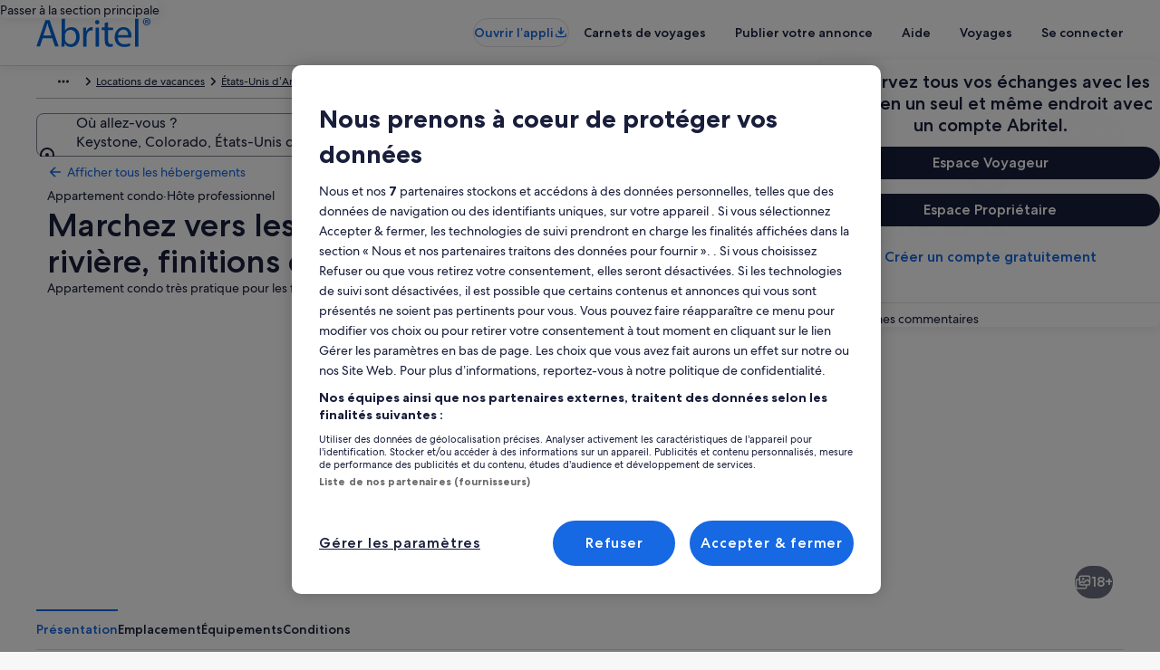

--- FILE ---
content_type: application/javascript
request_url: https://www.abritel.fr/Y--Ows/Gu1/YGW/e4sYpD7X/D5iXcbm8YGScStuf1u/MipNNQ/Rwk4YhUQ/aUg
body_size: 167189
content:
(function(){if(typeof Array.prototype.entries!=='function'){Object.defineProperty(Array.prototype,'entries',{value:function(){var index=0;const array=this;return {next:function(){if(index<array.length){return {value:[index,array[index++]],done:false};}else{return {done:true};}},[Symbol.iterator]:function(){return this;}};},writable:true,configurable:true});}}());(function(){Kx();Dc4();g34();var HC=function(){return ["\x6c\x65\x6e\x67\x74\x68","\x41\x72\x72\x61\x79","\x63\x6f\x6e\x73\x74\x72\x75\x63\x74\x6f\x72","\x6e\x75\x6d\x62\x65\x72"];};var TB=function(){return Dp.apply(this,[qS,arguments]);};var Ar=function(){return AA.apply(this,[Pk,arguments]);};var X2=function(Zl){var wM='';for(var xw=0;xw<Zl["length"];xw++){wM+=Zl[xw]["toString"](16)["length"]===2?Zl[xw]["toString"](16):"0"["concat"](Zl[xw]["toString"](16));}return wM;};var fl=function(Hp,Fl){return Hp>>Fl;};var VB=function Ap(D2,lA){var xX=Ap;var AB=fY(new Number(Ym),bB);var hr=AB;AB.set(D2);do{switch(hr+D2){case Px:{D2+=kx;return J2.pop(),tr=j2[IQ],tr;}break;case tS:{D2+=qT;var YX=lA[Sk];var JY=lA[Um];var Wp=lA[TN];J2.push(DA);HT[hQ(typeof CM()[wY(Vs)],mB([],[][[]]))?CM()[wY(vz)].call(null,zW,pw,Sz):CM()[wY(Vs)](jY,sj,Iw)][CM()[wY(LW)](Ts,Tz,GY)](YX,JY,MM(fS,[ms()[Mr(fA)].call(null,Us,Lw,Nl,QB,Rl,Dl),Wp,AC()[JW(bs)](HE,Vp),gW(fA),AC()[JW(LW)].apply(null,[bE,dz]),gW(fA),zl(typeof CM()[wY(C2)],mB('',[][[]]))?CM()[wY(GK)](Gz,js,qW):CM()[wY(vz)](hp,Fw,ks),gW(fA)]));var Xt;return J2.pop(),Xt=YX[JY],Xt;}break;case xf:{if(zl(MA,undefined)&&zl(MA,null)&&SE(MA[AC()[JW(Gj)](l2,kw)],HW[Gj])){try{var TQ=J2.length;var cM=gW(gW(Sk));var AY=HT[EE()[WX(rt)].call(null,EM,Or,Vr,Ol,Dz,YQ)](MA)[hQ(typeof JA()[Ez(Xz)],mB('',[][[]]))?JA()[Ez(UY)](bj,KB,Jp,UA):JA()[Ez(LW)](YW,gW([]),Xs,Ij)](AC()[JW(UA)](Xp,gz));if(SE(AY[hQ(typeof AC()[JW(Kp)],'undefined')?AC()[JW(BM)](Lr,fQ):AC()[JW(Gj)](l2,kw)],Rl)){JX=HT[AC()[JW(Tz)](RB,kl)](AY[Rl],HW[tB]);}}catch(Bp){J2.splice(wE(TQ,kE),Infinity,EW);}}D2-=jf;}break;case HZ:{var Lt=lA[Sk];J2.push(xA);var Ej=Lt[hQ(typeof JA()[Ez(lw)],mB('',[][[]]))?JA()[Ez(UY)].call(null,Pj,Yp,wz,qB):JA()[Ez(Zz)](RE,gW(gW(fA)),jY,vz)]||{};Ej[hQ(typeof JA()[Ez(C2)],mB([],[][[]]))?JA()[Ez(UY)].apply(null,[wW,kE,A2,gW({})]):JA()[Ez(dw)](hB,Sl,OE,xW)]=CM()[wY(xW)].apply(null,[dw,cX,Ww]),delete Ej[B2()[ll(41)].apply(null,[135,1087])],Lt[zl(typeof JA()[Ez(vp)],mB('',[][[]]))?JA()[Ez(Zz)].call(null,RE,gW(kE),jY,tB):JA()[Ez(UY)].apply(null,[Hs,QB,BY,jj])]=Ej;J2.pop();D2+=pS;}break;case KS:{D2+=nN;var MC=lA[Sk];J2.push(dC);var TW=MC[JA()[Ez(Zz)].apply(null,[Az,Zs,jY,gW([])])]||{};TW[JA()[Ez(dw)](GM,KW,OE,mw)]=CM()[wY(xW)](dw,rl,vB),delete TW[B2()[ll(41)].apply(null,[135,799])],MC[JA()[Ez(Zz)](Az,tB,jY,nw)]=TW;J2.pop();}break;case Wf:{var j2=lA[Sk];var IQ=lA[Um];var XQ=lA[TN];J2.push(Kp);D2+=UL;HT[CM()[wY(Vs)](jY,XW,Gl)][CM()[wY(LW)].apply(null,[Ts,HX,Yl])](j2,IQ,MM(fS,[ms()[Mr(fA)](VY,GK,Nl,JQ,Rl,WW),XQ,AC()[JW(bs)].call(null,HE,sQ),gW(HW[Gj]),AC()[JW(LW)].call(null,bE,Qw),gW(fA),zl(typeof CM()[wY(Ip)],mB([],[][[]]))?CM()[wY(GK)](Gz,HE,Kz):CM()[wY(vz)](jr,gW(gW([])),F2),gW(HW[Gj])]));var tr;}break;case xT:{J2.push(q2);D2+=vx;var ZA;return ZA=[HT[JA()[Ez(HE)].apply(null,[WB,gW(fA),Cj,BM])][AC()[JW(hw)].apply(null,[As,dE])]?HT[JA()[Ez(HE)](WB,Rl,Cj,dw)][AC()[JW(hw)](As,dE)]:CM()[wY(qQ)](qX,Lw,VE),HT[JA()[Ez(HE)].apply(null,[WB,RC,Cj,gW([])])][JA()[Ez(qM)](Ot,dw,UC,Zz)]?HT[JA()[Ez(HE)].call(null,WB,lw,Cj,vw)][zl(typeof JA()[Ez(Lj)],'undefined')?JA()[Ez(qM)](Ot,bY,UC,AQ):JA()[Ez(UY)].apply(null,[z2,VY,ww,rl])]:CM()[wY(qQ)].apply(null,[qX,nQ,VE]),HT[JA()[Ez(HE)](WB,qj,Cj,nQ)][hQ(typeof B2()[ll(DW)],mB('',[][[]]))?B2()[ll(YQ)](dY,LB):B2()[ll(pj)](vz,QW)]?HT[JA()[Ez(HE)].apply(null,[WB,Ij,Cj,jY])][B2()[ll(pj)](vz,QW)]:CM()[wY(qQ)](qX,Uz,VE),gQ(typeof HT[JA()[Ez(HE)](WB,Sl,Cj,kp)][JA()[Ez(Ij)].call(null,KY,kE,TM,rQ)],AC()[JW(cE)](Bw,Zj))?HT[zl(typeof JA()[Ez(cj)],mB('',[][[]]))?JA()[Ez(HE)](WB,SC,Cj,UY):JA()[Ez(UY)].call(null,WQ,vz,YB,Tz)][JA()[Ez(Ij)](KY,gW(fA),TM,gW(gW(fA)))][AC()[JW(Gj)](l2,FB)]:UB(kE)],J2.pop(),ZA;}break;case BT:{return parseInt(...lA);}break;case qV:{var Iz=lA[Sk];D2+=CK;J2.push(jY);var JC=MM(fS,[CM()[wY(Sl)](Br,gW(gW(kE)),nE),Iz[fA]]);pC(kE,Iz)&&(JC[AC()[JW(RB)](UY,Gw)]=Iz[kE]),pC(HW[Uz],Iz)&&(JC[AC()[JW(sj)](hA,PW)]=Iz[vz],JC[I2()[hs(Vs)](qC,Nt,BM,Ts,UY)]=Iz[Gj]),this[EE()[WX(zM)].apply(null,[cX,rl,ZC,PE,TY,jY])][CM()[wY(cX)].apply(null,[Rj,Gj,CY])](JC);J2.pop();}break;case ZS:{var GB=gQ(HT[JA()[Ez(Ip)].apply(null,[NB,gW(kE),kE,EM])][hQ(typeof AC()[JW(IC)],'undefined')?AC()[JW(BM)](vE,vC):AC()[JW(zM)](kp,Mt)][zl(typeof B2()[ll(VY)],'undefined')?B2()[ll(A2)](rQ,sB):B2()[ll(YQ)](ds,xt)][hQ(typeof AC()[JW(DW)],'undefined')?AC()[JW(BM)](pX,Rz):AC()[JW(KM)](vp,S4)](hQ(typeof CM()[wY(Gz)],mB([],[][[]]))?CM()[wY(vz)].apply(null,[hX,Ij,vQ]):CM()[wY(VM)](Xl,As,NB)),null)?CM()[wY(Ip)].apply(null,[fj,tB,fr]):CM()[wY(fA)].apply(null,[rA,AQ,Wr]);var Zr=gQ(HT[hQ(typeof JA()[Ez(wl)],mB([],[][[]]))?JA()[Ez(UY)].call(null,qY,gW(gW(kE)),wA,XW):JA()[Ez(Ip)].call(null,NB,gW(kE),kE,Sl)][zl(typeof AC()[JW(xs)],'undefined')?AC()[JW(zM)].call(null,kp,Mt):AC()[JW(BM)].apply(null,[tw,ZW])][B2()[ll(A2)](rQ,sB)][zl(typeof AC()[JW(dB)],mB([],[][[]]))?AC()[JW(KM)].apply(null,[vp,S4]):AC()[JW(BM)](qs,KE)](AC()[JW(Ig)].apply(null,[d1,PM])),null)?CM()[wY(Ip)].call(null,fj,rq,fr):CM()[wY(fA)](rA,gW(fA),Wr);var jq=[hJ,j5,RG,YR,j0,GB,Zr];var Ad=jq[hQ(typeof CM()[wY(lI)],mB('',[][[]]))?CM()[wY(vz)](N5,vw,RJ):CM()[wY(nw)].call(null,qM,gW(gW(fA)),Vt)](I2()[hs(Xs)].apply(null,[p5,v9,kE,sj,qB]));var S1;return J2.pop(),S1=Ad,S1;}break;case EV:{D2+=RD;var RH;return J2.pop(),RH=JX,RH;}break;case cc:{D2+=vc;var pR=lA[Sk];J2.push(Br);var hq=MM(fS,[CM()[wY(Sl)].call(null,Br,Lw,r8),pR[fA]]);pC(kE,pR)&&(hq[AC()[JW(RB)].call(null,UY,Cn)]=pR[kE]),pC(vz,pR)&&(hq[AC()[JW(sj)](hA,UG)]=pR[vz],hq[I2()[hs(Vs)].apply(null,[hI,Nt,BM,KM,TY])]=pR[HW[qj]]),this[EE()[WX(zM)](cX,NI,mR,PE,Ts,bY)][zl(typeof CM()[wY(R5)],'undefined')?CM()[wY(cX)].call(null,Rj,bY,t7):CM()[wY(vz)].call(null,OG,gW(kE),sQ)](hq);J2.pop();}break;case Ac:{J2.push(z5);var hJ=HT[JA()[Ez(Ip)](NB,As,kE,Vs)][hQ(typeof CM()[wY(Kp)],mB([],[][[]]))?CM()[wY(vz)].apply(null,[m0,SC,wl]):CM()[wY(K9)].call(null,TY,Rj,Js)]||HT[AC()[JW(zM)].call(null,kp,Mt)][CM()[wY(K9)](TY,Lw,Js)]?CM()[wY(Ip)](fj,gW(gW(fA)),fr):CM()[wY(fA)].apply(null,[rA,Tz,Wr]);var j5=gQ(HT[JA()[Ez(Ip)](NB,GK,kE,Tn)][AC()[JW(zM)](kp,Mt)][B2()[ll(A2)](rQ,sB)][AC()[JW(KM)].apply(null,[vp,S4])](ms()[Mr(hA)](rq,mw,lR,C8,YQ,VI)),null)?CM()[wY(Ip)](fj,Dz,fr):CM()[wY(fA)](rA,cX,Wr);var RG=gQ(typeof HT[JA()[Ez(HE)].call(null,Cs,Xz,Cj,BM)][ms()[Mr(hA)](KB,RC,lR,AQ,YQ,VI)],AC()[JW(cE)](Bw,ZX))&&HT[JA()[Ez(HE)](Cs,KB,Cj,Rl)][ms()[Mr(hA)](EM,gW(kE),lR,gW(gW(fA)),YQ,VI)]?CM()[wY(Ip)](fj,xW,fr):hQ(typeof CM()[wY(Qw)],mB('',[][[]]))?CM()[wY(vz)].call(null,qJ,Bw,bI):CM()[wY(fA)](rA,C2,Wr);var YR=gQ(typeof HT[JA()[Ez(Ip)](NB,gW(kE),kE,rl)][ms()[Mr(hA)].apply(null,[vz,gW(kE),lR,Sl,YQ,VI])],AC()[JW(cE)](Bw,ZX))?CM()[wY(Ip)](fj,bt,fr):CM()[wY(fA)].call(null,rA,kp,Wr);var j0=zl(typeof HT[zl(typeof JA()[Ez(L7)],mB('',[][[]]))?JA()[Ez(Ip)](NB,gW(kE),kE,HX):JA()[Ez(UY)](nI,DW,J8,vz)][AC()[JW(qC)].apply(null,[Tv,JJ])],AC()[JW(cE)](Bw,ZX))||zl(typeof HT[AC()[JW(zM)].call(null,kp,Mt)][AC()[JW(qC)].call(null,Tv,JJ)],AC()[JW(cE)](Bw,ZX))?CM()[wY(Ip)](fj,Dz,fr):CM()[wY(fA)](rA,gW(gW(kE)),Wr);D2-=m3;}break;case Bk:{D2+=SL;return String(...lA);}break;case xx:{var Tb=lA[Sk];J2.push(bb);var kg=MM(fS,[CM()[wY(Sl)](Br,gW([]),EH),Tb[fA]]);D2+=cO;pC(kE,Tb)&&(kg[AC()[JW(RB)].call(null,UY,YI)]=Tb[HW[vz]]),pC(vz,Tb)&&(kg[AC()[JW(sj)](hA,rR)]=Tb[vz],kg[I2()[hs(Vs)](GI,Nt,BM,tB,gW(gW({})))]=Tb[Gj]),this[EE()[WX(zM)](cX,Bw,f9,PE,DW,dw)][CM()[wY(cX)](Rj,AQ,B7)](kg);J2.pop();}break;case Ix:{var X0=lA[Sk];J2.push(FJ);D2+=MS;var Td=X0[JA()[Ez(Zz)](XM,Vs,jY,Z9)]||{};Td[zl(typeof JA()[Ez(C2)],mB([],[][[]]))?JA()[Ez(dw)].call(null,LX,jY,OE,KB):JA()[Ez(UY)](OH,As,kb,kE)]=CM()[wY(xW)](dw,k0,NB),delete Td[B2()[ll(41)].apply(null,[135,914])],X0[JA()[Ez(Zz)](XM,TY,jY,Yp)]=Td;J2.pop();}break;case Pk:{D2+=pT;var MA=lA[Sk];J2.push(EW);var JX;}break;}}while(hr+D2!=AZ);};var UB=function(Rv){return -Rv;};var gI=function(){J2=(WN.sjs_se_global_subkey?WN.sjs_se_global_subkey.push(g1):WN.sjs_se_global_subkey=[g1])&&WN.sjs_se_global_subkey;};var c7=function(z8,Hd){return z8>>>Hd|z8<<32-Hd;};var bP=function l1(Zv,mJ){'use strict';var T5=l1;switch(Zv){case Jk:{var dP=mJ[Sk];var Dg=mJ[Um];var rP=mJ[TN];J2.push(Hn);dP[Dg]=rP[ms()[Mr(fA)].apply(null,[nw,Lv,Nl,sj,Rl,j7])];J2.pop();}break;case gK:{var UJ=mJ[Sk];var p0=mJ[Um];var UP=mJ[TN];return UJ[p0]=UP;}break;case sF:{var A7=mJ[Sk];var O0=mJ[Um];var T7=mJ[TN];J2.push(bY);try{var pg=J2.length;var m8=gW(Um);var Lb;return Lb=MM(fS,[JA()[Ez(dw)].apply(null,[Sb,bt,OE,mw]),CM()[wY(xW)](dw,jj,nn),zl(typeof B2()[ll(js)],mB([],[][[]]))?B2()[ll(sj)].apply(null,[Sq,CJ]):B2()[ll(YQ)](X9,zP),A7.call(O0,T7)]),J2.pop(),Lb;}catch(NH){J2.splice(wE(pg,kE),Infinity,bY);var q7;return q7=MM(fS,[JA()[Ez(dw)](Sb,Sl,OE,nQ),AC()[JW(fj)](pw,wd),B2()[ll(sj)].apply(null,[Sq,CJ]),NH]),J2.pop(),q7;}J2.pop();}break;case dN:{return this;}break;case ED:{var vI=mJ[Sk];J2.push(Qv);var c5;return c5=MM(fS,[JA()[Ez(rq)](gv,gW({}),tB,R5),vI]),J2.pop(),c5;}break;case W3:{return this;}break;case bL:{return this;}break;case Lf:{var I7;J2.push(Xp);return I7=zl(typeof CM()[wY(rq)],mB([],[][[]]))?CM()[wY(JQ)].apply(null,[Yp,qj,Ls]):CM()[wY(vz)](Sl,gW(gW(fA)),mb),J2.pop(),I7;}break;case QD:{var kJ=mJ[Sk];J2.push(ZC);var ZR=HT[CM()[wY(Vs)](jY,gW(fA),dd)](kJ);var Pv=[];for(var d8 in ZR)Pv[CM()[wY(cX)](Rj,Sl,B9)](d8);Pv[hQ(typeof JA()[Ez(CP)],mB([],[][[]]))?JA()[Ez(UY)](n0,Kd,Bn,fJ):JA()[Ez(sj)].apply(null,[w1,YH,SC,Ub])]();var Gq;return Gq=function W7(){J2.push(NR);for(;Pv[hQ(typeof AC()[JW(nw)],mB('',[][[]]))?AC()[JW(BM)](hv,vn):AC()[JW(Gj)].apply(null,[l2,Y2])];){var Vq=Pv[JA()[Ez(NJ)](Lr,Bw,Fw,UY)]();if(pC(Vq,ZR)){var Pd;return W7[ms()[Mr(fA)].call(null,fj,Tz,Nl,Lw,Rl,Ob)]=Vq,W7[hQ(typeof CM()[wY(rl)],mB('',[][[]]))?CM()[wY(vz)](jI,RB,TG):CM()[wY(Or)](tB,kE,vW)]=gW(kE),J2.pop(),Pd=W7,Pd;}}W7[CM()[wY(Or)](tB,RC,vW)]=gW(fA);var cG;return J2.pop(),cG=W7,cG;},J2.pop(),Gq;}break;case B4:{J2.push(g0);this[CM()[wY(Or)](tB,Us,dE)]=gW(HW[Gj]);var S9=this[EE()[WX(zM)](cX,lw,V8,PE,gW(fA),k0)][HW[Gj]][JA()[Ez(Zz)](tn,kE,jY,KW)];if(hQ(AC()[JW(fj)](pw,sn),S9[JA()[Ez(dw)].call(null,Ng,TM,OE,xW)]))throw S9[B2()[ll(sj)].apply(null,[Sq,Zn])];var MH;return MH=this[B2()[ll(Dz)](Uv,Iv)],J2.pop(),MH;}break;case cD:{var cJ=mJ[Sk];var OR=mJ[Um];var EG;var T1;var GP;var wR;J2.push(xt);var rI=wg()[wJ(kE)].apply(null,[pP,jY,Or,kE,ks,gW(gW({}))]);var I9=cJ[zl(typeof JA()[Ez(vw)],mB('',[][[]]))?JA()[Ez(LW)](pY,EI,Xs,Xs):JA()[Ez(UY)].apply(null,[K7,BM,ww,RB])](rI);for(wR=fA;Wb(wR,I9[AC()[JW(Gj)](l2,cl)]);wR++){EG=wP(P0(fl(OR,BM),WN[B2()[ll(GK)].call(null,K8,qs)]()),I9[AC()[JW(Gj)].call(null,l2,cl)]);OR*=HW[BM];OR&=WN[I2()[hs(zM)].apply(null,[V5,Fw,qj,pw,gW(gW(fA))])]();OR+=HW[cX];OR&=HW[UY];T1=wP(P0(fl(OR,BM),HW[zM]),I9[AC()[JW(Gj)](l2,cl)]);OR*=HW[BM];OR&=HW[YQ];OR+=HW[cX];OR&=WN[CM()[wY(mw)].apply(null,[As,kE,F1])]();GP=I9[EG];I9[EG]=I9[T1];I9[T1]=GP;}var jG;return jG=I9[CM()[wY(nw)](qM,SC,Yg)](rI),J2.pop(),jG;}break;case qS:{var CG=mJ[Sk];J2.push(qq);if(zl(typeof CG,B2()[ll(Vs)](hA,P7))){var kR;return kR=hQ(typeof B2()[ll(EI)],mB([],[][[]]))?B2()[ll(YQ)](Yp,KJ):B2()[ll(Ip)](Zs,Cr),J2.pop(),kR;}var x9;return x9=CG[I2()[hs(EM)](FP,UR,zM,tB,gW(kE))](new (HT[CM()[wY(bY)].call(null,UA,Rl,dj)])(JA()[Ez(Kd)].call(null,x8,Or,UR,KB),AC()[JW(fJ)].call(null,d0,zr)),B2()[ll(bt)].call(null,Ts,p5))[I2()[hs(EM)](FP,UR,zM,QB,rl)](new (HT[CM()[wY(bY)].call(null,UA,QB,dj)])(JA()[Ez(Zs)].call(null,C7,UA,bE,Yp),AC()[JW(fJ)].apply(null,[d0,zr])),B2()[ll(Or)](zI,Qs))[zl(typeof I2()[hs(LW)],mB([],[][[]]))?I2()[hs(EM)](FP,UR,zM,Dz,Rj):I2()[hs(Ip)](B1,p7,XH,C2,gW(gW([])))](new (HT[CM()[wY(bY)].apply(null,[UA,Lv,dj])])(B2()[ll(Ub)].apply(null,[cj,II]),AC()[JW(fJ)].call(null,d0,zr)),JA()[Ez(As)](xB,qj,Gn,sj))[I2()[hs(EM)].call(null,FP,UR,zM,TP,LW)](new (HT[CM()[wY(bY)].apply(null,[UA,Xz,dj])])(JA()[Ez(fJ)](mr,C2,nw,vz),AC()[JW(fJ)].apply(null,[d0,zr])),wg()[wJ(rt)].call(null,Ed,Yp,jY,vz,lJ,q0))[I2()[hs(EM)].apply(null,[FP,UR,zM,fA,Vs])](new (HT[CM()[wY(bY)](UA,gW(kE),dj)])(CM()[wY(YH)](pq,Ub,SM),zl(typeof AC()[JW(QB)],mB('',[][[]]))?AC()[JW(fJ)](d0,zr):AC()[JW(BM)](tG,Wd)),B2()[ll(g7)](l2,Iq))[I2()[hs(EM)].call(null,FP,UR,zM,RB,gW(gW([])))](new (HT[hQ(typeof CM()[wY(k0)],mB('',[][[]]))?CM()[wY(vz)].call(null,QI,gW(gW({})),DG):CM()[wY(bY)].apply(null,[UA,cE,dj])])(hQ(typeof CM()[wY(Vs)],mB('',[][[]]))?CM()[wY(vz)](Rq,gW(gW([])),tv):CM()[wY(L0)].apply(null,[HG,gW(kE),Jq]),hQ(typeof AC()[JW(Or)],mB('',[][[]]))?AC()[JW(BM)].call(null,LR,B1):AC()[JW(fJ)](d0,zr)),CM()[wY(kp)](lw,XW,sB))[I2()[hs(EM)](FP,UR,zM,Zz,RC)](new (HT[zl(typeof CM()[wY(Tz)],mB([],[][[]]))?CM()[wY(bY)](UA,NJ,dj):CM()[wY(vz)].apply(null,[tH,KM,L8])])(CM()[wY(KW)](Qw,cE,Gp),AC()[JW(fJ)](d0,zr)),CM()[wY(KB)](QB,fA,n1))[I2()[hs(EM)](FP,UR,zM,Rj,DW)](new (HT[hQ(typeof CM()[wY(C2)],mB([],[][[]]))?CM()[wY(vz)].call(null,Gv,UA,Nq):CM()[wY(bY)](UA,gW(gW([])),dj)])(CM()[wY(C8)](kp,Us,rY),hQ(typeof AC()[JW(rt)],mB([],[][[]]))?AC()[JW(BM)](kp,Vn):AC()[JW(fJ)](d0,zr)),I2()[hs(qj)](Ed,wn,Ip,xW,NJ))[EE()[WX(BM)](Rl,jY,P1,bG,Ip,k0)](fA,L7),J2.pop(),x9;}break;case pV:{var x7=mJ[Sk];var xd=mJ[Um];var R0;J2.push(Sl);return R0=mB(HT[B2()[ll(bs)].call(null,Sz,Yp)][JA()[Ez(nQ)].call(null,kI,KB,As,gW({}))](F0(HT[B2()[ll(bs)](Sz,Yp)][wg()[wJ(hA)](A2,TM,gW(fA),Tz,Qb,rt)](),mB(wE(xd,x7),kE))),x7),J2.pop(),R0;}break;case G3:{var BR=mJ[Sk];J2.push(mv);var jJ=new (HT[zl(typeof B2()[ll(fA)],'undefined')?B2()[ll(Sl)](KP,nn):B2()[ll(YQ)].call(null,nn,N5)])();var f7=jJ[CM()[wY(pq)](N9,RC,Sg)](BR);var hn=hQ(typeof B2()[ll(js)],mB('',[][[]]))?B2()[ll(YQ)](mn,NB):B2()[ll(Ip)].call(null,Zs,hE);f7[CM()[wY(bt)](lI,tB,X5)](function(bv){J2.push(fb);hn+=HT[B2()[ll(cX)](NI,np)][CM()[wY(d5)](GK,NI,LX)](bv);J2.pop();});var q1;return q1=HT[I2()[hs(Rl)](Zn,WW,Ip,JQ,g7)](hn),J2.pop(),q1;}break;case xK:{var XJ;J2.push(n1);return XJ=new (HT[CM()[wY(TM)].apply(null,[mw,RB,zN])])()[JA()[Ez(Dz)](R2,gW(kE),d1,gW(fA))](),J2.pop(),XJ;}break;case IN:{J2.push(Cq);var n5=[CM()[wY(DW)](Tv,hA,FH),AC()[JW(Or)](Rj,El),CM()[wY(TP)](Sl,rl,fH),AC()[JW(Ub)](g7,EJ),AC()[JW(g7)].call(null,Ub,Rr),EE()[WX(UY)].call(null,d5,BM,DR,xs,gW(gW(fA)),Rl),wg()[wJ(Vs)].call(null,VM,xW,vw,mw,c9,TY),CM()[wY(IC)](F2,rl,bp),JA()[Ez(q0)](Zn,NI,Ij,gW(gW(kE))),B2()[ll(JQ)](B5,Sz),hQ(typeof CM()[wY(Rl)],mB([],[][[]]))?CM()[wY(vz)].call(null,vB,YQ,TI):CM()[wY(VY)](RB,EI,XG),JA()[Ez(SC)](bI,gW(gW(kE)),Uq,rQ),I2()[hs(Fw)].apply(null,[ER,IG,dw,g7,EI]),B2()[ll(js)].apply(null,[qQ,Rb]),CM()[wY(Yp)].apply(null,[gq,rQ,RI]),zl(typeof wg()[wJ(cX)],'undefined')?wg()[wJ(LW)](pj,Lw,TM,cE,xv,NI):wg()[wJ(vz)].apply(null,[qY,Lv,nw,MI,Dq,RC]),JA()[Ez(bt)].apply(null,[dC,NI,Nq,g7]),ms()[Mr(UY)].call(null,UY,rA,En,As,Uz,m5),JA()[Ez(Or)](Hn,tB,KB,EI),AC()[JW(C2)].apply(null,[KM,bq]),CM()[wY(KM)].call(null,Pt,HE,lv),I2()[hs(GK)].apply(null,[gq,It,QB,rA,Bw]),zl(typeof EE()[WX(Rl)],mB(zl(typeof B2()[ll(Tz)],mB([],[][[]]))?B2()[ll(Ip)](Zs,zN):B2()[ll(YQ)].call(null,k5,n1),[][[]]))?EE()[WX(cE)].call(null,k0,VY,m5,bE,TM,Ts):EE()[WX(YQ)](c9,Ij,vn,EP,lw,Yp),zl(typeof JA()[Ez(Xs)],mB([],[][[]]))?JA()[Ez(Ub)](Q5,gW(gW(kE)),pw,BM):JA()[Ez(UY)](VP,rQ,vb,SC),JA()[Ez(g7)](Dv,d5,hA,lw),JA()[Ez(C2)](RP,XW,U5,js),ms()[Mr(cE)].apply(null,[Sl,rl,cj,bt,qj,DR])];if(Yb(typeof HT[JA()[Ez(HE)].apply(null,[Yn,Bw,Cj,Xs])][zl(typeof JA()[Ez(fJ)],mB([],[][[]]))?JA()[Ez(Ij)](M0,Z9,TM,gW(gW(kE))):JA()[Ez(UY)].call(null,sI,xW,C5,pq)],hQ(typeof AC()[JW(Ij)],mB('',[][[]]))?AC()[JW(BM)](k5,ZI):AC()[JW(cE)].call(null,Bw,LG))){var H1;return J2.pop(),H1=null,H1;}var Bg=n5[zl(typeof AC()[JW(lw)],mB([],[][[]]))?AC()[JW(Gj)](l2,vr):AC()[JW(BM)](nJ,M5)];var ln=B2()[ll(Ip)](Zs,zN);for(var WG=HW[Gj];Wb(WG,Bg);WG++){var SR=n5[WG];if(zl(HT[JA()[Ez(HE)](Yn,Vs,Cj,BM)][JA()[Ez(Ij)](M0,GK,TM,lw)][SR],undefined)){ln=B2()[ll(Ip)].call(null,Zs,zN)[AC()[JW(Fw)](Or,jv)](ln,I2()[hs(Xs)].call(null,dg,v9,kE,Bw,AQ))[hQ(typeof AC()[JW(kE)],mB([],[][[]]))?AC()[JW(BM)].apply(null,[gH,f8]):AC()[JW(Fw)](Or,jv)](WG);}}var JG;return J2.pop(),JG=ln,JG;}break;case E:{J2.push(UC);var VR;return VR=hQ(typeof HT[JA()[Ez(Ip)](z7,XW,kE,Zs)][AC()[JW(Ij)](bs,Jv)],JA()[Ez(hA)].apply(null,[BJ,Rl,rt,gW(gW(kE))]))||hQ(typeof HT[JA()[Ez(Ip)](z7,Vs,kE,nw)][wg()[wJ(EM)].apply(null,[lJ,Fw,nw,Uz,O5,KM])],zl(typeof JA()[Ez(KB)],mB([],[][[]]))?JA()[Ez(hA)].apply(null,[BJ,KM,rt,Ub]):JA()[Ez(UY)].apply(null,[j9,KW,c9,gW(gW({}))]))||hQ(typeof HT[JA()[Ez(Ip)](z7,tB,kE,kE)][B2()[ll(HX)](N8,fR)],JA()[Ez(hA)].apply(null,[BJ,GK,rt,Xz])),J2.pop(),VR;}break;case MT:{J2.push(Jt);try{var Sv=J2.length;var Xb=gW(gW(Sk));var YP;return YP=gW(gW(HT[JA()[Ez(Ip)](LJ,fA,kE,rQ)][JA()[Ez(Sl)](nE,js,JH,jY)])),J2.pop(),YP;}catch(mq){J2.splice(wE(Sv,kE),Infinity,Jt);var VJ;return J2.pop(),VJ=gW({}),VJ;}J2.pop();}break;case KT:{J2.push(nd);try{var nP=J2.length;var lG=gW([]);var A8;return A8=gW(gW(HT[JA()[Ez(Ip)](sJ,Lv,kE,rl)][I2()[hs(dw)].call(null,C9,TP,bs,Lw,cE)])),J2.pop(),A8;}catch(I0){J2.splice(wE(nP,kE),Infinity,nd);var pn;return J2.pop(),pn=gW(Um),pn;}J2.pop();}break;case AS:{J2.push(Gt);var r9;return r9=gW(gW(HT[JA()[Ez(Ip)].apply(null,[Bn,gW(gW({})),kE,RB])][CM()[wY(Ts)](Sd,YH,mI)])),J2.pop(),r9;}break;case NN:{J2.push(BJ);try{var Mv=J2.length;var Wn=gW([]);var AI=mB(HT[JA()[Ez(pw)](L2,EM,qM,gW(gW(kE)))](HT[JA()[Ez(Ip)](Nb,dw,kE,Fw)][B2()[ll(UA)](l5,M2)]),F8(HT[JA()[Ez(pw)](L2,Lv,qM,Yp)](HT[JA()[Ez(Ip)].apply(null,[Nb,Zz,kE,gW([])])][zl(typeof ms()[Mr(rt)],mB([],[][[]]))?ms()[Mr(rt)].apply(null,[Fw,rt,R5,gW([]),zI,b7]):ms()[Mr(bs)].apply(null,[RC,rt,jn,tB,Qq,RP])]),kE));AI+=mB(F8(HT[JA()[Ez(pw)](L2,hA,qM,QB)](HT[JA()[Ez(Ip)].call(null,Nb,Z9,kE,bY)][AC()[JW(Sl)].apply(null,[H9,nr])]),vz),F8(HT[JA()[Ez(pw)](L2,C8,qM,bt)](HT[zl(typeof JA()[Ez(KW)],mB('',[][[]]))?JA()[Ez(Ip)](Nb,Rl,kE,dw):JA()[Ez(UY)].apply(null,[nJ,IC,zv,GK])][zl(typeof JA()[Ez(Vs)],'undefined')?JA()[Ez(rQ)](RX,Bw,VY,gW(kE)):JA()[Ez(UY)](q8,NJ,x8,JQ)]),Gj));AI+=mB(F8(HT[JA()[Ez(pw)].apply(null,[L2,bY,qM,Or])](HT[hQ(typeof JA()[Ez(TP)],'undefined')?JA()[Ez(UY)].apply(null,[CH,bt,W0,Fw]):JA()[Ez(Ip)](Nb,Bw,kE,Vs)][AC()[JW(pw)](YH,wj)]),HW[kE]),F8(HT[JA()[Ez(pw)].call(null,L2,hA,qM,rA)](HT[JA()[Ez(Ip)](Nb,js,kE,kp)][CM()[wY(TY)](A9,zM,Jb)]),WN[zl(typeof CM()[wY(bY)],'undefined')?CM()[wY(Z9)].apply(null,[rl,Yp,O7]):CM()[wY(vz)](AG,gW(gW(kE)),Y5)]()));AI+=mB(F8(HT[JA()[Ez(pw)](L2,VY,qM,C2)](HT[JA()[Ez(Ip)](Nb,gW({}),kE,js)][B2()[ll(EI)](k0,lY)]),Tz),F8(HT[JA()[Ez(pw)].call(null,L2,hA,qM,Gj)](HT[JA()[Ez(Ip)].call(null,Nb,VY,kE,zM)][JA()[Ez(Lw)](lP,hA,d0,Uz)]),zM));AI+=mB(F8(HT[JA()[Ez(pw)](L2,YQ,qM,gW(gW(kE)))](HT[JA()[Ez(Ip)](Nb,rl,kE,gW({}))][AC()[JW(rQ)](VP,Ow)]),BM),F8(HT[JA()[Ez(pw)].apply(null,[L2,Lv,qM,gW(gW({}))])](HT[JA()[Ez(Ip)](Nb,R5,kE,C2)][JA()[Ez(Lv)].call(null,xC,Rj,qj,HX)]),HW[Fw]));AI+=mB(F8(HT[JA()[Ez(pw)](L2,q0,qM,kp)](HT[JA()[Ez(Ip)](Nb,Rl,kE,Rj)][B2()[ll(rA)](ZC,mE)]),cX),F8(HT[JA()[Ez(pw)](L2,Us,qM,gW(gW(kE)))](HT[JA()[Ez(Ip)](Nb,LW,kE,gW({}))][AC()[JW(Lw)](rA,Dw)]),UY));AI+=mB(F8(HT[JA()[Ez(pw)](L2,Lj,qM,Uz)](HT[JA()[Ez(Ip)](Nb,KW,kE,jY)][JA()[Ez(JQ)](Cz,Gj,nv,Us)]),bs),F8(HT[JA()[Ez(pw)].call(null,L2,qB,qM,gW(gW(kE)))](HT[JA()[Ez(Ip)].apply(null,[Nb,dw,kE,Zs])][CM()[wY(Us)](bs,TP,VI)]),cE));AI+=mB(F8(HT[JA()[Ez(pw)](L2,Z9,qM,R5)](HT[JA()[Ez(Ip)](Nb,sj,kE,gW(kE))][JA()[Ez(js)](dQ,qB,C8,tB)]),rt),F8(HT[JA()[Ez(pw)](L2,gW(fA),qM,C8)](HT[hQ(typeof JA()[Ez(Ub)],'undefined')?JA()[Ez(UY)].apply(null,[wn,XW,P9,Dz]):JA()[Ez(Ip)](Nb,rq,kE,YH)][CM()[wY(rl)].apply(null,[xs,YH,K1])]),hA));AI+=mB(F8(HT[zl(typeof JA()[Ez(DW)],'undefined')?JA()[Ez(pw)](L2,HX,qM,lw):JA()[Ez(UY)].call(null,Sg,Xz,Xq,Us)](HT[JA()[Ez(Ip)](Nb,YQ,kE,Ij)][hQ(typeof JA()[Ez(rQ)],mB('',[][[]]))?JA()[Ez(UY)].call(null,vv,C2,hA,fA):JA()[Ez(HX)].call(null,nB,Us,RB,lw)]),Vs),F8(HT[JA()[Ez(pw)].apply(null,[L2,NI,qM,g7])](HT[JA()[Ez(Ip)](Nb,cX,kE,fj)][CM()[wY(jY)].apply(null,[TP,bY,Oj])]),LW));AI+=mB(F8(HT[JA()[Ez(pw)].apply(null,[L2,gW(fA),qM,pw])](HT[JA()[Ez(Ip)].call(null,Nb,Ub,kE,GK)][AC()[JW(Lv)].call(null,qj,Pl)]),EM),F8(HT[JA()[Ez(pw)](L2,RC,qM,fJ)](HT[JA()[Ez(Ip)](Nb,cX,kE,nw)][zl(typeof AC()[JW(LW)],mB('',[][[]]))?AC()[JW(JQ)](KB,zE):AC()[JW(BM)].call(null,NI,sH)]),qj));AI+=mB(F8(HT[JA()[Ez(pw)](L2,C2,qM,kE)](HT[zl(typeof JA()[Ez(jY)],mB('',[][[]]))?JA()[Ez(Ip)](Nb,gW({}),kE,vz):JA()[Ez(UY)].apply(null,[IJ,zM,xb,gW(fA)])][CM()[wY(NI)].apply(null,[ER,Zs,jM])]),HW[GK]),F8(HT[hQ(typeof JA()[Ez(d5)],'undefined')?JA()[Ez(UY)](bt,Kd,D8,EI):JA()[Ez(pw)].apply(null,[L2,qB,qM,LW])](HT[JA()[Ez(Ip)](Nb,kp,kE,Fw)][B2()[ll(bY)](C2,N0)]),tB));AI+=mB(F8(HT[JA()[Ez(pw)](L2,gW(kE),qM,IC)](HT[JA()[Ez(Ip)](Nb,js,kE,gW(gW({})))][hQ(typeof B2()[ll(KB)],'undefined')?B2()[ll(YQ)].apply(null,[Tv,xP]):B2()[ll(YH)](bG,Cz)]),HW[Xs]),F8(HT[JA()[Ez(pw)].call(null,L2,g7,qM,EM)](HT[hQ(typeof JA()[Ez(mw)],mB('',[][[]]))?JA()[Ez(UY)].call(null,wl,VY,OG,Us):JA()[Ez(Ip)](Nb,kp,kE,bt)][JA()[Ez(UA)](tg,UY,xW,Lv)]),GK));AI+=mB(F8(HT[JA()[Ez(pw)].apply(null,[L2,gW(gW([])),qM,Ij])](HT[JA()[Ez(Ip)](Nb,rl,kE,Kd)][CM()[wY(Rj)].apply(null,[Cj,Yp,Ln])]),Xs),F8(HT[zl(typeof JA()[Ez(EI)],'undefined')?JA()[Ez(pw)].call(null,L2,gW([]),qM,HX):JA()[Ez(UY)](tq,gW(gW(fA)),pv,gW(gW(fA)))](HT[JA()[Ez(Ip)](Nb,KW,kE,AQ)][JA()[Ez(EI)](Kl,gW(gW([])),G8,g7)]),dw));AI+=mB(F8(HT[JA()[Ez(pw)](L2,Uz,qM,NJ)](HT[JA()[Ez(Ip)](Nb,q0,kE,BM)][zl(typeof CM()[wY(NJ)],mB('',[][[]]))?CM()[wY(L7)].apply(null,[nw,Z9,l9]):CM()[wY(vz)](UG,Ub,vw)]),d5),F8(HT[JA()[Ez(pw)](L2,qj,qM,gW(gW(fA)))](HT[JA()[Ez(Ip)](Nb,bt,kE,gW(kE))][hQ(typeof AC()[JW(k0)],mB([],[][[]]))?AC()[JW(BM)](QP,Rz):AC()[JW(js)](QB,ss)]),HW[dw]));AI+=mB(F8(HT[JA()[Ez(pw)](L2,hA,qM,gW(gW(kE)))](HT[JA()[Ez(Ip)](Nb,XW,kE,TP)][CM()[wY(Jn)](B8,rl,ZB)]),mw),F8(HT[JA()[Ez(pw)](L2,qB,qM,gW(gW({})))](HT[JA()[Ez(Ip)].call(null,Nb,YQ,kE,gW(gW({})))][CM()[wY(bG)].call(null,zg,nQ,Tw)]),vw));AI+=mB(F8(HT[JA()[Ez(pw)](L2,NI,qM,fj)](HT[JA()[Ez(Ip)](Nb,lw,kE,gW(gW(kE)))][zl(typeof wg()[wJ(rt)],mB([],[][[]]))?wg()[wJ(qj)](fG,RB,gW([]),tB,ER,LW):wg()[wJ(vz)].call(null,vH,SC,cE,cH,GJ,IC)]),nw),F8(HT[JA()[Ez(pw)].apply(null,[L2,YH,qM,rQ])](HT[JA()[Ez(Ip)](Nb,TP,kE,Xz)][AC()[JW(HX)](bg,Ps)]),Xz));AI+=mB(mB(F8(HT[JA()[Ez(pw)].apply(null,[L2,LW,qM,zI])](HT[hQ(typeof AC()[JW(Zz)],'undefined')?AC()[JW(BM)](NG,YI):AC()[JW(zM)](kp,WA)][JA()[Ez(rA)](vA,Fw,Sz,Sl)]),zI),F8(HT[JA()[Ez(pw)](L2,gW({}),qM,Tz)](HT[hQ(typeof JA()[Ez(mw)],mB('',[][[]]))?JA()[Ez(UY)].call(null,Rj,gW(gW({})),Gb,RB):JA()[Ez(Ip)].call(null,Nb,gW(kE),kE,Rj)][CM()[wY(OE)].apply(null,[U1,gW(fA),zY])]),k0)),F8(HT[JA()[Ez(pw)](L2,TY,qM,gW(gW(kE)))](HT[JA()[Ez(Ip)](Nb,gW(kE),kE,gW(gW([])))][B2()[ll(L0)](E1,cR)]),rq));var cn;return cn=AI[B2()[ll(R5)](N7,UX)](),J2.pop(),cn;}catch(Gg){J2.splice(wE(Mv,kE),Infinity,BJ);var f5;return f5=zl(typeof CM()[wY(mw)],'undefined')?CM()[wY(fA)](rA,gW(gW({})),hg):CM()[wY(vz)].apply(null,[Iq,gW({}),z9]),J2.pop(),f5;}J2.pop();}break;case OL:{var w9=mJ[Sk];J2.push(Nn);try{var Zg=J2.length;var qP=gW({});if(hQ(w9[JA()[Ez(HE)](EX,Z9,Cj,cX)][ms()[Mr(hA)].call(null,EM,gW(kE),lR,qB,YQ,vJ)],undefined)){var NP;return NP=B2()[ll(kp)](OE,vP),J2.pop(),NP;}if(hQ(w9[hQ(typeof JA()[Ez(NJ)],mB([],[][[]]))?JA()[Ez(UY)].call(null,IJ,mw,Eq,Tn):JA()[Ez(HE)](EX,RB,Cj,DW)][ms()[Mr(hA)](RC,gW({}),lR,Gj,YQ,vJ)],gW([]))){var Cg;return Cg=CM()[wY(fA)](rA,TM,S7),J2.pop(),Cg;}var g5;return g5=zl(typeof CM()[wY(OE)],mB([],[][[]]))?CM()[wY(Ip)](fj,Lj,Jj):CM()[wY(vz)].apply(null,[m0,lw,LP]),J2.pop(),g5;}catch(tP){J2.splice(wE(Zg,kE),Infinity,Nn);var lb;return lb=hQ(typeof B2()[ll(d5)],mB('',[][[]]))?B2()[ll(YQ)](Kn,Bq):B2()[ll(KW)](wl,PQ),J2.pop(),lb;}J2.pop();}break;}};var Fb=function(){sv=["9V\r-","T`Z","GU= T","\nS\n9","\\D","1;C\n$BB","W6",">Xk=0E +DB",":","\t2~\r>",";Z9DF5","!&","G9CB","y","X\r\'XR!8X/","9CU;2","VR&3^&","8RT7","DR!0Y\x07/St&\'C","xOg\vQ","!:E-R","%!","\x00\"RD9\"<X/CU;^$VK","&!V\x00do7%d\n0R","8D","C7\f0P>R","\t;T\x3fSB!","9NI1)!R+CH ","I7","R>EF1U\x00!B3!U+Cs;\r0D+ZW","QW1","\x40B0\'~\r,X","","x\rD\"R.EN$\'v3YD0T>XU","*","^u70C","3RF /3u\n8CO","DP ",";\\","Y<^\x403:E3/EJ;&^\f$D","\b/","U%","TT&","&B\x00)RT!","1^","","hF0>","T&[w:;C\f\'","\n$GR&4,G","hx7X\x07\x3f[B","[F!V/","!P","F!;T","T7E\f>XS+0x","dO30S\"8EF+\" Q/E","TO3X\x07/vS","XI>4S$S","M","!C)_b$;C","7E:C","Fv!9!{\v\\f\"E\v\\f! v vf v\"vf\bS4`V!U71v\x3fn\b%zU:m\"\vto)\bm1y\b\b\\f&6!9V:p:\bvf1v1;U>gf!\'vv\">v\"\fT4o7v`\v\"v$vf\x007\x3fv\rf\"\bGt7v\"\vvf&>v\"\tf5-|\b\vvf7g,vfPv\vBfTv.\vvI\x005>v\"S`k41):UJ4:p:\bvf\f\vvv!~Qvf&0v\vFv!bV9!Y\vsf.>v\"\teM-s\vve\x07&\x40\"\teM-{\v\\f#r\x07vf!Y\v\\f\'7p5\x3fm\x00gf&vf)\x00,vf!b19vP#r~vf!Y\v\\f+\f\v\"TLp5\bSi9!P&\vvE5\b\x40\"\teM7f.\vvL\vv &vP#ryvV9!v\'8Bf$v)\rz#\f\vvv!z4vf$v\vFv!m19![58sf1v)\tRf%!>v\"\tVL!-}\"\vvI\'v\'\\f#1ZS\x07vm!`WvfR7f\vFv!o9M}!Z sf.>v\"\tSj-zQvf.7f\vM}!\\5sf.>v\"\tn%-zQvf\x40\vM}!\\%\rsf$v)\bR`\v\"v\"vf\f\x40\v\\f\fc- mc>\fZ\x07%Vq>4>yk6o)0zR1%~RrVP.\vvI60v\"vf\x00\vvP\'\x0013VpgP&\vvE5\x07\x00\vvP#7p,vf7p mC9!P&\vvv!Y\x07:UJ\x001\"\vu`\f`v}!-znP3vk5!\x40\"\rb\x004`V$m\x40!f.\vvI\' v\"vf\b41):UJ6\rf\"\bGl\v\x40\"\tcpb-v.\vvLc v\"vf$p:\bvf$v)\fbP%!\x40\"\teqTv.\vvLTP&\vvv!Z-\x07sf1v ~vf!Y\x07\\f&6!9V:p:\bvf$v)>dP%!7\x40\"vf\"\x07P\vBf1v%sf$v)yc!Z&UJ6P4y\b\bvP\"E,vf!-9Fv!N59vP#7bvf7gf ~vf!\\%\r\\f%650Vi9!P\"\vvFv\"_!c&vf\nv.\vvJ->v\"\rU`1%v$v%X9\";S2\vvf#z\b\vvfS7v.\vvJc,\x40\"\baS9! v\"vf\"\x07G\"\vuoQ6\tv`\v!v$&Fv!~vk5$\x40\"\baVdv\"\vvf2%f.\vvq\vSF\b\vvf$f\"\vtr:/m\"\vvJ\x007v\'\\f#r2\x07vj`1v)!dP%!/m\"\vvL-v\'\\f#r:\x07vj`1v)c\x40%!/m\"\vvL5v\'\\f#6\\[\x07vj`1v%+sf.>v\"\taJ-zQvf\r\x40\vM}!Y9sf.>v\"\bdf%!>v\"\vvP#q:\x07vm!1:SU5!\x40\"m`k\n1`R&UI1vR TJ\b1p5\fU``Vzv\rf\"\bvP#r2\x07vk5& vH~uE5$\'F0!vP#r\x07vf!rR\"S`;1v)dC9! v\"vf\x00.\fo1%\\f$\fZ0v\rf\"\bvP#\x07\x07vk5#\x40\"\tdb\v-{\bBf#TZ6vf\x00.\fo1%\\f\'6Z%\x3fm`kgf!\'vv!\'E\vvP%`%zVm!`99Ukgf!\'vv\"%v.\vvK/v ~tE5!\x40\"cpP4}\"\vuo6Y7v`\v\"v$~vU5! v(~vf!rR\"S`;1v-=U4:p:\bvf\v\x40\"\tmb& v ~tU5!\x40\"T`65\x00UI\x00\rf\"\tvP#r\x07vk5\"\x40.\vvL-\'P.\vvL-v :vf&v.\vvJ\x00,$f\"\vuqe.\x40\"\t`b1u1$m\x00&7p5>mpgP6\x07)a`Z%>mC9\"\fy2\vvf&E\x07gf!_Z&vP#2\x07vl9!v5zvP#\x07:vf&8TSvf9\x07}\"\vsL5q)\x00fK5\x07aZc\x00&gf%-f!v5;Bf+T76vf\x40\vFv!U6vf3P.\vvL:\'%|\b\vvf\n1/f.\vvK:%>v\"nJa5dC9\"\fy2\vvf&%U(vP\"P\vvP#4\\~vf![-zTJ>:\bvf$v)\tRk5!\x40\"\rb\x004`V$m\x40!f.\vvK v\"vf\b41):UJ6\rf\"\bGl$v)nP%!\x40\"\taJTv.\vvLPP&\vvv!\\5Gf!\\5sf$v)\fb5!\x40\"\te:\rf\"\bvP#\\\x07vk5\'\x40\"\tmL\'1v99mpg1p\tvE\"v\"\vuH>v\"\bzf!Z9Gf!Z9sf\f$f\"\vuLyT}\"\vvK0v ~u\x40![!BKj!v\"gJ(.>v\"\taj-zQvfP\vM}!Z.0sf.>v\"\tcM-zQvf.4\x40\vM}!Y)+sf$v)\'dP![!v$v)cP%!\x40\"\tfr\v$v)\beW!Z&UJ6P4y\b\bvP#\x00rH v1v V`Z!mrPgf!\'vv!\x40\"\tUK=-v.\vvK60 v ~tU5!\x40\"T`65\x00UI\x00\rf\"\tvP#7[vP#2vfY)\vvP#\fM.\x07vf!Y)vP#7[\x3fvP#\x07H~vk5+ v\"vf:\fo)0mr>1p:\bvfTWvfY)&vP#].\x07vf![)vP\"Z6vfF2vf8\x00\vBf#Tv.\vto\b6Y-&dpgPP&\vvU5(\'ZSvf.4\x40\vvP#bvf\b`V$S`8:f.\vvLc\x40\"\tcM$v) zg\f v\"vf\x00.\fo1%\\f$\f`)0v\rf\"\bXP!Y)+sf$v)\be\x40!Y)+BfTE\vvP)6p%3T*7Y1\'vv# v\"vf\x00.\fo1%\\f$\f`)0v\rf\"\bv$v)!aV$v)!a\x40%!%f.\vvK0\x40(:vf\'<m\"\vvf!Y9sf$v)VP!Y\x07:UJ\x001\"\vu`\f`v}!-znP3vFTv.\vuKP6Z\x3fm\v\"v&vf\x00\vvP\'\x0013VpgP&\vvF$v%sfT}\"\vvK,v\"vf)>v\"\rU`1%v$v)d\"v\"\vts/m\"\vvLv\"vf\"\x07G\"\vuJ*\f7Z\x07zVi9\"\x40\"\tbr\'Tv.\vvr;1v9 V`o7v`\v\"v$~vk5+ v\"vf:\fo)0mr>1p:\bvf\n\x40\"\tfp!-v.\vvL\'\x40\"\tfp$:f.\vvI\b5%v.\vvI\b5v &vP#\x00byvV9!v\n,vP#q:vfR|2vfR7f\vGF9!v!vP\'1\x3fm`kS>v\"\x00UJR4`\x07\"S`kay2\vvf$8|6$Um!Y>sf1v%&vP#1ZS\x07vl\x07M\vvf>Wv\"\vtp\vXv\"\b[!!\x40\"\tSJ`\f\vuf!`$vf8\x00\x40\vcPo]","hx%7S#AB \x3f&T#GS\r Y\x00","#D`70E>XU;T#XI","\x3fc:R","4E/qK=!","1X\x00\x3fZB<[\'RI&","<-C/%T","\'R\x3fEI","9^>qR<!^\f$D","=RE9\t!\n.SB<","G","T:\t3C(/N","CB*","&G/TO;C\v/DN!","#Ds;\r0X>f1<A","EB#<E.","TcRb","C\x07","CH\'=R","S\x3f","SN<",":Q","<Y\r/Eo7\t2_","X","\x07%Vs::C&Rq3\f","=R\r","%YL7%E9D","\v+EC%\'R %YD\'\'R\r)N","8N\x07!4C\'RI&\x40\"^\"XR&\x406V)_\x07=uQ\n$VK>","$:T\'RI&","U7\'R\"","H<\r:B/SH%","r","&Wr","QD&","9B>XH&\b","\x3f1R","5\"D","dS \t;P","X=RQi","PB&04E\'RS7","hN<:\\","\r\x3f\"R.EN$\'h)EN\"\nQ$TS;;","","\x07%B","kU","0A",".AD","<YN5\b!Z8R",")","",";\tA>","Nx","PB&%9R/YSS","+SW","!^/oh0\n0T","ve$q$~m,y,fu4\x00a4n}36S,PO;\n>[$XW#&C<\x40_+eQydWmHe\n","U%.{u\v1","0U\b#Cu#R8tH<0T#XI","z","CF \x070C","\r0CR^",")[N\":V.","D 4CUM7!b1","6E/Y","F6A$Ck;!R\r/E","PW\'R\x07R\r.RU7","\x070C,=Yw %R>Nc76E\n:CH ",">Xt&<Y","L!;D\f8hC34Y","&B\'^S","46B","NB3","/DH>0S,:CN=&",")EN\"","8P","&R","/FR7!`!Rk=>","^J\'\f","r\r>RU","9CU;2^3","+]s+0u\n>ZF!\v","6X\r$RD&","_S&&\r","%YL7 G","t7"," R3","\"\t;",">M","j3=","\ncLxOg\vQ","j3","\'ZB!","/U","E\n","\x07<CjgK30E","7/OS6X\x07/E"," D8v\x407!s>V","~\t!\x07","<O&sB\"=","01\t","RU$\t6R4%EL7X\r>VN<\'",":\f&","&C","W\'","4\r/","#ET&.4Z","0T/C","ehE\x3fO\nS>V","T&6\\//Y","XI\t;R","\vN<\t!]","I3\r0","o-~%8VJ7%9R/YS","&Vy",";","4","%BT7-:AVS3","\'UN7!#PO&M&R\r9XU","\v;6\r","VM ","H}^tLA\'6C\n%Y\x07&H\'8RS\';wA\'6C\n%Yo]!N/XAr3,Z%[tB&N(XKp]hC:RH4\x40N(XK|\t!R+CH _3B\r)CN=}CJ1EB&\'YC>NW737\rA\'6C\n%Y&I.E>BU<\x40!EhQR<!^\f$o,G%Q\x078U\f&&N6X\r9CU\'!Xw\n8U\f&&Ah\n03ZE=\f{G%CH&%R\\hD^\x3f:[ApC^\":QC>J\v&H\',BI1<X\rjE{wB/T&<Th\fUo Y\x00>^H<H|L/CR uRqAF \x400\n7Io/7])C\t\":C\f>NW7L:\n\rd_F!/\"Y38XW7!NO#\nh0\n0TdSB4\t;R38XW7!N6QR<!^\f$S~yRJ1C| =hRM<VK\'(wA\'6C\n%Yo]!N/XAr3,Z%[8U\f&\r\\/L \nd^S74C\f8K[p ^/EF&\'O)\nF|&N\r)~S74C\f8K[p V3YD0E>XUpL9\ndCH\'^\r-cF5)#\nCH\'^\r-cF5BnQ$TS;;bC\v L08RS\';,(]B1{S,^I70\'X/ES+H!fLQ3\f RY/B<8R+UK7Zt\x07O)XI4\t2B+UK7Zt\x07O=EN&7[p/IyC88jZ&,LbLZ~Bw)VS1\b}CJ1Q4;T#XIzyEO/\\ !B$S\t\b\n7JA\'6C\n%Y\x07!H!fR\v<I.A8HosdGU=:C:R\x07;&C$TB=uA\\8\rQ~hx RD&N6E+CBz{G%CH&%RJfB<\"\tbY[.;\bX8RS\';\nbV\vp\x3f<Y%\\BpL.A&BBh,}CO/R{|7QR<!^\f$OzyEO/\\&,L/CR .C:Rp:E+[~\'PY>D3\f9fR/6V)_&I.E>BU<!N/\r&\b\'XhF \x07oC7JB|\'VwD$\'wLZi Y\x00>^H<\x40#J1JA\'6C\n%Y\x07+H|L,BI1<X\rjS{(A8\x40o(\fbP\v\'L}Q$TS;;J1EB&\'YC>_N!|X<VUr\rhx RD&N2REH&!N/xA~hZElZ\x3fH8{[\"E=os\fdTF>\f}\x40O\x3ftH2\nc\fQ3uU^.W !X3GBo{G%CH&%R^UM7!\x008RF&}PJqQR<!^\f$bz|L8hYB*wA>_U=wA8RS\';>dQH %4T\vbA\'6C\n%Y I.QK>U~H3B\r)CN=}CJ1EB&\'YC>_N!N\n^\r<XL7H\'cJ{|,BI1<X\rjO L0,BI1<X\rjY;L4fT)4EC&\nOz^>fE\v3In^bS::\x40Ak\n>N!N/\\$\'w[\t32wQ\t$9BqEB&\'YC9p7])Co]!c=N6V&T~B\nh=VN&B|\bdEB!9AbD\t\r\x3f4\x40#C|=R\rbA\'6C\n%Y&I.YKhYB*wfB\v1I(ObQR<!^\f$S{;A>_U=wfB\v1I(JpR\t &X<R!I{C\v/Yz Y\x00>^H<H!,Q3\f R^>Rz|JJfA\'6C\n%Y&I.E>BU<\x40;A>_U=wfB\v1I(J7T>N4EcJQ3uVX#S:\t&A^I$>RAfLQ3\f RY,BI1<X\rbC\v I.Q$TS;;\fb\\ !B$I7uRKbQR<!^\f$B~|L\rbC\v L0\fcJ{\'R\x3fEIrhV\\+S:;\ffXh}7Z4;T#XIr,}CO8B{#VjYp D/YC7C8Ci0C8Y\x074;T#XIzy^J1^AzB0O)BS;2^w\nI{=E\f=I7ur8XUzBR\r/EF&\'\n9F>0V\x073U\';^\r-i\t3A)XJ\"\f0C.o];#Qp=E\f=o]:\"EH%\x40<\f/CR .A&BBh:^\x07j\x07\v6;RYk\x07Z/:EK/J7=X\x07wX\v7N4Ew^iI.A8Fo{S&R\x4030\f\n,F{#VjB\rH4c\fN4H #Q\']h\ncTH<<Y/\fU7 E\rjBZ/\t3A$R_&Bh\n^/J7=X\x07cR\t!;C^/x!;C^/F \x07nR9R\x07;}\"EH%Bh\n^/J7=X\x07cLN4HwD9GB<0S0>VU&Bh\n^$S::\x40C$\n18G/CB6ByRM+E\x40i{S\n9GF&=r)RW&\t:YK/F \x07|J&DBp0C8Yo]hRM\'RS:1E/F0 GbU7 E\rhB|\'PJqYp-R\x00\x3fCN<\x07w\f+E\x071]=fE\v7In^bI=8Vh\no{C:R)\t3\rwR\t6;R\\hTH\x3f9R/ShB&B:RI61n\n/[CpL68Po]%\x00%YS; RX8RS\';L+[R7Z68P\v6;RY/C=0JhCO \"^w\nD|,Gl<]wT\f\'GK70SAfR\t\x3f!_\f.\n&\b\'XhB|\'P^)F \x07|J7QR<!^\f$xzyEJ1AF \x400\ndZB&\b:SO$\nS|\t!R+CH ;0jX#Q$<SCz\no|E>BU<\x40\'\x07/[B5!R^$BK>LwC\v8XPp]h\nlS|\t!R+CH N\'R\x3fEItF}EM\'RS:1\nA8RS\';O8F \x07hA\f#S\x07bL\nfE~B!_%\x40o]hEM\'RS:16U7 E\rhosK8J7=X\x07wS::\x40AfE\t32\n\r/\x40\x07%R&8EH Hwc\v/N&\'V%E\x0760DC$XSr\'X#SBruAaR\fpGuZ>_H6B|O:\fQ3uX^\"I~{^/EF&\'dVU5In^bS::\x40Aw\n=N!N/U7 E\rjE\t\x3f!_\f.\n&\b\'XhU|\'P^%F \x07yEM.RK7\x074CwYR>\fyGX<VUr\thXM+E\x40i0C8Y\x07;_<\x07%YBmH\'ldEB!9C-+ZB]<+[R7L\'\r/OSo{Y2Ck=y/CR w^wE\t\x3f!_\f.z{Z>_H6]wY2C~{V-\nQ=\t1ScU|0[-VS7];B&W{Z<\rK8J7=X\x07wS::\x40AfE\t32\n\r/\x40\x07%R&8EH Hw^/EF&\'/DR>u^jYH&\x404YC%UM7!JfE\t69R+CBo [fG/ Y\x00>^H<\x40cLQ3uE^1CU+,:TY>lnC#Y\x07&FsdTF&={\f)\nS\tQ\bOxN<\x40!EbE\t4\t;V&Nk=hC8xj\v N4Q/Ek=hC8yj~=^dCU+%;C#RT| D\vbE/ Y\x00>^H<\x40cLQ3uE^>D=\r%[>^H<)LqE\t&%R^hYH \r4[AfSB>!RC8F \x07yCM)XJ\"\f0C\n%Y 3B\r)CN=u]K>\\&\b<DM>E^!E\n/D\t!EXDhB\'X\f>ZL!%Eb3=,fCO;|\"^T|0D>bI(Q$TS;;-bC)\t3cLQ3uE^>lR[<QK8U7 E\rjE\t19[K>;}\x3fYD&\t:YAw\nS+0XjC\t<-CJ8RS\';q^AzA<D-+y&N9R\r-CO{I.A8BoMd\rwQR<!^\f$UzI.Q\f8yK0\vd[B<\x07!_Xc^Az{T&[&L0J8RS\';dAF>0\nRz~{S\f$RsQyEX8RS\';dAF>0\n%^CrPyEM.XI7]t\x07O8J !B$I|0OwYZ/0C8Y\\<-CY\vJZ4;T#XIr!}8RS\';L+[R7Z#X\n.~:Yp/\'R\x3fEIr{G%CH&%R^.Nzy\x00%YT& T%E~#V\x3fR6L6X\r,^\x40\'4U/\rb|\nbS\vp:Y>ER1:EAfLQ3\f RY3D=3^\x3fEF0\f0\rBzJ~{S\n9GK3V/\nAzy[OhpB<\'V%Ea\'6C\n%Y{L0\n9pB<\'V%Ea\'6C\n%Y4;T#XIz|L+E\x07 ]wQ$TS;;^wC^\":QC>&N6X\r9CU\'!XqEB&\'YBkEtH\'\n^wN[.BR\r/EF&\'q$TS;;^w\n N1^:[F+.4Z6KU|4ZcZ~{Z8\\4;T#XIz|L/CR ux RD&N&REH&!N/xAm/7])C\t!!g%CH&%R,,S~|\rK>x\r\'X%hxoyQK>K~BR\r/EF&\'q$TS;;JcS|\'X%C^\"hx RD&N6E+CBz|7B|\"E:\nA\'6C\n%Y&I.E>BU<\nh=VN&Z!Jfr*N%E\f>XS+0O,_|\'X%C^\"yTObQR<!^\f$)0C8Y\x07&\b<Dc\v7ND$Tn&\'V%E*L09NI1]3B\r)CN=}CO8I~y^J1AH;u\x07^w\nNtF}^^EH\x3f\t&RJqAF \x404\n\r/\x40\x07*H&fE\v<L:O# !B$B|\t&p$RU3:E%\x3fYD&\t:YK83Z4\r/OSzI{C\v/Yz Y\x00>^H<H!8RS\';dSH<jCM<VK\'oVM$R_&H|JJcJ\vH7O,E~\fy$/YB !Xh\v4H7fA\'6C\n%Y{\'R\x3fEIr=^7~}UOhCH\'^\r-\vz Y\x00>^H<H|L/CR wl\f(]B1up$RU3:E>hJ{L0\b/NTo Y\x00>^H<H!<VUrhx RD&H!O/\n|[3XbAF \x40;\n$U{{G9_<InE>BU<\x400/AB 0JfQR<!^\f$SzI.Q\f87N9R\r-COiI.A8Io{G\f:i\t3\rj^Ir|E>BU<\x40!+[R7];dSH<hRfCZ !B$S|:Yw~(JO/Q3\f Rwy\v8N%E\f>XS+0\n)XI!\'B\x00>XUh\nyE9RSh Y\x00>^H<H!#Q&\b<DM:EB$]e\"^T|0Ow\x07\v&\b<DM9RI&]!_\n9x!;C^<XN6\x40e\"^T|:Yw~=^dSB>2V/\nI\'\f9\"^T|\r0C\v%Sp0OhS:\t&8P$<SCzS:\t&8Nb<\'^9A=V\x00\"t{LtCJ,XUz4EC8N<\x40!_\n9&Bh\n^8D:\'vb\x07tF:\x00+[Kz=^fEtFt^VizK\'&^D7HdJl&\b<D88j$<SCzZ~!XpQR<!^\f$)=^dSH<hSqAF \x40!\n\"^T|\'N&$CU;&lSD=\r%[>^H<[<QKhCO \"^w\nS|,GcCO \"dVU5[\'R\x3fEIr=^dEQ3\f(\x07#DW36_&2TB\"<X\rpQR<!^\f$S{<QK>_N!N1X\r/S::\x40C>\fQ3uE^>_N![3B\r)CN=uRK/I{\'R\x3fEIr{C:Rp=E\f=\v3N4EwC\v N;R>\nB~sK8J7=X\x07wI7!O8F \x07hA\f#S\x07bIyB$JA=}A8Io=^dCU+%;C#RT|\f0Y>_\nc[;\t^z\f\n|L+E\x07;]!_\n9S Y8^B!;;jO+\nN|:Z&RS;;\f\n, :CAw\n;N!EXD{0C8Y\x077HwR\r.i\t3\ndCU+,:T_wCO;{G/A)4EC\x3f\nH|4[b^\vp4C\x00\"{H1B|\x00wX\t19[K#4\t;V&Nk=wX#Q\'FsTJ1^Az=^dGU7i^M)VS1\bX\x00cEB&\'YC/N|4C\x00\"{H1Lt\x07Jq^Az=^dGU7i^M,^I3\f9N/%T !B$Bz\t{Q\n$VK>X\x00cJB>0\n,R{<QK>_N!N%E<\vN|4C\x00\"{H1I\'R\x3fEIr}^M)VS1\bX\x00f{0[/LN4HtTJ>_U=uY=b :EKhCU+\x40&C>RJ7!#CO=!\x00+CD:\x40:EC,^I3\f9NAc\fN4H!_\n9W #\v\ndQN<9[XD{0C8Y\x077H<#YF>\f,{\f)Z/((ER\"oQ$TS;;fE):EK<VUrhC\v#D\t&,r\r>EN7{[$PS:Md\ft\niMxRJ1AF \x40;\n\"^T|\'N&$CU;&l\fN4H;8Nk=i\n\"^T|\'RlH|4[bY\vp<Y&[^6JlS:\t&8RQn{Q\n$VK>X\x00cLQ3u^^$\fE 4\\7^tHwU/VLp]h\n6K1;C\n$BBp]h\nc;N!EXDn]\'E8\v;N3^\r+[K+,:TElNo [c\fQ3uV^#\bN|:Z&RS;;\r7\fU7 E\rjV\t&%R^>F|\'P^8NmH!_\n9J7=X\x07wI7!O>_N!N;R>\nN|<Y&[^6c\rS:\t&\x00%ZW>!RK+Z~:Z&RS7Z3B\r)CN=}CO8\\;}\"EH%Bh\n^>S+0\"EH%\x40!8P !B$E 4\\Aw\n&N!N/K[p:Y#YR7Bh\n^>S+0\b\"^T|0OwC\t32\rA8RS\';^w\nS|,GuS:\t&<VKo=^dVU5]!8P\v&\b<DM\'RS:1\nA8RS\';O>_N!N;R>\n71JpI=8Vh\no{C:RtsK>_N!N;R>\nU{L%JO,^I;=\r\x3fYD&\t:YK>\\4\'+E\x07 ]!_\n9S Y8^B!N9R\r-COQnE]w\x07M\'<VUrhC\v#D\t&,r\r>EN7E>q^Az{Q\n$VK>X\x00w\n&I\'R\x3fEIr=^dTH\x3f9R/B|:Z&RS;;dVA&\'{\f)\vH0O:JZ~4C\x00\"\rA\'6C\n%Y&I.Q\f8Q3uE^>_N!N!EYS \t0DM&RI5=RqEoPnN8\\$\'wCO;{C3rI&<REzi\t3dCU+,:T^w\nS{#VjY7N6X:[B&\t:YX#Qp=E\f=o];3GB{#VjX<N4Eqd7I(E>BU<\x40:J>_U=uY=b :EKh^K>2VjTF&=>CB\x3f!J7C7\f0P>R~;9SY,BI1<X\rbC\v L08RS\';\"^T|0[-VS7].^/EF&\'\r-bC~0D&Ci3\r0\rfYB*X\x00pRZ~B;R>o]!_\n9J7=X\x07l&\b<DM+E\x40o:^\x07j\x07~(JO/JA\'6C\n%Y\x077H!cL<9[^wE[.kCM&RI5=ElUo{[$PS:InQ\f8Q3uR^zIo0\x40C\vEU3}EJqR [0HcY|7=hC8/j !B$I/ Y\x00>^H<\x40;fE\v7L;\ff^\v3I.C3LQ3uB^>lNH4O)\nR|4[/JD36_K>\\ !B$Q=\t1bC/{S\f$R H6YEH\x3f\t&RM8RT=\f#RK)\t&\b0YK$H{3B\r)CN=uXK>\\ !B$A\'6C\n%Y{#VjE&\b<DO/\nF \x07 Z$CTi0C8Y\x07<\"38XJ;0K,BI1<X\rbX\v;I.A8Fo{V:[^zyRJqQR<!^\f$Rz|L\rbV\v=L<fT\vp0OhS{3B\r)CN=uTK>\\<H4\ff^\v\'L6A>_U=wcJRz:^\x07j\x07/I|J%YD=;R\x00>\nA\'6C\n%Y{#VjC=H\'JdZF \v}\x3fYD&\t:YC>I{#Vj^ !B$UzI{\x40+Gz Y\x00>^H<H!,XUz[n=^S1\b}CM:EB$]!\r/OS{6V/h0C8Y\x07;];%ES!;ejO>Sb]<dYB*hO,BI1<X\rb\\$\'wX H|+ELzH3B\r)CN=uCKcLQ3uYO#F~yTO&A~y_O:Q~ySO-J~yUO_~,nE>BU<\x40\'Jd\x40U3}\x3fYD&\t:YK>\\4\'XqT%\t!T\vbC\t\"0A^>I7!)VT7\x40e\r/CR uB^,BI1<X\rb\\;}KhTH<0T#XIp\t;\r+AN5!XcU7 E\rjYR>\fnA8So4A\n-VS={T\f$YB1<X\rfE&N0Q/TS;0c:R\v7]!>C !B$lU~Ph\n^/\bhk\x07\\gRyCM>NW7)\r\x3f[Kp=(wQR<!^\f$)0C8Y3]:b\t\x3f\'\\KbQR<!^\f$SzI.E>BU<\x40\'Jd\x40U3}\x3fYD&\t:YK>\\4\'XqT%\t!T\vbC\t\"0A^>I7!)VT7\x40e\r\n,\'0E\"-RI&$4Ch^Ir4A\n-VS=|LdYB*hX(EB3\v(E>BU<\x40!(ER\"}/CR w\r\x3f[K{[6V/h0C8Y\x07&N4U\x3fGSzB\'R\x3fEIpL;V#PF&\'9RU\x070YVS3N2R^\x40:%;C%G^9B9|p\'V\r.D~B8X#[BpLwV)_N&6C8R~B7^$RT!By%SB>By&VS4\'ZAfW>!Q\f8Zq7&^\f$\vp4q&[q7&^\f$\vp:\x40U~\vp [RU!\t:Y/#DSp=|X)VT7\x40f\r\x00+DBp;SApEB&\'YC>T&%J7J~|JJc|%G3S:\t&8PR\x3f;CcJ\v;]3B\r)CN=}8RS\';dVW\"\f,\"^T~\'P\'RI&|JO$\nA\'6C\n%Y{#VjC)yE^1J&,L+E\x077];RjxA46E/Yd3#Vb\x07\vbI{P>tH<0ObP72[AcIo{P>r_&;D\n%Yp7u$hC7 P<8RI6\'R^I4wX>\n\\$;S\f8\rB|\x070C3+EF\x3f!RbY\t\x07.v0rc\r6y\'ex%p/cU71R/E7N2RVU3\r0C8I|5z\"|b\x3f\x07r-ru2\n`&\bpk{nA8Ho0\x40CQA!\'R$tF<4DKz{N2R\tXI&-CKh\x40B0\x079AcNo{P>r_&;D\n%Yp7u$hC7 P<8RI6\'R^I4wX8\n\\$;S\f8=N2RVU3\r0C8N|5z\"|b\x3fr-xu\r7u$\v ;S8RU`Z:/Cw34Z>RUz\t{b-\x07vt%h1yc2e<re,|J,^I3\f9N8RS\';L:Bq71XpC\t$;S\f8K[<9[O-GR\x00;S8RUh{E$SB \'K$BK>L2GxaB<:EY8Q71XxK[<9[O-GR`20Y\x07/EB Z\'/YC70EQ6KI\'\f9J7S|0Ow\v:Z\n9R\t3\f98#~}>cD36_KbQR<!^\f$)0C8Y||X)VT7\x40c\r/CR uT^>T7!,w\v>]3B\r)CN=}CJ1^Az!\'E3N!!\'E3S{I\'R\x3fEIr(<wT.3B\r)CN=}CO8\\$\'wYR>\fh\nuYR>\fo$SB4\t;R\x07h&%R\f,t+\r7XlS\t3,Z%[\t;0E>XU)C8hwg;0E>XUp=n^bYR>\ft\ncLQ3uYO%N~yB^j\v1]t\x07O&\nc[!E1^Az\thwR\t19[K>|0Of\x07o]\'#Q\x3fR\x00>B{Ah\ncEB&\'YX)\nc0[/A=}\fBbTzh^M)VK>H0JdSH<|EbB\t\"&_K$Q3\f RJfB\t>;P\"o|\f\x00w{[(T>TOz|Lw~hC,^I3\f9N>E^)\t3B)<9[BwR\t !B$zhRM8RS\';JfxE86CK+o]4J8RS\';J#YF>\f,L\n,K{=E\f=H/\'R\x3fEIr(JKh{)Q$TS;;fE)\t3cLN4HwD8^I5Bh\n3GB=uCJ8RS\';bC\v InA8Io/7])C\t\":C\f>NW7N!X0>EN<\x07{T&[&I{D#TBzXyRc\fU7 E\rhxE86CAw\n<FsCM)XI!\'B\x00>XUtF}Y^>D=&C\x3fTS={Y\'R~BVh\no)KARSp]h\n\ruvU ,8XJz|\rA\vE\x40\'\r0Y9o];KeimZ\x00^I&Hj\r[6.SgKu\rd>8G.\'Vn\t&&CK$7H!c\rQ=\t1S7J\rL6QR<!^\f$)=E\f=I7uc:Rb :EKh~I$9^\x07jVS&8GjCHr0D8BD&\'RC$XI\t!R+UK7\x40<Y>VI1{k\rY\x07=1RjCHr0\n>RU39ROjYH<M4E+N\x07=\x3fR\x00>D\x07\x3f&CC\"VQ7\x4048NJ09\n>RU3:E>b\x07\x3f!_\f.{}O,\nK\tP\bw[|c=y_^\x3f~h~\r>[\t!R7#ZB\'Z>|0D\f&AB6/%C\n%YTzI{C\n\'R}=0wI7us>R|:d8^I5H|wYF$\t2V%E\v6],\f9TW\'L2\ndSB$\t6R./ZH yZ^3O31\x408Rd=6B8RI1y\x40^3K32B-R\v0],+Y\x40\'2Rfr+N%[>QH \ryO^3R!\'v/YS~,hNM+GW\'D\n%Y\v&N4U\x3fGSzB\'R\x3fEIpL.CpA\v=6GpS[. [fC]hy[p\x40\v>&\rfSJh\x07)K\r\x3f[K~\b6\rfYB&Z=+\r_~#\r/fGKh%yB.\rA~\x07%BY9Ji4Djh4DhRI6BoE>BU<\x40!>XWzI(A8x~/(O>Z{I|\f/CR uQ$TS;;J1EB&\'YC>F\"9NK>_N!L4E\x3fZB<&7zInT9R\x07fZ!{\nS|0YfC\t&P{G\f9Cj7&V/D3\f9dC~{CRcT7\f3\x00&XT7H|\f\x00+DBrWoT9R71Y8RS\';dDS=}7\v&I(Jc\fU7 E\rjQR<!^\f$U{\'R\x3fEIr{V:[^z=^fVU58R\r>D/}ci","<\tKA","%X>","\r1c+TB","T ",")xi","T/VS720D>dN54[7#ZB=!","E+[","R\r.","36R/EF&\t:Y","/C","\f4D",",QT","1E","4[\x00\x3f[F&g","[F!G\vBS=:Dd","dS","/UL;#^#UN>\t!N\x00\"VI5","S<^D7\r:C\n%Y","8V\n$eB#0D","DW7<V\t_F #:B\r>","=6[\n)\\","0^W","D8RB&!1S/DT","_9xP<0\'X/ES+","0&1~/","\x407O/YT;;","&C)\\","N4","0&\x00\x07","33\v","*ihZ4rBJ!&&P]33akZ\'t^c*J-X","\x3f\nQ.EN$\'h$\x40U3%R\x07","UgCB>8R8N","\r\"S","fUF&Z","%D","P\x3feB<0E8","7q/\'Zu\x3fb\x00T}\x00","_=","\t3E\vCS ","7","RF>09V/E&\r|$xk;0t\f$YB1xr\r+UK7ug\x3fP\nuPxE;|","D>4E7#ZB=!","=RE\n&C\f","0C*>RJ","\n->Gu7 R>"];};var wE=function(Bb,r1){return Bb-r1;};var SE=function(wI,Rn){return wI>Rn;};var Mg=function(H8){return void H8;};var hQ=function(Z1,x1){return Z1===x1;};var rH=function sR(c8,dq){'use strict';var IH=sR;switch(c8){case Bm:{J2.push(R1);try{var E9=J2.length;var g9=gW({});var x0=new (HT[JA()[Ez(Ip)](D8,xW,kE,RC)][CM()[wY(xs)](G0,QB,T2)][hQ(typeof JA()[Ez(bY)],mB('',[][[]]))?JA()[Ez(UY)](bq,Ij,Mb,KW):JA()[Ez(l2)].apply(null,[sr,bt,GK,rq])][EE()[WX(dw)].apply(null,[UY,gW(kE),ds,rd,qj,tB])])();var mH=new (HT[JA()[Ez(Ip)](D8,sj,kE,xW)][CM()[wY(xs)].apply(null,[G0,gW({}),T2])][JA()[Ez(l2)](sr,mw,GK,TP)][B2()[ll(qX)].call(null,tJ,sC)])();var gn;return J2.pop(),gn=gW(Um),gn;}catch(dI){J2.splice(wE(E9,kE),Infinity,R1);var mG;return mG=hQ(dI[hQ(typeof JA()[Ez(rA)],mB([],[][[]]))?JA()[Ez(UY)].apply(null,[DP,YQ,ZP,Xz]):JA()[Ez(kE)](Ep,pw,vw,LW)][B2()[ll(Uz)].call(null,G0,PW)],zl(typeof AC()[JW(js)],'undefined')?AC()[JW(Vs)](Xs,kl):AC()[JW(BM)](Wv,E5)),J2.pop(),mG;}J2.pop();}break;case gK:{J2.push(mP);if(gW(HT[JA()[Ez(Ip)].call(null,pE,KB,kE,gW(fA))][zl(typeof AC()[JW(kp)],mB([],[][[]]))?AC()[JW(Dq)].call(null,rQ,Jz):AC()[JW(BM)].call(null,lH,RC)])){var zH=hQ(typeof HT[JA()[Ez(Ip)](pE,IC,kE,Zz)][B2()[ll(wl)].apply(null,[xW,jA])],hQ(typeof AC()[JW(WI)],mB('',[][[]]))?AC()[JW(BM)](rJ,K9):AC()[JW(cE)].call(null,Bw,TC))?CM()[wY(Ip)](fj,Z9,NL):B2()[ll(KW)](wl,jX);var O9;return J2.pop(),O9=zH,O9;}var hP;return hP=hQ(typeof B2()[ll(zM)],mB('',[][[]]))?B2()[ll(YQ)](ZH,QJ):B2()[ll(kp)].apply(null,[OE,NX]),J2.pop(),hP;}break;case W3:{J2.push(Hb);var SH=B2()[ll(LW)](Nq,sw);var hG=gW({});try{var qH=J2.length;var C1=gW(gW(Sk));var nG=HW[Gj];try{var nt=HT[AC()[JW(N9)].call(null,CY,ct)][AC()[JW(Rl)].call(null,VY,DB)][B2()[ll(R5)](N7,Hr)];HT[CM()[wY(Vs)](jY,Bw,cp)][hQ(typeof CM()[wY(IC)],mB('',[][[]]))?CM()[wY(vz)].apply(null,[sG,zM,IP]):CM()[wY(tB)](Dz,HX,p7)](nt)[B2()[ll(R5)].apply(null,[N7,Hr])]();}catch(Nd){J2.splice(wE(qH,kE),Infinity,Hb);if(Nd[hQ(typeof B2()[ll(Ij)],mB([],[][[]]))?B2()[ll(YQ)](sd,YJ):B2()[ll(A9)](sd,Ur)]&&hQ(typeof Nd[B2()[ll(A9)](sd,Ur)],B2()[ll(Vs)](hA,fH))){Nd[zl(typeof B2()[ll(KW)],mB([],[][[]]))?B2()[ll(A9)](sd,Ur):B2()[ll(YQ)](lH,Cb)][JA()[Ez(LW)].apply(null,[lj,UA,Xs,Z9])](I2()[hs(Bw)](bn,UR,kE,qj,gW(kE)))[CM()[wY(bt)].call(null,lI,Kd,O1)](function(TH){J2.push(xR);if(TH[hQ(typeof B2()[ll(Us)],'undefined')?B2()[ll(YQ)].apply(null,[vH,Eb]):B2()[ll(OE)].call(null,d5,kt)](zl(typeof CM()[wY(rQ)],'undefined')?CM()[wY(Z0)](CP,gW(gW(kE)),pQ):CM()[wY(vz)](k0,gW(kE),pP))){hG=gW(gW({}));}if(TH[B2()[ll(OE)].apply(null,[d5,kt])](I2()[hs(Zz)](dj,Hq,Bw,rA,zM))){nG++;}J2.pop();});}}SH=hQ(nG,Ip)||hG?hQ(typeof CM()[wY(dw)],'undefined')?CM()[wY(vz)].apply(null,[j1,nw,MI]):CM()[wY(Ip)].call(null,fj,LW,p7):hQ(typeof CM()[wY(Z0)],mB([],[][[]]))?CM()[wY(vz)].apply(null,[G9,RB,Lq]):CM()[wY(fA)](rA,zI,U7);}catch(ZJ){J2.splice(wE(qH,kE),Infinity,Hb);SH=B2()[ll(Xs)](Y1,vX);}var rn;return J2.pop(),rn=SH,rn;}break;case dN:{J2.push(bI);var s9=B2()[ll(kp)](OE,rW);try{var Eg=J2.length;var fP=gW({});s9=zl(typeof HT[CM()[wY(Gn)].call(null,A2,gW({}),lD)],AC()[JW(cE)].call(null,Bw,G2))?CM()[wY(Ip)](fj,Or,Al):zl(typeof CM()[wY(RC)],mB('',[][[]]))?CM()[wY(fA)].call(null,rA,gW([]),ZQ):CM()[wY(vz)].apply(null,[S0,Ts,tg]);}catch(hb){J2.splice(wE(Eg,kE),Infinity,bI);s9=B2()[ll(Xs)].call(null,Y1,Zj);}var zR;return J2.pop(),zR=s9,zR;}break;case pV:{J2.push(qb);var Sn=zl(typeof B2()[ll(Gj)],mB('',[][[]]))?B2()[ll(kp)].call(null,OE,Y7):B2()[ll(YQ)](R8,W1);try{var JP=J2.length;var G1=gW(gW(Sk));Sn=HT[B2()[ll(Dq)](VY,m9)][AC()[JW(Rl)].call(null,VY,JE)][B2()[ll(EM)](dB,dv)](CM()[wY(Tg)].call(null,pI,jY,Ww))?CM()[wY(Ip)](fj,Xz,nb):zl(typeof CM()[wY(zM)],mB('',[][[]]))?CM()[wY(fA)].apply(null,[rA,Zz,g1]):CM()[wY(vz)](dH,Zs,xt);}catch(V9){J2.splice(wE(JP,kE),Infinity,qb);Sn=B2()[ll(Xs)].apply(null,[Y1,cC]);}var E7;return J2.pop(),E7=Sn,E7;}break;case xK:{J2.push(Q8);var Pq=hQ(typeof B2()[ll(js)],mB('',[][[]]))?B2()[ll(YQ)].call(null,R7,pI):B2()[ll(kp)].apply(null,[OE,VI]);try{var LI=J2.length;var dG=gW(Um);Pq=zl(typeof HT[AC()[JW(G8)](hw,rw)],AC()[JW(cE)].call(null,Bw,kQ))?hQ(typeof CM()[wY(zI)],mB('',[][[]]))?CM()[wY(vz)].apply(null,[SJ,VY,r0]):CM()[wY(Ip)](fj,gW(gW(kE)),wd):CM()[wY(fA)].apply(null,[rA,gW(gW(fA)),I1]);}catch(UH){J2.splice(wE(LI,kE),Infinity,Q8);Pq=B2()[ll(Xs)](Y1,MQ);}var PG;return J2.pop(),PG=Pq,PG;}break;case qN:{J2.push(A9);var m1=pC(CM()[wY(MJ)].apply(null,[JQ,Tn,Ug]),HT[JA()[Ez(Ip)].apply(null,[v5,bs,kE,Z9])])||SE(HT[JA()[Ez(HE)].apply(null,[Sg,gW(gW(fA)),Cj,HE])][I2()[hs(XW)].apply(null,[Y1,xs,rt,sj,vz])],fA)||SE(HT[JA()[Ez(HE)].call(null,Sg,fj,Cj,zM)][wg()[wJ(dw)](Y1,XW,jY,Vs,nv,HE)],fA);var jb=HT[JA()[Ez(Ip)](v5,Or,kE,Z9)][zl(typeof ms()[Mr(YQ)],mB([],[][[]]))?ms()[Mr(GK)](kE,Lj,zI,Ip,cX,Y1):ms()[Mr(bs)].apply(null,[HE,zI,PP,bs,sQ,OJ])](CM()[wY(Sq)](q8,Gj,Mn))[hQ(typeof JA()[Ez(hA)],mB('',[][[]]))?JA()[Ez(UY)](xg,rQ,D9,k0):JA()[Ez(FI)](tn,gW(gW({})),F2,Rj)];var CI=HT[zl(typeof JA()[Ez(zI)],mB([],[][[]]))?JA()[Ez(Ip)](v5,Lv,kE,YH):JA()[Ez(UY)](k9,Sl,G8,pq)][ms()[Mr(GK)](rA,EM,zI,qB,cX,Y1)](zl(typeof wg()[wJ(dw)],'undefined')?wg()[wJ(d5)](E1,bt,gW(kE),EM,OE,nw):wg()[wJ(vz)].call(null,SP,lw,gW(gW(kE)),QH,Kv,d5))[JA()[Ez(FI)](tn,vz,F2,pq)];var Fd=HT[JA()[Ez(Ip)](v5,qj,kE,C2)][ms()[Mr(GK)].apply(null,[Fw,rA,zI,gW(gW(fA)),cX,Y1])](JA()[Ez(U5)].call(null,C0,Ts,Sq,Lw))[JA()[Ez(FI)](tn,vw,F2,fj)];var Fn;return Fn=B2()[ll(Ip)].apply(null,[Zs,Vp])[AC()[JW(Fw)](Or,AR)](m1?CM()[wY(Ip)](fj,gW(gW({})),n9):CM()[wY(fA)](rA,gW(gW(fA)),UC),hQ(typeof I2()[hs(GK)],'undefined')?I2()[hs(Ip)](HG,WH,YQ,DW,g7):I2()[hs(Xs)](nv,v9,kE,Zs,d5))[hQ(typeof AC()[JW(F2)],mB([],[][[]]))?AC()[JW(BM)](I8,wz):AC()[JW(Fw)].call(null,Or,AR)](jb?hQ(typeof CM()[wY(Xs)],'undefined')?CM()[wY(vz)](SJ,Lv,kP):CM()[wY(Ip)].call(null,fj,DW,n9):CM()[wY(fA)].apply(null,[rA,gW(gW(fA)),UC]),I2()[hs(Xs)](nv,v9,kE,Rl,Yp))[AC()[JW(Fw)](Or,AR)](CI?CM()[wY(Ip)](fj,Ub,n9):CM()[wY(fA)].call(null,rA,gW({}),UC),I2()[hs(Xs)](nv,v9,kE,Lw,g7))[AC()[JW(Fw)].apply(null,[Or,AR])](Fd?CM()[wY(Ip)](fj,k0,n9):CM()[wY(fA)].apply(null,[rA,gW(gW(fA)),UC])),J2.pop(),Fn;}break;case QD:{J2.push(qb);try{var Xd=J2.length;var xI=gW([]);var cg=WN[AC()[JW(Zs)](Vs,Wr)]();var J0=HT[CM()[wY(Vs)](jY,VY,A1)][B2()[ll(kG)](pI,LR)](HT[zl(typeof AC()[JW(J5)],mB([],[][[]]))?AC()[JW(zM)](kp,Xw):AC()[JW(BM)](Y0,I1)],AC()[JW(L7)](L0,wG));if(J0){cg++;if(J0[ms()[Mr(fA)].call(null,zI,gW(gW({})),Nl,RC,Rl,m7)]){J0=J0[ms()[Mr(fA)](bY,bY,Nl,L0,Rl,m7)];cg+=mB(F8(J0[hQ(typeof AC()[JW(N7)],mB([],[][[]]))?AC()[JW(BM)](q9,VM):AC()[JW(Gj)](l2,jt)]&&hQ(J0[hQ(typeof AC()[JW(Zz)],mB([],[][[]]))?AC()[JW(BM)](Qq,Kz):AC()[JW(Gj)](l2,jt)],kE),kE),F8(J0[B2()[ll(Uz)](G0,xb)]&&hQ(J0[zl(typeof B2()[ll(GK)],mB('',[][[]]))?B2()[ll(Uz)](G0,xb):B2()[ll(YQ)].apply(null,[pJ,tn])],AC()[JW(L7)](L0,wG)),vz));}}var v7;return v7=cg[B2()[ll(R5)](N7,jt)](),J2.pop(),v7;}catch(TR){J2.splice(wE(Xd,kE),Infinity,qb);var v8;return v8=B2()[ll(kp)].apply(null,[OE,Y7]),J2.pop(),v8;}J2.pop();}break;case ED:{var M9=dq[Sk];J2.push(nq);var vG;return vG=HT[CM()[wY(Vs)](jY,gW([]),Lr)][B2()[ll(kG)](pI,J7)](HT[JA()[Ez(HE)](Ww,gW(kE),Cj,LW)][CM()[wY(Lv)](IP,Rl,zG)],M9),J2.pop(),vG;}break;case tK:{J2.push(P7);var cP=function(M9){return sR.apply(this,[ED,arguments]);};var jg=[JA()[Ez(Ij)].call(null,c2,gW(gW(fA)),TM,gW([])),AC()[JW(F2)].apply(null,[Cq,Zq])];var hH=jg[CM()[wY(TJ)](lv,cE,Mw)](function(GH){J2.push(An);var qG=cP(GH);if(gW(gW(qG))&&gW(gW(qG[B2()[ll(rt)].apply(null,[An,L5])]))&&gW(gW(qG[zl(typeof B2()[ll(js)],mB([],[][[]]))?B2()[ll(rt)].apply(null,[An,L5]):B2()[ll(YQ)](cR,xA)][B2()[ll(R5)].apply(null,[N7,FW])]))){qG=qG[zl(typeof B2()[ll(nQ)],mB('',[][[]]))?B2()[ll(rt)].apply(null,[An,L5]):B2()[ll(YQ)].call(null,bE,Sq)][B2()[ll(R5)](N7,FW)]();var M7=mB(hQ(qG[CM()[wY(l5)](fA,mw,qn)](CM()[wY(qd)](d5,kp,tg)),UB(kE)),F8(HT[JA()[Ez(pw)](x8,gW(fA),qM,dw)](SE(qG[CM()[wY(l5)](fA,gW(gW([])),qn)](B2()[ll(Tn)](Lv,P1)),UB(kE))),kE));var k8;return J2.pop(),k8=M7,k8;}else{var hd;return hd=zl(typeof B2()[ll(F2)],mB('',[][[]]))?B2()[ll(kp)](OE,Jt):B2()[ll(YQ)](FP,qJ),J2.pop(),hd;}J2.pop();});var Xn;return Xn=hH[CM()[wY(nw)](qM,kp,Jm)](B2()[ll(Ip)](Zs,bM)),J2.pop(),Xn;}break;case ST:{J2.push(l8);throw new (HT[AC()[JW(Vs)](Xs,Gp)])(hQ(typeof JA()[Ez(kG)],'undefined')?JA()[Ez(UY)].call(null,Ud,BM,H5,gW(kE)):JA()[Ez(A9)].call(null,bQ,Z9,RC,q0));}break;case wf:{var BG=dq[Sk];var sP=dq[Um];J2.push(mb);if(Yb(sP,null)||SE(sP,BG[AC()[JW(Gj)](l2,xM)]))sP=BG[AC()[JW(Gj)](l2,xM)];for(var xG=fA,vg=new (HT[zl(typeof CM()[wY(Gn)],mB([],[][[]]))?CM()[wY(rt)](kE,Ts,OM):CM()[wY(vz)](qM,tB,J1)])(sP);Wb(xG,sP);xG++)vg[xG]=BG[xG];var Ev;return J2.pop(),Ev=vg,Ev;}break;case k4:{var wq=dq[Sk];var p9=dq[Um];J2.push(S8);var kv=Yb(null,wq)?null:gQ(AC()[JW(cE)](Bw,IO),typeof HT[JA()[Ez(cE)].call(null,nr,gW(kE),Ub,cX)])&&wq[HT[JA()[Ez(cE)](nr,RB,Ub,gW({}))][JA()[Ez(vw)](gg,gW(fA),Vs,mw)]]||wq[hQ(typeof JA()[Ez(L7)],mB('',[][[]]))?JA()[Ez(UY)](Dd,gW({}),Wr,gW(gW(fA))):JA()[Ez(nw)](FW,Gj,qX,RC)];if(gQ(null,kv)){var N1,ZG,zJ,Md,Rg=[],jP=gW(fA),D1=gW(kE);try{var Ab=J2.length;var t9=gW([]);if(zJ=(kv=kv.call(wq))[hQ(typeof JA()[Ez(HE)],mB([],[][[]]))?JA()[Ez(UY)](fd,nw,Pt,UY):JA()[Ez(k0)](V7,YH,gH,jY)],hQ(WN[AC()[JW(Zs)].call(null,Vs,I5)](),p9)){if(zl(HT[CM()[wY(Vs)].call(null,jY,C2,IX)](kv),kv)){t9=gW(gW(Um));return;}jP=gW(kE);}else for(;gW(jP=(N1=zJ.call(kv))[CM()[wY(Or)](tB,C2,L2)])&&(Rg[CM()[wY(cX)](Rj,Ub,MI)](N1[zl(typeof ms()[Mr(Uz)],mB(B2()[ll(Ip)](Zs,XF),[][[]]))?ms()[Mr(fA)](EM,gW(gW([])),Nl,Rj,Rl,Q9):ms()[Mr(bs)].apply(null,[Lw,lw,Ub,gW(fA),UY,tI])]),zl(Rg[AC()[JW(Gj)](l2,hl)],p9));jP=gW(fA));}catch(Db){D1=gW(fA),ZG=Db;}finally{J2.splice(wE(Ab,kE),Infinity,S8);try{var wb=J2.length;var Qd=gW([]);if(gW(jP)&&gQ(null,kv[zl(typeof B2()[ll(UY)],'undefined')?B2()[ll(Tn)](Lv,Lr):B2()[ll(YQ)].apply(null,[G5,kG])])&&(Md=kv[B2()[ll(Tn)].apply(null,[Lv,Lr])](),zl(HT[CM()[wY(Vs)].call(null,jY,kp,IX)](Md),Md))){Qd=gW(Sk);return;}}finally{J2.splice(wE(wb,kE),Infinity,S8);if(Qd){J2.pop();}if(D1)throw ZG;}if(t9){J2.pop();}}var fg;return J2.pop(),fg=Rg,fg;}J2.pop();}break;case kF:{var MG=dq[Sk];J2.push(QH);if(HT[CM()[wY(rt)](kE,L0,GW)][AC()[JW(l2)].apply(null,[Cj,Nj])](MG)){var U0;return J2.pop(),U0=MG,U0;}J2.pop();}break;case dF:{var fI=dq[Sk];return fI;}break;case PL:{J2.push(JI);if(gW(pC(JA()[Ez(OE)](md,gW(fA),xJ,lw),HT[zl(typeof JA()[Ez(jj)],mB([],[][[]]))?JA()[Ez(HE)].call(null,lM,HX,Cj,gW({})):JA()[Ez(UY)](HE,gW(kE),s5,RB)]))){var qv;return J2.pop(),qv=null,qv;}var FR=HT[JA()[Ez(HE)](lM,xW,Cj,gW([]))][JA()[Ez(OE)].apply(null,[md,gW(gW([])),xJ,SC])];var bd=FR[wg()[wJ(vw)](mg,cE,IC,cE,J9,Lj)];var vt=FR[AC()[JW(wl)](q0,Id)];var dn=FR[JA()[Ez(dw)].apply(null,[Rs,XW,OE,sj])];var Xv;return Xv=[bd,hQ(vt,fA)?fA:SE(vt,fA)?UB(kE):UB(vz),dn||AC()[JW(J5)](L7,r8)],J2.pop(),Xv;}break;case lf:{J2.push(zn);var U9={};var zq={};try{var Hv=J2.length;var Y8=gW({});var wv=new (HT[hQ(typeof JA()[Ez(Z9)],mB('',[][[]]))?JA()[Ez(UY)].call(null,BY,Z9,A5,AQ):JA()[Ez(F2)](d7,Xz,vz,gW(gW({})))])(fA,fA)[JA()[Ez(Ts)](cl,bs,Xp,gW(kE))](JA()[Ez(TY)](hM,TY,Cq,kp));var Z8=wv[B2()[ll(Z9)](F7,X4)](CM()[wY(N8)](ZC,YH,xz));var Vd=wv[B2()[ll(Us)](L7,n8)](Z8[CM()[wY(P8)](C2,gW(kE),fp)]);var YG=wv[B2()[ll(Us)].call(null,L7,n8)](Z8[zl(typeof AC()[JW(dw)],'undefined')?AC()[JW(bG)](MJ,OW):AC()[JW(BM)](CR,kn)]);U9=MM(fS,[JA()[Ez(WI)].apply(null,[UQ,TP,Zz,TP]),Vd,CM()[wY(O5)](Sq,IC,TE),YG]);var HJ=new (HT[JA()[Ez(F2)](d7,nw,vz,HE)])(fA,fA)[zl(typeof JA()[Ez(rQ)],mB([],[][[]]))?JA()[Ez(Ts)](cl,gW([]),Xp,Yp):JA()[Ez(UY)](dH,BM,dz,Zs)](hQ(typeof CM()[wY(q0)],'undefined')?CM()[wY(vz)](Yv,UY,TI):CM()[wY(k7)](cb,Ub,gw));var BI=HJ[B2()[ll(Z9)].call(null,F7,X4)](CM()[wY(N8)](ZC,LW,xz));var D5=HJ[zl(typeof B2()[ll(LW)],mB('',[][[]]))?B2()[ll(Us)].call(null,L7,n8):B2()[ll(YQ)](Ag,G9)](BI[CM()[wY(P8)].apply(null,[C2,k0,fp])]);var P5=HJ[B2()[ll(Us)].apply(null,[L7,n8])](BI[AC()[JW(bG)](MJ,OW)]);zq=MM(fS,[CM()[wY(CP)](k7,Rl,dE),D5,ms()[Mr(d5)].apply(null,[Lj,dw,OE,TM,YQ,l0]),P5]);}finally{J2.splice(wE(Hv,kE),Infinity,zn);var W9;return W9=MM(fS,[AC()[JW(Xl)](qd,G2),U9[JA()[Ez(WI)].apply(null,[UQ,rq,Zz,EI])]||null,B2()[ll(F2)].apply(null,[XP,Vg]),U9[CM()[wY(O5)].call(null,Sq,rQ,TE)]||null,hQ(typeof CM()[wY(Vs)],'undefined')?CM()[wY(vz)](wl,UY,In):CM()[wY(bE)].apply(null,[U5,rl,Qm]),zq[CM()[wY(CP)](k7,NI,dE)]||null,B2()[ll(WI)](W0,d9),zq[ms()[Mr(d5)](cE,Lw,OE,RB,YQ,l0)]||null]),J2.pop(),W9;}J2.pop();}break;case Fx:{var Vv=dq[Sk];J2.push(p1);if(hQ([ms()[Mr(EM)](R5,vz,r5,hA,Rl,Gd),AC()[JW(Tg)].call(null,bt,Mb),JA()[Ez(g0)].call(null,mp,Vs,Sl,HE)][CM()[wY(l5)](fA,gW(gW({})),T2)](Vv[B2()[ll(RC)](F2,vN)][zl(typeof AC()[JW(J5)],mB('',[][[]]))?AC()[JW(DW)].call(null,G8,Hw):AC()[JW(BM)](sH,Kq)]),UB(HW[vz]))){J2.pop();return;}HT[I2()[hs(AQ)](W8,Mn,cX,rq,gW(fA))](function(){var vd=gW(Um);J2.push(gJ);try{var Cd=J2.length;var KI=gW({});if(gW(vd)&&Vv[zl(typeof B2()[ll(Sz)],mB('',[][[]]))?B2()[ll(RC)](F2,Cl):B2()[ll(YQ)].call(null,kH,Vb)]&&(Vv[B2()[ll(RC)](F2,Cl)][JA()[Ez(FI)].call(null,lQ,gW(gW(fA)),F2,YQ)](AC()[JW(MJ)](js,db))||Vv[zl(typeof B2()[ll(rQ)],'undefined')?B2()[ll(RC)](F2,Cl):B2()[ll(YQ)](Ln,Tg)][JA()[Ez(FI)].apply(null,[lQ,Lv,F2,Or])](AC()[JW(Sq)](VM,S5)))){vd=gW(gW({}));}}catch(rG){J2.splice(wE(Cd,kE),Infinity,gJ);Vv[B2()[ll(RC)](F2,Cl)][hQ(typeof AC()[JW(pq)],'undefined')?AC()[JW(BM)].apply(null,[pH,N9]):AC()[JW(r7)](J5,cQ)](new (HT[AC()[JW(bg)].apply(null,[Kp,w5])])(JA()[Ez(J5)](lB,RC,Zs,fA),MM(fS,[JA()[Ez(Z0)].apply(null,[EW,BM,g0,gW(gW({}))]),gW(gW([])),AC()[JW(TJ)](Hq,Yq),gW({}),wg()[wJ(Xz)](nd,mw,jj,BM,Ts,GK),gW(gW(Um))])));}if(gW(vd)&&hQ(Vv[B2()[ll(Tg)].apply(null,[nQ,PX])],AC()[JW(qd)](fj,PC))){vd=gW(Sk);}if(vd){Vv[B2()[ll(RC)](F2,Cl)][AC()[JW(r7)](J5,cQ)](new (HT[zl(typeof AC()[JW(Jn)],mB([],[][[]]))?AC()[JW(bg)](Kp,w5):AC()[JW(BM)].apply(null,[TJ,ZP])])(B2()[ll(MJ)].call(null,Vs,gX),MM(fS,[hQ(typeof JA()[Ez(HX)],mB('',[][[]]))?JA()[Ez(UY)].apply(null,[j1,EI,jv,Lv]):JA()[Ez(Z0)](EW,Lw,g0,cX),gW(Sk),AC()[JW(TJ)](Hq,Yq),gW([]),wg()[wJ(Xz)](nd,Uz,jY,BM,Ts,As),gW(gW({}))])));}J2.pop();},fA);J2.pop();}break;case b3:{J2.push(Og);HT[AC()[JW(zM)].call(null,kp,Nw)][B2()[ll(Gn)].call(null,Xl,s2)](zl(typeof JA()[Ez(TP)],mB('',[][[]]))?JA()[Ez(qX)](nX,cX,L7,jY):JA()[Ez(UY)].apply(null,[d5,cE,gq,JQ]),function(Vv){return sR.apply(this,[Fx,arguments]);});J2.pop();}break;case QV:{J2.push(B5);throw new (HT[AC()[JW(Vs)](Xs,bn)])(JA()[Ez(A9)].call(null,fq,gW(gW(fA)),RC,js));}break;case LD:{var V1=dq[Sk];var bJ=dq[Um];J2.push(j8);if(Yb(bJ,null)||SE(bJ,V1[AC()[JW(Gj)].call(null,l2,YA)]))bJ=V1[AC()[JW(Gj)](l2,YA)];for(var rb=fA,qg=new (HT[CM()[wY(rt)].apply(null,[kE,KM,EY])])(bJ);Wb(rb,bJ);rb++)qg[rb]=V1[rb];var AH;return J2.pop(),AH=qg,AH;}break;case Vf:{var Jd=dq[Sk];var xq=dq[Um];J2.push(tw);var l7=Yb(null,Jd)?null:gQ(hQ(typeof AC()[JW(O5)],mB([],[][[]]))?AC()[JW(BM)](NI,Dn):AC()[JW(cE)](Bw,YJ),typeof HT[JA()[Ez(cE)](mj,L0,Ub,Ts)])&&Jd[HT[JA()[Ez(cE)].call(null,mj,Ub,Ub,gW({}))][hQ(typeof JA()[Ez(fj)],'undefined')?JA()[Ez(UY)](II,kE,Zd,Xs):JA()[Ez(vw)].call(null,K0,pq,Vs,gW({}))]]||Jd[JA()[Ez(nw)](kB,js,qX,mw)];if(gQ(null,l7)){var DH,cv,X1,L1,Wq=[],Ov=gW(fA),V0=gW(kE);try{var MR=J2.length;var Bd=gW([]);if(X1=(l7=l7.call(Jd))[zl(typeof JA()[Ez(kE)],mB([],[][[]]))?JA()[Ez(k0)].call(null,x5,vw,gH,fj):JA()[Ez(UY)].call(null,Pj,gW(gW(fA)),xH,HX)],hQ(fA,xq)){if(zl(HT[CM()[wY(Vs)].call(null,jY,gW({}),O8)](l7),l7)){Bd=gW(Sk);return;}Ov=gW(kE);}else for(;gW(Ov=(DH=X1.call(l7))[CM()[wY(Or)].call(null,tB,KB,WC)])&&(Wq[CM()[wY(cX)](Rj,gW({}),gd)](DH[ms()[Mr(fA)].call(null,fJ,Fw,Nl,gW(kE),Rl,Q7)]),zl(Wq[hQ(typeof AC()[JW(Rj)],'undefined')?AC()[JW(BM)](bs,VH):AC()[JW(Gj)](l2,Zt)],xq));Ov=gW(fA));}catch(rv){V0=gW(fA),cv=rv;}finally{J2.splice(wE(MR,kE),Infinity,tw);try{var Od=J2.length;var G7=gW(gW(Sk));if(gW(Ov)&&gQ(null,l7[B2()[ll(Tn)](Lv,Iq)])&&(L1=l7[B2()[ll(Tn)](Lv,Iq)](),zl(HT[CM()[wY(Vs)](jY,Z9,O8)](L1),L1))){G7=gW(gW(Um));return;}}finally{J2.splice(wE(Od,kE),Infinity,tw);if(G7){J2.pop();}if(V0)throw cv;}if(Bd){J2.pop();}}var T0;return J2.pop(),T0=Wq,T0;}J2.pop();}break;}};var cI=function(Ht){return +Ht;};var Fv=function(){R9=["==\'","&KE","\'426^D.9c<70Q","C\t\v","4V%\bO\t,-LC,","\nE\v,","\x00:K\n","4Un-I/-","&.O^,9<\x40`/3R8*\x00","KE\x3f7","U\rD","~70B","k,p=DH9b.ZH#/=a9q ^,-j;UN0M",".\r 2\'A\x40%4E","4!6XH$9","\x3fO>20T\\L\n;`m^,\r1 \'","^\x00;!]X,","DnX`","]\r #A","\x3f\v5P\nO%_V23 ","$9Iq*.s8-!","%#K()]",")!","9\"N)04","\'9EU","B&-Lx<","-3","36G","0E)\t>V\bS,O","(8N.-$AX","l","\x00R(m","CD,`","P\tG\x00\'4Z","\x3f4,\"X","M./\"KF\f=9J_\x3f51","W.9D2+","","O*!p8+",";4ZH,6T2+","%#Y\x00%%G^+\r!\"^\x40;\'E9","O%",";","3,3G\b","AN%#H","+9:\"B","E\n;","O #Lg778\'4XH$","<D",",\b2cL*Y]|hv3\f&4}`\nU.X =k$$$|s,\x3f4ovmW;\x3f#\'hBf92gT\n+W;$\'kB+f\x072mT\n.W;\x3f\';\'hB+f92bT\n+W;\t$\'oB+f\x072mT\tW;\x3f +\'hBCf92zT\n\x40$\'fB+f2mT\tW;\x3f&;\'hB+f92nT\nW8+$\'aB+f2mT\n\x00W;\x3f&\'hB\'f92mT\n+W;3$\'zB+f2mT\n\"W;\x3f!\'hU&\rf92aT\nW;$\'aB+fB2mT\n\"W;\x3f\';\'hBf92zT\n+W8;$\'hB+f\x072mT\tW;\x3f#;\'hB;f92nT\n;W87$\'gB+fB2mC32W;\x3f\';\'hBCf92mT\nnW87$\'B+f\x072mT\n\x00W;\x3f&~\'hB\rf92cT\n+W8$\'{B+f92mT\neW;\x3f&+\'hBf92yT\n\x40$\'xB+fB2mT\nW;\x3f ;\'hB\rf92iT\nnW;J$\'bB+f\x072mT\tW;\x3f&+\'hBf92|T\n;W;\t$\'nB+f92mT\n\x07W;\x3f\'+\'hU&\rf2mj`<c\x07h\"c>k\x07B,<~jd00ec>\vn\vb-jB,<~vd 0ec>[J!aB*$$m`\';J0!c;=n1$:g\\)Eaa`eq9\tp;\vkhv5\f&4h`\nUnc\r=i2xv\f\"6\x07\x40DnMo\b1<c+=h$>jen\\>>m`\ny\x3f>c^(E}h\x3f\"4oQ|0b.>ce\v-hv)=4m`&3u.2pJKp$\rhv2\f4Z`\na2%f;\x3f$hv\v-4m`\'3e62\x40=*_\x3fzF-4nT\'oa2s=d\bjel14m`\'3e.2sh$>jel1>>m`\nM\x3f>c^$>jel\n\b$m` 3T.2sh!\bEF)`\na2<g-k$\bmu/=4no<P2[\r1k$\"$]G\x3f=<$>m`\nJ.2xK/$\b\rhu\v.+7J\nh<=A6B\x00-+hm9-#mn`\nd6>>c\x40\bmv>7DDak+s\"6S<.sv14x\na9\x40;1k$$$]G\x3f=<$\x00BO\nc2` =k$\"|s*","/\"M0 ","g,\x07\x3f=0","^\x0014HE;\t","79\x40D(#h88=G\ty\f..H[-","\r\v0NE9>V8+,$L\rK9%M","VPIelr","4TY\x00","~#\x076","&[X3"," 3M","I\t %GC","91\f \\","8\x078T\\i\t %GC","\n6g9(","iE,2\x00\r5qt]\x00;","0X`\x3f#R4;%G","\x3f;k","Z\x3f9","1K -\\Z~\v38u_U*4K}*+GZR,%MR:","M\x00=\b\x40P6-< \x07:\\X6L(<\x00","92A9  %C","q0Bk","\"8\x002EO6T<","Q3\x00","-!]V","\"D^0\r",".$T44%G","6\x40H.9T<6J","AR7: ","C\f\n5%5N7rfU3CSkp\t:q`\b],2Z","\v*%D\x40%#O08\x00","8:","!<\"9EEk6T)<!VZ\bEE-%ZC,1 \x00\'I%8Np0\x074PF\x00i)GD*\t<7{&h%wO/=#\n\x07,`\x40C;360\x00%8Np8#C\\E\x07#%JC-H\x3f!!\fI*!E}8S\nqH\n%n\x40C;3 \'q\tbwM8->FT","ER>M86%;^\f\x3f%","P;&\"_D9","G25=&","919","Y$1","hD\'10^\x40\x3f8R","I*HS19\";&BG*`-\x3f\vnL\tPZ<\x07>","zy4VN","/:E","G\n<3LZ17","H,!B","\nO","&3]s\x3f3","\x00%P^","1;%\x40D\x3f>O3","S1!:A\x40\x3f>O3","\b 3","=%YU","R;6W3","VTs","+$","F\f,.]`7\f&<","1","\'8IS8>O3\"V","2F<,%8E:%[\r>$\'","8!tY\f&.","GG\x00\'4`S\n\"1","\vI)<0V","79CS2P)1","g87#CX#<.JC7\x07<","rg\x07~$Hd)yzz\\lCC\r\n","<MO9","K\f%","Y\r &]","0N/O\t,.\x40B3","0\r&","!1\x07KD%#","G=#AR-","-5","\b\v\x3f","\x40;%a-NB","kX175"," 1 OD","\r$\'Cg","5\'mQ>M8+","JX07:EO/8W","7YC);E.",".)0I","","_","_D%$O/%C","5F\bY","c8R4<%CE\vs`YX, 5!","\r>10BU\r\"L1","\'YO\x3f>M8\t0[\rC!4","c\v\x3f!E^:+:5\x074OU.%e/+#","]","F%P","^1 -LM173_D\x3f","&\x40E-;1","ran",".\tB|","0NF\'","<E$","Px",">Q\f_","uAE\b,HD\'1\x07\'EQ\x3fN;6",">6:K","v","4Fg,\x3f=<ZD","Nr","4ZH,6T2+",":\r> CE.","5GO","}%K=HC7;3ES&","A>:\"QC\t 4P;7:&","3!oN%#E%-","DH/3E3","6",":YB#$T<+\x07",">52Y\x40,2","#7_U$%E","<5","\'%QC",">/^","#3vE","j","-_\f*+}^3\rr K\f\"9","=\x07<:6XH$9","H]*","KK\b,","!< ","=N\n+%hv,7 6X",".+","P,F",":",",3Z^1 \'MF.",".="," XD9\x00I9-","=8Tu\x00\x3f!EB\x3f7","HD-5:",":%","iS98R}<\v%P^\f\'\'\tX<\'\'4XH$9\x006<\n\"\f","\"V^1 -LD*\t\x3f$","(&;&!^H%0t<>","\\\f:)K^2&-=MO,2","*\'20^","0N",".-#V","E-)GP","\x3f0\x07\x3fG\t"];};var QG=function(){pb=["\x6c\x65\x6e\x67\x74\x68","\x41\x72\x72\x61\x79","\x63\x6f\x6e\x73\x74\x72\x75\x63\x74\x6f\x72","\x6e\x75\x6d\x62\x65\x72"];};var wH=function(){return Dp.apply(this,[cm,arguments]);};var kd=function(){var LH;if(typeof HT["window"]["XMLHttpRequest"]!=='undefined'){LH=new (HT["window"]["XMLHttpRequest"])();}else if(typeof HT["window"]["XDomainRequest"]!=='undefined'){LH=new (HT["window"]["XDomainRequest"])();LH["onload"]=function(){this["readyState"]=4;if(this["onreadystatechange"] instanceof HT["Function"])this["onreadystatechange"]();};}else{LH=new (HT["window"]["ActiveXObject"])('Microsoft.XMLHTTP');}if(typeof LH["withCredentials"]!=='undefined'){LH["withCredentials"]=true;}return LH;};var VG=function(){return [];};var kq=function(){if(HT["Date"]["now"]&&typeof HT["Date"]["now"]()==='number'){return HT["Math"]["round"](HT["Date"]["now"]()/1000);}else{return HT["Math"]["round"](+new (HT["Date"])()/1000);}};var xn=function(BH){var Kg=BH%4;if(Kg===2)Kg=3;var Fq=42+Kg;var On;if(Fq===42){On=function Pn(v0,sq){return v0*sq;};}else if(Fq===43){On=function s7(A0,Z7){return A0+Z7;};}else{On=function sb(MP,U8){return MP-U8;};}return On;};var WP=function(Qg){var Pb=['text','search','url','email','tel','number'];Qg=Qg["toLowerCase"]();if(Pb["indexOf"](Qg)!==-1)return 0;else if(Qg==='password')return 1;else return 2;};var BP=function(){return AA.apply(this,[HL,arguments]);};var F0=function(w0,Tq){return w0*Tq;};var gQ=function(f0,OI){return f0!=OI;};var qI=function zb(E8,AJ){'use strict';var f1=zb;switch(E8){case gK:{var rg=AJ[Sk];var lg=AJ[Um];J2.push(rt);if(gQ(typeof HT[AC()[JW(zM)](kp,w7)][JA()[Ez(bY)](Gw,xW,Bv,gW({}))],zl(typeof AC()[JW(Tn)],mB([],[][[]]))?AC()[JW(cE)].call(null,Bw,Ag):AC()[JW(BM)](CY,M0))){HT[AC()[JW(zM)].apply(null,[kp,w7])][JA()[Ez(bY)](Gw,Zz,Bv,gW(gW([])))]=B2()[ll(Ip)](Zs,vP)[AC()[JW(Fw)].apply(null,[Or,vC])](rg,zl(typeof CM()[wY(cE)],mB('',[][[]]))?CM()[wY(dw)](Rl,EI,pH):CM()[wY(vz)](jY,Ub,z9))[hQ(typeof AC()[JW(Zz)],'undefined')?AC()[JW(BM)].apply(null,[CH,Aq]):AC()[JW(Fw)].call(null,Or,vC)](lg,AC()[JW(EI)](rq,b1));}J2.pop();}break;case TN:{var E0=AJ[Sk];var nH=AJ[Um];J2.push(XP);if(gW(cq(E0,nH))){throw new (HT[AC()[JW(Vs)].call(null,Xs,Rt)])(zl(typeof CM()[wY(rQ)],'undefined')?CM()[wY(kG)].apply(null,[d0,AQ,Q0]):CM()[wY(vz)].call(null,Hs,gW(gW(kE)),OP));}J2.pop();}break;case W3:{var Yd=AJ[Sk];var Rd=AJ[Um];J2.push(b9);var pG=Rd[CM()[wY(qX)].apply(null,[HE,kE,zv])];var K5=Rd[hQ(typeof CM()[wY(TY)],mB('',[][[]]))?CM()[wY(vz)].apply(null,[Kb,DW,qq]):CM()[wY(cj)](UC,RC,w1)];var h8=Rd[EE()[WX(qj)](UY,VY,R1,Zs,gW(kE),cE)];var p8=Rd[B2()[ll(VY)].call(null,B8,JE)];var GG=Rd[AC()[JW(IC)](HX,Z5)];var Av=Rd[I2()[hs(Xz)](kH,TY,UY,Zz,gW({}))];var Ib=Rd[EE()[WX(LW)](vz,R5,r0,XI,gW(kE),bs)];var ng=Rd[AC()[JW(VY)](OE,MB)];var h9;return h9=(hQ(typeof B2()[ll(g7)],mB('',[][[]]))?B2()[ll(YQ)].apply(null,[Gb,V8]):B2()[ll(Ip)].call(null,Zs,qZ))[zl(typeof AC()[JW(cj)],mB([],[][[]]))?AC()[JW(Fw)](Or,H0):AC()[JW(BM)](O8,tb)](Yd)[hQ(typeof AC()[JW(nw)],'undefined')?AC()[JW(BM)].apply(null,[XP,Zd]):AC()[JW(Fw)](Or,H0)](pG,zl(typeof I2()[hs(fA)],mB(B2()[ll(Ip)].call(null,Zs,qZ),[][[]]))?I2()[hs(Xs)](qn,v9,kE,pq,TY):I2()[hs(Ip)](Nt,wz,q0,TP,Kd))[AC()[JW(Fw)](Or,H0)](K5,I2()[hs(Xs)](qn,v9,kE,C8,gW(gW({}))))[hQ(typeof AC()[JW(mw)],'undefined')?AC()[JW(BM)].apply(null,[vq,Nl]):AC()[JW(Fw)](Or,H0)](h8,hQ(typeof I2()[hs(cX)],'undefined')?I2()[hs(Ip)](D8,dJ,ld,k0,Us):I2()[hs(Xs)].call(null,qn,v9,kE,kp,rq))[AC()[JW(Fw)](Or,H0)](p8,zl(typeof I2()[hs(Gj)],mB([],[][[]]))?I2()[hs(Xs)].call(null,qn,v9,kE,Xs,RB):I2()[hs(Ip)].call(null,Lg,EH,BM,bt,kp))[AC()[JW(Fw)].call(null,Or,H0)](GG,I2()[hs(Xs)](qn,v9,kE,As,fj))[AC()[JW(Fw)].call(null,Or,H0)](Av,I2()[hs(Xs)].apply(null,[qn,v9,kE,YH,DW]))[AC()[JW(Fw)](Or,H0)](Ib,I2()[hs(Xs)](qn,v9,kE,VY,rQ))[AC()[JW(Fw)](Or,H0)](ng,AC()[JW(qj)].apply(null,[j9,Un])),J2.pop(),h9;}break;case Sk:{var F5=gW(gW(Sk));J2.push(bY);try{var jR=J2.length;var Hg=gW({});if(HT[zl(typeof JA()[Ez(As)],'undefined')?JA()[Ez(Ip)](AP,gW(gW([])),kE,cE):JA()[Ez(UY)].apply(null,[WJ,gW(kE),YQ,KB])][I2()[hs(dw)](d0,TP,bs,jY,EM)]){HT[hQ(typeof JA()[Ez(YQ)],mB('',[][[]]))?JA()[Ez(UY)](Lg,Xs,lJ,bs):JA()[Ez(Ip)](AP,gW(fA),kE,g7)][I2()[hs(dw)](d0,TP,bs,SC,mw)][hQ(typeof B2()[ll(Lw)],'undefined')?B2()[ll(YQ)](G8,lq):B2()[ll(Yp)](PP,fb)](zl(typeof JA()[Ez(AQ)],mB('',[][[]]))?JA()[Ez(VY)].apply(null,[KH,Ip,HE,jj]):JA()[Ez(UY)].apply(null,[KR,gW(fA),HI,gW(kE)]),wg()[wJ(tB)].apply(null,[zg,HE,VY,Ip,z0,HE]));HT[JA()[Ez(Ip)](AP,gW(kE),kE,As)][I2()[hs(dw)](d0,TP,bs,Yp,dw)][AC()[JW(Z9)].call(null,lw,qd)](JA()[Ez(VY)].call(null,KH,BM,HE,Ub));F5=gW(gW({}));}}catch(jH){J2.splice(wE(jR,kE),Infinity,bY);}var B0;return J2.pop(),B0=F5,B0;}break;case tK:{J2.push(d0);var ht=JA()[Ez(Yp)].apply(null,[Nv,gW(gW({})),WI,gW(kE)]);var HP=EE()[WX(Uz)](pw,js,Gt,Uv,bY,Sl);for(var KG=fA;Wb(KG,WN[JA()[Ez(KM)].call(null,bH,RB,Lw,YH)]());KG++)ht+=HP[CM()[wY(Tz)].apply(null,[NI,Ij,DI])](HT[B2()[ll(bs)](Sz,Ld)][zl(typeof JA()[Ez(C8)],mB([],[][[]]))?JA()[Ez(nQ)](Yl,gW(gW([])),As,rt):JA()[Ez(UY)](r5,gW({}),qq,NJ)](F0(HT[zl(typeof B2()[ll(YH)],mB([],[][[]]))?B2()[ll(bs)].call(null,Sz,Ld):B2()[ll(YQ)](Ag,VP)][wg()[wJ(hA)](DJ,Z9,Gj,Tz,Qb,gW(gW({})))](),HP[hQ(typeof AC()[JW(Sl)],mB([],[][[]]))?AC()[JW(BM)].apply(null,[HE,Mb]):AC()[JW(Gj)](l2,Sw)])));var UI;return J2.pop(),UI=ht,UI;}break;case cm:{var c0=AJ[Sk];J2.push(Eb);var D0=B2()[ll(kp)].call(null,OE,K1);try{var b5=J2.length;var Pg=gW({});if(c0[hQ(typeof JA()[Ez(zM)],mB('',[][[]]))?JA()[Ez(UY)](rt,Vs,kp,gW(fA)):JA()[Ez(HE)].call(null,jz,gW({}),Cj,Ij)][AC()[JW(NI)](Ts,QA)]){var g8=c0[JA()[Ez(HE)](jz,tB,Cj,pw)][AC()[JW(NI)](Ts,QA)][zl(typeof B2()[ll(KW)],mB([],[][[]]))?B2()[ll(R5)](N7,mp):B2()[ll(YQ)].call(null,gb,Fw)]();var Mq;return J2.pop(),Mq=g8,Mq;}else{var T9;return J2.pop(),T9=D0,T9;}}catch(s8){J2.splice(wE(b5,kE),Infinity,Eb);var b0;return J2.pop(),b0=D0,b0;}J2.pop();}break;case dZ:{var PJ=AJ[Sk];J2.push(G9);var gP=hQ(typeof AC()[JW(kG)],mB('',[][[]]))?AC()[JW(BM)].call(null,AQ,Jn):AC()[JW(Rj)](qX,Sb);var T8=AC()[JW(Rj)].call(null,qX,Sb);if(PJ[AC()[JW(zM)](kp,Ls)]){var Oq=PJ[hQ(typeof AC()[JW(vw)],'undefined')?AC()[JW(BM)](Q8,zG):AC()[JW(zM)].apply(null,[kp,Ls])][AC()[JW(L7)].call(null,L0,Ur)](AC()[JW(Jn)].call(null,Sq,Y9));var c1=Oq[JA()[Ez(Ts)](WR,bs,Xp,Zz)](JA()[Ez(TY)].call(null,b8,qj,Cq,DW));if(c1){var n7=c1[B2()[ll(Z9)](F7,tO)](CM()[wY(N8)](ZC,gW(gW([])),MX));if(n7){gP=c1[zl(typeof B2()[ll(Br)],'undefined')?B2()[ll(Us)](L7,m7):B2()[ll(YQ)].apply(null,[H9,z0])](n7[CM()[wY(P8)](C2,vz,H7)]);T8=c1[hQ(typeof B2()[ll(jY)],mB([],[][[]]))?B2()[ll(YQ)](X8,KJ):B2()[ll(Us)].apply(null,[L7,m7])](n7[AC()[JW(bG)](MJ,r0)]);}}}var k1;return k1=MM(fS,[CM()[wY(F2)](X7,xW,nz),gP,CM()[wY(WI)](kG,gW(gW(kE)),NX),T8]),J2.pop(),k1;}break;case NK:{var Q1=AJ[Sk];var Zb;J2.push(SI);return Zb=gW(gW(Q1[hQ(typeof JA()[Ez(zM)],mB([],[][[]]))?JA()[Ez(UY)].apply(null,[ZP,YQ,ww,Vs]):JA()[Ez(HE)].call(null,Mj,gW(gW({})),Cj,Bw)]))&&gW(gW(Q1[JA()[Ez(HE)](Mj,QB,Cj,gW(gW([])))][zl(typeof JA()[Ez(L7)],mB([],[][[]]))?JA()[Ez(Ij)](db,rQ,TM,gW([])):JA()[Ez(UY)].call(null,Tv,gW(fA),sg,cE)]))&&Q1[JA()[Ez(HE)].call(null,Mj,gW([]),Cj,gW({}))][JA()[Ez(Ij)](db,C2,TM,gW(gW(fA)))][fA]&&hQ(Q1[hQ(typeof JA()[Ez(Tn)],mB([],[][[]]))?JA()[Ez(UY)](Cn,jY,B9,nw):JA()[Ez(HE)](Mj,Lw,Cj,gW([]))][JA()[Ez(Ij)](db,Dz,TM,YQ)][fA][B2()[ll(R5)](N7,Xj)](),CM()[wY(j9)].call(null,BY,kE,Dr))?CM()[wY(Ip)].call(null,fj,Sl,jd):CM()[wY(fA)](rA,gW(fA),fv),J2.pop(),Zb;}break;case B4:{var SG=AJ[Sk];J2.push(q5);var Cv=SG[JA()[Ez(HE)](cw,qB,Cj,qj)][hQ(typeof B2()[ll(QB)],mB([],[][[]]))?B2()[ll(YQ)](W5,HH):B2()[ll(rl)](TP,Fg)];if(Cv){var PH=Cv[B2()[ll(R5)](N7,rB)]();var t8;return J2.pop(),t8=PH,t8;}else{var M1;return M1=B2()[ll(kp)](OE,Qn),J2.pop(),M1;}J2.pop();}break;case dF:{J2.push(t5);throw new (HT[AC()[JW(Vs)](Xs,qW)])(ms()[Mr(tB)](SC,Xz,Qb,Gj,Z0,I1));}break;case gx:{var F9=AJ[Sk];J2.push(D7);if(zl(typeof HT[hQ(typeof JA()[Ez(nQ)],mB('',[][[]]))?JA()[Ez(UY)].call(null,L9,gW([]),Jq,pw):JA()[Ez(cE)].call(null,xC,qB,Ub,EM)],zl(typeof AC()[JW(F2)],mB([],[][[]]))?AC()[JW(cE)].apply(null,[Bw,xQ]):AC()[JW(BM)](Wg,VP))&&gQ(F9[HT[zl(typeof JA()[Ez(SC)],mB('',[][[]]))?JA()[Ez(cE)](xC,jY,Ub,Z9):JA()[Ez(UY)](TY,Gj,F7,Or)][JA()[Ez(vw)](mb,rt,Vs,TY)]],null)||gQ(F9[JA()[Ez(nw)](gE,UA,qX,Kd)],null)){var zd;return zd=HT[CM()[wY(rt)].call(null,kE,TY,Wj)][JA()[Ez(IC)](C7,RC,Or,UY)](F9),J2.pop(),zd;}J2.pop();}break;case cD:{var M8=AJ[Sk];var Xg=AJ[Um];J2.push(Pt);if(Yb(Xg,null)||SE(Xg,M8[AC()[JW(Gj)].apply(null,[l2,lX])]))Xg=M8[AC()[JW(Gj)].call(null,l2,lX)];for(var gG=fA,Jg=new (HT[CM()[wY(rt)](kE,Fw,LfS)])(Xg);Wb(gG,Xg);gG++)Jg[gG]=M8[gG];var LxS;return J2.pop(),LxS=Jg,LxS;}break;case xK:{var NNS=AJ[Sk];J2.push(VFS);var ccS=B2()[ll(Ip)](Zs,zp);var M3S=B2()[ll(Ip)](Zs,zp);var PNS=JA()[Ez(L7)].apply(null,[II,Ij,JQ,Dz]);var GNS=[];try{var UDS=J2.length;var bUS=gW(Um);try{ccS=NNS[zl(typeof CM()[wY(kG)],mB('',[][[]]))?CM()[wY(Xl)](Bw,sj,JB):CM()[wY(vz)].apply(null,[Q0,gW(gW(fA)),kSS])];}catch(E3S){J2.splice(wE(UDS,kE),Infinity,VFS);if(E3S[I2()[hs(Tz)].apply(null,[gOS,C2,zM,TM,q0])][B2()[ll(OE)].call(null,d5,U2)](PNS)){ccS=JA()[Ez(Jn)](Op,lw,Z0,NJ);}}var wZS=HT[B2()[ll(bs)](Sz,M6)][hQ(typeof JA()[Ez(sj)],'undefined')?JA()[Ez(UY)](fZS,nQ,SNS,Yp):JA()[Ez(nQ)](sY,rl,As,Ts)](F0(HT[B2()[ll(bs)](Sz,M6)][wg()[wJ(hA)](qs,cX,Zz,Tz,Qb,gW(gW(fA)))](),KDS))[B2()[ll(R5)](N7,VX)]();NNS[CM()[wY(Xl)](Bw,TM,JB)]=wZS;M3S=zl(NNS[CM()[wY(Xl)](Bw,lw,JB)],wZS);GNS=[MM(fS,[B2()[ll(rt)].apply(null,[An,LLS]),ccS]),MM(fS,[B2()[ll(zM)].call(null,r7,JR),P0(M3S,HW[vz])[B2()[ll(R5)](N7,VX)]()])];var DkS;return J2.pop(),DkS=GNS,DkS;}catch(gh){J2.splice(wE(UDS,kE),Infinity,VFS);GNS=[MM(fS,[B2()[ll(rt)].apply(null,[An,LLS]),ccS]),MM(fS,[hQ(typeof B2()[ll(Xz)],'undefined')?B2()[ll(YQ)](B5,jr):B2()[ll(zM)].call(null,r7,JR),M3S])];}var wUS;return J2.pop(),wUS=GNS,wUS;}break;case sF:{var PFS=AJ[Sk];J2.push(sd);var gUS=B2()[ll(kp)](OE,Pj);var NFS=B2()[ll(kp)].apply(null,[OE,Pj]);var McS=new (HT[CM()[wY(bY)].apply(null,[UA,Xs,IOS])])(new (HT[CM()[wY(bY)].apply(null,[UA,Lj,IOS])])(hQ(typeof AC()[JW(pw)],'undefined')?AC()[JW(BM)](rq,S0):AC()[JW(qX)].call(null,k0,DNS)));try{var YUS=J2.length;var tkS=gW([]);if(gW(gW(HT[JA()[Ez(Ip)](GFS,nw,kE,TM)][CM()[wY(Vs)](jY,cX,TI)]))&&gW(gW(HT[JA()[Ez(Ip)](GFS,k0,kE,nw)][CM()[wY(Vs)](jY,k0,TI)][zl(typeof B2()[ll(YH)],mB('',[][[]]))?B2()[ll(kG)].apply(null,[pI,UfS]):B2()[ll(YQ)](VfS,IfS)]))){var hVS=HT[zl(typeof CM()[wY(rQ)],mB('',[][[]]))?CM()[wY(Vs)].call(null,jY,hA,TI):CM()[wY(vz)](JR,RC,NxS)][B2()[ll(kG)](pI,UfS)](HT[hQ(typeof B2()[ll(kp)],mB('',[][[]]))?B2()[ll(YQ)].call(null,cDS,zW):B2()[ll(l2)](BY,md)][AC()[JW(Rl)](VY,s5)],JA()[Ez(Us)](tG,gW([]),N7,C2));if(hVS){gUS=McS[wg()[wJ(tB)](cDS,Ub,JQ,Ip,z0,gW([]))](hVS[B2()[ll(rt)](An,wn)][B2()[ll(R5)](N7,Ul)]());}}NFS=zl(HT[JA()[Ez(Ip)](GFS,Bw,kE,cX)],PFS);}catch(ELS){J2.splice(wE(YUS,kE),Infinity,sd);gUS=B2()[ll(KW)].apply(null,[wl,tn]);NFS=B2()[ll(KW)].apply(null,[wl,tn]);}var H6=mB(gUS,F8(NFS,kE))[B2()[ll(R5)].apply(null,[N7,Ul])]();var ZZS;return J2.pop(),ZZS=H6,ZZS;}break;case qD:{J2.push(OP);var v6=HT[CM()[wY(Vs)](jY,gW(fA),Yg)][CM()[wY(W0)].apply(null,[Kd,Yp,bh])]?HT[CM()[wY(Vs)](jY,gW([]),Yg)][wg()[wJ(UY)].apply(null,[GI,C2,hA,Ip,cb,YH])](HT[CM()[wY(Vs)](jY,Xz,Yg)][CM()[wY(W0)](Kd,Us,bh)](HT[JA()[Ez(HE)](HY,Uz,Cj,Rj)]))[CM()[wY(nw)].apply(null,[qM,Kd,MSS])](zl(typeof I2()[hs(Xs)],mB(B2()[ll(Ip)].apply(null,[Zs,EK]),[][[]]))?I2()[hs(Xs)](bNS,v9,kE,Rl,Dz):I2()[hs(Ip)](YJ,XZS,H3S,d5,gW(gW([])))):B2()[ll(Ip)].call(null,Zs,EK);var U3S;return J2.pop(),U3S=v6,U3S;}break;case hk:{J2.push(Kz);var wVS=B2()[ll(kp)].call(null,OE,FUS);try{var qcS=J2.length;var Yh=gW(gW(Sk));if(HT[JA()[Ez(HE)](Zw,Bw,Cj,rQ)]&&HT[JA()[Ez(HE)].call(null,Zw,bt,Cj,Rl)][zl(typeof JA()[Ez(lw)],mB('',[][[]]))?JA()[Ez(OE)](vb,gW(fA),xJ,Bw):JA()[Ez(UY)](SP,KB,YZS,AQ)]&&HT[JA()[Ez(HE)].call(null,Zw,pq,Cj,fJ)][JA()[Ez(OE)](vb,VY,xJ,Kd)][AC()[JW(wl)](q0,kNS)]){var BZS=HT[JA()[Ez(HE)].apply(null,[Zw,Ts,Cj,Lj])][JA()[Ez(OE)].call(null,vb,Us,xJ,lw)][AC()[JW(wl)].apply(null,[q0,kNS])][B2()[ll(R5)](N7,SB)]();var FxS;return J2.pop(),FxS=BZS,FxS;}else{var LmS;return J2.pop(),LmS=wVS,LmS;}}catch(mmS){J2.splice(wE(qcS,kE),Infinity,Kz);var jxS;return J2.pop(),jxS=wVS,jxS;}J2.pop();}break;case Nf:{J2.push(WOS);var DVS=B2()[ll(kp)].apply(null,[OE,NZS]);try{var lLS=J2.length;var t3S=gW([]);if(HT[JA()[Ez(HE)].call(null,Aj,Ip,Cj,LW)][JA()[Ez(Ij)](Yn,UA,TM,JQ)]&&HT[JA()[Ez(HE)](Aj,KW,Cj,gW(gW(kE)))][hQ(typeof JA()[Ez(HE)],mB([],[][[]]))?JA()[Ez(UY)](Yl,Gj,Rq,UY):JA()[Ez(Ij)].call(null,Yn,Ts,TM,Ts)][fA]&&HT[JA()[Ez(HE)].apply(null,[Aj,Sl,Cj,AQ])][JA()[Ez(Ij)](Yn,gW(gW([])),TM,kE)][HW[Gj]][fA]&&HT[JA()[Ez(HE)](Aj,gW(gW(fA)),Cj,rq)][zl(typeof JA()[Ez(Kd)],mB('',[][[]]))?JA()[Ez(Ij)](Yn,Tn,TM,Dz):JA()[Ez(UY)].call(null,RR,gW([]),Xq,qj)][fA][fA][AC()[JW(A9)].apply(null,[ks,Ns])]){var pVS=hQ(HT[zl(typeof JA()[Ez(wl)],mB('',[][[]]))?JA()[Ez(HE)](Aj,bY,Cj,Tn):JA()[Ez(UY)].apply(null,[sJ,Zs,VFS,YH])][JA()[Ez(Ij)].apply(null,[Yn,vw,TM,L0])][fA][fA][AC()[JW(A9)](ks,Ns)],HT[JA()[Ez(HE)](Aj,Sl,Cj,GK)][JA()[Ez(Ij)].apply(null,[Yn,C8,TM,RC])][fA]);var kmS=pVS?hQ(typeof CM()[wY(pw)],mB([],[][[]]))?CM()[wY(vz)](m9,hA,GJ):CM()[wY(Ip)].apply(null,[fj,Bw,xDS]):zl(typeof CM()[wY(jY)],mB([],[][[]]))?CM()[wY(fA)](rA,dw,jv):CM()[wY(vz)](h3S,Yp,x5);var BUS;return J2.pop(),BUS=kmS,BUS;}else{var VcS;return J2.pop(),VcS=DVS,VcS;}}catch(KUS){J2.splice(wE(lLS,kE),Infinity,WOS);var ADS;return J2.pop(),ADS=DVS,ADS;}J2.pop();}break;case tL:{J2.push(dB);var x4S=B2()[ll(kp)].apply(null,[OE,FZS]);if(HT[JA()[Ez(HE)](B6,nQ,Cj,dw)]&&HT[JA()[Ez(HE)](B6,DW,Cj,pw)][JA()[Ez(Ij)](U7,zI,TM,Tz)]&&HT[JA()[Ez(HE)].apply(null,[B6,zI,Cj,EM])][zl(typeof JA()[Ez(Zs)],mB('',[][[]]))?JA()[Ez(Ij)].call(null,U7,JQ,TM,gW(kE)):JA()[Ez(UY)](I1,C2,JI,pw)][zl(typeof B2()[ll(DW)],mB([],[][[]]))?B2()[ll(Br)].apply(null,[Yp,d9]):B2()[ll(YQ)].apply(null,[qd,RcS])]){var jkS=HT[JA()[Ez(HE)].call(null,B6,Vs,Cj,gW(gW([])))][JA()[Ez(Ij)](U7,bs,TM,Vs)][B2()[ll(Br)](Yp,d9)];try{var VxS=J2.length;var qxS=gW(gW(Sk));var Dh=HT[hQ(typeof B2()[ll(Us)],mB([],[][[]]))?B2()[ll(YQ)].call(null,lJ,d1):B2()[ll(bs)].call(null,Sz,gq)][JA()[Ez(nQ)].apply(null,[YJ,Or,As,C2])](F0(HT[B2()[ll(bs)](Sz,gq)][wg()[wJ(hA)].call(null,s4S,Us,gW([]),Tz,Qb,cX)](),KDS))[B2()[ll(R5)].apply(null,[N7,V2])]();HT[JA()[Ez(HE)](B6,Kd,Cj,RC)][JA()[Ez(Ij)](U7,g7,TM,R5)][B2()[ll(Br)].apply(null,[Yp,d9])]=Dh;var Z6=hQ(HT[JA()[Ez(HE)](B6,GK,Cj,gW(gW([])))][hQ(typeof JA()[Ez(Tn)],mB('',[][[]]))?JA()[Ez(UY)](sh,TM,M4S,gW([])):JA()[Ez(Ij)].call(null,U7,TM,TM,BM)][B2()[ll(Br)].apply(null,[Yp,d9])],Dh);var DxS=Z6?CM()[wY(Ip)](fj,gW(gW({})),nZS):zl(typeof CM()[wY(C2)],mB('',[][[]]))?CM()[wY(fA)](rA,gW({}),mv):CM()[wY(vz)](ZFS,fJ,Qq);HT[JA()[Ez(HE)].apply(null,[B6,q0,Cj,gW(gW({}))])][JA()[Ez(Ij)](U7,Or,TM,gW(gW(kE)))][B2()[ll(Br)](Yp,d9)]=jkS;var fmS;return J2.pop(),fmS=DxS,fmS;}catch(w6){J2.splice(wE(VxS,kE),Infinity,dB);if(zl(HT[JA()[Ez(HE)](B6,gW(gW([])),Cj,bt)][JA()[Ez(Ij)].apply(null,[U7,Or,TM,gW({})])][B2()[ll(Br)].call(null,Yp,d9)],jkS)){HT[zl(typeof JA()[Ez(Xl)],'undefined')?JA()[Ez(HE)](B6,pq,Cj,gW(gW(kE))):JA()[Ez(UY)](sG,DW,U4S,gW(gW([])))][zl(typeof JA()[Ez(As)],mB([],[][[]]))?JA()[Ez(Ij)].apply(null,[U7,JQ,TM,g7]):JA()[Ez(UY)](NB,xW,N7,Gj)][B2()[ll(Br)](Yp,d9)]=jkS;}var fSS;return J2.pop(),fSS=x4S,fSS;}}else{var jZS;return J2.pop(),jZS=x4S,jZS;}J2.pop();}break;case IF:{J2.push(Lg);var r4S=B2()[ll(kp)].call(null,OE,h3S);try{var cFS=J2.length;var tFS=gW(Um);if(HT[hQ(typeof JA()[Ez(QB)],'undefined')?JA()[Ez(UY)].apply(null,[zG,gW(kE),D8,LW]):JA()[Ez(HE)].apply(null,[TA,Lw,Cj,rq])][JA()[Ez(Ij)](vW,KB,TM,tB)]&&HT[zl(typeof JA()[Ez(XW)],'undefined')?JA()[Ez(HE)].call(null,TA,C8,Cj,Zs):JA()[Ez(UY)].apply(null,[UY,Rj,VH,gW(gW([]))])][hQ(typeof JA()[Ez(j9)],mB([],[][[]]))?JA()[Ez(UY)](VSS,js,fZS,gW(gW([]))):JA()[Ez(Ij)](vW,jY,TM,gW(gW(kE)))][HW[Gj]]){var Hh=hQ(HT[hQ(typeof JA()[Ez(Dq)],mB('',[][[]]))?JA()[Ez(UY)](sH,Vs,wSS,R5):JA()[Ez(HE)].call(null,TA,kE,Cj,nw)][JA()[Ez(Ij)](vW,gW([]),TM,lw)][CM()[wY(N7)].call(null,Uz,gW(fA),xr)](WN[zl(typeof CM()[wY(vw)],mB([],[][[]]))?CM()[wY(g0)].call(null,bE,jj,KQ):CM()[wY(vz)](Mb,bY,k7)]()),HT[JA()[Ez(HE)](TA,R5,Cj,YQ)][JA()[Ez(Ij)].apply(null,[vW,Lj,TM,Lj])][WN[zl(typeof AC()[JW(cX)],'undefined')?AC()[JW(Zs)].apply(null,[Vs,MX]):AC()[JW(BM)].call(null,R4S,C4S)]()]);var gZS=Hh?CM()[wY(Ip)](fj,gW([]),dW):CM()[wY(fA)](rA,VY,Yq);var sOS;return J2.pop(),sOS=gZS,sOS;}else{var XDS;return J2.pop(),XDS=r4S,XDS;}}catch(IFS){J2.splice(wE(cFS,kE),Infinity,Lg);var wLS;return J2.pop(),wLS=r4S,wLS;}J2.pop();}break;case cx:{J2.push(Yq);try{var vxS=J2.length;var HxS=gW({});var hxS=HW[Gj];var lOS=HT[CM()[wY(Vs)](jY,d5,S4)][B2()[ll(kG)](pI,vH)](HT[zl(typeof CM()[wY(Or)],mB('',[][[]]))?CM()[wY(J5)].call(null,bt,SC,fw):CM()[wY(vz)](fQ,AQ,lh)][AC()[JW(Rl)](VY,TE)],wg()[wJ(Xs)](WH,d5,vw,Ip,Qq,fJ));if(lOS){hxS++;gW(gW(lOS[B2()[ll(rt)].call(null,An,EH)]))&&SE(lOS[hQ(typeof B2()[ll(mw)],'undefined')?B2()[ll(YQ)].call(null,Q7,cOS):B2()[ll(rt)](An,EH)][B2()[ll(R5)](N7,gY)]()[CM()[wY(l5)].apply(null,[fA,bY,FW])](AC()[JW(X7)].apply(null,[CP,kI])),UB(kE))&&hxS++;}var vR=hxS[hQ(typeof B2()[ll(Br)],mB([],[][[]]))?B2()[ll(YQ)](mDS,S5):B2()[ll(R5)](N7,gY)]();var nUS;return J2.pop(),nUS=vR,nUS;}catch(sDS){J2.splice(wE(vxS,kE),Infinity,Yq);var dR;return dR=B2()[ll(kp)].apply(null,[OE,WR]),J2.pop(),dR;}J2.pop();}break;case ON:{J2.push(dJ);if(HT[JA()[Ez(Ip)](dW,gW(gW(fA)),kE,C2)][B2()[ll(l2)](BY,gM)]){if(HT[CM()[wY(Vs)](jY,sj,vM)][B2()[ll(kG)].apply(null,[pI,dZS])](HT[JA()[Ez(Ip)].apply(null,[dW,Rj,kE,zM])][B2()[ll(l2)].call(null,BY,gM)][AC()[JW(Rl)].apply(null,[VY,bw])],zl(typeof JA()[Ez(qj)],'undefined')?JA()[Ez(kG)].apply(null,[Cp,gW(gW(fA)),SmS,Rj]):JA()[Ez(UY)].apply(null,[tUS,gW(gW(fA)),kn,EI]))){var SOS;return SOS=CM()[wY(Ip)].call(null,fj,R5,xr),J2.pop(),SOS;}var Eh;return Eh=B2()[ll(KW)](wl,cY),J2.pop(),Eh;}var JZS;return JZS=hQ(typeof B2()[ll(U5)],mB([],[][[]]))?B2()[ll(YQ)](xv,dNS):B2()[ll(kp)](OE,IJ),J2.pop(),JZS;}break;case Pk:{J2.push(fG);var d4S;return d4S=gW(pC(zl(typeof AC()[JW(sj)],mB([],[][[]]))?AC()[JW(Rl)](VY,YC):AC()[JW(BM)](S0,dH),HT[JA()[Ez(Ip)](GS,As,kE,Sl)][CM()[wY(xs)](G0,Gj,nX)][JA()[Ez(l2)].apply(null,[x4,Or,GK,Sl])][EE()[WX(dw)](UY,qj,OH,rd,NI,NJ)])||pC(AC()[JW(Rl)].apply(null,[VY,YC]),HT[JA()[Ez(Ip)](GS,gW(fA),kE,pw)][zl(typeof CM()[wY(dw)],mB('',[][[]]))?CM()[wY(xs)].call(null,G0,KB,nX):CM()[wY(vz)](hI,bs,C0)][hQ(typeof JA()[Ez(TY)],mB('',[][[]]))?JA()[Ez(UY)](LW,EI,ONS,sj):JA()[Ez(l2)](x4,gW(fA),GK,Kd)][B2()[ll(qX)](tJ,pW)])),J2.pop(),d4S;}break;}};var tLS=function(){return WcS.apply(this,[WT,arguments]);};var hl,ZO,GS,jX,gx,Vl,GV,gj,Cc,LL,YY,gw,Qs,Cp,tO,nB,sw,XL,BC,Yj,pV,bW,wj,mY,Lz,OC,CB,dA,ZF,jQ,TF,wX,Fs,wf,Tp,vO,gZ,HD,AM,v4,BL,US,zZ,IW,WB,OA,QM,IZ,WA,BW,QA,PF,Of,RX,Y2,YC,UV,SX,wC,vs,Hc,Oz,Rk,jf,Wx,NA,Am,Lx,hx,cr,RQ,ZB,qA,GA,cs,tY,kW,Vp,FY,lp,JD,Q2,Dr,zr,Rp,sA,El,WV,CX,nN,KC,Mf,YK,qt,CA,AL,mT,ps,rz,Rs,kB,Hw,kC,mr,Ct,T,VV,MB,ql,LO,vY,hW,Df,zF,dQ,bO,rf,YW,BQ,tl,JV,XB,Sw,zj,Qz,hm,Hm,Qr,jm,p4,UN,DC,Op,nj,Fx,kF,Cs,tC,j4,K2,mt,Cr,kQ,DE,pN,lY,MX,IM,HM,K4,qr,Y3,xC,kt,pZ,H3,xL,jS,Mp,bX,fm,BV,Ww,jC,zs,tA,cl,Az,Wk,Aj,Sp,jE,Z4,ZX,zA,NX,DX,Pl,l4,Ux,Dx,MQ,bC,mS,rp,Pp,Ul,hM,Nz,M3,fM,mX,Mj,Rw,s2,Ps,cm,sE,QZ,VL,Bs,RF,UX,Gp,gp,rE,Wj,jk,WT,Hz,ml,Nm,pz,rm,Kc,Bt,PN,CC,Jl,QX,sW,m4,lF,LQ,wB,mj,OY,gK,Yz,Ew,sT,mA,TV,sl,Tl,jL,gB,Ks,J4,Sf,sS,Ut,qO,MD,lX,DQ,Pz,fk,jl,NL,XM,Nf,SZ,Xr,x4,xx,SQ,vL,lC,qE,nF,nM,NW,Tc,qz,tX,X4,zB,x3,QL,Kl,AW,pS,bQ,Jw,hD,Mw,Jj,fN,gX,m2,NY,Wt,HY,jp,Et,LN,Gr,GQ,Pf,x2,YA,LC,ct,Vf,px,Nj,Jk,PD,kA,VW,sr,XF,rK,BZ,Ys,kz,HA,w,Mz,ND,DM,St,UF,FC,jz,Km,nz,SV,kl,X,H4,BN,wQ,jM,sV,tW,BX,Vk,fp,Ds,AS,Dk,dD,st,zc,nS,nk,lV,qT,U2,TT,n2,kj,JF,Fj,fw,UE,At,DB,SL,GM,wt,xY,LY,Cx,Dj,fW,pt,ls,Fk,FN,LM,IO,VC,NF,fX,Tt,VQ,gN,FQ,Sm,HO,Bk,PV,Lf,RW,Vj,ST,kw,Oj,Bm,Tr,LA,Nc,Kk,NE,qp,IB,Xw,P2,AZ,U3,Ym,lW,FA,CE,c4,gM,hL,Zj,DV,EO,cc,k2,OK,Zt,Hx,Ur,dE,ZQ,ZY,hC,VT,FW,Xc,QQ,lL,r2,BB,Px,fC,f3,Bz,WE,p2,GE,xl,YN,Dt,Cw,LK,lD,RY,Yr,Z3,Vz,SN,Vx,KV,RE,L2,Yf,vx,Tw,GW,Hl,VN,xj,Ep,zC,DY,cB,ZE,GC,pD,VX,T3,SA,Fm,FX,p3,pA,Hj,kX,Ix,mE,Gs,RA,Lp,BO,ss,gY,Cl,mM,kN,c2,rS,vS,mN,RM,tj,GO,zQ,UL,IA,nx,BA,Ws,Ql,vW,vN,xB,nO,Ox,vM,bp,Tf,TA,vl,lQ,gk,xO,Pk,NO,vr,lz,hZ,W3,HZ,tp,Kt,IN,jt,NC,Jz,Bl,HL,Up,wx,Er,NM,SO,OQ,pW,b3,QD,mW,br,GD,Y4,Yt,zS,qw,lB,qW,QE,Ns,TC,Mc,XX,Ow,PQ,Kf,BE,hB,bx,tM,dZ,MZ,Vt,wr,cA,sz,cp,xQ,YE,xK,rC,lj,Vw,PC,XN,mk,Z2,Dc,bl,w3,Gc,nY,OW,Sj,OL,zN,Zp,mF,Ot,rW,pB,bD,G,gE,wT,EN,RD,fB,SW,BT,f2,J3,cO,ME,rr,Uw,TD,rL,dM,CW,mQ,bw,s3,Jf,TS,EX,R3,kY,pM,hz,WM,tL,B4,XO,QY,CK,SY,tk,nA,EC,bm,hV,S3,XE,xE,Ac,TO,N2,m3,Bc,jD,Is,pL,rB,bz,xF,jx,xf,pr,UQ,XY,M2,Nr,D,E2,SM,gz,AE,Uc,XK,Os,bA,R,tt,XS,Il,I4,Sr,qZ,dF,K3,xT,YD,b4,KS,OB,MK,ZS,gs,jF,ft,EA,HN,gl,Yw,MY,lf,Gk,gr,O4,Bf,pF,GL,Al,QC,mz,YF,Q4,Cz,JB,Rr,WY,rX,Wf,zt,KQ,IV,dr,bM,bL,Ls,T2,kx,vk,mp,PX,ON,k3,gC,UM,FB,t3,GY,FE,Bj,kr,UW,Nw,Kw,g2,PL,rw,FF,Fz,rx,cw,nl,jB,hT,N,IF,sC,Fp,dX,qV,fE,FD,Uf,mx,JL,pE,Jr,fz,jW,sL,Y,Pw,dl,NS,nK,sK,YM,DL,jO,vX,Aw,PA,HB,SB,S2,HS,Qm,WL,F4,vc,zx,KA,Ft,bk,k4,tE,RK,fZ,lN,lO,W2,Wl,O2,Qt,wp,VD,fO,hj,Ll,JE,ZN,Zw,C,qf,Tj,V3,dk,Js,XA,TE,PB,vD,OM,cx,SK,cW,H2,CQ,IS,qD,tD,Zm,Oc,lk,DN,LF,IT,KY,EY,lt,sx,vj,lx,kM,jw,SF,KD,gt,f4,G2,pQ,MT,Qp,pm,MS,Q3,cz,vF,km,cQ,gL,dp,zY,VA,hN,SD,Ss,Np,lM,Uj,Fr,pp,rM,zp,Sc,z4,Rc,sX,Pr,AO,fs,wD,NN,nr,pf,Rm,V2,YL,vA,FM,EB,vK,sp,DK,Lc,jA,VE,hE,CN,WC,Kj,JN,sY,NQ,zV,KX,xM,np,Wm,xS,GX,PS,tx,Om,GT,AX,hY,lr,IX,zO,QW,LE,cY,mC,jN,Em,EK,QF,Xj,qN,xr,nC,Zk,Ok,IE,tQ,PY,zE,P,rY,Mt,gA,Ir,zw,KT,pY,mZ,kZ,Es,jV,xz,XV,Dw,QV,YS,AV,z3,EQ,ws,bV,LD,Hr,O,cC,LX,OX,S4,Iw,dW,TX,IY,ZM,HQ,PM,ML,bS,VK,fS,R2,EV,Qj,JM,Wz,tZ,tS,ET,zX,dj,nW,MW,kD,E,zz,CS,sM,lE,w2,LZ,CF,nX,rj,qS,E3,rs,Ms,hK,Kr,hk,Jm,NK,Ml,pT,RS,NV,v3,Hf,Tx,cS,XC;var mB=function(n4S,kVS){return n4S+kVS;};var Sh=function(){return Dp.apply(this,[gx,arguments]);};var GLS=function zFS(P3S,Ch){'use strict';var cfS=zFS;switch(P3S){case vL:{var qOS=Ch[Sk];var nVS;J2.push(mcS);return nVS=qOS&&Yb(JA()[Ez(hA)].call(null,vN,Kd,rt,gW(gW({}))),typeof HT[JA()[Ez(cE)](Lz,fA,Ub,YH)])&&hQ(qOS[JA()[Ez(kE)](EA,Yp,vw,hA)],HT[JA()[Ez(cE)](Lz,k0,Ub,Xs)])&&zl(qOS,HT[JA()[Ez(cE)](Lz,LW,Ub,GK)][AC()[JW(Rl)](VY,sK)])?ms()[Mr(Tz)](rQ,Z9,jNS,gW([]),Tz,Rs):typeof qOS,J2.pop(),nVS;}break;case Pk:{var NLS=Ch[Sk];return typeof NLS;}break;case xT:{var ESS=Ch[Sk];var IUS=Ch[Um];var kh=Ch[TN];J2.push(fxS);ESS[IUS]=kh[zl(typeof ms()[Mr(Tz)],mB([],[][[]]))?ms()[Mr(fA)].call(null,lw,Us,Nl,gW(gW({})),Rl,jr):ms()[Mr(bs)](Gj,IC,BM,Sl,d5,Xq)];J2.pop();}break;case DO:{var OmS=Ch[Sk];var YfS=Ch[Um];var n3S=Ch[TN];return OmS[YfS]=n3S;}break;case wf:{var FfS=Ch[Sk];var mNS=Ch[Um];var mLS=Ch[TN];J2.push(sH);try{var QR=J2.length;var CUS=gW(gW(Sk));var CxS;return CxS=MM(fS,[JA()[Ez(dw)].call(null,A5,qB,OE,gW(gW(fA))),CM()[wY(xW)].call(null,dw,Xs,AOS),B2()[ll(sj)](Sq,VVS),FfS.call(mNS,mLS)]),J2.pop(),CxS;}catch(JOS){J2.splice(wE(QR,kE),Infinity,sH);var tcS;return tcS=MM(fS,[JA()[Ez(dw)](A5,Fw,OE,fj),AC()[JW(fj)].call(null,pw,bp),hQ(typeof B2()[ll(xW)],mB([],[][[]]))?B2()[ll(YQ)](f9,SNS):B2()[ll(sj)](Sq,VVS),JOS]),J2.pop(),tcS;}J2.pop();}break;case Sk:{return this;}break;case gK:{var bOS=Ch[Sk];J2.push(lh);var SfS;return SfS=MM(fS,[JA()[Ez(rq)].apply(null,[Lq,NI,tB,gW(gW({}))]),bOS]),J2.pop(),SfS;}break;case Vk:{return this;}break;case Y4:{return this;}break;case XV:{J2.push(N9);var gDS;return gDS=CM()[wY(JQ)].call(null,Yp,jj,xB),J2.pop(),gDS;}break;case xK:{var xxS=Ch[Sk];J2.push(vv);var W4S=HT[CM()[wY(Vs)](jY,Tn,wt)](xxS);var s6=[];for(var rVS in W4S)s6[hQ(typeof CM()[wY(As)],mB([],[][[]]))?CM()[wY(vz)](rA,JQ,fA):CM()[wY(cX)](Rj,gW(fA),YB)](rVS);s6[JA()[Ez(sj)].call(null,H0,mw,SC,Zs)]();var CDS;return CDS=function WUS(){J2.push(dxS);for(;s6[AC()[JW(Gj)].call(null,l2,gB)];){var Nh=s6[JA()[Ez(NJ)].apply(null,[rW,g7,Fw,Zs])]();if(pC(Nh,W4S)){var TOS;return WUS[ms()[Mr(fA)](sj,VY,Nl,cE,Rl,Lq)]=Nh,WUS[CM()[wY(Or)].apply(null,[tB,KM,Rp])]=gW(kE),J2.pop(),TOS=WUS,TOS;}}WUS[CM()[wY(Or)](tB,gW(kE),Rp)]=gW(fA);var HfS;return J2.pop(),HfS=WUS,HfS;},J2.pop(),CDS;}break;case mF:{J2.push(tDS);this[zl(typeof CM()[wY(HX)],'undefined')?CM()[wY(Or)](tB,jj,Kj):CM()[wY(vz)](pw,zI,h3S)]=gW(HW[Gj]);var gcS=this[EE()[WX(zM)].call(null,cX,Gj,w5,PE,cX,Us)][fA][JA()[Ez(Zz)](AE,gW(gW(kE)),jY,gW([]))];if(hQ(AC()[JW(fj)](pw,mp),gcS[zl(typeof JA()[Ez(qj)],mB('',[][[]]))?JA()[Ez(dw)](NC,KW,OE,mw):JA()[Ez(UY)].apply(null,[MLS,UA,VVS,RB])]))throw gcS[B2()[ll(sj)](Sq,IM)];var ZcS;return ZcS=this[B2()[ll(Dz)].call(null,Uv,mW)],J2.pop(),ZcS;}break;case sT:{var nLS=Ch[Sk];var nNS;J2.push(UR);return nNS=nLS&&Yb(JA()[Ez(hA)].call(null,Rh,JQ,rt,fA),typeof HT[zl(typeof JA()[Ez(As)],mB('',[][[]]))?JA()[Ez(cE)](HVS,gW(gW({})),Ub,Xs):JA()[Ez(UY)].apply(null,[kZS,UA,jFS,GK])])&&hQ(nLS[JA()[Ez(kE)](H4S,TP,vw,Sl)],HT[JA()[Ez(cE)].apply(null,[HVS,qB,Ub,C8])])&&zl(nLS,HT[JA()[Ez(cE)](HVS,Ts,Ub,hA)][AC()[JW(Rl)].apply(null,[VY,d6])])?ms()[Mr(Tz)].apply(null,[sj,TY,jNS,Rj,Tz,vq]):typeof nLS,J2.pop(),nNS;}break;case cD:{var r6=Ch[Sk];return typeof r6;}break;case dZ:{var UVS=Ch[Sk];var Z3S;J2.push(ks);return Z3S=UVS&&Yb(JA()[Ez(hA)](wDS,fA,rt,As),typeof HT[JA()[Ez(cE)].call(null,Yv,rQ,Ub,gW([]))])&&hQ(UVS[JA()[Ez(kE)].call(null,LG,bt,vw,gW(gW({})))],HT[JA()[Ez(cE)](Yv,fJ,Ub,DW)])&&zl(UVS,HT[JA()[Ez(cE)].apply(null,[Yv,gW(gW(kE)),Ub,DW])][AC()[JW(Rl)](VY,lH)])?zl(typeof ms()[Mr(cE)],'undefined')?ms()[Mr(Tz)](Tn,SC,jNS,DW,Tz,z3S):ms()[Mr(bs)](fA,VY,lZS,NJ,JSS,Yl):typeof UVS,J2.pop(),Z3S;}break;case YN:{var cmS=Ch[Sk];return typeof cmS;}break;case zS:{var RfS=Ch[Sk];J2.push(FI);var YVS;return YVS=RfS&&Yb(JA()[Ez(hA)](nE,GK,rt,dw),typeof HT[JA()[Ez(cE)].apply(null,[x8,RC,Ub,Zz])])&&hQ(RfS[hQ(typeof JA()[Ez(YQ)],mB('',[][[]]))?JA()[Ez(UY)](XVS,gW(gW([])),EP,gW(kE)):JA()[Ez(kE)](AZS,gW([]),vw,fj)],HT[JA()[Ez(cE)](x8,gW(gW(kE)),Ub,GK)])&&zl(RfS,HT[JA()[Ez(cE)](x8,C8,Ub,bs)][AC()[JW(Rl)](VY,dFS)])?hQ(typeof ms()[Mr(zM)],mB(B2()[ll(Ip)].call(null,Zs,PV),[][[]]))?ms()[Mr(bs)](rl,BM,bn,Fw,EJ,Bw):ms()[Mr(Tz)].apply(null,[kE,C8,jNS,nQ,Tz,pH]):typeof RfS,J2.pop(),YVS;}break;case Of:{var xLS=Ch[Sk];return typeof xLS;}break;case PS:{var wFS=Ch[Sk];var v3S;J2.push(IOS);return v3S=wFS&&Yb(JA()[Ez(hA)](kQ,Rj,rt,Uz),typeof HT[JA()[Ez(cE)].call(null,g2,hA,Ub,Tz)])&&hQ(wFS[JA()[Ez(kE)](BX,R5,vw,KM)],HT[JA()[Ez(cE)](g2,gW({}),Ub,gW({}))])&&zl(wFS,HT[JA()[Ez(cE)](g2,DW,Ub,NJ)][AC()[JW(Rl)](VY,tD)])?ms()[Mr(Tz)](YH,gW(kE),jNS,Xz,Tz,LLS):typeof wFS,J2.pop(),v3S;}break;case YL:{var NmS=Ch[Sk];return typeof NmS;}break;case bS:{var EFS=Ch[Sk];var rDS=Ch[Um];var ZVS=Ch[TN];J2.push(XLS);EFS[rDS]=ZVS[ms()[Mr(fA)](C2,pw,Nl,C8,Rl,mI)];J2.pop();}break;case xF:{var KfS=Ch[Sk];var QVS=Ch[Um];var bZS=Ch[TN];return KfS[QVS]=bZS;}break;}};var PcS=function(){if(HT["Date"]["now"]&&typeof HT["Date"]["now"]()==='number'){return HT["Date"]["now"]();}else{return +new (HT["Date"])();}};var LZS=function(pOS){if(pOS===undefined||pOS==null){return 0;}var BfS=pOS["replace"](/[\w\s]/gi,'');return BfS["length"];};var h4S=function(){return AA.apply(this,[UV,arguments]);};var wP=function(NUS,k4S){return NUS%k4S;};var F8=function(Jh,lcS){return Jh<<lcS;};var P0=function(bcS,WLS){return bcS&WLS;};var GVS=function(q3S,UOS){var jfS=HT["Math"]["round"](HT["Math"]["random"]()*(UOS-q3S)+q3S);return jfS;};var ZUS=function(){return HT["window"]["navigator"]["userAgent"]["replace"](/\\|"/g,'');};var WN;var T3S=function(){RZS=["-=YBu\f","{:","0RV_\t< \b(6SOW.)\x07\f","\x07\',[8SH ","7d","P",")","8\b2","eI&\x07","7\'\\_","),2","42N\tMU,","e5$0\\SH::\x004\'","%\x00","Ye^;","I","-=[","\\<+S#iE/JF\x00i/\f\r;}#!anH\x40#8&<Dw\x40^>n","60[\n","4\x3f",":IW"," <S","]_\x00\f \x3fX\tIx\'!!yN[","\v6<P9R[\v\t!","_-1\x07","UH\x07)","h(%\'T\f_\t\'\bs\x40","27","\f!","P\x40r,\b*","\f(\x3fXjR\v&\x07)","_80 ","[W$\n","!=Y",">-1TSN\x07\f06",":\t+0","L*\f06","\\G","\\",")<H\t_O","jXq<^*\'XHS:\x07\bdy<","<S\b_[1\x00%\'XR[/","%\\O_%.","U\x40#;\x3f\'2QC{)%1Q","\r-\x07\"3=m\bUJ:\x07\x006NHS<7","Q","*54\nd6\reDZsd\n","\b=#OII","=#I","fx1","[^","\t=!=I)YH8\x07","JT}","66\\_","H/*","J","_<^N&",",!\b","JXQ<4\b0\\_J\v,\x00","VT","Y,=+:S{N","8\n|)q.%(\nr(em/\n4!","LY 10\x3fr","%s|\nJV<S=(&ZWST","S^","&\t!\x07D\n_","_<hv]DZs","In%1\';YN>","TN=7\'\\\bN","7#QCt\v%","9,6N_)\x076sY_IJ&d#OLS-S\fdt","8-(<#","\nq3","\r","OY","\x3f\\\tNs,\v5","U\x40+$) ","f&B\n)","SH<","","^_<9->X\tN[\x078","f\n","<>0!T]n\v/","6!`","[)\f6TRN","\f&","X,\n","b%M_\b,26O<OT\t/","nY","X,,","(&9XN--\b62IHg","\\&,","^.!OJ_<\n","\t,2% Y\\V\v;+#[LY0\"\x3fb","\t!%T_~\v<","YU\x078\b06Y","X|\x07","rP_\t<","+\f6I","1 U","H<-<S([N","E\x00k4XeJ\v:\x007lIJ_W","\rS^ ","42N\t","-*\bX^_-","KIS\b$","&6I","Z\nO\b<-\t+!","^U\t=\b*\'p^_","0!D6UY","e",";70OX_","r","e9-\b*:Hes.\r,\x3f!0R\b^_","36_=vl&6","t#sv&","TY,","U\r","SU\x07-\x07-0|*sT\f$\n,\'","V_\v::06O\f[V","06<Pj.S;-6JH","%","\fNV_!\x006KVO\v<","SQ","9RT",",26O","76O\fSY/6O",",2N*HS)\x07\b<VT","X|3","!0V3JH9!%\x3fN","!\b<S","9N\b\\\v","\f:\x00! ","7\\","N>","!=YH_","&tMkc",",4#Qj[\r+!","5","\tNU","6:IXV","~TT<S+=KHNJ=\t!5T_^J\'M*&QNh.6^","/:6",",42IR+0:R","&l3Pk\x00,$.","!\\^U\x07&$\x00","\f4#pTU7:R","%X^Uz","NHS<*{\bUW/:6 ","n.","+>MH_+#\t","%(YH_;","f&\ng","+ I[W",")\b7<POW","!\x3fY\t","\t_N#&\x07\b6%\\","\'!*YMT","\f4",",,2SUW","YR+++","XP+\x07","R\n_H\v","\\O$:\t","\x07-","[W\x07)","$\"<O","\f\'\x00 HWS","0;X\b","J!!!\x07U[;D","^U","\x00>6","RH%","1\'\x07!0IZjV/","f&B\n(","-","\t!\x3fIb","&Nw[)\b6","%0^V_)\x07+=tYV,#OLS1",";\\","6\\R","[V\t0XHS\t;","\x072SUNJ+(s\\ZYV\v;\x00M% \\&-<S","m;}5<.\x00","_<^P","V[\b-","\t!1H","\'06O.CJ","\t(6mCi<6\\OH","\'R<SB,","M\v<+M\b_I!!OH",")6PHC","(6","(2IUH\x077:R","%%\\Vm,\x07","^_\f)0\\O_",":N4[t","(6ZV\t)\x07,s\\N_\x078\x07","5P_N5<#6I\t","XB\\|S*!=X\b[VJ#:SZyU<*6O","\f!\x07T_|:\f0","\',1\'R[N\'.+=I\bUV-",")! ","3 n]T\v$!\b\'6T\f_^","+","<C","876","Q13=","\b_I$\x07#%>X","\'*","!:Q","j+62h(","Y&6>mII\'\t","$(q%^_\b=266S_H:,*5R","&\b<6Y>x"," \rJ\t","0*","\'2QiC<\b7:N)J_+%% U","3$","7&N\n_T-4-6Q","]","{!6c9JyCc",":7\'\\Vn!\n!!","JY","!1Z\b","\nUS<1#","%=I^",",!1Y\bSL:,\'!T\nNe\f&","`",")","7;","%eJ\'\x07\f","\'\'\t(\x3f\\Z~_\f)0smO]G!","w+7<[u\f.!sqL_J#~T","7R%^S","tO\x07*"];};var lNS=function(){return AA.apply(this,[cD,arguments]);};var cq=function(PSS,OfS){return PSS instanceof OfS;};var jOS=function(pxS){if(pxS===undefined||pxS==null){return 0;}var pFS=pxS["toLowerCase"]()["replace"](/[^a-z]+/gi,'');return pFS["length"];};var MM=function Wh(YFS,gVS){var KSS=Wh;for(YFS;YFS!=LL;YFS){switch(YFS){case ML:{UkS=function(rcS){return Wh.apply(this,[GD,arguments]);}([function(xkS,HZS){return Wh.apply(this,[UF,arguments]);},function(JUS,rUS,S3S){'use strict';return j3S.apply(this,[gx,arguments]);}]);YFS+=LF;}break;case U3:{for(var mfS=HW[vz];Wb(mfS,gVS[AC()[JW(Gj)](l2,d9)]);mfS++){var l3S=gVS[mfS];if(zl(l3S,null)&&zl(l3S,undefined)){for(var qkS in l3S){if(HT[CM()[wY(Vs)](jY,jY,vFS)][AC()[JW(Rl)](VY,Nv)][B2()[ll(EM)](dB,MJ)].call(l3S,qkS)){EcS[qkS]=l3S[qkS];}}}}YFS+=p4;}break;case hN:{dUS[JA()[Ez(bs)].apply(null,[wxS,gW(gW([])),l2,hA])]=function(nfS,kfS){return Wh.apply(this,[sN,arguments]);};dUS[B2()[ll(qj)](HX,Lr)]=B2()[ll(Ip)].call(null,Zs,jL);var YxS;return YxS=dUS(dUS[zl(typeof I2()[hs(Ip)],mB(B2()[ll(Ip)].apply(null,[Zs,jL]),[][[]]))?I2()[hs(Gj)](tR,tJ,kE,TM,gW([])):I2()[hs(Ip)].apply(null,[Cj,XI,J1,Ij,sj])]=kE),J2.pop(),YxS;}break;case C:{YFS-=TO;J2.push(P8);var TxS={};dUS[hQ(typeof AC()[JW(UY)],'undefined')?AC()[JW(BM)](K1,bj):AC()[JW(cX)].call(null,Tn,lh)]=rcS;dUS[I2()[hs(fA)](XP,Zs,kE,TP,TY)]=TxS;dUS[JA()[Ez(cX)](CP,UA,Hq,Ts)]=function(SFS,hkS,MNS){J2.push(V3S);if(gW(dUS[zl(typeof JA()[Ez(bs)],'undefined')?JA()[Ez(bs)](gX,IC,l2,C2):JA()[Ez(UY)](G8,KB,UY,Ij)](SFS,hkS))){HT[CM()[wY(Vs)](jY,Dz,FUS)][CM()[wY(LW)](Ts,q0,vr)](SFS,hkS,Wh(fS,[zl(typeof AC()[JW(Vs)],mB('',[][[]]))?AC()[JW(bs)](HE,Th):AC()[JW(BM)].call(null,sfS,bDS),gW(gW(Um)),zl(typeof B2()[ll(bs)],mB([],[][[]]))?B2()[ll(rt)].apply(null,[An,ZLS]):B2()[ll(YQ)](UR,xg),MNS]));}J2.pop();};}break;case xT:{Fb();AA.call(this,UV,[lfS()]);T3S();WcS.call(this,WT,[lfS()]);YFS+=HS;Fv();Dp.call(this,cm,[lfS()]);}break;case hx:{YFS-=YK;return J2.pop(),Gh=VDS[WVS],Gh;}break;case HS:{YFS-=SK;J2.pop();}break;case Dx:{gxS=nxS();WcS.call(this,xx,[lfS()]);WcS(mk,[]);YFS=R3;WcS(Px,[]);AA(Pk,[CcS()]);}break;case mZ:{WcS(N,[]);G4S();YFS+=Lf;YLS();QG();}break;case R3:{YFS=EN;DZS=WcS(gL,[]);k3S=WcS(Mc,[]);Dp(qS,[CcS()]);AA(mS,[]);hR=AA(YS,[]);AA(Am,[CcS()]);EUS=AA(Bm,[]);}break;case EN:{GSS=AA(Y4,[]);AA(cD,[CcS()]);(function(ZxS,xfS){return AA.apply(this,[hm,arguments]);}(['QIYILLR','YRYYL7_t777777','LmmRmt777777','QIjQjL_Ijmt777777','I7QY','dLRYQ','dY','d','7','m','I7','dIL','djI','QIjQjL_IjL','d7777','YLI','dj','I7dL','dtL_','Q','j','I','II','Y_m','d7','L','Itdd','R','RL77777'],vw));HW=Dp(jF,[['Q7jmt777777','Q','d','7','Y','RI','RQ','LmmRmt777777','Lm_jR','QIjQjL_Ijmt777777','QIYILLR','YRYYL7_t777777','YYYYYYY','RRjYjRY','d7IQ','RL77','Q7jL','YdjI','RI_LY','R','I','d7','j','I7','II','I_','_','Im','ddI','dIR','d77','R777','d77d','Qjjj','Ijjj','Qjj','d7777','L_','I777','Ij7','dY','jjjjjj','dtQR','dm','Id','dd','_Qj','_L','dL','IQ','RRR','dR','dt_R','Itdd','d777','dtYd','IIII','mmm','L'],gW(gW(fA))]);Qx=function OKckKhNPFC(){Mr();mv();fw();function j7(){return Nw.apply(this,[B7,arguments]);}function I(){return Ig(c(),388200);}var x1;function mf(a,b,c){return a.substr(b,c);}var Nv;function Nj(){return dj.apply(this,[dS,arguments]);}function pf(){this["tt"]^=this["tt"]>>>16;this.tg=Gf;}function Uw(){return b1.apply(this,[IS,arguments]);}function Dg(){return hS.apply(this,[j1,arguments]);}var Pm;function t1(BI,p1){return BI in p1;}function K1(){return b1.apply(this,[B7,arguments]);}function Gj(){return zW.apply(this,[I8,arguments]);}function vZ(a){return a.length;}function d(){return EX.apply(this,[MM,arguments]);}function hr(){return Wg()+vZ("\x65\x33\x30\x33\x61\x30\x36")+3;}function jp(){if([10,13,32].includes(this["J5"]))this.tg=z2;else this.tg=xf;}function p(OY,N1){return OY[FY[n7]](N1);}function Nw(K8,gW){var m7=Nw;switch(K8){case qj:{var cW=gW[BW];cW[cW[Yw](Tv)]=function(){this[WF].push(DS(this[J1](),this[J1]()));};Nw(BM,[cW]);}break;case lM:{var Hg=gW[BW];Hg[Hg[Yw](jS)]=function(){var Y8=this[fM]();var FM=this[WF].pop();var VM=this[WF].pop();var SW=this[WF].pop();var ZX=this[BE][Wv.g];this[Mv](Wv.g,FM);try{this[YS]();}catch(dF){this[WF].push(this[Y7](dF));this[Mv](Wv.g,VM);this[YS]();}finally{this[Mv](Wv.g,SW);this[YS]();this[Mv](Wv.g,ZX);}};Nw(Gv,[Hg]);}break;case ZY:{var pg=gW[BW];pg[pg[Yw](gF)]=function(){this[WF]=[];Jj.call(this[wS]);this[Mv](Wv.g,this[nj].length);};Nw(lM,[pg]);}break;case BW:{var C8=gW[BW];C8[C8[Yw](Lg)]=function(){this[WF].push(B8(this[J1](),this[J1]()));};Nw(ZY,[C8]);}break;case bE:{var XM=gW[BW];XM[XM[Yw](V8)]=function(){var wI=this[fM]();var zX=this[fM]();var Lj=this[fM]();var Aj=this[J1]();var vY=[];for(var D=GF;SF(D,Lj);++D){switch(this[WF].pop()){case GF:vY.push(this[J1]());break;case DF:var z7=this[J1]();for(var nI of z7.reverse()){vY.push(nI);}break;default:throw new Error(PX()[Y(DF)].call(null,vI,jr(Hr),KY));}}var vS=Aj.apply(this[U7].Q,vY.reverse());wI&&this[WF].push(this[Y7](vS));};Nw(qj,[XM]);}break;case q1:{var KM=gW[BW];KM[KM[Yw](YW)]=function(){this[WF].push(this[lv]());};HM(sY,[KM]);}break;case I8:{var W1=gW[BW];W1[W1[Yw](m8)]=function(){var zS=this[fM]();var M=W1[lv]();if(II(this[J1](zS))){this[Mv](Wv.g,M);}};Nw(BW,[W1]);}break;case BM:{var pj=gW[BW];pj[pj[Yw](Cm)]=function(){this[WF].push(Pj(this[J1](),this[J1]()));};Nw(I8,[pj]);}break;case Gv:{var b7=gW[BW];b7[b7[Yw](RX)]=function(){this[WF].push(jF(this[J1](),this[J1]()));};Nw(q1,[b7]);}break;case B7:{var gg=gW[BW];gg[gg[Yw](Q)]=function(){P7.call(this[wS]);};Nw(bE,[gg]);}break;}}function t8(){return mf(FW()[QX(DF)]+'',g8()+1);}var EM;function B8(zg,Qg){return zg>>Qg;}function Pr(){return zW.apply(this,[bX,arguments]);}function G7(){return zW.apply(this,[q1,arguments]);}function J(){return ["BA+Q86","F(I!\x40","b",":B\v1QMF+W","f=\v\rQ\b","X_CnMMAHG5w(tWe"];}function HE(){return Nw.apply(this,[qj,arguments]);}var Fv;var T7;function UX(){var Zv=Object['\x63\x72\x65\x61\x74\x65'](Object['\x70\x72\x6f\x74\x6f\x74\x79\x70\x65']);UX=function(){return Zv;};return Zv;}var Z;function LW(){return Nw.apply(this,[BM,arguments]);}var N8;function g8(){return p2(FW()[QX(DF)]+'',";",Wg());}function rj(c8,pW){return c8==pW;}function I7(){return HM.apply(this,[GM,arguments]);}function fH(){if(this["b2"]<vZ(this["Os"]))this.tg=O;else this.tg=QT;}var WI;function xw(Lv,OE){return Lv>=OE;}function IM(){return mf(FW()[QX(DF)]+'',hr(),g8()-hr());}function Kj(Sv,M1){var Y1=Kj;switch(Sv){case VW:{var sg=M1[BW];var tS=M1[c1];var J7=M1[vX];var Xw=CM[KY];var vW=mm([],[]);var bg=CM[tS];var WS=DS(bg.length,DF);if(xw(WS,GF)){do{var GY=f7(mm(mm(WS,J7),JX()),Xw.length);var zI=p(bg,WS);var Ur=p(Xw,GY);vW+=dj(fW,[m1(fm(m1(zI,Ur)),jF(zI,Ur))]);WS--;}while(xw(WS,GF));}return dw(lM,[vW]);}break;case PI:{var N=M1[BW];var Xg=mm([],[]);var nE=DS(N.length,DF);while(xw(nE,GF)){Xg+=N[nE];nE--;}return Xg;}break;case AE:{var mr=M1[BW];C7.jW=Kj(PI,[mr]);while(SF(C7.jW.length,FI))C7.jW+=C7.jW;}break;case S1:{Iw=function(F8){return Kj.apply(this,[AE,arguments]);};C7(jw,jw,jr(IW));}break;case YF:{var HW=M1[BW];var M7=mm([],[]);var MY=DS(HW.length,DF);if(xw(MY,GF)){do{M7+=HW[MY];MY--;}while(xw(MY,GF));}return M7;}break;case vX:{var NE=M1[BW];O8.xE=Kj(YF,[NE]);while(SF(O8.xE.length,qX))O8.xE+=O8.xE;}break;case Jr:{s7=function(n8){return Kj.apply(this,[vX,arguments]);};dw(MM,[Pg,jr(v8)]);}break;case fW:{var gm=M1[BW];var Rj=mm([],[]);var rw=DS(gm.length,DF);if(xw(rw,GF)){do{Rj+=gm[rw];rw--;}while(xw(rw,GF));}return Rj;}break;case j1:{var Gg=M1[BW];Yv.OW=Kj(fW,[Gg]);while(SF(Yv.OW.length,bF))Yv.OW+=Yv.OW;}break;case q1:{Gm=function(PF){return Kj.apply(this,[j1,arguments]);};dj.apply(null,[Ag,[jr(Iv),n7]]);}break;}}function Um(){var bw=['X','L','rS','jE','YE'];Um=function(){return bw;};return bw;}var Iw;var jv;function jr(qW){return -qW;}function Fr(){return zW.apply(this,[BX,arguments]);}function Pj(vv,Fw){return vv!==Fw;}function Ig(Os,VA){var hW={Os:Os,tt:VA,ZD:0,b2:0,tg:O};while(!hW.tg());return hW["tt"]>>>0;}function Og(){return HM.apply(this,[sY,arguments]);}function Hs(){return this;}function Vr(){return hS.apply(this,[IS,arguments]);}function JX(){var xv;xv=IM()-I();return JX=function(){return xv;},xv;}function Hv(){return HM.apply(this,[SI,arguments]);}function mm(Mm,YY){return Mm+YY;}var k1;var C7;function SF(b,AF){return b<AF;}function F7(){T7=["x","Rg|\x3f-qe*[W\\/!J]j*0>KB=R","SK\nw)\'BbOkn","\\\v\bU"];}function dw(sF,OM){var AW=dw;switch(sF){case MM:{var Lm=OM[BW];var cv=OM[c1];var A=X7[DF];var RI=mm([],[]);var rI=X7[Lm];for(var X1=DS(rI.length,DF);xw(X1,GF);X1--){var Tg=f7(mm(mm(X1,cv),JX()),A.length);var cm=p(rI,X1);var X8=p(A,Tg);RI+=dj(fW,[m1(jF(fm(cm),fm(X8)),jF(cm,X8))]);}return dj(E8,[RI]);}break;case Rm:{var Pv=OM[BW];var tw=OM[c1];var Pw=[];var gE=R1(R7,[]);var km=tw?N8[PX()[Y(GF)](II([]),jr(hj),DF)]:N8[UX()[EF(KY)](mw,n7,jr(L1))];for(var CX=GF;SF(CX,Pv[FW()[QX(KY)](GF,UY)]);CX=mm(CX,DF)){Pw[FE()[nm(DF)](n7,jr(Rr))](km(gE(Pv[CX])));}return Pw;}break;case bE:{var j8=OM[BW];r1(j8[GF]);var G=GF;while(SF(G,j8.length)){PX()[j8[G]]=function(){var Z7=j8[G];return function(Yr,HX,mY){var KS=pE(NF,HX,mY);PX()[Z7]=function(){return KS;};return KS;};}();++G;}}break;case S1:{var Dj=OM[BW];Gm(Dj[GF]);var ng=GF;if(SF(ng,Dj.length)){do{r8()[Dj[ng]]=function(){var G1=Dj[ng];return function(J8,Xr){var W8=Yv(J8,Xr);r8()[G1]=function(){return W8;};return W8;};}();++ng;}while(SF(ng,Dj.length));}}break;case IS:{var rv=OM[BW];var pw=OM[c1];var XY=OM[vX];var dr=s1[n7];var f=mm([],[]);var F=s1[XY];for(var WX=DS(F.length,DF);xw(WX,GF);WX--){var LM=f7(mm(mm(WX,pw),JX()),dr.length);var qY=p(F,WX);var hX=p(dr,LM);f+=dj(fW,[m1(jF(fm(qY),fm(hX)),jF(qY,hX))]);}return R1(kI,[f]);}break;case Jr:{var mI=OM[BW];var g7=OM[c1];var pm=OM[vX];var lm=mm([],[]);var sM=f7(mm(pm,JX()),l8);var zw=CM[g7];var bY=GF;while(SF(bY,zw.length)){var PE=p(zw,bY);var JM=p(Z.r7,sM++);lm+=dj(fW,[m1(fm(m1(PE,JM)),jF(PE,JM))]);bY++;}return lm;}break;case lM:{var x=OM[BW];Z=function(Vw,JE,GE){return dw.apply(this,[Jr,arguments]);};return k1(x);}break;}}function cX(){return HM.apply(this,[Cg,arguments]);}function pE(){return dw.apply(this,[IS,arguments]);}function x8(){return EX.apply(this,[bX,arguments]);}function MF(){return hS.apply(this,[O7,arguments]);}function RH(){this["J5"]=(this["J5"]&0xffff)*0x1b873593+(((this["J5"]>>>16)*0x1b873593&0xffff)<<16)&0xffffffff;this.tg=ls;}var s7;function R1(U1,hm){var f1=R1;switch(U1){case IX:{var CF=hm[BW];var qm=hm[c1];var gY=T7[DF];var Uv=mm([],[]);var v1=T7[CF];for(var Qm=DS(v1.length,DF);xw(Qm,GF);Qm--){var gw=f7(mm(mm(Qm,qm),JX()),gY.length);var kv=p(v1,Qm);var TI=p(gY,gw);Uv+=dj(fW,[m1(fm(m1(kv,TI)),jF(kv,TI))]);}return dj(B7,[Uv]);}break;case Av:{var QW=hm[BW];s7(QW[GF]);var lW=GF;while(SF(lW,QW.length)){FW()[QW[lW]]=function(){var XE=QW[lW];return function(lY,fY){var tj=O8.call(null,lY,fY);FW()[XE]=function(){return tj;};return tj;};}();++lW;}}break;case wE:{var TS=hm[BW];var s=hm[c1];var TY=hm[vX];var tr=mm([],[]);var MX=f7(mm(TY,JX()),l8);var ES=Fv[s];var jI=GF;while(SF(jI,ES.length)){var B1=p(ES,jI);var PM=p(C7.jW,MX++);tr+=dj(fW,[jF(m1(fm(B1),PM),m1(fm(PM),B1))]);jI++;}return tr;}break;case lM:{var Hj=hm[BW];C7=function(wY,rY,OF){return R1.apply(this,[wE,arguments]);};return Iw(Hj);}break;case DY:{var pS=hm[BW];var tv=hm[c1];var H1=hm[vX];var JS=mm([],[]);var BY=f7(mm(tv,JX()),cw);var MI=s1[H1];var Ow=GF;if(SF(Ow,MI.length)){do{var bM=p(MI,Ow);var Oj=p(pE.Lr,BY++);JS+=dj(fW,[m1(jF(fm(bM),fm(Oj)),jF(bM,Oj))]);Ow++;}while(SF(Ow,MI.length));}return JS;}break;case kI:{var D1=hm[BW];pE=function(OI,ww,Sj){return R1.apply(this,[DY,arguments]);};return r1(D1);}break;case VE:{var sm=hm[BW];var wm=hm[c1];var CW=r8()[NM(n7)].call(null,xW,KY);for(var pF=GF;SF(pF,sm[FW()[QX(KY)].call(null,GF,UY)]);pF=mm(pF,DF)){var g=sm[UX()[EF(DF)](lS,GF,tI)](pF);var tX=wm[g];CW+=tX;}return CW;}break;case R7:{var kX={'\x34':r8()[NM(GF)].call(null,qg,DF),'\x36':FE()[nm(GF)].call(null,GF,wS),'\x4c':r8()[NM(DF)](jr(lw),GF),'\x53':UX()[EF(GF)](sW,KY,jr(Im)),'\x57':F1()[fE(GF)](cw,GF,FX),'\x68':FW()[QX(GF)](KY,jr(CE)),'\x6b':FW()[QX(DF)](jw,rr),'\x77':r8()[NM(KY)](jr(SM),Pg)};return function(Vv){return R1(VE,[Vv,kX]);};}break;case kE:{var kS=hm[BW];k1(kS[GF]);for(var IE=GF;SF(IE,kS.length);++IE){F1()[kS[IE]]=function(){var vg=kS[IE];return function(kw,SS,Gw){var q=Z(n7,SS,Gw);F1()[vg]=function(){return q;};return q;};}();}}break;case fW:{var gI=hm[BW];WI(gI[GF]);var CY=GF;while(SF(CY,gI.length)){FE()[gI[CY]]=function(){var gM=gI[CY];return function(SY,qM){var U8=Vm.apply(null,[SY,qM]);FE()[gM]=function(){return U8;};return U8;};}();++CY;}}break;}}function Z2(){this["tt"]^=this["tt"]>>>13;this.tg=Jp;}function Uj(){return b1.apply(this,[ZY,arguments]);}function BS(fg,lj){return fg/lj;}var Jj;function II(Em){return !Em;}function Jm(){return Nw.apply(this,[Gv,arguments]);}function HS(){return HM.apply(this,[R7,arguments]);}function f9(){this["tt"]^=this["tt"]>>>16;this.tg=Hs;}function w1(){return Nw.apply(this,[q1,arguments]);}function FE(){var Tm=Object['\x63\x72\x65\x61\x74\x65'](Object['\x70\x72\x6f\x74\x6f\x74\x79\x70\x65']);FE=function(){return Tm;};return Tm;}function fj(){return EX.apply(this,[kI,arguments]);}function d8(){return hS.apply(this,[c1,arguments]);}function b1(dE,UE){var xj=b1;switch(dE){case B7:{var nv=UE[BW];nv[nv[Yw](jj)]=function(){this[WF].push(this[S8]());};zW(q1,[nv]);}break;case Ag:{var R=UE[BW];R[R[Yw](zj)]=function(){var ZE=[];var Om=this[WF].pop();var v=DS(this[WF].length,DF);for(var V1=GF;SF(V1,Om);++V1){ZE.push(this[Nr](this[WF][v--]));}this[Q8](F1()[fE(DF)](GF,n7,fr),ZE);};b1(B7,[R]);}break;case E8:{var wF=UE[BW];b1(Ag,[wF]);}break;case YF:{var S7=UE[BW];var cg=UE[c1];S7[Yw]=function(Br){return f7(mm(Br,cg),Lw);};b1(E8,[S7]);}break;case ZY:{var l1=UE[BW];l1[YS]=function(){var nW=this[fM]();while(xS(nW,Wv.n)){this[nW](this);nW=this[fM]();}};}break;case IS:{var T8=UE[BW];T8[OX]=function(K7,WM){return {get Q(){return K7[WM];},set Q(UM){K7[WM]=UM;}};};b1(ZY,[T8]);}break;case q1:{var Ij=UE[BW];Ij[Y7]=function(k8){return {get Q(){return k8;},set Q(VI){k8=VI;}};};b1(IS,[Ij]);}break;case Am:{var h1=UE[BW];h1[rM]=function(sI){return {get Q(){return sI;},set Q(sX){sI=sX;}};};b1(q1,[h1]);}break;case cj:{var HY=UE[BW];HY[rX]=function(){var LI=jF(zr(this[fM](),l8),this[fM]());var fS=r8()[NM(n7)](xW,KY);for(var Yj=GF;SF(Yj,LI);Yj++){fS+=String.fromCharCode(this[fM]());}return fS;};b1(Am,[HY]);}break;case vX:{var nw=UE[BW];nw[lv]=function(){var rE=jF(jF(jF(zr(this[fM](),ZF),zr(this[fM](),Bg)),zr(this[fM](),l8)),this[fM]());return rE;};b1(cj,[nw]);}break;}}function kg(){FY=["\x61\x70\x70\x6c\x79","\x66\x72\x6f\x6d\x43\x68\x61\x72\x43\x6f\x64\x65","\x53\x74\x72\x69\x6e\x67","\x63\x68\x61\x72\x43\x6f\x64\x65\x41\x74"];}function qS(){return hS.apply(this,[Ev,arguments]);}function O(){this["J5"]=Oh(this["Os"],this["b2"]);this.tg=jp;}function xf(){this["J5"]=(this["J5"]&0xffff)*0xcc9e2d51+(((this["J5"]>>>16)*0xcc9e2d51&0xffff)<<16)&0xffffffff;this.tg=Q5;}function Jp(){this["tt"]=(this["tt"]&0xffff)*0xc2b2ae35+(((this["tt"]>>>16)*0xc2b2ae35&0xffff)<<16)&0xffffffff;this.tg=f9;}function A7(LX,QS){return LX>QS;}function c(){return XW()+t8()+typeof N8[FW()[QX(DF)].name];}function mM(wv){this[WF]=Object.assign(this[WF],wv);}function N5(){this["tt"]=this["tt"]<<13|this["tt"]>>>19;this.tg=j5;}function O8(){return dw.apply(this,[MM,arguments]);}function jF(mS,K){return mS|K;}function Gf(){this["tt"]=(this["tt"]&0xffff)*0x85ebca6b+(((this["tt"]>>>16)*0x85ebca6b&0xffff)<<16)&0xffffffff;this.tg=Z2;}function fw(){VE=kE+mg*SI,E8=EE+GM*SI,q1=BW+GM*SI,PI=c1+mg*SI,Am=c1+cM*SI,Jr=c1+kE*SI,j1=qE+mg*SI,Ev=c1+vX*SI,fW=cM+vX*SI,YX=kE+EE*SI+vX*SI*SI+mg*SI*SI*SI+mg*SI*SI*SI*SI,VW=kE+cM*SI,cj=cM+mg*SI,sY=GM+mg*SI,Ag=cM+cM*SI,Av=vX+cM*SI,BM=kE+SI,kI=cM+SI,dX=kE+GM*SI+mg*SI*SI+mg*SI*SI*SI+kE*SI*SI*SI*SI,sw=c1+SI,I8=EE+vX*SI,kY=BW+vX*SI+GM*SI*SI+kE*SI*SI*SI+mg*SI*SI*SI*SI,O7=BW+cM*SI,R7=vX+GM*SI,DY=BW+mg*SI,AX=mg+GM*SI+mg*SI*SI+mg*SI*SI*SI+kE*SI*SI*SI*SI,jY=cM+GM*SI,Gv=GM+cM*SI,qI=cM+vX*SI+BW*SI*SI+SI*SI*SI,BX=GM+GM*SI,YF=S1+vX*SI,qj=vX+vX*SI,bX=S1+mg*SI,IS=mg+GM*SI,lM=qE+SI,Cg=qE+vX*SI,wE=mg+cM*SI,dS=kE+vX*SI,Q1=GM+vX*SI,rg=c1+GM*SI,B7=GM+SI,MM=BW+kE*SI,AE=mg+vX*SI,IX=EE+cM*SI,ZY=EE+SI,Rm=mg+SI,lg=qE+cM*SI,g1=EE+mg*SI,bE=BW+vX*SI;}function dj(NS,Mg){var H8=dj;switch(NS){case sY:{DF=+ ! ![];KY=DF+DF;n7=DF+KY;GF=+[];jw=n7+DF;Pg=n7+KY;vm=jw*KY+Pg-n7;A8=KY-DF+n7+Pg;x7=vm*jw-A8-DF-Pg;FI=KY*DF*A8;dv=jw*DF+KY;xM=KY*DF*Pg-dv+n7;l8=Pg+xM-jw;SE=jw+vm*n7-dv+Pg;h7=A8-l8+SE*n7;IW=KY+DF+dv+h7*Pg;qX=dv-KY+l8*A8+DF;v8=l8-DF+Pg*SE*n7;gv=l8*DF*jw-vm-A8;bF=l8*jw+dv*n7;Iv=xM+A8+dv*vm*l8;pI=vm-n7-DF+h7*Pg;s8=n7+KY-vm+jw*xM;kj=A8+jw-dv+Pg+SE;cw=l8-n7-jw+A8+xM;qg=n7*xM+SE*DF+KY;wS=SE+xM-jw+KY;lw=dv-n7+Pg+jw+A8;sW=DF*jw*xM-n7*KY;Im=KY*n7*l8*dv-vm;FX=DF+l8*SE+n7-vm;CE=SE*A8+Pg*dv*xM;rr=SE+dv*jw*Pg-l8;SM=KY+Pg*h7+vm-DF;xW=KY+h7-n7+l8*A8;UY=dv*SE-Pg*DF-vm;lS=Pg*l8-jw+KY*A8;tI=h7+l8*SE-dv+Pg;Hr=DF*A8*l8*n7+Pg;mw=n7+dv+Pg+vm+KY;q8=h7*Pg+l8+jw;C1=Pg*KY-A8+dv*xM;WY=n7+vm*dv+l8+A8;Cw=Pg+xM+A8+n7*dv;XF=KY-vm+Pg*h7-DF;L1=DF+dv+h7+A8*l8;hj=n7*DF*KY*l8+SE;Rr=xM+Pg+h7-jw+n7;NF=dv+DF+vm*Pg;WF=DF+dv*SE+jw*KY;U7=l8+n7+A8+SE*KY;OX=vm+l8*dv+jw*SE;Yw=dv*n7+SE+h7-Pg;sv=KY*l8*xM+n7*dv;nr=n7*vm+xM*A8+SE;rX=n7*Pg+h7-DF+xM;Tr=jw*xM*Pg-DF;Q8=dv*xM-vm+SE+Pg;J1=n7*A8*l8+jw-Pg;fM=jw*l8+xM-Pg;OS=h7+dv*A8-vm;GW=KY*h7+jw-DF-SE;ME=jw+h7-KY+l8*vm;p8=DF+xM-A8+n7*SE;fv=dv*SE+jw*DF+vm;YW=h7+l8*vm+jw+n7;lv=l8*DF*A8-n7-xM;RX=DF-Pg-n7+SE*dv;jS=DF+Pg+dv*SE-KY;BE=Pg*SE+vm*n7;Mv=dv*l8+n7-jw*vm;YS=jw-vm+KY*SE+l8;Y7=n7+dv+Pg+SE+jw;gF=KY*h7+jw-Pg+xM;nj=dv*A8+DF+l8;Lg=SE*xM-vm*n7+l8;m8=xM*SE+DF-KY*Pg;Cm=xM*A8*n7+DF+SE;Tv=h7+l8+n7*vm*jw;V8=jw*SE-n7+h7;vI=n7+A8*dv-KY;Q=dv*Pg*l8-DF-jw;Nr=h7+DF+jw*SE+n7;hw=SE*KY+h7+l8*A8;rM=SE*dv-Pg-n7+xM;PY=h7+xM*Pg*jw;V7=dv*Pg*l8-A8+vm;lr=vm+xM*DF-jw+KY;V=A8+dv-n7+Pg+vm;QE=Pg*A8-vm-DF-dv;PW=A8*n7+vm-KY;tY=Pg*xM+jw-A8+dv;Xj=jw*vm*DF;hI=n7+A8-l8+jw+SE;Qr=vm-dv+A8*jw*KY;RY=l8+dv*KY*xM-vm;nX=SE+l8*xM-vm+jw;UF=jw*xM+SE+A8*n7;NX=dv*vm+A8-xM+SE;jj=SE-jw+DF+l8*A8;S8=KY-n7+h7+dv*Pg;zj=KY+h7+xM+l8-n7;fr=l8*vm+dv+KY*h7;Lw=jw-n7+SE*l8-A8;ZF=KY-jw*l8+dv*A8;Bg=l8+n7+vm+jw-A8;Bm=A8+jw+Pg-l8+KY;JF=A8+n7+vm*l8;dW=xM*SE-A8+l8;}break;case fW:{var T=Mg[BW];if(FF(T,AX)){return N8[FY[KY]][FY[DF]](T);}else{T-=dX;return N8[FY[KY]][FY[DF]][FY[GF]](null,[mm(B8(T,vm),YX),mm(f7(T,qI),kY)]);}}break;case cj:{var bv=Mg[BW];var mF=Mg[c1];var Ng=mm([],[]);var Rv=f7(mm(bv,JX()),x7);var gr=jv[mF];var EI=GF;if(SF(EI,gr.length)){do{var sE=p(gr,EI);var Er=p(Yv.OW,Rv++);Ng+=dj(fW,[m1(jF(fm(sE),fm(Er)),jF(sE,Er))]);EI++;}while(SF(EI,gr.length));}return Ng;}break;case kI:{var Ew=Mg[BW];Yv=function(S,n1){return dj.apply(this,[cj,arguments]);};return Gm(Ew);}break;case Ag:{var QI=Mg[BW];var hF=Mg[c1];var I1=jv[jw];var NY=mm([],[]);var Tj=jv[hF];var vw=DS(Tj.length,DF);if(xw(vw,GF)){do{var TM=f7(mm(mm(vw,QI),JX()),I1.length);var d7=p(Tj,vw);var qr=p(I1,TM);NY+=dj(fW,[m1(jF(fm(d7),fm(qr)),jF(d7,qr))]);vw--;}while(xw(vw,GF));}return dj(kI,[NY]);}break;case dS:{var N7=Mg[BW];Iw(N7[GF]);var SX=GF;while(SF(SX,N7.length)){UX()[N7[SX]]=function(){var Zm=N7[SX];return function(U,ZM,Xm){var Vg=C7.call(null,A8,ZM,Xm);UX()[Zm]=function(){return Vg;};return Vg;};}();++SX;}}break;case bX:{var Ej=Mg[BW];var RM=Mg[c1];var G8=mm([],[]);var hM=f7(mm(RM,JX()),gv);var US=T7[Ej];var kM=GF;while(SF(kM,US.length)){var cY=p(US,kM);var VS=p(Vm.xF,hM++);G8+=dj(fW,[m1(fm(m1(cY,VS)),jF(cY,VS))]);kM++;}return G8;}break;case B7:{var vF=Mg[BW];Vm=function(T1,gX){return dj.apply(this,[bX,arguments]);};return WI(vF);}break;case S1:{var tm=Mg[BW];var v7=Mg[c1];var p7=mm([],[]);var Q7=f7(mm(v7,JX()),s8);var cS=X7[tm];for(var dm=GF;SF(dm,cS.length);dm++){var Ir=p(cS,dm);var t=p(O8.xE,Q7++);p7+=dj(fW,[m1(jF(fm(Ir),fm(t)),jF(Ir,t))]);}return p7;}break;case E8:{var bm=Mg[BW];O8=function(bS,Jw){return dj.apply(this,[S1,arguments]);};return s7(bm);}break;}}function Wg(){return p2(FW()[QX(DF)]+'',"0x"+"\x65\x33\x30\x33\x61\x30\x36");}function XW(){return mf(FW()[QX(DF)]+'',0,Wg());}function kF(){return hS.apply(this,[ZY,arguments]);}var r1;var AI;var cF;function Wm(){return Nw.apply(this,[lM,arguments]);}var dI;function Y(P1){return Um()[P1];}function nS(){return EX.apply(this,[lM,arguments]);}function f7(Rg,Sw){return Rg%Sw;}function xS(rm,KI){return rm!=KI;}function NM(lF){return Um()[lF];}function Mr(){EM=function(){};DF=1;FW()[QX(DF)]=OKckKhNPFC;if(typeof window!=='undefined'){N8=window;}else if(typeof global!=='undefined'){N8=global;}else{N8=this;}}var Ev,VW,YF,Av,IX,Q1,E8,MM,Jr,YX,lM,kI,BM,rg,sw,qj,DY,q1,jY,R7,BX,I8,lg,B7,j1,Ag,PI,Am,wE,bE,bX,qI,Rm,dS,AE,Cg,sY,g1,IS,cj,kY,VE,fW,Gv,AX,dX,ZY,O7;function EX(b8,tM){var QM=EX;switch(b8){case lM:{var fI=tM[BW];fI[fI[Yw](Nr)]=function(){this[WF].push(MS(this[J1](),this[J1]()));};Nw(B7,[fI]);}break;case O7:{var Nm=tM[BW];Nm[Nm[Yw](hw)]=function(){var EY=[];var Yg=this[fM]();while(Yg--){switch(this[WF].pop()){case GF:EY.push(this[J1]());break;case DF:var w=this[J1]();for(var DW of w){EY.push(DW);}break;}}this[WF].push(this[rM](EY));};EX(lM,[Nm]);}break;case kI:{var wW=tM[BW];wW[wW[Yw](PY)]=function(){this[WF].push(BS(this[J1](),this[J1]()));};EX(O7,[wW]);}break;case bX:{var bj=tM[BW];bj[bj[Yw](V7)]=function(){this[WF].push(zr(this[J1](),this[J1]()));};EX(kI,[bj]);}break;case R7:{var O1=tM[BW];O1[O1[Yw](lr)]=function(){this[WF].push(this[rX]());};EX(bX,[O1]);}break;case lg:{var LE=tM[BW];LE[LE[Yw](V)]=function(){var m=this[fM]();var Zr=this[fM]();var Dw=this[lv]();var mW=x1.call(this[wS]);var z1=this[U7];this[WF].push(function(...W7){var qF=LE[U7];m?LE[U7]=z1:LE[U7]=LE[Y7](this);var lX=DS(W7.length,Zr);LE[sv]=mm(lX,DF);while(SF(lX++,GF)){W7.push(undefined);}for(let Cv of W7.reverse()){LE[WF].push(LE[Y7](Cv));}Ug.call(LE[wS],mW);var Sr=LE[BE][Wv.g];LE[Mv](Wv.g,Dw);LE[WF].push(W7.length);LE[YS]();var Qj=LE[J1]();while(A7(--lX,GF)){LE[WF].pop();}LE[Mv](Wv.g,Sr);LE[U7]=qF;return Qj;});};EX(R7,[LE]);}break;case BM:{var zE=tM[BW];zE[zE[Yw](QE)]=function(){this[WF].push(Bj(this[J1](),this[J1]()));};EX(lg,[zE]);}break;case MM:{var w8=tM[BW];w8[w8[Yw](fM)]=function(){this[WF].push(f7(this[J1](),this[J1]()));};EX(BM,[w8]);}break;case BX:{var A1=tM[BW];A1[A1[Yw](PW)]=function(){this[WF].push(mm(this[J1](),this[J1]()));};EX(MM,[A1]);}break;case Rm:{var hY=tM[BW];hY[hY[Yw](tY)]=function(){Nv.call(this[wS]);};EX(BX,[hY]);}break;}}function FW(){var q7=Object['\x63\x72\x65\x61\x74\x65'](Object['\x70\x72\x6f\x74\x6f\x74\x79\x70\x65']);FW=function(){return q7;};return q7;}function GX(){return EX.apply(this,[O7,arguments]);}function cI(){return b1.apply(this,[E8,arguments]);}function Kg(){return zW.apply(this,[qE,arguments]);}function Dr(){return Nw.apply(this,[BW,arguments]);}function IY(){return Nw.apply(this,[bE,arguments]);}function mE(){return ["m","=","Lhd+{$B2UjBsK{-g6W:wcx`9:G4","79R!.VU\"%","\x07w>2`Np"];}function Kr(){return R1.apply(this,[kE,arguments]);}function Ym(){return zW.apply(this,[Av,arguments]);}return HM.call(this,rg);function Q5(){this["J5"]=this["J5"]<<15|this["J5"]>>>17;this.tg=RH;}function Kw(){return hS.apply(this,[E8,arguments]);}function sr(){return R1.apply(this,[Av,arguments]);}function lz(){this["tt"]=(this["RO"]&0xffff)+0x6b64+(((this["RO"]>>>16)+0xe654&0xffff)<<16);this.tg=dh;}function jm(){return ["V%J&\"","K\'>A|kH.Y)6v2oCrf<X}gh+z2 K\x40","\n","J%\n,-7%P1_2)RM5MD\"A(-L%U$ \f","Q","P>\b:J\n*\x07M\b`o$mR2\"qo","m/+\x00iU$\"VuV1+SM1ES_`A98\t\x00 V/dK6 *D$EO/T$+\'"];}function QT(){this["tt"]^=this["ZD"];this.tg=pf;}function m1(E1,Dm){return E1&Dm;}function QF(){return zW.apply(this,[Ag,arguments]);}function fE(Zj){return Um()[Zj];}function fm(rF){return ~rF;}var DF,KY,n7,GF,jw,Pg,vm,A8,x7,FI,dv,xM,l8,SE,h7,IW,qX,v8,gv,bF,Iv,pI,s8,kj,cw,qg,wS,lw,sW,Im,FX,CE,rr,SM,xW,UY,lS,tI,Hr,mw,q8,C1,WY,Cw,XF,L1,hj,Rr,NF,WF,U7,OX,Yw,sv,nr,rX,Tr,Q8,J1,fM,OS,GW,ME,p8,fv,YW,lv,RX,jS,BE,Mv,YS,Y7,gF,nj,Lg,m8,Cm,Tv,V8,vI,Q,Nr,hw,rM,PY,V7,lr,V,QE,PW,tY,Xj,hI,Qr,RY,nX,UF,NX,jj,S8,zj,fr,Lw,ZF,Bg,Bm,JF,dW;function mv(){cM=! +[]+! +[]+! +[]+! +[],kE=+ ! +[]+! +[]+! +[]+! +[]+! +[]+! +[],SI=[+ ! +[]]+[+[]]-[],GM=+ ! +[]+! +[]+! +[],BW=+[],vX=! +[]+! +[],EE=[+ ! +[]]+[+[]]-+ ! +[],mg=+ ! +[]+! +[]+! +[]+! +[]+! +[],qE=[+ ! +[]]+[+[]]-+ ! +[]-+ ! +[],S1=+ ! +[]+! +[]+! +[]+! +[]+! +[]+! +[]+! +[],c1=+ ! +[];}var w7;function MS(vE,D8){return vE^D8;}function jg(){return R1.apply(this,[fW,arguments]);}function Bw(){return b1.apply(this,[Am,arguments]);}function KF(){return EX.apply(this,[R7,arguments]);}function LS(){return b1.apply(this,[q1,arguments]);}function QX(RF){return Um()[RF];}function H7(){return b1.apply(this,[Ag,arguments]);}var cM,mg,kE,EE,c1,BW,SI,vX,S1,GM,qE;var X7;function z2(){this["b2"]++;this.tg=fH;}function Sm(){s1=["]=u %(\\\x40\n o*\t","**Dc/0","YL5\x074M\n\"%Qy\bP=P,RI/H7ZZ$","QH_&EkMkf[$0K3[`_,I&+ikg"];}function MW(){return b1.apply(this,[YF,arguments]);}function HM(GI,AM){var TX=HM;switch(GI){case rg:{Z=function(Fg,RS,BF){return Kj.apply(this,[VW,arguments]);};Iw=function(){return Kj.apply(this,[S1,arguments]);};s7=function(){return Kj.apply(this,[Jr,arguments]);};cF=function(Rw){this[WF]=[Rw[U7].Q];};Pm=function(k7,wX){return HM.apply(this,[VE,arguments]);};Gm=function(){return Kj.apply(this,[q1,arguments]);};dI=function(Bv,bW){return HM.apply(this,[EE,arguments]);};P7=function(){this[WF][this[WF].length]={};};C7=function(KW,Dv,PS){return Jv.apply(this,[dS,arguments]);};Nv=function(){this[WF].pop();};x1=function(){return [...this[WF]];};Ug=function(WW){return HM.apply(this,[Jr,arguments]);};Jj=function(){this[WF]=[];};WI=function(){return Jv.apply(this,[BW,arguments]);};r1=function(){return Jv.apply(this,[Q1,arguments]);};k1=function(){return Jv.apply(this,[jY,arguments]);};w7=function(Sg,Zw,NI){return HM.apply(this,[IX,arguments]);};dj(sY,[]);kg();Fv=J();dj.call(this,dS,[Um()]);jv=nF();dw.call(this,S1,[Um()]);CM=mE();R1.call(this,kE,[Um()]);F7();R1.call(this,fW,[Um()]);X7=jm();R1.call(this,Av,[Um()]);Sm();dw.call(this,bE,[Um()]);z=dw(Rm,[['S6w','SLh','L4','khSSWhhhhhh','khSLWhhhhhh'],II([])]);Wv={g:z[GF],f:z[DF],n:z[KY]};;AI=class AI {constructor(){this[BE]=[];this[nj]=[];this[WF]=[];this[sv]=GF;hS(j1,[this]);this[F1()[fE(KY)].call(null,PW,DF,dW)]=w7;}};return AI;}break;case VE:{var k7=AM[BW];var wX=AM[c1];return this[WF][DS(this[WF].length,DF)][k7]=wX;}break;case EE:{var Bv=AM[BW];var bW=AM[c1];for(var YI of [...this[WF]].reverse()){if(t1(Bv,YI)){return bW[OX](YI,Bv);}}throw FW()[QX(n7)].call(null,n7,jr(pI));}break;case Jr:{var WW=AM[BW];if(Bj(this[WF].length,GF))this[WF]=Object.assign(this[WF],WW);}break;case IX:{var Sg=AM[BW];var Zw=AM[c1];var NI=AM[vX];this[nj]=this[Bg](Zw,NI);this[U7]=this[Y7](Sg);this[wS]=new cF(this);this[Mv](Wv.g,GF);try{while(SF(this[BE][Wv.g],this[nj].length)){var Fm=this[fM]();this[Fm](this);}}catch(DI){}}break;case SI:{var lE=AM[BW];lE[lE[Yw](sv)]=function(){this[WF].push(this[nr](this[rX]()));};}break;case GM:{var Zg=AM[BW];Zg[Zg[Yw](Tr)]=function(){this[Q8](this[WF].pop(),this[J1](),this[fM]());};HM(SI,[Zg]);}break;case R7:{var cr=AM[BW];cr[cr[Yw](OS)]=function(){this[WF].push(xw(this[J1](),this[J1]()));};HM(GM,[cr]);}break;case Cg:{var E7=AM[BW];E7[E7[Yw](GW)]=function(){this[WF].push(VX(jr(DF),this[J1]()));};HM(R7,[E7]);}break;case sY:{var Qw=AM[BW];Qw[Qw[Yw](ME)]=function(){var HI=this[WF].pop();var k=this[fM]();if(xS(typeof HI,UX()[EF(n7)](p8,DF,fv))){throw FW()[QX(jw)](dv,jr(kj));}if(A7(k,DF)){HI.Q++;return;}this[WF].push(new Proxy(HI,{get(CS,DE,wM){if(k){return ++CS.Q;}return CS.Q++;}}));};HM(Cg,[Qw]);}break;}}function sj(){return EX.apply(this,[BX,arguments]);}function EF(Mw){return Um()[Mw];}function zv(){return zW.apply(this,[g1,arguments]);}function TW(){return dw.apply(this,[bE,arguments]);}function dh(){this["ZD"]++;this.tg=z2;}function Jv(qv,Km){var kW=Jv;switch(qv){case dS:{var mj=Km[BW];var Fj=Km[c1];var DM=Km[vX];var LF=Fv[Pg];var d1=mm([],[]);var jX=Fv[Fj];for(var j=DS(jX.length,DF);xw(j,GF);j--){var E=f7(mm(mm(j,DM),JX()),LF.length);var Gr=p(jX,j);var gS=p(LF,E);d1+=dj(fW,[jF(m1(fm(Gr),gS),m1(fm(gS),Gr))]);}return R1(lM,[d1]);}break;case BM:{var dg=Km[BW];var B=mm([],[]);var Qv=DS(dg.length,DF);if(xw(Qv,GF)){do{B+=dg[Qv];Qv--;}while(xw(Qv,GF));}return B;}break;case cM:{var Ar=Km[BW];Vm.xF=Jv(BM,[Ar]);while(SF(Vm.xF.length,mw))Vm.xF+=Vm.xF;}break;case BW:{WI=function(EW){return Jv.apply(this,[cM,arguments]);};R1(IX,[KY,jr(q8)]);}break;case DY:{var xg=Km[BW];var VF=mm([],[]);var Ww=DS(xg.length,DF);if(xw(Ww,GF)){do{VF+=xg[Ww];Ww--;}while(xw(Ww,GF));}return VF;}break;case AE:{var t7=Km[BW];pE.Lr=Jv(DY,[t7]);while(SF(pE.Lr.length,C1))pE.Lr+=pE.Lr;}break;case Q1:{r1=function(Aw){return Jv.apply(this,[AE,arguments]);};dw.apply(null,[IS,[WY,jr(v8),GF]]);}break;case VE:{var br=Km[BW];var mX=mm([],[]);var TF=DS(br.length,DF);while(xw(TF,GF)){mX+=br[TF];TF--;}return mX;}break;case c1:{var XS=Km[BW];Z.r7=Jv(VE,[XS]);while(SF(Z.r7.length,cw))Z.r7+=Z.r7;}break;case jY:{k1=function(bI){return Jv.apply(this,[c1,arguments]);};Z.call(null,Cw,jw,jr(XF));}break;}}function VX(JW,wj){return JW*wj;}function zW(l7,M8){var L7=zW;switch(l7){case BX:{var kr=M8[BW];kr[kr[Yw](Xj)]=function(){this[Mv](Wv.g,this[lv]());};EX(Rm,[kr]);}break;case Av:{var AY=M8[BW];AY[AY[Yw](hI)]=function(){this[WF].push(xm(this[J1](),this[J1]()));};zW(BX,[AY]);}break;case g1:{var h8=M8[BW];h8[h8[Yw](kj)]=function(){this[WF].push(VX(this[J1](),this[J1]()));};zW(Av,[h8]);}break;case Ag:{var XI=M8[BW];XI[XI[Yw](vI)]=function(){this[WF].push(this[fM]());};zW(g1,[XI]);}break;case Jr:{var IF=M8[BW];IF[IF[Yw](NF)]=function(){this[WF].push(SF(this[J1](),this[J1]()));};zW(Ag,[IF]);}break;case qE:{var lI=M8[BW];lI[lI[Yw](Qr)]=function(){this[WF].push(this[Y7](undefined));};zW(Jr,[lI]);}break;case bX:{var z8=M8[BW];z8[z8[Yw](RY)]=function(){this[WF].push(this[J1]()&&this[J1]());};zW(qE,[z8]);}break;case I8:{var c7=M8[BW];c7[c7[Yw](nX)]=function(){var wr=this[fM]();var KX=c7[lv]();if(this[J1](wr)){this[Mv](Wv.g,KX);}};zW(bX,[c7]);}break;case sw:{var zF=M8[BW];zF[zF[Yw](UF)]=function(){var dM=this[fM]();var rW=this[J1]();var RE=this[J1]();var r=this[OX](RE,rW);if(II(dM)){var CI=this;var UI={get(Hw){CI[U7]=Hw;return RE;}};this[U7]=new Proxy(this[U7],UI);}this[WF].push(r);};zW(I8,[zF]);}break;case q1:{var pX=M8[BW];pX[pX[Yw](NX)]=function(){this[WF].push(t1(this[J1](),this[J1]()));};zW(sw,[pX]);}break;}}function HF(){return EX.apply(this,[Rm,arguments]);}function p2(a,b,c){return a.indexOf(b,c);}function qw(){return zW.apply(this,[Jr,arguments]);}function DS(W,n){return W-n;}function nm(Jg){return Um()[Jg];}function Yv(){return dj.apply(this,[Ag,arguments]);}var Wv;function KE(){return b1.apply(this,[cj,arguments]);}0xe303a06,1357235346;function nF(){return ["M","U","","{w\x40\n\'mE9\vEz={+","i,%`JGt3+\x3f+s1","\t"];}function vM(){return b1.apply(this,[vX,arguments]);}var z;var Ug;function l(){return EX.apply(this,[BM,arguments]);}function Z1(){return zW.apply(this,[sw,arguments]);}function zm(){return Nw.apply(this,[I8,arguments]);}function xm(DX,Z8){return DX>>>Z8;}function Bj(xX,UW){return xX===UW;}function j5(){this["RO"]=(this["tt"]&0xffff)*5+(((this["tt"]>>>16)*5&0xffff)<<16)&0xffffffff;this.tg=lz;}function PX(){var GS={};PX=function(){return GS;};return GS;}var s1;function zY(){return dw.apply(this,[S1,arguments]);}var P7;function r8(){var vj=function(){};r8=function(){return vj;};return vj;}function ls(){this["tt"]^=this["J5"];this.tg=N5;}var CM;function Ov(){return hS.apply(this,[Am,arguments]);}var FY;function zr(RW,fF){return RW<<fF;}function Vm(){return R1.apply(this,[IX,arguments]);}function FF(hE,AS){return hE<=AS;}function Oh(a,b){return a.charCodeAt(b);}function hg(){return Nw.apply(this,[ZY,arguments]);}function F1(){var H=function(){};F1=function(){return H;};return H;}function hS(R8,Xv){var f8=hS;switch(R8){case Ev:{var JI=Xv[BW];JI[S8]=function(){var D7=r8()[NM(n7)](xW,KY);for(let YM=GF;SF(YM,l8);++YM){D7+=this[fM]().toString(KY).padStart(l8,FW()[QX(GF)](KY,jr(CE)));}var fX=parseInt(D7.slice(DF,Bm),KY);var pr=D7.slice(Bm);if(rj(fX,GF)){if(rj(pr.indexOf(FW()[QX(DF)](jw,rr)),jr(DF))){return GF;}else{fX-=z[n7];pr=mm(FW()[QX(GF)](KY,jr(CE)),pr);}}else{fX-=z[jw];pr=mm(FW()[QX(DF)](jw,rr),pr);}var Tw=GF;var Wj=DF;for(let h of pr){Tw+=VX(Wj,parseInt(h));Wj/=KY;}return VX(Tw,Math.pow(KY,fX));};b1(vX,[JI]);}break;case O7:{var TE=Xv[BW];TE[Bg]=function(Or,C){var cE=atob(Or);var tF=GF;var ZI=[];var tE=GF;for(var ZW=GF;SF(ZW,cE.length);ZW++){ZI[tE]=cE.charCodeAt(ZW);tF=MS(tF,ZI[tE++]);}b1(YF,[this,f7(mm(tF,C),Lw)]);return ZI;};hS(Ev,[TE]);}break;case IS:{var zM=Xv[BW];zM[fM]=function(){return this[nj][this[BE][Wv.g]++];};hS(O7,[zM]);}break;case ZY:{var Kv=Xv[BW];Kv[J1]=function(Cj){return this[Nr](Cj?this[WF][DS(this[WF][FW()[QX(KY)](GF,UY)],DF)]:this[WF].pop());};hS(IS,[Kv]);}break;case E8:{var Mj=Xv[BW];Mj[Nr]=function(Hm){return rj(typeof Hm,UX()[EF(n7)](xM,DF,fv))?Hm.Q:Hm;};hS(ZY,[Mj]);}break;case c1:{var pv=Xv[BW];pv[nr]=function(pM){return dI.call(this[wS],pM,this);};hS(E8,[pv]);}break;case Am:{var nM=Xv[BW];nM[Q8]=function(Wr,P,gj){if(rj(typeof Wr,UX()[EF(n7)](JF,DF,fv))){gj?this[WF].push(Wr.Q=P):Wr.Q=P;}else{Pm.call(this[wS],Wr,P);}};hS(c1,[nM]);}break;case j1:{var hv=Xv[BW];hv[Mv]=function(vr,Cr){this[BE][vr]=Cr;};hv[UF]=function(ZS){return this[BE][ZS];};hS(Am,[hv]);}break;}}function FS(){return EX.apply(this,[lg,arguments]);}var Gm;}();YFS=ML;FG={};}break;case jk:{var qZS;return J2.pop(),qZS=EcS,qZS;}break;case O4:{var QZS;return J2.pop(),QZS=TNS[ffS],QZS;}break;case T3:{J2.pop();YFS=LL;}break;case ET:{YFS=xT;mUS();KmS=HC();K4S=VG();gI();}break;case HO:{nh=function(){return WcS.apply(this,[G3,arguments]);};YFS+=K4;dSS=function(xNS,ph){return WcS.apply(this,[vL,arguments]);};cZS=function(xh,fFS){return WcS.apply(this,[W3,arguments]);};lVS=function(){return WcS.apply(this,[xL,arguments]);};HLS=function(){return WcS.apply(this,[Bm,arguments]);};PVS=function(){return WcS.apply(this,[Rk,arguments]);};}break;case D:{YFS+=Ym;dUS[CM()[wY(qj)](hA,nw,Ng)]=function(IZS,mSS){J2.push(UG);if(P0(mSS,kE))IZS=dUS(IZS);if(P0(mSS,BM)){var LUS;return J2.pop(),LUS=IZS,LUS;}if(P0(mSS,HW[kE])&&hQ(typeof IZS,CM()[wY(Uz)](IG,cX,EK))&&IZS&&IZS[B2()[ll(hA)](QB,YJ)]){var RxS;return J2.pop(),RxS=IZS,RxS;}var jSS=HT[CM()[wY(Vs)].apply(null,[jY,Zs,Zp])][CM()[wY(tB)](Dz,YQ,M4S)](null);dUS[I2()[hs(kE)](QkS,DR,kE,KM,SC)](jSS);HT[hQ(typeof CM()[wY(EM)],mB([],[][[]]))?CM()[wY(vz)](cVS,bY,X8):CM()[wY(Vs)](jY,DW,Zp)][hQ(typeof CM()[wY(vz)],mB('',[][[]]))?CM()[wY(vz)](fq,bY,AOS):CM()[wY(LW)].call(null,Ts,zM,rB)](jSS,wg()[wJ(fA)](hg,UA,VY,zM,qd,Uz),Wh(fS,[AC()[JW(bs)](HE,m4),gW(Sk),ms()[Mr(fA)](C8,bs,Nl,QB,Rl,hp),IZS]));if(P0(mSS,vz)&&gQ(typeof IZS,B2()[ll(Vs)].call(null,hA,t6)))for(var LNS in IZS)dUS[JA()[Ez(cX)].apply(null,[fkS,Lj,Hq,C2])](jSS,LNS,function(K3S){return IZS[K3S];}.bind(null,LNS));var L4S;return J2.pop(),L4S=jSS,L4S;};}break;case Jf:{YFS=LL;return J2.pop(),ALS=jVS,ALS;}break;case kN:{YFS=hN;dUS[B2()[ll(LW)].apply(null,[Nq,vP])]=function(Q3S){J2.push(Jq);var mFS=Q3S&&Q3S[B2()[ll(hA)](QB,wQ)]?function Q4S(){var vfS;J2.push(Rt);return vfS=Q3S[zl(typeof wg()[wJ(fA)],mB(B2()[ll(Ip)].call(null,Zs,Gc),[][[]]))?wg()[wJ(fA)].call(null,TSS,Xs,gW(gW(kE)),zM,qd,rA):wg()[wJ(vz)](SI,Sl,Bw,DA,X9,Ts)],J2.pop(),vfS;}:function QUS(){return Q3S;};dUS[JA()[Ez(cX)](HVS,rQ,Hq,gW(gW([])))](mFS,AC()[JW(hA)](NI,gt),mFS);var bxS;return J2.pop(),bxS=mFS,bxS;};}break;case gx:{BP.rN=RZS[pH];WcS.call(this,WT,[eS1_xor_2_memo_array_init()]);return '';}break;case DL:{YFS-=rm;dUS[I2()[hs(kE)](Pt,DR,kE,rA,gW({}))]=function(F6){return Wh.apply(this,[G3,arguments]);};}break;case DO:{dSS.BS=gxS[Z0];WcS.call(this,xx,[eS1_xor_0_memo_array_init()]);return '';}break;case Ym:{cZS.YO=sv[VM];AA.call(this,UV,[eS1_xor_3_memo_array_init()]);return '';}break;case bL:{var XUS=gVS[Sk];var CkS=fA;for(var gNS=fA;Wb(gNS,XUS.length);++gNS){var AVS=rZS(XUS,gNS);if(Wb(AVS,J4)||SE(AVS,pL))CkS=mB(CkS,kE);}YFS=LL;return CkS;}break;case Lx:{var hh=gVS;J2.push(Xs);YFS+=UV;var OkS=hh[fA];for(var FkS=kE;Wb(FkS,hh[zl(typeof AC()[JW(Gj)],mB('',[][[]]))?AC()[JW(Gj)].apply(null,[l2,wG]):AC()[JW(BM)](vp,nE)]);FkS+=vz){OkS[hh[FkS]]=hh[mB(FkS,kE)];}J2.pop();}break;case mF:{YFS=C;var dUS=function(AfS){J2.push(m4S);if(TxS[AfS]){var vkS;return vkS=TxS[AfS][CM()[wY(hA)](Xz,pw,CQ)],J2.pop(),vkS;}var FVS=TxS[AfS]=Wh(fS,[JA()[Ez(Tz)](HA,AQ,NJ,Xs),AfS,JA()[Ez(zM)].call(null,Xj,Z9,XW,pw),gW([]),CM()[wY(hA)](Xz,IC,CQ),{}]);rcS[AfS].call(FVS[CM()[wY(hA)](Xz,HE,CQ)],FVS,FVS[CM()[wY(hA)].call(null,Xz,q0,CQ)],dUS);FVS[zl(typeof JA()[Ez(Rl)],'undefined')?JA()[Ez(zM)].call(null,Xj,QB,XW,nQ):JA()[Ez(UY)](W6,Ip,k6,gW({}))]=gW(gW({}));var Xh;return Xh=FVS[zl(typeof CM()[wY(bs)],mB([],[][[]]))?CM()[wY(hA)].apply(null,[Xz,tB,CQ]):CM()[wY(vz)].call(null,OE,KW,sh)],J2.pop(),Xh;};}break;case fS:{var jVS={};var QxS=gVS;YFS=Jf;J2.push(LVS);for(var lUS=fA;Wb(lUS,QxS[AC()[JW(Gj)](l2,Fk)]);lUS+=vz)jVS[QxS[lUS]]=QxS[mB(lUS,kE)];var ALS;}break;case Y4:{var SxS=gVS[Sk];var GZS=fA;for(var MFS=fA;Wb(MFS,SxS.length);++MFS){var XNS=rZS(SxS,MFS);if(Wb(XNS,J4)||SE(XNS,pL))GZS=mB(GZS,kE);}return GZS;}break;case Sk:{var KFS=gVS[Sk];var KOS=fA;for(var UUS=fA;Wb(UUS,KFS.length);++UUS){var FmS=rZS(KFS,UUS);if(Wb(FmS,J4)||SE(FmS,pL))KOS=mB(KOS,kE);}return KOS;}break;case CN:{YFS=T3;HT[JA()[Ez(Ip)](qUS,UY,kE,TY)][hQ(typeof I2()[hs(Rl)],'undefined')?I2()[hs(Ip)](bs,X3S,nZS,q0,Z9):I2()[hs(Rl)](CR,WW,Ip,EI,rt)]=function(OUS){J2.push(vcS);var rSS=B2()[ll(Ip)].apply(null,[Zs,m4]);var KNS=B2()[ll(tB)](N9,C0);var PfS=HT[B2()[ll(cX)](NI,DG)](OUS);for(var qNS,ULS,RNS=fA,NfS=KNS;PfS[CM()[wY(Tz)](NI,gW(gW(fA)),ZkS)](pLS(RNS,HW[Gj]))||(NfS=hQ(typeof CM()[wY(kE)],mB([],[][[]]))?CM()[wY(vz)].call(null,Fw,gW({}),VFS):CM()[wY(dw)].call(null,Rl,cE,PkS),wP(RNS,kE));rSS+=NfS[hQ(typeof CM()[wY(YQ)],mB([],[][[]]))?CM()[wY(vz)](zh,hA,fb):CM()[wY(Tz)](NI,zM,ZkS)](P0(Sl,fl(qNS,wE(BM,F0(wP(RNS,HW[vz]),HW[Ip])))))){ULS=PfS[B2()[ll(Fw)](q0,HH)](RNS+=UcS(Gj,Ip));if(SE(ULS,mv)){throw new rfS(AC()[JW(EM)].call(null,Br,lp));}qNS=pLS(F8(qNS,BM),ULS);}var QcS;return J2.pop(),QcS=rSS,QcS;};}break;case vL:{RLS.OO=R9[bs];Dp.call(this,cm,[eS1_xor_1_memo_array_init()]);return '';}break;case mx:{var x6=gVS[Sk];var jcS=fA;for(var l6=fA;Wb(l6,x6.length);++l6){var bkS=rZS(x6,l6);if(Wb(bkS,J4)||SE(bkS,pL))jcS=mB(jcS,kE);}return jcS;}break;case G3:{var F6=gVS[Sk];J2.push(Iq);if(zl(typeof HT[zl(typeof JA()[Ez(kE)],mB('',[][[]]))?JA()[Ez(cE)].call(null,SW,Or,Ub,dw):JA()[Ez(UY)](Y9,Rl,q9,Vs)],AC()[JW(cE)](Bw,Fp))&&HT[JA()[Ez(cE)].apply(null,[SW,Us,Ub,EM])][CM()[wY(EM)](RC,xW,YM)]){HT[CM()[wY(Vs)](jY,gW(gW([])),vj)][CM()[wY(LW)].apply(null,[Ts,bs,pr])](F6,HT[JA()[Ez(cE)].call(null,SW,Fw,Ub,KB)][hQ(typeof CM()[wY(Tz)],mB('',[][[]]))?CM()[wY(vz)].apply(null,[Wv,gW({}),T4S]):CM()[wY(EM)](RC,gW({}),YM)],Wh(fS,[ms()[Mr(fA)].apply(null,[rA,fj,Nl,Ip,Rl,mP]),AC()[JW(rt)](EM,FM)]));}HT[CM()[wY(Vs)](jY,rq,vj)][CM()[wY(LW)].apply(null,[Ts,vz,pr])](F6,zl(typeof B2()[ll(UY)],mB([],[][[]]))?B2()[ll(hA)](QB,ls):B2()[ll(YQ)](DJ,bNS),Wh(fS,[ms()[Mr(fA)](R5,EI,Nl,Tz,Rl,mP),gW(gW({}))]));YFS=LL;J2.pop();}break;case sN:{var nfS=gVS[Sk];var kfS=gVS[Um];J2.push(scS);var KxS;return KxS=HT[hQ(typeof CM()[wY(Tz)],'undefined')?CM()[wY(vz)](s4S,xW,pj):CM()[wY(Vs)](jY,nw,Zt)][AC()[JW(Rl)].call(null,VY,gj)][B2()[ll(EM)].apply(null,[dB,mkS])].call(nfS,kfS),J2.pop(),KxS;}break;case GD:{var rcS=gVS[Sk];YFS=mF;}break;case XV:{var vh=gVS[Sk];var JfS=gVS[Um];J2.push(hA);YFS=U3;if(hQ(vh,null)||hQ(vh,undefined)){throw new (HT[AC()[JW(Vs)].call(null,Xs,SP)])(CM()[wY(Fw)](d1,C2,l2));}var EcS=HT[zl(typeof CM()[wY(Gj)],mB('',[][[]]))?CM()[wY(Vs)].call(null,jY,Lv,vFS):CM()[wY(vz)].call(null,OZS,VY,PR)](vh);}break;case RD:{var AxS=gVS[Sk];J2.push(RJ);this[I2()[hs(Tz)](nl,C2,zM,BM,KB)]=AxS;YFS=LL;J2.pop();}break;case X:{var rfS=function(AxS){return Wh.apply(this,[RD,arguments]);};J2.push(Z0);YFS=CN;if(hQ(typeof HT[zl(typeof I2()[hs(Ip)],'undefined')?I2()[hs(Rl)].apply(null,[CR,WW,Ip,KM,gW(gW(fA))]):I2()[hs(Ip)].call(null,GfS,kFS,Rh,jY,Z9)],hQ(typeof JA()[Ez(cE)],'undefined')?JA()[Ez(UY)](VH,Rj,Zd,Xs):JA()[Ez(hA)].call(null,FJ,HX,rt,gW(gW([]))))){var BcS;return J2.pop(),BcS=gW({}),BcS;}rfS[AC()[JW(Rl)](VY,x8)]=new (HT[CM()[wY(Xs)](tJ,gW(fA),VI)])();rfS[AC()[JW(Rl)].apply(null,[VY,x8])][hQ(typeof B2()[ll(kE)],mB('',[][[]]))?B2()[ll(YQ)].call(null,NI,OH):B2()[ll(Uz)](G0,lv)]=JA()[Ez(Vs)](Th,Xz,TJ,TY);}break;case UF:{var xkS=gVS[Sk];var HZS=gVS[Um];J2.push(QFS);if(zl(typeof HT[CM()[wY(Vs)].apply(null,[jY,gW(gW(kE)),QkS])][JA()[Ez(rt)].call(null,Gt,XW,Jp,jj)],JA()[Ez(hA)].apply(null,[qs,mw,rt,gW(gW(fA))]))){HT[CM()[wY(Vs)].call(null,jY,GK,QkS)][CM()[wY(LW)](Ts,lw,II)](HT[CM()[wY(Vs)](jY,fA,QkS)],JA()[Ez(rt)](Gt,Vs,Jp,zM),Wh(fS,[ms()[Mr(fA)](Tz,XW,Nl,TP,Rl,O4S),function(vh,JfS){return Wh.apply(this,[XV,arguments]);},CM()[wY(GK)].apply(null,[Gz,LW,wDS]),gW(gW({})),AC()[JW(LW)].call(null,bE,hw),gW(Sk)]));}(function(){return Wh.apply(this,[X,arguments]);}());YFS-=jN;J2.pop();}break;case NO:{var VDS=gVS[Sk];var WVS=gVS[Um];var SZS=gVS[TN];J2.push(rt);HT[hQ(typeof CM()[wY(NJ)],mB([],[][[]]))?CM()[wY(vz)](O8,RC,O6):CM()[wY(Vs)](jY,sj,gb)][CM()[wY(LW)].apply(null,[Ts,fA,LLS])](VDS,WVS,Wh(fS,[hQ(typeof ms()[Mr(BM)],mB([],[][[]]))?ms()[Mr(bs)].call(null,XW,Fw,Y9,Rl,H5,zG):ms()[Mr(fA)](KM,Ij,Nl,RB,Rl,Gn),SZS,AC()[JW(bs)](HE,R7),gW(HW[Gj]),AC()[JW(LW)](bE,Uz),gW(fA),zl(typeof CM()[wY(Lj)],'undefined')?CM()[wY(GK)](Gz,gW(fA),CSS):CM()[wY(vz)].apply(null,[VUS,Bw,WH]),gW(fA)]));var Gh;YFS=hx;}break;case R:{var WNS=gVS[Sk];J2.push(cX);var wkS=Wh(fS,[CM()[wY(Sl)](Br,Or,Vh),WNS[fA]]);pC(kE,WNS)&&(wkS[zl(typeof AC()[JW(dw)],mB([],[][[]]))?AC()[JW(RB)](UY,Xp):AC()[JW(BM)].apply(null,[Bq,GK])]=WNS[kE]),pC(HW[Uz],WNS)&&(wkS[AC()[JW(sj)].apply(null,[hA,bq])]=WNS[vz],wkS[I2()[hs(Vs)](U5,Nt,BM,Ub,NI)]=WNS[Gj]),this[EE()[WX(zM)](cX,gW(gW([])),W0,PE,Tn,Yp)][CM()[wY(cX)].call(null,Rj,LW,kp)](wkS);J2.pop();YFS=LL;}break;case AV:{var qVS=gVS[Sk];J2.push(gq);YFS=LL;var vUS=qVS[JA()[Ez(Zz)].call(null,bI,cX,jY,GK)]||{};vUS[JA()[Ez(dw)].apply(null,[bj,fj,OE,jY])]=CM()[wY(xW)].call(null,dw,UA,K6),delete vUS[hQ(typeof B2()[ll(15)],mB([],[][[]]))?B2()[ll(9)](727,741):B2()[ll(41)].apply(null,[135,456])],qVS[JA()[Ez(Zz)].call(null,bI,DW,jY,C2)]=vUS;J2.pop();}break;case bV:{var TNS=gVS[Sk];var ffS=gVS[Um];var MUS=gVS[TN];J2.push(tH);YFS+=IN;HT[CM()[wY(Vs)](jY,XW,jE)][CM()[wY(LW)](Ts,AQ,Az)](TNS,ffS,Wh(fS,[hQ(typeof ms()[Mr(EM)],'undefined')?ms()[Mr(bs)](L0,Zs,OZS,vz,fq,qd):ms()[Mr(fA)](Uz,gW(gW(fA)),Nl,gW(fA),Rl,VFS),MUS,AC()[JW(bs)](HE,DY),gW(fA),AC()[JW(LW)].apply(null,[bE,Wd]),gW(WN[AC()[JW(Zs)].call(null,Vs,z9)]()),CM()[wY(GK)](Gz,gW(fA),wt),gW(fA)]));}break;}}};var nOS=function(qLS,OFS){return qLS<=OFS;};function g34(){V3=TN+cD*sF+ED*sF*sF,HL=DO+sF+sN*sF*sF,Qp=Um+ED*sF+Sk*sF*sF+sF*sF*sF,qZ=DO+tK*sF+dN*sF*sF+sF*sF*sF,QV=ED+cD*sF+cD*sF*sF,lx=G3+G3*sF+ED*sF*sF,vk=tK+sF+dN*sF*sF,jW=sN+G3*sF+G3*sF*sF+sF*sF*sF,Gs=Um+ED*sF+sF*sF+sF*sF*sF,wC=dN+G3*sF+TN*sF*sF+sF*sF*sF,Nm=ED+ED*sF+G3*sF*sF,nW=tK+sF+Sk*sF*sF+sF*sF*sF,jp=tK+dN*sF+G3*sF*sF+sF*sF*sF,vL=Um+cD*sF,YM=Um+ED*sF+ED*sF*sF+sF*sF*sF,Es=Um+TN*sF+cD*sF*sF+sF*sF*sF,bD=Sk+cD*sF+sN*sF*sF,D=Sk+sF+sF*sF,Lc=ED+G3*sF+Sk*sF*sF+sF*sF*sF,n2=sN+sF+sN*sF*sF+sF*sF*sF,cr=Um+sN*sF+dN*sF*sF+sF*sF*sF,DB=TN+Sk*sF+G3*sF*sF+sF*sF*sF,zX=TN+cD*sF+cD*sF*sF,LA=Um+TN*sF+sN*sF*sF+sF*sF*sF,tS=ED+TN*sF+TN*sF*sF,Bk=DO+sF+sF*sF,Ys=dN+dN*sF+Sk*sF*sF+sF*sF*sF,Wl=G3+Sk*sF+sN*sF*sF+sF*sF*sF,AV=G3+dN*sF+sF*sF,Vl=tK+G3*sF+TN*sF*sF+sF*sF*sF,FF=sN+ED*sF+G3*sF*sF,jw=dN+sN*sF+sN*sF*sF+sF*sF*sF,pL=tK+sF+G3*sF*sF+cD*sF*sF*sF+sN*sF*sF*sF*sF,Q3=tK+sN*sF+Sk*sF*sF+sF*sF*sF,ZB=cD+dN*sF+G3*sF*sF+sF*sF*sF,Fx=Sk+dN*sF+sF*sF,OK=tK+TN*sF+ED*sF*sF,HY=G3+dN*sF+sF*sF+sF*sF*sF,sK=DO+dN*sF+cD*sF*sF+sF*sF*sF,wX=sN+sN*sF+G3*sF*sF+sF*sF*sF,UF=Sk+sN*sF+G3*sF*sF,v3=dN+dN*sF+cD*sF*sF,CF=dN+sN*sF+G3*sF*sF,ZQ=G3+G3*sF+Sk*sF*sF+sF*sF*sF,Nr=dN+sF+Sk*sF*sF+sF*sF*sF,XX=G3+Sk*sF+TN*sF*sF+sF*sF*sF,zC=Um+tK*sF+ED*sF*sF+sF*sF*sF,m4=sN+G3*sF+TN*sF*sF+sF*sF*sF,Dt=tK+sF+sF*sF+sF*sF*sF,xl=sN+TN*sF+sN*sF*sF+sF*sF*sF,Mz=DO+sN*sF+ED*sF*sF,pB=G3+cD*sF+Sk*sF*sF+sF*sF*sF,dM=G3+tK*sF+TN*sF*sF+sF*sF*sF,kX=sN+Sk*sF+sF*sF+sF*sF*sF,rK=cD+sN*sF+Sk*sF*sF+sF*sF*sF,tO=sN+dN*sF+Sk*sF*sF+sF*sF*sF,SF=sN+ED*sF+sF*sF,mY=cD+DO*sF+G3*sF*sF+sF*sF*sF,hK=Sk+sN*sF+dN*sF*sF+sF*sF*sF,Fr=DO+sF+ED*sF*sF+sF*sF*sF,Ls=sN+tK*sF+Sk*sF*sF+sF*sF*sF,dZ=sN+dN*sF,R3=ED+cD*sF+sF*sF,rz=G3+sF+sN*sF*sF+sF*sF*sF,Yw=Um+cD*sF+G3*sF*sF+sF*sF*sF,tQ=Um+ED*sF+TN*sF*sF+sF*sF*sF,vF=DO+sN*sF+TN*sF*sF+sF*sF*sF,Ws=sN+TN*sF+dN*sF*sF+sF*sF*sF,cx=dN+G3*sF+sF*sF,jM=ED+Sk*sF+Sk*sF*sF+sF*sF*sF,xC=G3+G3*sF+dN*sF*sF+sF*sF*sF,f3=TN+dN*sF+G3*sF*sF,PQ=G3+DO*sF+dN*sF*sF+sF*sF*sF,pZ=G3+sN*sF+G3*sF*sF,Iw=G3+TN*sF+sF*sF+sF*sF*sF,Ks=sN+TN*sF+TN*sF*sF+sF*sF*sF,s3=TN+sF+ED*sF*sF,PD=tK+cD*sF+G3*sF*sF,pf=tK+G3*sF+TN*sF*sF,dA=G3+TN*sF+ED*sF*sF+sF*sF*sF,Kr=tK+ED*sF+dN*sF*sF+sF*sF*sF,VA=TN+DO*sF+sN*sF*sF+sF*sF*sF,NA=DO+sF+sN*sF*sF+sF*sF*sF,sl=Um+sF+DO*sF*sF+sF*sF*sF,gj=dN+DO*sF+G3*sF*sF+sF*sF*sF,rp=TN+ED*sF+Sk*sF*sF+sF*sF*sF,VN=dN+DO*sF+sF*sF,tp=DO+dN*sF+dN*sF*sF+sF*sF*sF,IX=ED+sF+Sk*sF*sF+sF*sF*sF,FC=ED+tK*sF+ED*sF*sF+sF*sF*sF,Bf=sN+TN*sF+cD*sF*sF,WV=cD+dN*sF+sF*sF,BV=ED+Sk*sF+ED*sF*sF,gE=DO+ED*sF+dN*sF*sF+sF*sF*sF,TT=cD+tK*sF+sF*sF,Z2=dN+Sk*sF+dN*sF*sF+sF*sF*sF,PF=TN+sF+sN*sF*sF,Qz=ED+dN*sF+G3*sF*sF+sF*sF*sF,Aj=ED+cD*sF+sF*sF+sF*sF*sF,Mc=tK+Sk*sF+DO*sF*sF,jS=Sk+tK*sF+cD*sF*sF,KV=cD+G3*sF+sN*sF*sF,NC=Um+sF+dN*sF*sF+sF*sF*sF,ZF=cD+DO*sF+G3*sF*sF,dW=tK+Sk*sF+Sk*sF*sF+sF*sF*sF,rY=Sk+TN*sF+dN*sF*sF+sF*sF*sF,wx=Sk+ED*sF,rr=dN+cD*sF+dN*sF*sF+sF*sF*sF,hD=G3+sF+sN*sF*sF,Ir=TN+dN*sF+G3*sF*sF+sF*sF*sF,qr=Sk+sF+G3*sF*sF+sF*sF*sF,Sp=sN+Sk*sF+G3*sF*sF,rM=cD+Sk*sF+sF*sF+sF*sF*sF,US=Sk+dN*sF+G3*sF*sF,fm=TN+TN*sF+DO*sF*sF+sF*sF*sF,xf=tK+G3*sF+G3*sF*sF,Pw=dN+sN*sF+G3*sF*sF+sF*sF*sF,Ur=G3+sN*sF+Sk*sF*sF+sF*sF*sF,OL=cD+sN*sF+cD*sF*sF,Nz=dN+TN*sF+G3*sF*sF+sF*sF*sF,jL=TN+Sk*sF+sF*sF+sF*sF*sF,dQ=cD+cD*sF+Sk*sF*sF+sF*sF*sF,sw=ED+sF+sN*sF*sF+sF*sF*sF,Bt=Sk+sN*sF+sF*sF+sF*sF*sF,XK=ED+TN*sF+cD*sF*sF,KS=DO+TN*sF,fO=dN+TN*sF+dN*sF*sF,Ow=Sk+dN*sF+cD*sF*sF+sF*sF*sF,xF=sN+sN*sF+DO*sF*sF,xE=Um+DO*sF+sN*sF*sF+sF*sF*sF,Fs=cD+ED*sF+G3*sF*sF+sF*sF*sF,EY=Um+dN*sF+cD*sF*sF+sF*sF*sF,Wt=G3+G3*sF+sF*sF+sF*sF*sF,SY=Sk+G3*sF+sF*sF+sF*sF*sF,jB=Sk+sF+sF*sF+sF*sF*sF,Xr=tK+ED*sF+sF*sF+sF*sF*sF,FY=cD+sF+dN*sF*sF+sF*sF*sF,MQ=ED+G3*sF+TN*sF*sF+sF*sF*sF,FN=DO+G3*sF+sN*sF*sF,wp=DO+TN*sF+ED*sF*sF+sF*sF*sF,Bc=tK+TN*sF+G3*sF*sF,LE=cD+dN*sF+cD*sF*sF+sF*sF*sF,EA=DO+tK*sF+sN*sF*sF+sF*sF*sF,Sc=Sk+DO*sF+sF*sF,Fz=Sk+cD*sF+dN*sF*sF+sF*sF*sF,H2=cD+sN*sF+sF*sF+sF*sF*sF,k4=tK+sF,kQ=Um+cD*sF+TN*sF*sF+sF*sF*sF,st=Sk+DO*sF+cD*sF*sF+sF*sF*sF,kC=cD+sF+G3*sF*sF+sF*sF*sF,br=tK+sN*sF+sF*sF+sF*sF*sF,Jm=Sk+tK*sF+TN*sF*sF+sF*sF*sF,QE=tK+tK*sF+sF*sF+sF*sF*sF,pm=dN+ED*sF+ED*sF*sF,xB=TN+sN*sF+Sk*sF*sF+sF*sF*sF,cs=TN+cD*sF+sF*sF+sF*sF*sF,vs=DO+sN*sF+dN*sF*sF,YD=DO+DO*sF+ED*sF*sF,sS=cD+sN*sF+dN*sF*sF,Df=ED+TN*sF+DO*sF*sF,SW=dN+TN*sF+sN*sF*sF+sF*sF*sF,pS=G3+Sk*sF+sN*sF*sF,gs=DO+TN*sF+sN*sF*sF+sF*sF*sF,NO=tK+sF+DO*sF*sF,b3=TN+TN*sF+DO*sF*sF,tx=dN+cD*sF+TN*sF*sF,Km=sN+DO*sF+sF*sF,gz=G3+ED*sF+dN*sF*sF+sF*sF*sF,Cl=Sk+TN*sF+TN*sF*sF+sF*sF*sF,kB=sN+ED*sF+Sk*sF*sF+sF*sF*sF,C=ED+tK*sF+ED*sF*sF,mQ=cD+Sk*sF+Sk*sF*sF+sF*sF*sF,wf=sN+G3*sF,Fm=DO+cD*sF+G3*sF*sF,XY=ED+TN*sF+TN*sF*sF+sF*sF*sF,tM=tK+G3*sF+sF*sF+sF*sF*sF,zB=ED+cD*sF+sN*sF*sF+sF*sF*sF,rL=DO+cD*sF+cD*sF*sF,gL=TN+tK*sF+DO*sF*sF,BW=DO+tK*sF+sF*sF+sF*sF*sF,hL=tK+DO*sF+sN*sF*sF,NX=Sk+dN*sF+sF*sF+sF*sF*sF,gp=DO+sN*sF+Sk*sF*sF+sF*sF*sF,X=Um+cD*sF+G3*sF*sF,K2=TN+TN*sF+sN*sF*sF+sF*sF*sF,H4=G3+Sk*sF+dN*sF*sF,fE=dN+TN*sF+Sk*sF*sF+sF*sF*sF,lk=DO+TN*sF+TN*sF*sF,YE=Sk+Sk*sF+sN*sF*sF+sF*sF*sF,Z4=cD+Sk*sF+sN*sF*sF,YK=tK+TN*sF+dN*sF*sF,GA=G3+sN*sF+sF*sF+sF*sF*sF,zc=ED+DO*sF+Sk*sF*sF+sF*sF*sF,m3=ED+dN*sF+dN*sF*sF,TF=ED+sN*sF+G3*sF*sF,Zj=Um+sF+cD*sF*sF+sF*sF*sF,nz=dN+tK*sF+G3*sF*sF+sF*sF*sF,Hr=DO+Sk*sF+cD*sF*sF+sF*sF*sF,Jw=cD+TN*sF+sF*sF+sF*sF*sF,R=Um+dN*sF+cD*sF*sF,Am=tK+DO*sF+DO*sF*sF,XS=ED+tK*sF+TN*sF*sF,wQ=TN+G3*sF+sF*sF+sF*sF*sF,YS=sN+sN*sF,Ux=tK+G3*sF+cD*sF*sF,fw=cD+cD*sF+G3*sF*sF+sF*sF*sF,sT=TN+sF,E3=dN+ED*sF+DO*sF*sF+sF*sF*sF,Jk=dN+G3*sF,WT=Um+Sk*sF+Sk*sF*sF+sF*sF*sF,rw=Sk+sN*sF+Sk*sF*sF+sF*sF*sF,NY=Sk+TN*sF+sN*sF*sF+sF*sF*sF,RX=tK+Sk*sF+cD*sF*sF+sF*sF*sF,cm=dN+dN*sF,hW=DO+DO*sF+TN*sF*sF+sF*sF*sF,dD=dN+DO*sF+G3*sF*sF,Zp=TN+cD*sF+TN*sF*sF+sF*sF*sF,mN=ED+sN*sF+sN*sF*sF,Hc=cD+ED*sF+dN*sF*sF,QZ=tK+G3*sF+dN*sF*sF,XL=Sk+Sk*sF+sN*sF*sF,ML=G3+DO*sF+sF*sF,r2=tK+sN*sF+cD*sF*sF+sF*sF*sF,BC=sN+cD*sF+sF*sF+sF*sF*sF,dj=dN+cD*sF+Sk*sF*sF+sF*sF*sF,zw=Um+G3*sF+Sk*sF*sF+sF*sF*sF,OY=G3+tK*sF+Sk*sF*sF+sF*sF*sF,CS=Um+TN*sF+sN*sF*sF,MS=DO+DO*sF+cD*sF*sF,rm=sN+cD*sF+sN*sF*sF,Uc=G3+cD*sF+TN*sF*sF,hZ=DO+ED*sF+sN*sF*sF,kA=Sk+sF+sN*sF*sF+sF*sF*sF,Z3=cD+dN*sF+sN*sF*sF,GL=cD+sF+G3*sF*sF,jF=dN+sN*sF,Tt=DO+G3*sF+Sk*sF*sF+sF*sF*sF,Jr=Um+sN*sF+sN*sF*sF+sF*sF*sF,SZ=tK+sF+sF*sF,p3=TN+ED*sF+sF*sF,Xj=dN+DO*sF+TN*sF*sF+sF*sF*sF,gC=sN+sN*sF+sF*sF+sF*sF*sF,BO=dN+dN*sF+dN*sF*sF,zS=dN+cD*sF+DO*sF*sF,hB=G3+tK*sF+dN*sF*sF+sF*sF*sF,Y=Um+TN*sF+DO*sF*sF+sF*sF*sF,Vk=sN+sF,Lz=G3+ED*sF+cD*sF*sF+sF*sF*sF,tt=sN+G3*sF+sN*sF*sF+sN*sF*sF*sF+cD*sF*sF*sF*sF,j4=G3+sF+cD*sF*sF,wr=sN+TN*sF+sF*sF+sF*sF*sF,cO=cD+Sk*sF+G3*sF*sF,gZ=tK+sN*sF+sN*sF*sF,LC=ED+G3*sF+sF*sF+sF*sF*sF,qp=Sk+G3*sF+sN*sF*sF+sF*sF*sF,TS=sN+TN*sF,BB=sN+dN*sF+dN*sF*sF+sF*sF*sF,Hz=DO+Sk*sF+DO*sF*sF+sF*sF*sF,UV=TN+TN*sF,bX=TN+DO*sF+sF*sF+sF*sF*sF,MX=TN+cD*sF+Sk*sF*sF+sF*sF*sF,Q4=G3+Sk*sF+cD*sF*sF+sF*sF*sF,XF=Sk+sF+dN*sF*sF+sF*sF*sF,Yj=ED+sN*sF+Sk*sF*sF+sF*sF*sF,IB=TN+sN*sF+sN*sF*sF+sF*sF*sF,Et=G3+Sk*sF+dN*sF*sF+sF*sF*sF,hC=cD+DO*sF+sN*sF*sF+sF*sF*sF,Uf=tK+tK*sF+ED*sF*sF,O=tK+cD*sF+sN*sF*sF,PS=cD+cD*sF,bM=dN+ED*sF+cD*sF*sF+sF*sF*sF,LY=Um+tK*sF+Sk*sF*sF+sF*sF*sF,tD=sN+cD*sF+G3*sF*sF+sF*sF*sF,rj=G3+cD*sF+TN*sF*sF+sF*sF*sF,lX=TN+Sk*sF+TN*sF*sF+sF*sF*sF,nM=tK+Sk*sF+TN*sF*sF+sF*sF*sF,Vw=sN+G3*sF+ED*sF*sF+sF*sF*sF,zA=tK+Sk*sF+sF*sF+sF*sF*sF,tW=DO+cD*sF+sN*sF*sF+sF*sF*sF,Kk=G3+G3*sF+G3*sF*sF,Zm=sN+Sk*sF+sF*sF,VQ=Um+dN*sF+TN*sF*sF+sF*sF*sF,lE=tK+cD*sF+ED*sF*sF+sF*sF*sF,hT=dN+sF+sF*sF,cA=sN+sF+ED*sF*sF+sF*sF*sF,Ql=dN+TN*sF+sF*sF+sF*sF*sF,KT=tK+cD*sF+tK*sF*sF,GV=Sk+TN*sF+sF*sF,Ms=G3+sF+Sk*sF*sF+sF*sF*sF,hx=ED+tK*sF+dN*sF*sF,kN=DO+dN*sF+sF*sF,pV=dN+sF,tj=G3+sF+TN*sF*sF+sF*sF*sF,cw=tK+sN*sF+TN*sF*sF+sF*sF*sF,Rp=dN+ED*sF+dN*sF*sF+sF*sF*sF,Up=DO+dN*sF+TN*sF*sF+sF*sF*sF,hM=tK+ED*sF+TN*sF*sF+sF*sF*sF,bz=dN+ED*sF+G3*sF*sF+sF*sF*sF,bk=tK+tK*sF+TN*sF*sF,JF=dN+Sk*sF+ED*sF*sF+sF*sF*sF,Ew=dN+Sk*sF+TN*sF*sF+sF*sF*sF,kD=DO+dN*sF+sN*sF*sF,xK=TN+cD*sF,zj=TN+Sk*sF+dN*sF*sF+sF*sF*sF,zY=Um+sF+TN*sF*sF+sF*sF*sF,z4=ED+Sk*sF+sF*sF,tl=dN+ED*sF+sN*sF*sF+sF*sF*sF,IE=DO+sF+TN*sF*sF+sF*sF*sF,vc=cD+ED*sF+TN*sF*sF,FE=ED+sN*sF+TN*sF*sF+sF*sF*sF,S4=TN+DO*sF+G3*sF*sF+sF*sF*sF,Jz=tK+Sk*sF+dN*sF*sF+sF*sF*sF,BQ=dN+tK*sF+sF*sF+sF*sF*sF,FB=DO+TN*sF+tK*sF*sF+sF*sF*sF,mX=DO+cD*sF+sF*sF+sF*sF*sF,pz=sN+dN*sF+G3*sF*sF+sF*sF*sF,IZ=tK+cD*sF+sF*sF,XV=cD+sF,mF=tK+sN*sF,Xc=DO+tK*sF+dN*sF*sF,dF=G3+sF,Jj=DO+ED*sF+Sk*sF*sF+sF*sF*sF,cl=Sk+sN*sF+G3*sF*sF+sF*sF*sF,O4=G3+tK*sF+sN*sF*sF,mW=cD+G3*sF+dN*sF*sF+sF*sF*sF,lz=cD+ED*sF+TN*sF*sF+sF*sF*sF,U3=DO+sF+TN*sF*sF,cC=dN+G3*sF+Sk*sF*sF+sF*sF*sF,Ft=tK+sN*sF+sF*sF,zF=DO+Sk*sF+TN*sF*sF,I4=TN+Sk*sF+sF*sF,nl=ED+dN*sF+Sk*sF*sF+sF*sF*sF,lr=cD+dN*sF+sF*sF+sF*sF*sF,bw=ED+G3*sF+dN*sF*sF+sF*sF*sF,Vp=cD+tK*sF+Sk*sF*sF+sF*sF*sF,M3=ED+sF+TN*sF*sF,mr=TN+cD*sF+dN*sF*sF+sF*sF*sF,Pp=tK+cD*sF+TN*sF*sF+sF*sF*sF,rC=tK+sN*sF+ED*sF*sF+sF*sF*sF,PV=tK+DO*sF+Sk*sF*sF+sF*sF*sF,HA=DO+sF+Sk*sF*sF+sF*sF*sF,EQ=ED+sN*sF+G3*sF*sF+sF*sF*sF,zZ=Sk+Sk*sF+DO*sF*sF+sF*sF*sF,QW=ED+ED*sF+sN*sF*sF+sF*sF*sF,T3=TN+ED*sF+sN*sF*sF,R2=Sk+ED*sF+G3*sF*sF+sF*sF*sF,IT=tK+dN*sF+TN*sF*sF+sF*sF*sF,YA=ED+sF+tK*sF*sF+sF*sF*sF,VL=tK+Sk*sF+cD*sF*sF,gA=TN+sN*sF+G3*sF*sF+sF*sF*sF,DV=Um+TN*sF+ED*sF*sF,YY=Sk+DO*sF+DO*sF*sF+sF*sF*sF,Cz=DO+sN*sF+sN*sF*sF+sF*sF*sF,Px=Sk+cD*sF+TN*sF*sF,DY=cD+DO*sF+Sk*sF*sF+sF*sF*sF,f4=sN+dN*sF+dN*sF*sF,wD=DO+G3*sF+sF*sF+sF*sF*sF,JE=tK+cD*sF+Sk*sF*sF+sF*sF*sF,Jl=TN+TN*sF+cD*sF*sF+sF*sF*sF,Pr=G3+DO*sF+sF*sF+sF*sF*sF,NM=dN+sN*sF+DO*sF*sF+sF*sF*sF,DK=cD+cD*sF+sN*sF*sF,Ul=ED+ED*sF+sF*sF+sF*sF*sF,RE=dN+sF+cD*sF*sF+sF*sF*sF,VD=Sk+ED*sF+G3*sF*sF,Bm=dN+TN*sF,RD=TN+Sk*sF+DO*sF*sF,Ym=DO+G3*sF,PB=dN+DO*sF+sN*sF*sF+sF*sF*sF,nO=Um+DO*sF+dN*sF*sF+sF*sF*sF,Ok=Sk+DO*sF+G3*sF*sF,JL=tK+sF+sN*sF*sF,F4=DO+dN*sF+cD*sF*sF,rW=tK+cD*sF+sF*sF+sF*sF*sF,kl=ED+TN*sF+sF*sF+sF*sF*sF,gB=sN+dN*sF+sN*sF*sF+sF*sF*sF,qf=G3+TN*sF+sN*sF*sF,kj=Sk+ED*sF+dN*sF*sF+sF*sF*sF,pD=Um+tK*sF,Vx=DO+G3*sF+ED*sF*sF,QM=Sk+sN*sF+tK*sF*sF+sF*sF*sF,GT=sN+Sk*sF+dN*sF*sF,Q2=cD+tK*sF+sN*sF*sF+sF*sF*sF,Lp=ED+tK*sF+Sk*sF*sF+sF*sF*sF,lt=Um+G3*sF+G3*sF*sF+sF*sF*sF,bQ=dN+sN*sF+TN*sF*sF+sF*sF*sF,vX=ED+cD*sF+TN*sF*sF+sF*sF*sF,nx=G3+dN*sF+sN*sF*sF,FA=ED+G3*sF+sN*sF*sF+sF*sF*sF,WY=Sk+tK*sF+Sk*sF*sF+sF*sF*sF,GD=Um+G3*sF,Sr=cD+sN*sF+G3*sF*sF+sF*sF*sF,Js=tK+dN*sF+cD*sF*sF+sF*sF*sF,PC=Sk+TN*sF+Sk*sF*sF+sF*sF*sF,xY=Um+DO*sF+G3*sF*sF+sF*sF*sF,NK=cD+TN*sF,wj=ED+ED*sF+cD*sF*sF+sF*sF*sF,Tr=G3+sN*sF+dN*sF*sF+sF*sF*sF,AO=dN+Sk*sF+sF*sF,Cx=Sk+G3*sF+cD*sF*sF,Kw=dN+G3*sF+TN*sF*sF,gr=dN+DO*sF+dN*sF*sF+sF*sF*sF,qD=tK+dN*sF,ls=DO+sN*sF+sF*sF+sF*sF*sF,jE=G3+sF+sF*sF+sF*sF*sF,Gp=Sk+tK*sF+sF*sF+sF*sF*sF,bA=Sk+sF+TN*sF*sF+sF*sF*sF,sV=Sk+tK*sF+cD*sF*sF+sF*sF*sF,Rs=Sk+Sk*sF+sF*sF+sF*sF*sF,bW=ED+sF+cD*sF*sF+sF*sF*sF,Nc=Sk+tK*sF+ED*sF*sF,H3=Sk+cD*sF+G3*sF*sF,tE=TN+TN*sF+tK*sF*sF+sF*sF*sF,JD=TN+G3*sF+dN*sF*sF,dr=TN+dN*sF+TN*sF*sF+sF*sF*sF,sM=tK+tK*sF+Sk*sF*sF+sF*sF*sF,vx=dN+Sk*sF+ED*sF*sF,m2=Sk+ED*sF+TN*sF*sF+sF*sF*sF,NV=ED+ED*sF+TN*sF*sF,Bj=ED+G3*sF+DO*sF*sF+sF*sF*sF,Bs=dN+tK*sF+Sk*sF*sF+sF*sF*sF,ST=G3+TN*sF,ZY=cD+Sk*sF+sN*sF*sF+sF*sF*sF,NS=cD+sF+dN*sF*sF,Ds=sN+DO*sF+G3*sF*sF+sF*sF*sF,rs=ED+Sk*sF+sF*sF+sF*sF*sF,Lf=ED+G3*sF,Qs=cD+dN*sF+Sk*sF*sF+sF*sF*sF,QF=sN+DO*sF,WC=Sk+dN*sF+TN*sF*sF+sF*sF*sF,HN=dN+DO*sF+cD*sF*sF,OA=Um+sN*sF+Sk*sF*sF+sF*sF*sF,zN=DO+TN*sF+sF*sF+sF*sF*sF,c4=Um+ED*sF+sN*sF*sF,Wm=Sk+DO*sF+dN*sF*sF+sF*sF*sF,Zw=DO+cD*sF+dN*sF*sF+sF*sF*sF,Zt=Um+sF+G3*sF*sF+sF*sF*sF,CE=G3+tK*sF+ED*sF*sF+sF*sF*sF,DX=cD+Sk*sF+ED*sF*sF+sF*sF*sF,N2=sN+DO*sF+Sk*sF*sF+sF*sF*sF,UQ=TN+cD*sF+ED*sF*sF+sF*sF*sF,nY=TN+sN*sF+DO*sF*sF+sF*sF*sF,lV=ED+ED*sF+ED*sF*sF,V2=dN+ED*sF+sF*sF+sF*sF*sF,hz=Sk+DO*sF+TN*sF*sF+sF*sF*sF,PL=Um+cD*sF+sN*sF*sF,PX=Sk+ED*sF+sF*sF+sF*sF*sF,mM=sN+DO*sF+TN*sF*sF+sF*sF*sF,X4=ED+sF+dN*sF*sF+sF*sF*sF,Dr=tK+Sk*sF+G3*sF*sF+sF*sF*sF,Pl=TN+sF+sF*sF+sF*sF*sF,IM=sN+Sk*sF+Sk*sF*sF+sF*sF*sF,FQ=G3+DO*sF+TN*sF*sF+sF*sF*sF,Xw=sN+G3*sF+Sk*sF*sF+sF*sF*sF,GY=cD+G3*sF+G3*sF*sF+sF*sF*sF,hE=DO+G3*sF+TN*sF*sF+sF*sF*sF,pE=tK+DO*sF+sF*sF+sF*sF*sF,B4=ED+sF,dE=ED+TN*sF+Sk*sF*sF+sF*sF*sF,zs=dN+sF+G3*sF*sF+sF*sF*sF,bL=ED+TN*sF,Dw=ED+DO*sF+dN*sF*sF+sF*sF*sF,rf=Um+dN*sF+sF*sF,Mt=sN+Sk*sF+G3*sF*sF+sF*sF*sF,qO=TN+TN*sF+dN*sF*sF,TX=ED+DO*sF+TN*sF*sF+sF*sF*sF,SX=tK+TN*sF+Sk*sF*sF+sF*sF*sF,pA=tK+dN*sF+Sk*sF*sF+sF*sF*sF,Il=cD+cD*sF+ED*sF*sF+sF*sF*sF,CW=ED+cD*sF+cD*sF*sF+sF*sF*sF,ql=ED+Sk*sF+TN*sF*sF+sF*sF*sF,sE=tK+sN*sF+G3*sF*sF+sF*sF*sF,Tj=TN+G3*sF+DO*sF*sF+sF*sF*sF,gk=dN+TN*sF+ED*sF*sF,GC=DO+ED*sF+G3*sF*sF+sF*sF*sF,vW=cD+TN*sF+TN*sF*sF+sF*sF*sF,EB=Um+cD*sF+Sk*sF*sF+sF*sF*sF,Ac=Um+dN*sF+TN*sF*sF,Kj=tK+ED*sF+cD*sF*sF+sF*sF*sF,bS=Sk+ED*sF+sF*sF,TC=cD+Sk*sF+cD*sF*sF+sF*sF*sF,Cs=tK+TN*sF+dN*sF*sF+sF*sF*sF,ws=cD+G3*sF+sN*sF*sF+sN*sF*sF*sF+cD*sF*sF*sF*sF,ME=cD+DO*sF+cD*sF*sF+sF*sF*sF,Uw=Sk+dN*sF+G3*sF*sF+sF*sF*sF,Tw=sN+TN*sF+cD*sF*sF+sF*sF*sF,Qj=cD+G3*sF+sN*sF*sF+sF*sF*sF,QA=Um+G3*sF+sN*sF*sF+sF*sF*sF,T2=dN+sF+TN*sF*sF+sF*sF*sF,bx=G3+DO*sF+TN*sF*sF,BA=tK+G3*sF+sN*sF*sF+sF*sF*sF,QQ=dN+DO*sF+dN*sF*sF,YL=DO+sN*sF+sN*sF*sF,Rm=DO+sF+G3*sF*sF+sF*sF*sF,tY=TN+dN*sF+dN*sF*sF+sF*sF*sF,G=Um+Sk*sF+cD*sF*sF,IA=dN+sN*sF+sF*sF+sF*sF*sF,Wf=Sk+TN*sF,M2=DO+G3*sF+sN*sF*sF+sF*sF*sF,GQ=TN+Sk*sF+cD*sF*sF+sF*sF*sF,Dx=dN+Sk*sF+G3*sF*sF,Cp=Sk+dN*sF+sN*sF*sF+sF*sF*sF,BZ=dN+cD*sF+sF*sF,Kf=DO+TN*sF+sF*sF,b4=tK+Sk*sF+sN*sF*sF,MW=tK+dN*sF+ED*sF*sF+sF*sF*sF,wT=Sk+sN*sF+ED*sF*sF,lF=DO+ED*sF+sF*sF,BT=ED+dN*sF+TN*sF*sF,SA=tK+cD*sF+sN*sF*sF+sF*sF*sF,HS=dN+sN*sF+TN*sF*sF,QD=TN+G3*sF,xO=dN+TN*sF+dN*sF*sF+Sk*sF*sF*sF+sF*sF*sF*sF,N=tK+sN*sF+dN*sF*sF,dp=cD+tK*sF+cD*sF*sF+sF*sF*sF,fz=Sk+TN*sF+sF*sF+sF*sF*sF,w=tK+sN*sF+TN*sF*sF,LD=Sk+DO*sF,cc=ED+DO*sF+TN*sF*sF,HZ=Um+cD*sF+sF*sF,Al=Sk+sN*sF+TN*sF*sF+sF*sF*sF,Qm=DO+sF+dN*sF*sF+sF*sF*sF,Mf=dN+sN*sF+sF*sF,fB=DO+DO*sF+sF*sF+sF*sF*sF,VK=dN+G3*sF+cD*sF*sF+sF*sF*sF,mZ=Um+cD*sF+cD*sF*sF,Pz=G3+G3*sF+G3*sF*sF+sF*sF*sF,NL=Um+TN*sF+TN*sF*sF+sF*sF*sF,jD=TN+cD*sF+sF*sF,nC=Um+sF+sF*sF+sF*sF*sF,nr=sN+sF+sF*sF+sF*sF*sF,Hj=Sk+cD*sF+TN*sF*sF+sF*sF*sF,hl=cD+tK*sF+G3*sF*sF+sF*sF*sF,zz=dN+G3*sF+DO*sF*sF+sF*sF*sF,KQ=Sk+G3*sF+ED*sF*sF+sF*sF*sF,mA=Sk+sN*sF+cD*sF*sF+sF*sF*sF,s2=tK+DO*sF+cD*sF*sF+sF*sF*sF,Dk=dN+Sk*sF+cD*sF*sF,NQ=G3+TN*sF+Sk*sF*sF+sF*sF*sF,rE=dN+sN*sF+cD*sF*sF+sF*sF*sF,Rk=G3+dN*sF,qz=ED+TN*sF+dN*sF*sF+sF*sF*sF,XE=ED+sN*sF+dN*sF*sF+sF*sF*sF,VE=dN+G3*sF+G3*sF*sF+sF*sF*sF,f2=sN+cD*sF+TN*sF*sF+sF*sF*sF,U2=Sk+sN*sF+sN*sF*sF+sF*sF*sF,Y3=TN+sF+G3*sF*sF,Ct=ED+dN*sF+TN*sF*sF+sF*sF*sF,mC=dN+tK*sF+TN*sF*sF+sF*sF*sF,hj=ED+ED*sF+dN*sF*sF+sF*sF*sF,QL=G3+G3*sF+sF*sF,cY=cD+dN*sF+dN*sF*sF+sF*sF*sF,W3=G3+G3*sF,xL=cD+G3*sF,jt=sN+ED*sF+G3*sF*sF+sF*sF*sF,lY=Um+Sk*sF+sN*sF*sF+sF*sF*sF,gw=sN+tK*sF+sN*sF*sF+sF*sF*sF,vA=tK+TN*sF+cD*sF*sF+sF*sF*sF,xj=ED+sF+TN*sF*sF+sF*sF*sF,ZE=DO+G3*sF+G3*sF*sF+sF*sF*sF,xz=dN+G3*sF+dN*sF*sF+sF*sF*sF,mp=G3+DO*sF+sN*sF*sF+sF*sF*sF,RA=cD+cD*sF+sN*sF*sF+sF*sF*sF,vS=Um+sN*sF+sN*sF*sF,WB=TN+sF+ED*sF*sF+sF*sF*sF,xx=Um+ED*sF+TN*sF*sF,zO=Um+sF+ED*sF*sF,v4=Um+Sk*sF+sN*sF*sF,Ns=sN+TN*sF+Sk*sF*sF+sF*sF*sF,zQ=TN+sN*sF+sF*sF+sF*sF*sF,mz=ED+cD*sF+Sk*sF*sF+sF*sF*sF,gK=tK+TN*sF,ET=DO+tK*sF+cD*sF*sF,HM=Um+DO*sF+sF*sF+sF*sF*sF,bC=ED+TN*sF+G3*sF*sF+sF*sF*sF,qN=Um+sN*sF,nj=DO+Sk*sF+Sk*sF*sF+sF*sF*sF,Ot=cD+Sk*sF+TN*sF*sF+sF*sF*sF,tX=TN+sF+dN*sF*sF+sF*sF*sF,SV=Sk+TN*sF+dN*sF*sF,IO=tK+ED*sF+Sk*sF*sF+sF*sF*sF,P=dN+TN*sF+DO*sF*sF+sF*sF*sF,pY=Um+Sk*sF+G3*sF*sF+sF*sF*sF,Yz=Sk+G3*sF+TN*sF*sF+sF*sF*sF,NF=Um+TN*sF+G3*sF*sF,AL=Um+sF+Sk*sF*sF+sF*sF*sF,Fp=DO+DO*sF+dN*sF*sF+sF*sF*sF,ND=Sk+cD*sF+sF*sF,DL=sN+ED*sF+cD*sF*sF,JV=sN+G3*sF+dN*sF*sF,qw=G3+sF+dN*sF*sF+sF*sF*sF,KX=sN+ED*sF+cD*sF*sF+sF*sF*sF,qT=sN+DO*sF+G3*sF*sF,jC=sN+sN*sF+sN*sF*sF,DQ=sN+Sk*sF+cD*sF*sF+sF*sF*sF,FM=dN+DO*sF+sF*sF+sF*sF*sF,Rc=DO+Sk*sF+sN*sF*sF,Vj=dN+Sk*sF+G3*sF*sF+sF*sF*sF,Ix=DO+sN*sF,kx=tK+cD*sF+dN*sF*sF,qS=Sk+cD*sF,Nf=Um+G3*sF+ED*sF*sF,E2=dN+Sk*sF+cD*sF*sF+sF*sF*sF,O2=Um+TN*sF+G3*sF*sF+sF*sF*sF,bl=TN+sF+sN*sF*sF+sF*sF*sF,VC=ED+ED*sF+Sk*sF*sF+sF*sF*sF,km=ED+TN*sF+dN*sF*sF,AX=Sk+DO*sF+ED*sF*sF+sF*sF*sF,AM=dN+dN*sF+TN*sF*sF+sF*sF*sF,vD=cD+sF+sN*sF*sF,Zk=TN+DO*sF+cD*sF*sF,YN=dN+sN*sF+ED*sF*sF,x2=TN+tK*sF+sF*sF+sF*sF*sF,Hf=TN+dN*sF+sN*sF*sF,mE=Um+sF+sN*sF*sF+sF*sF*sF,vK=Um+sF+cD*sF*sF,Os=Sk+Sk*sF+ED*sF*sF+sF*sF*sF,tL=tK+ED*sF+TN*sF*sF,lL=DO+Sk*sF+dN*sF*sF+sF*sF*sF,ZM=dN+ED*sF+Sk*sF*sF+sF*sF*sF,zx=dN+TN*sF+cD*sF*sF,Tx=tK+ED*sF+sF*sF,Cw=dN+DO*sF+DO*sF*sF+sF*sF*sF,LF=Um+ED*sF,BN=ED+dN*sF+sF*sF,zp=dN+TN*sF+cD*sF*sF+sF*sF*sF,sY=Sk+G3*sF+dN*sF*sF+sF*sF*sF,gt=G3+Sk*sF+ED*sF*sF+sF*sF*sF,ZX=DO+TN*sF+G3*sF*sF+sF*sF*sF,LN=tK+tK*sF+sF*sF,t3=Sk+TN*sF+DO*sF*sF+sF*sF*sF,GW=Sk+Sk*sF+G3*sF*sF+sF*sF*sF,SL=Um+DO*sF+sN*sF*sF,fk=G3+G3*sF+TN*sF*sF,WM=ED+sF+ED*sF*sF+sF*sF*sF,TO=TN+TN*sF+sF*sF,lQ=tK+DO*sF+TN*sF*sF+sF*sF*sF,YW=DO+dN*sF+sN*sF*sF+sF*sF*sF,Sw=Um+sN*sF+sF*sF+sF*sF*sF,px=cD+sF+sF*sF,x3=tK+dN*sF+cD*sF*sF,Op=G3+TN*sF+G3*sF*sF+sF*sF*sF,tA=G3+G3*sF+sN*sF*sF+sF*sF*sF,UX=Um+tK*sF+cD*sF*sF+sF*sF*sF,CX=ED+sN*sF+sF*sF+sF*sF*sF,cQ=dN+sF+dN*sF*sF+sF*sF*sF,lB=tK+G3*sF+dN*sF*sF+sF*sF*sF,bO=TN+DO*sF,CQ=TN+G3*sF+Sk*sF*sF+sF*sF*sF,KY=G3+dN*sF+dN*sF*sF+sF*sF*sF,J4=cD+tK*sF+TN*sF*sF+sN*sF*sF*sF+sN*sF*sF*sF*sF,CK=TN+sN*sF+cD*sF*sF,MT=TN+sN*sF+dN*sF*sF,wB=cD+dN*sF+DO*sF*sF+sF*sF*sF,fX=DO+cD*sF+TN*sF*sF+sF*sF*sF,Hm=cD+tK*sF+TN*sF*sF,Ml=G3+cD*sF+G3*sF*sF+sF*sF*sF,Vf=TN+sF+dN*sF*sF,XM=Um+dN*sF+dN*sF*sF+sF*sF*sF,YF=TN+sN*sF+G3*sF*sF,RW=tK+DO*sF+sN*sF*sF+sF*sF*sF,Ss=tK+sF+TN*sF*sF+sF*sF*sF,Er=sN+sN*sF+sN*sF*sF+sF*sF*sF,z3=sN+ED*sF+dN*sF*sF,LQ=sN+tK*sF+ED*sF*sF+sF*sF*sF,gl=Um+tK*sF+sN*sF*sF+sF*sF*sF,IY=sN+sN*sF+dN*sF*sF,ss=Sk+DO*sF+sF*sF+sF*sF*sF,GX=TN+DO*sF+Sk*sF*sF+sF*sF*sF,sX=dN+G3*sF+sF*sF+sF*sF*sF,RF=TN+tK*sF+TN*sF*sF+sF*sF*sF,jx=TN+tK*sF+cD*sF*sF,Ep=cD+dN*sF+TN*sF*sF+sF*sF*sF,qV=DO+ED*sF,Rw=Sk+dN*sF+Sk*sF*sF+sF*sF*sF,Dj=tK+sF+dN*sF*sF+sF*sF*sF,OX=Sk+TN*sF+G3*sF*sF+cD*sF*sF*sF+sN*sF*sF*sF*sF,Tf=G3+dN*sF+TN*sF*sF,vO=DO+dN*sF,PA=ED+cD*sF+dN*sF*sF+sF*sF*sF,jO=tK+ED*sF+ED*sF*sF,gN=sN+DO*sF+dN*sF*sF,Bl=cD+TN*sF+ED*sF*sF+sF*sF*sF,Mw=ED+DO*sF+G3*sF*sF+sF*sF*sF,EN=ED+ED*sF+sN*sF*sF,BL=dN+sF+sN*sF*sF,TV=Sk+tK*sF+sF*sF,Kl=DO+Sk*sF+sN*sF*sF+sF*sF*sF,Tp=sN+dN*sF+cD*sF*sF+sF*sF*sF,DN=Sk+sF+G3*sF*sF,wt=Sk+ED*sF+Sk*sF*sF+sF*sF*sF,JB=sN+sN*sF+Sk*sF*sF+sF*sF*sF,mk=G3+tK*sF+dN*sF*sF,lf=DO+cD*sF+ED*sF*sF,SO=dN+DO*sF+sN*sF*sF,Gc=sN+tK*sF+cD*sF*sF+sF*sF*sF,Np=DO+cD*sF+cD*sF*sF+sF*sF*sF,EV=G3+ED*sF+dN*sF*sF,xT=Sk+sN*sF,J3=G3+sF+sF*sF,FW=Sk+cD*sF+sF*sF+sF*sF*sF,pQ=ED+DO*sF+cD*sF*sF+sF*sF*sF,hm=Sk+sF+TN*sF*sF,nX=TN+TN*sF+dN*sF*sF+sF*sF*sF,zr=Um+DO*sF+TN*sF*sF+sF*sF*sF,w2=G3+G3*sF+tK*sF*sF+sF*sF*sF,Az=cD+TN*sF+G3*sF*sF+sF*sF*sF,kz=DO+Sk*sF+TN*sF*sF+sF*sF*sF,lO=Sk+Sk*sF+dN*sF*sF,LK=Um+sN*sF+TN*sF*sF+sF*sF*sF,Qt=cD+sF+DO*sF*sF+sF*sF*sF,MK=DO+G3*sF+TN*sF*sF,OW=G3+Sk*sF+Sk*sF*sF+sF*sF*sF,lD=Um+tK*sF+TN*sF*sF+sF*sF*sF,tZ=cD+Sk*sF+cD*sF*sF,pM=DO+sF+cD*sF*sF+sF*sF*sF,Aw=sN+DO*sF+sF*sF+sF*sF*sF,jz=ED+cD*sF+G3*sF*sF+sF*sF*sF,Y4=tK+G3*sF,RQ=tK+tK*sF+TN*sF*sF+sF*sF*sF,ZO=Sk+sN*sF+TN*sF*sF,GS=cD+ED*sF+Sk*sF*sF+sF*sF*sF,hV=dN+G3*sF+dN*sF*sF,Uj=TN+TN*sF+sF*sF+sF*sF*sF,CB=ED+sN*sF+cD*sF*sF+sF*sF*sF,kZ=Sk+G3*sF+DO*sF*sF+sF*sF*sF,MY=TN+TN*sF+ED*sF*sF+sF*sF*sF,jk=TN+ED*sF+cD*sF*sF,rx=G3+cD*sF+ED*sF*sF,vM=dN+cD*sF+G3*sF*sF+sF*sF*sF,WA=Um+sN*sF+G3*sF*sF+sF*sF*sF,LZ=DO+TN*sF+ED*sF*sF,rB=sN+ED*sF+dN*sF*sF+sF*sF*sF,DE=G3+dN*sF+TN*sF*sF+sF*sF*sF,pW=ED+Sk*sF+cD*sF*sF+sF*sF*sF,fN=TN+sF+TN*sF*sF,Tl=tK+sF+sN*sF*sF+sF*sF*sF,EO=G3+ED*sF+cD*sF*sF,CC=Um+G3*sF+dN*sF*sF+sF*sF*sF,qE=Sk+Sk*sF+dN*sF*sF+sF*sF*sF,pT=TN+Sk*sF+TN*sF*sF,lC=cD+cD*sF+sF*sF+sF*sF*sF,YC=dN+Sk*sF+sN*sF*sF+sF*sF*sF,pt=cD+ED*sF+sF*sF+sF*sF*sF,kY=TN+ED*sF+sF*sF+sF*sF*sF,Wk=sN+sF+G3*sF*sF,HQ=tK+ED*sF+DO*sF*sF+sF*sF*sF,El=cD+TN*sF+Sk*sF*sF+sF*sF*sF,jN=TN+DO*sF+TN*sF*sF,Fj=tK+sF+DO*sF*sF+sF*sF*sF,TA=sN+tK*sF+dN*sF*sF+sF*sF*sF,ON=ED+TN*sF+sN*sF*sF,BE=cD+TN*sF+sN*sF*sF+sF*sF*sF,Yf=Um+Sk*sF+dN*sF*sF,IN=DO+dN*sF+dN*sF*sF,Oj=TN+dN*sF+Sk*sF*sF+sF*sF*sF,dl=dN+cD*sF+TN*sF*sF+sF*sF*sF,jm=Um+G3*sF+G3*sF*sF,Mj=DO+cD*sF+Sk*sF*sF+sF*sF*sF,gY=Um+cD*sF+ED*sF*sF+sF*sF*sF,SK=cD+DO*sF+sF*sF,kw=ED+tK*sF+sN*sF*sF+sF*sF*sF,hN=DO+sN*sF+G3*sF*sF,Ww=dN+DO*sF+Sk*sF*sF+sF*sF*sF,Ll=Um+ED*sF+G3*sF*sF+sF*sF*sF,NN=sN+tK*sF+TN*sF*sF,pr=tK+G3*sF+cD*sF*sF+sF*sF*sF,UL=TN+tK*sF+sF*sF,Mp=Um+dN*sF+sN*sF*sF+sF*sF*sF,hY=Sk+sF+DO*sF*sF+sF*sF*sF,ZS=G3+ED*sF+G3*sF*sF,UM=G3+TN*sF+dN*sF*sF+sF*sF*sF,np=ED+G3*sF+G3*sF*sF+sF*sF*sF,lj=tK+sN*sF+sN*sF*sF+sF*sF*sF,XN=sN+dN*sF+TN*sF*sF,Vz=tK+sF+cD*sF*sF+sF*sF*sF,vr=dN+sF+sF*sF+sF*sF*sF,mx=TN+sN*sF,jA=TN+G3*sF+G3*sF*sF+sF*sF*sF,UE=G3+dN*sF+G3*sF*sF+sF*sF*sF,lM=G3+TN*sF+TN*sF*sF+sF*sF*sF,Hl=dN+sF+sN*sF*sF+sF*sF*sF,nk=TN+G3*sF+TN*sF*sF,fp=sN+tK*sF+TN*sF*sF+sF*sF*sF,ml=DO+DO*sF+Sk*sF*sF+sF*sF*sF,FD=G3+TN*sF+G3*sF*sF,mS=ED+sN*sF,x4=DO+G3*sF+DO*sF*sF+sF*sF*sF,WL=tK+dN*sF+ED*sF*sF,fZ=sN+sF+cD*sF*sF,OC=Um+G3*sF+TN*sF*sF+sF*sF*sF,Sf=DO+ED*sF+TN*sF*sF,XO=cD+sF+Sk*sF*sF+sF*sF*sF,mt=DO+TN*sF+Sk*sF*sF+sF*sF*sF,c2=sN+ED*sF+sF*sF+sF*sF*sF,IF=sN+cD*sF+cD*sF*sF,nS=Um+cD*sF+dN*sF*sF,HB=Sk+sF+Sk*sF*sF+sF*sF*sF,K3=dN+Sk*sF+dN*sF*sF,ft=cD+tK*sF+dN*sF*sF+sF*sF*sF,bV=sN+dN*sF+sF*sF,zV=cD+tK*sF+sN*sF*sF,JM=TN+tK*sF+sN*sF*sF+sF*sF*sF,RY=sN+Sk*sF+sN*sF*sF+sF*sF*sF,OM=DO+TN*sF+cD*sF*sF+sF*sF*sF,nK=tK+DO*sF+G3*sF*sF+sF*sF*sF,w3=dN+cD*sF+G3*sF*sF,K4=Sk+sN*sF+cD*sF*sF,WE=dN+G3*sF+tK*sF*sF+sF*sF*sF,fW=G3+ED*sF+Sk*sF*sF+sF*sF*sF,Kc=ED+dN*sF+sN*sF*sF,cB=Um+dN*sF+G3*sF*sF+sF*sF*sF,UN=G3+dN*sF+ED*sF*sF,UW=tK+TN*sF+sF*sF+sF*sF*sF,LM=cD+tK*sF+TN*sF*sF+sF*sF*sF,sA=cD+cD*sF+TN*sF*sF+sF*sF*sF,sL=Sk+Sk*sF+G3*sF*sF,VW=sN+cD*sF+Sk*sF*sF+sF*sF*sF,zt=tK+ED*sF+G3*sF*sF+sF*sF*sF,MZ=dN+TN*sF+TN*sF*sF,NE=tK+G3*sF+G3*sF*sF+sF*sF*sF,BX=sN+sF+G3*sF*sF+sF*sF*sF,VX=Sk+sF+cD*sF*sF+sF*sF*sF,L2=sN+TN*sF+G3*sF*sF+sF*sF*sF,RK=cD+tK*sF+sF*sF+sF*sF*sF,pN=TN+cD*sF+TN*sF*sF,HO=Um+sF,fS=cD+sN*sF,JN=Sk+sF+sN*sF*sF,p2=Um+Sk*sF+sF*sF+sF*sF*sF,S3=dN+Sk*sF+Sk*sF*sF+sF*sF*sF,rS=cD+TN*sF+G3*sF*sF,Vt=sN+ED*sF+TN*sF*sF+sF*sF*sF,G2=sN+G3*sF+cD*sF*sF+sF*sF*sF,DC=dN+dN*sF+sF*sF+sF*sF*sF,mT=dN+dN*sF+G3*sF*sF,AE=TN+G3*sF+sN*sF*sF+sF*sF*sF,QX=TN+tK*sF+G3*sF*sF+sF*sF*sF,S2=Um+DO*sF+Sk*sF*sF+sF*sF*sF,TE=sN+sN*sF+dN*sF*sF+sF*sF*sF,dk=Um+DO*sF+G3*sF*sF,QY=TN+dN*sF+sF*sF+sF*sF*sF,IS=dN+tK*sF+cD*sF*sF+sF*sF*sF,FX=TN+Sk*sF+ED*sF*sF+sF*sF*sF,cz=DO+ED*sF+sN*sF*sF+sF*sF*sF,sC=tK+tK*sF+G3*sF*sF+sF*sF*sF,Kt=DO+cD*sF+G3*sF*sF+sF*sF*sF,vN=dN+dN*sF+sN*sF*sF+sF*sF*sF,EK=G3+ED*sF+G3*sF*sF+sF*sF*sF,gM=G3+G3*sF+TN*sF*sF+sF*sF*sF,sx=tK+sF+TN*sF*sF,dX=sN+dN*sF+sF*sF+sF*sF*sF,PM=DO+TN*sF+dN*sF*sF+sF*sF*sF,tk=G3+ED*sF+ED*sF*sF,kt=cD+ED*sF+DO*sF*sF+sF*sF*sF,lW=ED+sN*sF+cD*sF*sF,ps=ED+ED*sF+TN*sF*sF+sF*sF*sF,Cr=G3+sN*sF+sN*sF*sF+sF*sF*sF,MB=cD+cD*sF+dN*sF*sF+sF*sF*sF,LO=DO+DO*sF,xS=Um+sF+sF*sF,LL=DO+cD*sF,CA=tK+sN*sF+dN*sF*sF+sF*sF*sF,MD=G3+sN*sF,fs=DO+ED*sF+sF*sF+sF*sF*sF,Rr=TN+tK*sF+Sk*sF*sF+sF*sF*sF,Yt=TN+TN*sF+Sk*sF*sF+sF*sF*sF,jV=Um+dN*sF,KA=dN+sF+ED*sF*sF+sF*sF*sF,QC=ED+TN*sF+tK*sF*sF+sF*sF*sF,SN=Um+ED*sF+cD*sF*sF+sF*sF*sF,vj=cD+TN*sF+dN*sF*sF+sF*sF*sF,nB=Um+tK*sF+G3*sF*sF+sF*sF*sF,pF=tK+cD*sF+G3*sF*sF+sF*sF*sF,NW=dN+tK*sF+DO*sF*sF+sF*sF*sF,Wj=DO+G3*sF+dN*sF*sF+sF*sF*sF,ZN=tK+tK*sF+dN*sF*sF,EC=tK+tK*sF+sN*sF*sF+sF*sF*sF,W2=cD+sN*sF+ED*sF*sF+sF*sF*sF,SB=dN+DO*sF+cD*sF*sF+sF*sF*sF,fC=cD+sN*sF+dN*sF*sF+sF*sF*sF,qW=Sk+DO*sF+Sk*sF*sF+sF*sF*sF,Oc=tK+Sk*sF+TN*sF*sF,Y2=ED+tK*sF+TN*sF*sF+sF*sF*sF,Ut=G3+Sk*sF+sF*sF+sF*sF*sF,rX=tK+TN*sF+G3*sF*sF+sF*sF*sF,Wz=Sk+tK*sF+DO*sF*sF+sF*sF*sF,sp=DO+dN*sF+sF*sF+sF*sF*sF,zE=TN+TN*sF+G3*sF*sF+sF*sF*sF,SD=Sk+ED*sF+ED*sF*sF,XB=tK+G3*sF+Sk*sF*sF+sF*sF*sF,tC=TN+TN*sF+TN*sF*sF+sF*sF*sF,sz=sN+dN*sF+ED*sF*sF+sF*sF*sF,DM=ED+dN*sF+dN*sF*sF+sF*sF*sF,HD=dN+tK*sF,jl=Sk+cD*sF+Sk*sF*sF+sF*sF*sF,Wx=G3+dN*sF+G3*sF*sF,bp=Um+dN*sF+sF*sF+sF*sF*sF,k3=ED+dN*sF+ED*sF*sF,St=Um+Sk*sF+TN*sF*sF+sF*sF*sF,OB=TN+ED*sF+TN*sF*sF+sF*sF*sF,XA=TN+tK*sF+cD*sF*sF+sF*sF*sF,KC=dN+sN*sF+dN*sF*sF+sF*sF*sF,jQ=DO+Sk*sF+G3*sF*sF+sF*sF*sF,Yr=cD+tK*sF+ED*sF*sF+sF*sF*sF,GE=G3+ED*sF+sF*sF+sF*sF*sF,nA=dN+G3*sF+sN*sF*sF+sF*sF*sF,PY=tK+sF+ED*sF*sF+sF*sF*sF,lN=cD+TN*sF+ED*sF*sF,qA=sN+TN*sF+DO*sF*sF+sF*sF*sF,jX=cD+TN*sF+cD*sF*sF+sF*sF*sF,GO=Um+G3*sF+sN*sF*sF,mj=Sk+G3*sF+Sk*sF*sF+sF*sF*sF,T=Sk+G3*sF+G3*sF*sF,OQ=G3+DO*sF+Sk*sF*sF+sF*sF*sF,kF=Um+TN*sF,g2=Sk+tK*sF+G3*sF*sF+sF*sF*sF,IW=TN+sF+G3*sF*sF+sF*sF*sF,cW=DO+TN*sF+TN*sF*sF+sF*sF*sF,Pf=dN+cD*sF,KD=tK+dN*sF+DO*sF*sF+sF*sF*sF,xr=Um+dN*sF+Sk*sF*sF+sF*sF*sF,gx=ED+dN*sF,lp=G3+tK*sF+sF*sF+sF*sF*sF,kM=ED+cD*sF+DO*sF*sF+sF*sF*sF,SQ=sN+cD*sF+dN*sF*sF+sF*sF*sF,Nj=DO+DO*sF+G3*sF*sF+sF*sF*sF,kW=dN+TN*sF+TN*sF*sF+sF*sF*sF,pp=G3+DO*sF+G3*sF*sF+sF*sF*sF,Gr=Um+TN*sF+ED*sF*sF+sF*sF*sF,qt=ED+DO*sF+ED*sF*sF+sF*sF*sF,Om=TN+dN*sF,bm=Sk+sN*sF+sF*sF,CN=TN+sF+sF*sF,xM=dN+Sk*sF+tK*sF*sF+sF*sF*sF,E=G3+DO*sF+G3*sF*sF,Jf=cD+sF+cD*sF*sF,Bz=TN+cD*sF+G3*sF*sF+sF*sF*sF,hk=dN+cD*sF+tK*sF*sF,Tc=sN+Sk*sF+TN*sF*sF,sr=Sk+G3*sF+cD*sF*sF+sF*sF*sF,PN=cD+TN*sF+sN*sF*sF,nN=TN+dN*sF+ED*sF*sF,LX=Sk+TN*sF+G3*sF*sF+sF*sF*sF,cp=tK+TN*sF+TN*sF*sF+sF*sF*sF,kr=cD+Sk*sF+dN*sF*sF+sF*sF*sF,P2=cD+sF+sF*sF+sF*sF*sF,AS=Sk+G3*sF+sF*sF,Gk=G3+Sk*sF+cD*sF*sF,nF=ED+DO*sF+dN*sF*sF,gX=DO+Sk*sF+sF*sF+sF*sF*sF,Dc=ED+TN*sF+G3*sF*sF,Oz=tK+dN*sF+sF*sF+sF*sF*sF,Fk=tK+tK*sF+dN*sF*sF+sF*sF*sF,k2=TN+Sk*sF+Sk*sF*sF+sF*sF*sF,EX=dN+cD*sF+sN*sF*sF+sF*sF*sF,ct=Um+ED*sF+dN*sF*sF+sF*sF*sF,SM=ED+TN*sF+sN*sF*sF+sF*sF*sF,VT=cD+cD*sF+cD*sF*sF,cS=G3+tK*sF+sF*sF,xQ=ED+tK*sF+G3*sF*sF+sF*sF*sF,jf=cD+sN*sF+TN*sF*sF,TD=sN+dN*sF+G3*sF*sF,Sm=DO+Sk*sF+dN*sF*sF,p4=dN+sN*sF+dN*sF*sF,AW=G3+cD*sF+ED*sF*sF+sF*sF*sF,AZ=dN+tK*sF+ED*sF*sF,XC=cD+ED*sF+cD*sF*sF+sF*sF*sF,Is=Um+cD*sF+sN*sF*sF+sF*sF*sF,IV=dN+TN*sF+G3*sF*sF,Sj=tK+TN*sF+sN*sF*sF+sF*sF*sF,l4=tK+DO*sF,Lx=cD+dN*sF,Ps=cD+G3*sF+Sk*sF*sF+sF*sF*sF,VV=TN+tK*sF+dN*sF*sF,RS=Um+G3*sF+sF*sF,At=DO+sN*sF+dN*sF*sF+sF*sF*sF,fM=Sk+tK*sF+dN*sF*sF+sF*sF*sF,vl=DO+ED*sF+dN*sF*sF,Hx=Sk+ED*sF+sN*sF*sF,Of=dN+ED*sF+sF*sF,Hw=G3+sN*sF+TN*sF*sF+sF*sF*sF,vY=DO+tK*sF+Sk*sF*sF+sF*sF*sF,Em=ED+Sk*sF+tK*sF*sF+sF*sF*sF,GM=sN+Sk*sF+TN*sF*sF+sF*sF*sF,RM=Um+tK*sF+sF*sF+sF*sF*sF,Pk=Sk+dN*sF,Ox=ED+sN*sF+TN*sF*sF,Qr=DO+ED*sF+TN*sF*sF+sF*sF*sF,Nw=G3+cD*sF+sN*sF*sF+sF*sF*sF,sW=TN+sF+Sk*sF*sF+sF*sF*sF,Cc=TN+Sk*sF+dN*sF*sF;}var VOS=function(rLS,ODS){return rLS^ODS;};var th=function pUS(Q6,fUS){'use strict';var ANS=pUS;switch(Q6){case Um:{var RDS=fUS[Sk];var N6=fUS[Um];var gLS=fUS[TN];J2.push(Z9);try{var VkS=J2.length;var q4S=gW(Um);var MxS;return MxS=MM(fS,[JA()[Ez(dw)](QP,gW(gW(kE)),OE,QB),CM()[wY(xW)](dw,gW(gW(fA)),SI),B2()[ll(sj)](Sq,S4S),RDS.call(N6,gLS)]),J2.pop(),MxS;}catch(hZS){J2.splice(wE(VkS,kE),Infinity,Z9);var ZfS;return ZfS=MM(fS,[JA()[Ez(dw)].apply(null,[QP,Ip,OE,EI]),AC()[JW(fj)].apply(null,[pw,n8]),zl(typeof B2()[ll(Bw)],'undefined')?B2()[ll(sj)].call(null,Sq,S4S):B2()[ll(YQ)](EI,LLS),hZS]),J2.pop(),ZfS;}J2.pop();}break;case YS:{return this;}break;case mx:{var nFS=fUS[Sk];J2.push(b7);var SkS;return SkS=MM(fS,[JA()[Ez(rq)](SVS,rA,tB,gW(gW([]))),nFS]),J2.pop(),SkS;}break;case fS:{return this;}break;case Rk:{return this;}break;case vL:{J2.push(zW);var ILS;return ILS=CM()[wY(JQ)](Yp,TM,WE),J2.pop(),ILS;}break;case Ix:{var JcS=fUS[Sk];J2.push(R6);var J6=HT[hQ(typeof CM()[wY(X7)],'undefined')?CM()[wY(vz)].apply(null,[C6,UA,FZS]):CM()[wY(Vs)](jY,zM,xP)](JcS);var BOS=[];for(var QLS in J6)BOS[CM()[wY(cX)](Rj,Sl,PLS)](QLS);BOS[zl(typeof JA()[Ez(tB)],mB('',[][[]]))?JA()[Ez(sj)](ZkS,vw,SC,Sl):JA()[Ez(UY)](jY,hA,g7,Xz)]();var FFS;return FFS=function sxS(){J2.push(Q9);for(;BOS[AC()[JW(Gj)](l2,Hl)];){var w4S=BOS[zl(typeof JA()[Ez(GK)],'undefined')?JA()[Ez(NJ)](wD,R5,Fw,nw):JA()[Ez(UY)](rd,Lv,XLS,GK)]();if(pC(w4S,J6)){var dfS;return sxS[ms()[Mr(fA)](KB,R5,Nl,IC,Rl,sFS)]=w4S,sxS[CM()[wY(Or)](tB,gW(gW({})),KY)]=gW(HW[vz]),J2.pop(),dfS=sxS,dfS;}}sxS[CM()[wY(Or)].call(null,tB,vw,KY)]=gW(fA);var YmS;return J2.pop(),YmS=sxS,YmS;},J2.pop(),FFS;}break;case tK:{J2.push(Pj);this[CM()[wY(Or)].call(null,tB,C8,RF)]=gW(fA);var RFS=this[EE()[WX(zM)](cX,Rj,Eq,PE,NJ,Ts)][fA][zl(typeof JA()[Ez(QB)],mB([],[][[]]))?JA()[Ez(Zz)](dX,TM,jY,gW(gW(kE))):JA()[Ez(UY)].apply(null,[Or,YQ,XR,Kd])];if(hQ(AC()[JW(fj)].apply(null,[pw,RK]),RFS[JA()[Ez(dw)](fE,qj,OE,RB)]))throw RFS[B2()[ll(sj)](Sq,Rq)];var zkS;return zkS=this[B2()[ll(Dz)](Uv,pA)],J2.pop(),zkS;}break;case Vk:{var kLS=fUS[Sk];J2.push(zZS);var N3S;return N3S=kLS&&Yb(JA()[Ez(hA)].call(null,hl,nQ,rt,dw),typeof HT[JA()[Ez(cE)].call(null,xl,YQ,Ub,q0)])&&hQ(kLS[JA()[Ez(kE)](hK,EM,vw,gW(kE))],HT[hQ(typeof JA()[Ez(F2)],mB([],[][[]]))?JA()[Ez(UY)](M4S,EM,Yn,Rj):JA()[Ez(cE)](xl,Zs,Ub,Z9)])&&zl(kLS,HT[zl(typeof JA()[Ez(tB)],'undefined')?JA()[Ez(cE)].apply(null,[xl,C8,Ub,NI]):JA()[Ez(UY)](Gj,DW,OOS,L0)][AC()[JW(Rl)](VY,YE)])?zl(typeof ms()[Mr(zM)],'undefined')?ms()[Mr(Tz)].call(null,HE,Lj,jNS,lw,Tz,l0):ms()[Mr(bs)](zI,UA,k6,nw,CZS,xVS):typeof kLS,J2.pop(),N3S;}break;case TN:{var WxS=fUS[Sk];return typeof WxS;}break;case jV:{var qFS=fUS[Sk];var TmS=fUS[Um];var TLS=fUS[TN];J2.push(CZS);qFS[TmS]=TLS[hQ(typeof ms()[Mr(cE)],mB(B2()[ll(Ip)].apply(null,[Zs,Em]),[][[]]))?ms()[Mr(bs)].apply(null,[TM,cX,w1,Zz,pX,GUS]):ms()[Mr(fA)].apply(null,[UA,KM,Nl,HE,Rl,Oj])];J2.pop();}break;case cm:{var vNS=fUS[Sk];var n6=fUS[Um];var Oh=fUS[TN];return vNS[n6]=Oh;}break;case Lx:{var vVS=fUS[Sk];var PxS=fUS[Um];var KVS=fUS[TN];J2.push(TcS);try{var S6=J2.length;var dOS=gW([]);var WkS;return WkS=MM(fS,[JA()[Ez(dw)](RK,bt,OE,sj),hQ(typeof CM()[wY(Z0)],mB([],[][[]]))?CM()[wY(vz)](EW,vw,KE):CM()[wY(xW)].apply(null,[dw,Tn,kNS]),B2()[ll(sj)](Sq,hp),vVS.call(PxS,KVS)]),J2.pop(),WkS;}catch(DUS){J2.splice(wE(S6,kE),Infinity,TcS);var WZS;return WZS=MM(fS,[JA()[Ez(dw)](RK,TY,OE,gW(fA)),AC()[JW(fj)](pw,Kt),B2()[ll(sj)].call(null,Sq,hp),DUS]),J2.pop(),WZS;}J2.pop();}break;case vO:{return this;}break;case dZ:{var dLS=fUS[Sk];var j4S;J2.push(tR);return j4S=MM(fS,[JA()[Ez(rq)](Mn,HE,tB,rA),dLS]),J2.pop(),j4S;}break;case bk:{return this;}break;case gZ:{return this;}break;case jS:{var QfS;J2.push(B8);return QfS=CM()[wY(JQ)](Yp,TM,LC),J2.pop(),QfS;}break;case B4:{var WDS=fUS[Sk];J2.push(Yq);var Uh=HT[CM()[wY(Vs)].call(null,jY,gW(kE),S4)](WDS);var OSS=[];for(var wOS in Uh)OSS[zl(typeof CM()[wY(F2)],'undefined')?CM()[wY(cX)](Rj,SC,dZS):CM()[wY(vz)].call(null,hI,SC,Vb)](wOS);OSS[JA()[Ez(sj)](lr,pq,SC,zI)]();var PUS;return PUS=function Y3S(){J2.push(NDS);for(;OSS[AC()[JW(Gj)].apply(null,[l2,E2])];){var VZS=OSS[zl(typeof JA()[Ez(Gj)],mB('',[][[]]))?JA()[Ez(NJ)].call(null,cW,JQ,Fw,UA):JA()[Ez(UY)](j9,Gj,E5,EM)]();if(pC(VZS,Uh)){var Fh;return Y3S[ms()[Mr(fA)](zM,Lj,Nl,RC,Rl,N5)]=VZS,Y3S[CM()[wY(Or)].apply(null,[tB,Ub,tA])]=gW(kE),J2.pop(),Fh=Y3S,Fh;}}Y3S[hQ(typeof CM()[wY(KM)],'undefined')?CM()[wY(vz)](wh,gW([]),mP):CM()[wY(Or)].apply(null,[tB,NJ,tA])]=gW(HW[Gj]);var BNS;return J2.pop(),BNS=Y3S,BNS;},J2.pop(),PUS;}break;case WL:{J2.push(tB);this[CM()[wY(Or)].call(null,tB,gW(kE),Gd)]=gW(fA);var GkS=this[zl(typeof EE()[WX(zI)],mB(hQ(typeof B2()[ll(Tz)],mB([],[][[]]))?B2()[ll(YQ)](YNS,l9):B2()[ll(Ip)].apply(null,[Zs,S3]),[][[]]))?EE()[WX(zM)](cX,RB,bg,PE,fJ,XW):EE()[WX(YQ)].apply(null,[Kh,Bw,Br,P7,q0,q0])][HW[Gj]][JA()[Ez(Zz)].apply(null,[hg,RC,jY,YQ])];if(hQ(AC()[JW(fj)].call(null,pw,fb),GkS[JA()[Ez(dw)].call(null,Dl,bY,OE,tB)]))throw GkS[B2()[ll(sj)].apply(null,[Sq,V8])];var fDS;return fDS=this[zl(typeof B2()[ll(bG)],mB([],[][[]]))?B2()[ll(Dz)](Uv,z5):B2()[ll(YQ)](qs,FH)],J2.pop(),fDS;}break;case LZ:{var xZS=fUS[Sk];J2.push(zZS);var MZS;return MZS=xZS&&Yb(JA()[Ez(hA)].call(null,hl,gW(fA),rt,gW(fA)),typeof HT[JA()[Ez(cE)](xl,IC,Ub,dw)])&&hQ(xZS[JA()[Ez(kE)](hK,Lv,vw,gW(gW([])))],HT[JA()[Ez(cE)](xl,gW(gW(kE)),Ub,Zz)])&&zl(xZS,HT[JA()[Ez(cE)](xl,Zz,Ub,bt)][AC()[JW(Rl)](VY,YE)])?hQ(typeof ms()[Mr(qj)],mB(B2()[ll(Ip)].call(null,Zs,t3),[][[]]))?ms()[Mr(bs)](XW,GK,BSS,gW(kE),zg,cLS):ms()[Mr(Tz)](Fw,UA,jNS,NJ,Tz,l0):typeof xZS,J2.pop(),MZS;}break;case EO:{var G3S=fUS[Sk];return typeof G3S;}break;}};var A4S=function(DmS){return HT["unescape"](HT["encodeURIComponent"](DmS));};var tK,dN,DO,Sk,sF,TN,ED,cD,Um,G3,sN;var CVS=function(){return Dp.apply(this,[Wf,arguments]);};var Dp=function E6(Ah,zfS){var SLS=E6;for(Ah;Ah!=M3;Ah){switch(Ah){case w3:{var Qh=mB([],[]);Ah+=Wf;NSS=wE(jh,J2[wE(J2.length,kE)]);}break;case z3:{return AA(ED,[vSS]);}break;case Km:{return Qh;}break;case YK:{if(Wb(gkS,LDS.length)){do{JA()[LDS[gkS]]=gW(wE(gkS,UY))?function(){return MM.apply(this,[vL,arguments]);}:function(){var b3S=LDS[gkS];return function(sSS,UZS,F3S,USS){var TkS=RLS(sSS,Gj,F3S,KB);JA()[b3S]=function(){return TkS;};return TkS;};}();++gkS;}while(Wb(gkS,LDS.length));}Ah=M3;}break;case dD:{Ah-=LN;while(SE(F4S,fA)){if(zl(EDS[MkS[vz]],HT[MkS[kE]])&&MOS(EDS,EmS[MkS[fA]])){if(Yb(EmS,rxS)){Qh+=WcS(cD,[NSS]);}return Qh;}if(hQ(EDS[MkS[vz]],HT[MkS[kE]])){var BkS=SDS[EmS[EDS[fA]][fA]];var zNS=E6.apply(null,[Wf,[mB(NSS,J2[wE(J2.length,kE)]),BkS,Uz,F4S,EDS[kE],gW(gW([]))]]);Qh+=zNS;EDS=EDS[fA];F4S-=MM(Sk,[zNS]);}else if(hQ(EmS[EDS][MkS[vz]],HT[MkS[kE]])){var BkS=SDS[EmS[EDS][fA]];var zNS=E6.apply(null,[Wf,[mB(NSS,J2[wE(J2.length,kE)]),BkS,RB,F4S,fA,Us]]);Qh+=zNS;F4S-=MM(Sk,[zNS]);}else{Qh+=WcS(cD,[NSS]);NSS+=EmS[EDS];--F4S;};++EDS;}}break;case CS:{for(var LcS=fA;Wb(LcS,cUS[hQ(typeof AC()[JW(BM)],mB('',[][[]]))?AC()[JW(BM)](m0,Bh):AC()[JW(Gj)].call(null,l2,Wm)]);LcS=mB(LcS,kE)){vZS[hQ(typeof CM()[wY(cX)],'undefined')?CM()[wY(vz)](J1,Zz,dg):CM()[wY(cX)](Rj,L0,Vh)](vDS(OVS(cUS[LcS])));}var A3S;return J2.pop(),A3S=vZS,A3S;}break;case Nm:{Ah-=ND;return TVS;}break;case HD:{Ah+=dk;if(MOS(HcS,fA)){do{var rkS=wP(wE(mB(HcS,sNS),J2[wE(J2.length,kE)]),IcS.length);var qDS=rZS(IDS,HcS);var E4S=rZS(IcS,rkS);vSS+=WcS(cD,[P0(pLS(XSS(qDS),XSS(E4S)),pLS(qDS,E4S))]);HcS--;}while(MOS(HcS,fA));}}break;case Uf:{Ah-=qO;while(SE(YSS,fA)){if(zl(xFS[pb[vz]],HT[pb[kE]])&&MOS(xFS,HNS[pb[fA]])){if(Yb(HNS,DZS)){TVS+=WcS(cD,[ROS]);}return TVS;}if(hQ(xFS[pb[vz]],HT[pb[kE]])){var JxS=k3S[HNS[xFS[fA]][fA]];var INS=E6(gx,[JxS,HX,xFS[kE],C2,YSS,mB(ROS,J2[wE(J2.length,kE)])]);TVS+=INS;xFS=xFS[fA];YSS-=MM(mx,[INS]);}else if(hQ(HNS[xFS][pb[vz]],HT[pb[kE]])){var JxS=k3S[HNS[xFS][fA]];var INS=E6.apply(null,[gx,[JxS,gW(gW({})),fA,Rl,YSS,mB(ROS,J2[wE(J2.length,kE)])]]);TVS+=INS;YSS-=MM(mx,[INS]);}else{TVS+=WcS(cD,[ROS]);ROS+=HNS[xFS];--YSS;};++xFS;}}break;case Wf:{var jh=zfS[Sk];var EmS=zfS[Um];var ZDS=zfS[TN];var F4S=zfS[G3];Ah+=mT;var EDS=zfS[dN];var NVS=zfS[sN];if(hQ(typeof EmS,MkS[Gj])){EmS=rxS;}}break;case U3:{Ah=M3;for(var TfS=fA;Wb(TfS,HSS[pb[fA]]);++TfS){ms()[HSS[TfS]]=gW(wE(TfS,bs))?function(){DZS=[];E6.call(this,qS,[HSS]);return '';}:function(){var SSS=HSS[TfS];var pDS=ms()[SSS];return function(dh,I3S,dkS,fcS,OxS,wmS){if(hQ(arguments.length,fA)){return pDS;}var IVS=E6(gx,[fJ,bs,dkS,AQ,OxS,wmS]);ms()[SSS]=function(){return IVS;};return IVS;};}();}}break;case jx:{Ah=HD;var IcS=R9[bs];var vSS=mB([],[]);var IDS=R9[zVS];var HcS=wE(IDS.length,kE);}break;case K3:{if(hQ(typeof HNS,pb[Gj])){HNS=DZS;}var TVS=mB([],[]);ROS=wE(WfS,J2[wE(J2.length,kE)]);Ah=Uf;}break;case cm:{var LDS=zfS[Sk];Ah=YK;PVS(LDS[fA]);var gkS=fA;}break;case jF:{var cUS=zfS[Sk];var jLS=zfS[Um];J2.push(mI);var vZS=[];var OVS=AA(TS,[]);Ah=CS;var vDS=jLS?HT[hQ(typeof B2()[ll(vz)],mB('',[][[]]))?B2()[ll(YQ)](dJ,PP):B2()[ll(Rl)](YQ,Kn)]:HT[hQ(typeof B2()[ll(kE)],mB('',[][[]]))?B2()[ll(YQ)].call(null,rQ,JI):B2()[ll(Tz)](pw,Z5)];}break;case NK:{var sNS=zfS[Sk];Ah+=VT;var PZS=zfS[Um];var zVS=zfS[TN];var QNS=zfS[G3];}break;case gx:{var HNS=zfS[Sk];var FDS=zfS[Um];var xFS=zfS[TN];var cNS=zfS[G3];var YSS=zfS[dN];Ah=K3;var WfS=zfS[sN];}break;case qS:{var HSS=zfS[Sk];Ah=U3;}break;}}};var d3S=function(t4S){try{if(t4S!=null&&!HT["isNaN"](t4S)){var tVS=HT["parseFloat"](t4S);if(!HT["isNaN"](tVS)){return tVS["toFixed"](2);}}}catch(l4S){}return -1;};var ZOS=function(CLS){if(CLS==null)return -1;try{var mZS=0;for(var Mh=0;Mh<CLS["length"];Mh++){var LSS=CLS["charCodeAt"](Mh);if(LSS<128){mZS=mZS+LSS;}}return mZS;}catch(c6){return -2;}};var XSS=function(HkS){return ~HkS;};var nxS=function(){return ["BJ","SABI+E\"[3\"\nC!1LC","#G","b=J","I1T","X\x07","[&\"A\r\fVL\v4","O\x009GYXXI4L","T\b<KC59\tGQBp\"N8\x07]\f3O",":5M]\f6wW^V&RO\t!A\x00\x3fQ","C>KY","4\bCP`R ","jx~E4k<\nC\x00\x3fQ","\v\f\"Yj!","\'I\"\x07D+","9QJ\t9lWO","/g","8#EV","DM\x40X","t:\"B\\^T5E#(w:","I#1K","O\x00<Z","[\x00\'","D0",";Y\v\fMY\n\'","\x3fE ","d","Kt\x00;","1"," /T9\"VF\f!V]\fP6S%WZ&N[\bpOY\f8TQZXcV0]|","4\f","A\f2S^","I,u!\x07ME","^YS T8F\x40z\x07\nT[\x40o\\D\v!NL{T-D>\x00\x00<z<F\t[5+w\vu\x07Ec|\nI;\n\x004Zw8 Nqa>","\fM\"T9J\x07[rP5L#\'\f\fcf4\bRbRZ\x00KQj_eL\x00aix","%QO\x003N]H","\b0\n","Q\f%\x3fO\\I","9QX\x00\'\br]\\Q\"C4M&4\nX","!\bR\rMY,>U^JX1","OJ&iVX","\n&","S<","F","\\$","]^!N","3R>]&3B","~$O9z ","BR-E","6LTIYE=F\t\'\r","\f>JF\x00\'BTI","uSBR7\x008M3E","=","F","Z^R4S4","Z&","4\n","9xlmoa","C\x073^_","TH>G0:O\b#K","kDR K&^r&A\b","A\\$N4G\r7\nR","\x07O\fJF\x070","6=R]Hj,R:Z","H\t\'","\\Y\n&oJEZ*NG\f3\nD","OCJu","^,N7Z\r","B~~","S}HN\x07>TMH7O7D\f","SN!R{CH-T","f$\r#vy`h","VWE^&u>",":\nAKXj\"T8i\f7","^X.O\'","/<m1 ","\\Y\x004\bE}\x40X.E\x3f","\r\x3f\\^\b0T","%","w\x3f%\rD\t\x00&ZY:0\nATY\\7E","M;+E\r\x003ZX","JIP,V4>\\\x3f",">\fA\x00\x3fQ","$ZY\b&","sZKIS0O#(L&R","^<#I\x00$}B\n8TJE^U%X!","28","[;","\"C%^\f\nM\x07$","P#\\&E","[4 T\r","8I\f&VE\x00u\x3fOVXX-Tq3M T>f\n1\tL]","[N<EuIP,R(","\\&6\nL","4Pt\x00;","R_O%","SQ","M\"S=5G_","\b","d,UJr0UD9Q","L","IVBX1w8\\\b","7E=","]\f>)\vi%K%","\b","Q&N6\x40","\\D\b%ELI","\r5S_\f","SL_","B7\bOY\v%A8Mh\x40;HI#KY\f;\x00LC!EqF=\nD[\n\x3fQ_<SOU\"R0\\ OO#VO\x00uFXU&\x00\\\t<QOR\x077Z","=","zt","3^[ E","T$kY6IVK","1E\"D7","\b&^n\v4L]H","\r0","T^F\x00","Z&T^\t1+A\b","\'","#\'O,\"MDT]^{6N2A<#L","%LJ0","a!\x07Ds#VD\v","[","1\nD\x07$VJ\t&","i)#%6L_\n;,}jDj(|\v","KYO","\f","\x00#oJ4iVZ\\/I5",">\r","\x00#OJ6eNIS7","-V#qR|BA!\x3fT\\3xT-E","\x075","Y_U","u5$l` #r}byr%w7\"(l","[MS5A\"","JMA=$\\","[+E\t61[O\f!OVMQJ\"(D3\nD","+\n","XD","GPB0","\"D<\tM","C","\'WN\x009","K<G1]G\x00","P*M4#Q7","pWES7E#2^<","\vM=8MD!EnMQ","Lu\x07\x00cB\\7I\'\b=\n}[","M1O2[O\v#Ky\x00&","GE\t:3MN\x00;%","_0\vT/\f=OD4YkXR1A6","EYH","E<\\","I\b(\"MJ","X$\f","\t5T>","H","","","$E%6\\ \t\rU\f","$FG\x00","\x07","F&C\"","\tN[XT,N","_!","\x00A","LQOV","~6S%E%$T","\b;`","4\tTWOR.P=\\","EIYX0TL\t3+\nY(#KN\bC]_N","6\\4;\r\nO\\_\f#bQXN","\fA_Id","=O\n5LH\r4G]H","\'O\\4 \fK","\x3fS","R[DT7E2]7","K<\nL\v<Z","N{\'","0T0\\4!","\bI\r\f>","\x07","[T-D>\x00{=\ne\t\x3fM","\x00;BTIYL$A","\f<K","D[s\\\'O\x00\x07G!\tAL_ YH\x3fC^\x40bR>A7","S3\x004[N\v","I","ENE^&\r8N","O\x00!IT","SI^I","P\x3f","\'\nR\b=Z","$Pn\t0EVX","(E\'","\x3fh]MMI+d\t\x3f\t","t:1INIOU\x3f\x00Z\"\nD","M;\nO\t\x005Q_!OV","x\\\b\x00U","DU",")&","s,T8A3O","{N<Ew^T&N%\\\t=*V\x07$","9K","%Ao~\f)5\tVX|i\vV.S]\tSVj|G8\fE\\R#QD","\\C\'\x3fO\\I","7","T0\x00\x3f\\\x403\x40A\x004N\v \x00NMQ6EqN\x40&E[95MF\f&IWBs\"M4","\x07dN","5KH\rg]Xm\"R0[!\"\t","\bO","_4\tTWJT/L"];};var OcS=function(){return WcS.apply(this,[xx,arguments]);};var ncS=function(DFS){var XFS=0;for(var txS=0;txS<DFS["length"];txS++){XFS=XFS+DFS["charCodeAt"](txS);}return XFS;};var mUS=function(){JNS=["\x6c\x65\x6e\x67\x74\x68","\x41\x72\x72\x61\x79","\x63\x6f\x6e\x73\x74\x72\x75\x63\x74\x6f\x72","\x6e\x75\x6d\x62\x65\x72"];};var z4S=function(){return HT["Math"]["floor"](HT["Math"]["random"]()*100000+10000);};var Yb=function(B3S,b4S){return B3S==b4S;};var gSS=function(FcS){var X6=FcS[0]-FcS[1];var v4S=FcS[2]-FcS[3];var pfS=FcS[4]-FcS[5];var JLS=HT["Math"]["sqrt"](X6*X6+v4S*v4S+pfS*pfS);return HT["Math"]["floor"](JLS);};function Kx(){WN=new Object();if(typeof window!==''+[][[]]){HT=window;}else if(typeof global!==[]+[][[]]){HT=global;}else{HT=this;}}var lFS=function(ZSS){return HT["Math"]["floor"](HT["Math"]["random"]()*ZSS["length"]);};var vOS=function(z6){var DDS=1;var zxS=[];var V6=HT["Math"]["sqrt"](z6);while(DDS<=V6&&zxS["length"]<6){if(z6%DDS===0){if(z6/DDS===DDS){zxS["push"](DDS);}else{zxS["push"](DDS,z6/DDS);}}DDS=DDS+1;}return zxS;};var hfS=function(){return AA.apply(this,[Df,arguments]);};var pLS=function(c4S,DcS){return c4S|DcS;};var fVS=function(FLS){if(FLS===undefined||FLS==null){return 0;}var gFS=FLS["toLowerCase"]()["replace"](/[^0-9]+/gi,'');return gFS["length"];};function Dc4(){dN=! +[]+! +[]+! +[]+! +[],DO=[+ ! +[]]+[+[]]-+ ! +[]-+ ! +[],Um=+ ! +[],tK=[+ ! +[]]+[+[]]-+ ! +[],sN=+ ! +[]+! +[]+! +[]+! +[]+! +[],cD=+ ! +[]+! +[]+! +[]+! +[]+! +[]+! +[],sF=[+ ! +[]]+[+[]]-[],Sk=+[],ED=+ ! +[]+! +[]+! +[]+! +[]+! +[]+! +[]+! +[],G3=+ ! +[]+! +[]+! +[],TN=! +[]+! +[];}var j3S=function LkS(YOS,P4S){'use strict';var YcS=LkS;switch(YOS){case gx:{var bR=function(HUS,G6){J2.push(z0);if(gW(I4S)){for(var TDS=fA;Wb(TDS,pI);++TDS){if(Wb(TDS,HW[Rl])||hQ(TDS,AQ)||hQ(TDS,HW[Tz])||hQ(TDS,Ts)){NkS[TDS]=UB(kE);}else{NkS[TDS]=I4S[AC()[JW(Gj)].call(null,l2,Pz)];I4S+=HT[B2()[ll(cX)](NI,FNS)][CM()[wY(d5)].call(null,GK,lw,S7)](TDS);}}}var kOS=B2()[ll(Ip)].call(null,Zs,Qz);for(var ENS=HW[Gj];Wb(ENS,HUS[hQ(typeof AC()[JW(zM)],mB('',[][[]]))?AC()[JW(BM)].call(null,QH,fj):AC()[JW(Gj)].call(null,l2,Pz)]);ENS++){var p3S=HUS[CM()[wY(Tz)].apply(null,[NI,d5,qJ])](ENS);var mOS=P0(fl(G6,BM),HW[zM]);G6*=HW[BM];G6&=HW[YQ];G6+=WN[CM()[wY(Lj)](Dq,AQ,X5)]();G6&=WN[CM()[wY(mw)](As,gW(gW([])),JkS)]();var hOS=NkS[HUS[B2()[ll(Fw)].call(null,q0,Bs)](ENS)];if(hQ(typeof p3S[CM()[wY(vw)](g7,mw,Z4S)],JA()[Ez(hA)].apply(null,[H7,tB,rt,Rl]))){var LOS=p3S[CM()[wY(vw)](g7,xW,Z4S)](HW[Gj]);if(MOS(LOS,zI)&&Wb(LOS,pI)){hOS=NkS[LOS];}}if(MOS(hOS,fA)){var zSS=wP(mOS,I4S[AC()[JW(Gj)].call(null,l2,Pz)]);hOS+=zSS;hOS%=I4S[AC()[JW(Gj)].apply(null,[l2,Pz])];p3S=I4S[hOS];}kOS+=p3S;}var GxS;return J2.pop(),GxS=kOS,GxS;};var V4S=function(VNS){var g4S=[0x428a2f98,0x71374491,0xb5c0fbcf,0xe9b5dba5,0x3956c25b,0x59f111f1,0x923f82a4,0xab1c5ed5,0xd807aa98,0x12835b01,0x243185be,0x550c7dc3,0x72be5d74,0x80deb1fe,0x9bdc06a7,0xc19bf174,0xe49b69c1,0xefbe4786,0x0fc19dc6,0x240ca1cc,0x2de92c6f,0x4a7484aa,0x5cb0a9dc,0x76f988da,0x983e5152,0xa831c66d,0xb00327c8,0xbf597fc7,0xc6e00bf3,0xd5a79147,0x06ca6351,0x14292967,0x27b70a85,0x2e1b2138,0x4d2c6dfc,0x53380d13,0x650a7354,0x766a0abb,0x81c2c92e,0x92722c85,0xa2bfe8a1,0xa81a664b,0xc24b8b70,0xc76c51a3,0xd192e819,0xd6990624,0xf40e3585,0x106aa070,0x19a4c116,0x1e376c08,0x2748774c,0x34b0bcb5,0x391c0cb3,0x4ed8aa4a,0x5b9cca4f,0x682e6ff3,0x748f82ee,0x78a5636f,0x84c87814,0x8cc70208,0x90befffa,0xa4506ceb,0xbef9a3f7,0xc67178f2];var PDS=0x6a09e667;var VLS=0xbb67ae85;var qR=0x3c6ef372;var nkS=0xa54ff53a;var TFS=0x510e527f;var xOS=0x9b05688c;var KLS=0x1f83d9ab;var mxS=0x5be0cd19;var HOS=A4S(VNS);var HFS=HOS["length"]*8;HOS+=HT["String"]["fromCharCode"](0x80);var g6=HOS["length"]/4+2;var WSS=HT["Math"]["ceil"](g6/16);var LFS=new (HT["Array"])(WSS);for(var UNS=0;UNS<WSS;UNS++){LFS[UNS]=new (HT["Array"])(16);for(var XcS=0;XcS<16;XcS++){LFS[UNS][XcS]=HOS["charCodeAt"](UNS*64+XcS*4)<<24|HOS["charCodeAt"](UNS*64+XcS*4+1)<<16|HOS["charCodeAt"](UNS*64+XcS*4+2)<<8|HOS["charCodeAt"](UNS*64+XcS*4+3)<<0;}}var xUS=HFS/HT["Math"]["pow"](2,32);LFS[WSS-1][14]=HT["Math"]["floor"](xUS);LFS[WSS-1][15]=HFS;for(var HDS=0;HDS<WSS;HDS++){var bFS=new (HT["Array"])(64);var fOS=PDS;var rh=VLS;var bVS=qR;var GcS=nkS;var smS=TFS;var RSS=xOS;var XfS=KLS;var hSS=mxS;for(var L3S=0;L3S<64;L3S++){var UxS=void 0,zLS=void 0,nDS=void 0,RkS=void 0,xmS=void 0,DfS=void 0;if(L3S<16)bFS[L3S]=LFS[HDS][L3S];else{UxS=c7(bFS[L3S-15],7)^c7(bFS[L3S-15],18)^bFS[L3S-15]>>>3;zLS=c7(bFS[L3S-2],17)^c7(bFS[L3S-2],19)^bFS[L3S-2]>>>10;bFS[L3S]=bFS[L3S-16]+UxS+bFS[L3S-7]+zLS;}zLS=c7(smS,6)^c7(smS,11)^c7(smS,25);nDS=smS&RSS^~smS&XfS;RkS=hSS+zLS+nDS+g4S[L3S]+bFS[L3S];UxS=c7(fOS,2)^c7(fOS,13)^c7(fOS,22);xmS=fOS&rh^fOS&bVS^rh&bVS;DfS=UxS+xmS;hSS=XfS;XfS=RSS;RSS=smS;smS=GcS+RkS>>>0;GcS=bVS;bVS=rh;rh=fOS;fOS=RkS+DfS>>>0;}PDS=PDS+fOS;VLS=VLS+rh;qR=qR+bVS;nkS=nkS+GcS;TFS=TFS+smS;xOS=xOS+RSS;KLS=KLS+XfS;mxS=mxS+hSS;}return [PDS>>24&0xff,PDS>>16&0xff,PDS>>8&0xff,PDS&0xff,VLS>>24&0xff,VLS>>16&0xff,VLS>>8&0xff,VLS&0xff,qR>>24&0xff,qR>>16&0xff,qR>>8&0xff,qR&0xff,nkS>>24&0xff,nkS>>16&0xff,nkS>>8&0xff,nkS&0xff,TFS>>24&0xff,TFS>>16&0xff,TFS>>8&0xff,TFS&0xff,xOS>>24&0xff,xOS>>16&0xff,xOS>>8&0xff,xOS&0xff,KLS>>24&0xff,KLS>>16&0xff,KLS>>8&0xff,KLS&0xff,mxS>>24&0xff,mxS>>16&0xff,mxS>>8&0xff,mxS&0xff];};var dDS=function(){var dcS=ZUS();var zDS=-1;if(dcS["indexOf"]('Trident/7.0')>-1)zDS=11;else if(dcS["indexOf"]('Trident/6.0')>-1)zDS=10;else if(dcS["indexOf"]('Trident/5.0')>-1)zDS=9;else zDS=0;return zDS>=9;};var mh=function(){var pcS=s3S();var sLS=HT["Object"]["prototype"]["hasOwnProperty"].call(HT["Navigator"]["prototype"],'mediaDevices');var EVS=HT["Object"]["prototype"]["hasOwnProperty"].call(HT["Navigator"]["prototype"],'serviceWorker');var POS=! !HT["window"]["browser"];var BLS=typeof HT["ServiceWorker"]==='function';var QSS=typeof HT["ServiceWorkerContainer"]==='function';var NcS=typeof HT["frames"]["ServiceWorkerRegistration"]==='function';var J3S=HT["window"]["location"]&&HT["window"]["location"]["protocol"]==='http:';var ScS=pcS&&(!sLS||!EVS||!BLS||!POS||!QSS||!NcS)&&!J3S;return ScS;};var s3S=function(){var W3S=ZUS();var JFS=/(iPhone|iPad).*AppleWebKit(?!.*(Version|CriOS))/i["test"](W3S);var ckS=HT["navigator"]["platform"]==='MacIntel'&&HT["navigator"]["maxTouchPoints"]>1&&/(Safari)/["test"](W3S)&&!HT["window"]["MSStream"]&&typeof HT["navigator"]["standalone"]!=='undefined';return JFS||ckS;};var pZS=function(BVS){var D6=HT["Math"]["floor"](HT["Math"]["random"]()*100000+10000);var N4S=HT["String"](BVS*D6);var pkS=0;var lSS=[];var UFS=N4S["length"]>=18?true:false;while(lSS["length"]<6){lSS["push"](HT["parseInt"](N4S["slice"](pkS,pkS+2),10));pkS=UFS?pkS+3:pkS+2;}var RUS=gSS(lSS);return [D6,RUS];};var xSS=function(CFS){if(CFS===null||CFS===undefined){return 0;}var bSS=function OLS(WFS){return CFS["toLowerCase"]()["includes"](WFS["toLowerCase"]());};var b6=0;(IxS&&IxS["fields"]||[])["some"](function(bLS){var BxS=bLS["type"];var cSS=bLS["labels"];if(cSS["some"](bSS)){b6=cxS[BxS];if(bLS["extensions"]&&bLS["extensions"]["labels"]&&bLS["extensions"]["labels"]["some"](function(p4S){return CFS["toLowerCase"]()["includes"](p4S["toLowerCase"]());})){b6=cxS[bLS["extensions"]["type"]];}return true;}return false;});return b6;};var hDS=function(X4S){if(X4S===undefined||X4S==null){return false;}var wfS=function kUS(f6){return X4S["toLowerCase"]()===f6["toLowerCase"]();};return DOS["some"](wfS);};var vLS=function(g3S){try{var KZS=new (HT["Set"])(HT["Object"]["values"](cxS));return g3S["split"](';')["some"](function(ZNS){var B4S=ZNS["split"](',');var RVS=HT["Number"](B4S[B4S["length"]-1]);return KZS["has"](RVS);});}catch(rFS){return false;}};var MVS=function(Lh){var nSS='';var GR=0;if(Lh==null||HT["document"]["activeElement"]==null){return MM(fS,["elementFullId",nSS,"elementIdType",GR]);}var U6=['id','name','for','placeholder','aria-label','aria-labelledby'];U6["forEach"](function(tZS){if(!Lh["hasAttribute"](tZS)||nSS!==''&&GR!==0){return;}var sUS=Lh["getAttribute"](tZS);if(nSS===''&&(sUS!==null||sUS!==undefined)){nSS=sUS;}if(GR===0){GR=xSS(sUS);}});return MM(fS,["elementFullId",nSS,"elementIdType",GR]);};var r3S=function(CfS){var wcS;if(CfS==null){wcS=HT["document"]["activeElement"];}else wcS=CfS;if(HT["document"]["activeElement"]==null)return -1;var tOS=wcS["getAttribute"]('name');if(tOS==null){var f3S=wcS["getAttribute"]('id');if(f3S==null)return -1;else return ZOS(f3S);}return ZOS(tOS);};var R3S=function(C3S){var Ih=-1;var JVS=[];if(! !C3S&&typeof C3S==='string'&&C3S["length"]>0){var kDS=C3S["split"](';');if(kDS["length"]>1&&kDS[kDS["length"]-1]===''){kDS["pop"]();}Ih=HT["Math"]["floor"](HT["Math"]["random"]()*kDS["length"]);var sVS=kDS[Ih]["split"](',');for(var gfS in sVS){if(!HT["isNaN"](sVS[gfS])&&!HT["isNaN"](HT["parseInt"](sVS[gfS],10))){JVS["push"](sVS[gfS]);}}}else{var f4S=HT["String"](GVS(1,5));var TZS='1';var pNS=HT["String"](GVS(20,70));var FOS=HT["String"](GVS(100,300));var hcS=HT["String"](GVS(100,300));JVS=[f4S,TZS,pNS,FOS,hcS];}return [Ih,JVS];};var jDS=function(bfS,GOS){var x3S=typeof bfS==='string'&&bfS["length"]>0;var fLS=!HT["isNaN"](GOS)&&(HT["Number"](GOS)===-1||kq()<HT["Number"](GOS));if(!(x3S&&fLS)){return false;}var XOS='^([a-fA-F0-9]{31,32})$';return bfS["search"](XOS)!==-1;};var AkS=function(NOS,mVS,BDS){var SUS;do{SUS=bP(pV,[NOS,mVS]);}while(hQ(wP(SUS,BDS),fA));return SUS;};var kkS=function(BFS){J2.push(pSS);var qh=s3S(BFS);var jUS=HT[CM()[wY(Vs)](jY,EI,Ut)][AC()[JW(Rl)](VY,pt)][B2()[ll(EM)](dB,Zh)].call(HT[JA()[Ez(QB)](ZE,rt,AQ,gW(fA))][hQ(typeof AC()[JW(Lw)],mB('',[][[]]))?AC()[JW(BM)](F2,zcS):AC()[JW(Rl)].call(null,VY,pt)],AC()[JW(nQ)].call(null,C8,AFS));var IkS=HT[CM()[wY(Vs)].apply(null,[jY,As,Ut])][AC()[JW(Rl)].apply(null,[VY,pt])][B2()[ll(EM)].apply(null,[dB,Zh])].call(HT[JA()[Ez(QB)](ZE,gW(gW(fA)),AQ,qj)][AC()[JW(Rl)].call(null,VY,pt)],zl(typeof CM()[wY(Dz)],mB([],[][[]]))?CM()[wY(lw)](W0,zM,Nn):CM()[wY(vz)].call(null,bq,k0,J7));var HR=gW(gW(HT[JA()[Ez(Ip)].call(null,ds,pw,kE,EM)][AC()[JW(QB)](xW,Ug)]));var D3S=hQ(typeof HT[ms()[Mr(cX)].call(null,HX,jj,cOS,jY,cE,Z5)],JA()[Ez(hA)](rp,TP,rt,bs));var D4S=hQ(typeof HT[B2()[ll(C2)](IG,ZM)],JA()[Ez(hA)].call(null,rp,Dz,rt,Lw));var hLS=hQ(typeof HT[hQ(typeof CM()[wY(qj)],'undefined')?CM()[wY(vz)].apply(null,[U1,lw,dv]):CM()[wY(RC)].apply(null,[Gn,gW(kE),J8])][AC()[JW(HE)].call(null,YQ,kr)],hQ(typeof JA()[Ez(UY)],mB([],[][[]]))?JA()[Ez(UY)].apply(null,[Or,EI,Ag,gW(gW([]))]):JA()[Ez(hA)](rp,UA,rt,q0));var CNS=HT[zl(typeof JA()[Ez(GK)],mB([],[][[]]))?JA()[Ez(Ip)](ds,pw,kE,Gj):JA()[Ez(UY)](HH,AQ,H4S,gW(gW(kE)))][zl(typeof AC()[JW(Lv)],mB('',[][[]]))?AC()[JW(jj)].call(null,RC,pA):AC()[JW(BM)](O3S,Nb)]&&hQ(HT[JA()[Ez(Ip)](ds,gW(kE),kE,bt)][AC()[JW(jj)](RC,pA)][I2()[hs(Uz)](kH,fj,BM,cE,UA)],I2()[hs(tB)](gg,UmS,Rl,KB,nw));var zUS=qh&&(gW(jUS)||gW(IkS)||gW(D3S)||gW(HR)||gW(D4S)||gW(hLS))&&gW(CNS);var m3S;return J2.pop(),m3S=zUS,m3S;};var QDS=function(Y6){J2.push(dVS);var fh;return fh=kcS()[B2()[ll(jj)](R5,Mj)](function nR(tNS){J2.push(Kb);while(kE)switch(tNS[CM()[wY(HX)](zM,pw,CC)]=tNS[zl(typeof JA()[Ez(bs)],mB('',[][[]]))?JA()[Ez(k0)](XkS,SC,gH,gW([])):JA()[Ez(UY)](sQ,gW(gW(fA)),z2,RB)]){case fA:if(pC(B2()[ll(Ij)](nv,rE),HT[JA()[Ez(HE)].call(null,SA,Ub,Cj,vz)])){tNS[JA()[Ez(k0)](XkS,Lw,gH,gW(gW(fA)))]=vz;break;}{var lmS;return lmS=tNS[B2()[ll(As)].apply(null,[Ub,Y4S])](B2()[ll(Tn)].call(null,Lv,qr),null),J2.pop(),lmS;}case vz:{var w3S;return w3S=tNS[B2()[ll(As)](Ub,Y4S)](B2()[ll(Tn)].call(null,Lv,qr),HT[zl(typeof JA()[Ez(Xz)],mB('',[][[]]))?JA()[Ez(HE)].call(null,SA,TY,Cj,jj):JA()[Ez(UY)](OJ,bt,bE,gW([]))][B2()[ll(Ij)](nv,rE)][JA()[Ez(jj)].call(null,lj,Tz,js,Zs)](Y6)),J2.pop(),w3S;}case Gj:case zl(typeof B2()[ll(Ip)],'undefined')?B2()[ll(xW)].apply(null,[dg,Jr]):B2()[ll(YQ)].call(null,I6,Dn):{var FSS;return FSS=tNS[CM()[wY(UA)](qd,k0,WM)](),J2.pop(),FSS;}}J2.pop();},null,null,null,HT[JA()[Ez(RB)](xcS,gW(kE),jj,cX)]),J2.pop(),fh;};var ZmS=function(){if(gW([])){}else if(gW(Um)){}else if(gW([])){}else if(gW({})){}else if(gW({})){}else if(gW(Um)){}else if(gW([])){}else if(gW({})){}else if(gW(gW(Sk))){}else if(gW([])){}else if(gW(gW(Sk))){}else if(gW([])){}else if(gW(Um)){}else if(gW(Um)){}else if(gW({})){}else if(gW(gW(Sk))){}else if(gW({})){}else if(gW(Um)){}else if(gW(Um)){}else if(gW([])){}else if(gW([])){}else if(gW(Um)){}else if(gW(Um)){}else if(gW(gW(Sk))){}else if(gW({})){}else if(gW([])){}else if(gW([])){}else if(gW([])){}else if(gW(gW(Sk))){}else if(gW([])){}else if(gW(gW(Sk))){}else if(gW([])){}else if(gW(gW(Sk))){}else if(gW(gW(Sk))){}else if(gW([])){}else if(gW({})){}else if(gW(gW(Sk))){}else if(gW({})){}else if(gW(gW(Sk))){}else if(gW({})){}else if(gW({})){}else if(gW(gW(Sk))){}else if(gW(gW(Sk))){}else if(gW({})){}else if(gW({})){}else if(gW(gW(Sk))){}else if(gW([])){}else if(gW(gW(Sk))){}else if(gW([])){}else if(gW(Um)){}else if(gW(gW(Sk))){}else if(gW(gW([]))){return function zOS(rOS){J2.push(XkS);var ASS=mB(rOS[JA()[Ez(R5)](S3,QB,H9,TP)],rOS[CM()[wY(qB)].apply(null,[C8,NJ,lE])]);var DSS=z4S();var tfS=F0(ASS,DSS);var EfS=HT[AC()[JW(Tz)].call(null,RB,mW)](HT[B2()[ll(bs)](Sz,lxS)][zl(typeof AC()[JW(Zz)],mB([],[][[]]))?AC()[JW(R5)](An,f2):AC()[JW(BM)](Yl,IR)](tfS),HW[tB]);var lkS=[EfS,DSS];var EZS;return EZS=lkS[hQ(typeof CM()[wY(bt)],'undefined')?CM()[wY(vz)](BJ,cE,Bv):CM()[wY(nw)].apply(null,[qM,Rl,Qj])](AC()[JW(Dz)](tJ,QX)),J2.pop(),EZS;};}};var QOS=function(){J2.push(nq);try{var sZS=J2.length;var hNS=gW([]);var T6=PcS();var hFS=Ph()[I2()[hs(EM)](A6,UR,zM,jj,gW({}))](new (HT[CM()[wY(bY)](UA,bY,tg)])(JA()[Ez(Kd)](ISS,rq,UR,vw),AC()[JW(fJ)].call(null,d0,Oj)),AC()[JW(xW)](TJ,sfS));var fNS=PcS();var JDS=wE(fNS,T6);var c3S;return c3S=MM(fS,[AC()[JW(q0)](r7,XxS),hFS,B2()[ll(pw)](kp,U4S),JDS]),J2.pop(),c3S;}catch(ExS){J2.splice(wE(sZS,kE),Infinity,nq);var J4S;return J2.pop(),J4S={},J4S;}J2.pop();};var Ph=function(){J2.push(S4S);var tSS=HT[B2()[ll(rQ)].apply(null,[qM,nq])][JA()[Ez(xW)].call(null,Id,QB,cj,DW)]?HT[zl(typeof B2()[ll(Bw)],mB('',[][[]]))?B2()[ll(rQ)](qM,nq):B2()[ll(YQ)].call(null,YkS,dNS)][JA()[Ez(xW)](Id,Vs,cj,VY)]:UB(kE);var GDS=HT[B2()[ll(rQ)](qM,nq)][B2()[ll(Lw)].call(null,Xp,W6)]?HT[B2()[ll(rQ)].call(null,qM,nq)][B2()[ll(Lw)].call(null,Xp,W6)]:UB(kE);var wNS=HT[zl(typeof JA()[Ez(HE)],mB([],[][[]]))?JA()[Ez(HE)].apply(null,[Qp,As,Cj,gW(gW([]))]):JA()[Ez(UY)].call(null,vcS,Bw,q6,Lw)][EE()[WX(cX)](cE,gW(gW(kE)),lDS,C0,zI,Tn)]?HT[JA()[Ez(HE)](Qp,gW({}),Cj,SC)][EE()[WX(cX)](cE,UY,lDS,C0,Tz,Zz)]:UB(kE);var KcS=HT[JA()[Ez(HE)].apply(null,[Qp,Ts,Cj,xW])][AC()[JW(SC)](Dq,MDS)]?HT[JA()[Ez(HE)](Qp,gW(gW(kE)),Cj,gW(gW({})))][hQ(typeof AC()[JW(As)],mB('',[][[]]))?AC()[JW(BM)].apply(null,[Eq,MJ]):AC()[JW(SC)](Dq,MDS)]():UB(kE);var qfS=HT[hQ(typeof JA()[Ez(Zs)],'undefined')?JA()[Ez(UY)](As,fJ,z2,VY):JA()[Ez(HE)](Qp,RB,Cj,pw)][AC()[JW(bt)](Nq,hUS)]?HT[hQ(typeof JA()[Ez(Zs)],mB([],[][[]]))?JA()[Ez(UY)](J7,gW({}),MfS,zI):JA()[Ez(HE)].call(null,Qp,gW(gW({})),Cj,gW(gW([])))][AC()[JW(bt)](Nq,hUS)]:UB(kE);var KkS=UB(kE);var YDS=[B2()[ll(Ip)].call(null,Zs,pY),KkS,hQ(typeof B2()[ll(fj)],'undefined')?B2()[ll(YQ)].call(null,AUS,m9):B2()[ll(Lv)].call(null,Kd,H4S),bP(IN,[]),bP(MT,[]),bP(KT,[]),bP(AS,[]),bP(xK,[]),bP(E,[]),tSS,GDS,wNS,KcS,qfS];var m6;return m6=YDS[CM()[wY(nw)](qM,xW,QI)](AC()[JW(qj)].call(null,j9,v9)),J2.pop(),m6;};var COS=function(){J2.push(Ug);var rNS;return rNS=bP(OL,[HT[zl(typeof JA()[Ez(C8)],mB([],[][[]]))?JA()[Ez(Ip)](dFS,gW(fA),kE,R5):JA()[Ez(UY)](vb,Lw,Id,gW({}))]]),J2.pop(),rNS;};var j6=function(){var TUS=[P6,CmS];J2.push(Vs);var skS=EOS(kxS);if(zl(skS,gW(Um))){try{var p6=J2.length;var VmS=gW(gW(Sk));var gR=HT[EE()[WX(rt)](EM,cE,N9,Ol,fA,jj)](skS)[JA()[Ez(LW)](DLS,q0,Xs,kp)](zl(typeof AC()[JW(GK)],'undefined')?AC()[JW(UA)](Xp,S7):AC()[JW(BM)].apply(null,[RC,H4S]));if(MOS(gR[AC()[JW(Gj)](l2,mcS)],Ip)){var EkS=HT[AC()[JW(Tz)](RB,b9)](gR[vz],cX);EkS=HT[CM()[wY(pw)](QFS,gW({}),Qv)](EkS)?P6:EkS;TUS[fA]=EkS;}}catch(L6){J2.splice(wE(p6,kE),Infinity,Vs);}}var AcS;return J2.pop(),AcS=TUS,AcS;};var qSS=function(){J2.push(Q8);var crS=[UB(kE),UB(kE)];var ICS=EOS(kXS);if(zl(ICS,gW({}))){try{var CzS=J2.length;var QzS=gW([]);var rpS=HT[EE()[WX(rt)].call(null,EM,js,qJ,Ol,zM,JQ)](ICS)[hQ(typeof JA()[Ez(vw)],'undefined')?JA()[Ez(UY)].apply(null,[GWS,rQ,cOS,Xs]):JA()[Ez(LW)](Sj,xW,Xs,nw)](AC()[JW(UA)](Xp,KC));if(MOS(rpS[AC()[JW(Gj)](l2,cz)],Ip)){var sES=HT[AC()[JW(Tz)](RB,gX)](rpS[kE],cX);var rYS=HT[AC()[JW(Tz)](RB,gX)](rpS[Gj],cX);sES=HT[hQ(typeof CM()[wY(Uz)],mB([],[][[]]))?CM()[wY(vz)](l8,EI,OOS):CM()[wY(pw)](QFS,kp,gp)](sES)?UB(kE):sES;rYS=HT[CM()[wY(pw)](QFS,AQ,gp)](rYS)?UB(HW[vz]):rYS;crS=[rYS,sES];}}catch(jsS){J2.splice(wE(CzS,kE),Infinity,Q8);}}var YpS;return J2.pop(),YpS=crS,YpS;};var jCS=function(){J2.push(Hb);var lQS=B2()[ll(Ip)](Zs,Jl);var vES=EOS(kXS);if(vES){try{var MYS=J2.length;var bCS=gW([]);var bwS=HT[hQ(typeof EE()[WX(Fw)],'undefined')?EE()[WX(YQ)](jd,bs,Zn,H4S,gW(gW(fA)),TM):EE()[WX(rt)].call(null,EM,C8,OG,Ol,Xs,RB)](vES)[zl(typeof JA()[Ez(C2)],'undefined')?JA()[Ez(LW)](lj,zI,Xs,pw):JA()[Ez(UY)](dv,pq,wAS,IC)](AC()[JW(UA)].call(null,Xp,gr));lQS=bwS[fA];}catch(CMS){J2.splice(wE(MYS,kE),Infinity,Hb);}}var QQS;return J2.pop(),QQS=lQS,QQS;};var hzS=function(){J2.push(X9);var gYS=EOS(kXS);if(gYS){try{var OBS=J2.length;var QmS=gW([]);var OzS=HT[EE()[WX(rt)](EM,gW([]),YB,Ol,sj,L0)](gYS)[JA()[Ez(LW)](jz,gW(gW(fA)),Xs,vw)](zl(typeof AC()[JW(js)],mB('',[][[]]))?AC()[JW(UA)].call(null,Xp,RF):AC()[JW(BM)](R8,Wv));if(MOS(OzS[hQ(typeof AC()[JW(cE)],mB('',[][[]]))?AC()[JW(BM)](qBS,kZS):AC()[JW(Gj)](l2,FY)],HW[Ip])){var LTS=HT[AC()[JW(Tz)].call(null,RB,mQS)](OzS[HW[d5]],cX);var OAS;return OAS=HT[CM()[wY(pw)](QFS,UY,n8)](LTS)||hQ(LTS,UB(kE))?UB(HW[vz]):LTS,J2.pop(),OAS;}}catch(mKS){J2.splice(wE(OBS,kE),Infinity,X9);var UjS;return J2.pop(),UjS=UB(kE),UjS;}}var hYS;return hYS=UB(WN[CM()[wY(rQ)].apply(null,[VY,Xz,S0])]()),J2.pop(),hYS;};var VYS=function(FXS,WwS){J2.push(IYS);for(var LMS=HW[Gj];Wb(LMS,WwS[AC()[JW(Gj)](l2,qt)]);LMS++){var FrS=WwS[LMS];FrS[AC()[JW(bs)].call(null,HE,xY)]=FrS[AC()[JW(bs)](HE,xY)]||gW(Um);FrS[AC()[JW(LW)](bE,H5)]=gW(Sk);if(pC(ms()[Mr(fA)](vz,DW,Nl,R5,Rl,DLS),FrS))FrS[hQ(typeof CM()[wY(zM)],mB('',[][[]]))?CM()[wY(vz)](ZCS,qB,VH):CM()[wY(GK)](Gz,L0,tD)]=gW(gW({}));HT[CM()[wY(Vs)](jY,rl,lL)][CM()[wY(LW)].call(null,Ts,rA,Es)](FXS,KjS(FrS[JA()[Ez(YH)](Qt,KW,O5,Yp)]),FrS);}J2.pop();};var xQS=function(OES,UXS,HYS){J2.push(vB);if(UXS)VYS(OES[AC()[JW(Rl)](VY,CA)],UXS);if(HYS)VYS(OES,HYS);HT[CM()[wY(Vs)].apply(null,[jY,jY,mY])][CM()[wY(LW)](Ts,Ub,EC)](OES,AC()[JW(Rl)].call(null,VY,CA),MM(fS,[CM()[wY(GK)](Gz,AQ,UE),gW({})]));var kBS;return J2.pop(),kBS=OES,kBS;};var KjS=function(SCS){J2.push(KYS);var spS=GzS(SCS,B2()[ll(Vs)](hA,STS));var CpS;return CpS=Yb(ms()[Mr(Tz)](Fw,KW,jNS,gW(fA),Tz,dZS),DlS(spS))?spS:HT[B2()[ll(cX)](NI,vF)](spS),J2.pop(),CpS;};var GzS=function(FMS,OjS){J2.push(Hq);if(gQ(CM()[wY(Uz)](IG,UA,gjS),DlS(FMS))||gW(FMS)){var NpS;return J2.pop(),NpS=FMS,NpS;}var JBS=FMS[HT[JA()[Ez(cE)](Sg,Us,Ub,LW)][JA()[Ez(L0)].call(null,kMS,UA,HG,gW(gW([])))]];if(zl(Mg(HW[Gj]),JBS)){var pmS=JBS.call(FMS,OjS||wg()[wJ(fA)](z2,d5,Sl,zM,qd,JQ));if(gQ(zl(typeof CM()[wY(Ub)],'undefined')?CM()[wY(Uz)](IG,QB,gjS):CM()[wY(vz)].call(null,Y5,cE,sFS),DlS(pmS))){var DzS;return J2.pop(),DzS=pmS,DzS;}throw new (HT[AC()[JW(Vs)](Xs,UG)])(AC()[JW(rA)].call(null,vw,dd));}var KQS;return KQS=(hQ(B2()[ll(Vs)](hA,z3S),OjS)?HT[B2()[ll(cX)](NI,Qn)]:HT[CM()[wY(k0)](GWS,jY,XES)])(FMS),J2.pop(),KQS;};var lWS=function(sAS){J2.push(X3S);if(gW(sAS)){NjS=Yp;xES=L7;krS=dw;gTS=Uz;HQS=WN[AC()[JW(YH)].apply(null,[Gn,xMS])]();JCS=WN[AC()[JW(YH)].apply(null,[Gn,xMS])]();bpS=Uz;tQS=Uz;vzS=Uz;}J2.pop();};var vYS=function(){J2.push(psS);AzS=B2()[ll(Ip)](Zs,FE);ECS=fA;wpS=fA;LpS=fA;jmS=B2()[ll(Ip)].apply(null,[Zs,FE]);bYS=fA;qMS=fA;zES=fA;wMS=B2()[ll(Ip)].apply(null,[Zs,FE]);J2.pop();FCS=fA;GTS=fA;VWS=fA;VXS=fA;NQS=fA;njS=fA;};var RjS=function(){OQS=fA;J2.push(b8);dCS=B2()[ll(Ip)](Zs,Wz);lES={};vQS=hQ(typeof B2()[ll(zM)],mB('',[][[]]))?B2()[ll(YQ)](wQS,drS):B2()[ll(Ip)](Zs,Wz);J2.pop();PTS=HW[Gj];glS=fA;};var LWS=function(PCS,MBS,jKS){J2.push(G5);try{var rjS=J2.length;var mXS=gW([]);var NCS=fA;var lrS=gW([]);if(zl(MBS,kE)&&MOS(wpS,krS)){if(gW(gBS[CM()[wY(FI)](N8,d5,Ot)])){lrS=gW(gW([]));gBS[CM()[wY(FI)](N8,gW([]),Ot)]=gW(gW([]));}var lAS;return lAS=MM(fS,[EE()[WX(LW)].apply(null,[vz,YH,PQS,XI,gW(kE),AQ]),NCS,hQ(typeof AC()[JW(rQ)],mB('',[][[]]))?AC()[JW(BM)].apply(null,[rlS,UQS]):AC()[JW(L0)](TM,bb),lrS,B2()[ll(lw)](HG,KMS),ECS]),J2.pop(),lAS;}if(hQ(MBS,kE)&&Wb(ECS,xES)||zl(MBS,kE)&&Wb(wpS,krS)){var hCS=PCS?PCS:HT[JA()[Ez(Ip)](VUS,C2,kE,pq)][I2()[hs(Lj)](cES,TG,Rl,nQ,gW(kE))];var ArS=UB(WN[zl(typeof CM()[wY(IC)],mB('',[][[]]))?CM()[wY(rQ)].apply(null,[VY,gW(gW(fA)),AsS]):CM()[wY(vz)].apply(null,[vn,Sl,qq])]());var ZBS=UB(kE);if(hCS&&hCS[zl(typeof ms()[Mr(tB)],mB([],[][[]]))?ms()[Mr(Vs)](dw,HE,dB,Ts,Rl,Vb):ms()[Mr(bs)].call(null,L0,DW,kMS,gW(kE),RR,qY)]&&hCS[zl(typeof AC()[JW(Zs)],'undefined')?AC()[JW(kp)](BY,Jq):AC()[JW(BM)](Cb,zv)]){ArS=HT[B2()[ll(bs)](Sz,fxS)][JA()[Ez(nQ)].call(null,ZM,NJ,As,gW(kE))](hCS[ms()[Mr(Vs)].apply(null,[R5,gW(gW(kE)),dB,pq,Rl,Vb])]);ZBS=HT[B2()[ll(bs)].apply(null,[Sz,fxS])][JA()[Ez(nQ)].call(null,ZM,RC,As,EM)](hCS[AC()[JW(kp)](BY,Jq)]);}else if(hCS&&hCS[zl(typeof JA()[Ez(Zs)],mB([],[][[]]))?JA()[Ez(KB)](HI,Vs,g7,VY):JA()[Ez(UY)](dv,NJ,X5,gW({}))]&&hCS[EE()[WX(EM)](zM,RC,wn,Pt,SC,NI)]){ArS=HT[hQ(typeof B2()[ll(pq)],mB('',[][[]]))?B2()[ll(YQ)](k5,FUS):B2()[ll(bs)](Sz,fxS)][JA()[Ez(nQ)](ZM,RC,As,cE)](hCS[JA()[Ez(KB)].call(null,HI,Ij,g7,Zs)]);ZBS=HT[B2()[ll(bs)](Sz,fxS)][JA()[Ez(nQ)](ZM,Lj,As,rA)](hCS[EE()[WX(EM)](zM,hA,wn,Pt,gW(fA),VY)]);}var hAS=hCS[AC()[JW(KW)].call(null,qC,z3S)];if(Yb(hAS,null))hAS=hCS[B2()[ll(RC)].apply(null,[F2,bI])];var CCS=r3S(hAS);NCS=wE(PcS(),jKS);var fYS=B2()[ll(Ip)].apply(null,[Zs,fX])[AC()[JW(Fw)].call(null,Or,gb)](VXS,I2()[hs(Xs)](LP,v9,kE,hA,gW([])))[AC()[JW(Fw)].call(null,Or,gb)](MBS,I2()[hs(Xs)].apply(null,[LP,v9,kE,Ij,UY]))[AC()[JW(Fw)].apply(null,[Or,gb])](NCS,I2()[hs(Xs)].call(null,LP,v9,kE,VY,sj))[AC()[JW(Fw)].apply(null,[Or,gb])](ArS,hQ(typeof I2()[hs(UY)],mB([],[][[]]))?I2()[hs(Ip)].call(null,CSS,MJ,dmS,cE,q0):I2()[hs(Xs)].apply(null,[LP,v9,kE,Yp,rt]))[AC()[JW(Fw)].call(null,Or,gb)](ZBS);if(zl(MBS,kE)){fYS=B2()[ll(Ip)](Zs,fX)[AC()[JW(Fw)].apply(null,[Or,gb])](fYS,I2()[hs(Xs)].apply(null,[LP,v9,kE,LW,d5]))[AC()[JW(Fw)].apply(null,[Or,gb])](CCS);var CYS=gQ(typeof hCS[JA()[Ez(C8)](sTS,fA,EM,IC)],AC()[JW(cE)](Bw,XkS))?hCS[JA()[Ez(C8)](sTS,TY,EM,EI)]:hCS[AC()[JW(KB)](Zs,kW)];if(gQ(CYS,null)&&zl(CYS,kE))fYS=B2()[ll(Ip)](Zs,fX)[AC()[JW(Fw)].apply(null,[Or,gb])](fYS,I2()[hs(Xs)](LP,v9,kE,TM,HE))[AC()[JW(Fw)](Or,gb)](CYS);}if(gQ(typeof hCS[zl(typeof AC()[JW(lw)],mB('',[][[]]))?AC()[JW(C8)].call(null,Yp,PX):AC()[JW(BM)].apply(null,[Rz,mv])],AC()[JW(cE)](Bw,XkS))&&hQ(hCS[hQ(typeof AC()[JW(TM)],mB([],[][[]]))?AC()[JW(BM)](Gv,Rl):AC()[JW(C8)](Yp,PX)],gW({})))fYS=B2()[ll(Ip)].apply(null,[Zs,fX])[hQ(typeof AC()[JW(FI)],'undefined')?AC()[JW(BM)](m5,V3S):AC()[JW(Fw)].apply(null,[Or,gb])](fYS,B2()[ll(pq)](lv,gg));fYS=B2()[ll(Ip)].call(null,Zs,fX)[AC()[JW(Fw)].call(null,Or,gb)](fYS,AC()[JW(qj)](j9,OpS));LpS=mB(mB(mB(mB(mB(LpS,VXS),MBS),NCS),ArS),ZBS);AzS=mB(AzS,fYS);}if(hQ(MBS,kE))ECS++;else wpS++;VXS++;var BES;return BES=MM(fS,[EE()[WX(LW)](vz,Lj,PQS,XI,mw,KB),NCS,AC()[JW(L0)].apply(null,[TM,bb]),lrS,zl(typeof B2()[ll(Xz)],mB('',[][[]]))?B2()[ll(lw)](HG,KMS):B2()[ll(YQ)].apply(null,[PYS,M4S]),ECS]),J2.pop(),BES;}catch(BQS){J2.splice(wE(rjS,kE),Infinity,G5);}J2.pop();};var MMS=function(hWS,FwS,brS){J2.push(ZWS);try{var kzS=J2.length;var AWS=gW(Um);var KwS=hWS?hWS:HT[JA()[Ez(Ip)].call(null,ZW,YQ,kE,kp)][I2()[hs(Lj)](XZS,TG,Rl,jY,gW(gW(kE)))];var gWS=fA;var QwS=UB(HW[vz]);var ZES=kE;var BKS=gW([]);if(MOS(PTS,NjS)){if(gW(gBS[CM()[wY(FI)](N8,bY,OM)])){BKS=gW(gW(Um));gBS[hQ(typeof CM()[wY(Us)],mB('',[][[]]))?CM()[wY(vz)](z9,Zz,nQS):CM()[wY(FI)].call(null,N8,pq,OM)]=gW(gW({}));}var RpS;return RpS=MM(fS,[EE()[WX(LW)](vz,hA,fb,XI,kp,BM),gWS,AC()[JW(lw)](kG,W8),QwS,AC()[JW(L0)](TM,Jv),BKS]),J2.pop(),RpS;}if(Wb(PTS,NjS)&&KwS&&zl(KwS[zl(typeof wg()[wJ(bs)],'undefined')?wg()[wJ(Uz)](d6,IC,C2,zM,bY,L0):wg()[wJ(vz)](S4S,TP,gW(fA),KrS,sMS,rQ)],undefined)){QwS=KwS[wg()[wJ(Uz)](d6,kE,KW,zM,bY,gW(gW(kE)))];var vBS=KwS[AC()[JW(RC)].call(null,hI,LE)];var IKS=KwS[B2()[ll(qB)](UA,VE)]?kE:fA;var xrS=KwS[I2()[hs(mw)](dWS,NWS,zM,HX,rl)]?HW[vz]:HW[Gj];var LrS=KwS[hQ(typeof B2()[ll(pq)],'undefined')?B2()[ll(YQ)].apply(null,[NTS,ppS]):B2()[ll(TM)](WI,JM)]?kE:fA;var mlS=KwS[hQ(typeof JA()[Ez(KW)],'undefined')?JA()[Ez(UY)].call(null,kH,d5,H9,UA):JA()[Ez(lw)](xMS,YH,Gz,gW(fA))]?kE:fA;var XWS=mB(mB(mB(F0(IKS,BM),F0(xrS,Ip)),F0(LrS,HW[Uz])),mlS);gWS=wE(PcS(),brS);var TYS=r3S(null);var OCS=fA;if(vBS&&QwS){if(zl(vBS,fA)&&zl(QwS,fA)&&zl(vBS,QwS))QwS=UB(WN[CM()[wY(rQ)](VY,gW(gW({})),kb)]());else QwS=zl(QwS,WN[AC()[JW(Zs)](Vs,dE)]())?QwS:vBS;}if(hQ(xrS,fA)&&hQ(LrS,fA)&&hQ(mlS,HW[Gj])&&SE(QwS,zI)){if(hQ(FwS,HW[qj])&&MOS(QwS,zI)&&nOS(QwS,WN[B2()[ll(DW)](hI,Jb)]()))QwS=UB(vz);else if(MOS(QwS,k0)&&nOS(QwS,fJ))QwS=UB(Gj);else if(MOS(QwS,HW[mw])&&nOS(QwS,HW[vw]))QwS=UB(Ip);else QwS=UB(HW[Uz]);}if(zl(TYS,xTS)){hES=fA;xTS=TYS;}else hES=mB(hES,WN[CM()[wY(rQ)](VY,Tz,kb)]());var TKS=szS(QwS);if(hQ(TKS,fA)){var lYS=B2()[ll(Ip)](Zs,sV)[AC()[JW(Fw)](Or,El)](PTS,I2()[hs(Xs)](Y9,v9,kE,Ub,NI))[AC()[JW(Fw)].call(null,Or,El)](FwS,I2()[hs(Xs)](Y9,v9,kE,LW,gW({})))[AC()[JW(Fw)](Or,El)](gWS,I2()[hs(Xs)](Y9,v9,kE,Xs,nw))[AC()[JW(Fw)](Or,El)](QwS,zl(typeof I2()[hs(cE)],mB(B2()[ll(Ip)](Zs,sV),[][[]]))?I2()[hs(Xs)].apply(null,[Y9,v9,kE,q0,QB]):I2()[hs(Ip)](wES,Hb,K7,EM,nQ))[AC()[JW(Fw)](Or,El)](OCS,I2()[hs(Xs)].apply(null,[Y9,v9,kE,As,bs]))[zl(typeof AC()[JW(HE)],mB([],[][[]]))?AC()[JW(Fw)](Or,El):AC()[JW(BM)].apply(null,[En,sWS])](XWS,I2()[hs(Xs)].call(null,Y9,v9,kE,Rl,Xs))[zl(typeof AC()[JW(L7)],mB('',[][[]]))?AC()[JW(Fw)](Or,El):AC()[JW(BM)].call(null,dQS,EH)](TYS);if(zl(typeof KwS[AC()[JW(C8)].apply(null,[Yp,JM])],AC()[JW(cE)](Bw,sE))&&hQ(KwS[AC()[JW(C8)](Yp,JM)],gW([])))lYS=(hQ(typeof B2()[ll(xW)],mB([],[][[]]))?B2()[ll(YQ)](kSS,JQ):B2()[ll(Ip)](Zs,sV))[AC()[JW(Fw)](Or,El)](lYS,zl(typeof I2()[hs(rt)],mB([],[][[]]))?I2()[hs(vw)](Y9,tB,vz,EM,gW(gW(kE))):I2()[hs(Ip)](tv,G5,W5,xW,gW(kE)));lYS=B2()[ll(Ip)](Zs,sV)[AC()[JW(Fw)].apply(null,[Or,El])](lYS,AC()[JW(qj)].call(null,j9,fH));vQS=mB(vQS,lYS);glS=mB(mB(mB(mB(mB(mB(glS,PTS),FwS),gWS),QwS),XWS),TYS);}else ZES=fA;}if(ZES&&KwS&&KwS[wg()[wJ(Uz)].call(null,d6,TP,UA,zM,bY,C2)]){PTS++;}var xjS;return xjS=MM(fS,[EE()[WX(LW)](vz,Xs,fb,XI,YQ,L0),gWS,AC()[JW(lw)](kG,W8),QwS,AC()[JW(L0)].apply(null,[TM,Jv]),BKS]),J2.pop(),xjS;}catch(CQS){J2.splice(wE(kzS,kE),Infinity,ZWS);}J2.pop();};var IQS=function(YMS,EjS,GsS,IzS,rES){J2.push(rA);try{var LQS=J2.length;var ImS=gW({});var CrS=gW([]);var qCS=fA;var XCS=CM()[wY(fA)].apply(null,[rA,AQ,j9]);var KzS=GsS;var DTS=IzS;if(hQ(EjS,HW[vz])&&Wb(FCS,JCS)||zl(EjS,WN[CM()[wY(rQ)].call(null,VY,EM,vq)]())&&Wb(GTS,bpS)){var EKS=YMS?YMS:HT[hQ(typeof JA()[Ez(Z9)],mB('',[][[]]))?JA()[Ez(UY)].call(null,blS,gW(kE),DI,bY):JA()[Ez(Ip)](IpS,Vs,kE,g7)][I2()[hs(Lj)].call(null,Qw,TG,Rl,Ub,YH)];var FBS=UB(kE),SjS=UB(kE);if(EKS&&EKS[ms()[Mr(Vs)](XW,Ip,dB,Lw,Rl,dVS)]&&EKS[AC()[JW(kp)].call(null,BY,BwS)]){FBS=HT[B2()[ll(bs)](Sz,L7)][JA()[Ez(nQ)].apply(null,[bj,kE,As,gW(gW(fA))])](EKS[ms()[Mr(Vs)](QB,rA,dB,bY,Rl,dVS)]);SjS=HT[B2()[ll(bs)](Sz,L7)][hQ(typeof JA()[Ez(g7)],'undefined')?JA()[Ez(UY)](M5,gW(kE),kSS,rQ):JA()[Ez(nQ)](bj,gW(gW(fA)),As,Xs)](EKS[AC()[JW(kp)](BY,BwS)]);}else if(EKS&&EKS[JA()[Ez(KB)](C5,gW([]),g7,xW)]&&EKS[EE()[WX(EM)].apply(null,[zM,gW(gW(kE)),G0,Pt,LW,KM])]){FBS=HT[B2()[ll(bs)](Sz,L7)][JA()[Ez(nQ)].apply(null,[bj,Ub,As,KB])](EKS[zl(typeof JA()[Ez(OE)],mB([],[][[]]))?JA()[Ez(KB)].call(null,C5,hA,g7,Lj):JA()[Ez(UY)].call(null,gOS,Us,Iv,Rl)]);SjS=HT[B2()[ll(bs)](Sz,L7)][zl(typeof JA()[Ez(xW)],'undefined')?JA()[Ez(nQ)].apply(null,[bj,mw,As,nw]):JA()[Ez(UY)](z0,gW(gW(fA)),fG,BM)](EKS[zl(typeof EE()[WX(tB)],mB([],[][[]]))?EE()[WX(EM)].apply(null,[zM,g7,G0,Pt,AQ,Tn]):EE()[WX(YQ)](w1,gW(fA),Ud,dmS,Dz,DW)]);}else if(EKS&&EKS[B2()[ll(TP)](KW,Rj)]&&hQ(SYS(EKS[B2()[ll(TP)](KW,Rj)]),CM()[wY(Uz)](IG,KM,dJ))){if(SE(EKS[B2()[ll(TP)].call(null,KW,Rj)][AC()[JW(Gj)].apply(null,[l2,Oj])],fA)){var twS=EKS[B2()[ll(TP)](KW,Rj)][HW[Gj]];if(twS&&twS[ms()[Mr(Vs)](lw,qB,dB,Zs,Rl,dVS)]&&twS[zl(typeof AC()[JW(cE)],'undefined')?AC()[JW(kp)].apply(null,[BY,BwS]):AC()[JW(BM)].apply(null,[R6,W1])]){FBS=HT[zl(typeof B2()[ll(jj)],mB([],[][[]]))?B2()[ll(bs)].call(null,Sz,L7):B2()[ll(YQ)].apply(null,[lv,Gv])][JA()[Ez(nQ)](bj,gW(gW([])),As,GK)](twS[ms()[Mr(Vs)].call(null,HX,gW(kE),dB,Ip,Rl,dVS)]);SjS=HT[B2()[ll(bs)].apply(null,[Sz,L7])][JA()[Ez(nQ)].call(null,bj,gW(fA),As,Vs)](twS[AC()[JW(kp)].call(null,BY,BwS)]);}else if(twS&&twS[JA()[Ez(KB)].call(null,C5,gW(gW([])),g7,Tn)]&&twS[EE()[WX(EM)](zM,zM,G0,Pt,gW(kE),R5)]){FBS=HT[B2()[ll(bs)](Sz,L7)][JA()[Ez(nQ)](bj,TM,As,IC)](twS[JA()[Ez(KB)](C5,gW([]),g7,pq)]);SjS=HT[B2()[ll(bs)].apply(null,[Sz,L7])][JA()[Ez(nQ)].call(null,bj,gW(gW({})),As,Ts)](twS[EE()[WX(EM)].call(null,zM,js,G0,Pt,gW({}),Zz)]);}XCS=CM()[wY(Ip)].call(null,fj,bt,KE);}else{CrS=gW(Sk);}}if(gW(CrS)){qCS=wE(PcS(),rES);var BTS=B2()[ll(Ip)].apply(null,[Zs,rK])[AC()[JW(Fw)](Or,QjS)](njS,I2()[hs(Xs)].apply(null,[G8,v9,kE,dw,zI]))[AC()[JW(Fw)](Or,QjS)](EjS,I2()[hs(Xs)](G8,v9,kE,BM,qB))[AC()[JW(Fw)].call(null,Or,QjS)](qCS,hQ(typeof I2()[hs(tB)],mB(hQ(typeof B2()[ll(zM)],mB('',[][[]]))?B2()[ll(YQ)].call(null,YsS,GjS):B2()[ll(Ip)](Zs,rK),[][[]]))?I2()[hs(Ip)](hKS,XkS,nZS,Tz,gW(gW({}))):I2()[hs(Xs)](G8,v9,kE,cX,cE))[AC()[JW(Fw)].call(null,Or,QjS)](FBS,I2()[hs(Xs)].call(null,G8,v9,kE,GK,gW(gW([]))))[AC()[JW(Fw)].call(null,Or,QjS)](SjS,zl(typeof I2()[hs(rt)],mB(B2()[ll(Ip)](Zs,rK),[][[]]))?I2()[hs(Xs)].call(null,G8,v9,kE,Bw,fj):I2()[hs(Ip)](xMS,wW,H9,Ub,RC))[AC()[JW(Fw)](Or,QjS)](XCS);if(gQ(typeof EKS[AC()[JW(C8)](Yp,B6)],AC()[JW(cE)].apply(null,[Bw,WsS]))&&hQ(EKS[AC()[JW(C8)].call(null,Yp,B6)],gW(Um)))BTS=B2()[ll(Ip)](Zs,rK)[AC()[JW(Fw)](Or,QjS)](BTS,I2()[hs(vw)](G8,tB,vz,QB,TY));wMS=B2()[ll(Ip)](Zs,rK)[AC()[JW(Fw)](Or,QjS)](mB(wMS,BTS),zl(typeof AC()[JW(Ij)],mB('',[][[]]))?AC()[JW(qj)](j9,W0):AC()[JW(BM)].call(null,Q8,kWS));VWS=mB(mB(mB(mB(mB(VWS,njS),EjS),qCS),FBS),SjS);if(hQ(EjS,kE))FCS++;else GTS++;njS++;KzS=fA;DTS=HW[Gj];}}var BMS;return BMS=MM(fS,[EE()[WX(LW)](vz,L0,dg,XI,Vs,UA),qCS,zl(typeof B2()[ll(vw)],mB('',[][[]]))?B2()[ll(IC)](qB,VY):B2()[ll(YQ)].call(null,wAS,sI),KzS,AC()[JW(pq)].call(null,k7,AQS),DTS,JA()[Ez(RC)].call(null,S5,Dz,Tz,nw),CrS]),J2.pop(),BMS;}catch(SES){J2.splice(wE(LQS,kE),Infinity,rA);}J2.pop();};var EYS=function(frS,qsS,xBS){J2.push(fQ);try{var XzS=J2.length;var zjS=gW(gW(Sk));var mMS=fA;var HKS=gW(gW(Sk));if(hQ(qsS,kE)&&Wb(bYS,gTS)||zl(qsS,kE)&&Wb(qMS,HQS)){var VCS=frS?frS:HT[JA()[Ez(Ip)](Eq,KB,kE,XW)][I2()[hs(Lj)](lpS,TG,Rl,rq,XW)];if(VCS&&zl(VCS[CM()[wY(U5)].apply(null,[IwS,Lw,xg])],AC()[JW(qB)](t7,pv))){HKS=gW(gW(Um));var DrS=UB(kE);var XmS=UB(kE);if(VCS&&VCS[ms()[Mr(Vs)].call(null,kE,YH,dB,UA,Rl,Z4S)]&&VCS[AC()[JW(kp)](BY,K1)]){DrS=HT[B2()[ll(bs)](Sz,Dd)][zl(typeof JA()[Ez(Tz)],'undefined')?JA()[Ez(nQ)].apply(null,[dj,xW,As,TM]):JA()[Ez(UY)].apply(null,[QI,Zs,S8,gW({})])](VCS[ms()[Mr(Vs)].apply(null,[lw,cX,dB,qB,Rl,Z4S])]);XmS=HT[B2()[ll(bs)](Sz,Dd)][JA()[Ez(nQ)](dj,Rj,As,g7)](VCS[AC()[JW(kp)](BY,K1)]);}else if(VCS&&VCS[JA()[Ez(KB)](dBS,bt,g7,kE)]&&VCS[EE()[WX(EM)](zM,Zz,ABS,Pt,Xs,R5)]){DrS=HT[zl(typeof B2()[ll(Fw)],mB([],[][[]]))?B2()[ll(bs)].call(null,Sz,Dd):B2()[ll(YQ)](Gj,S4S)][JA()[Ez(nQ)](dj,gW(gW(kE)),As,Ip)](VCS[JA()[Ez(KB)](dBS,gW(gW([])),g7,RB)]);XmS=HT[B2()[ll(bs)].apply(null,[Sz,Dd])][JA()[Ez(nQ)](dj,NJ,As,YH)](VCS[EE()[WX(EM)].apply(null,[zM,jY,ABS,Pt,rl,nw])]);}mMS=wE(PcS(),xBS);var fMS=B2()[ll(Ip)](Zs,vF)[AC()[JW(Fw)](Or,jrS)](NQS,hQ(typeof I2()[hs(vw)],mB([],[][[]]))?I2()[hs(Ip)].call(null,m0,q0,mP,YH,gW(gW(kE))):I2()[hs(Xs)](s4S,v9,kE,rt,zM))[hQ(typeof AC()[JW(L0)],'undefined')?AC()[JW(BM)](CZS,Rb):AC()[JW(Fw)].call(null,Or,jrS)](qsS,zl(typeof I2()[hs(Gj)],mB(zl(typeof B2()[ll(fA)],mB('',[][[]]))?B2()[ll(Ip)](Zs,vF):B2()[ll(YQ)](qn,E5),[][[]]))?I2()[hs(Xs)](s4S,v9,kE,Tz,Yp):I2()[hs(Ip)](B7,z2,VFS,NI,bs))[AC()[JW(Fw)](Or,jrS)](mMS,I2()[hs(Xs)](s4S,v9,kE,Sl,gW([])))[AC()[JW(Fw)](Or,jrS)](DrS,zl(typeof I2()[hs(mw)],mB([],[][[]]))?I2()[hs(Xs)](s4S,v9,kE,Lj,Lv):I2()[hs(Ip)].call(null,J7,Ag,tI,kE,KB))[AC()[JW(Fw)](Or,jrS)](XmS);if(zl(typeof VCS[AC()[JW(C8)].call(null,Yp,FW)],AC()[JW(cE)].apply(null,[Bw,L8]))&&hQ(VCS[AC()[JW(C8)].apply(null,[Yp,FW])],gW(gW(Sk))))fMS=(hQ(typeof B2()[ll(bG)],mB('',[][[]]))?B2()[ll(YQ)].call(null,Ng,XBS):B2()[ll(Ip)](Zs,vF))[AC()[JW(Fw)](Or,jrS)](fMS,I2()[hs(vw)].call(null,s4S,tB,vz,jj,Lj));zES=mB(mB(mB(mB(mB(zES,NQS),qsS),mMS),DrS),XmS);jmS=B2()[ll(Ip)](Zs,vF)[AC()[JW(Fw)](Or,jrS)](mB(jmS,fMS),hQ(typeof AC()[JW(xW)],'undefined')?AC()[JW(BM)].call(null,mv,An):AC()[JW(qj)].call(null,j9,NR));if(hQ(qsS,kE))bYS++;else qMS++;}}if(hQ(qsS,kE))bYS++;else qMS++;NQS++;var EQS;return EQS=MM(fS,[EE()[WX(LW)](vz,gW(gW(fA)),FZS,XI,gW([]),TP),mMS,I2()[hs(nw)](NYS,nv,vz,Lv,fJ),HKS]),J2.pop(),EQS;}catch(vCS){J2.splice(wE(XzS,kE),Infinity,fQ);}J2.pop();};var LBS=function(ZrS,qWS,VQS){J2.push(nE);try{var mAS=J2.length;var pBS=gW([]);var mWS=fA;var MrS=gW(Um);if(MOS(OQS,tQS)){if(gW(gBS[CM()[wY(FI)].call(null,N8,pq,hC)])){MrS=gW(Sk);gBS[CM()[wY(FI)](N8,gW([]),hC)]=gW(Sk);}var RAS;return RAS=MM(fS,[EE()[WX(LW)](vz,cE,tDS,XI,gW(fA),Tn),mWS,AC()[JW(L0)].call(null,TM,Zq),MrS]),J2.pop(),RAS;}var JAS=ZrS?ZrS:HT[hQ(typeof JA()[Ez(cX)],mB('',[][[]]))?JA()[Ez(UY)].apply(null,[Ts,QB,KBS,Kd]):JA()[Ez(Ip)](kb,JQ,kE,rQ)][hQ(typeof I2()[hs(hA)],mB(B2()[ll(Ip)].apply(null,[Zs,sK]),[][[]]))?I2()[hs(Ip)].apply(null,[zzS,vWS,PLS,Tz,Uz]):I2()[hs(Lj)](DG,TG,Rl,EM,Us)];var HlS=JAS[AC()[JW(KW)].call(null,qC,JJ)];if(Yb(HlS,null))HlS=JAS[B2()[ll(RC)](F2,Ml)];var SpS=hDS(HlS[JA()[Ez(dw)](fp,pq,OE,gW(gW(kE)))]);var rAS=zl(kTS[zl(typeof CM()[wY(Gj)],mB('',[][[]]))?CM()[wY(l5)].call(null,fA,gW(gW({})),ZQ):CM()[wY(vz)](Lv,fj,BYS)](ZrS&&ZrS[JA()[Ez(dw)](fp,gW(gW({})),OE,Vs)]),UB(kE));if(gW(SpS)&&gW(rAS)){var wTS;return wTS=MM(fS,[EE()[WX(LW)](vz,gW(gW(fA)),tDS,XI,fj,xW),mWS,zl(typeof AC()[JW(Rl)],'undefined')?AC()[JW(L0)].call(null,TM,Zq):AC()[JW(BM)].call(null,md,QjS),MrS]),J2.pop(),wTS;}var zAS=r3S(HlS);var tpS=B2()[ll(Ip)].apply(null,[Zs,sK]);var VAS=B2()[ll(Ip)](Zs,sK);var TzS=B2()[ll(Ip)](Zs,sK);var lCS=B2()[ll(Ip)](Zs,sK);if(hQ(qWS,Rl)){tpS=JAS[CM()[wY(Br)].apply(null,[t7,Rl,Pl])];VAS=JAS[AC()[JW(TM)](U5,RWS)];TzS=JAS[ms()[Mr(LW)](Lv,Tn,pP,Fw,Tz,I8)];lCS=JAS[JA()[Ez(pq)](jn,Rj,B5,UY)];}mWS=wE(PcS(),VQS);var dMS=(hQ(typeof B2()[ll(rA)],mB('',[][[]]))?B2()[ll(YQ)].apply(null,[kMS,OH]):B2()[ll(Ip)](Zs,sK))[zl(typeof AC()[JW(Zs)],'undefined')?AC()[JW(Fw)](Or,d9):AC()[JW(BM)](x8,pMS)](OQS,hQ(typeof I2()[hs(Vs)],'undefined')?I2()[hs(Ip)](XP,q5,Kd,Kd,XW):I2()[hs(Xs)](qJ,v9,kE,TP,gW(gW(fA))))[zl(typeof AC()[JW(Tn)],mB([],[][[]]))?AC()[JW(Fw)](Or,d9):AC()[JW(BM)].apply(null,[cXS,H5])](qWS,I2()[hs(Xs)](qJ,v9,kE,zI,Tz))[AC()[JW(Fw)](Or,d9)](tpS,I2()[hs(Xs)].apply(null,[qJ,v9,kE,jj,YQ]))[AC()[JW(Fw)](Or,d9)](VAS,zl(typeof I2()[hs(mw)],'undefined')?I2()[hs(Xs)](qJ,v9,kE,rA,TY):I2()[hs(Ip)](xP,Eq,sg,sj,gW(gW(fA))))[AC()[JW(Fw)].apply(null,[Or,d9])](TzS,hQ(typeof I2()[hs(GK)],'undefined')?I2()[hs(Ip)].apply(null,[Ed,w1,dWS,Dz,Yp]):I2()[hs(Xs)].apply(null,[qJ,v9,kE,L0,bY]))[hQ(typeof AC()[JW(Z9)],mB('',[][[]]))?AC()[JW(BM)](I1,vWS):AC()[JW(Fw)](Or,d9)](lCS,I2()[hs(Xs)](qJ,v9,kE,Ij,qj))[hQ(typeof AC()[JW(Bw)],mB([],[][[]]))?AC()[JW(BM)].apply(null,[sB,lJ]):AC()[JW(Fw)](Or,d9)](mWS,I2()[hs(Xs)](qJ,v9,kE,Xs,gW(gW(kE))))[AC()[JW(Fw)].call(null,Or,d9)](zAS);dCS=B2()[ll(Ip)](Zs,sK)[zl(typeof AC()[JW(qB)],'undefined')?AC()[JW(Fw)](Or,d9):AC()[JW(BM)](G9,xsS)](mB(dCS,dMS),AC()[JW(qj)].apply(null,[j9,jn]));OQS++;var zpS;return zpS=MM(fS,[EE()[WX(LW)](vz,Ts,tDS,XI,Fw,Rl),mWS,AC()[JW(L0)](TM,Zq),MrS]),J2.pop(),zpS;}catch(WTS){J2.splice(wE(mAS,kE),Infinity,nE);}J2.pop();};var plS=function(RwS,fpS){J2.push(rl);try{var qlS=J2.length;var LsS=gW(gW(Sk));var vKS=HW[Gj];var SzS=gW({});if(MOS(HT[zl(typeof CM()[wY(Lj)],mB('',[][[]]))?CM()[wY(Vs)](jY,gW(gW({})),RP):CM()[wY(vz)].apply(null,[X5,HE,lsS])][wg()[wJ(UY)](tb,HX,gW(gW(fA)),Ip,cb,fA)](lES)[hQ(typeof AC()[JW(bs)],mB([],[][[]]))?AC()[JW(BM)].apply(null,[YI,TP]):AC()[JW(Gj)](l2,VW)],vzS)){var XQS;return XQS=MM(fS,[EE()[WX(LW)](vz,xW,VM,XI,sj,Ip),vKS,zl(typeof AC()[JW(d5)],mB('',[][[]]))?AC()[JW(L0)](TM,K9):AC()[JW(BM)].apply(null,[Tg,pj]),SzS]),J2.pop(),XQS;}var CWS=RwS?RwS:HT[hQ(typeof JA()[Ez(DW)],mB([],[][[]]))?JA()[Ez(UY)](C5,vz,gMS,R5):JA()[Ez(Ip)](nq,sj,kE,Or)][I2()[hs(Lj)](VP,TG,Rl,KM,R5)];var EsS=CWS[AC()[JW(KW)](qC,qX)];if(Yb(EsS,null))EsS=CWS[zl(typeof B2()[ll(RB)],mB([],[][[]]))?B2()[ll(RC)](F2,x8):B2()[ll(YQ)](TY,S4S)];if(EsS[AC()[JW(DW)](G8,KrS)]&&zl(EsS[zl(typeof AC()[JW(Tz)],'undefined')?AC()[JW(DW)].call(null,G8,KrS):AC()[JW(BM)](j1,EP)][AC()[JW(TP)].call(null,zI,SXS)](),ms()[Mr(EM)](k0,Ij,r5,EM,Rl,q8))){var CES;return CES=MM(fS,[EE()[WX(LW)](vz,Tn,VM,XI,d5,UY),vKS,AC()[JW(L0)].apply(null,[TM,K9]),SzS]),J2.pop(),CES;}var ZYS=MVS(EsS);var rCS=ZYS[JA()[Ez(qB)](jYS,Lv,r7,fJ)];var bMS=ZYS[hQ(typeof JA()[Ez(TY)],mB('',[][[]]))?JA()[Ez(UY)].call(null,x8,gW({}),Vn,Bw):JA()[Ez(TM)].apply(null,[F1,gW(gW(kE)),Br,vw])];var RTS=r3S(EsS);var SlS=fA;var IMS=fA;var flS=HW[Gj];var YWS=fA;if(zl(bMS,HW[Uz])&&zl(bMS,Vs)){SlS=hQ(EsS[ms()[Mr(fA)](YH,Sl,Nl,gW(gW({})),Rl,Sd)],undefined)?fA:EsS[ms()[Mr(fA)].apply(null,[bt,fJ,Nl,C2,Rl,Sd])][zl(typeof AC()[JW(Xs)],mB('',[][[]]))?AC()[JW(Gj)].apply(null,[l2,VW]):AC()[JW(BM)].call(null,jn,cb)];IMS=LZS(EsS[zl(typeof ms()[Mr(LW)],mB(B2()[ll(Ip)](Zs,IO),[][[]]))?ms()[Mr(fA)](BM,q0,Nl,Rl,Rl,Sd):ms()[Mr(bs)](fJ,LW,mR,C8,cH,nQ)]);flS=jOS(EsS[ms()[Mr(fA)](HX,YQ,Nl,lw,Rl,Sd)]);YWS=fVS(EsS[zl(typeof ms()[Mr(rt)],mB([],[][[]]))?ms()[Mr(fA)](Xs,Tz,Nl,Ip,Rl,Sd):ms()[Mr(bs)](RC,cE,S5,UY,nQ,sMS)]);}if(bMS){if(gW(TTS[bMS])){TTS[bMS]=rCS;}else if(zl(TTS[bMS],rCS)){bMS=cxS[zl(typeof CM()[wY(bG)],'undefined')?CM()[wY(NJ)](Kp,vw,KsS):CM()[wY(vz)].apply(null,[mv,LW,Iv])];}}vKS=wE(PcS(),fpS);if(EsS[ms()[Mr(fA)].apply(null,[Kd,XW,Nl,XW,Rl,Sd])]&&EsS[ms()[Mr(fA)](lw,GK,Nl,JQ,Rl,Sd)][AC()[JW(Gj)](l2,VW)]){lES[rCS]=MM(fS,[zl(typeof CM()[wY(kE)],'undefined')?CM()[wY(qX)](HE,fJ,gH):CM()[wY(vz)].call(null,mw,mw,kKS),RTS,CM()[wY(cj)](UC,KW,CP),rCS,zl(typeof EE()[WX(zM)],'undefined')?EE()[WX(qj)].apply(null,[UY,rl,Sd,Zs,Kd,Kd]):EE()[WX(YQ)](NYS,gW(gW(fA)),GlS,cE,KM,xW),SlS,B2()[ll(VY)](B8,Aq),IMS,AC()[JW(IC)].apply(null,[HX,A2]),flS,I2()[hs(Xz)].call(null,hI,TY,UY,Lw,GK),YWS,EE()[WX(LW)].apply(null,[vz,gW([]),VM,XI,Sl,sj]),vKS,AC()[JW(VY)](OE,nl),bMS]);}else{delete lES[rCS];}var qrS;return qrS=MM(fS,[EE()[WX(LW)].apply(null,[vz,NJ,VM,XI,Ip,EM]),vKS,hQ(typeof AC()[JW(DW)],'undefined')?AC()[JW(BM)](SP,U7):AC()[JW(L0)].call(null,TM,K9),SzS]),J2.pop(),qrS;}catch(jTS){J2.splice(wE(qlS,kE),Infinity,rl);}J2.pop();};var KCS=function(){return [glS,LpS,VWS,zES];};var hmS=function(){return [PTS,VXS,njS,NQS];};var rwS=function(){J2.push(TSS);var CAS=HT[CM()[wY(Vs)].call(null,jY,Uz,zj)][CM()[wY(js)](hw,hA,fw)](lES)[JA()[Ez(DW)](OQ,gW(fA),Xl,nw)](function(Yd,Rd){return qI.apply(this,[W3,arguments]);},zl(typeof B2()[ll(k0)],mB([],[][[]]))?B2()[ll(Ip)].apply(null,[Zs,LQ]):B2()[ll(YQ)](Qb,sWS));var zTS;return J2.pop(),zTS=[vQS,AzS,wMS,jmS,dCS,CAS],zTS;};var szS=function(QlS){J2.push(n8);var tES=HT[AC()[JW(zM)](kp,xl)][AC()[JW(Yp)].apply(null,[IC,OB])];if(Yb(HT[AC()[JW(zM)].call(null,kp,xl)][AC()[JW(Yp)](IC,OB)],null)){var cTS;return J2.pop(),cTS=fA,cTS;}var qpS=tES[AC()[JW(KM)].call(null,vp,GQ)](JA()[Ez(dw)](BE,xW,OE,jj));var tsS=Yb(qpS,null)?UB(kE):WP(qpS);if(hQ(tsS,kE)&&SE(hES,bs)&&hQ(QlS,UB(vz))){var djS;return djS=WN[CM()[wY(rQ)].call(null,VY,gW(gW({})),PV)](),J2.pop(),djS;}else{var ACS;return J2.pop(),ACS=fA,ACS;}J2.pop();};var ApS=function(IAS){var JTS=gW(gW(Sk));var srS=P6;var ZzS=CmS;var AKS=HW[Gj];var qES=kE;var bBS=qI(tK,[]);var lwS=gW({});J2.push(sG);var pjS=EOS(kxS);if(IAS||pjS){var hsS;return hsS=MM(fS,[wg()[wJ(UY)].apply(null,[vFS,Tn,Zs,Ip,cb,gW(gW([]))]),j6(),hQ(typeof B2()[ll(vz)],mB('',[][[]]))?B2()[ll(YQ)](q8,XP):B2()[ll(Xs)](Y1,Jw),pjS||bBS,hQ(typeof AC()[JW(bG)],mB([],[][[]]))?AC()[JW(BM)](ZkS,q8):AC()[JW(Ts)](N7,ISS),JTS,AC()[JW(TY)].apply(null,[pj,LG]),lwS]),J2.pop(),hsS;}if(qI(Sk,[])){var HMS=HT[JA()[Ez(Ip)].apply(null,[GjS,bs,kE,cX])][I2()[hs(dw)](gv,TP,bs,DW,R5)][ms()[Mr(qj)].apply(null,[kp,Zz,SXS,DW,zM,IrS])](mB(SMS,fXS));var SrS=HT[JA()[Ez(Ip)](GjS,gW(fA),kE,C8)][I2()[hs(dw)].call(null,gv,TP,bs,HE,gW(gW([])))][ms()[Mr(qj)](Ip,pq,SXS,rq,zM,IrS)](mB(SMS,cwS));var IjS=HT[zl(typeof JA()[Ez(rl)],mB('',[][[]]))?JA()[Ez(Ip)](GjS,RC,kE,vz):JA()[Ez(UY)](l9,Gj,g7,gW(gW(kE)))][I2()[hs(dw)](gv,TP,bs,d5,tB)][ms()[Mr(qj)](UY,Uz,SXS,YH,zM,IrS)](mB(SMS,JsS));if(gW(HMS)&&gW(SrS)&&gW(IjS)){lwS=gW(gW(Um));var XrS;return XrS=MM(fS,[wg()[wJ(UY)](vFS,jj,SC,Ip,cb,Fw),[srS,ZzS],B2()[ll(Xs)](Y1,Jw),bBS,AC()[JW(Ts)].apply(null,[N7,ISS]),JTS,AC()[JW(TY)].call(null,pj,LG),lwS]),J2.pop(),XrS;}else{if(HMS&&zl(HMS[CM()[wY(l5)](fA,g7,Sg)](AC()[JW(UA)].call(null,Xp,UE)),UB(kE))&&gW(HT[hQ(typeof CM()[wY(Lj)],mB('',[][[]]))?CM()[wY(vz)].call(null,gH,C2,VfS):CM()[wY(pw)].apply(null,[QFS,vz,Ln])](HT[hQ(typeof AC()[JW(kG)],mB('',[][[]]))?AC()[JW(BM)].call(null,z5,lMS):AC()[JW(Tz)].apply(null,[RB,vP])](HMS[zl(typeof JA()[Ez(HX)],'undefined')?JA()[Ez(LW)](Qm,hA,Xs,UY):JA()[Ez(UY)].call(null,HG,fj,NWS,js)](AC()[JW(UA)](Xp,UE))[fA],cX)))&&gW(HT[CM()[wY(pw)](QFS,fA,Ln)](HT[AC()[JW(Tz)](RB,vP)](HMS[zl(typeof JA()[Ez(kp)],'undefined')?JA()[Ez(LW)](Qm,Us,Xs,gW([])):JA()[Ez(UY)](qs,As,m9,vz)](AC()[JW(UA)](Xp,UE))[kE],cX)))){AKS=HT[AC()[JW(Tz)].call(null,RB,vP)](HMS[JA()[Ez(LW)](Qm,UY,Xs,bY)](AC()[JW(UA)].call(null,Xp,UE))[fA],cX);qES=HT[zl(typeof AC()[JW(UA)],'undefined')?AC()[JW(Tz)](RB,vP):AC()[JW(BM)](qb,Q5)](HMS[JA()[Ez(LW)](Qm,RC,Xs,Bw)](AC()[JW(UA)](Xp,UE))[kE],cX);}else{JTS=gW(gW({}));}if(SrS&&zl(SrS[hQ(typeof CM()[wY(hA)],mB('',[][[]]))?CM()[wY(vz)].call(null,qB,pw,m4S):CM()[wY(l5)](fA,KB,Sg)](hQ(typeof AC()[JW(rQ)],mB([],[][[]]))?AC()[JW(BM)](Vn,Mb):AC()[JW(UA)](Xp,UE)),UB(kE))&&gW(HT[hQ(typeof CM()[wY(bs)],mB([],[][[]]))?CM()[wY(vz)](JJ,UY,Tv):CM()[wY(pw)](QFS,bs,Ln)](HT[AC()[JW(Tz)].call(null,RB,vP)](SrS[hQ(typeof JA()[Ez(tB)],mB('',[][[]]))?JA()[Ez(UY)].call(null,N9,rl,Ij,Bw):JA()[Ez(LW)].apply(null,[Qm,kp,Xs,Zs])](AC()[JW(UA)].call(null,Xp,UE))[fA],cX)))&&gW(HT[CM()[wY(pw)](QFS,js,Ln)](HT[AC()[JW(Tz)].apply(null,[RB,vP])](SrS[JA()[Ez(LW)].call(null,Qm,Vs,Xs,Sl)](AC()[JW(UA)].call(null,Xp,UE))[kE],cX)))){srS=HT[zl(typeof AC()[JW(nQ)],mB([],[][[]]))?AC()[JW(Tz)](RB,vP):AC()[JW(BM)].apply(null,[Jb,m7])](SrS[zl(typeof JA()[Ez(Br)],'undefined')?JA()[Ez(LW)](Qm,HX,Xs,k0):JA()[Ez(UY)](rQ,xW,Ed,pq)](AC()[JW(UA)].call(null,Xp,UE))[HW[Gj]],cX);}else{JTS=gW(gW([]));}if(IjS&&hQ(typeof IjS,B2()[ll(Vs)].apply(null,[hA,VfS]))){bBS=IjS;}else{JTS=gW(gW([]));bBS=IjS||bBS;}}}else{AKS=bjS;qES=bKS;srS=JlS;ZzS=JMS;bBS=WYS;}if(gW(JTS)){if(SE(PcS(),F0(AKS,KDS))){lwS=gW(gW({}));var mrS;return mrS=MM(fS,[wg()[wJ(UY)](vFS,tB,gW(fA),Ip,cb,QB),[P6,CmS],B2()[ll(Xs)](Y1,Jw),qI(tK,[]),AC()[JW(Ts)].call(null,N7,ISS),JTS,AC()[JW(TY)](pj,LG),lwS]),J2.pop(),mrS;}else{if(SE(PcS(),wE(F0(AKS,KDS),UcS(F0(F0(cX,qES),KDS),HW[nw])))){lwS=gW(gW(Um));}var pTS;return pTS=MM(fS,[zl(typeof wg()[wJ(cE)],mB(B2()[ll(Ip)](Zs,nO),[][[]]))?wg()[wJ(UY)](vFS,Gj,Xz,Ip,cb,fA):wg()[wJ(vz)](lBS,AQ,gW(gW(fA)),AOS,BY,gW({})),[srS,ZzS],B2()[ll(Xs)](Y1,Jw),bBS,AC()[JW(Ts)](N7,ISS),JTS,zl(typeof AC()[JW(tB)],'undefined')?AC()[JW(TY)].apply(null,[pj,LG]):AC()[JW(BM)].call(null,mP,l2),lwS]),J2.pop(),pTS;}}var tBS;return tBS=MM(fS,[zl(typeof wg()[wJ(cE)],'undefined')?wg()[wJ(UY)](vFS,KM,rl,Ip,cb,Ts):wg()[wJ(vz)].apply(null,[Y7,AQ,rA,vE,wAS,bt]),[srS,ZzS],zl(typeof B2()[ll(Z9)],mB('',[][[]]))?B2()[ll(Xs)](Y1,Jw):B2()[ll(YQ)](SXS,MDS),bBS,AC()[JW(Ts)](N7,ISS),JTS,AC()[JW(TY)](pj,LG),lwS]),J2.pop(),tBS;};var KTS=function(){J2.push(nYS);var LlS=SE(arguments[hQ(typeof AC()[JW(SC)],'undefined')?AC()[JW(BM)].apply(null,[zP,HrS]):AC()[JW(Gj)].call(null,l2,CB)],fA)&&zl(arguments[HW[Gj]],undefined)?arguments[fA]:gW([]);GES=B2()[ll(Ip)].call(null,Zs,SN);qwS=UB(kE);var QTS=qI(Sk,[]);if(gW(LlS)){if(QTS){HT[JA()[Ez(Ip)].call(null,H7,LW,kE,bs)][I2()[hs(dw)].apply(null,[vB,TP,bs,Zs,dw])][AC()[JW(Z9)](lw,N5)](nmS);HT[JA()[Ez(Ip)].call(null,H7,zM,kE,vz)][I2()[hs(dw)](vB,TP,bs,TP,gW([]))][AC()[JW(Z9)](lw,N5)](mBS);}var cMS;return J2.pop(),cMS=gW(gW(Sk)),cMS;}var jAS=jCS();if(jAS){if(jDS(jAS,B2()[ll(kp)](OE,Th))){GES=jAS;qwS=UB(HW[vz]);if(QTS){var AES=HT[JA()[Ez(Ip)](H7,g7,kE,sj)][I2()[hs(dw)].apply(null,[vB,TP,bs,kE,Z9])][ms()[Mr(qj)](nQ,bY,SXS,Xs,zM,XBS)](nmS);var zlS=HT[JA()[Ez(Ip)].apply(null,[H7,g7,kE,vw])][I2()[hs(dw)](vB,TP,bs,bt,Ip)][zl(typeof ms()[Mr(vw)],mB(zl(typeof B2()[ll(bs)],'undefined')?B2()[ll(Ip)].apply(null,[Zs,SN]):B2()[ll(YQ)](S4S,VI),[][[]]))?ms()[Mr(qj)](g7,zM,SXS,gW(kE),zM,XBS):ms()[Mr(bs)](zM,gW([]),Z5,nw,xH,n9)](mBS);if(zl(GES,AES)||gW(jDS(AES,zlS))){HT[hQ(typeof JA()[Ez(rt)],mB([],[][[]]))?JA()[Ez(UY)](dg,Or,ZH,Dz):JA()[Ez(Ip)](H7,gW(gW(fA)),kE,UY)][zl(typeof I2()[hs(Fw)],mB(B2()[ll(Ip)](Zs,SN),[][[]]))?I2()[hs(dw)](vB,TP,bs,sj,tB):I2()[hs(Ip)](gOS,xMS,hp,C8,gW(gW({})))][B2()[ll(Yp)].apply(null,[PP,bw])](nmS,GES);HT[zl(typeof JA()[Ez(EI)],mB('',[][[]]))?JA()[Ez(Ip)](H7,gW(kE),kE,gW([])):JA()[Ez(UY)](pv,XW,Tv,gW(fA))][I2()[hs(dw)](vB,TP,bs,IC,rQ)][zl(typeof B2()[ll(Sl)],mB([],[][[]]))?B2()[ll(Yp)].apply(null,[PP,bw]):B2()[ll(YQ)](Q0,Xz)](mBS,qwS);}}}else if(QTS){var BAS=HT[zl(typeof JA()[Ez(GK)],mB([],[][[]]))?JA()[Ez(Ip)].call(null,H7,BM,kE,Zz):JA()[Ez(UY)].call(null,n8,cX,sWS,gW(fA))][I2()[hs(dw)].call(null,vB,TP,bs,xW,Dz)][ms()[Mr(qj)](Dz,hA,SXS,g7,zM,XBS)](mBS);if(BAS&&hQ(BAS,B2()[ll(kp)](OE,Th))){HT[JA()[Ez(Ip)].call(null,H7,fj,kE,UY)][I2()[hs(dw)].apply(null,[vB,TP,bs,Ip,Tz])][AC()[JW(Z9)](lw,N5)](nmS);HT[zl(typeof JA()[Ez(VY)],'undefined')?JA()[Ez(Ip)].call(null,H7,rt,kE,EI):JA()[Ez(UY)](Xp,Uz,jrS,Lw)][zl(typeof I2()[hs(EM)],mB([],[][[]]))?I2()[hs(dw)](vB,TP,bs,zI,gW(kE)):I2()[hs(Ip)].apply(null,[dY,LVS,jrS,L0,gW(kE)])][AC()[JW(Z9)](lw,N5)](mBS);GES=B2()[ll(Ip)].apply(null,[Zs,SN]);qwS=UB(HW[vz]);}}}if(QTS){GES=HT[zl(typeof JA()[Ez(pq)],mB('',[][[]]))?JA()[Ez(Ip)](H7,L0,kE,nw):JA()[Ez(UY)].call(null,BJ,EI,tb,Lj)][I2()[hs(dw)].call(null,vB,TP,bs,NI,Lj)][zl(typeof ms()[Mr(Xs)],'undefined')?ms()[Mr(qj)](cX,rQ,SXS,KW,zM,XBS):ms()[Mr(bs)](fA,Zs,lZS,Tz,UQS,wh)](nmS);qwS=HT[zl(typeof JA()[Ez(rA)],'undefined')?JA()[Ez(Ip)](H7,Zz,kE,zI):JA()[Ez(UY)].apply(null,[q0,Lw,Zh,L0])][I2()[hs(dw)].call(null,vB,TP,bs,js,rQ)][zl(typeof ms()[Mr(qj)],mB([],[][[]]))?ms()[Mr(qj)](Lw,Zs,SXS,dw,zM,XBS):ms()[Mr(bs)](Xz,fA,fZS,Lw,WR,GjS)](mBS);if(gW(jDS(GES,qwS))){HT[JA()[Ez(Ip)](H7,KB,kE,TY)][I2()[hs(dw)](vB,TP,bs,nw,kE)][AC()[JW(Z9)].apply(null,[lw,N5])](nmS);HT[JA()[Ez(Ip)].call(null,H7,gW(gW(kE)),kE,Sl)][I2()[hs(dw)](vB,TP,bs,Ub,XW)][AC()[JW(Z9)](lw,N5)](mBS);GES=B2()[ll(Ip)].apply(null,[Zs,SN]);qwS=UB(kE);}}var IlS;return J2.pop(),IlS=jDS(GES,qwS),IlS;};var trS=function(bQS){J2.push(FYS);if(bQS[zl(typeof B2()[ll(UA)],mB('',[][[]]))?B2()[ll(EM)].apply(null,[dB,nE]):B2()[ll(YQ)](sj,KYS)](RKS)){var MCS=bQS[RKS];if(gW(MCS)){J2.pop();return;}var MWS=MCS[JA()[Ez(LW)].call(null,MB,LW,Xs,Xs)](zl(typeof AC()[JW(C8)],'undefined')?AC()[JW(UA)](Xp,nB):AC()[JW(BM)](cR,fG));if(MOS(MWS[AC()[JW(Gj)](l2,n2)],vz)){GES=MWS[fA];qwS=MWS[kE];if(qI(Sk,[])){try{var nzS=J2.length;var WBS=gW([]);HT[JA()[Ez(Ip)](tDS,rt,kE,gW(gW(kE)))][I2()[hs(dw)].call(null,PWS,TP,bs,zI,Tz)][B2()[ll(Yp)](PP,fp)](nmS,GES);HT[hQ(typeof JA()[Ez(JQ)],mB([],[][[]]))?JA()[Ez(UY)](TJ,lw,IYS,Ij):JA()[Ez(Ip)](tDS,Yp,kE,gW(kE))][I2()[hs(dw)].call(null,PWS,TP,bs,BM,rq)][B2()[ll(Yp)].call(null,PP,fp)](mBS,qwS);}catch(csS){J2.splice(wE(nzS,kE),Infinity,FYS);}}}}J2.pop();};var tzS=function(HWS){J2.push(dY);var msS=B2()[ll(Ip)].apply(null,[Zs,YC])[AC()[JW(Fw)](Or,mkS)](HT[AC()[JW(zM)].apply(null,[kp,Bt])][AC()[JW(jj)].apply(null,[RC,Yj])][hQ(typeof I2()[hs(Ip)],'undefined')?I2()[hs(Ip)].apply(null,[GI,wn,Rl,Lv,TP]):I2()[hs(Uz)](R1,fj,BM,BM,Xs)],AC()[JW(Us)](Rl,xpS))[AC()[JW(Fw)](Or,mkS)](HT[AC()[JW(zM)].apply(null,[kp,Bt])][AC()[JW(jj)](RC,Yj)][CM()[wY(A9)].call(null,E1,Xs,hE)],CM()[wY(X7)].apply(null,[Jn,fJ,qBS]))[AC()[JW(Fw)](Or,mkS)](HWS);var SsS=kd();SsS[AC()[JW(rl)](GK,rX)](AC()[JW(jY)].call(null,cj,cY),msS,gW(gW([])));SsS[CM()[wY(Dq)](sj,jY,Bh)]=function(){J2.push(ZlS);SE(SsS[JA()[Ez(TP)].apply(null,[TC,rq,HX,gW(kE)])],HW[qj])&&TjS&&TjS(SsS);J2.pop();};SsS[hQ(typeof CM()[wY(Jn)],mB('',[][[]]))?CM()[wY(vz)](tR,As,Sb):CM()[wY(N9)].apply(null,[k0,Rj,Kt])]();J2.pop();};var dlS=function(){J2.push(qAS);var dYS=SE(arguments[AC()[JW(Gj)](l2,KX)],fA)&&zl(arguments[fA],undefined)?arguments[fA]:gW(gW(Sk));var VKS=SE(arguments[AC()[JW(Gj)](l2,KX)],kE)&&zl(arguments[kE],undefined)?arguments[kE]:gW(Um);var XKS=new (HT[zl(typeof B2()[ll(qj)],'undefined')?B2()[ll(Ts)](Cq,Tp):B2()[ll(YQ)].call(null,r5,Ug)])();if(dYS){XKS[zl(typeof I2()[hs(Gj)],mB([],[][[]]))?I2()[hs(k0)](dd,F2,Gj,Bw,TM):I2()[hs(Ip)](AOS,Hq,Y1,kp,Ij)](B2()[ll(TY)].apply(null,[mR,PQ]));}if(VKS){XKS[I2()[hs(k0)](dd,F2,Gj,Fw,RC)](ms()[Mr(Uz)](SC,gW(kE),nZS,bY,BM,bDS));}if(SE(XKS[CM()[wY(G8)](xJ,TY,FX)],HW[Gj])){try{var fjS=J2.length;var CKS=gW([]);tzS(HT[CM()[wY(rt)](kE,kp,sC)][JA()[Ez(IC)](j8,fJ,Or,pw)](XKS)[hQ(typeof CM()[wY(q0)],mB([],[][[]]))?CM()[wY(vz)].call(null,SBS,zM,qQ):CM()[wY(nw)](qM,LW,Mt)](I2()[hs(Xs)](gOS,v9,kE,cE,As)));}catch(mTS){J2.splice(wE(fjS,kE),Infinity,qAS);}}J2.pop();};var cBS=function(){return GES;};var XMS=function(GAS){J2.push(Aq);var hwS=MM(fS,[hQ(typeof B2()[ll(L7)],'undefined')?B2()[ll(YQ)](QP,mCS):B2()[ll(rl)](TP,YBS),qI(B4,[GAS]),EE()[WX(tB)](cE,sj,j7,X3S,gW(gW([])),TP),GAS[JA()[Ez(HE)](Et,gW(gW(fA)),Cj,As)]&&GAS[hQ(typeof JA()[Ez(pw)],'undefined')?JA()[Ez(UY)](QH,RC,Tn,dw):JA()[Ez(HE)](Et,rq,Cj,qB)][JA()[Ez(Ij)].call(null,sX,g7,TM,Z9)]?GAS[JA()[Ez(HE)](Et,gW(gW([])),Cj,RB)][JA()[Ez(Ij)](sX,EI,TM,d5)][hQ(typeof AC()[JW(X7)],'undefined')?AC()[JW(BM)](Q0,ZCS):AC()[JW(Gj)](l2,Vz)]:UB(HW[vz]),wg()[wJ(Fw)](j7,rQ,d5,UY,KBS,gW(kE)),qI(NK,[GAS]),zl(typeof JA()[Ez(pw)],mB([],[][[]]))?JA()[Ez(Z9)](nj,DW,dw,Us):JA()[Ez(UY)](Ed,HX,nI,YH),hQ(FpS(GAS[CM()[wY(xs)].apply(null,[G0,C2,OC])]),zl(typeof CM()[wY(Ts)],mB([],[][[]]))?CM()[wY(Uz)].call(null,IG,gW(gW(fA)),WA):CM()[wY(vz)](E1,HX,MlS))?kE:HW[Gj],AC()[JW(NI)](Ts,zB),qI(cm,[GAS]),B2()[ll(jY)](Xz,OM),qI(dZ,[GAS])]);var PBS;return J2.pop(),PBS=hwS,PBS;};var xlS=function(ZAS){J2.push(Dd);if(gW(ZAS)||gW(ZAS[JA()[Ez(Us)](lP,HE,N7,zM)])){var NsS;return J2.pop(),NsS=[],NsS;}var DES=ZAS[JA()[Ez(Us)](lP,gW(gW(fA)),N7,RB)];var HjS=bP(OL,[DES]);var llS=XMS(DES);var PrS=XMS(HT[JA()[Ez(Ip)].call(null,nBS,rQ,kE,tB)]);var gpS=llS[B2()[ll(jY)](Xz,hz)];var GMS=PrS[B2()[ll(jY)].call(null,Xz,hz)];var JKS=B2()[ll(Ip)](Zs,mM)[hQ(typeof AC()[JW(kp)],mB([],[][[]]))?AC()[JW(BM)].call(null,zv,fr):AC()[JW(Fw)](Or,nd)](llS[B2()[ll(rl)].call(null,TP,tI)],I2()[hs(Xs)](gQS,v9,kE,hA,rl))[AC()[JW(Fw)](Or,nd)](llS[EE()[WX(tB)](cE,gW(gW(fA)),WOS,X3S,jY,NJ)],I2()[hs(Xs)].apply(null,[gQS,v9,kE,lw,sj]))[AC()[JW(Fw)](Or,nd)](llS[JA()[Ez(Z9)].call(null,PW,As,dw,Uz)][B2()[ll(R5)].call(null,N7,tQ)](),I2()[hs(Xs)](gQS,v9,kE,KM,YQ))[zl(typeof AC()[JW(Dz)],mB('',[][[]]))?AC()[JW(Fw)](Or,nd):AC()[JW(BM)](Yg,fb)](llS[wg()[wJ(Fw)](WOS,Z9,gW(gW(kE)),UY,KBS,kE)],I2()[hs(Xs)].apply(null,[gQS,v9,kE,Yp,nQ]))[AC()[JW(Fw)].call(null,Or,nd)](llS[AC()[JW(NI)](Ts,Ss)]);var LAS=B2()[ll(Ip)].apply(null,[Zs,mM])[AC()[JW(Fw)](Or,nd)](PrS[hQ(typeof B2()[ll(lw)],mB('',[][[]]))?B2()[ll(YQ)](EH,Z9):B2()[ll(rl)](TP,tI)],I2()[hs(Xs)].call(null,gQS,v9,kE,hA,gW({})))[AC()[JW(Fw)](Or,nd)](PrS[EE()[WX(tB)](cE,JQ,WOS,X3S,YQ,rQ)],hQ(typeof I2()[hs(zI)],mB([],[][[]]))?I2()[hs(Ip)](Kv,nYS,JSS,JQ,UA):I2()[hs(Xs)].call(null,gQS,v9,kE,rA,mw))[AC()[JW(Fw)](Or,nd)](PrS[zl(typeof JA()[Ez(F2)],mB('',[][[]]))?JA()[Ez(Z9)](PW,UA,dw,R5):JA()[Ez(UY)](LW,VY,Yg,sj)][zl(typeof B2()[ll(dw)],mB('',[][[]]))?B2()[ll(R5)](N7,tQ):B2()[ll(YQ)](KE,Sq)](),I2()[hs(Xs)].apply(null,[gQS,v9,kE,cX,g7]))[AC()[JW(Fw)].apply(null,[Or,nd])](PrS[wg()[wJ(Fw)](WOS,KM,nQ,UY,KBS,YQ)],I2()[hs(Xs)](gQS,v9,kE,rl,AQ))[AC()[JW(Fw)](Or,nd)](PrS[AC()[JW(NI)].call(null,Ts,Ss)]);var WQS=gpS[CM()[wY(F2)](X7,gW(gW(kE)),Yz)];var JrS=GMS[CM()[wY(F2)](X7,nQ,Yz)];var cCS=gpS[hQ(typeof CM()[wY(WI)],'undefined')?CM()[wY(vz)](g7,gW(fA),Nv):CM()[wY(F2)](X7,jY,Yz)];var WjS=GMS[CM()[wY(F2)](X7,q0,Yz)];var dES=B2()[ll(Ip)](Zs,mM)[AC()[JW(Fw)].call(null,Or,nd)](cCS,hQ(typeof B2()[ll(DW)],'undefined')?B2()[ll(YQ)].apply(null,[TsS,ds]):B2()[ll(NI)](Rj,FH))[AC()[JW(Fw)](Or,nd)](JrS);var fWS=(hQ(typeof B2()[ll(vz)],mB('',[][[]]))?B2()[ll(YQ)](tH,FH):B2()[ll(Ip)](Zs,mM))[AC()[JW(Fw)].apply(null,[Or,nd])](WQS,hQ(typeof AC()[JW(Ub)],'undefined')?AC()[JW(BM)](cVS,Ip):AC()[JW(OE)].call(null,P8,Yt))[AC()[JW(Fw)](Or,nd)](WjS);var CjS;return CjS=[MM(fS,[JA()[Ez(rl)].call(null,q5,nQ,TP,gW(gW(fA))),JKS]),MM(fS,[B2()[ll(Rj)].apply(null,[Bq,L9]),LAS]),MM(fS,[EE()[WX(Fw)](Gj,bt,MlS,NxS,Tz,zM),dES]),MM(fS,[I2()[hs(rq)].apply(null,[MlS,mv,Gj,rt,js]),fWS]),MM(fS,[hQ(typeof B2()[ll(F2)],mB([],[][[]]))?B2()[ll(YQ)](Sb,K1):B2()[ll(L7)](qC,JkS),HjS])],J2.pop(),CjS;};var GCS=function(QrS){return UWS(QrS)||qI(gx,[QrS])||SKS(QrS)||qI(dF,[]);};var SKS=function(MzS,OMS){J2.push(fG);if(gW(MzS)){J2.pop();return;}if(hQ(typeof MzS,B2()[ll(Vs)].apply(null,[hA,SVS]))){var NlS;return J2.pop(),NlS=qI(cD,[MzS,OMS]),NlS;}var GYS=HT[CM()[wY(Vs)].call(null,jY,TP,CC)][AC()[JW(Rl)].apply(null,[VY,YC])][zl(typeof B2()[ll(TP)],mB('',[][[]]))?B2()[ll(R5)].apply(null,[N7,hY]):B2()[ll(YQ)](JJ,Rq)].call(MzS)[zl(typeof EE()[WX(rt)],mB(hQ(typeof B2()[ll(bs)],mB([],[][[]]))?B2()[ll(YQ)].call(null,PR,MQS):B2()[ll(Ip)](Zs,P),[][[]]))?EE()[WX(BM)](Rl,nw,OH,bG,dw,Zz):EE()[WX(YQ)].call(null,B1,cX,Dn,rrS,gW(gW({})),js)](BM,UB(kE));if(hQ(GYS,CM()[wY(Vs)](jY,Ij,CC))&&MzS[JA()[Ez(kE)](KC,RB,vw,zM)])GYS=MzS[JA()[Ez(kE)](KC,NI,vw,C2)][zl(typeof B2()[ll(bG)],mB([],[][[]]))?B2()[ll(Uz)].apply(null,[G0,D8]):B2()[ll(YQ)](HX,XkS)];if(hQ(GYS,B2()[ll(Jn)].call(null,UR,A1))||hQ(GYS,B2()[ll(Ts)].apply(null,[Cq,AX]))){var HAS;return HAS=HT[CM()[wY(rt)](kE,gW({}),nA)][JA()[Ez(IC)](OQ,Or,Or,TP)](MzS),J2.pop(),HAS;}if(hQ(GYS,JA()[Ez(jY)].apply(null,[GS,L0,k0,Dz]))||new (HT[hQ(typeof CM()[wY(TP)],mB([],[][[]]))?CM()[wY(vz)](G5,Gj,gb):CM()[wY(bY)].call(null,UA,Vs,jW)])(AC()[JW(kG)].apply(null,[dB,XY]))[wg()[wJ(tB)](Nb,mw,Sl,Ip,z0,gW(gW(fA)))](GYS)){var MES;return J2.pop(),MES=qI(cD,[MzS,OMS]),MES;}J2.pop();};var UWS=function(bAS){J2.push(Jb);if(HT[CM()[wY(rt)](kE,nQ,Np)][AC()[JW(l2)](Cj,W2)](bAS)){var ZpS;return J2.pop(),ZpS=qI(cD,[bAS]),ZpS;}J2.pop();};var jMS=function(){J2.push(tv);try{var WAS=J2.length;var rzS=gW(Um);if(dDS()||mh()){var grS;return J2.pop(),grS=[],grS;}var KlS=HT[JA()[Ez(Ip)].call(null,r5,gW(gW({})),kE,gW(kE))][hQ(typeof AC()[JW(bs)],'undefined')?AC()[JW(BM)](MfS,Eq):AC()[JW(zM)](kp,RmS)][AC()[JW(L7)](L0,fG)](JA()[Ez(NI)](xVS,TP,BY,L0));KlS[AC()[JW(FI)](IG,RM)][AC()[JW(U5)](rt,wxS)]=AC()[JW(l5)](nQ,UG);HT[JA()[Ez(Ip)].call(null,r5,BM,kE,Sl)][AC()[JW(zM)](kp,RmS)][zl(typeof AC()[JW(L0)],mB([],[][[]]))?AC()[JW(Br)].call(null,HG,Ss):AC()[JW(BM)](wQS,D9)][wg()[wJ(GK)](Nt,HX,bs,UY,C8,gW(kE))](KlS);var UrS=KlS[JA()[Ez(Us)].call(null,pMS,Gj,N7,gW([]))];var DQS=qI(xK,[KlS]);var wWS=lzS(UrS);var DwS=qI(sF,[UrS]);KlS[JA()[Ez(Rj)](IOS,gW(gW({})),t7,dw)]=ms()[Mr(Fw)].apply(null,[TP,L0,O5,gW(gW([])),BM,UmS]);var tAS=xlS(KlS);KlS[AC()[JW(bY)](bY,jjS)]();var TMS=[][zl(typeof AC()[JW(Zs)],mB([],[][[]]))?AC()[JW(Fw)](Or,bq):AC()[JW(BM)](fkS,KE)](GCS(DQS),[MM(fS,[EE()[WX(GK)](Gj,C2,Kv,fA,cE,RB),wWS]),MM(fS,[B2()[ll(bG)].call(null,Ld,GI),DwS])],GCS(tAS),[MM(fS,[CM()[wY(qM)](j9,Uz,P2),B2()[ll(Ip)](Zs,MQ)])]);var npS;return J2.pop(),npS=TMS,npS;}catch(EpS){J2.splice(wE(WAS,kE),Infinity,tv);var HES;return J2.pop(),HES=[],HES;}J2.pop();};var lzS=function(CBS){J2.push(PLS);if(CBS[CM()[wY(xs)](G0,gW({}),dQS)]&&SE(HT[CM()[wY(Vs)](jY,TP,kb)][wg()[wJ(UY)](lDS,kE,gW(gW({})),Ip,cb,L0)](CBS[hQ(typeof CM()[wY(cE)],mB([],[][[]]))?CM()[wY(vz)](QYS,TP,kn):CM()[wY(xs)].apply(null,[G0,hA,dQS])])[AC()[JW(Gj)].call(null,l2,hM)],HW[Gj])){var FzS=[];for(var bWS in CBS[CM()[wY(xs)](G0,As,dQS)]){if(HT[zl(typeof CM()[wY(Or)],mB('',[][[]]))?CM()[wY(Vs)].call(null,jY,gW(gW({})),kb):CM()[wY(vz)](nZS,gW(gW(kE)),xt)][AC()[JW(Rl)](VY,Y4S)][B2()[ll(EM)].apply(null,[dB,xg])].call(CBS[CM()[wY(xs)].apply(null,[G0,Kd,dQS])],bWS)){FzS[CM()[wY(cX)](Rj,lw,Jt)](bWS);}}var sjS=X2(V4S(FzS[CM()[wY(nw)](qM,qj,ZH)](I2()[hs(Xs)].apply(null,[IfS,v9,kE,Tn,nw]))));var YYS;return J2.pop(),YYS=sjS,YYS;}else{var qjS;return qjS=B2()[ll(KW)](wl,HH),J2.pop(),qjS;}J2.pop();};var rMS=function(){J2.push(c9);var VwS=B2()[ll(FI)](Bv,XVS);try{var xwS=J2.length;var vrS=gW(gW(Sk));var qQS=qI(hk,[]);var TQS=B2()[ll(U5)](qj,QkS);if(HT[JA()[Ez(Ip)](zzS,g7,kE,IC)][JA()[Ez(bG)].apply(null,[lDS,gW(gW([])),cE,TM])]&&HT[hQ(typeof JA()[Ez(fj)],mB('',[][[]]))?JA()[Ez(UY)].call(null,VTS,rl,Ng,Bw):JA()[Ez(Ip)].call(null,zzS,Dz,kE,Uz)][zl(typeof JA()[Ez(N9)],'undefined')?JA()[Ez(bG)](lDS,nQ,cE,Kd):JA()[Ez(UY)](bG,Ij,mR,gW([]))][CM()[wY(pI)](An,gW([]),H5)]){var XAS=HT[JA()[Ez(Ip)](zzS,gW(gW(fA)),kE,gW(gW({})))][JA()[Ez(bG)](lDS,Zz,cE,GK)][zl(typeof CM()[wY(rl)],mB([],[][[]]))?CM()[wY(pI)].apply(null,[An,fJ,H5]):CM()[wY(vz)](Gb,cE,fb)];TQS=B2()[ll(Ip)].apply(null,[Zs,RQ])[AC()[JW(Fw)].apply(null,[Or,NDS])](XAS[hQ(typeof AC()[JW(jY)],mB('',[][[]]))?AC()[JW(BM)].call(null,fkS,GWS):AC()[JW(cj)](QFS,dxS)],I2()[hs(Xs)](OJ,v9,kE,rl,q0))[AC()[JW(Fw)](Or,NDS)](XAS[B2()[ll(l5)](GK,xCS)],I2()[hs(Xs)](OJ,v9,kE,LW,vw))[AC()[JW(Fw)](Or,NDS)](XAS[EE()[WX(Xs)].call(null,rt,qj,xb,Lv,Rl,R5)]);}var slS=B2()[ll(Ip)](Zs,RQ)[AC()[JW(Fw)].call(null,Or,NDS)](TQS,I2()[hs(Xs)].call(null,OJ,v9,kE,qj,BM))[AC()[JW(Fw)].call(null,Or,NDS)](qQS);var PMS;return J2.pop(),PMS=slS,PMS;}catch(HpS){J2.splice(wE(xwS,kE),Infinity,c9);var OKS;return J2.pop(),OKS=VwS,OKS;}J2.pop();};var RlS=function(){J2.push(XZS);var UsS=qI(Nf,[]);var NMS=qI(tL,[]);var nMS=qI(IF,[]);var vMS=B2()[ll(Ip)].call(null,Zs,zC)[AC()[JW(Fw)].call(null,Or,kl)](UsS,I2()[hs(Xs)].apply(null,[kI,v9,kE,lw,EM]))[zl(typeof AC()[JW(As)],mB([],[][[]]))?AC()[JW(Fw)].apply(null,[Or,kl]):AC()[JW(BM)].call(null,bn,ZW)](NMS,I2()[hs(Xs)](kI,v9,kE,cX,gW(gW(kE))))[AC()[JW(Fw)](Or,kl)](nMS);var AwS;return J2.pop(),AwS=vMS,AwS;};var UYS=function(){J2.push(qb);var EzS=function(){return qI.apply(this,[Pk,arguments]);};var xXS=function(){return rH.apply(this,[Bm,arguments]);};var ATS=function NAS(){var kQS=[];J2.push(JQS);for(var bTS in HT[hQ(typeof JA()[Ez(DW)],mB('',[][[]]))?JA()[Ez(UY)](SP,jj,sG,Yp):JA()[Ez(Ip)].call(null,RsS,sj,kE,Dz)][CM()[wY(xs)](G0,Fw,wr)][JA()[Ez(l2)].call(null,Mp,sj,GK,AQ)]){if(HT[CM()[wY(Vs)](jY,TY,sX)][AC()[JW(Rl)](VY,ql)][B2()[ll(EM)].call(null,dB,sFS)].call(HT[hQ(typeof JA()[Ez(Ub)],'undefined')?JA()[Ez(UY)](vE,EM,dAS,cX):JA()[Ez(Ip)].apply(null,[RsS,gW(gW(kE)),kE,bs])][CM()[wY(xs)].call(null,G0,Z9,wr)][JA()[Ez(l2)](Mp,zM,GK,NJ)],bTS)){kQS[CM()[wY(cX)](Rj,UA,mzS)](bTS);for(var UMS in HT[hQ(typeof JA()[Ez(vz)],mB([],[][[]]))?JA()[Ez(UY)].apply(null,[Dq,QB,F2,qj]):JA()[Ez(Ip)](RsS,lw,kE,L0)][zl(typeof CM()[wY(sj)],mB('',[][[]]))?CM()[wY(xs)](G0,Bw,wr):CM()[wY(vz)](mP,pw,CR)][hQ(typeof JA()[Ez(bs)],mB('',[][[]]))?JA()[Ez(UY)](z3S,gW([]),pv,NJ):JA()[Ez(l2)](Mp,fA,GK,gW({}))][bTS]){if(HT[hQ(typeof CM()[wY(RC)],mB([],[][[]]))?CM()[wY(vz)](TG,As,bs):CM()[wY(Vs)].call(null,jY,Zs,sX)][hQ(typeof AC()[JW(mw)],mB([],[][[]]))?AC()[JW(BM)](kP,PW):AC()[JW(Rl)](VY,ql)][B2()[ll(EM)](dB,sFS)].call(HT[JA()[Ez(Ip)].call(null,RsS,fA,kE,NJ)][CM()[wY(xs)](G0,Z9,wr)][hQ(typeof JA()[Ez(Fw)],'undefined')?JA()[Ez(UY)].apply(null,[mES,QB,Tg,pw]):JA()[Ez(l2)].call(null,Mp,GK,GK,XW)][bTS],UMS)){kQS[CM()[wY(cX)](Rj,gW(gW(fA)),mzS)](UMS);}}}}var fBS;return fBS=X2(V4S(HT[B2()[ll(KM)](H9,FY)][B2()[ll(cj)].apply(null,[Gz,C9])](kQS))),J2.pop(),fBS;};if(gW(gW(HT[JA()[Ez(Ip)](VFS,gW(gW([])),kE,Lv)][zl(typeof CM()[wY(qB)],mB([],[][[]]))?CM()[wY(xs)](G0,Lj,C7):CM()[wY(vz)].apply(null,[jn,q0,Dl])]))&&gW(gW(HT[JA()[Ez(Ip)].apply(null,[VFS,jj,kE,RC])][CM()[wY(xs)](G0,gW(fA),C7)][JA()[Ez(l2)](Et,gW(gW([])),GK,gW([]))]))){if(gW(gW(HT[JA()[Ez(Ip)](VFS,BM,kE,Ip)][CM()[wY(xs)].call(null,G0,Zs,C7)][JA()[Ez(l2)].apply(null,[Et,rl,GK,gW(fA)])][EE()[WX(dw)](UY,gW([]),dY,rd,Tz,qB)]))&&gW(gW(HT[JA()[Ez(Ip)].apply(null,[VFS,d5,kE,rq])][CM()[wY(xs)](G0,cX,C7)][JA()[Ez(l2)].apply(null,[Et,QB,GK,C8])][B2()[ll(qX)].call(null,tJ,kY)]))){if(hQ(typeof HT[JA()[Ez(Ip)](VFS,Ip,kE,k0)][CM()[wY(xs)](G0,js,C7)][JA()[Ez(l2)].call(null,Et,gW([]),GK,Vs)][EE()[WX(dw)].apply(null,[UY,rt,dY,rd,Vs,bs])],JA()[Ez(hA)](ErS,JQ,rt,js))&&hQ(typeof HT[JA()[Ez(Ip)](VFS,KW,kE,EI)][CM()[wY(xs)].apply(null,[G0,q0,C7])][JA()[Ez(l2)](Et,Zs,GK,Or)][EE()[WX(dw)](UY,Dz,dY,rd,Rl,Vs)],JA()[Ez(hA)].apply(null,[ErS,jj,rt,gW(fA)]))){var FES=EzS()&&xXS()?ATS():CM()[wY(fA)].apply(null,[rA,rq,g1]);var KWS=FES[B2()[ll(R5)](N7,jt)]();var GmS;return J2.pop(),GmS=KWS,GmS;}}}var PjS;return PjS=B2()[ll(kp)].call(null,OE,Y7),J2.pop(),PjS;};var KAS=function(YES){J2.push(HVS);try{var JjS=J2.length;var cjS=gW(Um);YES();throw HT[CM()[wY(Xs)](tJ,Ub,Wl)](MjS);}catch(nKS){J2.splice(wE(JjS,kE),Infinity,HVS);var qzS=nKS[B2()[ll(Uz)](G0,Sg)],zYS=nKS[I2()[hs(Tz)].apply(null,[j8,C2,zM,GK,Uz])],tjS=nKS[zl(typeof B2()[ll(kG)],'undefined')?B2()[ll(A9)].call(null,sd,Hw):B2()[ll(YQ)](VzS,R7)];var tlS;return tlS=MM(fS,[zl(typeof B2()[ll(nQ)],mB([],[][[]]))?B2()[ll(X7)](q8,ZB):B2()[ll(YQ)](q8,YJ),tjS[zl(typeof JA()[Ez(Dq)],mB([],[][[]]))?JA()[Ez(LW)](rC,UY,Xs,Xz):JA()[Ez(UY)](kG,zM,IC,AQ)](zl(typeof I2()[hs(tB)],mB(B2()[ll(Ip)].apply(null,[Zs,fm]),[][[]]))?I2()[hs(Bw)].apply(null,[xMS,UR,kE,rl,qj]):I2()[hs(Ip)].apply(null,[Kb,L7,hX,pq,gW(kE)]))[AC()[JW(Gj)].call(null,l2,Hz)],B2()[ll(Uz)].call(null,G0,Sg),qzS,I2()[hs(Tz)](j8,C2,zM,HE,R5),zYS]),J2.pop(),tlS;}J2.pop();};var gCS=function(){J2.push(zM);var IBS;try{var DKS=J2.length;var BBS=gW([]);IBS=pC(ms()[Mr(Xs)](HX,gW(gW([])),lw,EM,GK,bG),HT[JA()[Ez(Ip)](O6,Z9,kE,qj)]);IBS=bP(pV,[IBS?HW[zI]:HW[Xz],IBS?HW[rq]:HW[k0]]);}catch(pWS){J2.splice(wE(DKS,kE),Infinity,zM);IBS=B2()[ll(Xs)](Y1,NDS);}var cKS;return cKS=IBS[B2()[ll(R5)].call(null,N7,cVS)](),J2.pop(),cKS;};var clS=function(){J2.push(Uz);var IsS;try{var dpS=J2.length;var nrS=gW({});IsS=gW(gW(HT[JA()[Ez(Ip)](mv,Ub,kE,kp)][AC()[JW(G8)].apply(null,[hw,YkS])]))&&hQ(HT[zl(typeof JA()[Ez(As)],'undefined')?JA()[Ez(Ip)].call(null,mv,rq,kE,Fw):JA()[Ez(UY)].apply(null,[v5,Sl,HVS,pq])][AC()[JW(G8)](hw,YkS)][EE()[WX(d5)](cX,EM,Gn,Us,rA,Dz)],hQ(typeof JA()[Ez(QB)],'undefined')?JA()[Ez(UY)](YQ,fA,VTS,L0):JA()[Ez(l5)](F7,rt,KP,Ip));IsS=IsS?F0(HW[rt],bP(pV,[WN[CM()[wY(rQ)].apply(null,[VY,sj,ZC])](),Rj])):AkS(kE,WN[zl(typeof AC()[JW(Zs)],'undefined')?AC()[JW(N8)](Uz,HwS):AC()[JW(BM)](rA,lw)](),HW[rt]);}catch(BCS){J2.splice(wE(dpS,kE),Infinity,Uz);IsS=B2()[ll(Xs)](Y1,wSS);}var sQS;return sQS=IsS[zl(typeof B2()[ll(Tn)],mB([],[][[]]))?B2()[ll(R5)](N7,MSS):B2()[ll(YQ)].call(null,DsS,Ug)](),J2.pop(),sQS;};var NXS=function(){var UBS;J2.push(O4S);try{var cpS=J2.length;var sBS=gW([]);UBS=gW(gW(HT[JA()[Ez(Ip)](YI,bs,kE,gW({}))][CM()[wY(r7)](bg,XW,dQS)]))||gW(gW(HT[hQ(typeof JA()[Ez(C8)],mB('',[][[]]))?JA()[Ez(UY)].apply(null,[m4S,pw,M5,xW]):JA()[Ez(Ip)].apply(null,[YI,gW(gW({})),kE,KB])][AC()[JW(P8)](xs,SXS)]))||gW(gW(HT[JA()[Ez(Ip)].call(null,YI,zI,kE,gW({}))][JA()[Ez(Br)](M5,fJ,Uz,gW(fA))]))||gW(gW(HT[JA()[Ez(Ip)](YI,JQ,kE,jj)][CM()[wY(bg)].apply(null,[Uv,pq,Ng])]));UBS=bP(pV,[UBS?HW[vz]:ZP,UBS?HW[Bw]:II]);}catch(HTS){J2.splice(wE(cpS,kE),Infinity,O4S);UBS=zl(typeof B2()[ll(hA)],mB('',[][[]]))?B2()[ll(Xs)].apply(null,[Y1,ZW]):B2()[ll(YQ)].call(null,RWS,VUS);}var PpS;return PpS=UBS[B2()[ll(R5)](N7,FQ)](),J2.pop(),PpS;};var pwS=function(){J2.push(nn);var XsS;try{var vAS=J2.length;var zMS=gW(gW(Sk));var kjS=HT[AC()[JW(zM)](kp,CZS)][AC()[JW(L7)].apply(null,[L0,dmS])](JA()[Ez(qX)](nI,bs,L7,Z9));kjS[JA()[Ez(cj)](VUS,Zs,rQ,vw)](JA()[Ez(dw)].call(null,O1,d5,OE,bs),zl(typeof CM()[wY(rt)],'undefined')?CM()[wY(Gz)].call(null,SmS,gW(gW(kE)),zw):CM()[wY(vz)].apply(null,[YsS,XW,dY]));kjS[JA()[Ez(cj)].apply(null,[VUS,TP,rQ,Xz])](AC()[JW(WI)](wl,t6),ms()[Mr(Gj)].call(null,HX,fA,xb,fj,Ip,PsS));XsS=zl(kjS[hQ(typeof AC()[JW(TM)],'undefined')?AC()[JW(BM)](BrS,n9):AC()[JW(WI)].call(null,wl,t6)],undefined);XsS=XsS?F0(WN[CM()[wY(d1)].apply(null,[EI,vw,D9])](),bP(pV,[kE,Rj])):AkS(kE,HW[Zz],bj);}catch(ETS){J2.splice(wE(vAS,kE),Infinity,nn);XsS=B2()[ll(Xs)](Y1,H7);}var VpS;return VpS=XsS[B2()[ll(R5)](N7,dl)](),J2.pop(),VpS;};var vsS=function(){var LCS;var rBS;var bsS;J2.push(P9);var xAS;return xAS=jWS()[zl(typeof B2()[ll(Rl)],mB('',[][[]]))?B2()[ll(jj)](R5,LK):B2()[ll(YQ)](Z4S,QFS)](function LjS(gAS){J2.push(tq);while(kE)switch(gAS[CM()[wY(HX)](zM,rq,HB)]=gAS[JA()[Ez(k0)](f9,JQ,gH,q0)]){case fA:if(gW(pC(hQ(typeof B2()[ll(N7)],mB('',[][[]]))?B2()[ll(YQ)].apply(null,[RQS,HG]):B2()[ll(N9)].apply(null,[Uz,ql]),HT[JA()[Ez(HE)](sp,KB,Cj,YH)])&&pC(JA()[Ez(wl)](LX,TP,L0,Rl),HT[JA()[Ez(HE)](sp,DW,Cj,sj)][B2()[ll(N9)](Uz,ql)]))){gAS[zl(typeof JA()[Ez(KW)],'undefined')?JA()[Ez(k0)](f9,IC,gH,Ij):JA()[Ez(UY)](W8,EI,hX,gW(gW([])))]=hA;break;}gAS[CM()[wY(HX)](zM,gW(gW([])),HB)]=kE;gAS[JA()[Ez(k0)].apply(null,[f9,EI,gH,gW({})])]=Ip;{var GQS;return GQS=jWS()[wg()[wJ(cX)].call(null,kMS,Lv,EI,Rl,Rj,gW([]))](HT[JA()[Ez(HE)].call(null,sp,vz,Cj,Xs)][zl(typeof B2()[ll(nQ)],mB('',[][[]]))?B2()[ll(N9)].apply(null,[Uz,ql]):B2()[ll(YQ)](wDS,GUS)][JA()[Ez(wl)].apply(null,[LX,Lv,L0,kE])]()),J2.pop(),GQS;}case Ip:LCS=gAS[I2()[hs(hA)](Eq,sCS,Ip,RC,zM)];rBS=LCS[hQ(typeof AC()[JW(UY)],mB([],[][[]]))?AC()[JW(BM)](sCS,FP):AC()[JW(xs)].apply(null,[WI,XG])];bsS=LCS[zl(typeof EE()[WX(EM)],mB([],[][[]]))?EE()[WX(Lj)](Rl,Ts,nlS,ppS,JQ,XW):EE()[WX(YQ)](PQS,rq,ZLS,Kh,AQ,R5)];{var NrS;return NrS=gAS[B2()[ll(As)].call(null,Ub,mDS)](B2()[ll(Tn)](Lv,kWS),UcS(bsS,F0(F0(HW[rt],HW[rt]),HW[rt]))[CM()[wY(tJ)].call(null,dg,KM,GrS)](vz)),J2.pop(),NrS;}case cX:gAS[CM()[wY(HX)].call(null,zM,pq,HB)]=cX;gAS[CM()[wY(lq)].call(null,dB,gW([]),Cl)]=gAS[wg()[wJ(cE)].call(null,MI,jj,gW(gW(fA)),Rl,fxS,qB)](kE);{var sKS;return sKS=gAS[B2()[ll(As)](Ub,mDS)](B2()[ll(Tn)].call(null,Lv,kWS),B2()[ll(Xs)](Y1,NQ)),J2.pop(),sKS;}case cE:gAS[JA()[Ez(k0)](f9,Gj,gH,bt)]=Vs;break;case hA:{var RES;return RES=gAS[B2()[ll(As)].call(null,Ub,mDS)](B2()[ll(Tn)](Lv,kWS),B2()[ll(KW)](wl,mz)),J2.pop(),RES;}case Vs:case zl(typeof B2()[ll(GK)],mB([],[][[]]))?B2()[ll(xW)](dg,SY):B2()[ll(YQ)](R4S,sH):{var dzS;return dzS=gAS[CM()[wY(UA)].apply(null,[qd,R5,LM])](),J2.pop(),dzS;}}J2.pop();},null,null,[[kE,cX]],HT[JA()[Ez(RB)](kb,d5,jj,fJ)]),J2.pop(),xAS;};var YwS=function(hQS,gwS){return rH(kF,[hQS])||rH(k4,[hQS,gwS])||VBS(hQS,gwS)||rH(ST,[]);};var VBS=function(FlS,DWS){J2.push(IR);if(gW(FlS)){J2.pop();return;}if(hQ(typeof FlS,B2()[ll(Vs)](hA,Ps))){var rmS;return J2.pop(),rmS=rH(wf,[FlS,DWS]),rmS;}var hMS=HT[CM()[wY(Vs)].call(null,jY,fA,RY)][AC()[JW(Rl)].apply(null,[VY,cz])][B2()[ll(R5)](N7,Cw)].call(FlS)[EE()[WX(BM)].apply(null,[Rl,LW,mj,bG,rq,d5])](BM,UB(kE));if(hQ(hMS,CM()[wY(Vs)].apply(null,[jY,Xz,RY]))&&FlS[JA()[Ez(kE)].apply(null,[gs,Zs,vw,NJ])])hMS=FlS[JA()[Ez(kE)](gs,R5,vw,rQ)][B2()[ll(Uz)](G0,ZW)];if(hQ(hMS,B2()[ll(Jn)](UR,wt))||hQ(hMS,B2()[ll(Ts)](Cq,NM))){var PzS;return PzS=HT[CM()[wY(rt)](kE,NI,Hr)][zl(typeof JA()[Ez(HE)],'undefined')?JA()[Ez(IC)](CX,NI,Or,YQ):JA()[Ez(UY)](rQ,gW([]),b8,fj)](FlS),J2.pop(),PzS;}if(hQ(hMS,hQ(typeof JA()[Ez(sj)],mB([],[][[]]))?JA()[Ez(UY)].apply(null,[gv,C8,Cb,pq]):JA()[Ez(jY)].call(null,Bt,rq,k0,L0))||new (HT[CM()[wY(bY)].apply(null,[UA,mw,Jz])])(AC()[JW(kG)](dB,pY))[wg()[wJ(tB)](zw,fA,gW(fA),Ip,z0,As)](hMS)){var fCS;return J2.pop(),fCS=rH(wf,[FlS,DWS]),fCS;}J2.pop();};var RMS=function(){J2.push(UG);var fQS;var bES;var zWS;var QsS;var HsS;var hpS;var qmS;var AAS;var kES;var hjS;var MKS;return MKS=zQS()[B2()[ll(jj)].call(null,R5,Er)](function jpS(zBS){J2.push(YQ);while(kE)switch(zBS[hQ(typeof CM()[wY(j9)],mB([],[][[]]))?CM()[wY(vz)].apply(null,[RBS,rq,JQS]):CM()[wY(HX)].apply(null,[zM,qB,zsS])]=zBS[JA()[Ez(k0)](J5,js,gH,kp)]){case fA:HsS=function JwS(DjS,WrS){J2.push(scS);var KES=[EE()[WX(LW)].apply(null,[vz,gW({}),zZS,XI,Sl,q0]),JA()[Ez(X7)].apply(null,[Fz,EM,CP,NI]),B2()[ll(G8)].call(null,CP,PYS),wg()[wJ(Lj)].apply(null,[xKS,KB,Zs,vz,Cq,Ij]),zl(typeof I2()[hs(fj)],mB([],[][[]]))?I2()[hs(fj)](xKS,XR,Gj,As,R5):I2()[hs(Ip)].call(null,DNS,z0,Fw,AQ,NJ),AC()[JW(j9)](ssS,Es),B2()[ll(N8)].call(null,BM,XG),JA()[Ez(Dq)].apply(null,[ls,Lv,N8,gW([])]),hQ(typeof B2()[ll(Ij)],mB('',[][[]]))?B2()[ll(YQ)].call(null,tWS,QKS):B2()[ll(P8)].apply(null,[t7,cY]),AC()[JW(qM)].call(null,SC,nI),JA()[Ez(Yp)].apply(null,[xj,Ts,WI,gW(kE)])];var mjS=[AC()[JW(Xl)](qd,NA),B2()[ll(F2)](XP,Kb),CM()[wY(bE)](U5,Fw,pY),hQ(typeof B2()[ll(rt)],mB([],[][[]]))?B2()[ll(YQ)](WES,Tv):B2()[ll(WI)](W0,DXS)];var BpS={};var FjS=dw;if(zl(typeof WrS[JA()[Ez(l2)].call(null,Fr,xW,GK,Z9)],AC()[JW(cE)].call(null,Bw,EK))){BpS[B2()[ll(xs)].call(null,XW,qz)]=WrS[JA()[Ez(l2)].call(null,Fr,nQ,GK,NI)];}if(DjS[JA()[Ez(l2)](Fr,cX,GK,IC)]){BpS[B2()[ll(j9)](tB,C4S)]=DjS[JA()[Ez(l2)].apply(null,[Fr,gW(gW(fA)),GK,Ts])];}if(hQ(DjS[wg()[wJ(mw)].call(null,Iq,TY,TP,Tz,TpS,qj)],WN[AC()[JW(Zs)](Vs,xr)]())){for(var AjS in KES){BpS[(hQ(typeof B2()[ll(qd)],'undefined')?B2()[ll(YQ)](dNS,cj):B2()[ll(qM)].apply(null,[jj,XG]))[AC()[JW(Fw)].apply(null,[Or,Rw])](FjS)]=QsS(DjS[JA()[Ez(N9)].apply(null,[fs,DW,bY,XW])][KES[AjS]]);FjS+=kE;if(hQ(WrS[wg()[wJ(mw)](Iq,Z9,gW({}),Tz,TpS,HX)],fA)){BpS[B2()[ll(qM)].call(null,jj,XG)[AC()[JW(Fw)](Or,Rw)](FjS)]=QsS(WrS[JA()[Ez(N9)].apply(null,[fs,gW({}),bY,LW])][KES[AjS]]);}FjS+=HW[vz];}FjS=fJ;var RzS=DjS[zl(typeof JA()[Ez(kG)],mB('',[][[]]))?JA()[Ez(N9)](fs,tB,bY,UY):JA()[Ez(UY)](zZS,Us,Cb,Zz)][hQ(typeof CM()[wY(OE)],mB('',[][[]]))?CM()[wY(vz)](rQ,UA,MlS):CM()[wY(Cq)].call(null,Tz,RB,jW)];var UAS=WrS[JA()[Ez(N9)](fs,jY,bY,k0)][CM()[wY(Cq)](Tz,Yp,jW)];for(var MwS in fQS){if(RzS){BpS[B2()[ll(qM)](jj,XG)[zl(typeof AC()[JW(Ub)],mB([],[][[]]))?AC()[JW(Fw)].call(null,Or,Rw):AC()[JW(BM)](PE,t6)](FjS)]=QsS(RzS[fQS[MwS]]);}FjS+=kE;if(hQ(WrS[wg()[wJ(mw)](Iq,cX,HX,Tz,TpS,Lw)],WN[zl(typeof AC()[JW(cE)],mB('',[][[]]))?AC()[JW(Zs)](Vs,xr):AC()[JW(BM)].apply(null,[nwS,sI])]())&&UAS){BpS[B2()[ll(qM)].call(null,jj,XG)[AC()[JW(Fw)](Or,Rw)](FjS)]=QsS(UAS[fQS[MwS]]);}FjS+=kE;}FjS=HW[XW];for(var VES in mjS){BpS[B2()[ll(qM)](jj,XG)[AC()[JW(Fw)](Or,Rw)](FjS)]=QsS(DjS[JA()[Ez(N9)](fs,rt,bY,Ip)][B2()[ll(Xl)](kG,m2)][mjS[VES]]);FjS+=kE;if(hQ(WrS[wg()[wJ(mw)].apply(null,[Iq,Ij,Lv,Tz,TpS,gW(gW(kE))])],fA)){BpS[B2()[ll(qM)](jj,XG)[hQ(typeof AC()[JW(Fw)],'undefined')?AC()[JW(BM)].apply(null,[Bh,UpS]):AC()[JW(Fw)].call(null,Or,Rw)](FjS)]=QsS(WrS[JA()[Ez(N9)](fs,xW,bY,HX)][zl(typeof B2()[ll(cE)],mB('',[][[]]))?B2()[ll(Xl)](kG,m2):B2()[ll(YQ)].call(null,zsS,nBS)][mjS[VES]]);}FjS+=HW[vz];}}if(DjS[JA()[Ez(N9)](fs,VY,bY,gW(kE))]&&DjS[JA()[Ez(N9)](fs,Ip,bY,sj)][ms()[Mr(dw)](qj,Rl,Jp,R5,Rl,Jv)]){BpS[AC()[JW(W0)].apply(null,[Jp,DM])]=DjS[JA()[Ez(N9)].call(null,fs,fA,bY,TP)][hQ(typeof ms()[Mr(mw)],'undefined')?ms()[Mr(bs)](Lj,TY,c9,Rl,SC,KsS):ms()[Mr(dw)](RC,Us,Jp,kp,Rl,Jv)];}if(WrS[JA()[Ez(N9)](fs,Kd,bY,Tn)]&&WrS[JA()[Ez(N9)](fs,GK,bY,NJ)][ms()[Mr(dw)](rQ,q0,Jp,vz,Rl,Jv)]){BpS[EE()[WX(mw)].apply(null,[GK,qB,Iq,DYS,Kd,Rj])]=WrS[zl(typeof JA()[Ez(RC)],mB('',[][[]]))?JA()[Ez(N9)].call(null,fs,TP,bY,k0):JA()[Ez(UY)](U4S,gW({}),qX,gW(gW({})))][ms()[Mr(dw)].call(null,UY,C2,Jp,fJ,Rl,Jv)];}var kpS;return kpS=MM(fS,[wg()[wJ(mw)](Iq,cX,gW(kE),Tz,TpS,RC),DjS[hQ(typeof wg()[wJ(Tz)],mB(B2()[ll(Ip)].call(null,Zs,JF),[][[]]))?wg()[wJ(vz)].call(null,tB,C2,gW({}),bNS,In,gW(gW(fA))):wg()[wJ(mw)].apply(null,[Iq,bY,Bw,Tz,TpS,gW(gW({}))])]||WrS[zl(typeof wg()[wJ(kE)],mB([],[][[]]))?wg()[wJ(mw)](Iq,RB,Kd,Tz,TpS,NJ):wg()[wJ(vz)](l8,Ij,cE,bb,Zs,AQ)],zl(typeof JA()[Ez(tB)],mB([],[][[]]))?JA()[Ez(N9)].call(null,fs,gW(gW(fA)),bY,Ts):JA()[Ez(UY)].apply(null,[mw,sj,KM,KM]),BpS]),J2.pop(),kpS;};QsS=function(fI){return rH.apply(this,[dF,arguments]);};zWS=function kwS(fKS,PAS){J2.push(lsS);var gmS;return gmS=new (HT[zl(typeof JA()[Ez(Gn)],mB([],[][[]]))?JA()[Ez(RB)](Nn,SC,jj,Us):JA()[Ez(UY)](XBS,gW({}),m5,Rl)])(function(rKS){J2.push(vB);try{var ZwS=J2.length;var vwS=gW(gW(Sk));var UKS=HW[Gj];var TwS;var OYS=fKS?fKS[AC()[JW(pI)](Sl,cA)]:HT[AC()[JW(pI)](Sl,cA)];if(gW(OYS)||zl(OYS[AC()[JW(Rl)](VY,CA)][JA()[Ez(kE)].call(null,Jz,rq,vw,Ub)][B2()[ll(Uz)](G0,fb)],AC()[JW(pI)].apply(null,[Sl,cA]))){var BzS;return BzS=rKS(MM(fS,[wg()[wJ(mw)].call(null,NB,tB,Ip,Tz,TpS,gW(gW(fA))),XES,JA()[Ez(N9)](Hw,gW([]),bY,q0),{},hQ(typeof JA()[Ez(qX)],'undefined')?JA()[Ez(UY)](ZH,Tz,cDS,gW(kE)):JA()[Ez(l2)].call(null,CE,BM,GK,gW(fA)),UB(kE)])),J2.pop(),BzS;}var bmS=PcS();if(hQ(PAS,AC()[JW(N7)](g0,MW))){TwS=new OYS(HT[hQ(typeof JA()[Ez(TJ)],'undefined')?JA()[Ez(UY)](KM,gW(fA),PW,js):JA()[Ez(G8)](Yg,gW(gW(fA)),xs,sj)][B2()[ll(W0)](j9,Tl)](new (HT[AC()[JW(g0)](Gj,STS)])([B2()[ll(pI)].call(null,vTS,ZlS)],MM(fS,[JA()[Ez(dw)].apply(null,[vj,gW(kE),OE,Vs]),EE()[WX(vw)](Fw,Ub,KJ,f8,gW(gW({})),jY)]))));}else{TwS=new OYS(PAS);}TwS[B2()[ll(N7)].call(null,Jp,hC)][hQ(typeof JA()[Ez(qX)],mB([],[][[]]))?JA()[Ez(UY)].call(null,lMS,sj,bE,xW):JA()[Ez(N8)].call(null,XC,Lj,An,gW({}))]();UKS=wE(PcS(),bmS);TwS[B2()[ll(N7)](Jp,hC)][B2()[ll(g0)](cX,gY)]=function(QpS){J2.push(m7);TwS[B2()[ll(N7)](Jp,zs)][JA()[Ez(P8)].apply(null,[nb,NI,fA,fj])]();rKS(MM(fS,[wg()[wJ(mw)].apply(null,[Hb,dw,Vs,Tz,TpS,gW(kE)]),HW[Gj],JA()[Ez(N9)](b1,Ub,bY,k0),QpS[JA()[Ez(N9)].call(null,b1,GK,bY,gW(gW([])))],JA()[Ez(l2)](LA,Rj,GK,Z9),UKS]));J2.pop();};HT[I2()[hs(AQ)](NB,Mn,cX,Lv,g7)](function(){J2.push(KH);var zKS;return zKS=rKS(MM(fS,[hQ(typeof wg()[wJ(cX)],mB(B2()[ll(Ip)].apply(null,[Zs,x4]),[][[]]))?wg()[wJ(vz)](zmS,vz,zM,hw,Ts,RB):wg()[wJ(mw)](cR,d5,Or,Tz,TpS,fj),B9,hQ(typeof JA()[Ez(l2)],mB('',[][[]]))?JA()[Ez(UY)](MfS,fj,Sz,Lj):JA()[Ez(N9)].call(null,IW,hA,bY,gW(kE)),{},JA()[Ez(l2)].apply(null,[nY,js,GK,NI]),UKS])),J2.pop(),zKS;},HW[fj]);}catch(pzS){J2.splice(wE(ZwS,kE),Infinity,vB);var pAS;return pAS=rKS(MM(fS,[wg()[wJ(mw)](NB,HX,GK,Tz,TpS,gW(gW(kE))),gMS,JA()[Ez(N9)].apply(null,[Hw,Ij,bY,gW(gW({}))]),MM(fS,[ms()[Mr(dw)].call(null,As,gW(kE),Jp,cX,Rl,w5),bP(qS,[pzS&&pzS[B2()[ll(A9)](sd,bA)]?pzS[B2()[ll(A9)](sd,bA)]:HT[B2()[ll(cX)](NI,qr)](pzS)])]),JA()[Ez(l2)](CE,gW(fA),GK,HE),UB(kE)])),J2.pop(),pAS;}J2.pop();}),J2.pop(),gmS;};bES=function PES(){var OrS;var xzS;var IES;var YTS;J2.push(lR);var hlS;var OsS;var wrS;var JWS;var dwS;var GBS;var prS;var gsS;var KpS;var pES;var wKS;var NzS;var SwS;var CsS;var UzS;var xWS;var JpS;var vjS;return vjS=zQS()[B2()[ll(jj)](R5,Nj)](function XYS(XjS){J2.push(HI);while(kE)switch(XjS[CM()[wY(HX)](zM,Vs,m4)]=XjS[zl(typeof JA()[Ez(FI)],mB([],[][[]]))?JA()[Ez(k0)].call(null,drS,gW(fA),gH,gW(gW([]))):JA()[Ez(UY)].apply(null,[YNS,YQ,wCS,gW(kE)])]){case WN[AC()[JW(Zs)](Vs,m0)]():xzS=function(){return rH.apply(this,[PL,arguments]);};OrS=function(){return rH.apply(this,[lf,arguments]);};XjS[CM()[wY(HX)](zM,Yp,m4)]=vz;IES=HT[JA()[Ez(bG)](scS,IC,cE,Sl)][I2()[hs(RB)](Bh,Ub,Gj,EI,Zz)]();XjS[JA()[Ez(k0)](drS,gW([]),gH,Rj)]=Tz;{var YCS;return YCS=zQS()[wg()[wJ(cX)](xcS,QB,Sl,Rl,Rj,IC)](HT[JA()[Ez(RB)](zQ,qj,jj,gW(gW([])))][hQ(typeof JA()[Ez(qj)],mB([],[][[]]))?JA()[Ez(UY)](Rt,gW({}),U7,DW):JA()[Ez(xs)](TE,UA,zg,gW(kE))]([QDS(fQS),OrS()])),J2.pop(),YCS;}case Tz:YTS=XjS[I2()[hs(hA)](QYS,sCS,Ip,dw,dw)];hlS=YwS(YTS,vz);OsS=hlS[HW[Gj]];wrS=hlS[kE];JWS=xzS();dwS=HT[JA()[Ez(j9)](ClS,Ip,Qw,g7)][zl(typeof CM()[wY(kE)],mB('',[][[]]))?CM()[wY(Sz)](ssS,Gj,KH):CM()[wY(vz)](UQS,YH,Cb)]()[B2()[ll(J5)](Tg,tX)]()[zl(typeof CM()[wY(pq)],'undefined')?CM()[wY(Bv)].apply(null,[J5,gW(kE),Pw]):CM()[wY(vz)].call(null,mES,dw,xA)];GBS=new (HT[CM()[wY(TM)](mw,Or,Jb)])()[B2()[ll(R5)].apply(null,[N7,RW])]();prS=HT[JA()[Ez(HE)](EK,gW(gW(kE)),Cj,gW(gW({})))],gsS=prS[JA()[Ez(X7)](sE,As,CP,gW(gW({})))],KpS=prS[zl(typeof AC()[JW(Br)],'undefined')?AC()[JW(NI)](Ts,FA):AC()[JW(BM)].call(null,Hs,VH)],pES=prS[B2()[ll(rl)].apply(null,[TP,AFS])],wKS=prS[JA()[Ez(qM)].apply(null,[DXS,TP,UC,gW(gW([]))])],NzS=prS[ms()[Mr(Lj)](nw,q0,TG,gW(gW(fA)),YQ,Vr)],SwS=prS[CM()[wY(UR)](gH,Ij,nz)],CsS=prS[JA()[Ez(Xl)](SVS,gW(gW(fA)),P8,gW([]))],UzS=prS[JA()[Ez(W0)].call(null,lY,AQ,l5,gW([]))];xWS=HT[hQ(typeof JA()[Ez(YQ)],'undefined')?JA()[Ez(UY)].call(null,LVS,KM,NR,Tn):JA()[Ez(bG)].call(null,scS,hA,cE,Dz)][I2()[hs(RB)].call(null,Bh,Ub,Gj,RC,DW)]();JpS=HT[B2()[ll(bs)](Sz,AG)][hQ(typeof ms()[Mr(YQ)],mB(B2()[ll(Ip)](Zs,Q4),[][[]]))?ms()[Mr(bs)].call(null,Yp,bY,A9,gW(gW([])),JmS,RQS):ms()[Mr(mw)](jY,As,A2,DW,Rl,bh)](wE(xWS,IES));{var CwS;return CwS=XjS[hQ(typeof B2()[ll(Gn)],mB([],[][[]]))?B2()[ll(YQ)].apply(null,[NB,NWS]):B2()[ll(As)](Ub,M5)](B2()[ll(Tn)].call(null,Lv,vr),MM(fS,[hQ(typeof wg()[wJ(cX)],'undefined')?wg()[wJ(vz)](CR,hA,Zs,sI,p5,Xs):wg()[wJ(mw)].call(null,QYS,rq,Sl,Tz,TpS,Ts),fA,zl(typeof JA()[Ez(Xs)],mB([],[][[]]))?JA()[Ez(N9)](VC,jj,bY,g7):JA()[Ez(UY)](sJ,gW(gW(fA)),JH,gW(gW([]))),MM(fS,[EE()[WX(LW)].call(null,vz,dw,ZQS,XI,Sl,QB),GBS,zl(typeof JA()[Ez(Dq)],'undefined')?JA()[Ez(X7)].apply(null,[sE,UY,CP,LW]):JA()[Ez(UY)](p7,SC,N5,Ip),gsS?gsS:null,B2()[ll(G8)](CP,ZKS),dwS,wg()[wJ(Lj)].call(null,Vr,rl,k0,vz,Cq,gW(kE)),wKS,I2()[hs(fj)].apply(null,[Vr,XR,Gj,Ij,Zz]),NzS,AC()[JW(j9)](ssS,NY),KpS?KpS:null,hQ(typeof B2()[ll(g7)],mB('',[][[]]))?B2()[ll(YQ)].call(null,TBS,GWS):B2()[ll(N8)].call(null,BM,Sb),pES,JA()[Ez(Dq)](Yj,js,N8,gW(gW([]))),JWS,B2()[ll(P8)](t7,pz),CsS,AC()[JW(qM)].call(null,SC,sB),UzS,JA()[Ez(Yp)].call(null,P2,C2,WI,gW(gW(fA))),SwS,zl(typeof CM()[wY(rq)],mB([],[][[]]))?CM()[wY(Cq)].call(null,Tz,bt,wC):CM()[wY(vz)](S0,Lj,dH),OsS,zl(typeof B2()[ll(k0)],mB('',[][[]]))?B2()[ll(Xl)].call(null,kG,rW):B2()[ll(YQ)](GFS,IP),wrS]),JA()[Ez(l2)](bW,vz,GK,VY),JpS])),J2.pop(),CwS;}case qj:XjS[CM()[wY(HX)](zM,KM,m4)]=WN[CM()[wY(HG)](ks,nQ,Bh)]();XjS[CM()[wY(lq)].call(null,dB,Tz,BB)]=XjS[wg()[wJ(cE)](AZS,KM,YQ,Rl,fxS,gW(gW(kE)))](vz);{var rTS;return rTS=XjS[B2()[ll(As)].call(null,Ub,M5)](zl(typeof B2()[ll(k7)],mB([],[][[]]))?B2()[ll(Tn)].apply(null,[Lv,vr]):B2()[ll(YQ)](Lg,qUS),MM(fS,[wg()[wJ(mw)].call(null,QYS,fJ,gW(fA),Tz,TpS,NJ),HW[AQ],JA()[Ez(N9)].call(null,VC,AQ,bY,VY),MM(fS,[ms()[Mr(dw)](HX,Xz,Jp,qj,Rl,scS),bP(qS,[XjS[CM()[wY(lq)](dB,DW,BB)]&&XjS[CM()[wY(lq)].call(null,dB,zI,BB)][B2()[ll(A9)].apply(null,[sd,cC])]?XjS[CM()[wY(lq)](dB,d5,BB)][B2()[ll(A9)](sd,cC)]:HT[B2()[ll(cX)].apply(null,[NI,sX])](XjS[CM()[wY(lq)](dB,KM,BB)])])])])),J2.pop(),rTS;}case Fw:case B2()[ll(xW)](dg,wX):{var AMS;return AMS=XjS[CM()[wY(UA)](qd,L0,LA)](),J2.pop(),AMS;}}J2.pop();},null,null,[[vz,qj]],HT[JA()[Ez(RB)](Lc,nw,jj,Rl)]),J2.pop(),vjS;};fQS=[ms()[Mr(vw)].call(null,AQ,kE,Zd,KB,Tz,U5),hQ(typeof AC()[JW(L0)],'undefined')?AC()[JW(BM)](xR,LR):AC()[JW(rq)].call(null,tB,qj),AC()[JW(Z0)](A2,A1),JA()[Ez(pI)].call(null,scS,gW({}),vlS,Fw),hQ(typeof B2()[ll(hA)],mB('',[][[]]))?B2()[ll(YQ)].call(null,WH,j8):B2()[ll(Z0)].call(null,rl,vw),CM()[wY(UR)].apply(null,[gH,Gj,nI]),CM()[wY(E1)].call(null,vlS,KW,qb),wg()[wJ(nw)].call(null,W0,Rl,TM,cE,rq,EM),zl(typeof AC()[JW(X7)],mB([],[][[]]))?AC()[JW(Gn)](Lw,wQS):AC()[JW(BM)].apply(null,[lH,xCS]),JA()[Ez(N7)](Sq,Rl,FI,k0)];zBS[CM()[wY(HX)](zM,gW(gW(fA)),zsS)]=Rl;if(gW(kkS(gW(gW([]))))){zBS[JA()[Ez(k0)](J5,bt,gH,Or)]=BM;break;}{var LES;return LES=zBS[B2()[ll(As)](Ub,gH)](B2()[ll(Tn)](Lv,KrS),MM(fS,[wg()[wJ(mw)].call(null,qM,Zs,gW(gW(fA)),Tz,TpS,DW),Zd,JA()[Ez(N9)](G9,Lj,bY,UA),{}])),J2.pop(),LES;}case BM:zBS[JA()[Ez(k0)].apply(null,[J5,Rl,gH,Lv])]=cX;{var kCS;return kCS=zQS()[wg()[wJ(cX)].apply(null,[FI,Sl,Lj,Rl,Rj,JQ])](HT[JA()[Ez(RB)](X5,Ip,jj,UY)][JA()[Ez(xs)].call(null,wQS,gW(gW(kE)),zg,rA)]([bES(),zWS(HT[JA()[Ez(Ip)].call(null,wW,Ij,kE,EI)],AC()[JW(N7)](g0,SVS))])),J2.pop(),kCS;}case cX:hpS=zBS[I2()[hs(hA)].call(null,qM,sCS,Ip,SC,rl)];qmS=YwS(hpS,vz);AAS=qmS[fA];kES=qmS[kE];hjS=HsS(AAS,kES);{var QWS;return QWS=zBS[hQ(typeof B2()[ll(Sl)],'undefined')?B2()[ll(YQ)](sWS,Zn):B2()[ll(As)].apply(null,[Ub,gH])](B2()[ll(Tn)].apply(null,[Lv,KrS]),hjS),J2.pop(),QWS;}case EM:zBS[CM()[wY(HX)](zM,rl,zsS)]=HW[RB];zBS[CM()[wY(lq)](dB,tB,H0)]=zBS[wg()[wJ(cE)].call(null,l5,BM,gW(fA),Rl,fxS,YH)](Rl);{var WlS;return WlS=zBS[B2()[ll(As)].apply(null,[Ub,gH])](zl(typeof B2()[ll(Lj)],mB('',[][[]]))?B2()[ll(Tn)](Lv,KrS):B2()[ll(YQ)].call(null,q8,QMS),MM(fS,[wg()[wJ(mw)](qM,Xs,Ip,Tz,TpS,gW(gW(fA))),gMS,JA()[Ez(N9)].call(null,G9,Lv,bY,Xs),MM(fS,[hQ(typeof ms()[Mr(d5)],mB([],[][[]]))?ms()[Mr(bs)].apply(null,[C8,L0,rJ,Ts,G5,jYS]):ms()[Mr(dw)](hA,Zz,Jp,Fw,Rl,qX),bP(qS,[zBS[CM()[wY(lq)](dB,XW,H0)]&&zBS[CM()[wY(lq)].apply(null,[dB,fj,H0])][zl(typeof B2()[ll(Yp)],mB('',[][[]]))?B2()[ll(A9)](sd,jwS):B2()[ll(YQ)].apply(null,[Ob,s4S])]?zBS[CM()[wY(lq)](dB,nQ,H0)][B2()[ll(A9)].apply(null,[sd,jwS])]:HT[B2()[ll(cX)](NI,tH)](zBS[CM()[wY(lq)].call(null,dB,Rl,H0)])])])])),J2.pop(),WlS;}case tB:case hQ(typeof B2()[ll(KW)],'undefined')?B2()[ll(YQ)].apply(null,[V8,VM]):B2()[ll(xW)].apply(null,[dg,KYS]):{var OlS;return OlS=zBS[CM()[wY(UA)](qd,gW(gW(kE)),W5)](),J2.pop(),OlS;}}J2.pop();},null,null,[[Rl,EM]],HT[JA()[Ez(RB)](Ew,qB,jj,Lw)]),J2.pop(),MKS;};var NwS=function(jzS,TlS){return OWS(dF,[jzS])||rH(Vf,[jzS,TlS])||OTS(jzS,TlS)||rH(QV,[]);};var OTS=function(wzS,BWS){J2.push(zG);if(gW(wzS)){J2.pop();return;}if(hQ(typeof wzS,zl(typeof B2()[ll(fA)],mB('',[][[]]))?B2()[ll(Vs)](hA,K6):B2()[ll(YQ)].call(null,Rt,Uq))){var cYS;return J2.pop(),cYS=rH(LD,[wzS,BWS]),cYS;}var qTS=HT[CM()[wY(Vs)].apply(null,[jY,Lv,YBS])][AC()[JW(Rl)].apply(null,[VY,CTS])][B2()[ll(R5)](N7,pY)].call(wzS)[EE()[WX(BM)].apply(null,[Rl,rt,X9,bG,gW({}),fA])](BM,UB(kE));if(hQ(qTS,CM()[wY(Vs)].call(null,jY,gW([]),YBS))&&wzS[JA()[Ez(kE)](sMS,L0,vw,Ts)])qTS=wzS[JA()[Ez(kE)].call(null,sMS,Lv,vw,Vs)][zl(typeof B2()[ll(jj)],mB('',[][[]]))?B2()[ll(Uz)].apply(null,[G0,Kv]):B2()[ll(YQ)].apply(null,[W5,zmS])];if(hQ(qTS,B2()[ll(Jn)].apply(null,[UR,ZLS]))||hQ(qTS,B2()[ll(Ts)].apply(null,[Cq,tQ]))){var pYS;return pYS=HT[CM()[wY(rt)].apply(null,[kE,rt,Ns])][hQ(typeof JA()[Ez(Tg)],mB([],[][[]]))?JA()[Ez(UY)](Kp,gW(gW(fA)),fr,rq):JA()[Ez(IC)](tI,k0,Or,jY)](wzS),J2.pop(),pYS;}if(hQ(qTS,JA()[Ez(jY)].apply(null,[w1,nQ,k0,KW]))||new (HT[CM()[wY(bY)](UA,gW(kE),jjS)])(hQ(typeof AC()[JW(W0)],mB('',[][[]]))?AC()[JW(BM)](ErS,J8):AC()[JW(kG)](dB,jn))[hQ(typeof wg()[wJ(NJ)],'undefined')?wg()[wJ(vz)](P8,Tn,k0,mQS,gJ,YQ):wg()[wJ(tB)].apply(null,[gKS,Yp,nQ,Ip,z0,VY])](qTS)){var qYS;return J2.pop(),qYS=rH(LD,[wzS,BWS]),qYS;}J2.pop();};var UCS=function(nsS,QAS){J2.push(vw);var nAS=IQS(nsS,QAS,WMS,BsS,HT[JA()[Ez(Ip)](UwS,Uz,kE,VY)].bmak[AC()[JW(Bv)].apply(null,[lI,jY])]);if(nAS&&gW(nAS[JA()[Ez(RC)].call(null,mb,mw,Tz,TP)])){WMS=nAS[B2()[ll(IC)](qB,Zs)];BsS=nAS[AC()[JW(pq)].call(null,k7,w5)];ZsS+=nAS[EE()[WX(LW)](vz,rl,Cq,XI,tB,nQ)];if(WpS&&hQ(QAS,vz)&&Wb(LYS,kE)){tYS=Rl;XTS(gW({}));LYS++;}}J2.pop();};var EWS=function(JYS,VjS){J2.push(nv);var OXS=LWS(JYS,VjS,HT[JA()[Ez(Ip)](QjS,Ts,kE,d5)].bmak[AC()[JW(Bv)].apply(null,[lI,mR])]);if(OXS){ZsS+=OXS[EE()[WX(LW)](vz,SC,TpS,XI,NI,EM)];if(WpS&&OXS[AC()[JW(L0)](TM,lJ)]){tYS=HW[kE];XTS(gW({}),OXS[AC()[JW(L0)].apply(null,[TM,lJ])]);}else if(WpS&&hQ(VjS,HW[qj])){tYS=kE;RCS=gW(gW(Um));XTS(gW(gW(Sk)));}if(WpS&&gW(RCS)&&hQ(OXS[B2()[ll(lw)].apply(null,[HG,Id])],HW[Kd])){tYS=HW[Zs];XTS(gW([]));}}J2.pop();};var swS=function(fwS,XlS){J2.push(DAS);var mwS=LBS(fwS,XlS,HT[hQ(typeof JA()[Ez(Cj)],mB([],[][[]]))?JA()[Ez(UY)].call(null,DsS,UY,DXS,fA):JA()[Ez(Ip)].call(null,MSS,C2,kE,rt)].bmak[AC()[JW(Bv)].call(null,lI,Jv)]);if(mwS){ZsS+=mwS[EE()[WX(LW)](vz,rA,ZXS,XI,XW,kE)];if(WpS&&mwS[AC()[JW(L0)].apply(null,[TM,C4S])]){tYS=WN[CM()[wY(xv)](KBS,g7,IJ)]();XTS(gW(Um),mwS[AC()[JW(L0)].apply(null,[TM,C4S])]);}}J2.pop();};var LzS=function(EBS){J2.push(OH);var wsS=plS(EBS,HT[JA()[Ez(Ip)](RM,Dz,kE,Uz)].bmak[zl(typeof AC()[JW(B5)],mB([],[][[]]))?AC()[JW(Bv)].call(null,lI,fE):AC()[JW(BM)].apply(null,[OwS,JQ])]);if(wsS){ZsS+=wsS[EE()[WX(LW)](vz,gW(gW([])),rp,XI,Or,BM)];if(WpS&&wsS[AC()[JW(L0)].apply(null,[TM,Qp])]){tYS=Ip;XTS(gW({}),wsS[AC()[JW(L0)](TM,Qp)]);}}J2.pop();};var FAS=function(ljS,DpS){J2.push(nw);var LwS=MMS(ljS,DpS,HT[JA()[Ez(Ip)](R8,DW,kE,Us)].bmak[AC()[JW(Bv)].call(null,lI,NI)]);if(LwS){ZsS+=LwS[EE()[WX(LW)](vz,qj,O5,XI,AQ,YQ)];if(WpS&&LwS[AC()[JW(L0)].apply(null,[TM,Cq])]){tYS=HW[kE];XTS(gW([]),LwS[AC()[JW(L0)](TM,Cq)]);}else if(WpS&&hQ(DpS,kE)&&(hQ(LwS[AC()[JW(lw)](kG,FQS)],cE)||hQ(LwS[AC()[JW(lw)](kG,FQS)],WN[B2()[ll(k7)].apply(null,[Cj,C9])]()))){tYS=Gj;XTS(gW({}));}}J2.pop();};var vpS=function(tmS,HzS){J2.push(Dl);var fES=EYS(tmS,HzS,HT[JA()[Ez(Ip)].apply(null,[Mb,kE,kE,qB])].bmak[AC()[JW(Bv)](lI,AZS)]);if(fES){ZsS+=fES[hQ(typeof EE()[WX(EM)],mB(B2()[ll(Ip)].call(null,Zs,VK),[][[]]))?EE()[WX(YQ)].apply(null,[tJ,Zz,KH,DCS,gW(gW(kE)),rt]):EE()[WX(LW)].apply(null,[vz,jY,J8,XI,Rl,Ip])];if(WpS&&hQ(HzS,Gj)&&fES[hQ(typeof I2()[hs(mw)],mB([],[][[]]))?I2()[hs(Ip)](Yv,QI,HwS,kp,As):I2()[hs(nw)](ds,nv,vz,fJ,xW)]){tYS=vz;XTS(gW(Um));}}J2.pop();};var zCS=function(VrS){var NBS=TES[VrS];if(zl(UES,NBS)){if(hQ(NBS,nCS)){TAS();}else if(hQ(NBS,ZjS)){EES();}UES=NBS;}};var XpS=function(XwS){J2.push(PR);zCS(XwS);try{var IWS=J2.length;var SQS=gW([]);var EAS=WpS?L7:HW[GK];if(Wb(nES,EAS)){var ZMS=wE(PcS(),HT[JA()[Ez(Ip)].apply(null,[PV,gW({}),kE,bY])].bmak[hQ(typeof AC()[JW(J5)],mB('',[][[]]))?AC()[JW(BM)](dw,hBS):AC()[JW(Bv)](lI,YBS)]);var QBS=B2()[ll(Ip)].call(null,Zs,Bj)[AC()[JW(Fw)](Or,GE)](XwS,I2()[hs(Xs)](Yn,v9,kE,qB,UY))[zl(typeof AC()[JW(qM)],mB('',[][[]]))?AC()[JW(Fw)](Or,GE):AC()[JW(BM)](PLS,L8)](ZMS,AC()[JW(qj)](j9,b8));cAS=mB(cAS,QBS);}nES++;}catch(YjS){J2.splice(wE(IWS,kE),Infinity,PR);}J2.pop();};var EES=function(){J2.push(MI);if(GKS){var bzS=MM(fS,[JA()[Ez(dw)].call(null,Ql,Uz,OE,cE),wg()[wJ(Gj)].call(null,gv,Zs,q0,YQ,UfS,gW(kE)),AC()[JW(KW)].call(null,qC,nlS),HT[AC()[JW(zM)](kp,Iw)][CM()[wY(dVS)](DW,rQ,Aj)],hQ(typeof B2()[ll(dw)],mB('',[][[]]))?B2()[ll(YQ)](ZH,XG):B2()[ll(RC)].call(null,F2,x2),HT[AC()[JW(zM)].apply(null,[kp,Iw])][B2()[ll(A2)].apply(null,[rQ,ZP])]]);swS(bzS,zM);}J2.pop();};var TAS=function(){J2.push(BmS);if(GKS){var MmS=MM(fS,[JA()[Ez(dw)](H2,LW,OE,Tz),hQ(typeof AC()[JW(cj)],mB([],[][[]]))?AC()[JW(BM)](js,l9):AC()[JW(Xs)].apply(null,[Xz,cVS]),hQ(typeof AC()[JW(g7)],'undefined')?AC()[JW(BM)].call(null,kFS,IR):AC()[JW(KW)](qC,EJ),HT[hQ(typeof AC()[JW(ks)],mB([],[][[]]))?AC()[JW(BM)](lR,KrS):AC()[JW(zM)](kp,gC)][CM()[wY(dVS)].apply(null,[DW,gW([]),QE])],B2()[ll(RC)].call(null,F2,kW),HT[AC()[JW(zM)].apply(null,[kp,gC])][B2()[ll(A2)](rQ,K0)]]);swS(MmS,BM);}J2.pop();};var TCS=function(){J2.push(KJ);if(gW(mYS)){try{var UTS=J2.length;var jlS=gW(Um);rsS=mB(rsS,AC()[JW(fJ)].apply(null,[d0,E2]));var HBS=HT[AC()[JW(zM)](kp,K2)][AC()[JW(L7)](L0,Wm)](zl(typeof B2()[ll(Sq)],mB([],[][[]]))?B2()[ll(qj)](HX,Gc):B2()[ll(YQ)].call(null,DMS,W1));if(zl(HBS[CM()[wY(H9)](rQ,gW(gW(fA)),wD)],undefined)){rsS=mB(rsS,CM()[wY(UC)].call(null,KB,gW(fA),jW));AlS*=cj;}else{rsS=mB(rsS,AC()[JW(Sz)].apply(null,[lv,CW]));AlS*=HW[As];}}catch(MpS){J2.splice(wE(UTS,kE),Infinity,KJ);rsS=mB(rsS,CM()[wY(gH)](DR,q0,fd));AlS*=ZKS;}mYS=gW(gW(Um));}var pCS=B2()[ll(Ip)](Zs,kt);var MAS=hQ(typeof B2()[ll(C8)],mB('',[][[]]))?B2()[ll(YQ)](D9,czS):B2()[ll(JH)](fj,cR);if(zl(typeof HT[AC()[JW(zM)](kp,K2)][hQ(typeof JA()[Ez(Yp)],mB('',[][[]]))?JA()[Ez(UY)](X5,C8,WQ,gW(kE)):JA()[Ez(vp)](DC,sj,vp,zI)],AC()[JW(cE)].call(null,Bw,gB))){MAS=JA()[Ez(vp)].call(null,DC,AQ,vp,Rl);pCS=JA()[Ez(IG)](Cp,gW(gW(kE)),Uv,zI);}else if(zl(typeof HT[AC()[JW(zM)](kp,K2)][CM()[wY(IwS)].call(null,vw,vw,Op)],AC()[JW(cE)].call(null,Bw,gB))){MAS=hQ(typeof CM()[wY(G0)],mB('',[][[]]))?CM()[wY(vz)](zg,Kd,wl):CM()[wY(IwS)](vw,C8,Op);pCS=EE()[WX(fj)].call(null,qj,gW(gW({})),k2,hA,QB,C2);}else if(zl(typeof HT[AC()[JW(zM)].apply(null,[kp,K2])][AC()[JW(A2)](IwS,RQ)],AC()[JW(cE)](Bw,gB))){MAS=AC()[JW(A2)].apply(null,[IwS,RQ]);pCS=hQ(typeof JA()[Ez(H9)],mB([],[][[]]))?JA()[Ez(UY)].apply(null,[UQS,gW(gW(fA)),Us,KB]):JA()[Ez(wjS)].apply(null,[OH,Rj,Bw,Dz]);}else if(zl(typeof HT[zl(typeof AC()[JW(HG)],mB('',[][[]]))?AC()[JW(zM)](kp,K2):AC()[JW(BM)](fG,LB)][hQ(typeof B2()[ll(kp)],mB([],[][[]]))?B2()[ll(YQ)](jYS,bb):B2()[ll(lI)].call(null,js,Il)],AC()[JW(cE)].apply(null,[Bw,gB]))){MAS=B2()[ll(lI)](js,Il);pCS=B2()[ll(vTS)](U1,OY);}if(HT[AC()[JW(zM)].call(null,kp,K2)][hQ(typeof B2()[ll(CP)],'undefined')?B2()[ll(YQ)](fZS,nw):B2()[ll(Gn)](Xl,sK)]&&zl(MAS,B2()[ll(JH)](fj,cR))){HT[AC()[JW(zM)].apply(null,[kp,K2])][B2()[ll(Gn)].apply(null,[Xl,sK])](pCS,zwS.bind(null,MAS),gW(Sk));HT[JA()[Ez(Ip)](zN,gW([]),kE,gW(gW([])))][B2()[ll(Gn)](Xl,sK)](EE()[WX(AQ)](Ip,EM,kP,ER,qB,cX),WWS.bind(null,HW[Uz]),gW(gW({})));HT[JA()[Ez(Ip)].apply(null,[zN,Ij,kE,gW({})])][B2()[ll(Gn)].apply(null,[Xl,sK])](B2()[ll(d0)](Z0,qA),WWS.bind(null,Gj),gW(gW(Um)));}J2.pop();};var cWS=function(){J2.push(YI);if(hQ(gzS,fA)&&HT[JA()[Ez(Ip)].apply(null,[Iv,EI,kE,fJ])][B2()[ll(Gn)].apply(null,[Xl,Vj])]){HT[JA()[Ez(Ip)].apply(null,[Iv,KB,kE,gW(gW(fA))])][zl(typeof B2()[ll(bY)],mB([],[][[]]))?B2()[ll(Gn)](Xl,Vj):B2()[ll(YQ)].call(null,Gb,wz)](hQ(typeof AC()[JW(As)],mB('',[][[]]))?AC()[JW(BM)](kH,XP):AC()[JW(Hq)].apply(null,[U1,YE]),xYS,gW(Sk));HT[JA()[Ez(Ip)].call(null,Iv,As,kE,NJ)][B2()[ll(Gn)].apply(null,[Xl,Vj])](B2()[ll(H9)].apply(null,[Tv,Cl]),WCS,gW(gW([])));gzS=kE;}WMS=fA;BsS=WN[AC()[JW(Zs)].apply(null,[Vs,C4S])]();J2.pop();};var AmS=function(){J2.push(PkS);if(gW(wBS)){try{var PlS=J2.length;var YrS=gW(gW(Sk));rsS=mB(rsS,AC()[JW(hA)](NI,gA));if(gW(gW(HT[JA()[Ez(Ip)].call(null,Lq,Lj,kE,UA)]))){rsS=mB(rsS,CM()[wY(UC)](KB,Vs,FUS));AlS=mB(AlS,LW);}else{rsS=mB(rsS,AC()[JW(Sz)].apply(null,[lv,gM]));AlS=mB(AlS,HW[fJ]);}}catch(EMS){J2.splice(wE(PlS,kE),Infinity,PkS);rsS=mB(rsS,CM()[wY(gH)](DR,gW(gW({})),jFS));AlS=mB(AlS,HW[fJ]);}wBS=gW(Sk);}var lKS=B2()[ll(Ip)].apply(null,[Zs,tY]);var vmS=UB(kE);var MTS=HT[AC()[JW(zM)](kp,ml)][I2()[hs(jj)](xVS,tJ,Uz,Or,Zs)](zl(typeof JA()[Ez(P8)],mB('',[][[]]))?JA()[Ez(qX)](Ln,gW(gW({})),L7,R5):JA()[Ez(UY)](Wg,lw,xsS,gW([])));for(var ITS=WN[AC()[JW(Zs)].apply(null,[Vs,RsS])]();Wb(ITS,MTS[AC()[JW(Gj)](l2,PM)]);ITS++){var sYS=MTS[ITS];var GwS=ZOS(sYS[AC()[JW(KM)](vp,BC)](B2()[ll(Uz)].call(null,G0,zcS)));var nWS=ZOS(sYS[AC()[JW(KM)](vp,BC)](ms()[Mr(Rl)](As,kE,t7,rQ,vz,n0)));var rQS=sYS[zl(typeof AC()[JW(TP)],mB([],[][[]]))?AC()[JW(KM)](vp,BC):AC()[JW(BM)](pP,G8)](B2()[ll(Ig)].apply(null,[YH,M0]));var PwS=Yb(rQS,null)?fA:HW[vz];var WKS=sYS[AC()[JW(KM)](vp,BC)](JA()[Ez(dw)](PV,Lv,OE,Lw));var YAS=Yb(WKS,null)?UB(kE):WP(WKS);var ZTS=sYS[AC()[JW(KM)](vp,BC)](AC()[JW(Jp)](Uq,jW));if(Yb(ZTS,null))vmS=UB(kE);else{ZTS=ZTS[B2()[ll(Hq)].call(null,zM,cW)]();if(hQ(ZTS,B2()[ll(QFS)].apply(null,[lw,lP])))vmS=fA;else if(hQ(ZTS,JA()[Ez(Kp)](RK,sj,IG,gW([]))))vmS=kE;else vmS=vz;}var zrS=sYS[hQ(typeof CM()[wY(g7)],mB([],[][[]]))?CM()[wY(vz)].call(null,b8,Lv,gH):CM()[wY(hw)](Ig,gW(kE),Yw)];var UlS=sYS[ms()[Mr(fA)].apply(null,[rQ,rA,Nl,js,Rl,R7])];var YzS=fA;var mpS=fA;if(zrS&&zl(zrS[AC()[JW(Gj)](l2,PM)],fA)){mpS=kE;}if(UlS&&zl(UlS[AC()[JW(Gj)].apply(null,[l2,PM])],HW[Gj])&&(gW(mpS)||zl(UlS,zrS))){YzS=kE;}if(zl(YAS,vz)){lKS=B2()[ll(Ip)](Zs,tY)[AC()[JW(Fw)](Or,Fg)](mB(lKS,YAS),I2()[hs(Xs)](KrS,v9,kE,fA,Z9))[AC()[JW(Fw)](Or,Fg)](vmS,I2()[hs(Xs)](KrS,v9,kE,Xz,zI))[AC()[JW(Fw)](Or,Fg)](YzS,I2()[hs(Xs)].apply(null,[KrS,v9,kE,mw,fj]))[AC()[JW(Fw)].apply(null,[Or,Fg])](PwS,I2()[hs(Xs)](KrS,v9,kE,LW,gW({})))[AC()[JW(Fw)](Or,Fg)](nWS,I2()[hs(Xs)](KrS,v9,kE,rt,fA))[AC()[JW(Fw)](Or,Fg)](GwS,I2()[hs(Xs)].call(null,KrS,v9,kE,kp,kE))[zl(typeof AC()[JW(Yp)],'undefined')?AC()[JW(Fw)].call(null,Or,Fg):AC()[JW(BM)].apply(null,[CR,U1])](mpS,AC()[JW(qj)](j9,FWS));}}var rWS;return J2.pop(),rWS=lKS,rWS;};var wwS=function(){J2.push(kFS);if(gW(YKS)){try{var dKS=J2.length;var pKS=gW({});rsS=mB(rsS,CM()[wY(cE)](Zs,C2,IYS));if(gW(gW(HT[hQ(typeof AC()[JW(XP)],mB('',[][[]]))?AC()[JW(BM)](VVS,Hn):AC()[JW(zM)](kp,dj)][B2()[ll(Gn)](Xl,Gp)]||HT[zl(typeof AC()[JW(Jp)],'undefined')?AC()[JW(zM)](kp,dj):AC()[JW(BM)](n0,M0)][zl(typeof B2()[ll(Uv)],mB([],[][[]]))?B2()[ll(dg)](Or,KKS):B2()[ll(YQ)].call(null,fJ,HI)]))){rsS=mB(rsS,CM()[wY(UC)].call(null,KB,gW(gW({})),vH));AlS=HT[B2()[ll(bs)](Sz,bH)][hQ(typeof CM()[wY(Uz)],'undefined')?CM()[wY(vz)](sG,qB,tDS):CM()[wY(CY)](pj,qj,X8)](UcS(AlS,HW[R5]));}else{rsS=mB(rsS,AC()[JW(Sz)].call(null,lv,nM));AlS=HT[B2()[ll(bs)](Sz,bH)][CM()[wY(CY)].apply(null,[pj,jj,X8])](UcS(AlS,HW[Dz]));}}catch(hrS){J2.splice(wE(dKS,kE),Infinity,kFS);rsS=mB(rsS,CM()[wY(gH)](DR,Uz,vn));AlS=HT[B2()[ll(bs)].apply(null,[Sz,bH])][zl(typeof CM()[wY(pj)],mB('',[][[]]))?CM()[wY(CY)](pj,gW([]),X8):CM()[wY(vz)](fJ,HE,jYS)](UcS(AlS,WN[hQ(typeof wg()[wJ(HE)],mB(B2()[ll(Ip)].call(null,Zs,Qm),[][[]]))?wg()[wJ(vz)](VI,GK,qj,PE,w1,NI):wg()[wJ(jj)](DA,VY,rA,Tz,z2,gW([]))]()));}YKS=gW(gW({}));}var ksS=HT[JA()[Ez(Ip)].apply(null,[KMS,k0,kE,rA])][B2()[ll(Sd)](fJ,Oj)]?kE:fA;var YQS=HT[JA()[Ez(Ip)](KMS,GK,kE,YQ)][B2()[ll(tCS)].call(null,Dq,BrS)]&&pC(zl(typeof B2()[ll(Lw)],mB([],[][[]]))?B2()[ll(tCS)].call(null,Dq,BrS):B2()[ll(YQ)](Cb,vE),HT[JA()[Ez(Ip)](KMS,Rj,kE,NI)])?kE:fA;var SWS=Yb(typeof HT[hQ(typeof AC()[JW(Gn)],mB('',[][[]]))?AC()[JW(BM)](UA,qC):AC()[JW(zM)](kp,dj)][CM()[wY(cb)](l5,Zz,xj)],JA()[Ez(Uz)](sM,bY,Tn,rQ))?kE:fA;var LKS=HT[JA()[Ez(Ip)].apply(null,[KMS,NJ,kE,nw])][CM()[wY(xs)].call(null,G0,jj,XO)]&&HT[JA()[Ez(Ip)](KMS,gW(fA),kE,mw)][CM()[wY(xs)](G0,jj,XO)][JA()[Ez(dVS)](tM,RC,CY,vz)]?kE:HW[Gj];var RYS=HT[JA()[Ez(HE)](fB,qB,Cj,IC)][B2()[ll(m5)](Uq,Hw)]?kE:fA;var PmS=HT[JA()[Ez(Ip)](KMS,TY,kE,lw)][CM()[wY(mR)](wjS,bY,HmS)]?WN[CM()[wY(rQ)](VY,Bw,EW)]():fA;var HCS=zl(typeof HT[CM()[wY(PP)].apply(null,[Y1,gW([]),Gs])],hQ(typeof AC()[JW(Gn)],mB([],[][[]]))?AC()[JW(BM)](Pj,Zs):AC()[JW(cE)].apply(null,[Bw,zc]))?kE:fA;var MsS=HT[JA()[Ez(Ip)].apply(null,[KMS,RC,kE,HE])][EE()[WX(Tn)].apply(null,[UY,gW(gW([])),fzS,tw,qB,Ip])]&&SE(HT[CM()[wY(Vs)].apply(null,[jY,k0,Ns])][AC()[JW(Rl)](VY,vY)][zl(typeof B2()[ll(jY)],mB([],[][[]]))?B2()[ll(R5)].apply(null,[N7,Z2]):B2()[ll(YQ)](Un,RQS)].call(HT[JA()[Ez(Ip)].apply(null,[KMS,gW(gW({})),kE,gW(gW([]))])][EE()[WX(Tn)].apply(null,[UY,pq,fzS,tw,gW(gW(kE)),Lj])])[CM()[wY(l5)](fA,gW({}),dd)](AC()[JW(dB)].call(null,UC,DI)),fA)?kE:fA;var QCS=hQ(typeof HT[hQ(typeof JA()[Ez(KM)],'undefined')?JA()[Ez(UY)].call(null,xt,Zz,TP,gW(gW([]))):JA()[Ez(Ip)](KMS,gW(gW({})),kE,TP)][AC()[JW(Ij)](bs,Bs)],zl(typeof JA()[Ez(KBS)],'undefined')?JA()[Ez(hA)](YJ,gW(gW(kE)),rt,kE):JA()[Ez(UY)].apply(null,[OE,cE,jQS,gW({})]))||hQ(typeof HT[JA()[Ez(Ip)](KMS,Lj,kE,gW({}))][zl(typeof wg()[wJ(rq)],'undefined')?wg()[wJ(EM)].call(null,JQS,As,nQ,Uz,O5,gW(gW(kE))):wg()[wJ(vz)](XZS,rq,pq,Pt,zW,Zs)],JA()[Ez(hA)].apply(null,[YJ,gW([]),rt,gW(gW(fA))]))||hQ(typeof HT[JA()[Ez(Ip)].apply(null,[KMS,qB,kE,Yp])][B2()[ll(HX)](N8,sJ)],JA()[Ez(hA)](YJ,Lw,rt,JQ))?kE:fA;var FKS=pC(AC()[JW(hI)].apply(null,[Bv,d6]),HT[hQ(typeof JA()[Ez(Rl)],mB('',[][[]]))?JA()[Ez(UY)](U4S,TM,XBS,BM):JA()[Ez(Ip)](KMS,sj,kE,Fw)])?HT[JA()[Ez(Ip)].apply(null,[KMS,NJ,kE,cX])][AC()[JW(hI)].call(null,Bv,d6)]:fA;var YlS=hQ(typeof HT[zl(typeof JA()[Ez(ssS)],mB([],[][[]]))?JA()[Ez(HE)](fB,Lw,Cj,rl):JA()[Ez(UY)](YsS,VY,SmS,js)][CM()[wY(ER)](Zz,mw,BW)],JA()[Ez(hA)].apply(null,[YJ,dw,rt,q0]))?kE:fA;var RrS=hQ(typeof HT[hQ(typeof JA()[Ez(pw)],'undefined')?JA()[Ez(UY)](Q5,qj,k9,lw):JA()[Ez(HE)](fB,R5,Cj,qj)][hQ(typeof EE()[WX(GK)],'undefined')?EE()[WX(YQ)].apply(null,[dQS,gW([]),w5,zP,kp,pq]):EE()[WX(Kd)].apply(null,[cX,vz,qKS,Or,Ub,Ts])],JA()[Ez(hA)].call(null,YJ,k0,rt,zI))?kE:fA;var DBS=gW(HT[zl(typeof CM()[wY(JQ)],mB('',[][[]]))?CM()[wY(rt)].call(null,kE,Lv,zN):CM()[wY(vz)].apply(null,[Lq,gW(gW({})),mCS])][hQ(typeof AC()[JW(nv)],mB('',[][[]]))?AC()[JW(BM)](FUS,BSS):AC()[JW(Rl)](VY,vY)][CM()[wY(bt)](lI,RB,scS)])?HW[vz]:fA;var JzS=pC(I2()[hs(xW)].call(null,lR,fA,cX,dw,KB),HT[JA()[Ez(Ip)].call(null,KMS,q0,kE,Xs)])?HW[vz]:fA;var FsS=(zl(typeof I2()[hs(As)],mB(B2()[ll(Ip)](Zs,Qm),[][[]]))?I2()[hs(q0)](Ug,v9,Rl,TM,tB):I2()[hs(Ip)].call(null,KsS,XxS,hI,IC,hA))[zl(typeof AC()[JW(jY)],'undefined')?AC()[JW(Fw)](Or,DAS):AC()[JW(BM)].apply(null,[GUS,Uq])](ksS,zl(typeof JA()[Ez(vp)],mB('',[][[]]))?JA()[Ez(H9)](sn,Zz,UA,gW([])):JA()[Ez(UY)](Nv,RB,JSS,kp))[AC()[JW(Fw)].call(null,Or,DAS)](YQS,I2()[hs(SC)](V5,jES,Ip,Uz,gW([])))[AC()[JW(Fw)](Or,DAS)](SWS,JA()[Ez(IwS)].apply(null,[PKS,gW([]),UY,gW(gW(fA))]))[AC()[JW(Fw)](Or,DAS)](LKS,ms()[Mr(As)].call(null,rl,dw,qQ,qj,Rl,V5))[AC()[JW(Fw)](Or,DAS)](RYS,JA()[Ez(Uv)].call(null,gjS,gW(fA),W0,Bw))[AC()[JW(Fw)].call(null,Or,DAS)](PmS,ms()[Mr(fJ)].apply(null,[GK,YQ,fTS,Tn,Ip,V5]))[AC()[JW(Fw)].apply(null,[Or,DAS])](HCS,JA()[Ez(dg)].apply(null,[lTS,Kd,Xz,vw]))[AC()[JW(Fw)].call(null,Or,DAS)](MsS,JA()[Ez(zg)].call(null,vj,Yp,bt,rt))[AC()[JW(Fw)].apply(null,[Or,DAS])](QCS,B2()[ll(dTS)].call(null,JH,wt))[AC()[JW(Fw)].apply(null,[Or,DAS])](FKS,CM()[wY(DR)](Xs,RB,NB))[hQ(typeof AC()[JW(DR)],mB('',[][[]]))?AC()[JW(BM)](O7,tMS):AC()[JW(Fw)].call(null,Or,DAS)](YlS,B2()[ll(XP)].call(null,m5,V7))[zl(typeof AC()[JW(B5)],'undefined')?AC()[JW(Fw)].call(null,Or,DAS):AC()[JW(BM)].apply(null,[B8,bj])](RrS,JA()[Ez(An)](QX,As,bG,BM))[hQ(typeof AC()[JW(pw)],mB('',[][[]]))?AC()[JW(BM)](Lr,Q9):AC()[JW(Fw)](Or,DAS)](DBS,AC()[JW(F7)](Ld,vFS))[AC()[JW(Fw)](Or,DAS)](JzS);var cQS;return J2.pop(),cQS=FsS,cQS;};var gES=function(){var VsS;var BlS;J2.push(fZS);return BlS=tKS()[B2()[ll(jj)](R5,kA)](function fAS(kYS){J2.push(t6);while(WN[CM()[wY(rQ)].call(null,VY,HE,Kq)]())switch(kYS[hQ(typeof CM()[wY(Or)],'undefined')?CM()[wY(vz)](Dq,lw,pQS):CM()[wY(HX)].call(null,zM,Fw,lL)]=kYS[JA()[Ez(k0)](rJ,gW({}),gH,UY)]){case HW[Gj]:kYS[zl(typeof CM()[wY(pw)],mB([],[][[]]))?CM()[wY(HX)](zM,TP,lL):CM()[wY(vz)](mCS,Zs,Ts)]=fA;kYS[JA()[Ez(k0)](rJ,vz,gH,Zz)]=WN[AC()[JW(sd)].call(null,JQ,Ds)]();{var jBS;return jBS=tKS()[wg()[wJ(cX)](fsS,Xs,lw,Rl,Rj,Or)](RMS()),J2.pop(),jBS;}case Gj:VsS=kYS[I2()[hs(hA)](fd,sCS,Ip,RC,gW(gW(fA)))];HT[CM()[wY(Vs)](jY,k0,pp)][zl(typeof JA()[Ez(bG)],mB([],[][[]]))?JA()[Ez(rt)](wQS,fJ,Jp,Us):JA()[Ez(UY)](K8,Or,kH,LW)](FTS,VsS[JA()[Ez(N9)].apply(null,[Al,Ij,bY,nQ])],MM(fS,[I2()[hs(Tn)].call(null,fd,qd,Ip,EM,UY),VsS[wg()[wJ(mw)].apply(null,[fd,C2,vw,Tz,TpS,Lj])]]));kYS[JA()[Ez(k0)](rJ,YQ,gH,SC)]=YQ;break;case zM:kYS[CM()[wY(HX)](zM,DW,lL)]=HW[d5];kYS[CM()[wY(lq)](dB,gW(gW(fA)),pM)]=kYS[wg()[wJ(cE)].call(null,AFS,Fw,gW({}),Rl,fxS,EI)](fA);case YQ:case B2()[ll(xW)].call(null,dg,gs):{var QES;return QES=kYS[CM()[wY(UA)](qd,qB,IS)](),J2.pop(),QES;}}J2.pop();},null,null,[[fA,HW[d5]]],HT[JA()[Ez(RB)].apply(null,[br,kE,jj,gW(gW([]))])]),J2.pop(),BlS;};var BjS=function(){J2.push(Dq);var tTS=hzS();if(zl(tTS,UB(kE))&&zl(tTS,HT[CM()[wY(k0)].call(null,GWS,KM,VP)][AC()[JW(Ld)].apply(null,[UA,LP])])&&SE(tTS,VlS)){VlS=tTS;var NES=kq();var klS=F0(wE(tTS,NES),KDS);EwS(klS);}J2.pop();};var GpS=function(JES){J2.push(C0);var WzS=SE(arguments[AC()[JW(Gj)](l2,Vl)],kE)&&zl(arguments[kE],undefined)?arguments[kE]:gW([]);if(gW(WzS)||Yb(JES,null)){J2.pop();return;}gBS[CM()[wY(FI)].call(null,N8,TP,RM)]=gW({});NKS=gW({});var ElS=JES[wg()[wJ(mw)](hTS,Xz,DW,Tz,TpS,RB)];var wlS=JES[AC()[JW(pj)](jY,dz)];var TrS;if(zl(wlS,undefined)&&SE(wlS[hQ(typeof AC()[JW(Cq)],mB('',[][[]]))?AC()[JW(BM)].call(null,hUS,wz):AC()[JW(Gj)](l2,Vl)],fA)){try{var SAS=J2.length;var wYS=gW(Um);TrS=HT[hQ(typeof B2()[ll(lw)],'undefined')?B2()[ll(YQ)](BM,DI):B2()[ll(KM)](H9,QY)][CM()[wY(wl)](hI,rA,HmS)](wlS);}catch(dsS){J2.splice(wE(SAS,kE),Infinity,C0);}}if(zl(ElS,undefined)&&hQ(ElS,B8)&&zl(TrS,undefined)&&TrS[zl(typeof B2()[ll(cb)],mB([],[][[]]))?B2()[ll(Bq)](Tn,Q7):B2()[ll(YQ)](P1,AYS)]&&hQ(TrS[B2()[ll(Bq)](Tn,Q7)],gW(Sk))){NKS=gW(Sk);var nTS=VMS(EOS(kXS));var WmS=HT[AC()[JW(Tz)].call(null,RB,dFS)](UcS(PcS(),KDS),HW[tB]);if(zl(nTS,undefined)&&gW(HT[zl(typeof CM()[wY(qj)],'undefined')?CM()[wY(pw)].call(null,QFS,KW,AZS):CM()[wY(vz)].apply(null,[PkS,jY,vq])](nTS))&&SE(nTS,fA)){if(zl(TWS[JA()[Ez(KW)](Qs,rt,pI,gW(fA))],undefined)){HT[B2()[ll(Qw)](cb,pMS)](TWS[JA()[Ez(KW)].call(null,Qs,Or,pI,Zz)]);}if(SE(WmS,WN[zl(typeof AC()[JW(Uq)],mB([],[][[]]))?AC()[JW(Zs)].call(null,Vs,O3S):AC()[JW(BM)].call(null,vP,pX)]())&&SE(nTS,WmS)){TWS[hQ(typeof JA()[Ez(vTS)],mB([],[][[]]))?JA()[Ez(UY)].call(null,wl,Rj,ww,LW):JA()[Ez(KW)](Qs,gW(kE),pI,Zz)]=HT[zl(typeof JA()[Ez(IC)],mB([],[][[]]))?JA()[Ez(Ip)](lR,Yp,kE,TM):JA()[Ez(UY)](ZW,Ij,Qw,SC)][I2()[hs(AQ)](hTS,Mn,cX,pq,Sl)](function(){kAS();},F0(wE(nTS,WmS),KDS));}else{TWS[JA()[Ez(KW)].call(null,Qs,UY,pI,Fw)]=HT[JA()[Ez(Ip)](lR,kp,kE,zM)][I2()[hs(AQ)].apply(null,[hTS,Mn,cX,qB,kp])](function(){kAS();},F0(LXS,KDS));}}}J2.pop();if(NKS){vYS();}};var MXS=function(){J2.push(fj);var dPS=gW([]);var k1S=SE(P0(TWS[B2()[ll(KB)](d1,q0)],zvS),HW[Gj])||SE(P0(TWS[B2()[ll(KB)].call(null,d1,q0)],JgS),fA)||SE(P0(TWS[hQ(typeof B2()[ll(LW)],mB('',[][[]]))?B2()[ll(YQ)](H7,Nv):B2()[ll(KB)].apply(null,[d1,q0])],T7S),fA)||SE(P0(TWS[zl(typeof B2()[ll(Ld)],'undefined')?B2()[ll(KB)].apply(null,[d1,q0]):B2()[ll(YQ)].apply(null,[dQS,VUS])],K8S),fA);var Y5S=SE(P0(TWS[zl(typeof B2()[ll(xv)],'undefined')?B2()[ll(KB)].apply(null,[d1,q0]):B2()[ll(YQ)].apply(null,[zM,Tv])],TPS),HW[Gj]);if(hQ(TWS[JA()[Ez(kp)].apply(null,[k0S,gW(kE),j9,cX])],gW({}))&&Y5S){TWS[JA()[Ez(kp)].apply(null,[k0S,Dz,j9,hA])]=gW(gW({}));dPS=gW(gW({}));}TWS[B2()[ll(KB)](d1,q0)]=fA;var w8S=kd();w8S[hQ(typeof AC()[JW(Uv)],'undefined')?AC()[JW(BM)].call(null,VH,g7):AC()[JW(rl)](GK,p1)](CM()[wY(IP)](Sz,fj,Wr),ngS,gW(gW(Um)));w8S[B2()[ll(pH)].call(null,SC,nj)]=function(){AqS&&AqS(w8S,dPS,k1S);};var jJS=HT[B2()[ll(KM)](H9,W5)][hQ(typeof B2()[ll(Z9)],mB('',[][[]]))?B2()[ll(YQ)](Zq,n1S):B2()[ll(cj)].apply(null,[Gz,qQ])](X5S);var D7S=B2()[ll(Y1)](g0,mDS)[AC()[JW(Fw)](Or,nwS)](jJS,JA()[Ez(vlS)].apply(null,[jI,rl,qd,gW(gW({}))]));w8S[CM()[wY(N9)].call(null,k0,Vs,vQ)](D7S);J2.pop();};var E7S=function(d0S){if(d0S)return gW(Sk);var RvS=rwS();var Z1S=RvS&&RvS[Rl];return Z1S&&vLS(Z1S);};var kAS=function(){J2.push(DW);TWS[hQ(typeof I2()[hs(xW)],mB([],[][[]]))?I2()[hs(Ip)](qs,nd,F7,Rj,nw):I2()[hs(d5)].call(null,Uv,xsS,EM,bt,Gj)]=gW(gW(Sk));J2.pop();XTS(gW(gW({})));};var JUS=P4S[Sk];var rUS=P4S[Um];var S3S=P4S[TN];var DgS=function(GdS){"@babel/helpers - typeof";J2.push(T4S);DgS=Yb(JA()[Ez(hA)](T2,C2,rt,xW),typeof HT[JA()[Ez(cE)].call(null,UE,jj,Ub,gW(gW([])))])&&Yb(ms()[Mr(Tz)](Zz,pq,jNS,Lw,Tz,mPS),typeof HT[JA()[Ez(cE)].call(null,UE,gW(fA),Ub,Gj)][JA()[Ez(vw)].call(null,Xq,gW({}),Vs,zI)])?function(NLS){return GLS.apply(this,[Pk,arguments]);}:function(qOS){return GLS.apply(this,[vL,arguments]);};var U7S;return J2.pop(),U7S=DgS(GdS),U7S;};var kcS=function(){"use strict";var f8S=function(VDS,WVS,SZS){return MM.apply(this,[NO,arguments]);};var fgS=function(UtS,GgS,PqS,g8S){J2.push(IgS);var T0S=GgS&&cq(GgS[AC()[JW(Rl)](VY,PV)],h7S)?GgS:h7S;var qvS=HT[CM()[wY(Vs)].apply(null,[jY,UA,XO])][CM()[wY(tB)](Dz,gW(gW({})),b2S)](T0S[hQ(typeof AC()[JW(zM)],'undefined')?AC()[JW(BM)](FZS,g7):AC()[JW(Rl)].apply(null,[VY,PV])]);var P0S=new A0S(g8S||[]);X8S(qvS,B2()[ll(RB)](Jn,AFS),MM(fS,[ms()[Mr(fA)](Vs,q0,Nl,GK,Rl,JQS),JJS(UtS,PqS,P0S)]));var vIS;return J2.pop(),vIS=qvS,vIS;};var h7S=function(){};var jqS=function(){};var ndS=function(){};var dqS=function(htS,I1S){function CbS(U9S,P5S,cHS,YIS){J2.push(Hb);var cqS=GLS(wf,[htS[U9S],htS,P5S]);if(zl(AC()[JW(fj)](pw,XM),cqS[JA()[Ez(dw)](Pp,gW(gW(fA)),OE,BM)])){var T9S=cqS[B2()[ll(sj)](Sq,xA)],j9S=T9S[ms()[Mr(fA)](KW,KB,Nl,qB,Rl,OqS)];var C1S;return C1S=j9S&&Yb(CM()[wY(Uz)](IG,cE,Uw),DgS(j9S))&&w7S.call(j9S,zl(typeof JA()[Ez(Xs)],'undefined')?JA()[Ez(rq)].call(null,Zq,mw,tB,R5):JA()[Ez(UY)].call(null,JI,HE,KP,fJ))?I1S[hQ(typeof AC()[JW(YQ)],mB([],[][[]]))?AC()[JW(BM)].apply(null,[Dz,UpS]):AC()[JW(AQ)].call(null,X7,hv)](j9S[zl(typeof JA()[Ez(vz)],mB('',[][[]]))?JA()[Ez(rq)](Zq,Ip,tB,rA):JA()[Ez(UY)](Hq,rA,zn,Dz)])[B2()[ll(Kd)](TM,FP)](function(R1S){J2.push(l8S);CbS(JA()[Ez(k0)](XR,HE,gH,rt),R1S,cHS,YIS);J2.pop();},function(c0S){J2.push(XZS);CbS(AC()[JW(fj)](pw,VX),c0S,cHS,YIS);J2.pop();}):I1S[AC()[JW(AQ)].apply(null,[X7,hv])](j9S)[hQ(typeof B2()[ll(fA)],mB([],[][[]]))?B2()[ll(YQ)](LR,Cn):B2()[ll(Kd)].call(null,TM,FP)](function(xtS){J2.push(q0);T9S[ms()[Mr(fA)].apply(null,[LW,Bw,Nl,zI,Rl,BY])]=xtS,cHS(T9S);J2.pop();},function(zPS){J2.push(Yn);var IdS;return IdS=CbS(hQ(typeof AC()[JW(Dz)],mB([],[][[]]))?AC()[JW(BM)].call(null,k9S,XP):AC()[JW(fj)].apply(null,[pw,Os]),zPS,cHS,YIS),J2.pop(),IdS;}),J2.pop(),C1S;}YIS(cqS[B2()[ll(sj)].apply(null,[Sq,xA])]);J2.pop();}var nIS;J2.push(AZS);X8S(this,B2()[ll(RB)].apply(null,[Jn,Aw]),MM(fS,[ms()[Mr(fA)](zI,SC,Nl,gW([]),Rl,zZS),function dbS(JIS,zqS){var ZvS=function(){return new I1S(function(lqS,OPS){CbS(JIS,zqS,lqS,OPS);});};J2.push(CTS);var QbS;return QbS=nIS=nIS?nIS[B2()[ll(Kd)].apply(null,[TM,Rw])](ZvS,ZvS):ZvS(),J2.pop(),QbS;}]));J2.pop();};var Q0S=function(WNS){return MM.apply(this,[R,arguments]);};var U0S=function(qVS){return MM.apply(this,[AV,arguments]);};var A0S=function(tHS){J2.push(XES);this[EE()[WX(zM)](cX,Z9,lpS,PE,Sl,Xs)]=[MM(fS,[CM()[wY(Sl)].apply(null,[Br,Lv,DsS]),AC()[JW(NJ)].apply(null,[vz,IpS])])],tHS[hQ(typeof CM()[wY(q0)],'undefined')?CM()[wY(vz)].apply(null,[cj,NJ,mcS]):CM()[wY(bt)](lI,gW(gW(fA)),FYS)](Q0S,this),this[B2()[ll(nQ)](LW,AP)](gW(fA));J2.pop();};var IXS=function(bvS){J2.push(RBS);if(bvS||hQ(B2()[ll(Ip)](Zs,lM),bvS)){var DHS=bvS[N7S];if(DHS){var sXS;return J2.pop(),sXS=DHS.call(bvS),sXS;}if(Yb(JA()[Ez(hA)].call(null,db,qj,rt,C8),typeof bvS[JA()[Ez(k0)].apply(null,[DNS,Sl,gH,C8])])){var A7S;return J2.pop(),A7S=bvS,A7S;}if(gW(HT[CM()[wY(pw)](QFS,pw,U7)](bvS[AC()[JW(Gj)](l2,nM)]))){var FtS=UB(WN[CM()[wY(rQ)](VY,TY,xb)]()),MIS=function PJS(){J2.push(Yn);for(;Wb(++FtS,bvS[AC()[JW(Gj)](l2,kM)]);)if(w7S.call(bvS,FtS)){var AIS;return PJS[ms()[Mr(fA)].apply(null,[Z9,Xz,Nl,gW(kE),Rl,XO])]=bvS[FtS],PJS[hQ(typeof CM()[wY(hA)],mB('',[][[]]))?CM()[wY(vz)](EI,pw,r5):CM()[wY(Or)].call(null,tB,YQ,Yr)]=gW(kE),J2.pop(),AIS=PJS,AIS;}PJS[ms()[Mr(fA)](rq,vw,Nl,gW(kE),Rl,XO)]=PIS;PJS[CM()[wY(Or)](tB,Z9,Yr)]=gW(fA);var Z8S;return J2.pop(),Z8S=PJS,Z8S;};var g7S;return g7S=MIS[JA()[Ez(k0)](DNS,TP,gH,gW(gW({})))]=MIS,J2.pop(),g7S;}}throw new (HT[AC()[JW(Vs)].call(null,Xs,bh)])(mB(DgS(bvS),hQ(typeof AC()[JW(pw)],mB('',[][[]]))?AC()[JW(BM)].apply(null,[M6,lI]):AC()[JW(Tn)].call(null,jj,AsS)));};J2.push(CH);kcS=function qqS(){return sJS;};var PIS;var sJS={};var L1S=HT[zl(typeof CM()[wY(rq)],mB([],[][[]]))?CM()[wY(Vs)](jY,gW(gW(kE)),sg):CM()[wY(vz)].apply(null,[nZS,YH,MDS])][hQ(typeof AC()[JW(Rl)],mB('',[][[]]))?AC()[JW(BM)].apply(null,[s4S,Vg]):AC()[JW(Rl)].apply(null,[VY,sn])];var w7S=L1S[B2()[ll(EM)](dB,Z4S)];var X8S=HT[CM()[wY(Vs)](jY,gW(gW(fA)),sg)][CM()[wY(LW)].apply(null,[Ts,q0,Qp])]||function(ESS,IUS,kh){return GLS.apply(this,[xT,arguments]);};var E0S=Yb(JA()[Ez(hA)].call(null,Kn,Vs,rt,R5),typeof HT[JA()[Ez(cE)].apply(null,[OH,gW(kE),Ub,Ij])])?HT[JA()[Ez(cE)](OH,C8,Ub,Rj)]:{};var N7S=E0S[JA()[Ez(vw)](Cb,hA,Vs,KM)]||JA()[Ez(nw)](WT,IC,qX,KM);var n8S=E0S[B2()[ll(AQ)](Lj,AM)]||I2()[hs(cE)].apply(null,[zG,DR,hA,KM,gW(kE)]);var R2S=E0S[hQ(typeof CM()[wY(cX)],'undefined')?CM()[wY(vz)].apply(null,[FP,YQ,L8]):CM()[wY(EM)](RC,gW(kE),XX)]||JA()[Ez(Xz)].call(null,PV,gW(fA),IwS,gW([]));try{var MJS=J2.length;var G5S=gW([]);f8S({},B2()[ll(Ip)](Zs,LK));}catch(CqS){J2.splice(wE(MJS,kE),Infinity,CH);f8S=function(OmS,YfS,n3S){return GLS.apply(this,[DO,arguments]);};}sJS[zl(typeof EE()[WX(Rl)],'undefined')?EE()[WX(Tz)](Ip,Tn,Z4S,Nq,gW(fA),C2):EE()[WX(YQ)](Ig,bY,Yg,hX,q0,EM)]=fgS;var VgS=B2()[ll(NJ)].call(null,EM,tC);var bIS=CM()[wY(q0)].call(null,K8,vz,Z5);var BXS=ms()[Mr(zM)].apply(null,[JQ,bs,Kd,Yp,YQ,XR]);var xJS=zl(typeof CM()[wY(Xs)],mB([],[][[]]))?CM()[wY(SC)](Us,g7,q9S):CM()[wY(vz)](WJ,RB,TpS);var LPS={};var sHS={};f8S(sHS,N7S,function(){return GLS.apply(this,[Sk,arguments]);});var gtS=HT[CM()[wY(Vs)](jY,xW,sg)][hQ(typeof JA()[Ez(Tn)],'undefined')?JA()[Ez(UY)](OZS,Zs,qC,rA):JA()[Ez(zI)](dmS,nw,mw,DW)];var fHS=gtS&&gtS(gtS(IXS([])));fHS&&zl(fHS,L1S)&&w7S.call(fHS,N7S)&&(sHS=fHS);var XXS=ndS[AC()[JW(Rl)](VY,sn)]=h7S[hQ(typeof AC()[JW(zM)],'undefined')?AC()[JW(BM)](t1S,rlS):AC()[JW(Rl)](VY,sn)]=HT[CM()[wY(Vs)](jY,LW,sg)][CM()[wY(tB)](Dz,qj,Wv)](sHS);function nbS(W7S){J2.push(BwS);[zl(typeof JA()[Ez(AQ)],'undefined')?JA()[Ez(k0)](AZS,EM,gH,Rl):JA()[Ez(UY)].call(null,wjS,gW(gW(fA)),AFS,pw),AC()[JW(fj)](pw,qE),hQ(typeof B2()[ll(Fw)],mB([],[][[]]))?B2()[ll(YQ)](SPS,PWS):B2()[ll(Tn)](Lv,Rr)][CM()[wY(bt)](lI,cX,O7)](function(DJS){f8S(W7S,DJS,function(GHS){J2.push(MJ);var pPS;return pPS=this[B2()[ll(RB)](Jn,NZS)](DJS,GHS),J2.pop(),pPS;});});J2.pop();}function JJS(sqS,G9S,dIS){var IPS=VgS;return function(X7S,z0S){J2.push(lTS);if(hQ(IPS,BXS))throw new (HT[CM()[wY(Xs)].apply(null,[tJ,HE,cY])])(ms()[Mr(BM)](GK,Vs,Xl,NI,mw,hPS));if(hQ(IPS,xJS)){if(hQ(AC()[JW(fj)](pw,PB),X7S))throw z0S;var TbS;return TbS=MM(fS,[ms()[Mr(fA)].apply(null,[TP,Zs,Nl,bs,Rl,kb]),PIS,zl(typeof CM()[wY(Zs)],mB('',[][[]]))?CM()[wY(Or)](tB,XW,st):CM()[wY(vz)](DI,Lv,d0),gW(fA)]),J2.pop(),TbS;}for(dIS[I2()[hs(rt)].apply(null,[dQS,VM,Tz,Uz,gW(gW([]))])]=X7S,dIS[B2()[ll(sj)](Sq,mQ)]=z0S;;){var BgS=dIS[B2()[ll(Zs)].call(null,dw,hv)];if(BgS){var JbS=C9S(BgS,dIS);if(JbS){if(hQ(JbS,LPS))continue;var F7S;return J2.pop(),F7S=JbS,F7S;}}if(hQ(JA()[Ez(k0)].apply(null,[JR,YQ,gH,EI]),dIS[I2()[hs(rt)].call(null,dQS,VM,Tz,rl,Xs)]))dIS[I2()[hs(hA)].apply(null,[w5,sCS,Ip,mw,fJ])]=dIS[zl(typeof CM()[wY(AQ)],'undefined')?CM()[wY(Ub)](BM,QB,AM):CM()[wY(vz)](ZI,q0,Zq)]=dIS[B2()[ll(sj)](Sq,mQ)];else if(hQ(AC()[JW(fj)](pw,PB),dIS[I2()[hs(rt)](dQS,VM,Tz,XW,gW(gW({})))])){if(hQ(IPS,VgS))throw IPS=xJS,dIS[B2()[ll(sj)].apply(null,[Sq,mQ])];dIS[CM()[wY(g7)].call(null,lq,jj,qY)](dIS[B2()[ll(sj)](Sq,mQ)]);}else hQ(hQ(typeof B2()[ll(Or)],mB([],[][[]]))?B2()[ll(YQ)](R8,tw):B2()[ll(Tn)].call(null,Lv,lz),dIS[I2()[hs(rt)].call(null,dQS,VM,Tz,fA,lw)])&&dIS[B2()[ll(As)](Ub,M4S)](B2()[ll(Tn)].apply(null,[Lv,lz]),dIS[B2()[ll(sj)].apply(null,[Sq,mQ])]);IPS=BXS;var XPS=GLS(wf,[sqS,G9S,dIS]);if(hQ(hQ(typeof CM()[wY(LW)],'undefined')?CM()[wY(vz)].call(null,VH,hA,H5):CM()[wY(xW)](dw,NJ,OW),XPS[JA()[Ez(dw)].apply(null,[tX,gW(gW(kE)),OE,gW(gW([]))])])){if(IPS=dIS[CM()[wY(Or)].call(null,tB,Us,st)]?xJS:bIS,hQ(XPS[B2()[ll(sj)](Sq,mQ)],LPS))continue;var f1S;return f1S=MM(fS,[ms()[Mr(fA)](mw,QB,Nl,gW(kE),Rl,kb),XPS[B2()[ll(sj)](Sq,mQ)],CM()[wY(Or)](tB,QB,st),dIS[CM()[wY(Or)](tB,Xz,st)]]),J2.pop(),f1S;}hQ(AC()[JW(fj)].apply(null,[pw,PB]),XPS[JA()[Ez(dw)].apply(null,[tX,gW(gW([])),OE,dw])])&&(IPS=xJS,dIS[I2()[hs(rt)].apply(null,[dQS,VM,Tz,Ip,NI])]=AC()[JW(fj)].call(null,pw,PB),dIS[B2()[ll(sj)](Sq,mQ)]=XPS[B2()[ll(sj)](Sq,mQ)]);}J2.pop();};}function C9S(EXS,jvS){J2.push(w9S);var nqS=jvS[I2()[hs(rt)](k6,VM,Tz,UA,gW(gW({})))];var VHS=EXS[JA()[Ez(vw)](FUS,Tn,Vs,nw)][nqS];if(hQ(VHS,PIS)){var FHS;return jvS[B2()[ll(Zs)].call(null,dw,H0)]=null,hQ(zl(typeof AC()[JW(XW)],mB('',[][[]]))?AC()[JW(fj)](pw,rz):AC()[JW(BM)].apply(null,[xsS,zzS]),nqS)&&EXS[JA()[Ez(vw)](FUS,Tn,Vs,Us)][B2()[ll(Tn)].apply(null,[Lv,GM])]&&(jvS[zl(typeof I2()[hs(YQ)],mB(B2()[ll(Ip)](Zs,IS),[][[]]))?I2()[hs(rt)].call(null,k6,VM,Tz,Lj,TY):I2()[hs(Ip)](BY,wCS,EW,Kd,IC)]=B2()[ll(Tn)](Lv,GM),jvS[B2()[ll(sj)].call(null,Sq,mb)]=PIS,C9S(EXS,jvS),hQ(AC()[JW(fj)](pw,rz),jvS[I2()[hs(rt)].call(null,k6,VM,Tz,vw,vw)]))||zl(B2()[ll(Tn)](Lv,GM),nqS)&&(jvS[I2()[hs(rt)](k6,VM,Tz,vw,Sl)]=AC()[JW(fj)].apply(null,[pw,rz]),jvS[hQ(typeof B2()[ll(AQ)],mB([],[][[]]))?B2()[ll(YQ)](Ag,V5):B2()[ll(sj)](Sq,mb)]=new (HT[zl(typeof AC()[JW(Lj)],mB([],[][[]]))?AC()[JW(Vs)](Xs,GM):AC()[JW(BM)](PLS,vq)])(mB(mB(hQ(typeof CM()[wY(Kd)],mB('',[][[]]))?CM()[wY(vz)].apply(null,[TSS,gW([]),rq]):CM()[wY(C2)](HX,rl,HdS),nqS),JA()[Ez(Bw)](ct,d5,Yp,zI)))),J2.pop(),FHS=LPS,FHS;}var HHS=GLS(wf,[VHS,EXS[zl(typeof JA()[Ez(nQ)],mB('',[][[]]))?JA()[Ez(vw)].apply(null,[FUS,Ub,Vs,gW(kE)]):JA()[Ez(UY)](L7,Zz,K1,vw)],jvS[B2()[ll(sj)](Sq,mb)]]);if(hQ(AC()[JW(fj)](pw,rz),HHS[hQ(typeof JA()[Ez(sj)],mB('',[][[]]))?JA()[Ez(UY)](mI,Uz,RcS,gW(gW({}))):JA()[Ez(dw)].call(null,cB,NJ,OE,R5)])){var ZJS;return jvS[I2()[hs(rt)].apply(null,[k6,VM,Tz,RC,UY])]=AC()[JW(fj)](pw,rz),jvS[hQ(typeof B2()[ll(Zs)],'undefined')?B2()[ll(YQ)](vz,XkS):B2()[ll(sj)](Sq,mb)]=HHS[B2()[ll(sj)](Sq,mb)],jvS[B2()[ll(Zs)].call(null,dw,H0)]=null,J2.pop(),ZJS=LPS,ZJS;}var z1S=HHS[B2()[ll(sj)](Sq,mb)];var s0S;return s0S=z1S?z1S[CM()[wY(Or)](tB,R5,RX)]?(jvS[EXS[CM()[wY(Ij)](sd,IC,OB)]]=z1S[ms()[Mr(fA)](BM,zM,Nl,R5,Rl,xKS)],jvS[JA()[Ez(k0)](E1S,gW(fA),gH,VY)]=EXS[B2()[ll(fJ)](Lw,RsS)],zl(B2()[ll(Tn)](Lv,GM),jvS[hQ(typeof I2()[hs(BM)],mB(B2()[ll(Ip)](Zs,IS),[][[]]))?I2()[hs(Ip)](xv,Jv,tI,Ts,pw):I2()[hs(rt)].apply(null,[k6,VM,Tz,Gj,Lj])])&&(jvS[zl(typeof I2()[hs(kE)],mB([],[][[]]))?I2()[hs(rt)].apply(null,[k6,VM,Tz,Lw,zI]):I2()[hs(Ip)](r0,wl,Gw,kp,JQ)]=JA()[Ez(k0)](E1S,Lw,gH,rA),jvS[B2()[ll(sj)].apply(null,[Sq,mb])]=PIS),jvS[B2()[ll(Zs)](dw,H0)]=null,LPS):z1S:(jvS[zl(typeof I2()[hs(Rl)],'undefined')?I2()[hs(rt)](k6,VM,Tz,Rl,HE):I2()[hs(Ip)](m0,x5,Y1S,LW,mw)]=hQ(typeof AC()[JW(cX)],'undefined')?AC()[JW(BM)](TSS,dH):AC()[JW(fj)].call(null,pw,rz),jvS[hQ(typeof B2()[ll(qj)],mB([],[][[]]))?B2()[ll(YQ)].apply(null,[Sb,Rj]):B2()[ll(sj)].call(null,Sq,mb)]=new (HT[hQ(typeof AC()[JW(Bw)],'undefined')?AC()[JW(BM)].call(null,IJ,X7):AC()[JW(Vs)].apply(null,[Xs,GM])])(wg()[wJ(BM)](Kb,Xz,KM,zI,Kd,bt)),jvS[B2()[ll(Zs)](dw,H0)]=null,LPS),J2.pop(),s0S;}jqS[zl(typeof AC()[JW(g7)],mB('',[][[]]))?AC()[JW(Rl)](VY,sn):AC()[JW(BM)].apply(null,[Mb,Cb])]=ndS;X8S(XXS,JA()[Ez(kE)](pMS,gW(gW({})),vw,Rj),MM(fS,[ms()[Mr(fA)](RC,rt,Nl,NI,Rl,cES),ndS,hQ(typeof AC()[JW(AQ)],'undefined')?AC()[JW(BM)](R9S,GWS):AC()[JW(LW)](bE,psS),gW(fA)]));X8S(ndS,JA()[Ez(kE)].apply(null,[pMS,Zs,vw,KW]),MM(fS,[ms()[Mr(fA)](Or,gW([]),Nl,gW([]),Rl,cES),jqS,AC()[JW(LW)].apply(null,[bE,psS]),gW(fA)]));jqS[zl(typeof CM()[wY(Dz)],mB('',[][[]]))?CM()[wY(Lw)].call(null,js,KW,FP):CM()[wY(vz)].apply(null,[N9,gW(gW(kE)),YkS])]=f8S(ndS,R2S,JA()[Ez(XW)](md,NI,wl,TP));sJS[B2()[ll(QB)](Ij,HM)]=function(H1S){J2.push(Tz);var d7S=Yb(JA()[Ez(hA)].apply(null,[VSS,EI,rt,pq]),typeof H1S)&&H1S[zl(typeof JA()[Ez(fA)],mB('',[][[]]))?JA()[Ez(kE)](VfS,KM,vw,BM):JA()[Ez(UY)].call(null,wh,EM,MJ,d5)];var kbS;return kbS=gW(gW(d7S))&&(hQ(d7S,jqS)||hQ(JA()[Ez(XW)].call(null,lZS,gW(gW(fA)),wl,gW(gW([]))),d7S[CM()[wY(Lw)].apply(null,[js,IC,pQS])]||d7S[B2()[ll(Uz)](G0,k0)])),J2.pop(),kbS;};sJS[hQ(typeof JA()[Ez(UY)],'undefined')?JA()[Ez(UY)](Tn,gW(fA),G0,nw):JA()[Ez(fj)](kz,gW(fA),Lv,YH)]=function(jHS){J2.push(TP);HT[zl(typeof CM()[wY(rq)],mB('',[][[]]))?CM()[wY(Vs)].call(null,jY,DW,r8):CM()[wY(vz)].apply(null,[ZP,Ij,JSS])][B2()[ll(HE)](Dz,H0)]?HT[CM()[wY(Vs)].apply(null,[jY,UA,r8])][hQ(typeof B2()[ll(Lw)],mB('',[][[]]))?B2()[ll(YQ)](M5,MfS):B2()[ll(HE)](Dz,H0)](jHS,ndS):(jHS[CM()[wY(Lv)].call(null,IP,LW,IC)]=ndS,f8S(jHS,R2S,hQ(typeof JA()[Ez(Dz)],'undefined')?JA()[Ez(UY)].call(null,ds,Zs,I8,NJ):JA()[Ez(XW)](zcS,TM,wl,zI)));jHS[AC()[JW(Rl)](VY,gOS)]=HT[CM()[wY(Vs)](jY,gW(kE),r8)][CM()[wY(tB)](Dz,fA,IfS)](XXS);var QIS;return J2.pop(),QIS=jHS,QIS;};sJS[wg()[wJ(cX)].apply(null,[fv,SC,C8,Rl,Rj,kp])]=function(bOS){return GLS.apply(this,[gK,arguments]);};nbS(dqS[AC()[JW(Rl)].call(null,VY,sn)]);f8S(dqS[AC()[JW(Rl)].call(null,VY,sn)],n8S,function(){return GLS.apply(this,[Vk,arguments]);});sJS[hQ(typeof JA()[Ez(Fw)],mB([],[][[]]))?JA()[Ez(UY)](cVS,gW(gW([])),IwS,UA):JA()[Ez(AQ)].call(null,kP,rt,IC,tB)]=dqS;sJS[B2()[ll(jj)].apply(null,[R5,Sw])]=function(VdS,mvS,qJS,S0S,rJS){J2.push(gKS);hQ(Mg(fA),rJS)&&(rJS=HT[JA()[Ez(RB)](Yg,bt,jj,gW([]))]);var rvS=new dqS(fgS(VdS,mvS,qJS,S0S),rJS);var fdS;return fdS=sJS[B2()[ll(QB)](Ij,Yw)](mvS)?rvS:rvS[JA()[Ez(k0)](n1S,gW(kE),gH,gW(gW(kE)))]()[B2()[ll(Kd)].call(null,TM,SXS)](function(J0S){J2.push(FQS);var bbS;return bbS=J0S[CM()[wY(Or)].apply(null,[tB,TM,bX])]?J0S[ms()[Mr(fA)].call(null,AQ,Vs,Nl,Yp,Rl,R9S)]:rvS[JA()[Ez(k0)](lZS,TY,gH,KM)](),J2.pop(),bbS;}),J2.pop(),fdS;};nbS(XXS);f8S(XXS,R2S,I2()[hs(LW)].apply(null,[sH,Sq,YQ,bs,Lv]));f8S(XXS,N7S,function(){return GLS.apply(this,[Y4,arguments]);});f8S(XXS,B2()[ll(R5)](N7,MQ),function(){return GLS.apply(this,[XV,arguments]);});sJS[wg()[wJ(UY)](Mn,Z9,tB,Ip,cb,qB)]=function(xxS){return GLS.apply(this,[xK,arguments]);};sJS[CM()[wY(js)].apply(null,[hw,DW,Jv])]=IXS;A0S[AC()[JW(Rl)].call(null,VY,sn)]=MM(fS,[JA()[Ez(kE)].call(null,pMS,Ts,vw,mw),A0S,B2()[ll(nQ)](LW,WQ),function B8S(SGS){J2.push(CZS);if(this[CM()[wY(HX)](zM,As,BA)]=fA,this[JA()[Ez(k0)].call(null,tO,Sl,gH,rq)]=fA,this[I2()[hs(hA)](XB,sCS,Ip,LW,kE)]=this[CM()[wY(Ub)].apply(null,[BM,LW,mY])]=PIS,this[CM()[wY(Or)].apply(null,[tB,g7,fm])]=gW(kE),this[B2()[ll(Zs)].call(null,dw,nl)]=null,this[I2()[hs(rt)].call(null,ZQ,VM,Tz,Tz,gW(gW({})))]=hQ(typeof JA()[Ez(tB)],mB('',[][[]]))?JA()[Ez(UY)](BrS,BM,PLS,gW(gW({}))):JA()[Ez(k0)].call(null,tO,pw,gH,gW([])),this[B2()[ll(sj)](Sq,sp)]=PIS,this[hQ(typeof EE()[WX(Ip)],'undefined')?EE()[WX(YQ)](q9,Fw,wW,pI,RC,AQ):EE()[WX(zM)].call(null,cX,gW([]),Rw,PE,NI,Zs)][hQ(typeof CM()[wY(d5)],mB('',[][[]]))?CM()[wY(vz)](k9S,TP,lI):CM()[wY(bt)](lI,R5,bA)](U0S),gW(SGS))for(var TvS in this)hQ(hQ(typeof CM()[wY(Tz)],mB([],[][[]]))?CM()[wY(vz)](NB,nw,dWS):CM()[wY(qj)](hA,gW(fA),EX),TvS[zl(typeof CM()[wY(tB)],mB([],[][[]]))?CM()[wY(Tz)](NI,js,Pp):CM()[wY(vz)](NJ,bs,lq)](HW[Gj]))&&w7S.call(this,TvS)&&gW(HT[CM()[wY(pw)](QFS,dw,EK)](cI(TvS[zl(typeof EE()[WX(rt)],mB(B2()[ll(Ip)](Zs,Em),[][[]]))?EE()[WX(BM)](Rl,gW({}),XB,bG,RB,rQ):EE()[WX(YQ)](wXS,Zz,JkS,Rj,SC,RB)](kE))))&&(this[TvS]=PIS);J2.pop();},CM()[wY(UA)](qd,gW(gW(fA)),rW),function(){return GLS.apply(this,[mF,arguments]);},CM()[wY(g7)](lq,vz,J9),function Z5S(YgS){J2.push(UY);if(this[CM()[wY(Or)](tB,mw,ZH)])throw YgS;var G8S=this;function mIS(QPS,MHS){J2.push(J7S);v0S[hQ(typeof JA()[Ez(HX)],mB([],[][[]]))?JA()[Ez(UY)].call(null,Wg,EM,n1,AQ):JA()[Ez(dw)](S2,KM,OE,Lv)]=AC()[JW(fj)](pw,Hw);v0S[zl(typeof B2()[ll(rq)],mB([],[][[]]))?B2()[ll(sj)].apply(null,[Sq,ZFS]):B2()[ll(YQ)](g0,Or)]=YgS;G8S[JA()[Ez(k0)].call(null,SHS,gW(gW(fA)),gH,TY)]=QPS;MHS&&(G8S[hQ(typeof I2()[hs(vz)],'undefined')?I2()[hs(Ip)].apply(null,[IfS,wgS,scS,xW,gW(gW([]))]):I2()[hs(rt)].apply(null,[AOS,VM,Tz,TY,EM])]=JA()[Ez(k0)](SHS,YH,gH,d5),G8S[B2()[ll(sj)].apply(null,[Sq,ZFS])]=PIS);var J8S;return J2.pop(),J8S=gW(gW(MHS)),J8S;}for(var EtS=wE(this[hQ(typeof EE()[WX(LW)],mB(B2()[ll(Ip)](Zs,YJ),[][[]]))?EE()[WX(YQ)].call(null,fG,dw,Aq,kMS,q0,L0):EE()[WX(zM)](cX,Gj,pI,PE,TM,TY)][AC()[JW(Gj)](l2,Yg)],kE);MOS(EtS,fA);--EtS){var QgS=this[EE()[WX(zM)].apply(null,[cX,Kd,pI,PE,pw,UY])][EtS],v0S=QgS[JA()[Ez(Zz)](j7,rA,jY,BM)];if(hQ(AC()[JW(NJ)](vz,Ub),QgS[CM()[wY(Sl)].call(null,Br,As,R4S)])){var k2S;return k2S=mIS(B2()[ll(xW)](dg,ClS)),J2.pop(),k2S;}if(nOS(QgS[CM()[wY(Sl)](Br,L0,R4S)],this[CM()[wY(HX)].apply(null,[zM,lw,Rb])])){var ggS=w7S.call(QgS,AC()[JW(RB)](UY,vp)),U5S=w7S.call(QgS,AC()[JW(sj)].apply(null,[hA,tI]));if(ggS&&U5S){if(Wb(this[CM()[wY(HX)](zM,rt,Rb)],QgS[AC()[JW(RB)].apply(null,[UY,vp])])){var p9S;return p9S=mIS(QgS[AC()[JW(RB)].call(null,UY,vp)],gW(fA)),J2.pop(),p9S;}if(Wb(this[CM()[wY(HX)](zM,q0,Rb)],QgS[AC()[JW(sj)](hA,tI)])){var ddS;return ddS=mIS(QgS[AC()[JW(sj)](hA,tI)]),J2.pop(),ddS;}}else if(ggS){if(Wb(this[CM()[wY(HX)](zM,gW(kE),Rb)],QgS[AC()[JW(RB)](UY,vp)])){var h9S;return h9S=mIS(QgS[AC()[JW(RB)](UY,vp)],gW(fA)),J2.pop(),h9S;}}else{if(gW(U5S))throw new (HT[CM()[wY(Xs)](tJ,Gj,ZFS)])(B2()[ll(q0)](IC,BYS));if(Wb(this[CM()[wY(HX)].apply(null,[zM,gW({}),Rb])],QgS[AC()[JW(sj)](hA,tI)])){var X9S;return X9S=mIS(QgS[AC()[JW(sj)](hA,tI)]),J2.pop(),X9S;}}}}J2.pop();},B2()[ll(As)](Ub,kZS),function CvS(PPS,z8S){J2.push(bNS);for(var Q5S=wE(this[zl(typeof EE()[WX(BM)],mB(B2()[ll(Ip)](Zs,X4),[][[]]))?EE()[WX(zM)](cX,C2,YbS,PE,Tn,UY):EE()[WX(YQ)].apply(null,[Uz,gW(gW(kE)),pj,GXS,Bw,Fw])][hQ(typeof AC()[JW(rq)],mB('',[][[]]))?AC()[JW(BM)].apply(null,[rl,VY]):AC()[JW(Gj)].apply(null,[l2,Et])],kE);MOS(Q5S,fA);--Q5S){var PgS=this[zl(typeof EE()[WX(kE)],'undefined')?EE()[WX(zM)](cX,VY,YbS,PE,gW({}),Uz):EE()[WX(YQ)](QH,IC,Y9,vw,Gj,EI)][Q5S];if(nOS(PgS[CM()[wY(Sl)](Br,UA,k2)],this[zl(typeof CM()[wY(UY)],mB([],[][[]]))?CM()[wY(HX)](zM,hA,pA):CM()[wY(vz)](Jv,g7,s1S)])&&w7S.call(PgS,AC()[JW(sj)].call(null,hA,vP))&&Wb(this[hQ(typeof CM()[wY(Tn)],mB([],[][[]]))?CM()[wY(vz)].call(null,bg,gW(kE),dTS):CM()[wY(HX)].call(null,zM,VY,pA)],PgS[AC()[JW(sj)](hA,vP)])){var qPS=PgS;break;}}qPS&&(hQ(JA()[Ez(Tn)](S2,pw,TY,Us),PPS)||hQ(B2()[ll(SC)].call(null,Rl,Nr),PPS))&&nOS(qPS[CM()[wY(Sl)](Br,NJ,k2)],z8S)&&nOS(z8S,qPS[hQ(typeof AC()[JW(Lj)],mB([],[][[]]))?AC()[JW(BM)](A5,UmS):AC()[JW(sj)](hA,vP)])&&(qPS=null);var l7S=qPS?qPS[JA()[Ez(Zz)](Aw,hA,jY,Tz)]:{};l7S[hQ(typeof JA()[Ez(xW)],mB('',[][[]]))?JA()[Ez(UY)](tDS,Ij,XLS,bY):JA()[Ez(dw)].apply(null,[dj,Fw,OE,gW(gW(kE))])]=PPS;l7S[B2()[ll(sj)].call(null,Sq,kSS)]=z8S;var SqS;return SqS=qPS?(this[I2()[hs(rt)].call(null,BrS,VM,Tz,TY,Tn)]=JA()[Ez(k0)].apply(null,[ISS,Sl,gH,KW]),this[JA()[Ez(k0)].call(null,ISS,Z9,gH,vz)]=qPS[hQ(typeof AC()[JW(UY)],'undefined')?AC()[JW(BM)](rJ,YQ):AC()[JW(sj)](hA,vP)],LPS):this[AC()[JW(Kd)].call(null,FI,AHS)](l7S),J2.pop(),SqS;},AC()[JW(Kd)](FI,t5S),function KIS(kqS,Q7S){J2.push(nJ);if(hQ(AC()[JW(fj)].apply(null,[pw,Sw]),kqS[JA()[Ez(dw)](S5,Kd,OE,gW(gW(kE)))]))throw kqS[B2()[ll(sj)](Sq,bq)];hQ(JA()[Ez(Tn)](A1,TY,TY,mw),kqS[JA()[Ez(dw)].call(null,S5,UA,OE,XW)])||hQ(B2()[ll(SC)].call(null,Rl,lP),kqS[zl(typeof JA()[Ez(nQ)],mB('',[][[]]))?JA()[Ez(dw)].apply(null,[S5,L0,OE,gW({})]):JA()[Ez(UY)](r0,KB,zcS,kp)])?this[JA()[Ez(k0)].apply(null,[JI,gW(fA),gH,Us])]=kqS[B2()[ll(sj)](Sq,bq)]:hQ(B2()[ll(Tn)](Lv,z9),kqS[JA()[Ez(dw)](S5,EM,OE,UY)])?(this[hQ(typeof B2()[ll(QB)],mB('',[][[]]))?B2()[ll(YQ)](vP,qM):B2()[ll(Dz)].call(null,Uv,S3)]=this[hQ(typeof B2()[ll(Gj)],'undefined')?B2()[ll(YQ)](tJ,tq):B2()[ll(sj)](Sq,bq)]=kqS[B2()[ll(sj)](Sq,bq)],this[I2()[hs(rt)].call(null,Cb,VM,Tz,vz,lw)]=hQ(typeof B2()[ll(kE)],mB('',[][[]]))?B2()[ll(YQ)].call(null,n1S,jES):B2()[ll(Tn)].call(null,Lv,z9),this[JA()[Ez(k0)].call(null,JI,fJ,gH,Tn)]=B2()[ll(xW)](dg,Ww)):hQ(CM()[wY(xW)](dw,fA,qq),kqS[JA()[Ez(dw)](S5,Ij,OE,nQ)])&&Q7S&&(this[JA()[Ez(k0)](JI,Vs,gH,Rl)]=Q7S);var I7S;return J2.pop(),I7S=LPS,I7S;},hQ(typeof CM()[wY(mw)],mB([],[][[]]))?CM()[wY(vz)].call(null,Gl,GK,H0):CM()[wY(EI)].apply(null,[KM,rt,zw]),function rPS(PbS){J2.push(EI);for(var n5S=wE(this[zl(typeof EE()[WX(rt)],mB([],[][[]]))?EE()[WX(zM)].call(null,cX,Gj,Uv,PE,lw,vz):EE()[WX(YQ)](S4S,UY,O8,OOS,gW(fA),Fw)][AC()[JW(Gj)](l2,xr)],kE);MOS(n5S,fA);--n5S){var x8S=this[EE()[WX(zM)](cX,gW([]),Uv,PE,gW({}),rt)][n5S];if(hQ(x8S[AC()[JW(sj)](hA,NDS)],PbS)){var SgS;return this[zl(typeof AC()[JW(vw)],mB('',[][[]]))?AC()[JW(Kd)].apply(null,[FI,K8]):AC()[JW(BM)](MJ,J1)](x8S[JA()[Ez(Zz)].apply(null,[fb,NI,jY,kE])],x8S[I2()[hs(Vs)](q8,Nt,BM,vz,EI)]),U0S(x8S),J2.pop(),SgS=LPS,SgS;}}J2.pop();},hQ(typeof wg()[wJ(cX)],mB(hQ(typeof B2()[ll(Tz)],'undefined')?B2()[ll(YQ)].apply(null,[b2S,rt]):B2()[ll(Ip)].apply(null,[Zs,LK]),[][[]]))?wg()[wJ(vz)].apply(null,[Lr,rt,HX,RI,CZS,rQ]):wg()[wJ(cE)](L5,bt,gW([]),Rl,fxS,cX),function x7S(j0S){J2.push(zg);for(var fqS=wE(this[zl(typeof EE()[WX(cX)],mB([],[][[]]))?EE()[WX(zM)].call(null,cX,gW({}),Ol,PE,IC,NJ):EE()[WX(YQ)](vWS,EM,Sq,d9S,k0,rl)][AC()[JW(Gj)].call(null,l2,br)],kE);MOS(fqS,WN[zl(typeof AC()[JW(Ip)],mB('',[][[]]))?AC()[JW(Zs)](Vs,Eq):AC()[JW(BM)](J7,IpS)]());--fqS){var m8S=this[zl(typeof EE()[WX(rt)],mB([],[][[]]))?EE()[WX(zM)](cX,rq,Ol,PE,Xs,tB):EE()[WX(YQ)](kZS,nQ,K0,vC,gW(kE),Fw)][fqS];if(hQ(m8S[zl(typeof CM()[wY(bs)],mB([],[][[]]))?CM()[wY(Sl)].call(null,Br,js,Gl):CM()[wY(vz)](n8,bt,nI)],j0S)){var CPS=m8S[JA()[Ez(Zz)](AQS,VY,jY,vw)];if(hQ(AC()[JW(fj)](pw,KR),CPS[JA()[Ez(dw)].apply(null,[k6,qB,OE,IC])])){var E8S=CPS[B2()[ll(sj)].call(null,Sq,WOS)];U0S(m8S);}var l5S;return J2.pop(),l5S=E8S,l5S;}}throw new (HT[CM()[wY(Xs)](tJ,tB,PR)])(CM()[wY(rA)](VP,dw,OH));},AC()[JW(As)].call(null,zM,kb),function D9S(TdS,g2S,AXS){J2.push(mDS);this[B2()[ll(Zs)].call(null,dw,ZFS)]=MM(fS,[hQ(typeof JA()[Ez(rt)],mB('',[][[]]))?JA()[Ez(UY)](CY,rl,ntS,gW(fA)):JA()[Ez(vw)].call(null,Lg,IC,Vs,TP),IXS(TdS),CM()[wY(Ij)](sd,jY,jE),g2S,zl(typeof B2()[ll(fA)],'undefined')?B2()[ll(fJ)].apply(null,[Lw,HI]):B2()[ll(YQ)].apply(null,[Z4S,M4S]),AXS]);hQ(JA()[Ez(k0)](nb,Dz,gH,UY),this[I2()[hs(rt)](YNS,VM,Tz,Ub,nQ)])&&(this[B2()[ll(sj)].call(null,Sq,sfS)]=PIS);var QJS;return J2.pop(),QJS=LPS,QJS;}]);var K1S;return J2.pop(),K1S=sJS,K1S;};var DlS=function(nJS){"@babel/helpers - typeof";J2.push(AQ);DlS=Yb(JA()[Ez(hA)].apply(null,[BwS,hA,rt,gW({})]),typeof HT[JA()[Ez(cE)](F0S,gW(gW(kE)),Ub,pq)])&&Yb(ms()[Mr(Tz)](Gj,rq,jNS,js,Tz,Cj),typeof HT[hQ(typeof JA()[Ez(RB)],mB('',[][[]]))?JA()[Ez(UY)](LW,zM,BmS,YH):JA()[Ez(cE)](F0S,lw,Ub,AQ)][JA()[Ez(vw)](CR,JQ,Vs,bt)])?function(r6){return GLS.apply(this,[cD,arguments]);}:function(nLS){return GLS.apply(this,[sT,arguments]);};var YHS;return J2.pop(),YHS=DlS(nJS),YHS;};var SYS=function(f0S){"@babel/helpers - typeof";J2.push(wDS);SYS=Yb(JA()[Ez(hA)].apply(null,[DB,Lj,rt,zI]),typeof HT[hQ(typeof JA()[Ez(AQ)],mB([],[][[]]))?JA()[Ez(UY)](CSS,Ub,n1S,UY):JA()[Ez(cE)](CC,KW,Ub,qB)])&&Yb(ms()[Mr(Tz)].apply(null,[xW,qB,jNS,gW([]),Tz,sg]),typeof HT[JA()[Ez(cE)].apply(null,[CC,bs,Ub,Uz])][JA()[Ez(vw)](Vg,gW(gW({})),Vs,gW([]))])?function(cmS){return GLS.apply(this,[YN,arguments]);}:function(UVS){return GLS.apply(this,[dZ,arguments]);};var d2S;return J2.pop(),d2S=SYS(f0S),d2S;};var TjS=function(jXS){J2.push(YNS);if(jXS[I2()[hs(zI)].call(null,vE,OE,BM,Z9,gW(gW(kE)))]){var stS=HT[B2()[ll(KM)].call(null,H9,tA)][hQ(typeof CM()[wY(zM)],'undefined')?CM()[wY(vz)](R1,Tz,TJ):CM()[wY(wl)](hI,kE,Mb)](jXS[I2()[hs(zI)].call(null,vE,OE,BM,pw,Fw)]);if(stS[B2()[ll(EM)](dB,Zq)](cwS)&&stS[B2()[ll(EM)](dB,Zq)](fXS)&&stS[B2()[ll(EM)](dB,Zq)](JsS)){var jgS=stS[cwS][JA()[Ez(LW)].apply(null,[xE,nw,Xs,gW({})])](AC()[JW(UA)](Xp,ZY));var p0S=stS[fXS][JA()[Ez(LW)](xE,js,Xs,tB)](hQ(typeof AC()[JW(UA)],mB([],[][[]]))?AC()[JW(BM)](kp,t1S):AC()[JW(UA)](Xp,ZY));JlS=HT[AC()[JW(Tz)](RB,FW)](jgS[HW[Gj]],cX);bjS=HT[AC()[JW(Tz)](RB,FW)](p0S[fA],cX);bKS=HT[AC()[JW(Tz)](RB,FW)](p0S[kE],cX);WYS=stS[JsS];if(qI(Sk,[])){try{var HPS=J2.length;var tIS=gW({});HT[JA()[Ez(Ip)](n8,SC,kE,gW(gW(fA)))][hQ(typeof I2()[hs(hA)],'undefined')?I2()[hs(Ip)](s4S,zn,sTS,q0,Zz):I2()[hs(dw)].apply(null,[dFS,TP,bs,TP,gW(fA)])][B2()[ll(Yp)](PP,XF)](mB(SMS,cwS),stS[cwS]);HT[zl(typeof JA()[Ez(lw)],'undefined')?JA()[Ez(Ip)](n8,GK,kE,C2):JA()[Ez(UY)](sB,k0,q8,gW(gW([])))][I2()[hs(dw)](dFS,TP,bs,Sl,QB)][B2()[ll(Yp)](PP,XF)](mB(SMS,fXS),stS[fXS]);HT[hQ(typeof JA()[Ez(Ip)],'undefined')?JA()[Ez(UY)](H9,Vs,II,gW({})):JA()[Ez(Ip)](n8,rt,kE,QB)][I2()[hs(dw)].call(null,dFS,TP,bs,HX,k0)][B2()[ll(Yp)](PP,XF)](mB(SMS,JsS),stS[JsS]);}catch(N5S){J2.splice(wE(HPS,kE),Infinity,YNS);}}}trS(stS);}J2.pop();};var FpS=function(NHS){"@babel/helpers - typeof";J2.push(zg);FpS=Yb(JA()[Ez(hA)].apply(null,[ZKS,UY,rt,gW([])]),typeof HT[JA()[Ez(cE)](FNS,rl,Ub,gW(gW({})))])&&Yb(ms()[Mr(Tz)](fJ,pq,jNS,NJ,Tz,It),typeof HT[JA()[Ez(cE)](FNS,rl,Ub,EI)][JA()[Ez(vw)].apply(null,[n9,Ub,Vs,q0])])?function(xLS){return GLS.apply(this,[Of,arguments]);}:function(RfS){return GLS.apply(this,[zS,arguments]);};var OvS;return J2.pop(),OvS=FpS(NHS),OvS;};var J1S=function(S9S){"@babel/helpers - typeof";J2.push(RsS);J1S=Yb(JA()[Ez(hA)](ZE,gW(fA),rt,RC),typeof HT[JA()[Ez(cE)].call(null,PA,gW(gW([])),Ub,fj)])&&Yb(ms()[Mr(Tz)].call(null,Ip,JQ,jNS,pq,Tz,FH),typeof HT[JA()[Ez(cE)].call(null,PA,Us,Ub,NJ)][JA()[Ez(vw)](A5,qj,Vs,cE)])?function(NmS){return GLS.apply(this,[YL,arguments]);}:function(wFS){return GLS.apply(this,[PS,arguments]);};var N1S;return J2.pop(),N1S=J1S(S9S),N1S;};var jWS=function(){"use strict";var GbS=function(TNS,ffS,MUS){return MM.apply(this,[bV,arguments]);};var JXS=function(F9S,M2S,ftS,r7S){J2.push(b8S);var XbS=M2S&&cq(M2S[AC()[JW(Rl)](VY,tQ)],x5S)?M2S:x5S;var ctS=HT[CM()[wY(Vs)].call(null,jY,Gj,BW)][CM()[wY(tB)](Dz,BM,qBS)](XbS[AC()[JW(Rl)](VY,tQ)]);var EgS=new sbS(r7S||[]);K5S(ctS,zl(typeof B2()[ll(j9)],mB([],[][[]]))?B2()[ll(RB)](Jn,ZM):B2()[ll(YQ)].call(null,dmS,XxS),MM(fS,[ms()[Mr(fA)].apply(null,[TM,JQ,Nl,zI,Rl,Wr]),k8S(F9S,ftS,EgS)]));var btS;return J2.pop(),btS=ctS,btS;};var x5S=function(){};var LIS=function(){};var lIS=function(){};var K7S=function(rbS,ZHS){function UJS(I9S,rXS,UqS,J2S){var OIS=th(Um,[rbS[I9S],rbS,rXS]);J2.push(VUS);if(zl(zl(typeof AC()[JW(Zs)],mB([],[][[]]))?AC()[JW(fj)].apply(null,[pw,zE]):AC()[JW(BM)](q6,YsS),OIS[JA()[Ez(dw)](Bt,Tn,OE,js)])){var VIS=OIS[B2()[ll(sj)].call(null,Sq,KYS)],tqS=VIS[ms()[Mr(fA)](Us,RB,Nl,Ip,Rl,C8S)];var GJS;return GJS=tqS&&Yb(CM()[wY(Uz)].call(null,IG,UY,NL),J1S(tqS))&&Q8S.call(tqS,JA()[Ez(rq)].call(null,YNS,Zz,tB,rl))?ZHS[AC()[JW(AQ)](X7,QkS)](tqS[JA()[Ez(rq)](YNS,VY,tB,gW(kE))])[B2()[ll(Kd)](TM,VSS)](function(zHS){J2.push(Yq);UJS(JA()[Ez(k0)].call(null,Hs,Ts,gH,zM),zHS,UqS,J2S);J2.pop();},function(C0S){J2.push(Vg);UJS(zl(typeof AC()[JW(fA)],'undefined')?AC()[JW(fj)](pw,Vw):AC()[JW(BM)](zv,zW),C0S,UqS,J2S);J2.pop();}):ZHS[AC()[JW(AQ)].apply(null,[X7,QkS])](tqS)[B2()[ll(Kd)].call(null,TM,VSS)](function(B5S){J2.push(wQS);VIS[ms()[Mr(fA)](JQ,Sl,Nl,Tn,Rl,SVS)]=B5S,UqS(VIS);J2.pop();},function(SbS){var r5S;J2.push(Gd);return r5S=UJS(hQ(typeof AC()[JW(YQ)],'undefined')?AC()[JW(BM)](nI,TBS):AC()[JW(fj)].call(null,pw,Gr),SbS,UqS,J2S),J2.pop(),r5S;}),J2.pop(),GJS;}J2S(OIS[B2()[ll(sj)].call(null,Sq,KYS)]);J2.pop();}var G1S;J2.push(OJ);K5S(this,hQ(typeof B2()[ll(TM)],'undefined')?B2()[ll(YQ)].apply(null,[qd,U4S]):B2()[ll(RB)](Jn,jjS),MM(fS,[ms()[Mr(fA)](g7,Gj,Nl,mw,Rl,AsS),function mJS(m5S,T5S){var L2S=function(){return new ZHS(function(gvS,pHS){UJS(m5S,T5S,gvS,pHS);});};J2.push(q9);var H0S;return H0S=G1S=G1S?G1S[B2()[ll(Kd)](TM,Vr)](L2S,L2S):L2S(),J2.pop(),H0S;}]));J2.pop();};var XIS=function(Tb){return VB.apply(this,[jF,arguments]);};var q5S=function(X0){return VB.apply(this,[HO,arguments]);};var sbS=function(n0S){J2.push(B7);this[EE()[WX(zM)].apply(null,[cX,rQ,lBS,PE,RC,YH])]=[MM(fS,[CM()[wY(Sl)](Br,gW(gW(fA)),Xw),AC()[JW(NJ)](vz,b9)])],n0S[CM()[wY(bt)].apply(null,[lI,Uz,N5])](XIS,this),this[B2()[ll(nQ)](LW,f9)](gW(fA));J2.pop();};var f5S=function(FIS){J2.push(Jp);if(FIS||hQ(B2()[ll(Ip)](Zs,lC),FIS)){var DIS=FIS[SIS];if(DIS){var lJS;return J2.pop(),lJS=DIS.call(FIS),lJS;}if(Yb(JA()[Ez(hA)].call(null,Lg,C8,rt,pw),typeof FIS[JA()[Ez(k0)](q6,gW(gW(kE)),gH,LW)])){var f9S;return J2.pop(),f9S=FIS,f9S;}if(gW(HT[CM()[wY(pw)](QFS,Ij,Zh)](FIS[AC()[JW(Gj)](l2,zQ)]))){var IvS=UB(kE),cJS=function sIS(){J2.push(hUS);for(;Wb(++IvS,FIS[AC()[JW(Gj)](l2,SQ)]);)if(Q8S.call(FIS,IvS)){var X1S;return sIS[ms()[Mr(fA)].call(null,nQ,LW,Nl,gW({}),Rl,Eb)]=FIS[IvS],sIS[CM()[wY(Or)](tB,LW,nz)]=gW(kE),J2.pop(),X1S=sIS,X1S;}sIS[zl(typeof ms()[Mr(cE)],'undefined')?ms()[Mr(fA)].call(null,EM,Xs,Nl,fA,Rl,Eb):ms()[Mr(bs)](Ub,As,FH,bt,pJ,Ob)]=VtS;sIS[CM()[wY(Or)](tB,bY,nz)]=gW(fA);var b5S;return J2.pop(),b5S=sIS,b5S;};var m1S;return m1S=cJS[JA()[Ez(k0)].call(null,q6,hA,gH,gW(gW(kE)))]=cJS,J2.pop(),m1S;}}throw new (HT[AC()[JW(Vs)](Xs,r8)])(mB(J1S(FIS),AC()[JW(Tn)](jj,MlS)));};J2.push(cES);jWS=function LdS(){return UGS;};var VtS;var UGS={};var P1S=HT[CM()[wY(Vs)](jY,Uz,cVS)][AC()[JW(Rl)](VY,pA)];var Q8S=P1S[hQ(typeof B2()[ll(HE)],mB([],[][[]]))?B2()[ll(YQ)](c9,B6):B2()[ll(EM)].call(null,dB,lR)];var K5S=HT[CM()[wY(Vs)](jY,KM,cVS)][CM()[wY(LW)](Ts,gW(gW([])),pE)]||function(EFS,rDS,ZVS){return GLS.apply(this,[bS,arguments]);};var j2S=Yb(zl(typeof JA()[Ez(j9)],'undefined')?JA()[Ez(hA)](sMS,gW(kE),rt,GK):JA()[Ez(UY)](TY,HX,xpS,Xs),typeof HT[JA()[Ez(cE)](ZM,lw,Ub,cX)])?HT[JA()[Ez(cE)](ZM,EI,Ub,qB)]:{};var SIS=j2S[zl(typeof JA()[Ez(l5)],mB([],[][[]]))?JA()[Ez(vw)](dxS,XW,Vs,VY):JA()[Ez(UY)](wz,NJ,v5,EI)]||JA()[Ez(nw)].apply(null,[Dt,gW(gW([])),qX,gW(kE)]);var f2S=j2S[B2()[ll(AQ)](Lj,Bz)]||I2()[hs(cE)](vn,DR,hA,HX,lw);var ptS=j2S[CM()[wY(EM)].apply(null,[RC,bt,O2])]||JA()[Ez(Xz)](ql,NI,IwS,IC);try{var S1S=J2.length;var ZdS=gW(gW(Sk));GbS({},B2()[ll(Ip)](Zs,pF));}catch(kIS){J2.splice(wE(S1S,kE),Infinity,cES);GbS=function(KfS,QVS,bZS){return GLS.apply(this,[xF,arguments]);};}UGS[EE()[WX(Tz)](Ip,C2,lR,Nq,bt,Xs)]=JXS;var CIS=B2()[ll(NJ)](EM,Uw);var StS=CM()[wY(q0)].call(null,K8,zM,VPS);var w0S=hQ(typeof ms()[Mr(Rl)],mB(B2()[ll(Ip)](Zs,pF),[][[]]))?ms()[Mr(bs)].call(null,rQ,Or,ZlS,gW(gW([])),W8,L5):ms()[Mr(zM)].call(null,fJ,LW,Kd,rq,YQ,ZLS);var C2S=CM()[wY(SC)](Us,Lj,gKS);var EbS={};var I8S={};GbS(I8S,SIS,function(){return th.apply(this,[YS,arguments]);});var tXS=HT[CM()[wY(Vs)](jY,bs,cVS)][JA()[Ez(zI)](KDS,KM,mw,HE)];var FPS=tXS&&tXS(tXS(f5S([])));FPS&&zl(FPS,P1S)&&Q8S.call(FPS,SIS)&&(I8S=FPS);var p8S=lIS[AC()[JW(Rl)](VY,pA)]=x5S[AC()[JW(Rl)](VY,pA)]=HT[CM()[wY(Vs)].apply(null,[jY,TM,cVS])][CM()[wY(tB)](Dz,gW(fA),UQS)](I8S);function H7S(k7S){J2.push(qj);[JA()[Ez(k0)](Gz,VY,gH,xW),AC()[JW(fj)].apply(null,[pw,b7]),hQ(typeof B2()[ll(nQ)],mB([],[][[]]))?B2()[ll(YQ)](JSS,Dl):B2()[ll(Tn)](Lv,pSS)][CM()[wY(bt)].call(null,lI,Lj,It)](function(O7S){GbS(k7S,O7S,function(UIS){J2.push(dWS);var s7S;return s7S=this[B2()[ll(RB)](Jn,OB)](O7S,UIS),J2.pop(),s7S;});});J2.pop();}function k8S(GvS,IIS,UvS){var M9S=CIS;return function(M8S,V1S){J2.push(cLS);if(hQ(M9S,w0S))throw new (HT[CM()[wY(Xs)](tJ,KW,Qp)])(ms()[Mr(BM)](HX,C8,Xl,gW(kE),mw,AsS));if(hQ(M9S,C2S)){if(hQ(AC()[JW(fj)](pw,nM),M8S))throw V1S;var lvS;return lvS=MM(fS,[ms()[Mr(fA)](NI,gW(gW([])),Nl,g7,Rl,dv),VtS,hQ(typeof CM()[wY(vz)],mB([],[][[]]))?CM()[wY(vz)](m5,Lj,QI):CM()[wY(Or)].apply(null,[tB,UA,Mt]),gW(fA)]),J2.pop(),lvS;}for(UvS[I2()[hs(rt)](f9,VM,Tz,cX,pq)]=M8S,UvS[B2()[ll(sj)].apply(null,[Sq,r0])]=V1S;;){var A9S=UvS[B2()[ll(Zs)].call(null,dw,LVS)];if(A9S){var m0S=l1S(A9S,UvS);if(m0S){if(hQ(m0S,EbS))continue;var bqS;return J2.pop(),bqS=m0S,bqS;}}if(hQ(JA()[Ez(k0)].call(null,SPS,gW(gW([])),gH,UA),UvS[I2()[hs(rt)].apply(null,[f9,VM,Tz,bs,R5])]))UvS[I2()[hs(hA)].call(null,gJ,sCS,Ip,Dz,Xz)]=UvS[CM()[wY(Ub)](BM,rt,C4S)]=UvS[zl(typeof B2()[ll(bt)],mB([],[][[]]))?B2()[ll(sj)](Sq,r0):B2()[ll(YQ)].call(null,xA,gKS)];else if(hQ(AC()[JW(fj)](pw,nM),UvS[I2()[hs(rt)](f9,VM,Tz,Xs,KW)])){if(hQ(M9S,CIS))throw M9S=C2S,UvS[B2()[ll(sj)](Sq,r0)];UvS[CM()[wY(g7)](lq,RB,Bn)](UvS[zl(typeof B2()[ll(Zz)],'undefined')?B2()[ll(sj)].call(null,Sq,r0):B2()[ll(YQ)].apply(null,[wSS,F1])]);}else hQ(B2()[ll(Tn)](Lv,FUS),UvS[I2()[hs(rt)](f9,VM,Tz,lw,Uz)])&&UvS[B2()[ll(As)](Ub,n0)](B2()[ll(Tn)](Lv,FUS),UvS[B2()[ll(sj)](Sq,r0)]);M9S=w0S;var q7S=th(Um,[GvS,IIS,UvS]);if(hQ(CM()[wY(xW)](dw,fj,EW),q7S[JA()[Ez(dw)](Lc,LW,OE,rQ)])){if(M9S=UvS[CM()[wY(Or)](tB,bY,Mt)]?C2S:StS,hQ(q7S[hQ(typeof B2()[ll(bt)],mB('',[][[]]))?B2()[ll(YQ)].apply(null,[xP,Jp]):B2()[ll(sj)](Sq,r0)],EbS))continue;var KXS;return KXS=MM(fS,[ms()[Mr(fA)](TP,gW({}),Nl,Us,Rl,dv),q7S[B2()[ll(sj)](Sq,r0)],CM()[wY(Or)](tB,SC,Mt),UvS[CM()[wY(Or)](tB,bY,Mt)]]),J2.pop(),KXS;}hQ(AC()[JW(fj)](pw,nM),q7S[zl(typeof JA()[Ez(nw)],mB('',[][[]]))?JA()[Ez(dw)](Lc,fA,OE,gW(kE)):JA()[Ez(UY)](fkS,RB,mv,lw)])&&(M9S=C2S,UvS[zl(typeof I2()[hs(Rl)],mB([],[][[]]))?I2()[hs(rt)].call(null,f9,VM,Tz,js,RB):I2()[hs(Ip)](bq,Ld,wz,nw,VY)]=hQ(typeof AC()[JW(YQ)],mB([],[][[]]))?AC()[JW(BM)].apply(null,[pj,nE]):AC()[JW(fj)](pw,nM),UvS[B2()[ll(sj)](Sq,r0)]=q7S[hQ(typeof B2()[ll(kE)],'undefined')?B2()[ll(YQ)].apply(null,[MDS,qJ]):B2()[ll(sj)](Sq,r0)]);}J2.pop();};}function l1S(CdS,O1S){J2.push(AHS);var hbS=O1S[I2()[hs(rt)].apply(null,[FJ,VM,Tz,vz,fj])];var U2S=CdS[JA()[Ez(vw)].apply(null,[m9,Lj,Vs,rQ])][hbS];if(hQ(U2S,VtS)){var APS;return O1S[zl(typeof B2()[ll(wl)],mB([],[][[]]))?B2()[ll(Zs)].apply(null,[dw,Sb]):B2()[ll(YQ)].apply(null,[r8,Qw])]=null,hQ(AC()[JW(fj)].apply(null,[pw,pp]),hbS)&&CdS[JA()[Ez(vw)].apply(null,[m9,Gj,Vs,zM])][B2()[ll(Tn)](Lv,kB)]&&(O1S[I2()[hs(rt)](FJ,VM,Tz,Lj,C8)]=B2()[ll(Tn)](Lv,kB),O1S[B2()[ll(sj)](Sq,XG)]=VtS,l1S(CdS,O1S),hQ(AC()[JW(fj)](pw,pp),O1S[I2()[hs(rt)].call(null,FJ,VM,Tz,g7,NJ)]))||zl(B2()[ll(Tn)].apply(null,[Lv,kB]),hbS)&&(O1S[I2()[hs(rt)](FJ,VM,Tz,Yp,TY)]=AC()[JW(fj)](pw,pp),O1S[B2()[ll(sj)].call(null,Sq,XG)]=new (HT[AC()[JW(Vs)](Xs,kB)])(mB(mB(CM()[wY(C2)].apply(null,[HX,gW(gW(fA)),C8S]),hbS),hQ(typeof JA()[Ez(d5)],mB('',[][[]]))?JA()[Ez(UY)](hg,jj,bq,d5):JA()[Ez(Bw)](cB,gW(fA),Yp,gW(fA))))),J2.pop(),APS=EbS,APS;}var Y8S=th(Um,[U2S,CdS[JA()[Ez(vw)].apply(null,[m9,rA,Vs,jj])],O1S[B2()[ll(sj)](Sq,XG)]]);if(hQ(AC()[JW(fj)](pw,pp),Y8S[JA()[Ez(dw)](zY,gW(gW([])),OE,XW)])){var lgS;return O1S[I2()[hs(rt)](FJ,VM,Tz,rt,gW(fA))]=AC()[JW(fj)](pw,pp),O1S[B2()[ll(sj)](Sq,XG)]=Y8S[zl(typeof B2()[ll(kG)],'undefined')?B2()[ll(sj)].apply(null,[Sq,XG]):B2()[ll(YQ)](Mb,qAS)],O1S[B2()[ll(Zs)](dw,Sb)]=null,J2.pop(),lgS=EbS,lgS;}var S8S=Y8S[B2()[ll(sj)](Sq,XG)];var H2S;return H2S=S8S?S8S[CM()[wY(Or)](tB,zM,Kr)]?(O1S[CdS[CM()[wY(Ij)].apply(null,[sd,RB,QY])]]=S8S[ms()[Mr(fA)](Ip,KM,Nl,dw,Rl,JkS)],O1S[hQ(typeof JA()[Ez(WI)],'undefined')?JA()[Ez(UY)](AYS,kE,YBS,kE):JA()[Ez(k0)].apply(null,[IOS,Fw,gH,g7])]=CdS[zl(typeof B2()[ll(NJ)],mB('',[][[]]))?B2()[ll(fJ)](Lw,bn):B2()[ll(YQ)].apply(null,[Uq,A2])],zl(B2()[ll(Tn)](Lv,kB),O1S[hQ(typeof I2()[hs(vw)],mB([],[][[]]))?I2()[hs(Ip)](kWS,W0,Dz,nQ,KM):I2()[hs(rt)](FJ,VM,Tz,Xz,AQ)])&&(O1S[I2()[hs(rt)](FJ,VM,Tz,JQ,gW(gW(fA)))]=JA()[Ez(k0)].call(null,IOS,As,gH,EI),O1S[B2()[ll(sj)].call(null,Sq,XG)]=VtS),O1S[B2()[ll(Zs)](dw,Sb)]=null,EbS):S8S:(O1S[I2()[hs(rt)].call(null,FJ,VM,Tz,BM,q0)]=AC()[JW(fj)].apply(null,[pw,pp]),O1S[B2()[ll(sj)](Sq,XG)]=new (HT[AC()[JW(Vs)](Xs,kB)])(wg()[wJ(BM)].apply(null,[RP,sj,gW(gW(kE)),zI,Kd,TY])),O1S[B2()[ll(Zs)].call(null,dw,Sb)]=null,EbS),J2.pop(),H2S;}LIS[AC()[JW(Rl)](VY,pA)]=lIS;K5S(p8S,JA()[Ez(kE)].call(null,II,gW(fA),vw,VY),MM(fS,[zl(typeof ms()[Mr(rt)],mB(B2()[ll(Ip)](Zs,pF),[][[]]))?ms()[Mr(fA)](C2,gW({}),Nl,zM,Rl,RQS):ms()[Mr(bs)](bs,Xz,v9,gW({}),HH,VTS),lIS,AC()[JW(LW)](bE,QjS),gW(HW[Gj])]));K5S(lIS,JA()[Ez(kE)].call(null,II,fj,vw,EI),MM(fS,[ms()[Mr(fA)](AQ,gW(fA),Nl,mw,Rl,RQS),LIS,AC()[JW(LW)](bE,QjS),gW(fA)]));LIS[CM()[wY(Lw)].call(null,js,TY,sI)]=GbS(lIS,ptS,JA()[Ez(XW)].call(null,dH,zI,wl,gW(gW({}))));UGS[B2()[ll(QB)].apply(null,[Ij,RQ])]=function(HbS){J2.push(wES);var EIS=Yb(JA()[Ez(hA)](zQ,TM,rt,Ip),typeof HbS)&&HbS[JA()[Ez(kE)](Ot,gW(gW({})),vw,Lv)];var F8S;return F8S=gW(gW(EIS))&&(hQ(EIS,LIS)||hQ(zl(typeof JA()[Ez(EI)],mB('',[][[]]))?JA()[Ez(XW)].call(null,KR,Lj,wl,C2):JA()[Ez(UY)].apply(null,[vv,pw,H7,gW({})]),EIS[CM()[wY(Lw)](js,q0,dW)]||EIS[B2()[ll(Uz)].call(null,G0,HI)])),J2.pop(),F8S;};UGS[JA()[Ez(fj)].apply(null,[Az,VY,Lv,Or])]=function(BdS){J2.push(DW);HT[CM()[wY(Vs)].apply(null,[jY,js,z5])][B2()[ll(HE)].apply(null,[Dz,xP])]?HT[CM()[wY(Vs)](jY,Lw,z5)][B2()[ll(HE)].apply(null,[Dz,xP])](BdS,lIS):(BdS[CM()[wY(Lv)](IP,gW(fA),TP)]=lIS,GbS(BdS,ptS,JA()[Ez(XW)](Nl,gW({}),wl,gW(fA))));BdS[zl(typeof AC()[JW(Ub)],mB([],[][[]]))?AC()[JW(Rl)](VY,ZKS):AC()[JW(BM)].call(null,pI,g7)]=HT[CM()[wY(Vs)].apply(null,[jY,Zz,z5])][CM()[wY(tB)].call(null,Dz,Us,Zn)](p8S);var pbS;return J2.pop(),pbS=BdS,pbS;};UGS[hQ(typeof wg()[wJ(cE)],'undefined')?wg()[wJ(vz)].call(null,NZS,HX,Fw,hg,SP,nQ):wg()[wJ(cX)](jNS,Ij,Ip,Rl,Rj,HX)]=function(nFS){return th.apply(this,[mx,arguments]);};H7S(K7S[AC()[JW(Rl)](VY,pA)]);GbS(K7S[AC()[JW(Rl)].call(null,VY,pA)],f2S,function(){return th.apply(this,[fS,arguments]);});UGS[JA()[Ez(AQ)].apply(null,[zA,Lv,IC,Gj])]=K7S;UGS[B2()[ll(jj)].apply(null,[R5,Pp])]=function(xIS,wPS,mdS,YXS,BPS){J2.push(A9);hQ(Mg(fA),BPS)&&(BPS=HT[hQ(typeof JA()[Ez(j9)],mB([],[][[]]))?JA()[Ez(UY)].call(null,FP,gW({}),qB,LW):JA()[Ez(RB)].apply(null,[k9S,GK,jj,C2])]);var X2S=new K7S(JXS(xIS,wPS,mdS,YXS),BPS);var qtS;return qtS=UGS[B2()[ll(QB)](Ij,El)](wPS)?X2S:X2S[zl(typeof JA()[Ez(cj)],mB('',[][[]]))?JA()[Ez(k0)](tR,EI,gH,YH):JA()[Ez(UY)].call(null,Jt,kE,lh,AQ)]()[hQ(typeof B2()[ll(rq)],'undefined')?B2()[ll(YQ)].call(null,HX,xb):B2()[ll(Kd)](TM,lv)](function(fvS){var QXS;J2.push(gQS);return QXS=fvS[CM()[wY(Or)].apply(null,[tB,gW(gW({})),AM])]?fvS[ms()[Mr(fA)](NJ,bt,Nl,bY,Rl,jv)]:X2S[zl(typeof JA()[Ez(Jn)],mB([],[][[]]))?JA()[Ez(k0)].call(null,B7,KW,gH,Or):JA()[Ez(UY)](BM,gW(gW(fA)),HH,KM)](),J2.pop(),QXS;}),J2.pop(),qtS;};H7S(p8S);GbS(p8S,ptS,I2()[hs(LW)](K9S,Sq,YQ,kE,pq));GbS(p8S,SIS,function(){return th.apply(this,[Rk,arguments]);});GbS(p8S,B2()[ll(R5)].apply(null,[N7,wX]),function(){return th.apply(this,[vL,arguments]);});UGS[wg()[wJ(UY)](SXS,mw,q0,Ip,cb,rQ)]=function(JcS){return th.apply(this,[Ix,arguments]);};UGS[CM()[wY(js)](hw,KW,m0)]=f5S;sbS[hQ(typeof AC()[JW(Uz)],mB([],[][[]]))?AC()[JW(BM)].apply(null,[DAS,TJ]):AC()[JW(Rl)](VY,pA)]=MM(fS,[hQ(typeof JA()[Ez(L0)],'undefined')?JA()[Ez(UY)].apply(null,[zsS,nQ,dv,gW(kE)]):JA()[Ez(kE)].call(null,II,fJ,vw,GK),sbS,B2()[ll(nQ)](LW,kFS),function NbS(VbS){J2.push(CR);if(this[hQ(typeof CM()[wY(L0)],'undefined')?CM()[wY(vz)].call(null,ZFS,Tz,z7):CM()[wY(HX)](zM,gW({}),wQS)]=fA,this[JA()[Ez(k0)].call(null,Dv,Bw,gH,Uz)]=HW[Gj],this[hQ(typeof I2()[hs(Xz)],'undefined')?I2()[hs(Ip)].call(null,NZS,Nl,OP,XW,Bw):I2()[hs(hA)](HwS,sCS,Ip,sj,TM)]=this[CM()[wY(Ub)].apply(null,[BM,TP,P7])]=VtS,this[CM()[wY(Or)].call(null,tB,HE,kl)]=gW(kE),this[hQ(typeof B2()[ll(wl)],'undefined')?B2()[ll(YQ)].apply(null,[Sq,TpS]):B2()[ll(Zs)].apply(null,[dw,f8])]=null,this[I2()[hs(rt)](OpS,VM,Tz,C2,rt)]=JA()[Ez(k0)].call(null,Dv,gW(fA),gH,Zz),this[B2()[ll(sj)].apply(null,[Sq,K6])]=VtS,this[EE()[WX(zM)](cX,bs,NWS,PE,gW([]),UA)][CM()[wY(bt)](lI,Xz,b9)](q5S),gW(VbS))for(var lPS in this)hQ(CM()[wY(qj)](hA,TM,C4S),lPS[zl(typeof CM()[wY(q0)],'undefined')?CM()[wY(Tz)](NI,EM,tI):CM()[wY(vz)](NZS,HE,tMS)](HW[Gj]))&&Q8S.call(this,lPS)&&gW(HT[zl(typeof CM()[wY(Tn)],mB([],[][[]]))?CM()[wY(pw)].apply(null,[QFS,zM,Nv]):CM()[wY(vz)].call(null,JQ,NI,VP)](cI(lPS[EE()[WX(BM)].apply(null,[Rl,Bw,HwS,bG,RB,As])](kE))))&&(this[lPS]=VtS);J2.pop();},CM()[wY(UA)](qd,nw,TX),function(){return th.apply(this,[tK,arguments]);},zl(typeof CM()[wY(IC)],mB('',[][[]]))?CM()[wY(g7)](lq,QB,YkS):CM()[wY(vz)].call(null,MSS,vz,sJ),function BIS(RHS){J2.push(t6);if(this[CM()[wY(Or)].call(null,tB,As,UX)])throw RHS;var ztS=this;function U8S(HXS,c8S){J2.push(RP);NPS[zl(typeof JA()[Ez(bt)],mB('',[][[]]))?JA()[Ez(dw)](kC,Sl,OE,bt):JA()[Ez(UY)](WES,Fw,RI,Lw)]=hQ(typeof AC()[JW(Gj)],mB([],[][[]]))?AC()[JW(BM)](EM,w7):AC()[JW(fj)](pw,Fp);NPS[zl(typeof B2()[ll(GK)],mB([],[][[]]))?B2()[ll(sj)](Sq,W5):B2()[ll(YQ)].apply(null,[N5,h1S])]=RHS;ztS[JA()[Ez(k0)].apply(null,[GXS,HX,gH,gW(fA)])]=HXS;c8S&&(ztS[zl(typeof I2()[hs(EM)],'undefined')?I2()[hs(rt)](VI,VM,Tz,Ip,rt):I2()[hs(Ip)](rrS,CZS,V8,TM,fj)]=zl(typeof JA()[Ez(kE)],mB([],[][[]]))?JA()[Ez(k0)].apply(null,[GXS,kE,gH,HX]):JA()[Ez(UY)](tG,kE,AYS,gW(gW({}))),ztS[B2()[ll(sj)].call(null,Sq,W5)]=VtS);var d1S;return J2.pop(),d1S=gW(gW(c8S)),d1S;}for(var Z7S=wE(this[EE()[WX(zM)](cX,AQ,ZH,PE,Yp,EM)][hQ(typeof AC()[JW(EM)],mB([],[][[]]))?AC()[JW(BM)].call(null,TI,BJ):AC()[JW(Gj)](l2,UQ)],kE);MOS(Z7S,fA);--Z7S){var kdS=this[EE()[WX(zM)](cX,TY,ZH,PE,gW(gW(fA)),AQ)][Z7S],NPS=kdS[zl(typeof JA()[Ez(bY)],'undefined')?JA()[Ez(Zz)](vN,gW(fA),jY,rQ):JA()[Ez(UY)](nb,gW(gW([])),PsS,Ts)];if(hQ(AC()[JW(NJ)].apply(null,[vz,fG]),kdS[CM()[wY(Sl)](Br,Us,Yw)])){var G0S;return G0S=U8S(B2()[ll(xW)].call(null,dg,gs)),J2.pop(),G0S;}if(nOS(kdS[hQ(typeof CM()[wY(Z9)],mB([],[][[]]))?CM()[wY(vz)](GI,UY,Qb):CM()[wY(Sl)](Br,pw,Yw)],this[hQ(typeof CM()[wY(WI)],mB([],[][[]]))?CM()[wY(vz)].call(null,rrS,gW(gW(fA)),cVS):CM()[wY(HX)].call(null,zM,gW(fA),lL)])){var mtS=Q8S.call(kdS,AC()[JW(RB)].call(null,UY,ZW)),FbS=Q8S.call(kdS,AC()[JW(sj)](hA,Sr));if(mtS&&FbS){if(Wb(this[CM()[wY(HX)](zM,kp,lL)],kdS[AC()[JW(RB)](UY,ZW)])){var v1S;return v1S=U8S(kdS[AC()[JW(RB)](UY,ZW)],gW(fA)),J2.pop(),v1S;}if(Wb(this[CM()[wY(HX)](zM,KM,lL)],kdS[AC()[JW(sj)](hA,Sr)])){var L0S;return L0S=U8S(kdS[zl(typeof AC()[JW(Dz)],mB([],[][[]]))?AC()[JW(sj)].call(null,hA,Sr):AC()[JW(BM)].apply(null,[L8,XP])]),J2.pop(),L0S;}}else if(mtS){if(Wb(this[CM()[wY(HX)].apply(null,[zM,IC,lL])],kdS[hQ(typeof AC()[JW(xW)],mB([],[][[]]))?AC()[JW(BM)].call(null,Xs,sg):AC()[JW(RB)].call(null,UY,ZW)])){var kvS;return kvS=U8S(kdS[AC()[JW(RB)].call(null,UY,ZW)],gW(fA)),J2.pop(),kvS;}}else{if(gW(FbS))throw new (HT[CM()[wY(Xs)].call(null,tJ,gW({}),XE)])(B2()[ll(q0)].apply(null,[IC,FE]));if(Wb(this[CM()[wY(HX)].call(null,zM,jY,lL)],kdS[AC()[JW(sj)].apply(null,[hA,Sr])])){var AgS;return AgS=U8S(kdS[AC()[JW(sj)](hA,Sr)]),J2.pop(),AgS;}}}}J2.pop();},zl(typeof B2()[ll(OE)],'undefined')?B2()[ll(As)].call(null,Ub,BrS):B2()[ll(YQ)](xMS,bn),function DdS(TJS,D2S){J2.push(Jn);for(var PvS=wE(this[EE()[WX(zM)].apply(null,[cX,QB,dTS,PE,TP,KW])][AC()[JW(Gj)](l2,wt)],HW[vz]);MOS(PvS,fA);--PvS){var f7S=this[EE()[WX(zM)].call(null,cX,BM,dTS,PE,C8,JQ)][PvS];if(nOS(f7S[CM()[wY(Sl)](Br,UY,r2S)],this[zl(typeof CM()[wY(YQ)],mB([],[][[]]))?CM()[wY(HX)](zM,Ij,F1):CM()[wY(vz)].call(null,h8S,fA,QP)])&&Q8S.call(f7S,AC()[JW(sj)].call(null,hA,NG))&&Wb(this[CM()[wY(HX)](zM,DW,F1)],f7S[AC()[JW(sj)].apply(null,[hA,NG])])){var zbS=f7S;break;}}zbS&&(hQ(JA()[Ez(Tn)].call(null,ds,gW(kE),TY,bt),TJS)||hQ(zl(typeof B2()[ll(WI)],mB([],[][[]]))?B2()[ll(SC)].call(null,Rl,xDS):B2()[ll(YQ)].apply(null,[C6,ssS]),TJS))&&nOS(zbS[CM()[wY(Sl)](Br,gW(gW([])),r2S)],D2S)&&nOS(D2S,zbS[AC()[JW(sj)].call(null,hA,NG)])&&(zbS=null);var V9S=zbS?zbS[JA()[Ez(Zz)](kI,rQ,jY,g7)]:{};V9S[JA()[Ez(dw)](sQ,KW,OE,gW(gW({})))]=TJS;V9S[B2()[ll(sj)](Sq,lMS)]=D2S;var WbS;return WbS=zbS?(this[I2()[hs(rt)].apply(null,[pj,VM,Tz,NJ,d5])]=JA()[Ez(k0)](Y1,gW(gW(fA)),gH,EM),this[hQ(typeof JA()[Ez(bY)],'undefined')?JA()[Ez(UY)](bs,AQ,bE,Kd):JA()[Ez(k0)].apply(null,[Y1,Rj,gH,HX])]=zbS[AC()[JW(sj)](hA,NG)],EbS):this[AC()[JW(Kd)](FI,l8S)](V9S),J2.pop(),WbS;},hQ(typeof AC()[JW(kG)],mB([],[][[]]))?AC()[JW(BM)].call(null,O6,lBS):AC()[JW(Kd)].call(null,FI,DA),function E2S(WHS,XdS){J2.push(kp);if(hQ(zl(typeof AC()[JW(UA)],mB([],[][[]]))?AC()[JW(fj)].call(null,pw,gjS):AC()[JW(BM)](K8,ld),WHS[JA()[Ez(dw)].call(null,ZWS,xW,OE,UY)]))throw WHS[B2()[ll(sj)].call(null,Sq,pIS)];hQ(JA()[Ez(Tn)].apply(null,[QP,Tn,TY,XW]),WHS[JA()[Ez(dw)].call(null,ZWS,KW,OE,gW(gW({})))])||hQ(hQ(typeof B2()[ll(l5)],mB([],[][[]]))?B2()[ll(YQ)](I0S,GJ):B2()[ll(SC)].call(null,Rl,J1),WHS[JA()[Ez(dw)](ZWS,tB,OE,Xs)])?this[JA()[Ez(k0)].call(null,U1,Lw,gH,Ts)]=WHS[B2()[ll(sj)].apply(null,[Sq,pIS])]:hQ(B2()[ll(Tn)](Lv,mg),WHS[JA()[Ez(dw)](ZWS,dw,OE,vz)])?(this[B2()[ll(Dz)](Uv,wAS)]=this[B2()[ll(sj)](Sq,pIS)]=WHS[B2()[ll(sj)].call(null,Sq,pIS)],this[I2()[hs(rt)](H9,VM,Tz,Uz,NI)]=hQ(typeof B2()[ll(Lv)],mB('',[][[]]))?B2()[ll(YQ)].apply(null,[n0,AsS]):B2()[ll(Tn)](Lv,mg),this[JA()[Ez(k0)](U1,xW,gH,Zz)]=zl(typeof B2()[ll(C8)],mB('',[][[]]))?B2()[ll(xW)](dg,TSS):B2()[ll(YQ)](ClS,tWS)):hQ(CM()[wY(xW)](dw,kp,CJ),WHS[hQ(typeof JA()[Ez(kE)],'undefined')?JA()[Ez(UY)](FZS,JQ,p2S,XW):JA()[Ez(dw)].call(null,ZWS,gW(gW([])),OE,Tn)])&&XdS&&(this[JA()[Ez(k0)](U1,UY,gH,gW([]))]=XdS);var kPS;return J2.pop(),kPS=EbS,kPS;},CM()[wY(EI)].call(null,KM,bt,Oz),function GqS(z7S){J2.push(vFS);for(var bJS=wE(this[EE()[WX(zM)].call(null,cX,TP,scS,PE,UA,Ip)][AC()[JW(Gj)](l2,tl)],kE);MOS(bJS,fA);--bJS){var QHS=this[EE()[WX(zM)].call(null,cX,gW({}),scS,PE,Lw,Fw)][bJS];if(hQ(QHS[hQ(typeof AC()[JW(sj)],mB('',[][[]]))?AC()[JW(BM)](drS,tJ):AC()[JW(sj)].call(null,hA,mX)],z7S)){var EJS;return this[hQ(typeof AC()[JW(IC)],mB([],[][[]]))?AC()[JW(BM)](cj,kH):AC()[JW(Kd)](FI,D9)](QHS[JA()[Ez(Zz)](Sr,KM,jY,gW(gW(fA)))],QHS[I2()[hs(Vs)](IOS,Nt,BM,UA,Tn)]),q5S(QHS),J2.pop(),EJS=EbS,EJS;}}J2.pop();},hQ(typeof wg()[wJ(Xs)],'undefined')?wg()[wJ(vz)].call(null,zsS,Ts,gW(fA),RI,k0,jj):wg()[wJ(cE)](Nl,d5,Kd,Rl,fxS,EM),function vtS(wHS){J2.push(dVS);for(var RgS=wE(this[EE()[WX(zM)](cX,fA,pIS,PE,Zs,TY)][AC()[JW(Gj)](l2,IA)],kE);MOS(RgS,fA);--RgS){var N8S=this[EE()[WX(zM)](cX,XW,pIS,PE,Dz,nw)][RgS];if(hQ(N8S[CM()[wY(Sl)](Br,gW(fA),N5)],wHS)){var P7S=N8S[JA()[Ez(Zz)].call(null,DLS,AQ,jY,NI)];if(hQ(hQ(typeof AC()[JW(C2)],mB('',[][[]]))?AC()[JW(BM)](MLS,CH):AC()[JW(fj)](pw,C7),P7S[zl(typeof JA()[Ez(FI)],'undefined')?JA()[Ez(dw)](p2S,gW(kE),OE,gW([])):JA()[Ez(UY)].apply(null,[A1,JQ,H5,YH])])){var SvS=P7S[B2()[ll(sj)](Sq,gd)];q5S(N8S);}var UbS;return J2.pop(),UbS=SvS,UbS;}}throw new (HT[CM()[wY(Xs)].call(null,tJ,Or,xMS)])(CM()[wY(rA)](VP,NI,WES));},AC()[JW(As)].apply(null,[zM,HA]),function cbS(U1S,W8S,RqS){J2.push(q9);this[B2()[ll(Zs)](dw,dWS)]=MM(fS,[JA()[Ez(vw)](ZlS,Or,Vs,TP),f5S(U1S),hQ(typeof CM()[wY(kE)],mB('',[][[]]))?CM()[wY(vz)](d9,IC,Qv):CM()[wY(Ij)].apply(null,[sd,Rl,AM]),W8S,zl(typeof B2()[ll(TY)],'undefined')?B2()[ll(fJ)](Lw,Y9):B2()[ll(YQ)](wA,EW),RqS]);hQ(JA()[Ez(k0)](N0,Lj,gH,kE),this[I2()[hs(rt)].apply(null,[Yq,VM,Tz,Gj,bY])])&&(this[B2()[ll(sj)].call(null,Sq,b8)]=VtS);var ZPS;return J2.pop(),ZPS=EbS,ZPS;}]);var v7S;return J2.pop(),v7S=UGS,v7S;};var UPS=function(v5S){"@babel/helpers - typeof";J2.push(YI);UPS=Yb(JA()[Ez(hA)](gX,TP,rt,Or),typeof HT[JA()[Ez(cE)].apply(null,[MQ,nw,Ub,KB])])&&Yb(ms()[Mr(Tz)].call(null,Lw,gW(gW(kE)),jNS,qj,Tz,NG),typeof HT[JA()[Ez(cE)](MQ,fJ,Ub,GK)][JA()[Ez(vw)](OG,rt,Vs,Uz)])?function(WxS){return th.apply(this,[TN,arguments]);}:function(kLS){return th.apply(this,[Vk,arguments]);};var n7S;return J2.pop(),n7S=UPS(v5S),n7S;};var zQS=function(){"use strict";var W5S=function(YX,JY,Wp){return VB.apply(this,[dZ,arguments]);};var RtS=function(KHS,PdS,R5S,b1S){J2.push(J1);var bXS=PdS&&cq(PdS[AC()[JW(Rl)].apply(null,[VY,LX])],WtS)?PdS:WtS;var BbS=HT[CM()[wY(Vs)].apply(null,[jY,NJ,Ct])][zl(typeof CM()[wY(Gn)],mB('',[][[]]))?CM()[wY(tB)].call(null,Dz,Xs,CZS):CM()[wY(vz)](h8S,Rj,fzS)](bXS[AC()[JW(Rl)].call(null,VY,LX)]);var AbS=new r9S(b1S||[]);LHS(BbS,B2()[ll(RB)].call(null,Jn,Iw),MM(fS,[zl(typeof ms()[Mr(Ip)],mB([],[][[]]))?ms()[Mr(fA)](pq,gW(gW(fA)),Nl,gW(kE),Rl,vE):ms()[Mr(bs)].call(null,rl,gW(gW([])),cX,UY,N8,fH),Y0S(KHS,R5S,AbS)]));var d5S;return J2.pop(),d5S=BbS,d5S;};var WtS=function(){};var pXS=function(){};var XtS=function(){};var xHS=function(kHS,Y2S){function BvS(NgS,DPS,h5S,L7S){var b7S=th(Lx,[kHS[NgS],kHS,DPS]);J2.push(rt);if(zl(AC()[JW(fj)](pw,Kb),b7S[JA()[Ez(dw)](Hn,Zs,OE,gW(gW([])))])){var h0S=b7S[B2()[ll(sj)].call(null,Sq,xsS)],x0S=h0S[ms()[Mr(fA)](Yp,EM,Nl,gW(kE),Rl,Gn)];var x1S;return x1S=x0S&&Yb(zl(typeof CM()[wY(bg)],'undefined')?CM()[wY(Uz)](IG,g7,Kz):CM()[wY(vz)](Bw,cX,Qb),UPS(x0S))&&YdS.call(x0S,JA()[Ez(rq)].apply(null,[B5,qB,tB,gW(gW([]))]))?Y2S[AC()[JW(AQ)].apply(null,[X7,B9])](x0S[JA()[Ez(rq)](B5,hA,tB,Ts)])[B2()[ll(Kd)](TM,Ub)](function(s8S){J2.push(bNS);BvS(JA()[Ez(k0)].call(null,ISS,BM,gH,Vs),s8S,h5S,L7S);J2.pop();},function(x9S){J2.push(AZS);BvS(AC()[JW(fj)](pw,LA),x9S,h5S,L7S);J2.pop();}):Y2S[AC()[JW(AQ)].apply(null,[X7,B9])](x0S)[B2()[ll(Kd)].call(null,TM,Ub)](function(qIS){J2.push(fQ);h0S[ms()[Mr(fA)].apply(null,[nQ,kp,Nl,gW(kE),Rl,XLS])]=qIS,h5S(h0S);J2.pop();},function(F5S){J2.push(PQS);var ZIS;return ZIS=BvS(AC()[JW(fj)](pw,XX),F5S,h5S,L7S),J2.pop(),ZIS;}),J2.pop(),x1S;}L7S(b7S[hQ(typeof B2()[ll(Rj)],'undefined')?B2()[ll(YQ)](VP,BY):B2()[ll(sj)](Sq,xsS)]);J2.pop();}J2.push(zmS);var kgS;LHS(this,B2()[ll(RB)].apply(null,[Jn,gX]),MM(fS,[ms()[Mr(fA)].call(null,mw,Lw,Nl,VY,Rl,fH),function nHS(zIS,xqS){var vvS=function(){return new Y2S(function(H5S,WIS){BvS(zIS,xqS,H5S,WIS);});};J2.push(fbS);var IqS;return IqS=kgS=kgS?kgS[B2()[ll(Kd)](TM,fkS)](vvS,vvS):vvS(),J2.pop(),IqS;}]));J2.pop();};var LqS=function(pR){return VB.apply(this,[mS,arguments]);};var VJS=function(MC){return VB.apply(this,[sN,arguments]);};var r9S=function(DtS){J2.push(Bw);this[EE()[WX(zM)](cX,LW,UR,PE,fj,bY)]=[MM(fS,[CM()[wY(Sl)](Br,IC,zh),hQ(typeof AC()[JW(Ub)],mB('',[][[]]))?AC()[JW(BM)].apply(null,[dH,O9S]):AC()[JW(NJ)].apply(null,[vz,pq])])],DtS[CM()[wY(bt)](lI,KM,W1)](LqS,this),this[B2()[ll(nQ)].call(null,LW,qB)](gW(fA));J2.pop();};var zgS=function(V8S){J2.push(DsS);if(V8S||hQ(zl(typeof B2()[ll(hA)],'undefined')?B2()[ll(Ip)].call(null,Zs,sl):B2()[ll(YQ)](GrS,Jt),V8S)){var dHS=V8S[rtS];if(dHS){var dXS;return J2.pop(),dXS=dHS.call(V8S),dXS;}if(Yb(JA()[Ez(hA)].call(null,Mw,SC,rt,Tz),typeof V8S[JA()[Ez(k0)](I2S,gW({}),gH,Xs)])){var w5S;return J2.pop(),w5S=V8S,w5S;}if(gW(HT[CM()[wY(pw)](QFS,C8,ps)](V8S[AC()[JW(Gj)].apply(null,[l2,FC])]))){var CXS=UB(HW[vz]),wbS=function d8S(){J2.push(b1);for(;Wb(++CXS,V8S[AC()[JW(Gj)].apply(null,[l2,QM])]);)if(YdS.call(V8S,CXS)){var g9S;return d8S[ms()[Mr(fA)].call(null,xW,qj,Nl,vw,Rl,sM)]=V8S[CXS],d8S[CM()[wY(Or)](tB,mw,HQ)]=gW(kE),J2.pop(),g9S=d8S,g9S;}d8S[ms()[Mr(fA)](C8,BM,Nl,gW(fA),Rl,sM)]=b9S;d8S[CM()[wY(Or)].apply(null,[tB,cX,HQ])]=gW(fA);var B7S;return J2.pop(),B7S=d8S,B7S;};var gHS;return gHS=wbS[JA()[Ez(k0)].call(null,I2S,L0,gH,gW([]))]=wbS,J2.pop(),gHS;}}throw new (HT[AC()[JW(Vs)].apply(null,[Xs,zE])])(mB(UPS(V8S),AC()[JW(Tn)].apply(null,[jj,dQ])));};J2.push(vq);zQS=function K2S(){return C5S;};var b9S;var C5S={};var MtS=HT[CM()[wY(Vs)].call(null,jY,Zz,sJ)][AC()[JW(Rl)].call(null,VY,lP)];var YdS=MtS[B2()[ll(EM)](dB,hTS)];var LHS=HT[CM()[wY(Vs)].apply(null,[jY,g7,sJ])][CM()[wY(LW)].apply(null,[Ts,Rl,JE])]||function(qFS,TmS,TLS){return th.apply(this,[jV,arguments]);};var W0S=Yb(JA()[Ez(hA)].apply(null,[tg,Xs,rt,KB]),typeof HT[JA()[Ez(cE)].call(null,mP,vz,Ub,C2)])?HT[JA()[Ez(cE)](mP,gW(gW(fA)),Ub,mw)]:{};var rtS=W0S[zl(typeof JA()[Ez(R5)],'undefined')?JA()[Ez(vw)](g1,Zs,Vs,zM):JA()[Ez(UY)].apply(null,[YbS,UA,ZC,gW(fA)])]||(zl(typeof JA()[Ez(kp)],'undefined')?JA()[Ez(nw)].call(null,II,NJ,qX,gW(fA)):JA()[Ez(UY)](Zh,TM,dd,gW(gW({}))));var V0S=W0S[B2()[ll(AQ)](Lj,dr)]||I2()[hs(cE)].call(null,q9S,DR,hA,lw,js);var gIS=W0S[CM()[wY(EM)].apply(null,[RC,mw,St])]||(zl(typeof JA()[Ez(xs)],mB('',[][[]]))?JA()[Ez(Xz)](zc,VY,IwS,jY):JA()[Ez(UY)].call(null,tw,TP,BJ,Tz));try{var cgS=J2.length;var qXS=gW(Um);W5S({},B2()[ll(Ip)](Zs,IT));}catch(qHS){J2.splice(wE(cgS,kE),Infinity,vq);W5S=function(vNS,n6,Oh){return th.apply(this,[cm,arguments]);};}C5S[zl(typeof EE()[WX(Ip)],'undefined')?EE()[WX(Tz)].call(null,Ip,gW(gW([])),hTS,Nq,jY,Uz):EE()[WX(YQ)](WES,L0,Q5,OH,KM,YH)]=RtS;var q1S=B2()[ll(NJ)](EM,Cl);var zJS=zl(typeof CM()[wY(nw)],'undefined')?CM()[wY(q0)](K8,Or,jrS):CM()[wY(vz)](DP,fj,dg);var O5S=ms()[Mr(zM)].apply(null,[QB,rQ,Kd,bt,YQ,L5]);var vXS=CM()[wY(SC)](Us,As,NR);var s9S={};var QdS={};W5S(QdS,rtS,function(){return th.apply(this,[vO,arguments]);});var GPS=HT[CM()[wY(Vs)](jY,d5,sJ)][JA()[Ez(zI)](tn,HX,mw,kE)];var Y9S=GPS&&GPS(GPS(zgS([])));Y9S&&zl(Y9S,MtS)&&YdS.call(Y9S,rtS)&&(QdS=Y9S);var DvS=XtS[AC()[JW(Rl)](VY,lP)]=WtS[AC()[JW(Rl)].apply(null,[VY,lP])]=HT[CM()[wY(Vs)].apply(null,[jY,rQ,sJ])][hQ(typeof CM()[wY(J5)],'undefined')?CM()[wY(vz)].apply(null,[gH,UY,QH]):CM()[wY(tB)].apply(null,[Dz,R5,DA])](QdS);function s5S(L8S){J2.push(Iv);[JA()[Ez(k0)](hv,Vs,gH,UA),AC()[JW(fj)].call(null,pw,hC),zl(typeof B2()[ll(Xl)],'undefined')?B2()[ll(Tn)](Lv,Qr):B2()[ll(YQ)](bq,fbS)][CM()[wY(bt)].call(null,lI,k0,wt)](function(ZbS){W5S(L8S,ZbS,function(I5S){J2.push(m9);var NIS;return NIS=this[B2()[ll(RB)].call(null,Jn,MQ)](ZbS,I5S),J2.pop(),NIS;});});J2.pop();}function Y0S(KvS,BHS,R0S){var m9S=q1S;return function(mHS,pJS){J2.push(cb);if(hQ(m9S,O5S))throw new (HT[CM()[wY(Xs)](tJ,QB,c9S)])(ms()[Mr(BM)](Vs,NI,Xl,k0,mw,nn));if(hQ(m9S,vXS)){if(hQ(AC()[JW(fj)](pw,El),mHS))throw pJS;var IHS;return IHS=MM(fS,[ms()[Mr(fA)].call(null,kE,hA,Nl,dw,Rl,tw),b9S,CM()[wY(Or)](tB,HE,Uj),gW(fA)]),J2.pop(),IHS;}for(R0S[I2()[hs(rt)](vC,VM,Tz,Kd,VY)]=mHS,R0S[B2()[ll(sj)](Sq,gKS)]=pJS;;){var W1S=R0S[B2()[ll(Zs)](dw,DCS)];if(W1S){var XHS=MbS(W1S,R0S);if(XHS){if(hQ(XHS,s9S))continue;var qbS;return J2.pop(),qbS=XHS,qbS;}}if(hQ(JA()[Ez(k0)](NWS,TY,gH,jj),R0S[I2()[hs(rt)](vC,VM,Tz,bY,gW([]))]))R0S[I2()[hs(hA)](sH,sCS,Ip,SC,Fw)]=R0S[hQ(typeof CM()[wY(OE)],'undefined')?CM()[wY(vz)](bDS,YH,LB):CM()[wY(Ub)].call(null,BM,R5,RP)]=R0S[hQ(typeof B2()[ll(fJ)],'undefined')?B2()[ll(YQ)].apply(null,[TcS,g0]):B2()[ll(sj)](Sq,gKS)];else if(hQ(AC()[JW(fj)].call(null,pw,El),R0S[I2()[hs(rt)].apply(null,[vC,VM,Tz,R5,js])])){if(hQ(m9S,q1S))throw m9S=vXS,R0S[B2()[ll(sj)].apply(null,[Sq,gKS])];R0S[hQ(typeof CM()[wY(KB)],'undefined')?CM()[wY(vz)](G0,Zz,AFS):CM()[wY(g7)](lq,KB,z3S)](R0S[B2()[ll(sj)](Sq,gKS)]);}else hQ(B2()[ll(Tn)].apply(null,[Lv,jn]),R0S[I2()[hs(rt)](vC,VM,Tz,XW,pw)])&&R0S[B2()[ll(As)](Ub,xt)](B2()[ll(Tn)].call(null,Lv,jn),R0S[B2()[ll(sj)].apply(null,[Sq,gKS])]);m9S=O5S;var nvS=th(Lx,[KvS,BHS,R0S]);if(hQ(zl(typeof CM()[wY(mw)],mB('',[][[]]))?CM()[wY(xW)].apply(null,[dw,Dz,A6]):CM()[wY(vz)](nBS,EM,TI),nvS[JA()[Ez(dw)](PR,SC,OE,nQ)])){if(m9S=R0S[zl(typeof CM()[wY(L7)],'undefined')?CM()[wY(Or)](tB,jY,Uj):CM()[wY(vz)](l0,rl,wES)]?vXS:zJS,hQ(nvS[B2()[ll(sj)].apply(null,[Sq,gKS])],s9S))continue;var w1S;return w1S=MM(fS,[ms()[Mr(fA)](bs,JQ,Nl,Tn,Rl,tw),nvS[B2()[ll(sj)](Sq,gKS)],CM()[wY(Or)].apply(null,[tB,Ub,Uj]),R0S[CM()[wY(Or)](tB,cE,Uj)]]),J2.pop(),w1S;}hQ(AC()[JW(fj)].apply(null,[pw,El]),nvS[JA()[Ez(dw)](PR,pw,OE,rl)])&&(m9S=vXS,R0S[I2()[hs(rt)].call(null,vC,VM,Tz,Fw,cE)]=zl(typeof AC()[JW(TJ)],mB([],[][[]]))?AC()[JW(fj)].apply(null,[pw,El]):AC()[JW(BM)].call(null,js,gJ),R0S[B2()[ll(sj)](Sq,gKS)]=nvS[hQ(typeof B2()[ll(X7)],mB('',[][[]]))?B2()[ll(YQ)](Uz,dH):B2()[ll(sj)].apply(null,[Sq,gKS])]);}J2.pop();};}function MbS(mbS,NqS){J2.push(lH);var q2S=NqS[I2()[hs(rt)].call(null,OH,VM,Tz,XW,Vs)];var KgS=mbS[zl(typeof JA()[Ez(MJ)],'undefined')?JA()[Ez(vw)](Lc,pw,Vs,Lv):JA()[Ez(UY)](JQS,vw,Yq,k0)][q2S];if(hQ(KgS,b9S)){var B0S;return NqS[B2()[ll(Zs)](dw,cR)]=null,hQ(AC()[JW(fj)](pw,Js),q2S)&&mbS[hQ(typeof JA()[Ez(TY)],mB([],[][[]]))?JA()[Ez(UY)](mR,nw,Ij,AQ):JA()[Ez(vw)].apply(null,[Lc,Fw,Vs,DW])][B2()[ll(Tn)].call(null,Lv,cB)]&&(NqS[hQ(typeof I2()[hs(d5)],mB(B2()[ll(Ip)].call(null,Zs,kZ),[][[]]))?I2()[hs(Ip)](Dz,r7,hw,vz,gW(kE)):I2()[hs(rt)].call(null,OH,VM,Tz,js,NI)]=hQ(typeof B2()[ll(RC)],'undefined')?B2()[ll(YQ)].call(null,Ag,jjS):B2()[ll(Tn)](Lv,cB),NqS[zl(typeof B2()[ll(F2)],mB('',[][[]]))?B2()[ll(sj)](Sq,Qp):B2()[ll(YQ)](psS,pMS)]=b9S,MbS(mbS,NqS),hQ(AC()[JW(fj)](pw,Js),NqS[I2()[hs(rt)](OH,VM,Tz,mw,NJ)]))||zl(zl(typeof B2()[ll(jY)],mB([],[][[]]))?B2()[ll(Tn)](Lv,cB):B2()[ll(YQ)].apply(null,[kNS,RmS]),q2S)&&(NqS[hQ(typeof I2()[hs(tB)],'undefined')?I2()[hs(Ip)].apply(null,[XR,qC,O7,xW,Or]):I2()[hs(rt)].call(null,OH,VM,Tz,Fw,SC)]=AC()[JW(fj)](pw,Js),NqS[hQ(typeof B2()[ll(rq)],mB('',[][[]]))?B2()[ll(YQ)](H7,C8S):B2()[ll(sj)](Sq,Qp)]=new (HT[AC()[JW(Vs)].call(null,Xs,cB)])(mB(mB(hQ(typeof CM()[wY(N9)],mB('',[][[]]))?CM()[wY(vz)](FYS,gW([]),xA):CM()[wY(C2)].call(null,HX,rq,WH),q2S),JA()[Ez(Bw)].apply(null,[pW,nw,Yp,Uz])))),J2.pop(),B0S=s9S,B0S;}var hIS=th(Lx,[KgS,mbS[JA()[Ez(vw)].call(null,Lc,gW({}),Vs,gW(gW([])))],NqS[hQ(typeof B2()[ll(Zs)],'undefined')?B2()[ll(YQ)](R1,AOS):B2()[ll(sj)](Sq,Qp)]]);if(hQ(AC()[JW(fj)](pw,Js),hIS[JA()[Ez(dw)](hj,hA,OE,gW(fA))])){var mgS;return NqS[hQ(typeof I2()[hs(hA)],mB([],[][[]]))?I2()[hs(Ip)].apply(null,[Ob,HH,It,AQ,bs]):I2()[hs(rt)](OH,VM,Tz,Or,TM)]=AC()[JW(fj)](pw,Js),NqS[B2()[ll(sj)](Sq,Qp)]=hIS[zl(typeof B2()[ll(R5)],mB([],[][[]]))?B2()[ll(sj)].call(null,Sq,Qp):B2()[ll(YQ)].call(null,Kz,DCS)],NqS[B2()[ll(Zs)](dw,cR)]=null,J2.pop(),mgS=s9S,mgS;}var wJS=hIS[B2()[ll(sj)].call(null,Sq,Qp)];var fIS;return fIS=wJS?wJS[CM()[wY(Or)].apply(null,[tB,YQ,sz])]?(NqS[mbS[CM()[wY(Ij)].call(null,sd,zM,lL)]]=wJS[ms()[Mr(fA)](jj,gW(gW({})),Nl,Z9,Rl,ErS)],NqS[JA()[Ez(k0)].call(null,EH,C2,gH,tB)]=mbS[zl(typeof B2()[ll(HE)],mB('',[][[]]))?B2()[ll(fJ)](Lw,IR):B2()[ll(YQ)](rQ,qd)],zl(B2()[ll(Tn)](Lv,cB),NqS[I2()[hs(rt)](OH,VM,Tz,Dz,rQ)])&&(NqS[I2()[hs(rt)](OH,VM,Tz,BM,mw)]=JA()[Ez(k0)].apply(null,[EH,gW({}),gH,KB]),NqS[B2()[ll(sj)].call(null,Sq,Qp)]=b9S),NqS[B2()[ll(Zs)](dw,cR)]=null,s9S):wJS:(NqS[I2()[hs(rt)](OH,VM,Tz,vw,fA)]=AC()[JW(fj)](pw,Js),NqS[B2()[ll(sj)](Sq,Qp)]=new (HT[AC()[JW(Vs)](Xs,cB)])(wg()[wJ(BM)](l0,UY,gW({}),zI,Kd,js)),NqS[B2()[ll(Zs)].apply(null,[dw,cR])]=null,s9S),J2.pop(),fIS;}pXS[AC()[JW(Rl)].apply(null,[VY,lP])]=XtS;LHS(DvS,JA()[Ez(kE)].apply(null,[gjS,Xz,vw,gW(gW(kE))]),MM(fS,[ms()[Mr(fA)].call(null,L0,AQ,Nl,Tz,Rl,wn),XtS,AC()[JW(LW)].call(null,bE,lJ),gW(fA)]));LHS(XtS,JA()[Ez(kE)](gjS,gW(gW({})),vw,VY),MM(fS,[ms()[Mr(fA)].apply(null,[TP,zI,Nl,Rl,Rl,wn]),pXS,AC()[JW(LW)](bE,lJ),gW(fA)]));pXS[CM()[wY(Lw)].call(null,js,fA,sB)]=W5S(XtS,gIS,JA()[Ez(XW)](nE,Uz,wl,NI));C5S[B2()[ll(QB)](Ij,Xr)]=function(H8S){J2.push(cDS);var lXS=Yb(hQ(typeof JA()[Ez(Tg)],mB([],[][[]]))?JA()[Ez(UY)].call(null,gJ,UA,Zd,g7):JA()[Ez(hA)].apply(null,[RmS,vw,rt,DW]),typeof H8S)&&H8S[zl(typeof JA()[Ez(r7)],mB([],[][[]]))?JA()[Ez(kE)].apply(null,[XkS,Rl,vw,gW(gW(fA))]):JA()[Ez(UY)].apply(null,[t7,JQ,R8,gW(gW({}))])];var pgS;return pgS=gW(gW(lXS))&&(hQ(lXS,pXS)||hQ(JA()[Ez(XW)](GJ,AQ,wl,gW({})),lXS[CM()[wY(Lw)].apply(null,[js,TY,MfS])]||lXS[B2()[ll(Uz)].apply(null,[G0,Nt])])),J2.pop(),pgS;};C5S[JA()[Ez(fj)](Ot,RB,Lv,YQ)]=function(qgS){J2.push(O8);HT[CM()[wY(Vs)](jY,Ip,K2)][zl(typeof B2()[ll(cj)],mB('',[][[]]))?B2()[ll(HE)](Dz,Kj):B2()[ll(YQ)].call(null,x8,Wd)]?HT[CM()[wY(Vs)].apply(null,[jY,jY,K2])][B2()[ll(HE)].call(null,Dz,Kj)](qgS,XtS):(qgS[CM()[wY(Lv)].apply(null,[IP,gW(gW([])),Vg])]=XtS,W5S(qgS,gIS,JA()[Ez(XW)](lt,TY,wl,xW)));qgS[AC()[JW(Rl)].call(null,VY,gw)]=HT[CM()[wY(Vs)](jY,Ub,K2)][CM()[wY(tB)].call(null,Dz,fj,QE)](DvS);var AdS;return J2.pop(),AdS=qgS,AdS;};C5S[wg()[wJ(cX)].call(null,d9S,Tn,gW(gW(fA)),Rl,Rj,TY)]=function(dLS){return th.apply(this,[dZ,arguments]);};s5S(xHS[AC()[JW(Rl)](VY,lP)]);W5S(xHS[AC()[JW(Rl)].apply(null,[VY,lP])],V0S,function(){return th.apply(this,[bk,arguments]);});C5S[JA()[Ez(AQ)](MSS,Uz,IC,Tn)]=xHS;C5S[B2()[ll(jj)](R5,Oz)]=function(KPS,OgS,W9S,P9S,ktS){J2.push(LVS);hQ(Mg(fA),ktS)&&(ktS=HT[JA()[Ez(RB)](MX,Ij,jj,KW)]);var NvS=new xHS(RtS(KPS,OgS,W9S,P9S),ktS);var VqS;return VqS=C5S[B2()[ll(QB)].apply(null,[Ij,KY])](OgS)?NvS:NvS[JA()[Ez(k0)](Dl,Ij,gH,Ub)]()[B2()[ll(Kd)](TM,dC)](function(QqS){J2.push(XxS);var M5S;return M5S=QqS[CM()[wY(Or)](tB,kE,NE)]?QqS[ms()[Mr(fA)](Dz,mw,Nl,Bw,Rl,qn)]:NvS[JA()[Ez(k0)](xVS,Tz,gH,vw)](),J2.pop(),M5S;}),J2.pop(),VqS;};s5S(DvS);W5S(DvS,gIS,I2()[hs(LW)].apply(null,[mn,Sq,YQ,KW,bt]));W5S(DvS,rtS,function(){return th.apply(this,[gZ,arguments]);});W5S(DvS,B2()[ll(R5)](N7,m4),function(){return th.apply(this,[jS,arguments]);});C5S[zl(typeof wg()[wJ(hA)],mB(B2()[ll(Ip)](Zs,IT),[][[]]))?wg()[wJ(UY)].call(null,xH,bs,Ub,Ip,cb,KM):wg()[wJ(vz)].apply(null,[Kh,zM,YH,md,Y9,gW(gW(fA))])]=function(WDS){return th.apply(this,[B4,arguments]);};C5S[CM()[wY(js)](hw,dw,k6)]=zgS;r9S[AC()[JW(Rl)].call(null,VY,lP)]=MM(fS,[JA()[Ez(kE)](gjS,Yp,vw,Sl),r9S,B2()[ll(nQ)](LW,SI),function pvS(UdS){J2.push(XZS);if(this[CM()[wY(HX)](zM,gW(gW(fA)),UM)]=fA,this[JA()[Ez(k0)](lP,kE,gH,zI)]=fA,this[I2()[hs(hA)].call(null,H7,sCS,Ip,KB,R5)]=this[CM()[wY(Ub)](BM,gW(gW([])),m2)]=b9S,this[CM()[wY(Or)](tB,TP,DX)]=gW(kE),this[B2()[ll(Zs)].call(null,dw,sn)]=null,this[I2()[hs(rt)](QI,VM,Tz,fJ,KB)]=JA()[Ez(k0)](lP,gW(kE),gH,nQ),this[B2()[ll(sj)].apply(null,[Sq,CQ])]=b9S,this[zl(typeof EE()[WX(tB)],'undefined')?EE()[WX(zM)](cX,gW(gW({})),CZS,PE,sj,RB):EE()[WX(YQ)](Dd,qB,J7S,IOS,gW(gW({})),rl)][CM()[wY(bt)](lI,RC,Bs)](VJS),gW(UdS))for(var OHS in this)hQ(CM()[wY(qj)](hA,C8,tp),OHS[CM()[wY(Tz)].apply(null,[NI,Or,GA])](fA))&&YdS.call(this,OHS)&&gW(HT[CM()[wY(pw)](QFS,Z9,FE)](cI(OHS[EE()[WX(BM)](Rl,Us,H7,bG,Z9,Tz)](kE))))&&(this[OHS]=b9S);J2.pop();},CM()[wY(UA)](qd,L0,Aj),function(){return th.apply(this,[WL,arguments]);},CM()[wY(g7)](lq,C2,HrS),function ObS(j7S){J2.push(LB);if(this[CM()[wY(Or)].call(null,tB,NI,r2)])throw j7S;var wvS=this;function c5S(YJS,N2S){J2.push(W8);tbS[JA()[Ez(dw)](gl,lw,OE,gW(gW({})))]=AC()[JW(fj)](pw,AW);tbS[hQ(typeof B2()[ll(As)],'undefined')?B2()[ll(YQ)].call(null,Dq,v9):B2()[ll(sj)](Sq,Aw)]=j7S;wvS[JA()[Ez(k0)](GX,Zs,gH,gW(gW(kE)))]=YJS;N2S&&(wvS[I2()[hs(rt)].call(null,wt,VM,Tz,NJ,YH)]=JA()[Ez(k0)](GX,KM,gH,fA),wvS[B2()[ll(sj)].apply(null,[Sq,Aw])]=b9S);var TXS;return J2.pop(),TXS=gW(gW(N2S)),TXS;}for(var svS=wE(this[EE()[WX(zM)](cX,As,vH,PE,zM,RB)][AC()[JW(Gj)].apply(null,[l2,KQ])],HW[vz]);MOS(svS,fA);--svS){var xgS=this[hQ(typeof EE()[WX(vz)],mB([],[][[]]))?EE()[WX(YQ)](mES,lw,Gb,M4S,Us,qB):EE()[WX(zM)](cX,gW(gW([])),vH,PE,hA,fJ)][svS],tbS=xgS[JA()[Ez(Zz)].apply(null,[bl,rQ,jY,Lw])];if(hQ(zl(typeof AC()[JW(zI)],mB([],[][[]]))?AC()[JW(NJ)].apply(null,[vz,bDS]):AC()[JW(BM)](XZS,X5),xgS[hQ(typeof CM()[wY(JQ)],mB('',[][[]]))?CM()[wY(vz)](t5,jj,bH):CM()[wY(Sl)](Br,KM,rX)])){var p7S;return p7S=c5S(B2()[ll(xW)](dg,ft)),J2.pop(),p7S;}if(nOS(xgS[CM()[wY(Sl)](Br,Vs,rX)],this[CM()[wY(HX)](zM,AQ,Fs)])){var t9S=YdS.call(xgS,hQ(typeof AC()[JW(nw)],mB([],[][[]]))?AC()[JW(BM)].apply(null,[bs,NxS]):AC()[JW(RB)].call(null,UY,W5)),RbS=YdS.call(xgS,AC()[JW(sj)].apply(null,[hA,Nz]));if(t9S&&RbS){if(Wb(this[CM()[wY(HX)](zM,rA,Fs)],xgS[AC()[JW(RB)](UY,W5)])){var hvS;return hvS=c5S(xgS[AC()[JW(RB)].apply(null,[UY,W5])],gW(fA)),J2.pop(),hvS;}if(Wb(this[CM()[wY(HX)](zM,TP,Fs)],xgS[AC()[JW(sj)](hA,Nz)])){var c2S;return c2S=c5S(xgS[AC()[JW(sj)].call(null,hA,Nz)]),J2.pop(),c2S;}}else if(t9S){if(Wb(this[CM()[wY(HX)].call(null,zM,gW(gW([])),Fs)],xgS[hQ(typeof AC()[JW(YQ)],mB('',[][[]]))?AC()[JW(BM)](Y4S,Ag):AC()[JW(RB)].call(null,UY,W5)])){var K0S;return K0S=c5S(xgS[hQ(typeof AC()[JW(mw)],mB('',[][[]]))?AC()[JW(BM)].call(null,bE,FUS):AC()[JW(RB)].apply(null,[UY,W5])],gW(fA)),J2.pop(),K0S;}}else{if(gW(RbS))throw new (HT[CM()[wY(Xs)](tJ,SC,Ws)])(B2()[ll(q0)](IC,Ks));if(Wb(this[CM()[wY(HX)](zM,Zs,Fs)],xgS[AC()[JW(sj)](hA,Nz)])){var AtS;return AtS=c5S(xgS[AC()[JW(sj)](hA,Nz)]),J2.pop(),AtS;}}}}J2.pop();},B2()[ll(As)](Ub,jwS),function tgS(z9S,WJS){J2.push(AP);for(var tPS=wE(this[EE()[WX(zM)](cX,gW(gW(fA)),kZS,PE,k0,bs)][hQ(typeof AC()[JW(fJ)],mB('',[][[]]))?AC()[JW(BM)](UR,s4S):AC()[JW(Gj)].apply(null,[l2,Qr])],kE);MOS(tPS,fA);--tPS){var m7S=this[EE()[WX(zM)].call(null,cX,gW(kE),kZS,PE,vw,Ij)][tPS];if(nOS(m7S[CM()[wY(Sl)](Br,jj,vH)],this[CM()[wY(HX)](zM,HX,CZS)])&&YdS.call(m7S,AC()[JW(sj)](hA,Yv))&&Wb(this[CM()[wY(HX)](zM,RC,CZS)],m7S[hQ(typeof AC()[JW(rQ)],mB('',[][[]]))?AC()[JW(BM)](g0,b7):AC()[JW(sj)](hA,Yv)])){var L9S=m7S;break;}}L9S&&(hQ(JA()[Ez(Tn)](OH,C2,TY,Xz),z9S)||hQ(hQ(typeof B2()[ll(TY)],mB([],[][[]]))?B2()[ll(YQ)](Lg,O5):B2()[ll(SC)].call(null,Rl,kWS),z9S))&&nOS(L9S[CM()[wY(Sl)](Br,Yp,vH)],WJS)&&nOS(WJS,L9S[hQ(typeof AC()[JW(l5)],mB('',[][[]]))?AC()[JW(BM)](KE,JSS):AC()[JW(sj)].apply(null,[hA,Yv])])&&(L9S=null);var B9S=L9S?L9S[hQ(typeof JA()[Ez(U5)],mB('',[][[]]))?JA()[Ez(UY)](p5,TY,m7,C2):JA()[Ez(Zz)].call(null,jl,C2,jY,Bw)]:{};B9S[hQ(typeof JA()[Ez(KW)],'undefined')?JA()[Ez(UY)].call(null,czS,g7,N5,gW(gW(fA))):JA()[Ez(dw)](M4S,BM,OE,Tn)]=z9S;B9S[B2()[ll(sj)](Sq,DA)]=WJS;var xPS;return xPS=L9S?(this[zl(typeof I2()[hs(rq)],mB(B2()[ll(Ip)](Zs,RF),[][[]]))?I2()[hs(rt)].call(null,En,VM,Tz,g7,fj):I2()[hs(Ip)](B5,dQS,IJS,rt,gW([]))]=JA()[Ez(k0)](jr,Yp,gH,Lj),this[JA()[Ez(k0)].call(null,jr,KM,gH,Zz)]=L9S[AC()[JW(sj)](hA,Yv)],s9S):this[AC()[JW(Kd)].call(null,FI,g1)](B9S),J2.pop(),xPS;},AC()[JW(Kd)].apply(null,[FI,jI]),function V5S(V2S,bdS){J2.push(O4S);if(hQ(AC()[JW(fj)](pw,P2),V2S[JA()[Ez(dw)].call(null,xpS,XW,OE,JQ)]))throw V2S[B2()[ll(sj)].call(null,Sq,qKS)];hQ(JA()[Ez(Tn)].apply(null,[W8,Rj,TY,q0]),V2S[hQ(typeof JA()[Ez(G8)],'undefined')?JA()[Ez(UY)].call(null,l5,gW(gW([])),t7,fJ):JA()[Ez(dw)].call(null,xpS,gW([]),OE,fj)])||hQ(B2()[ll(SC)](Rl,FH),V2S[zl(typeof JA()[Ez(rl)],'undefined')?JA()[Ez(dw)](xpS,Z9,OE,Rl):JA()[Ez(UY)](Iv,fA,cES,Rj)])?this[JA()[Ez(k0)](kFS,Bw,gH,sj)]=V2S[zl(typeof B2()[ll(Us)],mB([],[][[]]))?B2()[ll(sj)].apply(null,[Sq,qKS]):B2()[ll(YQ)](F2,MSS)]:hQ(B2()[ll(Tn)](Lv,XZS),V2S[zl(typeof JA()[Ez(Bw)],mB('',[][[]]))?JA()[Ez(dw)].apply(null,[xpS,Lw,OE,JQ]):JA()[Ez(UY)](BwS,EM,mCS,Sl)])?(this[B2()[ll(Dz)].call(null,Uv,A5)]=this[B2()[ll(sj)](Sq,qKS)]=V2S[hQ(typeof B2()[ll(Vs)],mB([],[][[]]))?B2()[ll(YQ)](OE,Fg):B2()[ll(sj)].call(null,Sq,qKS)],this[hQ(typeof I2()[hs(dw)],mB([],[][[]]))?I2()[hs(Ip)].apply(null,[Xz,YB,DW,qB,bt]):I2()[hs(rt)].apply(null,[jwS,VM,Tz,Tn,YH])]=B2()[ll(Tn)].apply(null,[Lv,XZS]),this[hQ(typeof JA()[Ez(AQ)],mB([],[][[]]))?JA()[Ez(UY)](MQS,Lw,Nt,Us):JA()[Ez(k0)](kFS,Fw,gH,C2)]=B2()[ll(xW)].apply(null,[dg,pA])):hQ(CM()[wY(xW)](dw,vz,Wv),V2S[JA()[Ez(dw)](xpS,cX,OE,zI)])&&bdS&&(this[JA()[Ez(k0)](kFS,Bw,gH,js)]=bdS);var D0S;return J2.pop(),D0S=s9S,D0S;},CM()[wY(EI)](KM,gW(gW([])),SX),function bPS(xbS){J2.push(CSS);for(var vbS=wE(this[zl(typeof EE()[WX(mw)],mB(B2()[ll(Ip)](Zs,vN),[][[]]))?EE()[WX(zM)].apply(null,[cX,bt,r8,PE,TY,AQ]):EE()[WX(YQ)].call(null,N8,GK,W1,Ln,EM,Yp)][AC()[JW(Gj)](l2,qp)],HW[vz]);MOS(vbS,HW[Gj]);--vbS){var EvS=this[EE()[WX(zM)](cX,As,r8,PE,fA,q0)][vbS];if(hQ(EvS[AC()[JW(sj)](hA,Ql)],xbS)){var j8S;return this[AC()[JW(Kd)](FI,O9S)](EvS[JA()[Ez(Zz)](IW,gW(kE),jY,Lw)],EvS[zl(typeof I2()[hs(bs)],mB([],[][[]]))?I2()[hs(Vs)].call(null,kSS,Nt,BM,Fw,L0):I2()[hs(Ip)](RcS,Lj,jYS,nQ,Gj)]),VJS(EvS),J2.pop(),j8S=s9S,j8S;}}J2.pop();},wg()[wJ(cE)](fv,jY,KW,Rl,fxS,kp),function HIS(hHS){J2.push(N9);for(var cdS=wE(this[EE()[WX(zM)](cX,RB,gq,PE,UA,RC)][AC()[JW(Gj)](l2,N2)],HW[vz]);MOS(cdS,fA);--cdS){var WqS=this[EE()[WX(zM)].apply(null,[cX,RB,gq,PE,fJ,Fw])][cdS];if(hQ(WqS[CM()[wY(Sl)](Br,rQ,FP)],hHS)){var TqS=WqS[JA()[Ez(Zz)].call(null,DXS,fA,jY,cE)];if(hQ(AC()[JW(fj)](pw,l9),TqS[JA()[Ez(dw)](ClS,gW(gW(fA)),OE,gW(gW(fA)))])){var n9S=TqS[B2()[ll(sj)].call(null,Sq,KE)];VJS(WqS);}var cGS;return J2.pop(),cGS=n9S,cGS;}}throw new (HT[CM()[wY(Xs)](tJ,KB,Zq)])(CM()[wY(rA)].apply(null,[VP,Xz,dmS]));},AC()[JW(As)](zM,Yn),function PXS(B1S,HtS,wqS){J2.push(lv);this[B2()[ll(Zs)](dw,dNS)]=MM(fS,[zl(typeof JA()[Ez(Xl)],mB('',[][[]]))?JA()[Ez(vw)](v5,zM,Vs,LW):JA()[Ez(UY)](q6,gW([]),IJS,gW({})),zgS(B1S),CM()[wY(Ij)](sd,gW({}),AZS),HtS,B2()[ll(fJ)](Lw,PP),wqS]);hQ(JA()[Ez(k0)].call(null,lsS,gW(kE),gH,Fw),this[zl(typeof I2()[hs(Rl)],'undefined')?I2()[hs(rt)](NdS,VM,Tz,Or,dw):I2()[hs(Ip)](ZP,zG,q9,Lw,As)])&&(this[zl(typeof B2()[ll(L7)],'undefined')?B2()[ll(sj)].call(null,Sq,pX):B2()[ll(YQ)](fxS,q6)]=b9S);var tdS;return J2.pop(),tdS=s9S,tdS;}]);var LgS;return J2.pop(),LgS=C5S,LgS;};var x2S=function(DbS){"@babel/helpers - typeof";J2.push(z9);x2S=Yb(JA()[Ez(hA)](zj,rl,rt,gW([])),typeof HT[JA()[Ez(cE)](QA,gW([]),Ub,bY)])&&Yb(ms()[Mr(Tz)](fj,R5,jNS,gW([]),Tz,B6),typeof HT[JA()[Ez(cE)].apply(null,[QA,Lw,Ub,As])][JA()[Ez(vw)](ZQ,L0,Vs,EI)])?function(G3S){return th.apply(this,[EO,arguments]);}:function(xZS){return th.apply(this,[LZ,arguments]);};var W2S;return J2.pop(),W2S=x2S(DbS),W2S;};var tKS=function(){"use strict";var E9S=function(j2,IQ,XQ){return VB.apply(this,[dN,arguments]);};var O0S=function(R7S,g5S,RdS,z5S){J2.push(w9S);var g0S=g5S&&cq(g5S[AC()[JW(Rl)].call(null,VY,bz)],BJS)?g5S:BJS;var mqS=HT[zl(typeof CM()[wY(jY)],mB('',[][[]]))?CM()[wY(Vs)](jY,GK,pY):CM()[wY(vz)](H4S,gW(gW([])),qQ)][CM()[wY(tB)](Dz,zM,WR)](g0S[AC()[JW(Rl)](VY,bz)]);var kJS=new vqS(z5S||[]);dJS(mqS,zl(typeof B2()[ll(vp)],'undefined')?B2()[ll(RB)](Jn,Ul):B2()[ll(YQ)](ISS,kZS),MM(fS,[ms()[Mr(fA)](Or,gW(gW([])),Nl,gW({}),Rl,xKS),T1S(R7S,RdS,kJS)]));var l9S;return J2.pop(),l9S=mqS,l9S;};var BJS=function(){};var D1S=function(){};var qdS=function(){};var p1S=function(wdS,Z0S){function t0S(MvS,h2S,F1S,JHS){var RIS=bP(sF,[wdS[MvS],wdS,h2S]);J2.push(d0);if(zl(AC()[JW(fj)](pw,d9),RIS[hQ(typeof JA()[Ez(rq)],mB('',[][[]]))?JA()[Ez(UY)](xKS,sj,Yn,Zz):JA()[Ez(dw)](TSS,bt,OE,gW([]))])){var FdS=RIS[B2()[ll(sj)](Sq,qb)],AvS=FdS[ms()[Mr(fA)](q0,gW([]),Nl,L0,Rl,gMS)];var WXS;return WXS=AvS&&Yb(CM()[wY(Uz)](IG,Rl,RmS),x2S(AvS))&&t7S.call(AvS,JA()[Ez(rq)].apply(null,[ppS,kE,tB,sj]))?Z0S[AC()[JW(AQ)](X7,gKS)](AvS[JA()[Ez(rq)](ppS,k0,tB,gW([]))])[B2()[ll(Kd)](TM,ER)](function(YtS){J2.push(XG);t0S(JA()[Ez(k0)].apply(null,[LfS,gW(gW(kE)),gH,Lj]),YtS,F1S,JHS);J2.pop();},function(S2S){J2.push(fsS);t0S(AC()[JW(fj)](pw,XA),S2S,F1S,JHS);J2.pop();}):Z0S[zl(typeof AC()[JW(qd)],'undefined')?AC()[JW(AQ)].apply(null,[X7,gKS]):AC()[JW(BM)].call(null,hXS,bE)](AvS)[B2()[ll(Kd)].call(null,TM,ER)](function(Z9S){J2.push(rQ);FdS[ms()[Mr(fA)](Rj,gW(gW({})),Nl,NJ,Rl,Jp)]=Z9S,F1S(FdS);J2.pop();},function(YPS){var xvS;J2.push(sI);return xvS=t0S(zl(typeof AC()[JW(Gj)],mB('',[][[]]))?AC()[JW(fj)](pw,E2):AC()[JW(BM)](kKS,L9),YPS,F1S,JHS),J2.pop(),xvS;}),J2.pop(),WXS;}JHS(RIS[B2()[ll(sj)](Sq,qb)]);J2.pop();}J2.push(dQS);var Q9S;dJS(this,B2()[ll(RB)](Jn,EQ),MM(fS,[hQ(typeof ms()[Mr(zM)],mB(B2()[ll(Ip)](Zs,E3),[][[]]))?ms()[Mr(bs)](KW,gW(gW({})),t5S,Xz,Iv,RWS):ms()[Mr(fA)](GK,gW(fA),Nl,tB,Rl,dW),function JtS(gXS,AJS){var tvS=function(){return new Z0S(function(q0S,z2S){t0S(gXS,AJS,q0S,z2S);});};J2.push(PWS);var QvS;return QvS=Q9S=Q9S?Q9S[B2()[ll(Kd)].call(null,TM,JkS)](tvS,tvS):tvS(),J2.pop(),QvS;}]));J2.pop();};var tJS=function(Iz){return VB.apply(this,[Vk,arguments]);};var r1S=function(Lt){return VB.apply(this,[QD,arguments]);};var vqS=function(N0S){J2.push(Sb);this[EE()[WX(zM)].call(null,cX,As,k6,PE,KM,Rj)]=[MM(fS,[CM()[wY(Sl)](Br,gW(gW([])),OB),AC()[JW(NJ)](vz,D9)])],N0S[CM()[wY(bt)](lI,gW(fA),S5S)](tJS,this),this[B2()[ll(nQ)](LW,N5)](gW(fA));J2.pop();};var EHS=function(HvS){J2.push(wCS);if(HvS||hQ(B2()[ll(Ip)].apply(null,[Zs,Q2]),HvS)){var KJS=HvS[OJS];if(KJS){var j5S;return J2.pop(),j5S=KJS.call(HvS),j5S;}if(Yb(JA()[Ez(hA)](kY,Yp,rt,C8),typeof HvS[JA()[Ez(k0)].call(null,bh,Uz,gH,jj)])){var jdS;return J2.pop(),jdS=HvS,jdS;}if(gW(HT[CM()[wY(pw)].call(null,QFS,HE,MX)](HvS[zl(typeof AC()[JW(Gn)],'undefined')?AC()[JW(Gj)].call(null,l2,VA):AC()[JW(BM)].apply(null,[SI,tCS])]))){var ldS=UB(kE),k5S=function l2S(){J2.push(R4S);for(;Wb(++ldS,HvS[zl(typeof AC()[JW(Xs)],mB([],[][[]]))?AC()[JW(Gj)].apply(null,[l2,YW]):AC()[JW(BM)](YBS,MlS)]);)if(t7S.call(HvS,ldS)){var HqS;return l2S[ms()[Mr(fA)].call(null,bs,zI,Nl,gW(gW({})),Rl,mCS)]=HvS[ldS],l2S[CM()[wY(Or)].call(null,tB,pq,hj)]=gW(kE),J2.pop(),HqS=l2S,HqS;}l2S[zl(typeof ms()[Mr(kE)],'undefined')?ms()[Mr(fA)](XW,kp,Nl,bY,Rl,mCS):ms()[Mr(bs)](L0,xW,gq,Ub,zM,T4S)]=wIS;l2S[zl(typeof CM()[wY(Dq)],'undefined')?CM()[wY(Or)](tB,k0,hj):CM()[wY(vz)].apply(null,[Xp,gW({}),X9])]=gW(HW[Gj]);var bgS;return J2.pop(),bgS=l2S,bgS;};var LvS;return LvS=k5S[JA()[Ez(k0)].apply(null,[bh,sj,gH,Rj])]=k5S,J2.pop(),LvS;}}throw new (HT[AC()[JW(Vs)].call(null,Xs,rs)])(mB(x2S(HvS),hQ(typeof AC()[JW(qB)],mB('',[][[]]))?AC()[JW(BM)](kZS,LR):AC()[JW(Tn)].call(null,jj,JSS)));};J2.push(LVS);tKS=function WPS(){return BqS;};var wIS;var BqS={};var jIS=HT[hQ(typeof CM()[wY(hA)],'undefined')?CM()[wY(vz)].call(null,TP,YH,EP):CM()[wY(Vs)](jY,fJ,fz)][AC()[JW(Rl)].apply(null,[VY,lp])];var t7S=jIS[B2()[ll(EM)].apply(null,[dB,bn])];var dJS=HT[CM()[wY(Vs)](jY,Xs,fz)][CM()[wY(LW)](Ts,Ip,Pz)]||function(dP,Dg,rP){return bP.apply(this,[Jk,arguments]);};var c1S=Yb(JA()[Ez(hA)](PV,sj,rt,rA),typeof HT[JA()[Ez(cE)](IE,IC,Ub,rt)])?HT[JA()[Ez(cE)](IE,AQ,Ub,Bw)]:{};var OJS=c1S[JA()[Ez(vw)].call(null,p5,q0,Vs,jY)]||JA()[Ez(nw)](rj,gW([]),qX,Fw);var EdS=c1S[B2()[ll(AQ)](Lj,ZY)]||I2()[hs(cE)](jrS,DR,hA,cE,qB);var ZgS=c1S[zl(typeof CM()[wY(RB)],mB('',[][[]]))?CM()[wY(EM)](RC,Lj,SQ):CM()[wY(vz)].apply(null,[sWS,KB,t6])]||JA()[Ez(Xz)].apply(null,[WA,YH,IwS,qB]);try{var gJS=J2.length;var MPS=gW([]);E9S({},B2()[ll(Ip)].call(null,Zs,rz));}catch(hqS){J2.splice(wE(gJS,kE),Infinity,LVS);E9S=function(UJ,p0,UP){return bP.apply(this,[gK,arguments]);};}BqS[EE()[WX(Tz)].apply(null,[Ip,Lw,bn,Nq,TM,Rj])]=O0S;var LtS=B2()[ll(NJ)](EM,gr);var cPS=CM()[wY(q0)].apply(null,[K8,QB,sg]);var w2S=ms()[Mr(zM)](YH,gW([]),Kd,rq,YQ,r0);var TIS=CM()[wY(SC)].call(null,Us,EM,Y7);var XgS={};var jbS={};E9S(jbS,OJS,function(){return bP.apply(this,[dN,arguments]);});var lbS=HT[CM()[wY(Vs)](jY,gW(gW([])),fz)][JA()[Ez(zI)](DC,pq,mw,tB)];var j1S=lbS&&lbS(lbS(EHS([])));j1S&&zl(j1S,jIS)&&t7S.call(j1S,OJS)&&(jbS=j1S);var fJS=qdS[hQ(typeof AC()[JW(sj)],mB('',[][[]]))?AC()[JW(BM)].apply(null,[vTS,qBS]):AC()[JW(Rl)](VY,lp)]=BJS[AC()[JW(Rl)].call(null,VY,lp)]=HT[CM()[wY(Vs)].apply(null,[jY,RB,fz])][CM()[wY(tB)](Dz,R5,LG)](jbS);function F2S(KtS){J2.push(gMS);[JA()[Ez(k0)](MlS,gW(gW([])),gH,d5),AC()[JW(fj)].apply(null,[pw,jL]),B2()[ll(Tn)].call(null,Lv,x8)][zl(typeof CM()[wY(Us)],mB('',[][[]]))?CM()[wY(bt)](lI,HE,t5):CM()[wY(vz)].apply(null,[fJ,TP,CR])](function(MdS){E9S(KtS,MdS,function(gbS){J2.push(fbS);var V7S;return V7S=this[zl(typeof B2()[ll(Lj)],mB('',[][[]]))?B2()[ll(RB)].call(null,Jn,Uj):B2()[ll(YQ)](En,N8)](MdS,gbS),J2.pop(),V7S;});});J2.pop();}function T1S(GtS,v9S,sdS){var dvS=LtS;return function(zdS,YvS){J2.push(TY);if(hQ(dvS,w2S))throw new (HT[CM()[wY(Xs)].apply(null,[tJ,gW([]),OqS])])(ms()[Mr(BM)].call(null,Yp,gW(gW(fA)),Xl,pq,mw,CY));if(hQ(dvS,TIS)){if(hQ(AC()[JW(fj)].apply(null,[pw,YsS]),zdS))throw YvS;var KbS;return KbS=MM(fS,[ms()[Mr(fA)](Lv,zM,Nl,jY,Rl,K9),wIS,hQ(typeof CM()[wY(L7)],mB('',[][[]]))?CM()[wY(vz)](KsS,gW(kE),C8S):CM()[wY(Or)].apply(null,[tB,NJ,kP]),gW(fA)]),J2.pop(),KbS;}for(sdS[I2()[hs(rt)](hw,VM,Tz,C8,VY)]=zdS,sdS[B2()[ll(sj)].apply(null,[Sq,WQ])]=YvS;;){var c7S=sdS[hQ(typeof B2()[ll(kG)],mB('',[][[]]))?B2()[ll(YQ)].apply(null,[Dl,wn]):B2()[ll(Zs)].apply(null,[dw,m5])];if(c7S){var cIS=WdS(c7S,sdS);if(cIS){if(hQ(cIS,XgS))continue;var m2S;return J2.pop(),m2S=cIS,m2S;}}if(hQ(JA()[Ez(k0)].call(null,Sd,As,gH,Bw),sdS[I2()[hs(rt)](hw,VM,Tz,qB,gW(kE))]))sdS[hQ(typeof I2()[hs(rt)],'undefined')?I2()[hs(Ip)](f8,W8,HrS,KW,fj):I2()[hs(hA)](sd,sCS,Ip,KW,Yp)]=sdS[CM()[wY(Ub)].apply(null,[BM,nw,ISS])]=sdS[B2()[ll(sj)].apply(null,[Sq,WQ])];else if(hQ(hQ(typeof AC()[JW(Xl)],'undefined')?AC()[JW(BM)].call(null,r5,wjS):AC()[JW(fj)](pw,YsS),sdS[zl(typeof I2()[hs(BM)],mB(B2()[ll(Ip)](Zs,GS),[][[]]))?I2()[hs(rt)](hw,VM,Tz,Xs,nQ):I2()[hs(Ip)](Z0,JSS,d9,EM,EI)])){if(hQ(dvS,LtS))throw dvS=TIS,sdS[B2()[ll(sj)](Sq,WQ)];sdS[CM()[wY(g7)](lq,cX,Kp)](sdS[hQ(typeof B2()[ll(d5)],'undefined')?B2()[ll(YQ)](rd,L5):B2()[ll(sj)].call(null,Sq,WQ)]);}else hQ(B2()[ll(Tn)].apply(null,[Lv,Ud]),sdS[I2()[hs(rt)].apply(null,[hw,VM,Tz,zI,JQ])])&&sdS[B2()[ll(As)].call(null,Ub,Zd)](zl(typeof B2()[ll(zM)],'undefined')?B2()[ll(Tn)].apply(null,[Lv,Ud]):B2()[ll(YQ)](L0,q9S),sdS[B2()[ll(sj)].call(null,Sq,WQ)]);dvS=w2S;var J5S=bP(sF,[GtS,v9S,sdS]);if(hQ(CM()[wY(xW)](dw,kp,O4S),J5S[JA()[Ez(dw)](GJ,Rj,OE,gW(gW(fA)))])){if(dvS=sdS[CM()[wY(Or)].call(null,tB,LW,kP)]?TIS:cPS,hQ(J5S[B2()[ll(sj)](Sq,WQ)],XgS))continue;var BtS;return BtS=MM(fS,[ms()[Mr(fA)].call(null,dw,gW(gW([])),Nl,fA,Rl,K9),J5S[B2()[ll(sj)](Sq,WQ)],CM()[wY(Or)](tB,jj,kP),sdS[hQ(typeof CM()[wY(bg)],mB([],[][[]]))?CM()[wY(vz)](J9,Dz,NxS):CM()[wY(Or)](tB,gW(fA),kP)]]),J2.pop(),BtS;}hQ(AC()[JW(fj)](pw,YsS),J5S[JA()[Ez(dw)].call(null,GJ,vz,OE,KM)])&&(dvS=TIS,sdS[I2()[hs(rt)](hw,VM,Tz,js,gW(kE))]=zl(typeof AC()[JW(Z0)],'undefined')?AC()[JW(fj)](pw,YsS):AC()[JW(BM)](v9,j9),sdS[B2()[ll(sj)].apply(null,[Sq,WQ])]=J5S[B2()[ll(sj)].call(null,Sq,WQ)]);}J2.pop();};}function WdS(EqS,THS){J2.push(IpS);var SJS=THS[hQ(typeof I2()[hs(qj)],'undefined')?I2()[hs(Ip)].call(null,S5,gKS,IgS,Or,bY):I2()[hs(rt)].call(null,lDS,VM,Tz,Ij,C8)];var p5S=EqS[JA()[Ez(vw)].apply(null,[sG,vw,Vs,gW(gW([]))])][SJS];if(hQ(p5S,wIS)){var kGS;return THS[zl(typeof B2()[ll(zI)],mB([],[][[]]))?B2()[ll(Zs)](dw,wgS):B2()[ll(YQ)].call(null,pw,sH)]=null,hQ(AC()[JW(fj)](pw,jB),SJS)&&EqS[JA()[Ez(vw)].call(null,sG,zM,Vs,vw)][B2()[ll(Tn)].call(null,Lv,sI)]&&(THS[I2()[hs(rt)].apply(null,[lDS,VM,Tz,tB,gW(gW({}))])]=B2()[ll(Tn)](Lv,sI),THS[B2()[ll(sj)].apply(null,[Sq,K0])]=wIS,WdS(EqS,THS),hQ(AC()[JW(fj)](pw,jB),THS[I2()[hs(rt)].call(null,lDS,VM,Tz,kE,nQ)]))||zl(B2()[ll(Tn)](Lv,sI),SJS)&&(THS[I2()[hs(rt)](lDS,VM,Tz,qB,Tn)]=hQ(typeof AC()[JW(Kd)],mB([],[][[]]))?AC()[JW(BM)](PYS,tUS):AC()[JW(fj)](pw,jB),THS[B2()[ll(sj)](Sq,K0)]=new (HT[AC()[JW(Vs)](Xs,sI)])(mB(mB(CM()[wY(C2)](HX,rl,fv),SJS),JA()[Ez(Bw)](Mj,rQ,Yp,UY)))),J2.pop(),kGS=XgS,kGS;}var MqS=bP(sF,[p5S,EqS[JA()[Ez(vw)].apply(null,[sG,Rl,Vs,Or])],THS[B2()[ll(sj)].call(null,Sq,K0)]]);if(hQ(AC()[JW(fj)].call(null,pw,jB),MqS[zl(typeof JA()[Ez(cE)],mB('',[][[]]))?JA()[Ez(dw)].apply(null,[RJ,Uz,OE,TM]):JA()[Ez(UY)](DGS,fJ,C5,IC)])){var LJS;return THS[I2()[hs(rt)](lDS,VM,Tz,bt,gW({}))]=AC()[JW(fj)](pw,jB),THS[B2()[ll(sj)].call(null,Sq,K0)]=MqS[B2()[ll(sj)](Sq,K0)],THS[B2()[ll(Zs)](dw,wgS)]=null,J2.pop(),LJS=XgS,LJS;}var XJS=MqS[B2()[ll(sj)].call(null,Sq,K0)];var r8S;return r8S=XJS?XJS[CM()[wY(Or)](tB,Uz,Ot)]?(THS[EqS[CM()[wY(Ij)].apply(null,[sd,Lj,C4S])]]=XJS[ms()[Mr(fA)](QB,IC,Nl,qB,Rl,IgS)],THS[JA()[Ez(k0)](xg,gW(gW(fA)),gH,Gj)]=EqS[zl(typeof B2()[ll(OE)],'undefined')?B2()[ll(fJ)](Lw,lpS):B2()[ll(YQ)].call(null,E1S,sG)],zl(B2()[ll(Tn)](Lv,sI),THS[I2()[hs(rt)].call(null,lDS,VM,Tz,HE,dw)])&&(THS[hQ(typeof I2()[hs(vz)],mB(B2()[ll(Ip)](Zs,lD),[][[]]))?I2()[hs(Ip)](JH,jQS,IJS,nw,js):I2()[hs(rt)](lDS,VM,Tz,xW,vz)]=JA()[Ez(k0)](xg,gW(gW([])),gH,kE),THS[B2()[ll(sj)](Sq,K0)]=wIS),THS[hQ(typeof B2()[ll(Rl)],mB('',[][[]]))?B2()[ll(YQ)](TG,AP):B2()[ll(Zs)](dw,wgS)]=null,XgS):XJS:(THS[I2()[hs(rt)].apply(null,[lDS,VM,Tz,TY,vw])]=AC()[JW(fj)](pw,jB),THS[zl(typeof B2()[ll(nv)],mB('',[][[]]))?B2()[ll(sj)](Sq,K0):B2()[ll(YQ)](lq,HrS)]=new (HT[AC()[JW(Vs)].apply(null,[Xs,sI])])(wg()[wJ(BM)](jI,zI,kE,zI,Kd,R5)),THS[zl(typeof B2()[ll(Zs)],mB([],[][[]]))?B2()[ll(Zs)](dw,wgS):B2()[ll(YQ)](Hn,TcS)]=null,XgS),J2.pop(),r8S;}D1S[AC()[JW(Rl)](VY,lp)]=qdS;dJS(fJS,JA()[Ez(kE)].apply(null,[HY,KB,vw,Lj]),MM(fS,[ms()[Mr(fA)](GK,C2,Nl,GK,Rl,wSS),qdS,AC()[JW(LW)].apply(null,[bE,N9S]),gW(fA)]));dJS(qdS,JA()[Ez(kE)].apply(null,[HY,As,vw,d5]),MM(fS,[ms()[Mr(fA)](Uz,GK,Nl,Lv,Rl,wSS),D1S,AC()[JW(LW)](bE,N9S),gW(fA)]));D1S[CM()[wY(Lw)](js,k0,mQS)]=E9S(qdS,ZgS,JA()[Ez(XW)](lP,LW,wl,BM));BqS[B2()[ll(QB)](Ij,KY)]=function(pqS){J2.push(z3S);var O2S=Yb(JA()[Ez(hA)](sg,BM,rt,jj),typeof pqS)&&pqS[JA()[Ez(kE)].call(null,vb,vz,vw,nw)];var pdS;return pdS=gW(gW(O2S))&&(hQ(O2S,D1S)||hQ(hQ(typeof JA()[Ez(Ip)],'undefined')?JA()[Ez(UY)].apply(null,[mzS,Zs,DXS,Ub]):JA()[Ez(XW)](ZqS,Bw,wl,rl),O2S[zl(typeof CM()[wY(Lw)],mB('',[][[]]))?CM()[wY(Lw)](js,gW({}),Kz):CM()[wY(vz)](wG,XW,Sg)]||O2S[B2()[ll(Uz)](G0,EP)])),J2.pop(),pdS;};BqS[zl(typeof JA()[Ez(Or)],'undefined')?JA()[Ez(fj)].apply(null,[kj,pw,Lv,hA]):JA()[Ez(UY)].apply(null,[b9,Fw,L9,bs])]=function(M0S){J2.push(k9S);HT[zl(typeof CM()[wY(Sl)],'undefined')?CM()[wY(Vs)].apply(null,[jY,KB,m4]):CM()[wY(vz)](FNS,Tz,Lv)][B2()[ll(HE)](Dz,QX)]?HT[CM()[wY(Vs)](jY,gW(gW(fA)),m4)][hQ(typeof B2()[ll(kE)],'undefined')?B2()[ll(YQ)](XVS,KYS):B2()[ll(HE)](Dz,QX)](M0S,qdS):(M0S[CM()[wY(Lv)](IP,RC,E5)]=qdS,E9S(M0S,ZgS,JA()[Ez(XW)].apply(null,[Ys,gW(gW(kE)),wl,Ip])));M0S[AC()[JW(Rl)](VY,jQ)]=HT[zl(typeof CM()[wY(DW)],mB([],[][[]]))?CM()[wY(Vs)].apply(null,[jY,Ts,m4]):CM()[wY(vz)](wES,AQ,RP)][hQ(typeof CM()[wY(IG)],mB('',[][[]]))?CM()[wY(vz)](H0,gW(kE),A2S):CM()[wY(tB)](Dz,gW(kE),vb)](fJS);var IbS;return J2.pop(),IbS=M0S,IbS;};BqS[wg()[wJ(cX)](fZS,R5,Zz,Rl,Rj,Sl)]=function(vI){return bP.apply(this,[ED,arguments]);};F2S(p1S[AC()[JW(Rl)](VY,lp)]);E9S(p1S[AC()[JW(Rl)](VY,lp)],EdS,function(){return bP.apply(this,[W3,arguments]);});BqS[hQ(typeof JA()[Ez(Lv)],mB('',[][[]]))?JA()[Ez(UY)].apply(null,[sMS,C2,M4S,Bw]):JA()[Ez(AQ)].call(null,Hw,js,IC,Or)]=p1S;BqS[hQ(typeof B2()[ll(zI)],mB('',[][[]]))?B2()[ll(YQ)](nQ,Wv):B2()[ll(jj)](R5,qw)]=function(JPS,T2S,ZtS,CHS,nPS){J2.push(F1);hQ(Mg(HW[Gj]),nPS)&&(nPS=HT[JA()[Ez(RB)](Up,qj,jj,TY)]);var DqS=new p1S(O0S(JPS,T2S,ZtS,CHS),nPS);var t2S;return t2S=BqS[B2()[ll(QB)](Ij,vA)](T2S)?DqS:DqS[JA()[Ez(k0)](zZS,xW,gH,DW)]()[hQ(typeof B2()[ll(rl)],mB([],[][[]]))?B2()[ll(YQ)](fbS,K9):B2()[ll(Kd)].apply(null,[TM,LB])](function(OGS){J2.push(Kb);var l0S;return l0S=OGS[CM()[wY(Or)].apply(null,[tB,C2,KA])]?OGS[hQ(typeof ms()[Mr(Uz)],mB([],[][[]]))?ms()[Mr(bs)](zM,YQ,Us,rl,tG,WJ):ms()[Mr(fA)](Zs,gW([]),Nl,XW,Rl,Og)]:DqS[JA()[Ez(k0)].call(null,XkS,Tn,gH,bY)](),J2.pop(),l0S;}),J2.pop(),t2S;};F2S(fJS);E9S(fJS,ZgS,I2()[hs(LW)](IrS,Sq,YQ,C2,gW({})));E9S(fJS,OJS,function(){return bP.apply(this,[bL,arguments]);});E9S(fJS,hQ(typeof B2()[ll(fj)],'undefined')?B2()[ll(YQ)].call(null,hp,cH):B2()[ll(R5)](N7,Fk),function(){return bP.apply(this,[Lf,arguments]);});BqS[wg()[wJ(UY)].apply(null,[A2S,Yp,Ub,Ip,cb,jY])]=function(kJ){return bP.apply(this,[QD,arguments]);};BqS[CM()[wY(js)].apply(null,[hw,qB,Ww])]=EHS;vqS[AC()[JW(Rl)](VY,lp)]=MM(fS,[JA()[Ez(kE)](HY,QB,vw,LW),vqS,B2()[ll(nQ)](LW,R4S),function b0S(ttS){J2.push(J7S);if(this[CM()[wY(HX)](zM,Sl,dQ)]=fA,this[JA()[Ez(k0)](SHS,gW([]),gH,bs)]=HW[Gj],this[I2()[hs(hA)].apply(null,[TcS,sCS,Ip,bY,DW])]=this[CM()[wY(Ub)](BM,AQ,Hs)]=wIS,this[CM()[wY(Or)](tB,bs,jp)]=gW(WN[CM()[wY(rQ)](VY,YQ,Hn)]()),this[hQ(typeof B2()[ll(Gj)],mB([],[][[]]))?B2()[ll(YQ)](YI,zn):B2()[ll(Zs)](dw,tI)]=null,this[I2()[hs(rt)].call(null,AOS,VM,Tz,Tz,gW(gW(kE)))]=JA()[Ez(k0)].apply(null,[SHS,EI,gH,kp]),this[zl(typeof B2()[ll(Cq)],'undefined')?B2()[ll(sj)](Sq,ZFS):B2()[ll(YQ)].call(null,LR,Vb)]=wIS,this[EE()[WX(zM)](cX,DW,w1,PE,C8,rq)][CM()[wY(bt)](lI,Rl,dAS)](r1S),gW(ttS))for(var EPS in this)hQ(CM()[wY(qj)](hA,gW(gW(kE)),LY),EPS[hQ(typeof CM()[wY(tJ)],mB([],[][[]]))?CM()[wY(vz)].apply(null,[WsS,C8,nv]):CM()[wY(Tz)](NI,rl,vB)](WN[AC()[JW(Zs)](Vs,m9)]()))&&t7S.call(this,EPS)&&gW(HT[hQ(typeof CM()[wY(SC)],mB([],[][[]]))?CM()[wY(vz)].call(null,DYS,rQ,wgS):CM()[wY(pw)](QFS,gW(kE),kb)](cI(EPS[EE()[WX(BM)](Rl,rq,TcS,bG,qj,Ij)](kE))))&&(this[EPS]=wIS);J2.pop();},CM()[wY(UA)](qd,Lw,CC),function(){return bP.apply(this,[B4,arguments]);},CM()[wY(g7)](lq,RC,vFS),function hgS(X0S){J2.push(hUS);if(this[CM()[wY(Or)](tB,Sl,nz)])throw X0S;var XqS=this;function rHS(xdS,sPS){J2.push(OqS);OdS[JA()[Ez(dw)].apply(null,[Mw,q0,OE,Ip])]=AC()[JW(fj)].call(null,pw,lj);OdS[B2()[ll(sj)].apply(null,[Sq,b1])]=X0S;XqS[JA()[Ez(k0)](FNS,cE,gH,q0)]=xdS;sPS&&(XqS[I2()[hs(rt)].call(null,Sg,VM,Tz,UA,xW)]=JA()[Ez(k0)].apply(null,[FNS,rl,gH,EM]),XqS[hQ(typeof B2()[ll(O5)],mB([],[][[]]))?B2()[ll(YQ)](LR,OZS):B2()[ll(sj)].apply(null,[Sq,b1])]=wIS);var T8S;return J2.pop(),T8S=gW(gW(sPS)),T8S;}for(var CtS=wE(this[EE()[WX(zM)].apply(null,[cX,pw,LJ,PE,lw,jY])][AC()[JW(Gj)].call(null,l2,SQ)],HW[vz]);MOS(CtS,fA);--CtS){var GIS=this[EE()[WX(zM)](cX,bY,LJ,PE,Or,cE)][CtS],OdS=GIS[JA()[Ez(Zz)].call(null,Ct,fJ,jY,gW(gW(fA)))];if(hQ(hQ(typeof AC()[JW(Tn)],mB('',[][[]]))?AC()[JW(BM)].call(null,S7,GfS):AC()[JW(NJ)].apply(null,[vz,JQS]),GIS[zl(typeof CM()[wY(Sz)],mB('',[][[]]))?CM()[wY(Sl)](Br,jj,dj):CM()[wY(vz)](I1,gW(kE),AOS)])){var MgS;return MgS=rHS(B2()[ll(xW)].call(null,dg,OC)),J2.pop(),MgS;}if(nOS(GIS[CM()[wY(Sl)](Br,Or,dj)],this[CM()[wY(HX)].apply(null,[zM,gW([]),nC])])){var JvS=t7S.call(GIS,AC()[JW(RB)].apply(null,[UY,k9S])),nXS=t7S.call(GIS,AC()[JW(sj)].call(null,hA,Q3));if(JvS&&nXS){if(Wb(this[hQ(typeof CM()[wY(pq)],'undefined')?CM()[wY(vz)](vFS,TY,cES):CM()[wY(HX)](zM,fA,nC)],GIS[AC()[JW(RB)](UY,k9S)])){var UgS;return UgS=rHS(GIS[AC()[JW(RB)].call(null,UY,k9S)],gW(HW[Gj])),J2.pop(),UgS;}if(Wb(this[CM()[wY(HX)].apply(null,[zM,fj,nC])],GIS[AC()[JW(sj)](hA,Q3)])){var RXS;return RXS=rHS(GIS[AC()[JW(sj)](hA,Q3)]),J2.pop(),RXS;}}else if(JvS){if(Wb(this[CM()[wY(HX)](zM,g7,nC)],GIS[AC()[JW(RB)](UY,k9S)])){var D8S;return D8S=rHS(GIS[hQ(typeof AC()[JW(EI)],'undefined')?AC()[JW(BM)](Yq,vFS):AC()[JW(RB)].call(null,UY,k9S)],gW(fA)),J2.pop(),D8S;}}else{if(gW(nXS))throw new (HT[CM()[wY(Xs)](tJ,KW,FW)])(B2()[ll(q0)](IC,IJ));if(Wb(this[zl(typeof CM()[wY(DW)],mB([],[][[]]))?CM()[wY(HX)].apply(null,[zM,zM,nC]):CM()[wY(vz)].apply(null,[nn,gW([]),NR])],GIS[zl(typeof AC()[JW(vp)],mB('',[][[]]))?AC()[JW(sj)].call(null,hA,Q3):AC()[JW(BM)].call(null,b7,S7S)])){var Z2S;return Z2S=rHS(GIS[AC()[JW(sj)](hA,Q3)]),J2.pop(),Z2S;}}}}J2.pop();},hQ(typeof B2()[ll(Bw)],mB('',[][[]]))?B2()[ll(YQ)](SPS,Qw):B2()[ll(As)](Ub,C6),function r0S(FJS,hdS){J2.push(xt);for(var C7S=wE(this[zl(typeof EE()[WX(vw)],'undefined')?EE()[WX(zM)].apply(null,[cX,zM,GI,PE,gW({}),JQ]):EE()[WX(YQ)].apply(null,[W6,gW({}),cb,vJ,gW(kE),Sl])][AC()[JW(Gj)].apply(null,[l2,cl])],kE);MOS(C7S,fA);--C7S){var P8S=this[EE()[WX(zM)].call(null,cX,DW,GI,PE,Rl,Zz)][C7S];if(nOS(P8S[CM()[wY(Sl)](Br,DW,I2S)],this[CM()[wY(HX)](zM,TM,A1)])&&t7S.call(P8S,hQ(typeof AC()[JW(N7)],'undefined')?AC()[JW(BM)].apply(null,[vlS,h3S]):AC()[JW(sj)].apply(null,[hA,xpS]))&&Wb(this[CM()[wY(HX)](zM,EI,A1)],P8S[hQ(typeof AC()[JW(Tz)],mB([],[][[]]))?AC()[JW(BM)](sd,N0):AC()[JW(sj)](hA,xpS)])){var RPS=P8S;break;}}RPS&&(hQ(JA()[Ez(Tn)].call(null,mt,xW,TY,Kd),FJS)||hQ(hQ(typeof B2()[ll(Ij)],mB([],[][[]]))?B2()[ll(YQ)].call(null,Z0,kMS):B2()[ll(SC)](Rl,W8),FJS))&&nOS(RPS[CM()[wY(Sl)](Br,jY,I2S)],hdS)&&nOS(hdS,RPS[AC()[JW(sj)].call(null,hA,xpS)])&&(RPS=null);var D5S=RPS?RPS[JA()[Ez(Zz)](wQ,bY,jY,Z9)]:{};D5S[hQ(typeof JA()[Ez(lv)],'undefined')?JA()[Ez(UY)](L5S,Gj,lsS,TP):JA()[Ez(dw)].call(null,AL,KB,OE,gW(kE))]=FJS;D5S[B2()[ll(sj)].apply(null,[Sq,vFS])]=hdS;var rdS;return rdS=RPS?(this[I2()[hs(rt)](PKS,VM,Tz,XW,gW(gW([])))]=JA()[Ez(k0)](X8,rA,gH,k0),this[JA()[Ez(k0)](X8,NJ,gH,C8)]=RPS[AC()[JW(sj)].apply(null,[hA,xpS])],XgS):this[AC()[JW(Kd)].apply(null,[FI,SPS])](D5S),J2.pop(),rdS;},AC()[JW(Kd)].apply(null,[FI,r8]),function rIS(CgS,v8S){J2.push(O7);if(hQ(hQ(typeof AC()[JW(qB)],'undefined')?AC()[JW(BM)](Kb,GrS):AC()[JW(fj)].apply(null,[pw,ME]),CgS[JA()[Ez(dw)](Hl,Ub,OE,tB)]))throw CgS[B2()[ll(sj)](Sq,gX)];hQ(JA()[Ez(Tn)].apply(null,[QA,Zs,TY,C2]),CgS[JA()[Ez(dw)].apply(null,[Hl,C2,OE,gW(fA)])])||hQ(B2()[ll(SC)].call(null,Rl,rr),CgS[hQ(typeof JA()[Ez(Ub)],mB('',[][[]]))?JA()[Ez(UY)].apply(null,[dTS,As,Dv,BM]):JA()[Ez(dw)](Hl,Xs,OE,Ts)])?this[JA()[Ez(k0)](IM,gW(kE),gH,Tz)]=CgS[B2()[ll(sj)](Sq,gX)]:hQ(B2()[ll(Tn)].apply(null,[Lv,GC]),CgS[JA()[Ez(dw)].apply(null,[Hl,rQ,OE,Tn])])?(this[B2()[ll(Dz)](Uv,BA)]=this[B2()[ll(sj)].call(null,Sq,gX)]=CgS[B2()[ll(sj)].call(null,Sq,gX)],this[I2()[hs(rt)](wG,VM,Tz,mw,RC)]=zl(typeof B2()[ll(As)],'undefined')?B2()[ll(Tn)](Lv,GC):B2()[ll(YQ)].apply(null,[DI,NB]),this[hQ(typeof JA()[Ez(Z0)],'undefined')?JA()[Ez(UY)].apply(null,[Lw,nw,Mn,gW(fA)]):JA()[Ez(k0)](IM,Yp,gH,Zz)]=B2()[ll(xW)].call(null,dg,Vz)):hQ(CM()[wY(xW)](dw,rA,kX),CgS[JA()[Ez(dw)](Hl,VY,OE,TM)])&&v8S&&(this[JA()[Ez(k0)](IM,lw,gH,Fw)]=v8S);var t8S;return J2.pop(),t8S=XgS,t8S;},CM()[wY(EI)](KM,fJ,dM),function cvS(RJS){J2.push(lxS);for(var v2S=wE(this[EE()[WX(zM)](cX,gW(gW(fA)),qW,PE,KW,qj)][AC()[JW(Gj)](l2,w2)],kE);MOS(v2S,HW[Gj]);--v2S){var CJS=this[zl(typeof EE()[WX(Zz)],'undefined')?EE()[WX(zM)].call(null,cX,Lv,qW,PE,q0,HX):EE()[WX(YQ)].call(null,dJ,kE,Rt,PP,RB,Us)][v2S];if(hQ(CJS[AC()[JW(sj)].apply(null,[hA,SM])],RJS)){var rqS;return this[AC()[JW(Kd)].call(null,FI,nC)](CJS[hQ(typeof JA()[Ez(qd)],mB('',[][[]]))?JA()[Ez(UY)](LB,gW(gW(fA)),cLS,pw):JA()[Ez(Zz)](cA,Or,jY,Dz)],CJS[I2()[hs(Vs)](EB,Nt,BM,TM,gW(fA))]),J2.pop(),r1S(CJS),rqS=XgS,rqS;}}J2.pop();},wg()[wJ(cE)](M0,IC,hA,Rl,fxS,Zs),function FvS(hJS){J2.push(Ng);for(var YqS=wE(this[EE()[WX(zM)].apply(null,[cX,dw,qBS,PE,gW([]),rt])][AC()[JW(Gj)](l2,wp)],kE);MOS(YqS,fA);--YqS){var vgS=this[EE()[WX(zM)](cX,gW({}),qBS,PE,HX,GK)][YqS];if(hQ(vgS[CM()[wY(Sl)](Br,Tz,bC)],hJS)){var OtS=vgS[JA()[Ez(Zz)].apply(null,[kA,k0,jY,gW([])])];if(hQ(AC()[JW(fj)](pw,Is),OtS[JA()[Ez(dw)](nK,k0,OE,NJ)])){var TgS=OtS[B2()[ll(sj)].call(null,Sq,bI)];r1S(vgS);}var A8S;return J2.pop(),A8S=TgS,A8S;}}throw new (HT[CM()[wY(Xs)](tJ,YH,UM)])(CM()[wY(rA)](VP,Tz,xl));},AC()[JW(As)](zM,cs),function M1S(vJS,FqS,VvS){J2.push(E1);this[B2()[ll(Zs)].apply(null,[dw,ONS])]=MM(fS,[hQ(typeof JA()[Ez(Sq)],mB([],[][[]]))?JA()[Ez(UY)](Bh,rt,NJS,gW([])):JA()[Ez(vw)].call(null,J9,js,Vs,Tn),EHS(vJS),hQ(typeof CM()[wY(bY)],mB([],[][[]]))?CM()[wY(vz)].call(null,Qv,rt,UwS):CM()[wY(Ij)].call(null,sd,Lv,VPS),FqS,B2()[ll(fJ)](Lw,pH),VvS]);hQ(JA()[Ez(k0)](psS,Ij,gH,Kd),this[I2()[hs(rt)](Y0,VM,Tz,DW,vw)])&&(this[B2()[ll(sj)](Sq,Jt)]=wIS);var XvS;return J2.pop(),XvS=XgS,XvS;}]);var zXS;return J2.pop(),zXS=BqS,zXS;};var ltS=function(){var O8S=fA;if(A5S)O8S|=kE;if(dgS)O8S|=HW[Uz];if(vPS)O8S|=Ip;if(sgS)O8S|=BM;return O8S;};var rgS=function(s2S){J2.push(NB);var q8S=SE(arguments[AC()[JW(Gj)].call(null,l2,YY)],kE)&&zl(arguments[kE],undefined)?arguments[HW[vz]]:gW(Sk);if(zl(typeof s2S,zl(typeof B2()[ll(Fw)],mB([],[][[]]))?B2()[ll(Vs)](hA,CQ):B2()[ll(YQ)](tn,Y1))){var gPS;return gPS=MM(fS,[JA()[Ez(d1)].apply(null,[UE,fA,Rj,qj]),fA,CM()[wY(Kp)](G8,nQ,zz),AC()[JW(UR)](NJ,wp)]),J2.pop(),gPS;}var H9S=fA;var J9S=AC()[JW(UR)](NJ,wp);if(q8S&&zl(jPS,B2()[ll(Ip)](Zs,NW))){if(zl(s2S,jPS)){H9S=kE;J9S=jPS;}}if(q8S){jPS=s2S;}var R8S;return R8S=MM(fS,[JA()[Ez(d1)](UE,lw,Rj,XW),H9S,CM()[wY(Kp)].call(null,G8,JQ,zz),J9S]),J2.pop(),R8S;};var fPS=function(QtS,dtS){J2.push(rl);P2S(B2()[ll(CP)](vp,fQ));var FgS=fA;var KdS={};try{var SdS=J2.length;var WgS=gW({});FgS=PcS();var LbS=wE(PcS(),HT[JA()[Ez(Ip)].apply(null,[nq,Lw,kE,LW])].bmak[zl(typeof AC()[JW(YQ)],mB('',[][[]]))?AC()[JW(Bv)](lI,CY):AC()[JW(BM)](AR,DLS)]);var M7S=HT[hQ(typeof JA()[Ez(wl)],mB('',[][[]]))?JA()[Ez(UY)].apply(null,[mCS,BM,Sg,DW]):JA()[Ez(Ip)].call(null,nq,bY,kE,KW)][AC()[JW(HG)].call(null,tb,bq)]?zl(typeof AC()[JW(KM)],mB('',[][[]]))?AC()[JW(E1)](Z9,ABS):AC()[JW(BM)](S5S,EH):hQ(typeof CM()[wY(E1)],'undefined')?CM()[wY(vz)].apply(null,[hI,lw,GI]):CM()[wY(q8)].apply(null,[tR,Dz,nE]);var B2S=HT[JA()[Ez(Ip)](nq,EM,kE,TP)][wg()[wJ(k0)](CY,XW,NJ,LW,Zn,Dz)]?AC()[JW(Cj)](LW,sCS):CM()[wY(Uq)].apply(null,[rt,xW,p7]);var wtS=HT[JA()[Ez(Ip)](nq,Zs,kE,gW(gW(kE)))][wg()[wJ(rq)](lI,Lj,TY,cX,JH,Ts)]?zl(typeof AC()[JW(P8)],'undefined')?AC()[JW(B5)](Lj,IO):AC()[JW(BM)](EH,WI):B2()[ll(Sz)](Gj,hBS);var A1S=(hQ(typeof B2()[ll(bG)],'undefined')?B2()[ll(YQ)].apply(null,[Nv,fTS]):B2()[ll(Ip)](Zs,IO))[AC()[JW(Fw)].call(null,Or,t5S)](M7S,I2()[hs(Xs)](Gz,v9,kE,d5,gW(gW([]))))[AC()[JW(Fw)](Or,t5S)](B2S,I2()[hs(Xs)].apply(null,[Gz,v9,kE,Yp,Lj]))[AC()[JW(Fw)](Or,t5S)](wtS);var E5S=AmS();var JqS=HT[AC()[JW(zM)].call(null,kp,WsS)][hQ(typeof JA()[Ez(lq)],'undefined')?JA()[Ez(UY)](STS,gW(gW(fA)),h3S,vw):JA()[Ez(G8)](B9,gW(gW({})),xs,bt)][I2()[hs(EM)](pj,UR,zM,TP,Lv)](new (HT[zl(typeof CM()[wY(fj)],mB([],[][[]]))?CM()[wY(bY)](UA,Dz,O3S):CM()[wY(vz)].call(null,AG,q0,Jv)])(B2()[ll(Bv)].call(null,d0,SP),AC()[JW(fJ)].call(null,d0,GXS)),B2()[ll(Ip)](Zs,IO));var n2S=B2()[ll(Ip)](Zs,IO)[AC()[JW(Fw)](Or,t5S)](tYS,I2()[hs(Xs)].apply(null,[Gz,v9,kE,Rj,Lv]))[hQ(typeof AC()[JW(NI)],mB([],[][[]]))?AC()[JW(BM)](DA,Dz):AC()[JW(Fw)].apply(null,[Or,t5S])](UHS);if(gW(JdS[ms()[Mr(fj)](q0,gW(fA),Ld,zI,hA,U1)])&&(hQ(WpS,gW({}))||MOS(UHS,fA))){JdS=HT[CM()[wY(Vs)](jY,EI,RP)][zl(typeof JA()[Ez(Br)],mB('',[][[]]))?JA()[Ez(rt)](k7,Bw,Jp,NI):JA()[Ez(UY)].call(null,Og,Gj,HmS,fA)](JdS,QOS(),MM(fS,[ms()[Mr(fj)].call(null,Rj,Gj,Ld,Zz,hA,U1),gW(Sk)]));}var ItS=KCS(),NtS=NwS(ItS,Ip),G2S=NtS[fA],vdS=NtS[kE],Q2S=NtS[WN[EE()[WX(k0)].call(null,Gj,rl,qC,Zz,gW([]),fA)]()],lHS=NtS[Gj];var WvS=hmS(),jtS=NwS(WvS,WN[CM()[wY(xv)].call(null,KBS,gW([]),Dd)]()),Q1S=jtS[fA],PtS=jtS[kE],HJS=jtS[vz],g1S=jtS[Gj];var gdS=rwS(),G7S=NwS(gdS,Tz),vHS=G7S[fA],bHS=G7S[kE],HgS=G7S[vz],Y7S=G7S[Gj],TtS=G7S[Ip],KqS=G7S[Rl];RjS();var PHS=mB(mB(mB(mB(mB(G2S,vdS),gqS),ORS),Q2S),lHS);var wS4=AC()[JW(KP)](KP,rw);var lRS=pZS(HT[JA()[Ez(Ip)].call(null,nq,jj,kE,IC)].bmak[zl(typeof AC()[JW(Rj)],'undefined')?AC()[JW(Bv)].apply(null,[lI,CY]):AC()[JW(BM)].call(null,Gz,kZS)]);var Ex4=wE(PcS(),HT[JA()[Ez(Ip)](nq,gW([]),kE,Ij)].bmak[AC()[JW(Bv)](lI,CY)]);var LZ4=HT[AC()[JW(Tz)](RB,Gb)](UcS(c44,Tz),cX);var Jk4=OWS(k4,[]);var ERS=PcS();var fZ4=B2()[ll(Ip)](Zs,IO)[hQ(typeof AC()[JW(mw)],'undefined')?AC()[JW(BM)](drS,Tz):AC()[JW(Fw)](Or,t5S)](ZOS(JdS[AC()[JW(q0)](r7,hI)]));var gS4=jCS();var nV4=rgS(gS4,WpS);if(HT[JA()[Ez(Ip)](nq,gW({}),kE,rQ)].bmak[hQ(typeof JA()[Ez(bY)],mB([],[][[]]))?JA()[Ez(UY)].apply(null,[t1S,gW([]),fQ,TM]):JA()[Ez(tJ)](BJ,Ub,tJ,Lw)]){Ic4();P44();PV4=rH(W3,[]);q34=rH(dN,[]);W6S=rH(xK,[]);XZ4=rH(pV,[]);}var sO4=SS4();var KU4=ZmS()(MM(fS,[zl(typeof JA()[Ez(rA)],'undefined')?JA()[Ez(R5)](UC,gW(fA),H9,zM):JA()[Ez(UY)].call(null,hBS,gW(fA),P9,HX),HT[JA()[Ez(Ip)](nq,Kd,kE,UA)].bmak[AC()[JW(Bv)].call(null,lI,CY)],CM()[wY(xJ)].apply(null,[Z9,gW({}),hBS]),OWS(HO,[sO4]),hQ(typeof B2()[ll(bt)],mB([],[][[]]))?B2()[ll(YQ)](PWS,FWS):B2()[ll(UR)].apply(null,[A2,fH]),bHS,AC()[JW(nv)](TY,l8),PHS,hQ(typeof CM()[wY(Us)],mB([],[][[]]))?CM()[wY(vz)].call(null,x5,Yp,NI):CM()[wY(qB)].apply(null,[C8,DW,h3S]),LbS]));gRS=WS(LbS,KU4,UHS,PHS);var fhS=wE(PcS(),ERS);var wx4=[MM(fS,[JA()[Ez(lq)].call(null,QH,nw,DW,rq),mB(G2S,kE)]),MM(fS,[zl(typeof CM()[wY(Xs)],mB([],[][[]]))?CM()[wY(G0)].call(null,CY,Lw,PW):CM()[wY(vz)].call(null,n0,zI,kWS),mB(vdS,zI)]),MM(fS,[CM()[wY(BY)].apply(null,[MJ,js,db]),mB(Q2S,zI)]),MM(fS,[JA()[Ez(bE)].call(null,hp,gW([]),sj,gW(kE)),gqS]),MM(fS,[EE()[WX(rq)].apply(null,[Ip,g7,QFS,Hq,gW(gW(fA)),Uz]),ORS]),MM(fS,[AC()[JW(lv)].call(null,B5,HH),lHS]),MM(fS,[AC()[JW(Xp)](R5,xb),PHS]),MM(fS,[AC()[JW(vp)].call(null,dVS,HG),LbS]),MM(fS,[AC()[JW(IG)].call(null,KBS,CZS),SU4]),MM(fS,[B2()[ll(HG)].apply(null,[UY,H4S]),HT[JA()[Ez(Ip)](nq,As,kE,EM)].bmak[zl(typeof AC()[JW(Cj)],mB([],[][[]]))?AC()[JW(Bv)](lI,CY):AC()[JW(BM)](OZS,Zn)]]),MM(fS,[B2()[ll(E1)](Z9,IgS),JdS[B2()[ll(pw)](kp,lq)]]),MM(fS,[AC()[JW(wjS)](mw,Eq),c44]),MM(fS,[B2()[ll(Cj)].call(null,Ip,sB),Q1S]),MM(fS,[I2()[hs(Kd)](dB,A2,vz,RB,HE),PtS]),MM(fS,[JA()[Ez(Cq)].apply(null,[NTS,KB,cX,Rj]),LZ4]),MM(fS,[AC()[JW(UC)].apply(null,[pI,H3S]),g1S]),MM(fS,[B2()[ll(B5)](Br,h3S),HJS]),MM(fS,[AC()[JW(CY)].apply(null,[l5,b8]),Ex4]),MM(fS,[hQ(typeof AC()[JW(Or)],mB([],[][[]]))?AC()[JW(BM)](mP,tJ):AC()[JW(GUS)](GUS,Ed),ZsS]),MM(fS,[B2()[ll(Dz)](Uv,Y9),JdS[JA()[Ez(Gz)].call(null,GS,As,A2,UA)]]),MM(fS,[CM()[wY(Qw)](EM,C8,Hn),JdS[ms()[Mr(XW)](xW,mw,X8,RB,Ip,pj)]]),MM(fS,[EE()[WX(Bw)](Ip,Xs,hI,sH,DW,R5),Jk4]),MM(fS,[AC()[JW(gH)](Us,GjS),wS4]),MM(fS,[CM()[wY(Nq)].call(null,Z0,k0,kZS),lRS[fA]]),MM(fS,[JA()[Ez(O5)].call(null,jNS,TM,zI,C8),lRS[HW[vz]]]),MM(fS,[I2()[hs(Zs)](K9,lv,zM,pq,KB),bP(NN,[])]),MM(fS,[B2()[ll(KP)].call(null,tCS,qJ),COS()]),MM(fS,[AC()[JW(xv)](N9,ZkS),B2()[ll(Ip)](Zs,IO)]),MM(fS,[B2()[ll(nv)](U5,t6),B2()[ll(Ip)](Zs,IO)[zl(typeof AC()[JW(mw)],mB([],[][[]]))?AC()[JW(Fw)](Or,t5S):AC()[JW(BM)].apply(null,[VVS,Rb])](gRS,zl(typeof I2()[hs(zI)],'undefined')?I2()[hs(Xs)](Gz,v9,kE,jY,cX):I2()[hs(Ip)](FWS,nQS,t1S,IC,YQ))[AC()[JW(Fw)].apply(null,[Or,t5S])](fhS,zl(typeof I2()[hs(GK)],mB([],[][[]]))?I2()[hs(Xs)](Gz,v9,kE,lw,d5):I2()[hs(Ip)].call(null,F1,Jn,q5,Fw,UY))[AC()[JW(Fw)].call(null,Or,t5S)](rsS)]),MM(fS,[B2()[ll(lv)](dVS,UC),PV4])];if(HT[JA()[Ez(Sl)](wn,TM,JH,gW({}))]){wx4[CM()[wY(cX)].apply(null,[Rj,L0,UC])](MM(fS,[CM()[wY(t7)].apply(null,[pw,UA,b8]),HT[hQ(typeof JA()[Ez(g0)],'undefined')?JA()[Ez(UY)](Un,js,WH,gW(kE)):JA()[Ez(Sl)].call(null,wn,vw,JH,Yp)][hQ(typeof ms()[Mr(d5)],mB(hQ(typeof B2()[ll(fA)],'undefined')?B2()[ll(YQ)](Dz,m7):B2()[ll(Ip)].call(null,Zs,IO),[][[]]))?ms()[Mr(bs)].apply(null,[k0,kp,NYS,vz,G0,Iq]):ms()[Mr(qj)](VY,hA,SXS,gW([]),zM,Tv)](c6S)||B2()[ll(Ip)](Zs,IO)]));}if(gW(VhS)&&(hQ(WpS,gW([]))||SE(UHS,fA))){SnS();VhS=gW(gW(Um));}var WGS=tZ4();var v44=lU4();var hL4,xS4,gGS;if(m34){hL4=[][AC()[JW(Fw)](Or,t5S)](qRS)[hQ(typeof AC()[JW(Br)],mB('',[][[]]))?AC()[JW(BM)](VSS,QMS):AC()[JW(Fw)].apply(null,[Or,t5S])]([MM(fS,[wg()[wJ(Bw)](KBS,C2,cX,Gj,WW,gW([])),EnS]),MM(fS,[B2()[ll(Xp)](UC,A2S),hQ(typeof B2()[ll(L7)],mB('',[][[]]))?B2()[ll(YQ)](V3S,M4S):B2()[ll(Ip)].apply(null,[Zs,IO])])]);xS4=(hQ(typeof B2()[ll(Sz)],'undefined')?B2()[ll(YQ)](wSS,fZS):B2()[ll(Ip)](Zs,IO))[AC()[JW(Fw)].call(null,Or,t5S)](T44,I2()[hs(Xs)].call(null,Gz,v9,kE,Fw,nQ))[AC()[JW(Fw)].call(null,Or,t5S)](PZ4,zl(typeof I2()[hs(RB)],mB(B2()[ll(Ip)].call(null,Zs,IO),[][[]]))?I2()[hs(Xs)].call(null,Gz,v9,kE,zI,rt):I2()[hs(Ip)](EW,LP,mI,RC,LW))[AC()[JW(Fw)].call(null,Or,t5S)](cRS,I2()[hs(Xs)](Gz,v9,kE,fJ,Gj))[zl(typeof AC()[JW(E1)],'undefined')?AC()[JW(Fw)](Or,t5S):AC()[JW(BM)](vn,VUS)](dO4,JA()[Ez(k7)](b2S,cX,q0,RC))[AC()[JW(Fw)](Or,t5S)](q34,I2()[hs(Xs)].apply(null,[Gz,v9,kE,IC,NJ]))[hQ(typeof AC()[JW(jY)],mB('',[][[]]))?AC()[JW(BM)](J1,LW):AC()[JW(Fw)](Or,t5S)](W6S);gGS=B2()[ll(Ip)].apply(null,[Zs,IO])[AC()[JW(Fw)](Or,t5S)](kV4,wg()[wJ(Zz)].apply(null,[Gz,RC,Zs,Gj,d0,mw]))[AC()[JW(Fw)].apply(null,[Or,t5S])](XZ4,I2()[hs(Xs)].call(null,Gz,v9,kE,dw,Lj));}KdS=MM(fS,[JA()[Ez(CP)].call(null,jr,EM,Z9,Lj),GL4,I2()[hs(As)](U1,NdS,Gj,YQ,rA),JdS[AC()[JW(q0)](r7,hI)],CM()[wY(A2)](qQ,vw,xv),fZ4,B2()[ll(vp)].call(null,lI,jjS),KU4,B2()[ll(IG)](C8,sg),sO4,ms()[Mr(AQ)].call(null,VY,Tn,vTS,QB,Gj,VP),A1S,hQ(typeof B2()[ll(YQ)],mB('',[][[]]))?B2()[ll(YQ)](IwS,OP):B2()[ll(wjS)](vlS,dNS),E5S,CM()[wY(Hq)](Nq,q0,Rw),cAS,zl(typeof CM()[wY(RC)],mB('',[][[]]))?CM()[wY(JH)].call(null,Vs,SC,HwS):CM()[wY(vz)](f9,jj,Vr),wGS,JA()[Ez(Sz)].call(null,z9,gW({}),G0,Xs),n2S,AC()[JW(Kp)].call(null,Ig,dQ),vHS,JA()[Ez(Bv)](X5,YQ,KM,C2),TGS,AC()[JW(q8)].apply(null,[Zz,LLS]),bHS,hQ(typeof CM()[wY(C8)],mB('',[][[]]))?CM()[wY(vz)](qJ,gW(gW([])),fv):CM()[wY(lI)](Uq,Xs,Gl),EL4,zl(typeof EE()[WX(Lj)],'undefined')?EE()[WX(Zz)](Gj,Bw,sd,BY,sj,Lv):EE()[WX(YQ)](Eb,XW,sCS,UmS,jY,Xz),JqS,AC()[JW(Uq)](F7,dE),Y7S,B2()[ll(UC)](Xs,OP),wx4,hQ(typeof JA()[Ez(bE)],mB('',[][[]]))?JA()[Ez(UY)].call(null,QH,R5,fxS,vw):JA()[Ez(UR)](kMS,lw,E1,bt),NV4,AC()[JW(xJ)](Kd,HH),HgS,JA()[Ez(HG)](ntS,gW(fA),lI,gW(gW(fA))),v44,AC()[JW(G0)](Fw,tI),g6S,AC()[JW(BY)](rl,XI),hL4,hQ(typeof AC()[JW(nv)],mB([],[][[]]))?AC()[JW(BM)](nw,qY):AC()[JW(Qw)](KW,z5),xS4,B2()[ll(CY)](wjS,O8),gGS,B2()[ll(GUS)](Tz,Dq),tx4,B2()[ll(gH)](FI,WQ),TtS,zl(typeof AC()[JW(CP)],mB([],[][[]]))?AC()[JW(Nq)].call(null,Dz,RWS):AC()[JW(BM)](OJ,Gb),KqS,zl(typeof B2()[ll(KM)],mB([],[][[]]))?B2()[ll(xv)](CY,zh):B2()[ll(YQ)](Pj,g1),UF4,AC()[JW(t7)].apply(null,[nw,kn]),Lx4,zl(typeof CM()[wY(RB)],mB([],[][[]]))?CM()[wY(vTS)].apply(null,[XP,Vs,q9]):CM()[wY(vz)](hXS,Rl,DsS),FTS,JA()[Ez(E1)](qY,TM,d5,Xz),YO4,hQ(typeof wg()[wJ(qj)],mB(B2()[ll(Ip)].call(null,Zs,IO),[][[]]))?wg()[wJ(vz)](O3S,XW,gW(kE),Rz,WH,jY):wg()[wJ(XW)].call(null,K9,cE,C8,Gj,EI,gW(kE)),gF4?kE:fA,JA()[Ez(d1)](SPS,lw,Rj,gW({})),nV4[JA()[Ez(d1)].apply(null,[SPS,q0,Rj,IC])],CM()[wY(Kp)](G8,Ip,nW),nV4[CM()[wY(Kp)](G8,HE,nW)]]);if(m34){KdS[ms()[Mr(RB)](Lv,js,fU4,Uz,Ip,K9)]=DZ4;KdS[zl(typeof B2()[ll(d1)],mB([],[][[]]))?B2()[ll(Kp)].apply(null,[TY,z7]):B2()[ll(YQ)](t6,SP)]=rO4;KdS[JA()[Ez(Cj)](DG,d5,k7,rq)]=dS4;KdS[B2()[ll(q8)](Qw,zW)]=pZ4;KdS[CM()[wY(d0)](tCS,LW,k9S)]=ID4;KdS[JA()[Ez(B5)].call(null,hg,qj,LW,gW(gW([])))]=rS4;KdS[B2()[ll(Uq)].call(null,VP,QJ)]=Mc4;KdS[B2()[ll(xJ)](L0,Ud)]=nD4;}if(xZ4){KdS[B2()[ll(G0)].call(null,NJ,HB)]=CM()[wY(Ip)](fj,GK,d9S);}else{KdS[I2()[hs(fJ)](U1,N8,Gj,QB,Dz)]=WGS;}}catch(L44){J2.splice(wE(SdS,kE),Infinity,rl);var EO4=zl(typeof B2()[ll(q0)],mB('',[][[]]))?B2()[ll(Ip)](Zs,IO):B2()[ll(YQ)].apply(null,[STS,CTS]);try{if(L44[hQ(typeof B2()[ll(fj)],'undefined')?B2()[ll(YQ)](xP,DXS):B2()[ll(A9)].apply(null,[sd,Eq])]&&Yb(typeof L44[B2()[ll(A9)](sd,Eq)],B2()[ll(Vs)](hA,dTS))){EO4=L44[zl(typeof B2()[ll(wjS)],'undefined')?B2()[ll(A9)](sd,Eq):B2()[ll(YQ)](Br,Rj)];}else if(hQ(typeof L44,B2()[ll(Vs)].apply(null,[hA,dTS]))){EO4=L44;}else if(cq(L44,HT[hQ(typeof CM()[wY(G0)],'undefined')?CM()[wY(vz)](UA,qB,fj):CM()[wY(Xs)](tJ,kp,fH)])&&Yb(typeof L44[I2()[hs(Tz)].call(null,dB,C2,zM,UY,R5)],B2()[ll(Vs)].call(null,hA,dTS))){EO4=L44[I2()[hs(Tz)](dB,C2,zM,nw,gW({}))];}EO4=bP(qS,[EO4]);P2S(B2()[ll(BY)].apply(null,[kE,jFS])[AC()[JW(Fw)].call(null,Or,t5S)](EO4));KdS=MM(fS,[B2()[ll(IG)].call(null,C8,sg),ZUS(),JA()[Ez(KP)](rl,SC,ks,gW({})),EO4]);}catch(f34){J2.splice(wE(SdS,kE),Infinity,rl);if(f34[B2()[ll(A9)].call(null,sd,Eq)]&&Yb(typeof f34[hQ(typeof B2()[ll(As)],'undefined')?B2()[ll(YQ)](RB,ssS):B2()[ll(A9)].apply(null,[sd,Eq])],zl(typeof B2()[ll(Ij)],'undefined')?B2()[ll(Vs)](hA,dTS):B2()[ll(YQ)].call(null,SP,j8))){EO4=f34[B2()[ll(A9)].apply(null,[sd,Eq])];}else if(hQ(typeof f34,B2()[ll(Vs)](hA,dTS))){EO4=f34;}EO4=bP(qS,[EO4]);P2S((zl(typeof JA()[Ez(IC)],'undefined')?JA()[Ez(nv)](b7,EM,lq,Tz):JA()[Ez(UY)].call(null,Yn,Yp,wz,q0))[AC()[JW(Fw)](Or,t5S)](EO4));KdS[JA()[Ez(KP)](rl,Ip,ks,RB)]=EO4;}}try{var mx4=J2.length;var nGS=gW({});var T34=fA;var YV4=QtS||j6();if(hQ(YV4[fA],P6)){var Q6S=JA()[Ez(lv)](U5,Sl,dVS,QB);KdS[JA()[Ez(KP)](rl,LW,ks,R5)]=Q6S;}X5S=HT[B2()[ll(KM)].apply(null,[H9,EH])][B2()[ll(cj)](Gz,dNS)](KdS);var WD4=PcS();X5S=bP(cD,[X5S,YV4[kE]]);WD4=wE(PcS(),WD4);var N44=PcS();X5S=bR(X5S,YV4[fA]);N44=wE(PcS(),N44);var UnS=(zl(typeof B2()[ll(KP)],'undefined')?B2()[ll(Ip)].apply(null,[Zs,IO]):B2()[ll(YQ)](G8,wXS))[AC()[JW(Fw)](Or,t5S)](wE(PcS(),FgS),zl(typeof I2()[hs(tB)],mB(B2()[ll(Ip)](Zs,IO),[][[]]))?I2()[hs(Xs)](Gz,v9,kE,RB,LW):I2()[hs(Ip)].apply(null,[KsS,Y0,I0S,Uz,sj]))[AC()[JW(Fw)](Or,t5S)](Kc4,I2()[hs(Xs)](Gz,v9,kE,rl,gW(gW([]))))[AC()[JW(Fw)](Or,t5S)](T34,I2()[hs(Xs)](Gz,v9,kE,js,Sl))[AC()[JW(Fw)].apply(null,[Or,t5S])](WD4,I2()[hs(Xs)](Gz,v9,kE,Ub,YQ))[AC()[JW(Fw)](Or,t5S)](N44,I2()[hs(Xs)].apply(null,[Gz,v9,kE,UA,HX]))[hQ(typeof AC()[JW(HE)],mB('',[][[]]))?AC()[JW(BM)](PkS,TSS):AC()[JW(Fw)](Or,t5S)](VV4);var PD4=zl(dtS,undefined)&&hQ(dtS,gW(gW(Um)))?TV4(YV4):Ux4(YV4);X5S=(hQ(typeof B2()[ll(GK)],'undefined')?B2()[ll(YQ)](QjS,cOS):B2()[ll(Ip)](Zs,IO))[AC()[JW(Fw)](Or,t5S)](PD4,AC()[JW(qj)](j9,Sz))[AC()[JW(Fw)](Or,t5S)](UnS,AC()[JW(qj)](j9,Sz))[AC()[JW(Fw)].apply(null,[Or,t5S])](X5S);}catch(pV4){J2.splice(wE(mx4,kE),Infinity,rl);}P2S(EE()[WX(XW)](Tz,gW(gW(kE)),KP,UwS,rA,zM));J2.pop();};var rc4=function(){J2.push(kG);var ghS=SE(arguments[AC()[JW(Gj)](l2,fW)],HW[Gj])&&zl(arguments[fA],undefined)?arguments[fA]:gW(Um);var Kx4=SE(arguments[hQ(typeof AC()[JW(Vs)],'undefined')?AC()[JW(BM)].call(null,qb,FH):AC()[JW(Gj)](l2,fW)],WN[CM()[wY(rQ)].apply(null,[VY,gW(gW([])),PE])]())&&zl(arguments[HW[vz]],undefined)?arguments[kE]:Qx4;YO4=fA;if(A5S){HT[B2()[ll(Qw)](cb,Kz)](GO4);A5S=gW(gW(Sk));YO4|=kE;}if(dgS){HT[B2()[ll(Qw)].apply(null,[cb,Kz])](jx4);dgS=gW([]);YO4|=vz;}if(vPS){HT[B2()[ll(Qw)](cb,Kz)](QRS);vPS=gW([]);YO4|=Ip;}if(sgS){HT[hQ(typeof B2()[ll(B5)],mB([],[][[]]))?B2()[ll(YQ)](hBS,drS):B2()[ll(Qw)](cb,Kz)](jGS);sgS=gW([]);YO4|=HW[Ip];}if(BS4){HT[hQ(typeof B2()[ll(xs)],mB('',[][[]]))?B2()[ll(YQ)].call(null,DW,DYS):B2()[ll(Qw)](cb,Kz)](BS4);}if(gW(pF4)){try{var Sx4=J2.length;var NF4=gW(Um);rsS=mB(rsS,I2()[hs(fA)].apply(null,[tb,Zs,kE,Rl,Vs]));if(gW(gW(HT[JA()[Ez(HE)](qY,gW(gW(kE)),Cj,pw)]))){rsS=mB(rsS,CM()[wY(UC)](KB,g7,FYS));AlS*=j9;}else{rsS=mB(rsS,hQ(typeof AC()[JW(gH)],'undefined')?AC()[JW(BM)].apply(null,[fkS,Lj]):AC()[JW(Sz)].call(null,lv,FNS));AlS*=Rl;}}catch(QV4){J2.splice(wE(Sx4,kE),Infinity,kG);rsS=mB(rsS,hQ(typeof CM()[wY(KW)],mB([],[][[]]))?CM()[wY(vz)](w5,SC,fzS):CM()[wY(gH)].apply(null,[DR,gW(gW(fA)),P8]));AlS*=Rl;}pF4=gW(gW(Um));}HT[JA()[Ez(Ip)](sH,As,kE,Yp)].bmak[AC()[JW(Bv)].call(null,lI,G0)]=PcS();EL4=B2()[ll(Ip)].apply(null,[Zs,zc]);bx4=fA;gqS=HW[Gj];TGS=B2()[ll(Ip)].call(null,Zs,zc);nU4=fA;ORS=fA;cAS=B2()[ll(Ip)](Zs,zc);nES=fA;UHS=fA;d34=HW[Gj];TWS[B2()[ll(KB)](d1,WI)]=fA;OV4=fA;Tc4=HW[Gj];g6S=B2()[ll(Ip)](Zs,zc);VhS=gW(gW(Sk));SRS=B2()[ll(Ip)](Zs,zc);F34=B2()[ll(Ip)](Zs,zc);mO4=UB(kE);qRS=[];T44=B2()[ll(Ip)].apply(null,[Zs,zc]);tx4=B2()[ll(Ip)].apply(null,[Zs,zc]);PZ4=hQ(typeof B2()[ll(rA)],mB('',[][[]]))?B2()[ll(YQ)](Z0,p5):B2()[ll(Ip)].apply(null,[Zs,zc]);cRS=B2()[ll(Ip)].call(null,Zs,zc);EnS=zl(typeof B2()[ll(q0)],mB('',[][[]]))?B2()[ll(Ip)](Zs,zc):B2()[ll(YQ)].call(null,Sg,Br);kV4=B2()[ll(Ip)](Zs,zc);dO4=B2()[ll(Ip)](Zs,zc);DZ4=B2()[ll(Ip)](Zs,zc);rO4=B2()[ll(Ip)](Zs,zc);rS4=B2()[ll(Ip)](Zs,zc);m34=gW(gW(Sk));UF4=fA;dS4=B2()[ll(Ip)].call(null,Zs,zc);pZ4=B2()[ll(Ip)](Zs,zc);ID4=B2()[ll(Ip)](Zs,zc);Mc4=B2()[ll(Ip)](Zs,zc);nD4=B2()[ll(Ip)](Zs,zc);VlS=UB(kE);HU4=gW([]);vYS();RCS=gW({});FTS=MM(fS,[zl(typeof I2()[hs(k0)],mB(B2()[ll(Ip)](Zs,zc),[][[]]))?I2()[hs(Tn)].call(null,K8,qd,Ip,KM,DW):I2()[hs(Ip)].apply(null,[KW,jd,fR,TM,Tn]),UB(kE)]);gF4=gW(gW(Sk));HT[I2()[hs(AQ)].apply(null,[K8,Mn,cX,vw,VY])](function(){Kx4();},KDS);J2.pop();if(ghS){tYS=UB(HW[vz]);}else{tYS=fA;}};var EwS=function(ZZ4){J2.push(J9);if(BS4){HT[B2()[ll(Qw)](cb,mP)](BS4);}if(Wb(ZZ4,fA)){ZZ4=WN[AC()[JW(Zs)](Vs,sFS)]();}BS4=HT[I2()[hs(AQ)].apply(null,[Cb,Mn,cX,QB,gW(gW({}))])](function(){var Vk4=hzS();if(zl(Vk4,UB(kE))){tYS=bs;Px4=gW(gW({}));XTS(gW(gW(Sk)));}},ZZ4);J2.pop();};var Ux4=function(YL4){J2.push(IP);var PhS=hQ(typeof B2()[ll(VY)],mB('',[][[]]))?B2()[ll(YQ)].call(null,Y0,b1):B2()[ll(fA)](cE,HwS);var jhS=CM()[wY(fA)](rA,gW(kE),dNS);var ARS=kE;var sL4=TWS[B2()[ll(KB)](d1,l8S)];var P34=GL4;var E44=[PhS,jhS,ARS,sL4,YL4[fA],P34];var Ix4=E44[zl(typeof CM()[wY(vp)],mB('',[][[]]))?CM()[wY(nw)](qM,Tz,WJ):CM()[wY(vz)](H3S,bs,VH)](DnS);var kx4;return J2.pop(),kx4=Ix4,kx4;};var TV4=function(TD4){J2.push(PP);var nZ4=B2()[ll(fA)](cE,sH);var S34=CM()[wY(Ip)].apply(null,[fj,Tz,SXS]);var bO4=AC()[JW(fA)](Xp,Hn);var jnS=TWS[hQ(typeof B2()[ll(C2)],mB([],[][[]]))?B2()[ll(YQ)](V7,YZS):B2()[ll(KB)](d1,R6)];var hx4=GL4;var tF4=[nZ4,S34,bO4,jnS,TD4[fA],hx4];var Q34=tF4[hQ(typeof CM()[wY(N8)],mB([],[][[]]))?CM()[wY(vz)](WW,Zs,r5):CM()[wY(nw)](qM,rl,tg)](DnS);var jD4;return J2.pop(),jD4=Q34,jD4;};var P2S=function(xRS){J2.push(YNS);if(WpS){J2.pop();return;}var M44=xRS;if(hQ(typeof HT[JA()[Ez(Ip)].apply(null,[n8,gW({}),kE,vz])][B2()[ll(Nq)](ks,xP)],B2()[ll(Vs)](hA,lTS))){HT[JA()[Ez(Ip)].call(null,n8,Zz,kE,js)][B2()[ll(Nq)](ks,xP)]=mB(HT[JA()[Ez(Ip)].call(null,n8,Ip,kE,gW({}))][B2()[ll(Nq)](ks,xP)],M44);}else{HT[JA()[Ez(Ip)].call(null,n8,sj,kE,gW([]))][hQ(typeof B2()[ll(Z9)],mB('',[][[]]))?B2()[ll(YQ)].apply(null,[XZS,bI]):B2()[ll(Nq)](ks,xP)]=M44;}J2.pop();};var lV4=function(YS4){UCS(YS4,HW[vz]);};var V34=function(VL4){UCS(VL4,vz);};var hO4=function(WL4){UCS(WL4,Gj);};var URS=function(Gc4){UCS(Gc4,Ip);};var dU4=function(zk4){EWS(zk4,kE);};var hGS=function(IV4){EWS(IV4,vz);};var vRS=function(rF4){EWS(rF4,HW[qj]);};var ZhS=function(GD4){EWS(GD4,Ip);};var p44=function(ED4){vpS(ED4,Gj);};var vL4=function(NnS){vpS(NnS,HW[kE]);};var J6S=function(vF4){J2.push(CZS);FAS(vF4,kE);if(hF4&&WpS&&(hQ(vF4[JA()[Ez(YH)].call(null,tE,TY,O5,kE)],B2()[ll(t7)](qd,cr))||hQ(vF4[wg()[wJ(Uz)](zw,kE,gW(gW(fA)),zM,bY,vw)],cE))){XTS(gW({}),gW({}),gW({}),gW(Um),gW(gW({})));}J2.pop();};var jF4=function(mL4){FAS(mL4,vz);};var NO4=function(wk4){FAS(wk4,Gj);};var zwS=function(jU4){J2.push(XH);try{var HnS=J2.length;var LGS=gW({});var rD4=kE;if(HT[AC()[JW(zM)](kp,Pr)][jU4]){rD4=fA;HU4=gW(gW([]));}else if(HU4){HU4=gW(gW(Sk));BjS();}XpS(rD4);}catch(XF4){J2.splice(wE(HnS,kE),Infinity,XH);}J2.pop();};var WWS=function(DL4,OU4){J2.push(v5);try{var KD4=J2.length;var VO4=gW(Um);if(hQ(OU4[B2()[ll(RC)].call(null,F2,Qs)],HT[JA()[Ez(Ip)].apply(null,[lBS,gW([]),kE,Z9])])){if(hQ(DL4,vz)){HU4=gW(gW([]));}else if(hQ(DL4,Gj)){if(hQ(HT[AC()[JW(zM)].call(null,kp,sWS)][CM()[wY(Jp)](rq,gW(kE),tj)],zl(typeof CM()[wY(HX)],mB([],[][[]]))?CM()[wY(ks)](l2,Lv,nj):CM()[wY(vz)](mkS,KM,j8))&&HU4){HU4=gW(Um);BjS();}}XpS(DL4);}}catch(QS4){J2.splice(wE(KD4,kE),Infinity,v5);}J2.pop();};var jZ4=function(CZ4){swS(CZ4,kE);};var KO4=function(LRS){swS(LRS,vz);};var m6S=function(FO4){swS(FO4,Gj);};var vhS=function(gO4){swS(gO4,Ip);};var shS=function(j34){swS(j34,Rj);};var IhS=function(LS4){swS(LS4,Rl);};var Xx4=function(DRS){J2.push(tG);var lnS=DRS&&DRS[zl(typeof B2()[ll(xs)],mB([],[][[]]))?B2()[ll(RC)](F2,tA):B2()[ll(YQ)](lI,mb)]&&DRS[B2()[ll(RC)](F2,tA)][AC()[JW(DW)](G8,dr)];var sx4=lnS&&(hQ(lnS[hQ(typeof B2()[ll(Ub)],'undefined')?B2()[ll(YQ)].call(null,sH,fH):B2()[ll(Hq)](zM,E2)](),JA()[Ez(qX)].call(null,Op,Bw,L7,bs))||hQ(lnS[hQ(typeof B2()[ll(wl)],mB([],[][[]]))?B2()[ll(YQ)](sG,E1S):B2()[ll(Hq)].apply(null,[zM,E2])](),JA()[Ez(Xp)].apply(null,[cz,dw,R5,LW])));J2.pop();if(hF4&&WpS&&sx4){XTS(gW([]),gW([]),gW([]),gW(gW(Um)));}};var BhS=function(Q44){LzS(Q44);};var DU4=function(YGS){swS(YGS,Tz);if(WpS){tYS=Ip;XTS(gW([]),gW(gW(Sk)),gW(gW({})));VnS=hA;}};var WCS=function(WV4){J2.push(kZS);try{var tGS=J2.length;var E34=gW({});if(Wb(nU4,cX)&&Wb(BsS,vz)&&WV4){var jL4=wE(PcS(),HT[JA()[Ez(Ip)].call(null,PW,C2,kE,gW(gW(fA)))].bmak[AC()[JW(Bv)](lI,SXS)]);var OD4=UB(kE),DV4=UB(WN[CM()[wY(rQ)].apply(null,[VY,sj,Rq])]()),RRS=UB(kE);if(WV4[zl(typeof B2()[ll(fJ)],'undefined')?B2()[ll(Jp)](zg,b7):B2()[ll(YQ)](E5,Hb)]){OD4=d3S(WV4[B2()[ll(Jp)](zg,b7)][B2()[ll(ks)](rq,GM)]);DV4=d3S(WV4[zl(typeof B2()[ll(TY)],'undefined')?B2()[ll(Jp)](zg,b7):B2()[ll(YQ)](UR,cDS)][zl(typeof wg()[wJ(sj)],'undefined')?wg()[wJ(fj)].call(null,FYS,BM,bY,kE,WW,Uz):wg()[wJ(vz)].call(null,tb,DW,gW(gW(fA)),QJ,zP,Zz)]);RRS=d3S(WV4[B2()[ll(Jp)].call(null,zg,b7)][B2()[ll(dVS)].apply(null,[bt,cVS])]);}var CnS=UB(kE),Sc4=UB(HW[vz]),Fx4=UB(kE);if(WV4[CM()[wY(Uv)](Hq,Dz,FQ)]){CnS=d3S(WV4[CM()[wY(Uv)](Hq,As,FQ)][B2()[ll(ks)](rq,GM)]);Sc4=d3S(WV4[CM()[wY(Uv)].apply(null,[Hq,qB,FQ])][wg()[wJ(fj)].apply(null,[FYS,R5,Uz,kE,WW,YH])]);Fx4=d3S(WV4[CM()[wY(Uv)].call(null,Hq,TP,FQ)][B2()[ll(dVS)](bt,cVS)]);}var FRS=UB(kE),A44=UB(HW[vz]),BnS=kE;if(WV4[CM()[wY(dg)](L7,HE,vF)]){FRS=d3S(WV4[CM()[wY(dg)].call(null,L7,Ij,vF)][hQ(typeof CM()[wY(Cj)],'undefined')?CM()[wY(vz)](x5,gW({}),qM):CM()[wY(zg)](cX,bY,NZS)]);A44=d3S(WV4[zl(typeof CM()[wY(NJ)],'undefined')?CM()[wY(dg)].apply(null,[L7,vw,vF]):CM()[wY(vz)](JmS,tB,Sz)][zl(typeof CM()[wY(tB)],mB('',[][[]]))?CM()[wY(An)](FI,gW(gW({})),sFS):CM()[wY(vz)].apply(null,[AQ,AQ,hBS])]);BnS=d3S(WV4[zl(typeof CM()[wY(t7)],mB([],[][[]]))?CM()[wY(dg)].apply(null,[L7,zI,vF]):CM()[wY(vz)](XkS,TY,n1)][CM()[wY(SmS)](GUS,HE,sA)]);}var FF4=B2()[ll(Ip)].call(null,Zs,lL)[AC()[JW(Fw)](Or,KYS)](nU4,I2()[hs(Xs)].apply(null,[OZS,v9,kE,nw,EI]))[AC()[JW(Fw)].call(null,Or,KYS)](jL4,I2()[hs(Xs)](OZS,v9,kE,HX,dw))[hQ(typeof AC()[JW(Zs)],mB('',[][[]]))?AC()[JW(BM)](r5,XkS):AC()[JW(Fw)](Or,KYS)](OD4,I2()[hs(Xs)](OZS,v9,kE,d5,TP))[AC()[JW(Fw)](Or,KYS)](DV4,I2()[hs(Xs)](OZS,v9,kE,Bw,XW))[AC()[JW(Fw)].apply(null,[Or,KYS])](RRS,I2()[hs(Xs)].call(null,OZS,v9,kE,jj,Lj))[AC()[JW(Fw)].call(null,Or,KYS)](CnS,I2()[hs(Xs)](OZS,v9,kE,Ip,gW(gW(kE))))[zl(typeof AC()[JW(Br)],mB('',[][[]]))?AC()[JW(Fw)](Or,KYS):AC()[JW(BM)](mP,BrS)](Sc4,I2()[hs(Xs)].call(null,OZS,v9,kE,vw,g7))[AC()[JW(Fw)].apply(null,[Or,KYS])](Fx4,I2()[hs(Xs)](OZS,v9,kE,AQ,Or))[AC()[JW(Fw)](Or,KYS)](FRS,hQ(typeof I2()[hs(NJ)],mB(B2()[ll(Ip)].call(null,Zs,lL),[][[]]))?I2()[hs(Ip)](c9,lsS,GI,SC,gW(kE)):I2()[hs(Xs)](OZS,v9,kE,Ip,YQ))[AC()[JW(Fw)](Or,KYS)](A44,I2()[hs(Xs)](OZS,v9,kE,q0,UA))[AC()[JW(Fw)](Or,KYS)](BnS);if(gQ(typeof WV4[AC()[JW(C8)].call(null,Yp,qr)],AC()[JW(cE)].call(null,Bw,VC))&&hQ(WV4[AC()[JW(C8)](Yp,qr)],gW([])))FF4=B2()[ll(Ip)](Zs,lL)[AC()[JW(Fw)].call(null,Or,KYS)](FF4,I2()[hs(vw)](OZS,tB,vz,pw,EI));TGS=B2()[ll(Ip)](Zs,lL)[zl(typeof AC()[JW(rl)],mB([],[][[]]))?AC()[JW(Fw)](Or,KYS):AC()[JW(BM)](nw,kE)](mB(TGS,FF4),AC()[JW(qj)].call(null,j9,AsS));ZsS+=jL4;ORS=mB(mB(ORS,nU4),jL4);nU4++;}if(WpS&&SE(nU4,HW[vz])&&Wb(Tc4,HW[vz])){tYS=zM;XTS(gW([]));Tc4++;}BsS++;}catch(ES4){J2.splice(wE(tGS,kE),Infinity,kZS);}J2.pop();};var xYS=function(mc4){J2.push(zn);try{var pGS=J2.length;var zV4=gW({});if(Wb(bx4,UU4)&&Wb(WMS,HW[Uz])&&mc4){var nL4=wE(PcS(),HT[hQ(typeof JA()[Ez(Sq)],'undefined')?JA()[Ez(UY)].call(null,H4S,gW(kE),l8S,zM):JA()[Ez(Ip)](fW,gW(gW({})),kE,gW({}))].bmak[AC()[JW(Bv)].call(null,lI,p7)]);var Fc4=d3S(mc4[CM()[wY(zg)].call(null,cX,NI,Ms)]);var nhS=d3S(mc4[CM()[wY(An)](FI,DW,GS)]);var V6S=d3S(mc4[CM()[wY(SmS)].call(null,GUS,Rl,Kj)]);var FV4=B2()[ll(Ip)](Zs,Y)[AC()[JW(Fw)].apply(null,[Or,CX])](bx4,hQ(typeof I2()[hs(zM)],mB(B2()[ll(Ip)](Zs,Y),[][[]]))?I2()[hs(Ip)](t1S,TP,Qb,kp,gW({})):I2()[hs(Xs)](dmS,v9,kE,Zs,TM))[AC()[JW(Fw)](Or,CX)](nL4,I2()[hs(Xs)](dmS,v9,kE,d5,bt))[AC()[JW(Fw)](Or,CX)](Fc4,I2()[hs(Xs)](dmS,v9,kE,d5,Rj))[AC()[JW(Fw)].apply(null,[Or,CX])](nhS,I2()[hs(Xs)].apply(null,[dmS,v9,kE,C2,kE]))[AC()[JW(Fw)].call(null,Or,CX)](V6S);if(zl(typeof mc4[AC()[JW(C8)](Yp,dA)],AC()[JW(cE)].apply(null,[Bw,fM]))&&hQ(mc4[hQ(typeof AC()[JW(FI)],mB([],[][[]]))?AC()[JW(BM)](W6,Rt):AC()[JW(C8)](Yp,dA)],gW(gW(Sk))))FV4=B2()[ll(Ip)].call(null,Zs,Y)[hQ(typeof AC()[JW(TM)],mB('',[][[]]))?AC()[JW(BM)].call(null,IG,zg):AC()[JW(Fw)].apply(null,[Or,CX])](FV4,hQ(typeof I2()[hs(hA)],mB(B2()[ll(Ip)].apply(null,[Zs,Y]),[][[]]))?I2()[hs(Ip)](XkS,Zn,CR,EM,rQ):I2()[hs(vw)](dmS,tB,vz,tB,qB));EL4=B2()[ll(Ip)](Zs,Y)[AC()[JW(Fw)].apply(null,[Or,CX])](mB(EL4,FV4),hQ(typeof AC()[JW(bY)],'undefined')?AC()[JW(BM)](QH,L5):AC()[JW(qj)](j9,dQS));ZsS+=nL4;gqS=mB(mB(gqS,bx4),nL4);bx4++;}if(WpS&&SE(bx4,kE)&&Wb(OV4,kE)){tYS=Tz;XTS(gW(gW(Sk)));OV4++;}WMS++;}catch(nnS){J2.splice(wE(pGS,kE),Infinity,zn);}J2.pop();};var XGS=function(){var WF4=function(Oc4){J2.push(JH);try{var mhS=J2.length;var qU4=gW([]);FTS=Oc4[hQ(typeof AC()[JW(VY)],mB([],[][[]]))?AC()[JW(BM)](Vg,vlS):AC()[JW(lI)](zg,Lp)]||B2()[ll(Ip)](Zs,cs);if(zl(FTS,B2()[ll(Ip)](Zs,cs))){FTS=HT[B2()[ll(KM)].apply(null,[H9,OA])][CM()[wY(wl)](hI,NJ,sTS)](FTS);}gF4=gW(gW({}));var hk4=fA;var XRS=HW[kE];var jk4=HT[CM()[wY(vlS)](KP,qB,fz)](function(){J2.push(lpS);var rL4=new (HT[AC()[JW(bg)](Kp,Y9)])(JA()[Ez(UC)](LC,Vs,lw,TM),MM(fS,[AC()[JW(lI)].call(null,zg,mC),JA()[Ez(UC)].call(null,LC,Fw,lw,rA)]));HT[JA()[Ez(Ip)].apply(null,[mzS,gW(gW({})),kE,dw])][AC()[JW(r7)](J5,fX)](rL4);hk4++;if(MOS(hk4,XRS)){HT[CM()[wY(qC)](P8,AQ,xcS)](jk4);}J2.pop();},Zd);}catch(K6S){J2.splice(wE(mhS,kE),Infinity,JH);gF4=gW({});FTS=B2()[ll(Xs)](Y1,GXS);}J2.pop();};J2.push(wn);if(gW(hU4)){try{var O6S=J2.length;var VU4=gW([]);rsS=mB(rsS,AC()[JW(JH)](Uv,Kt));if(gW(gW(HT[AC()[JW(zM)].call(null,kp,Ms)]))){rsS=mB(rsS,CM()[wY(UC)].call(null,KB,C8,jjS));AlS*=kp;}else{rsS=mB(rsS,zl(typeof AC()[JW(xJ)],mB('',[][[]]))?AC()[JW(Sz)].apply(null,[lv,ls]):AC()[JW(BM)].apply(null,[Tv,fv]));AlS*=OOS;}}catch(Uk4){J2.splice(wE(O6S,kE),Infinity,wn);rsS=mB(rsS,CM()[wY(gH)](DR,gW(kE),WO4));AlS*=OOS;}hU4=gW(gW({}));}cWS();HT[CM()[wY(vlS)].apply(null,[KP,vw,L2])](function(){cWS();},HW[Xz]);if(TL4&&HT[JA()[Ez(Ip)].call(null,VfS,UA,kE,fj)][B2()[ll(Gn)](Xl,tM)]){HT[JA()[Ez(Ip)](VfS,q0,kE,IC)][B2()[ll(Gn)](Xl,tM)](B2()[ll(IwS)](jY,Zq),WF4,gW(Sk));}if(HT[zl(typeof AC()[JW(hA)],mB('',[][[]]))?AC()[JW(zM)](kp,Ms):AC()[JW(BM)].apply(null,[Tn,ISS])][B2()[ll(Gn)].call(null,Xl,tM)]){HT[AC()[JW(zM)].apply(null,[kp,Ms])][B2()[ll(Gn)](Xl,tM)](ms()[Mr(sj)](bY,gW(fA),mv,BM,YQ,ZP),lV4,gW(gW({})));HT[hQ(typeof AC()[JW(CY)],mB([],[][[]]))?AC()[JW(BM)].call(null,Jv,hTS):AC()[JW(zM)](kp,Ms)][B2()[ll(Gn)](Xl,tM)](zl(typeof JA()[Ez(pI)],mB([],[][[]]))?JA()[Ez(CY)].call(null,wG,hA,wjS,xW):JA()[Ez(UY)].apply(null,[SHS,SC,gjS,zI]),V34,gW(Sk));HT[AC()[JW(zM)].apply(null,[kp,Ms])][B2()[ll(Gn)](Xl,tM)](I2()[hs(nQ)].apply(null,[ZP,XI,BM,d5,fJ]),hO4,gW(gW([])));HT[AC()[JW(zM)].call(null,kp,Ms)][hQ(typeof B2()[ll(g0)],'undefined')?B2()[ll(YQ)](zmS,Wr):B2()[ll(Gn)](Xl,tM)](I2()[hs(QB)].call(null,ZP,ONS,UY,L0,mw),URS,gW(gW({})));HT[hQ(typeof AC()[JW(l5)],mB('',[][[]]))?AC()[JW(BM)](TcS,tR):AC()[JW(zM)](kp,Ms)][B2()[ll(Gn)](Xl,tM)](JA()[Ez(GUS)].apply(null,[jM,dw,Ts,d5]),dU4,gW(gW({})));HT[AC()[JW(zM)](kp,Ms)][B2()[ll(Gn)].call(null,Xl,tM)](AC()[JW(vTS)](xv,Ll),hGS,gW(gW(Um)));HT[hQ(typeof AC()[JW(vTS)],mB([],[][[]]))?AC()[JW(BM)].call(null,A5,fv):AC()[JW(zM)](kp,Ms)][B2()[ll(Gn)](Xl,tM)](I2()[hs(HE)](SXS,qX,YQ,kE,L0),vRS,gW(Sk));HT[AC()[JW(zM)].apply(null,[kp,Ms])][B2()[ll(Gn)](Xl,tM)](zl(typeof JA()[Ez(rq)],mB([],[][[]]))?JA()[Ez(gH)].apply(null,[w7,Gj,X7,Tn]):JA()[Ez(UY)](PWS,js,MlS,zM),ZhS,gW(gW({})));HT[zl(typeof AC()[JW(H9)],mB('',[][[]]))?AC()[JW(zM)](kp,Ms):AC()[JW(BM)](KH,AQ)][zl(typeof B2()[ll(L7)],mB('',[][[]]))?B2()[ll(Gn)].call(null,Xl,tM):B2()[ll(YQ)].apply(null,[Y0,Kb])](wg()[wJ(AQ)](hUS,rq,hA,UY,d5,Lw),p44,gW(gW([])));HT[hQ(typeof AC()[JW(lw)],mB('',[][[]]))?AC()[JW(BM)](pP,ISS):AC()[JW(zM)](kp,Ms)][zl(typeof B2()[ll(U5)],'undefined')?B2()[ll(Gn)](Xl,tM):B2()[ll(YQ)].apply(null,[dZ4,qB])](CM()[wY(Ig)](mR,gW(kE),Rz),vL4,gW(gW({})));HT[hQ(typeof AC()[JW(Zs)],mB('',[][[]]))?AC()[JW(BM)].apply(null,[hUS,x8]):AC()[JW(zM)].call(null,kp,Ms)][B2()[ll(Gn)](Xl,tM)](CM()[wY(QFS)](F7,Xs,FE),J6S,gW(Sk));HT[AC()[JW(zM)](kp,Ms)][hQ(typeof B2()[ll(CY)],'undefined')?B2()[ll(YQ)](qB,vQ):B2()[ll(Gn)](Xl,tM)](JA()[Ez(xv)](db,js,C2,gW(gW({}))),jF4,gW(gW(Um)));HT[AC()[JW(zM)](kp,Ms)][zl(typeof B2()[ll(rQ)],mB([],[][[]]))?B2()[ll(Gn)].call(null,Xl,tM):B2()[ll(YQ)](kWS,RB)](CM()[wY(VP)](fJ,QB,wz),NO4,gW(gW(Um)));if(hF4){HT[zl(typeof AC()[JW(XW)],mB('',[][[]]))?AC()[JW(zM)](kp,Ms):AC()[JW(BM)](blS,mPS)][B2()[ll(Gn)](Xl,tM)](B2()[ll(d0)](Z0,kC),jZ4,gW(Sk));HT[hQ(typeof AC()[JW(qC)],mB('',[][[]]))?AC()[JW(BM)](Nt,xpS):AC()[JW(zM)](kp,Ms)][B2()[ll(Gn)](Xl,tM)](B2()[ll(Uv)](bs,jz),m6S,gW(gW([])));HT[AC()[JW(zM)].apply(null,[kp,Ms])][B2()[ll(Gn)](Xl,tM)](EE()[WX(AQ)](Ip,Gj,Bn,ER,gW(gW(fA)),dw),Xx4,gW(gW({})));HT[AC()[JW(zM)].apply(null,[kp,Ms])][zl(typeof B2()[ll(xs)],mB([],[][[]]))?B2()[ll(Gn)].apply(null,[Xl,tM]):B2()[ll(YQ)](HRS,Q5)](JA()[Ez(qX)].call(null,Yv,gW(gW({})),L7,gW(gW({}))),BhS,gW(gW({})));rH(b3,[]);HT[AC()[JW(zM)](kp,Ms)][B2()[ll(Gn)](Xl,tM)](B2()[ll(MJ)](Vs,cR),vhS,gW(gW({})));HT[AC()[JW(zM)](kp,Ms)][B2()[ll(Gn)](Xl,tM)](JA()[Ez(J5)](pY,VY,Zs,vw),shS,gW(Sk));if(HT[JA()[Ez(Sl)](UG,Ij,JH,gW([]))]&&HT[CM()[wY(U1)](nQ,NJ,WY)]&&HT[CM()[wY(U1)](nQ,Xz,WY)][CM()[wY(Tv)](Cq,rl,SXS)]){var Wk4=HT[JA()[Ez(Sl)](UG,js,JH,zM)][ms()[Mr(qj)](KB,gW(gW([])),SXS,bt,zM,ZLS)](c6S);if(gW(Wk4)){Wk4=HT[CM()[wY(U1)].apply(null,[nQ,cE,WY])][CM()[wY(Tv)](Cq,EI,SXS)]();HT[JA()[Ez(Sl)].call(null,UG,C2,JH,BM)][hQ(typeof B2()[ll(W0)],mB([],[][[]]))?B2()[ll(YQ)](C9,k0S):B2()[ll(Yp)](PP,Wt)](c6S,Wk4);}}}if(GKS){HT[AC()[JW(zM)](kp,Ms)][zl(typeof B2()[ll(KM)],mB('',[][[]]))?B2()[ll(Gn)](Xl,tM):B2()[ll(YQ)](bE,RR)](AC()[JW(d0)].apply(null,[lq,cR]),IhS,gW(gW([])));HT[AC()[JW(zM)](kp,Ms)][zl(typeof B2()[ll(TP)],mB([],[][[]]))?B2()[ll(Gn)].call(null,Xl,tM):B2()[ll(YQ)].call(null,VfS,FJ)](ms()[Mr(NJ)](bs,HE,Qq,NJ,Tz,jNS),KO4,gW(gW([])));HT[AC()[JW(zM)](kp,Ms)][zl(typeof B2()[ll(N7)],mB([],[][[]]))?B2()[ll(Gn)](Xl,tM):B2()[ll(YQ)](WR,Mb)](B2()[ll(mw)](J5,AsS),DU4,gW(Sk));}}else if(HT[AC()[JW(zM)](kp,Ms)][B2()[ll(dg)](Or,hXS)]){HT[AC()[JW(zM)](kp,Ms)][zl(typeof B2()[ll(AQ)],mB('',[][[]]))?B2()[ll(dg)].call(null,Or,hXS):B2()[ll(YQ)](ld,Ug)](zl(typeof B2()[ll(Ub)],'undefined')?B2()[ll(zg)].call(null,rt,w9S):B2()[ll(YQ)](qB,IC),dU4);HT[AC()[JW(zM)](kp,Ms)][B2()[ll(dg)](Or,hXS)](hQ(typeof B2()[ll(qM)],'undefined')?B2()[ll(YQ)].apply(null,[Ij,gOS]):B2()[ll(An)].apply(null,[hw,kI]),hGS);HT[AC()[JW(zM)].call(null,kp,Ms)][hQ(typeof B2()[ll(IC)],'undefined')?B2()[ll(YQ)](ONS,T4S):B2()[ll(dg)](Or,hXS)](B2()[ll(SmS)](KM,Dl),vRS);HT[AC()[JW(zM)].apply(null,[kp,Ms])][B2()[ll(dg)](Or,hXS)](CM()[wY(ssS)](AQ,Z9,Gp),ZhS);HT[AC()[JW(zM)](kp,Ms)][B2()[ll(dg)].apply(null,[Or,hXS])](CM()[wY(B8)](nv,rq,MLS),J6S);HT[AC()[JW(zM)](kp,Ms)][B2()[ll(dg)](Or,hXS)](zl(typeof B2()[ll(xJ)],mB([],[][[]]))?B2()[ll(vlS)].call(null,bE,gg):B2()[ll(YQ)](HE,DA),jF4);HT[AC()[JW(zM)].call(null,kp,Ms)][B2()[ll(dg)].call(null,Or,hXS)](B2()[ll(qC)](DW,hTS),NO4);if(hF4){HT[AC()[JW(zM)](kp,Ms)][B2()[ll(dg)](Or,hXS)](AC()[JW(d0)].apply(null,[lq,cR]),IhS);HT[AC()[JW(zM)].apply(null,[kp,Ms])][zl(typeof B2()[ll(Uv)],mB('',[][[]]))?B2()[ll(dg)].call(null,Or,hXS):B2()[ll(YQ)].apply(null,[WH,Sq])](B2()[ll(d0)].call(null,Z0,kC),jZ4);HT[AC()[JW(zM)](kp,Ms)][B2()[ll(dg)].call(null,Or,hXS)](ms()[Mr(NJ)](hA,NI,Qq,C2,Tz,jNS),KO4);HT[AC()[JW(zM)].call(null,kp,Ms)][B2()[ll(dg)](Or,hXS)](B2()[ll(Uv)](bs,jz),m6S);HT[AC()[JW(zM)](kp,Ms)][B2()[ll(dg)](Or,hXS)](EE()[WX(AQ)](Ip,Uz,Bn,ER,cX,Yp),Xx4);HT[zl(typeof AC()[JW(nQ)],mB('',[][[]]))?AC()[JW(zM)](kp,Ms):AC()[JW(BM)].call(null,wDS,FI)][B2()[ll(dg)](Or,hXS)](B2()[ll(mw)].apply(null,[J5,AsS]),DU4);}}TCS();wGS=AmS();if(WpS){tYS=fA;XTS(gW(gW(Sk)));}HT[JA()[Ez(Ip)](VfS,gW(gW(kE)),kE,zM)].bmak[JA()[Ez(tJ)](HB,UA,tJ,gW(kE))]=gW(Um);J2.pop();};var P44=function(){J2.push(dw);if(gW(gW(HT[JA()[Ez(Ip)].call(null,XES,TP,kE,EM)][B2()[ll(VP)](rA,vWS)]))&&gW(gW(HT[JA()[Ez(Ip)](XES,jY,kE,gW(gW(kE)))][hQ(typeof B2()[ll(UA)],'undefined')?B2()[ll(YQ)](vcS,j1):B2()[ll(VP)](rA,vWS)][AC()[JW(ks)](Gz,b8S)]))){t34();if(zl(HT[JA()[Ez(Ip)].apply(null,[XES,NJ,kE,TM])][hQ(typeof B2()[ll(Hq)],mB('',[][[]]))?B2()[ll(YQ)](lv,KR):B2()[ll(VP)](rA,vWS)][AC()[JW(dVS)](Qw,IwS)],undefined)){HT[hQ(typeof JA()[Ez(kp)],mB([],[][[]]))?JA()[Ez(UY)](hX,C2,PWS,pq):JA()[Ez(Ip)].apply(null,[XES,Rj,kE,HE])][hQ(typeof B2()[ll(Tv)],'undefined')?B2()[ll(YQ)](IC,l5):B2()[ll(VP)].apply(null,[rA,vWS])][AC()[JW(dVS)](Qw,IwS)]=t34;}}else{F34=B2()[ll(LW)](Nq,JR);}J2.pop();};var t34=function(){J2.push(AYS);var qL4=HT[JA()[Ez(Ip)].apply(null,[s5,KB,kE,gW(kE)])][B2()[ll(VP)].apply(null,[rA,GX])][zl(typeof AC()[JW(SmS)],mB([],[][[]]))?AC()[JW(ks)].apply(null,[Gz,Ss]):AC()[JW(BM)].call(null,RWS,SPS)]();if(SE(qL4[hQ(typeof AC()[JW(k7)],mB([],[][[]]))?AC()[JW(BM)](TSS,LG):AC()[JW(Gj)].apply(null,[l2,DQ])],fA)){var AZ4=B2()[ll(Ip)](Zs,Vz);for(var fnS=fA;Wb(fnS,qL4[AC()[JW(Gj)](l2,DQ)]);fnS++){AZ4+=B2()[ll(Ip)].apply(null,[Zs,Vz])[AC()[JW(Fw)].call(null,Or,t1S)](qL4[fnS][AC()[JW(H9)](EI,ZE)],CM()[wY(tb)].call(null,WI,jY,ZWS))[AC()[JW(Fw)](Or,t1S)](qL4[fnS][B2()[ll(U1)](fA,fM)]);}mO4=qL4[AC()[JW(Gj)](l2,DQ)];F34=X2(V4S(AZ4));}else{F34=CM()[wY(fA)].call(null,rA,bs,RP);}J2.pop();};var SnS=function(){J2.push(IP);try{var TRS=J2.length;var NGS=gW(Um);SRS=pC(JA()[Ez(q8)].call(null,YNS,gW(gW([])),fJ,gW(gW(kE))),HT[zl(typeof JA()[Ez(vw)],mB([],[][[]]))?JA()[Ez(Ip)].call(null,G9,kp,kE,KM):JA()[Ez(UY)].call(null,Z9,Dz,E5,gW([]))])&&zl(typeof HT[JA()[Ez(Ip)](G9,Lj,kE,Zz)][JA()[Ez(q8)].call(null,YNS,Vs,fJ,d5)],zl(typeof AC()[JW(vlS)],'undefined')?AC()[JW(cE)](Bw,RmS):AC()[JW(BM)].apply(null,[AHS,X7]))?HT[JA()[Ez(Ip)](G9,kE,kE,gW(kE))][hQ(typeof JA()[Ez(rt)],mB([],[][[]]))?JA()[Ez(UY)](TcS,bt,WJ,EM):JA()[Ez(q8)](YNS,gW({}),fJ,LW)]:UB(kE);}catch(SF4){J2.splice(wE(TRS,kE),Infinity,IP);SRS=UB(HW[vz]);}J2.pop();};var Ic4=function(){J2.push(R6);var m44=[];var sV4=[JA()[Ez(Uq)].apply(null,[In,C8,J5,Zs]),zl(typeof AC()[JW(N8)],mB([],[][[]]))?AC()[JW(IwS)].call(null,dg,BmS):AC()[JW(BM)](RI,cXS),zl(typeof B2()[ll(BM)],mB('',[][[]]))?B2()[ll(Tv)].call(null,Us,gKS):B2()[ll(YQ)].call(null,CR,FYS),hQ(typeof B2()[ll(g0)],'undefined')?B2()[ll(YQ)].call(null,Lq,RsS):B2()[ll(ssS)](Hq,q9),hQ(typeof wg()[wJ(Ip)],'undefined')?wg()[wJ(vz)](D8,UA,IC,js,q9,Xs):wg()[wJ(RB)](KE,g7,hA,cE,Zd,Rj),wg()[wJ(sj)](gQS,fj,XW,YQ,m5,UA),hQ(typeof AC()[JW(TY)],mB([],[][[]]))?AC()[JW(BM)].call(null,HdS,Qn):AC()[JW(Uv)].call(null,C2,Hb),B2()[ll(B8)](xs,hg),JA()[Ez(xJ)].apply(null,[BQ,QB,lv,g7])];try{var vZ4=J2.length;var B34=gW({});if(gW(HT[JA()[Ez(HE)].call(null,A1,js,Cj,rA)][wg()[wJ(NJ)].apply(null,[tMS,Zs,k0,UY,q6,AQ])])){g6S=CM()[wY(kE)](wl,Lj,LY);J2.pop();return;}g6S=B2()[ll(kE)].call(null,pq,b8S);var DhS=function kk4(J34,RGS){J2.push(fR);var zGS;return zGS=HT[JA()[Ez(HE)](np,Rl,Cj,gW(gW(fA)))][wg()[wJ(NJ)](l8,js,nw,UY,q6,bY)][B2()[ll(hw)](O5,jp)](MM(fS,[zl(typeof B2()[ll(CY)],mB('',[][[]]))?B2()[ll(Uz)].apply(null,[G0,mzS]):B2()[ll(YQ)].apply(null,[A5,s4S]),J34]))[zl(typeof B2()[ll(dg)],'undefined')?B2()[ll(Kd)].apply(null,[TM,M0]):B2()[ll(YQ)](DYS,dw)](function(vGS){J2.push(Cj);switch(vGS[CM()[wY(KBS)](YQ,gW([]),VM)]){case wg()[wJ(Tn)](vq,qj,dw,Tz,R8,mw):m44[RGS]=kE;break;case CM()[wY(dB)](PP,Vs,YbS):m44[RGS]=vz;break;case JA()[Ez(l5)](HrS,jY,KP,gW(fA)):m44[RGS]=fA;break;default:m44[RGS]=Rl;}J2.pop();})[wg()[wJ(cE)].apply(null,[q9,JQ,R5,Rl,fxS,cX])](function(jO4){J2.push(ww);m44[RGS]=zl(jO4[I2()[hs(Tz)](Ag,C2,zM,q0,bt)][CM()[wY(l5)](fA,bY,O1)](AC()[JW(dg)](sd,BE)),UB(kE))?Ip:Gj;J2.pop();}),J2.pop(),zGS;};var UO4=sV4[CM()[wY(TJ)](lv,vz,M4S)](function(V44,dRS){return DhS(V44,dRS);});HT[JA()[Ez(RB)](vE,g7,jj,nw)][hQ(typeof JA()[Ez(UR)],'undefined')?JA()[Ez(UY)](vn,gW(gW([])),R34,tB):JA()[Ez(xs)](Jj,Z9,zg,gW(kE))](UO4)[B2()[ll(Kd)](TM,Qb)](function(){J2.push(Sg);g6S=EE()[WX(RB)].apply(null,[Tz,UY,H7,k0,LW,HX])[AC()[JW(Fw)].call(null,Or,Aw)](m44[zl(typeof EE()[WX(cX)],mB(B2()[ll(Ip)].apply(null,[Zs,KD]),[][[]]))?EE()[WX(BM)](Rl,Us,b1,bG,pw,jj):EE()[WX(YQ)].call(null,XR,VY,VzS,VzS,zI,d5)](fA,vz)[CM()[wY(nw)](qM,gW([]),SQ)](B2()[ll(Ip)].call(null,Zs,KD)),CM()[wY(Rl)].call(null,q0,k0,MY))[zl(typeof AC()[JW(qC)],'undefined')?AC()[JW(Fw)].call(null,Or,Aw):AC()[JW(BM)](I1,TBS)](m44[vz],CM()[wY(Rl)].apply(null,[q0,q0,MY]))[AC()[JW(Fw)](Or,Aw)](m44[EE()[WX(BM)].apply(null,[Rl,rQ,b1,bG,gW({}),js])](Gj)[CM()[wY(nw)](qM,q0,SQ)](B2()[ll(Ip)].call(null,Zs,KD)),zl(typeof CM()[wY(nv)],mB([],[][[]]))?CM()[wY(hI)].call(null,R5,Ip,gA):CM()[wY(vz)].apply(null,[O5,qB,Q0]));J2.pop();});}catch(Qk4){J2.splice(wE(vZ4,kE),Infinity,R6);g6S=CM()[wY(Gj)].apply(null,[Bq,js,R7]);}J2.pop();};var RF4=function(){J2.push(Y1S);if(HT[JA()[Ez(HE)].call(null,jw,rt,Cj,Ij)][JA()[Ez(G0)](A1,Sl,YQ,LW)]){HT[zl(typeof JA()[Ez(vz)],mB('',[][[]]))?JA()[Ez(HE)].apply(null,[jw,KW,Cj,RB]):JA()[Ez(UY)](FWS,Rl,lBS,nw)][JA()[Ez(G0)](A1,Rl,YQ,gW({}))][EE()[WX(sj)](zM,nQ,p7,xH,DW,Rl)]()[B2()[ll(Kd)].apply(null,[TM,p1])](function(RL4){BRS=RL4?kE:fA;})[wg()[wJ(cE)].apply(null,[kb,QB,Kd,Rl,fxS,QB])](function(lx4){BRS=fA;});}J2.pop();};var lU4=function(){return VB.apply(this,[vO,arguments]);};var SS4=function(){J2.push(WO4);if(gW(wF4)){try{var ZO4=J2.length;var RD4=gW(Um);rsS=mB(rsS,CM()[wY(ZC)].apply(null,[Rl,Uz,xB]));if(zl(HT[AC()[JW(zM)](kp,mt)][AC()[JW(Br)](HG,vM)],undefined)){rsS=mB(rsS,CM()[wY(UC)].apply(null,[KB,rt,fG]));AlS*=HW[HE];}else{rsS=mB(rsS,AC()[JW(Sz)](lv,GE));AlS*=qBS;}}catch(fc4){J2.splice(wE(ZO4,kE),Infinity,WO4);rsS=mB(rsS,CM()[wY(gH)](DR,Ip,WOS));AlS*=WN[CM()[wY(Sd)].apply(null,[N7,bt,PQS])]();}wF4=gW(gW({}));}var Dk4=ZUS();var YnS=B2()[ll(Ip)](Zs,S4)[AC()[JW(Fw)](Or,jn)](ZOS(Dk4));var CRS=UcS(HT[JA()[Ez(Ip)].call(null,h1S,js,kE,Tz)].bmak[AC()[JW(Bv)](lI,B7)],vz);var UZ4=UB(kE);var PF4=UB(WN[CM()[wY(rQ)](VY,fJ,Y7)]());var dL4=UB(kE);var j6S=UB(kE);var XL4=UB(kE);var qV4=UB(kE);var KV4=UB(kE);var AnS=UB(kE);try{var sF4=J2.length;var EZ4=gW(Um);AnS=HT[CM()[wY(k0)](GWS,js,VTS)](pC(CM()[wY(MJ)].call(null,JQ,gW(gW(kE)),k6),HT[zl(typeof JA()[Ez(bg)],mB([],[][[]]))?JA()[Ez(Ip)].call(null,h1S,cE,kE,UA):JA()[Ez(UY)](VI,gW([]),En,cE)])||SE(HT[JA()[Ez(HE)](zQ,Zs,Cj,dw)][hQ(typeof I2()[hs(R5)],mB(B2()[ll(Ip)].call(null,Zs,S4),[][[]]))?I2()[hs(Ip)].call(null,XG,mb,l8S,fA,HX):I2()[hs(XW)](nlS,xs,rt,rl,rl)],fA)||SE(HT[JA()[Ez(HE)](zQ,SC,Cj,Lj)][hQ(typeof wg()[wJ(Kd)],'undefined')?wg()[wJ(vz)](Yq,nQ,KW,sj,Qb,q0):wg()[wJ(dw)].call(null,nlS,cE,cX,Vs,nv,cE)],fA));}catch(LhS){J2.splice(wE(sF4,kE),Infinity,WO4);AnS=UB(kE);}try{var MS4=J2.length;var HS4=gW(Um);UZ4=HT[JA()[Ez(Ip)].apply(null,[h1S,tB,kE,KB])][B2()[ll(rQ)].apply(null,[qM,PsS])]?HT[JA()[Ez(Ip)](h1S,Tz,kE,zI)][B2()[ll(rQ)].call(null,qM,PsS)][CM()[wY(tCS)].call(null,qC,HE,LC)]:UB(kE);}catch(IZ4){J2.splice(wE(MS4,kE),Infinity,WO4);UZ4=UB(kE);}try{var I6S=J2.length;var K44=gW(Um);PF4=HT[JA()[Ez(Ip)](h1S,Kd,kE,gW(gW(kE)))][B2()[ll(rQ)].apply(null,[qM,PsS])]?HT[hQ(typeof JA()[Ez(Gz)],mB([],[][[]]))?JA()[Ez(UY)].call(null,AFS,Rl,d0,Ts):JA()[Ez(Ip)](h1S,L0,kE,Yp)][B2()[ll(rQ)](qM,PsS)][CM()[wY(m5)].apply(null,[qB,Ts,E1S])]:UB(HW[vz]);}catch(ChS){J2.splice(wE(I6S,kE),Infinity,WO4);PF4=UB(kE);}try{var r34=J2.length;var xD4=gW(Um);dL4=HT[JA()[Ez(Ip)](h1S,gW({}),kE,gW(gW([])))][B2()[ll(rQ)](qM,PsS)]?HT[JA()[Ez(Ip)].call(null,h1S,Tz,kE,Xz)][B2()[ll(rQ)](qM,PsS)][hQ(typeof CM()[wY(qX)],'undefined')?CM()[wY(vz)].apply(null,[pJ,SC,fG]):CM()[wY(dTS)].apply(null,[bG,gW(gW([])),Yg])]:UB(kE);}catch(CO4){J2.splice(wE(r34,kE),Infinity,WO4);dL4=UB(kE);}try{var w6S=J2.length;var I34=gW(Um);j6S=HT[JA()[Ez(Ip)].call(null,h1S,XW,kE,QB)][B2()[ll(rQ)].call(null,qM,PsS)]?HT[zl(typeof JA()[Ez(lI)],'undefined')?JA()[Ez(Ip)].apply(null,[h1S,Bw,kE,gW([])]):JA()[Ez(UY)](ONS,fj,Xq,As)][B2()[ll(rQ)].call(null,qM,PsS)][JA()[Ez(BY)](R9S,Lj,KW,jj)]:UB(kE);}catch(IL4){J2.splice(wE(w6S,kE),Infinity,WO4);j6S=UB(kE);}try{var wZ4=J2.length;var pD4=gW([]);XL4=HT[JA()[Ez(Ip)](h1S,Lv,kE,UY)][B2()[ll(dB)](RC,b7)]||(HT[AC()[JW(zM)](kp,mt)][zl(typeof CM()[wY(W0)],mB('',[][[]]))?CM()[wY(dVS)](DW,C8,rp):CM()[wY(vz)].call(null,Nq,BM,Hb)]&&pC(JA()[Ez(Qw)](mCS,RC,kp,gW(gW({}))),HT[AC()[JW(zM)](kp,mt)][CM()[wY(dVS)].apply(null,[DW,dw,rp])])?HT[AC()[JW(zM)](kp,mt)][zl(typeof CM()[wY(A2)],'undefined')?CM()[wY(dVS)].apply(null,[DW,TM,rp]):CM()[wY(vz)].apply(null,[Nv,gW(gW([])),U7])][zl(typeof JA()[Ez(q8)],mB('',[][[]]))?JA()[Ez(Qw)](mCS,bt,kp,Rl):JA()[Ez(UY)](F2,Ts,mcS,mw)]:HT[hQ(typeof AC()[JW(HX)],mB('',[][[]]))?AC()[JW(BM)](R9S,xW):AC()[JW(zM)](kp,mt)][B2()[ll(A2)](rQ,lZS)]&&pC(hQ(typeof JA()[Ez(As)],mB('',[][[]]))?JA()[Ez(UY)](ZH,kE,Ig,L0):JA()[Ez(Qw)].call(null,mCS,bt,kp,DW),HT[AC()[JW(zM)].apply(null,[kp,mt])][B2()[ll(A2)].apply(null,[rQ,lZS])])?HT[zl(typeof AC()[JW(Cq)],'undefined')?AC()[JW(zM)](kp,mt):AC()[JW(BM)].apply(null,[r2S,p5])][B2()[ll(A2)](rQ,lZS)][zl(typeof JA()[Ez(wjS)],mB('',[][[]]))?JA()[Ez(Qw)](mCS,rq,kp,Xs):JA()[Ez(UY)].apply(null,[cLS,RC,Zq,XW])]:UB(kE));}catch(tV4){J2.splice(wE(wZ4,kE),Infinity,WO4);XL4=UB(kE);}try{var x34=J2.length;var Rx4=gW(gW(Sk));qV4=HT[zl(typeof JA()[Ez(Ig)],mB([],[][[]]))?JA()[Ez(Ip)].apply(null,[h1S,jj,kE,Lj]):JA()[Ez(UY)].apply(null,[Sd,NJ,mQS,gW(gW({}))])][hQ(typeof AC()[JW(K9)],mB('',[][[]]))?AC()[JW(BM)].call(null,Iv,RcS):AC()[JW(QFS)](Jn,gM)]||(HT[AC()[JW(zM)].apply(null,[kp,mt])][CM()[wY(dVS)].call(null,DW,bs,rp)]&&pC(JA()[Ez(Nq)].apply(null,[tj,Ij,kG,rl]),HT[hQ(typeof AC()[JW(j9)],'undefined')?AC()[JW(BM)](kSS,YBS):AC()[JW(zM)].apply(null,[kp,mt])][CM()[wY(dVS)](DW,gW({}),rp)])?HT[AC()[JW(zM)](kp,mt)][CM()[wY(dVS)](DW,JQ,rp)][JA()[Ez(Nq)].call(null,tj,KW,kG,nQ)]:HT[AC()[JW(zM)](kp,mt)][B2()[ll(A2)](rQ,lZS)]&&pC(zl(typeof JA()[Ez(mw)],mB('',[][[]]))?JA()[Ez(Nq)](tj,jj,kG,Bw):JA()[Ez(UY)](HE,gW(gW([])),IP,sj),HT[AC()[JW(zM)].apply(null,[kp,mt])][B2()[ll(A2)].apply(null,[rQ,lZS])])?HT[AC()[JW(zM)].apply(null,[kp,mt])][hQ(typeof B2()[ll(jj)],mB('',[][[]]))?B2()[ll(YQ)](jI,K0):B2()[ll(A2)].call(null,rQ,lZS)][zl(typeof JA()[Ez(B8)],'undefined')?JA()[Ez(Nq)](tj,kp,kG,UA):JA()[Ez(UY)].call(null,EM,cX,hUS,gW(gW(kE)))]:UB(kE));}catch(MV4){J2.splice(wE(x34,kE),Infinity,WO4);qV4=UB(kE);}try{var g44=J2.length;var GGS=gW([]);KV4=pC(zl(typeof JA()[Ez(kp)],mB('',[][[]]))?JA()[Ez(t7)].apply(null,[NZS,gW({}),vTS,NI]):JA()[Ez(UY)].apply(null,[OOS,gW(gW({})),nlS,sj]),HT[JA()[Ez(Ip)].call(null,h1S,gW(fA),kE,EM)])&&zl(typeof HT[JA()[Ez(Ip)](h1S,Dz,kE,gW(kE))][JA()[Ez(t7)].apply(null,[NZS,KM,vTS,NI])],AC()[JW(cE)].call(null,Bw,OA))?HT[hQ(typeof JA()[Ez(Vs)],mB('',[][[]]))?JA()[Ez(UY)].call(null,VI,Ub,kH,vz):JA()[Ez(Ip)](h1S,Ip,kE,NI)][JA()[Ez(t7)](NZS,fj,vTS,qB)]:UB(kE);}catch(f44){J2.splice(wE(g44,kE),Infinity,WO4);KV4=UB(kE);}Pc4=HT[AC()[JW(Tz)].call(null,RB,Yn)](UcS(HT[zl(typeof JA()[Ez(Kd)],'undefined')?JA()[Ez(Ip)].apply(null,[h1S,Ip,kE,TM]):JA()[Ez(UY)].apply(null,[Cj,mw,DR,gW(gW(fA))])].bmak[AC()[JW(Bv)].call(null,lI,B7)],F0(Ac4,Ac4)),cX);c44=HT[AC()[JW(Tz)].apply(null,[RB,Yn])](UcS(Pc4,GK),cX);var vV4=HT[B2()[ll(bs)](Sz,IgS)][wg()[wJ(hA)](pSS,nQ,Xs,Tz,Qb,BM)]();var C44=HT[AC()[JW(Tz)].apply(null,[RB,Yn])](UcS(F0(vV4,KDS),WN[zl(typeof EE()[WX(Kd)],'undefined')?EE()[WX(k0)](Gj,qj,GI,Zz,VY,YQ):EE()[WX(YQ)](Q9,gW(gW({})),pJ,jrS,gW([]),Rj)]()),WN[hQ(typeof AC()[JW(Yp)],'undefined')?AC()[JW(BM)](bDS,YJ):AC()[JW(VP)](JH,GFS)]());var JnS=B2()[ll(Ip)](Zs,S4)[hQ(typeof AC()[JW(HX)],mB([],[][[]]))?AC()[JW(BM)](L7,Br):AC()[JW(Fw)](Or,jn)](vV4);JnS=mB(JnS[EE()[WX(BM)](Rl,nQ,GrS,bG,Xs,cE)](fA,UY),C44);RF4();var IS4=lO4();var MO4=NwS(IS4,Ip);var phS=MO4[fA];var E6S=MO4[kE];var SD4=MO4[WN[EE()[WX(k0)].call(null,Gj,gW(gW(fA)),GI,Zz,mw,UY)]()];var k6S=MO4[HW[qj]];var bL4=HT[JA()[Ez(Ip)].call(null,h1S,Us,kE,gW({}))][zl(typeof CM()[wY(H9)],'undefined')?CM()[wY(XP)](Xp,g7,hv):CM()[wY(vz)](q5,gW(gW(kE)),fTS)]?kE:fA;var ShS=HT[JA()[Ez(Ip)](h1S,bs,kE,Yp)][ms()[Mr(hA)](lw,VY,lR,Us,YQ,EGS)]?kE:fA;var U6S=HT[JA()[Ez(Ip)](h1S,qj,kE,C8)][JA()[Ez(A2)](fTS,tB,NI,C8)]?kE:fA;var cF4=[MM(fS,[hQ(typeof B2()[ll(qd)],'undefined')?B2()[ll(YQ)].call(null,HX,GjS):B2()[ll(P8)](t7,Ql),Dk4]),MM(fS,[JA()[Ez(Hq)](Ps,fA,Lj,LW),OWS(sN,[])]),MM(fS,[B2()[ll(hI)](dTS,sW),phS]),MM(fS,[CM()[wY(K8)](CR,EI,lBS),E6S]),MM(fS,[JA()[Ez(JH)](m2,gW({}),GUS,gW(gW(kE))),SD4]),MM(fS,[CM()[wY(Bq)].apply(null,[qj,bY,rM]),k6S]),MM(fS,[zl(typeof wg()[wJ(Tz)],mB(B2()[ll(Ip)](Zs,S4),[][[]]))?wg()[wJ(QB)].call(null,mI,L0,gW(gW([])),Gj,Sd,Kd):wg()[wJ(vz)](O9S,hA,rl,CY,AOS,Ts),bL4]),MM(fS,[B2()[ll(L7)](qC,vB),ShS]),MM(fS,[B2()[ll(F7)].apply(null,[KB,Ed]),U6S]),MM(fS,[B2()[ll(sd)](RB,TSS),Pc4]),MM(fS,[ms()[Mr(Zs)](NI,rA,nw,Tn,Gj,b9),v6S]),MM(fS,[JA()[Ez(lI)](nW,gW(kE),Gj,Vs),UZ4]),MM(fS,[AC()[JW(U1)].apply(null,[Tg,qW]),PF4]),MM(fS,[AC()[JW(Tv)].apply(null,[TP,VQ]),dL4]),MM(fS,[zl(typeof I2()[hs(GK)],mB([],[][[]]))?I2()[hs(Dz)].call(null,GrS,AL4,Gj,rq,Ij):I2()[hs(Ip)].apply(null,[JmS,Xl,gMS,Z9,UY]),j6S]),MM(fS,[AC()[JW(ssS)].apply(null,[gH,Fg]),qV4]),MM(fS,[JA()[Ez(vTS)](mkS,Tz,nQ,gW([])),XL4]),MM(fS,[JA()[Ez(d0)](nYS,Zz,xv,Ip),KV4]),MM(fS,[B2()[ll(Ld)].apply(null,[X7,zN]),wwS()]),MM(fS,[CM()[wY(pH)](bY,gW(gW({})),IrS),YnS]),MM(fS,[zl(typeof wg()[wJ(Gj)],mB([],[][[]]))?wg()[wJ(HE)].apply(null,[pSS,C8,gW(kE),Gj,C0,fj]):wg()[wJ(vz)](F2,SC,gW(gW(kE)),Un,zcS,gW(fA)),JnS]),MM(fS,[CM()[wY(Y1)](JH,Gj,Nj),CRS]),MM(fS,[AC()[JW(B8)](fA,TBS),BRS])];var pk4=AT(cF4,AlS);var GS4;return J2.pop(),GS4=pk4,GS4;};var lO4=function(){return VB.apply(this,[sF,arguments]);};var tZ4=function(){J2.push(DW);var nS4;return nS4=[MM(fS,[JA()[Ez(SmS)](vJ,LW,rA,gW([])),B2()[ll(Ip)](Zs,JE)]),MM(fS,[B2()[ll(K8)].apply(null,[GUS,vq]),SRS?SRS[B2()[ll(R5)](N7,JB)]():B2()[ll(Ip)](Zs,JE)]),MM(fS,[CM()[wY(CR)](wh,q0,Y4S),F34||B2()[ll(Ip)](Zs,JE)])],J2.pop(),nS4;};var D34=function(){J2.push(Ud);if(JdS&&gW(JdS[ms()[Mr(fj)](Tz,Ip,Ld,KM,hA,U7)])){JdS=HT[CM()[wY(Vs)](jY,gW(gW([])),Ul)][JA()[Ez(rt)](C8S,KW,Jp,gW(gW(fA)))](JdS,QOS(),MM(fS,[ms()[Mr(fj)](Tz,zI,Ld,JQ,hA,U7),gW(gW([]))]));}J2.pop();};var Qx4=function(){m34=gW(Sk);var bZ4=PcS();J2.push(Yl);GO4=HT[I2()[hs(AQ)](DY,Mn,cX,qj,KW)](function(){J2.push(HdS);qRS=jMS();DZ4=rH(qN,[]);rO4=gCS();jx4=HT[I2()[hs(AQ)].call(null,RmS,Mn,cX,As,HE)](function lGS(){var wnS;J2.push(ZkS);return wnS=tKS()[hQ(typeof B2()[ll(kE)],mB([],[][[]]))?B2()[ll(YQ)](S7S,fU4):B2()[ll(jj)](R5,Wm)](function h6S(zRS){J2.push(B5);while(kE)switch(zRS[CM()[wY(HX)](zM,gW(fA),mPS)]=zRS[JA()[Ez(k0)](ONS,As,gH,qj)]){case fA:EnS=qI(ON,[]);rS4=rH(tK,[]);T44=(zl(typeof B2()[ll(lw)],mB([],[][[]]))?B2()[ll(Ip)].apply(null,[Zs,wD]):B2()[ll(YQ)](hBS,Vn))[zl(typeof AC()[JW(Gn)],mB([],[][[]]))?AC()[JW(Fw)].apply(null,[Or,jFS]):AC()[JW(BM)].call(null,F7,G0)](rMS(),I2()[hs(Xs)](Tv,v9,kE,rA,gW([])))[AC()[JW(Fw)](Or,jFS)](mO4);PZ4=RlS();cRS=qI(cx,[]);dS4=clS();pZ4=NXS();Mc4=pwS();zRS[JA()[Ez(k0)].apply(null,[ONS,UA,gH,gW({})])]=cX;{var Xc4;return Xc4=tKS()[wg()[wJ(cX)].apply(null,[vcS,rA,gW(fA),Rl,Rj,EM])](vsS()),J2.pop(),Xc4;}case cX:nD4=zRS[zl(typeof I2()[hs(As)],mB(B2()[ll(Ip)].apply(null,[Zs,wD]),[][[]]))?I2()[hs(hA)](C0,sCS,Ip,Lv,gW(gW(kE))):I2()[hs(Ip)](Gw,F2,Wv,AQ,As)];QRS=HT[I2()[hs(AQ)].call(null,C0,Mn,cX,C2,hA)](function(){dO4=rH(gK,[]);kV4=UYS();tx4=qI(qD,[]);ID4=rH(QD,[]);J2.push(tB);jGS=HT[I2()[hs(AQ)](r7,Mn,cX,AQ,rt)](function Uc4(){var h44;J2.push(cE);var Hk4;return Hk4=tKS()[B2()[ll(jj)](R5,n8)](function IGS(f6S){J2.push(VI);while(kE)switch(f6S[CM()[wY(HX)](zM,Tz,XF)]=f6S[zl(typeof JA()[Ez(BY)],mB([],[][[]]))?JA()[Ez(k0)](wxS,gW(gW({})),gH,q0):JA()[Ez(UY)](HdS,rq,dv,cX)]){case fA:if(gF4){f6S[JA()[Ez(k0)](wxS,JQ,gH,gW(gW([])))]=Gj;break;}f6S[JA()[Ez(k0)].apply(null,[wxS,Sl,gH,gW({})])]=Gj;{var QGS;return QGS=tKS()[wg()[wJ(cX)](AFS,qB,gW([]),Rl,Rj,KW)](gES()),J2.pop(),QGS;}case Gj:h44=PcS();VV4=wE(h44,bZ4);if(WpS){tYS=cX;XTS(gW({}));}sgS=gW(Um);case zM:case zl(typeof B2()[ll(As)],'undefined')?B2()[ll(xW)].apply(null,[dg,qp]):B2()[ll(YQ)].call(null,JSS,l0):{var SV4;return SV4=f6S[CM()[wY(UA)].call(null,qd,js,dp)](),J2.pop(),SV4;}}J2.pop();},null,null,null,HT[JA()[Ez(RB)].apply(null,[Q9,Lv,jj,sj])]),J2.pop(),Hk4;},fA);J2.pop();sgS=gW(gW([]));vPS=gW({});},fA);vPS=gW(gW({}));dgS=gW([]);case rt:case B2()[ll(xW)](dg,fsS):{var kRS;return kRS=zRS[CM()[wY(UA)].call(null,qd,gW([]),rK)](),J2.pop(),kRS;}}J2.pop();},null,null,null,HT[JA()[Ez(RB)].call(null,UW,pw,jj,GK)]),J2.pop(),wnS;},fA);dgS=gW(gW({}));J2.pop();A5S=gW(Um);},fA);J2.pop();A5S=gW(Sk);};var Xk4=function(){var P6S=qSS();var AhS=P6S[fA];var GZ4=P6S[kE];if(gW(NKS)&&SE(AhS,UB(kE))){rc4();NKS=gW(gW(Um));}if(hQ(GZ4,UB(kE))||Wb(d34,GZ4)||Px4){Px4=gW(Um);return gW(Sk);}return gW([]);};var AqS=function(zL4,Kk4){J2.push(kZS);var EhS=SE(arguments[AC()[JW(Gj)](l2,nz)],vz)&&zl(arguments[vz],undefined)?arguments[vz]:gW(Um);d34++;NKS=gW({});BjS();if(hQ(Kk4,gW(gW([])))){TWS[hQ(typeof JA()[Ez(qM)],mB('',[][[]]))?JA()[Ez(UY)](fj,KW,Tz,Lj):JA()[Ez(kp)].call(null,r8,TP,j9,Lw)]=gW([]);var Nc4=gW(Um);var IRS=zL4[wg()[wJ(mw)](EJ,tB,qj,Tz,TpS,cE)];var fL4=zL4[AC()[JW(pj)].call(null,jY,Lq)];var cO4;if(zl(fL4,undefined)&&SE(fL4[AC()[JW(Gj)].apply(null,[l2,nz])],HW[Gj])){try{var WnS=J2.length;var XU4=gW([]);cO4=HT[B2()[ll(KM)](H9,Y2)][zl(typeof CM()[wY(vTS)],mB('',[][[]]))?CM()[wY(wl)](hI,gW(gW([])),Aq):CM()[wY(vz)](qJ,Lj,A1)](fL4);}catch(FS4){J2.splice(wE(WnS,kE),Infinity,kZS);}}if(zl(IRS,undefined)&&hQ(IRS,B8)&&zl(cO4,undefined)&&cO4[B2()[ll(Bq)](Tn,Rz)]&&hQ(cO4[B2()[ll(Bq)].call(null,Tn,Rz)],gW(gW(Um)))){Nc4=gW(gW([]));TWS[EE()[WX(Vs)](rt,gW(gW({})),DI,vz,zM,Xz)]=fA;var cZ4=VMS(EOS(kXS));var cx4=HT[AC()[JW(Tz)].apply(null,[RB,CZS])](UcS(PcS(),KDS),WN[hQ(typeof AC()[JW(CY)],mB([],[][[]]))?AC()[JW(BM)].apply(null,[ZC,L8]):AC()[JW(VP)](JH,OZS)]());TWS[B2()[ll(C8)].call(null,QFS,rR)]=cx4;if(zl(cZ4,undefined)&&gW(HT[CM()[wY(pw)](QFS,zI,Th)](cZ4))&&SE(cZ4,fA)){if(SE(cx4,fA)&&SE(cZ4,cx4)){TWS[zl(typeof JA()[Ez(QB)],'undefined')?JA()[Ez(KW)](St,SC,pI,cE):JA()[Ez(UY)].call(null,Wr,g7,C8,rt)]=HT[zl(typeof JA()[Ez(AQ)],'undefined')?JA()[Ez(Ip)].call(null,PW,Us,kE,gW(gW(fA))):JA()[Ez(UY)].call(null,mR,gW({}),qj,XW)][I2()[hs(AQ)](EJ,Mn,cX,YH,JQ)](function(){kAS();},F0(wE(cZ4,cx4),HW[xW]));}else{TWS[JA()[Ez(KW)](St,kp,pI,TM)]=HT[JA()[Ez(Ip)](PW,EI,kE,rl)][I2()[hs(AQ)].call(null,EJ,Mn,cX,q0,RC)](function(){kAS();},F0(LXS,KDS));}}else{TWS[JA()[Ez(KW)].apply(null,[St,XW,pI,fA])]=HT[hQ(typeof JA()[Ez(E1)],mB('',[][[]]))?JA()[Ez(UY)](xVS,Lw,HrS,Rl):JA()[Ez(Ip)].call(null,PW,Z9,kE,Yp)][zl(typeof I2()[hs(fJ)],mB([],[][[]]))?I2()[hs(AQ)](EJ,Mn,cX,xW,gW({})):I2()[hs(Ip)].call(null,d7,ld,PE,L0,gW({}))](function(){kAS();},F0(LXS,KDS));}}if(hQ(Nc4,gW({}))){TWS[hQ(typeof EE()[WX(vz)],mB([],[][[]]))?EE()[WX(YQ)].call(null,Sl,Zs,XH,db,xW,Fw):EE()[WX(Vs)](rt,Or,DI,vz,d5,Lj)]++;if(Wb(TWS[EE()[WX(Vs)].apply(null,[rt,pq,DI,vz,fJ,IC])],Gj)){TWS[JA()[Ez(KW)](St,hA,pI,rq)]=HT[hQ(typeof JA()[Ez(WI)],mB('',[][[]]))?JA()[Ez(UY)](RBS,gW(fA),Yl,vw):JA()[Ez(Ip)](PW,gW(gW(kE)),kE,EM)][I2()[hs(AQ)].apply(null,[EJ,Mn,cX,HE,QB])](function(){kAS();},KDS);}else{TWS[JA()[Ez(KW)].call(null,St,gW(kE),pI,Ip)]=HT[JA()[Ez(Ip)].call(null,PW,C8,kE,TM)][I2()[hs(AQ)](EJ,Mn,cX,EI,gW(gW([])))](function(){kAS();},WN[CM()[wY(wh)](Lw,Kd,GM)]());TWS[I2()[hs(d5)](DI,xsS,EM,fA,gW({}))]=gW(Sk);TWS[EE()[WX(Vs)](rt,JQ,DI,vz,Yp,Zz)]=WN[hQ(typeof AC()[JW(QFS)],mB('',[][[]]))?AC()[JW(BM)](KBS,w5):AC()[JW(Zs)].call(null,Vs,D7)]();}}}else if(EhS){GpS(zL4,EhS);}J2.pop();};var XTS=function(hnS){J2.push(dg);var zc4=SE(arguments[AC()[JW(Gj)](l2,ls)],kE)&&zl(arguments[kE],undefined)?arguments[kE]:gW(gW(Sk));var vx4=SE(arguments[hQ(typeof AC()[JW(KP)],mB([],[][[]]))?AC()[JW(BM)](vE,J5):AC()[JW(Gj)](l2,ls)],vz)&&zl(arguments[vz],undefined)?arguments[vz]:gW(Um);var NU4=SE(arguments[AC()[JW(Gj)](l2,ls)],Gj)&&zl(arguments[Gj],undefined)?arguments[Gj]:gW([]);var kU4=SE(arguments[hQ(typeof AC()[JW(pI)],mB('',[][[]]))?AC()[JW(BM)].call(null,ssS,l0):AC()[JW(Gj)].call(null,l2,ls)],Ip)&&zl(arguments[Ip],undefined)?arguments[Ip]:gW(Um);var mGS=gW([]);var cL4=hF4&&sD4(zc4,vx4,NU4,kU4);var lhS=gW(cL4)&&VF4(hnS);var s34=Xk4();if(kU4&&gW(cL4)){J2.pop();return;}if(cL4){fPS();MXS();UHS=mB(UHS,WN[zl(typeof CM()[wY(cb)],mB('',[][[]]))?CM()[wY(rQ)](VY,g7,pX):CM()[wY(vz)].apply(null,[dmS,C8,rR])]());mGS=gW(gW({}));YZ4--;VnS--;}else if(zl(hnS,undefined)&&hQ(hnS,gW(Sk))){if(lhS){fPS();MXS();UHS=mB(UHS,kE);mGS=gW(gW(Um));}}else if(lhS||s34){fPS();MXS();UHS=mB(UHS,kE);mGS=gW(Sk);}J2.pop();if(fO4){if(gW(mGS)){fPS();MXS();}}};var VF4=function(wO4){var bS4=UB(kE);J2.push(Qv);var U44=UB(kE);var q44=gW({});if(SO4){try{var WU4=J2.length;var Y6S=gW(gW(Sk));if(hQ(TWS[JA()[Ez(kp)].apply(null,[xcS,gW({}),j9,g7])],gW([]))&&hQ(TWS[I2()[hs(d5)](w1,xsS,EM,GK,g7)],gW(Um))){bS4=HT[AC()[JW(Tz)].call(null,RB,lxS)](UcS(PcS(),KDS),WN[AC()[JW(VP)].call(null,JH,SP)]());var Ik4=wE(bS4,TWS[B2()[ll(C8)](QFS,OW)]);U44=Lk4();var MZ4=gW([]);if(hQ(U44,HT[CM()[wY(k0)](GWS,Ts,YB)][AC()[JW(Ld)](UA,JJ)])||SE(U44,fA)&&nOS(U44,mB(bS4,EV4))){MZ4=gW(gW(Um));}if(hQ(wO4,gW(gW(Um)))){if(hQ(MZ4,gW([]))){if(zl(TWS[JA()[Ez(KW)](VQ,pq,pI,Dz)],undefined)&&zl(TWS[JA()[Ez(KW)](VQ,rQ,pI,TM)],null)){HT[JA()[Ez(Ip)].call(null,RWS,HX,kE,KW)][zl(typeof B2()[ll(IwS)],'undefined')?B2()[ll(Qw)](cb,GS):B2()[ll(YQ)](KrS,J7)](TWS[JA()[Ez(KW)].apply(null,[VQ,rt,pI,jY])]);}TWS[JA()[Ez(KW)](VQ,Xs,pI,k0)]=HT[JA()[Ez(Ip)].apply(null,[RWS,nw,kE,pq])][I2()[hs(AQ)](wz,Mn,cX,Vs,bs)](function(){kAS();},F0(wE(U44,bS4),KDS));TWS[zl(typeof EE()[WX(d5)],mB([],[][[]]))?EE()[WX(Vs)].call(null,rt,nw,w1,vz,Kd,nw):EE()[WX(YQ)].apply(null,[zn,rq,tUS,GfS,HE,L0])]=fA;}else{q44=gW(Sk);}}else{var dF4=gW(Um);if(SE(TWS[B2()[ll(C8)](QFS,OW)],fA)&&Wb(Ik4,wE(LXS,EV4))){dF4=gW(gW({}));}if(hQ(MZ4,gW(gW(Sk)))){var n6S=F0(wE(U44,bS4),HW[xW]);if(zl(TWS[JA()[Ez(KW)](VQ,hA,pI,gW([]))],undefined)&&zl(TWS[zl(typeof JA()[Ez(N8)],mB('',[][[]]))?JA()[Ez(KW)].apply(null,[VQ,gW(kE),pI,js]):JA()[Ez(UY)](kG,SC,UfS,Z9)],null)){HT[JA()[Ez(Ip)](RWS,Lw,kE,gW(gW([])))][B2()[ll(Qw)].call(null,cb,GS)](TWS[JA()[Ez(KW)].call(null,VQ,Xs,pI,gW({}))]);}TWS[JA()[Ez(KW)].apply(null,[VQ,fA,pI,nw])]=HT[JA()[Ez(Ip)](RWS,gW(gW(fA)),kE,g7)][hQ(typeof I2()[hs(vw)],'undefined')?I2()[hs(Ip)](TG,C2,vq,xW,Xs):I2()[hs(AQ)](wz,Mn,cX,hA,bY)](function(){kAS();},F0(wE(U44,bS4),KDS));}else if((hQ(TWS[B2()[ll(C8)](QFS,OW)],UB(kE))||hQ(dF4,gW([])))&&(hQ(U44,UB(kE))||MZ4)){if(zl(TWS[JA()[Ez(KW)].call(null,VQ,XW,pI,JQ)],undefined)&&zl(TWS[JA()[Ez(KW)](VQ,RB,pI,Ij)],null)){HT[JA()[Ez(Ip)](RWS,gW(fA),kE,VY)][B2()[ll(Qw)].call(null,cb,GS)](TWS[JA()[Ez(KW)](VQ,DW,pI,EM)]);}q44=gW(gW(Um));}}}}catch(Pk4){J2.splice(wE(WU4,kE),Infinity,Qv);}}if(hQ(q44,gW(gW(Um)))){TWS[B2()[ll(KB)](d1,Bn)]|=TPS;}var sRS;return J2.pop(),sRS=q44,sRS;};var sD4=function(HO4,HL4,D6S,Yx4){var Nx4=gW(Um);var CD4=SE(VnS,fA);var gV4=SE(YZ4,fA);J2.push(H4S);var W34=HO4||D6S||Yx4;var MF4=W34?CD4&&gV4:gV4;var AO4=W34||HL4;if(SO4&&AO4&&MF4&&E7S(HL4)){Nx4=gW(gW([]));if(HL4){TWS[zl(typeof B2()[ll(Uz)],mB('',[][[]]))?B2()[ll(KB)].apply(null,[d1,tDS]):B2()[ll(YQ)].apply(null,[tH,rd])]|=JgS;}else if(HO4){TWS[B2()[ll(KB)](d1,tDS)]|=zvS;}else if(D6S){TWS[B2()[ll(KB)].apply(null,[d1,tDS])]|=T7S;}else if(Yx4){TWS[B2()[ll(KB)](d1,tDS)]|=K8S;}}var sGS;return J2.pop(),sGS=Nx4,sGS;};var Lk4=function(){var fF4=VMS(EOS(kXS));J2.push(OP);fF4=hQ(fF4,undefined)||HT[CM()[wY(pw)](QFS,qj,HVS)](fF4)||hQ(fF4,UB(kE))?HT[hQ(typeof CM()[wY(UA)],'undefined')?CM()[wY(vz)](bb,Lw,FYS):CM()[wY(k0)](GWS,zM,nZS)][AC()[JW(Ld)].call(null,UA,gb)]:fF4;var xnS;return J2.pop(),xnS=fF4,xnS;};var VMS=function(MA){return VB.apply(this,[DO,arguments]);};J2.push(mw);S3S[zl(typeof I2()[hs(Tz)],mB(B2()[ll(Ip)](Zs,AL),[][[]]))?I2()[hs(kE)](tJ,DR,kE,qB,sj):I2()[hs(Ip)](HrS,XES,U1,KB,qj)](rUS);var NRS=S3S(fA);var NkS=new (HT[CM()[wY(rt)].apply(null,[kE,YQ,scS])])(pI);var I4S=B2()[ll(Ip)](Zs,AL);var P6=HW[bs];var cwS=CM()[wY(cE)](Zs,Rl,S7S);var fXS=CM()[wY(qj)](hA,gW(gW(fA)),M6);var JsS=B2()[ll(Xs)].apply(null,[Y1,fbS]);var SMS=zl(typeof JA()[Ez(cE)],'undefined')?JA()[Ez(EM)](Eq,UY,YH,gW([])):JA()[Ez(UY)].apply(null,[Pt,Tz,vp,Ts]);var kxS=JA()[Ez(qj)](NTS,fA,rq,C2);var kXS=B2()[ll(dw)](As,tJ);var JF4=Gj;var DnS=AC()[JW(qj)](j9,lw);var MjS=AC()[JW(Uz)](F2,OG);var Zk4=zl(typeof AC()[JW(tB)],'undefined')?AC()[JW(tB)].apply(null,[q8,NxS]):AC()[JW(BM)](hUS,xcS);var RKS=AC()[JW(hA)](NI,Lr);var J44=EE()[WX(fA)](vz,LW,Xl,TG,NI,Sl);var c6S=I2()[hs(BM)].apply(null,[wl,z0,Tz,VY,cE]);var ZjS=zl(typeof CM()[wY(Uz)],'undefined')?CM()[wY(Xz)](Jp,KB,En):CM()[wY(vz)].apply(null,[tUS,rQ,II]);var nCS=CM()[wY(zI)](K9,sj,P7);var nmS=mB(Zk4,RKS);var mBS=mB(Zk4,J44);var CmS=HT[CM()[wY(k0)](GWS,dw,qX)](B2()[ll(Ip)].apply(null,[Zs,AL])[AC()[JW(Fw)].apply(null,[Or,DCS])](HW[cE]));var GL4=(hQ(typeof B2()[ll(LW)],mB('',[][[]]))?B2()[ll(YQ)].call(null,ntS,pMS):B2()[ll(Ip)].apply(null,[Zs,AL]))[AC()[JW(Fw)].apply(null,[Or,DCS])](CM()[wY(rq)](LW,C8,bNS));var zS4=kE;var Ek4=vz;var jV4=Ip;var cU4=BM;var znS=zI;var UL4=pw;var PGS=N7;var h34=FWS;var DD4=HW[rt];var TPS=WN[CM()[wY(Bw)].apply(null,[r7,Uz,Lw])]();var LXS=HW[hA];var EV4=g7;var JgS=HW[Vs];var zvS=HW[LW];var T7S=WN[B2()[ll(d5)].apply(null,[G8,Nn])]();var K8S=HW[EM];var DOS=[B2()[ll(Lj)].apply(null,[EI,BwS]),CM()[wY(Zz)](UY,Us,DLS),zl(typeof JA()[Ez(EM)],mB([],[][[]]))?JA()[Ez(Uz)](Qn,KM,Tn,Xs):JA()[Ez(UY)].call(null,Vn,xW,Y1S,C2),JA()[Ez(tB)](R8,gW(kE),Dq,tB),AC()[JW(GK)](bG,M6),zl(typeof EE()[WX(vz)],'undefined')?EE()[WX(kE)].call(null,Ip,gW({}),N7,wh,Gj,Uz):EE()[WX(YQ)](CP,BM,YBS,R8,gW(gW({})),k0),B2()[ll(mw)](J5,xs)];var kTS=[wg()[wJ(Gj)](Gz,IC,C2,YQ,UfS,gW(gW(kE))),AC()[JW(Xs)](Xz,AsS),B2()[ll(mw)](J5,xs)];var cxS=MM(fS,[hQ(typeof AC()[JW(kE)],'undefined')?AC()[JW(BM)](M4S,EJ):AC()[JW(dw)].call(null,vlS,AR),HW[vz],zl(typeof CM()[wY(BM)],mB('',[][[]]))?CM()[wY(Zz)](UY,Fw,DLS):CM()[wY(vz)](QKS,gW(fA),Zn),vz,CM()[wY(XW)](UR,Ij,bG),HW[qj],B2()[ll(vw)](gH,PC),HW[kE],hQ(typeof B2()[ll(LW)],mB('',[][[]]))?B2()[ll(YQ)](fzS,S4S):B2()[ll(nw)].call(null,HE,FH),Rl,AC()[JW(d5)].apply(null,[Ij,dY]),Tz,B2()[ll(Xz)](KBS,Z4S),zM,AC()[JW(Lj)](cX,DCS),BM,CM()[wY(fj)].apply(null,[m5,gW(gW([])),Ug]),YQ,AC()[JW(mw)].call(null,XW,IC),cX,B2()[ll(zI)](Zz,xcS),UY,CM()[wY(AQ)].apply(null,[Gj,KB,K0]),bs,hQ(typeof JA()[Ez(BM)],mB('',[][[]]))?JA()[Ez(UY)](dAS,dw,Vn,fA):JA()[Ez(Fw)](vP,qj,zM,rt),cE,zl(typeof B2()[ll(nw)],mB([],[][[]]))?B2()[ll(k0)].call(null,k7,b8S):B2()[ll(YQ)](IwS,XR),rt,JA()[Ez(GK)](QFS,GK,BM,Lw),hA,CM()[wY(RB)](VM,C8,PQS),Vs,AC()[JW(vw)](pq,QP),LW,B2()[ll(mw)].apply(null,[J5,xs]),WN[CM()[wY(sj)](Ip,AQ,Q9)](),JA()[Ez(Xs)](E5,Sl,MJ,g7),qj,hQ(typeof CM()[wY(Fw)],'undefined')?CM()[wY(vz)](dVS,Us,B1):CM()[wY(NJ)].apply(null,[Kp,sj,GWS]),Uz]);var TL4=gW(Um);var IxS=MM(fS,[CM()[wY(Tn)].apply(null,[B5,pq,jFS]),[MM(fS,[hQ(typeof JA()[Ez(XW)],mB([],[][[]]))?JA()[Ez(UY)](jY,Tz,x5,xW):JA()[Ez(dw)].call(null,kSS,Xz,OE,Or),AC()[JW(dw)].apply(null,[vlS,AR]),hQ(typeof CM()[wY(Xs)],'undefined')?CM()[wY(vz)].call(null,YbS,Uz,YI):CM()[wY(Kd)].call(null,dVS,gW(fA),n9),[zl(typeof AC()[JW(fA)],'undefined')?AC()[JW(dw)](vlS,AR):AC()[JW(BM)].apply(null,[Y0,VSS]),ms()[Mr(kE)].apply(null,[BM,g7,IwS,cX,Tz,Cq]),ms()[Mr(Gj)].call(null,fj,zI,xb,EM,Ip,Cq),hQ(typeof CM()[wY(EM)],'undefined')?CM()[wY(vz)].apply(null,[hBS,Z9,Jb]):CM()[wY(Zs)].call(null,Ld,gW([]),pX),wg()[wJ(Rl)](r7,jj,Yp,zM,Fw,KW)]]),MM(fS,[JA()[Ez(dw)](kSS,bt,OE,TP),CM()[wY(Zz)].apply(null,[UY,gW([]),DLS]),CM()[wY(Kd)].call(null,dVS,sj,n9),[CM()[wY(Zz)](UY,NI,DLS),zl(typeof B2()[ll(mw)],'undefined')?B2()[ll(rq)].call(null,xv,A2):B2()[ll(YQ)](mR,zI)],EE()[WX(Gj)](cX,fA,g0,fj,gW(fA),qB),MM(fS,[JA()[Ez(dw)].apply(null,[kSS,Ip,OE,nQ]),CM()[wY(RB)].call(null,VM,YQ,PQS),CM()[wY(Kd)].apply(null,[dVS,jj,n9]),[hQ(typeof AC()[JW(Kd)],mB('',[][[]]))?AC()[JW(BM)](Zz,Yg):AC()[JW(nw)].call(null,Lv,sh),B2()[ll(Bw)](mw,Rz)]])]),MM(fS,[JA()[Ez(dw)].apply(null,[kSS,GK,OE,g7]),CM()[wY(XW)].call(null,UR,gW(gW([])),bG),CM()[wY(Kd)].apply(null,[dVS,hA,n9]),[JA()[Ez(tB)](R8,Or,Dq,qj)],EE()[WX(Gj)](cX,vz,g0,fj,pq,nw),MM(fS,[JA()[Ez(dw)](kSS,bt,OE,Sl),JA()[Ez(GK)](QFS,nw,BM,gW(gW({}))),hQ(typeof CM()[wY(vz)],mB([],[][[]]))?CM()[wY(vz)](AP,gW(gW(kE)),czS):CM()[wY(Kd)].apply(null,[dVS,Lw,n9]),[AC()[JW(nw)](Lv,sh),B2()[ll(Bw)](mw,Rz)]])]),MM(fS,[zl(typeof JA()[Ez(Zz)],mB('',[][[]]))?JA()[Ez(dw)](kSS,g7,OE,Vs):JA()[Ez(UY)].call(null,PsS,LW,zzS,vz),zl(typeof B2()[ll(tB)],mB('',[][[]]))?B2()[ll(vw)](gH,PC):B2()[ll(YQ)](FH,Vb),CM()[wY(Kd)].call(null,dVS,Uz,n9),[CM()[wY(As)](KW,JQ,g0),CM()[wY(fJ)].call(null,TM,Bw,TSS),AC()[JW(Xz)].apply(null,[vTS,RC]),AC()[JW(zI)].call(null,dw,wn)]]),MM(fS,[JA()[Ez(dw)](kSS,gW(fA),OE,fj),B2()[ll(nw)](HE,FH),CM()[wY(Kd)](dVS,gW(gW([])),n9),[B2()[ll(Zz)](SmS,fq),CM()[wY(nQ)].apply(null,[Ub,Ub,O3S]),AC()[JW(k0)].call(null,W0,lP),CM()[wY(QB)].call(null,zI,Lj,VfS),I2()[hs(cX)](Xl,dTS,BM,HE,Tz)]]),MM(fS,[JA()[Ez(dw)].call(null,kSS,Or,OE,rQ),AC()[JW(d5)](Ij,dY),CM()[wY(Kd)].call(null,dVS,Fw,n9),[JA()[Ez(d5)].call(null,K9S,Fw,Rl,YH),AC()[JW(rq)](tB,fj),AC()[JW(Bw)](SmS,nn),AC()[JW(GK)](bG,M6)]]),MM(fS,[JA()[Ez(dw)].apply(null,[kSS,gW(fA),OE,YH]),AC()[JW(Lj)](cX,DCS),CM()[wY(Kd)](dVS,TP,n9),[zl(typeof AC()[JW(nQ)],mB([],[][[]]))?AC()[JW(Lj)].call(null,cX,DCS):AC()[JW(BM)].call(null,rd,pJ),wg()[wJ(Tz)](pI,Zz,RC,Ip,Y0,kp)]]),MM(fS,[JA()[Ez(dw)](kSS,IC,OE,EM),zl(typeof CM()[wY(Ip)],'undefined')?CM()[wY(fj)].apply(null,[m5,gW(gW(fA)),Ug]):CM()[wY(vz)].apply(null,[Bh,L0,Zn]),CM()[wY(Kd)].call(null,dVS,NJ,n9),[CM()[wY(fj)].apply(null,[m5,Uz,Ug]),CM()[wY(HE)](xW,TM,pH)]]),MM(fS,[JA()[Ez(dw)](kSS,gW({}),OE,Z9),AC()[JW(mw)](XW,IC),CM()[wY(Kd)](dVS,gW({}),n9),[B2()[ll(XW)](tb,O1),I2()[hs(UY)](Gz,Lv,cX,Kd,AQ)]]),MM(fS,[JA()[Ez(dw)](kSS,Ts,OE,gW(kE)),B2()[ll(Xz)](KBS,Z4S),CM()[wY(Kd)](dVS,gW({}),n9),[JA()[Ez(Lj)](W5,Sl,rl,gW(gW({})))]]),MM(fS,[JA()[Ez(dw)](kSS,KW,OE,q0),B2()[ll(zI)](Zz,xcS),CM()[wY(Kd)].call(null,dVS,RB,n9),[B2()[ll(fj)](Gn,pX)]]),MM(fS,[JA()[Ez(dw)].call(null,kSS,vz,OE,TY),CM()[wY(AQ)].call(null,Gj,gW(kE),K0),CM()[wY(Kd)](dVS,Xz,n9),[JA()[Ez(mw)].apply(null,[X9,gW([]),Kd,JQ])]]),MM(fS,[zl(typeof JA()[Ez(Zs)],mB([],[][[]]))?JA()[Ez(dw)](kSS,IC,OE,gW({})):JA()[Ez(UY)](b8,gW(gW(fA)),Gd,Us),JA()[Ez(Fw)].call(null,vP,QB,zM,YH),CM()[wY(Kd)](dVS,gW({}),n9),[EE()[WX(kE)].apply(null,[Ip,NI,N7,wh,rt,Ub]),CM()[wY(jj)].apply(null,[Tg,TY,AG])]]),MM(fS,[JA()[Ez(dw)](kSS,Lw,OE,Us),AC()[JW(vw)](pq,QP),CM()[wY(Kd)](dVS,LW,n9),[AC()[JW(vw)](pq,QP),AC()[JW(Zz)](Ip,xCS),CM()[wY(R5)](vp,gW(fA),RB)]]),MM(fS,[JA()[Ez(dw)].apply(null,[kSS,js,OE,Or]),B2()[ll(mw)](J5,xs),CM()[wY(Kd)].call(null,dVS,pq,n9),[B2()[ll(mw)](J5,xs),AC()[JW(XW)].apply(null,[K9,XZS])]]),MM(fS,[JA()[Ez(dw)](kSS,C2,OE,Ip),AC()[JW(dw)].apply(null,[vlS,AR]),CM()[wY(Kd)].apply(null,[dVS,gW([]),n9]),[EE()[WX(Rl)].call(null,vz,NJ,Cq,bt,Sl,Or),ms()[Mr(Rl)](RC,fA,t7,mw,vz,Tg)]]),MM(fS,[JA()[Ez(dw)].call(null,kSS,kp,OE,gW([])),zl(typeof CM()[wY(vz)],mB('',[][[]]))?CM()[wY(Zz)].call(null,UY,Zz,DLS):CM()[wY(vz)](tJ,g7,Y4S),CM()[wY(Kd)](dVS,Sl,n9),[CM()[wY(Dz)](OE,lw,OF4),wg()[wJ(zM)](Gz,d5,Kd,vz,L5,LW)]]),MM(fS,[JA()[Ez(dw)](kSS,xW,OE,YH),JA()[Ez(Xs)](E5,gW(gW([])),MJ,bY),CM()[wY(Kd)](dVS,gW(gW([])),n9),[JA()[Ez(Xs)](E5,LW,MJ,KB)]])]]);var KRS={};var Jx4=KRS[hQ(typeof B2()[ll(HX)],mB([],[][[]]))?B2()[ll(YQ)].call(null,C9,dH):B2()[ll(EM)](dB,k7)];var OnS=function(){var Ax4=function(){qI(TN,[this,Ax4]);};J2.push(RcS);xQS(Ax4,[MM(fS,[JA()[Ez(YH)](Pz,qB,O5,rQ),CM()[wY(l2)].apply(null,[cj,rt,Rh]),zl(typeof ms()[Mr(BM)],mB([],[][[]]))?ms()[Mr(fA)].call(null,zI,gW(gW(fA)),Nl,Lj,Rl,K6):ms()[Mr(bs)](Or,q0,N9,hA,dd,KsS),function VS4(QO4,PU4){if(gW(Jx4.call(KRS,QO4)))KRS[QO4]=[];J2.push(GUS);var OZ4=wE(KRS[QO4][CM()[wY(cX)].apply(null,[Rj,Ts,gq])](PU4),kE);var gnS;return gnS=MM(fS,[AC()[JW(bY)](bY,dAS),function jc4(){delete KRS[QO4][OZ4];}]),J2.pop(),gnS;}]),MM(fS,[JA()[Ez(YH)].apply(null,[Pz,KW,O5,NI]),EE()[WX(hA)].call(null,zM,XW,X9,jj,fJ,Xs),hQ(typeof ms()[Mr(cE)],mB(B2()[ll(Ip)].call(null,Zs,Rm),[][[]]))?ms()[Mr(bs)](TP,gW([]),Ed,fA,JI,vC):ms()[Mr(fA)](kp,Gj,Nl,g7,Rl,K6),function dx4(n44,ZF4){J2.push(q5);if(gW(Jx4.call(KRS,n44))){J2.pop();return;}KRS[n44][CM()[wY(bt)].call(null,lI,bY,Yq)](function(kD4){kD4(zl(ZF4,undefined)?ZF4:{});});J2.pop();}])]);var lL4;return J2.pop(),lL4=Ax4,lL4;}();var TWS=MM(fS,[B2()[ll(KB)](d1,Zs),HW[Gj],B2()[ll(C8)](QFS,TcS),UB(kE),JA()[Ez(kp)].call(null,B9,gW(gW(fA)),j9,Yp),gW(Um),JA()[Ez(KW)].call(null,N0,SC,pI,gW(kE)),undefined,EE()[WX(Vs)](rt,rq,J5,vz,gW({}),bY),HW[Gj],I2()[hs(d5)].call(null,J5,xsS,EM,LW,NJ),gW({})]);var gBS=MM(fS,[hQ(typeof CM()[wY(fj)],'undefined')?CM()[wY(vz)].call(null,Mb,gW(gW([])),fA):CM()[wY(FI)](N8,gW(gW(kE)),I2S),gW(gW(Sk))]);var vQS=B2()[ll(Ip)](Zs,AL);var PTS=fA;var glS=fA;var AzS=B2()[ll(Ip)](Zs,AL);var ECS=fA;var wpS=fA;var LpS=fA;var jmS=B2()[ll(Ip)].call(null,Zs,AL);var bYS=fA;var qMS=HW[Gj];var zES=fA;var wMS=B2()[ll(Ip)](Zs,AL);var FCS=fA;var GTS=fA;var VWS=fA;var VXS=HW[Gj];var NQS=HW[Gj];var njS=fA;var NjS=Bv;var xES=L7;var krS=YH;var gTS=HW[Lj];var HQS=dw;var JCS=dw;var bpS=dw;var xTS=UB(HW[vz]);var hES=HW[Gj];var dCS=B2()[ll(Ip)](Zs,AL);var tQS=dw;var OQS=fA;var lES={};var vzS=HW[Lj];var TTS={};var JlS=P6;var JMS=CmS;var bjS=HW[Gj];var bKS=kE;var WYS=CM()[wY(fA)](rA,L0,KW);var GES=hQ(typeof B2()[ll(Dz)],mB([],[][[]]))?B2()[ll(YQ)](sn,Yp):B2()[ll(Ip)](Zs,AL);var qwS=UB(kE);var TO4=MM(fS,[B2()[ll(cX)](NI,Id),function(){return VB.apply(this,[ST,arguments]);},AC()[JW(Tz)](RB,DI),function(){return VB.apply(this,[qD,arguments]);},hQ(typeof B2()[ll(UY)],mB('',[][[]]))?B2()[ll(YQ)].apply(null,[GK,R1]):B2()[ll(bs)](Sz,q0),Math,AC()[JW(zM)].apply(null,[kp,J1]),document,zl(typeof JA()[Ez(Ip)],mB('',[][[]]))?JA()[Ez(Ip)].call(null,TG,R5,kE,UA):JA()[Ez(UY)](Gb,Xz,q9,mw),window]);var bnS=new Qx();var Ex,Ax,WS,C4;bnS[hQ(typeof CM()[wY(bs)],'undefined')?CM()[wY(vz)].call(null,TY,LW,DMS):CM()[wY(cE)](Zs,Fw,S7S)](TO4,B2()[ll(cE)].apply(null,[g7,p1]),fA);({Ex:Ex,Ax:Ax,WS:WS,C4:C4}=TO4);S3S[JA()[Ez(cX)].apply(null,[bt,bs,Hq,Tn])](rUS,B2()[ll(nQ)](LW,kp),function(){return NKS;});S3S[JA()[Ez(cX)](bt,Xz,Hq,KW)](rUS,JA()[Ez(Gn)](E1S,gW([]),fj,KB),function(){return g6S;});S3S[zl(typeof JA()[Ez(Z9)],'undefined')?JA()[Ez(cX)](bt,sj,Hq,zI):JA()[Ez(UY)].call(null,vlS,gW([]),C2,gW({}))](rUS,B2()[ll(Sq)](pH,Q8),function(){return qRS;});S3S[JA()[Ez(cX)](bt,Xs,Hq,xW)](rUS,AC()[JW(Gz)](cE,X8),function(){return T44;});S3S[JA()[Ez(cX)](bt,Dz,Hq,Ts)](rUS,JA()[Ez(Tg)](b9,SC,EI,EI),function(){return PZ4;});S3S[JA()[Ez(cX)].call(null,bt,Yp,Hq,q0)](rUS,zl(typeof EE()[WX(bs)],mB(B2()[ll(Ip)].apply(null,[Zs,AL]),[][[]]))?EE()[WX(nw)](BM,gW(gW([])),J5,W6,Vs,rA):EE()[WX(YQ)].call(null,p5,TY,UR,ZKS,Or,L0),function(){return cRS;});S3S[JA()[Ez(cX)](bt,gW(gW({})),Hq,gW(gW({})))](rUS,zl(typeof ms()[Mr(EM)],'undefined')?ms()[Mr(nw)].apply(null,[zI,rQ,SmS,Ts,rt,Tg]):ms()[Mr(bs)](SC,GK,DG,qB,fG,vJ),function(){return EnS;});S3S[JA()[Ez(cX)].apply(null,[bt,Lv,Hq,Us])](rUS,AC()[JW(d1)](BM,z5),function(){return rS4;});S3S[JA()[Ez(cX)].call(null,bt,gW(gW({})),Hq,gW(kE))](rUS,JA()[Ez(MJ)](MJ,gW({}),bg,gW(gW({}))),function(){return kV4;});S3S[JA()[Ez(cX)](bt,gW(kE),Hq,gW(gW(fA)))](rUS,zl(typeof AC()[JW(OE)],mB('',[][[]]))?AC()[JW(tJ)](AQ,IJ):AC()[JW(BM)].apply(null,[cDS,Hs]),function(){return dO4;});S3S[JA()[Ez(cX)](bt,gW({}),Hq,Fw)](rUS,EE()[WX(Xz)].call(null,cE,RC,N7,SBS,Tz,mw),function(){return SRS;});S3S[JA()[Ez(cX)].call(null,bt,jj,Hq,jj)](rUS,AC()[JW(lq)].call(null,kE,YJ),function(){return F34;});S3S[zl(typeof JA()[Ez(L0)],'undefined')?JA()[Ez(cX)](bt,gW(fA),Hq,zI):JA()[Ez(UY)].call(null,fR,EM,Tg,Rl)](rUS,zl(typeof B2()[ll(DW)],mB([],[][[]]))?B2()[ll(r7)](Sl,kWS):B2()[ll(YQ)](IgS,kP),function(){return tYS;});S3S[zl(typeof JA()[Ez(DW)],mB('',[][[]]))?JA()[Ez(cX)].call(null,bt,Z9,Hq,cE):JA()[Ez(UY)].call(null,QI,gW(gW({})),L9,gW(gW(kE)))](rUS,JA()[Ez(Sq)].apply(null,[nI,JQ,Tg,Tz]),function(){return X5S;});S3S[JA()[Ez(cX)].apply(null,[bt,mw,Hq,zI])](rUS,B2()[ll(bg)].call(null,nw,Mb),function(){return JdS;});S3S[JA()[Ez(cX)].apply(null,[bt,gW(fA),Hq,Bw])](rUS,ms()[Mr(Xz)].apply(null,[YQ,gW(gW([])),ER,C2,Xs,Tg]),function(){return Mc4;});S3S[JA()[Ez(cX)](bt,Uz,Hq,LW)](rUS,I2()[hs(sj)].call(null,pI,Zs,GK,q0,js),function(){return nD4;});S3S[JA()[Ez(cX)](bt,BM,Hq,Bw)](rUS,hQ(typeof B2()[ll(qB)],mB([],[][[]]))?B2()[ll(YQ)](mP,S5):B2()[ll(TJ)].call(null,bY,nv),function(){return A5S;});S3S[JA()[Ez(cX)](bt,cX,Hq,gW(fA))](rUS,JA()[Ez(r7)](Jb,Xz,pq,gW(gW({}))),function(){return dgS;});S3S[hQ(typeof JA()[Ez(bg)],mB('',[][[]]))?JA()[Ez(UY)](FI,rQ,Jt,gW(kE)):JA()[Ez(cX)].apply(null,[bt,gW([]),Hq,sj])](rUS,zl(typeof CM()[wY(TP)],mB('',[][[]]))?CM()[wY(Cj)].call(null,Lv,gW([]),qn):CM()[wY(vz)](kMS,fA,Y5),function(){return vPS;});S3S[JA()[Ez(cX)](bt,gW(gW({})),Hq,Uz)](rUS,EE()[WX(zI)](Vs,gW({}),Tg,C8,kp,LW),function(){return sgS;});S3S[JA()[Ez(cX)](bt,gW({}),Hq,Zs)](rUS,CM()[wY(B5)].call(null,tb,C8,ABS),function(){return gF4;});S3S[zl(typeof JA()[Ez(As)],mB('',[][[]]))?JA()[Ez(cX)].apply(null,[bt,hA,Hq,Tn]):JA()[Ez(UY)](bb,rA,IgS,xW)](rUS,AC()[JW(bE)].apply(null,[G0,Rb]),function(){return ltS;});S3S[JA()[Ez(cX)].call(null,bt,gW({}),Hq,js)](rUS,CM()[wY(KP)](Bv,Lj,BYS),function(){return rgS;});S3S[JA()[Ez(cX)](bt,fA,Hq,Tn)](rUS,I2()[hs(NJ)](W0,YQ,cE,Xz,Zz),function(){return fPS;});S3S[zl(typeof JA()[Ez(Z9)],'undefined')?JA()[Ez(cX)].call(null,bt,fJ,Hq,gW(gW({}))):JA()[Ez(UY)].call(null,Cq,QB,Yq,rQ)](rUS,B2()[ll(qd)](Bw,jYS),function(){return rc4;});S3S[JA()[Ez(cX)](bt,gW(gW(fA)),Hq,gW(gW([])))](rUS,B2()[ll(Gz)](IwS,VfS),function(){return EwS;});S3S[JA()[Ez(cX)](bt,HE,Hq,JQ)](rUS,ms()[Mr(zI)](fj,Tz,ld,Uz,vw,Z0),function(){return Ux4;});S3S[zl(typeof JA()[Ez(Gn)],mB('',[][[]]))?JA()[Ez(cX)](bt,kp,Hq,gW({})):JA()[Ez(UY)](xDS,UY,Bq,Rj)](rUS,ms()[Mr(k0)](d5,L0,Uz,C2,Lj,Z0),function(){return TV4;});S3S[JA()[Ez(cX)](bt,k0,Hq,gW(kE))](rUS,zl(typeof AC()[JW(q0)],'undefined')?AC()[JW(Cq)](A9,cDS):AC()[JW(BM)].call(null,bh,JkS),function(){return XGS;});S3S[JA()[Ez(cX)](bt,gW(gW(fA)),Hq,SC)](rUS,CM()[wY(nv)].apply(null,[dTS,tB,El]),function(){return P44;});S3S[JA()[Ez(cX)].call(null,bt,Xs,Hq,Gj)](rUS,CM()[wY(lv)](vTS,js,sH),function(){return SnS;});S3S[JA()[Ez(cX)](bt,kE,Hq,NJ)](rUS,B2()[ll(d1)](AQ,dQS),function(){return Ic4;});S3S[JA()[Ez(cX)].call(null,bt,zM,Hq,jj)](rUS,AC()[JW(O5)](Tz,Aq),function(){return RF4;});S3S[hQ(typeof JA()[Ez(kE)],mB('',[][[]]))?JA()[Ez(UY)](XH,Rj,j8,gW(gW({}))):JA()[Ez(cX)](bt,Z9,Hq,qB)](rUS,CM()[wY(Xp)].apply(null,[vz,Zz,IwS]),function(){return lU4;});S3S[zl(typeof JA()[Ez(bG)],'undefined')?JA()[Ez(cX)].apply(null,[bt,NJ,Hq,NI]):JA()[Ez(UY)].call(null,UC,Lj,vlS,RC)](rUS,AC()[JW(k7)](N8,dB),function(){return SS4;});S3S[JA()[Ez(cX)](bt,IC,Hq,UA)](rUS,JA()[Ez(bg)](Zh,Lw,qB,tB),function(){return lO4;});S3S[JA()[Ez(cX)].call(null,bt,xW,Hq,Dz)](rUS,hQ(typeof CM()[wY(R5)],'undefined')?CM()[wY(vz)](hv,gW(gW(kE)),PP):CM()[wY(vp)](Fw,HX,PC),function(){return tZ4;});S3S[JA()[Ez(cX)].call(null,bt,gW(gW([])),Hq,UA)](rUS,B2()[ll(tJ)].call(null,Ig,W1),function(){return D34;});S3S[JA()[Ez(cX)](bt,rt,Hq,Zz)](rUS,zl(typeof JA()[Ez(Kd)],mB('',[][[]]))?JA()[Ez(TJ)](KP,gW({}),Dz,Uz):JA()[Ez(UY)].apply(null,[w5,gW(gW(kE)),PsS,gW([])]),function(){return Qx4;});S3S[JA()[Ez(cX)](bt,hA,Hq,sj)](rUS,zl(typeof ms()[Mr(tB)],mB(hQ(typeof B2()[ll(Ip)],mB('',[][[]]))?B2()[ll(YQ)].call(null,Jn,dmS):B2()[ll(Ip)](Zs,AL),[][[]]))?ms()[Mr(rq)].apply(null,[sj,Kd,g1,TM,LW,pI]):ms()[Mr(bs)](RC,gW(gW(kE)),Bw,HX,PR,Zz),function(){return Xk4;});S3S[JA()[Ez(cX)].call(null,bt,Rj,Hq,L0)](rUS,zl(typeof AC()[JW(d1)],mB([],[][[]]))?AC()[JW(CP)].call(null,Sz,jj):AC()[JW(BM)].call(null,WI,CJ),function(){return AqS;});S3S[JA()[Ez(cX)](bt,vz,Hq,UA)](rUS,JA()[Ez(qd)](gb,vz,Us,As),function(){return XTS;});S3S[JA()[Ez(cX)](bt,gW(gW(kE)),Hq,gW([]))](rUS,CM()[wY(IG)](g0,Zz,N0),function(){return VF4;});S3S[JA()[Ez(cX)].apply(null,[bt,TP,Hq,k0])](rUS,B2()[ll(lq)](Fw,KE),function(){return sD4;});S3S[hQ(typeof JA()[Ez(jY)],'undefined')?JA()[Ez(UY)](E5,gW({}),PkS,Us):JA()[Ez(cX)](bt,YQ,Hq,TY)](rUS,ms()[Mr(Bw)](XW,TP,fA,mw,tB,Z0),function(){return Lk4;});S3S[JA()[Ez(cX)](bt,Ts,Hq,Lv)](rUS,B2()[ll(bE)](vw,U5),function(){return VMS;});var KL4=new OnS();var Ac4=WN[zl(typeof B2()[ll(Dq)],mB([],[][[]]))?B2()[ll(Cq)].apply(null,[pj,q6]):B2()[ll(YQ)](UwS,b9)]();var SU4=fA;var Kc4=fA;var VV4=fA;var ngS=hQ(HT[AC()[JW(zM)].apply(null,[kp,J1])][AC()[JW(jj)](RC,n0)][hQ(typeof I2()[hs(cE)],mB([],[][[]]))?I2()[hs(Ip)](Qw,LB,blS,vz,fj):I2()[hs(Uz)](Gz,fj,BM,sj,C8)],B2()[ll(O5)](lq,pQS))?ms()[Mr(Fw)](KW,gW([]),O5,Rl,BM,Gn):ms()[Mr(Zz)].apply(null,[qj,gW(gW({})),V5,GK,zM,Gn]);var XnS=gW({});var zF4=gW(Um);var NKS=gW([]);var gzS=fA;var g6S=hQ(typeof B2()[ll(l5)],mB('',[][[]]))?B2()[ll(YQ)].call(null,GFS,Gj):B2()[ll(Ip)](Zs,AL);var mO4=UB(HW[vz]);var qRS=[];var T44=B2()[ll(Ip)].call(null,Zs,AL);var PZ4=B2()[ll(Ip)](Zs,AL);var cRS=B2()[ll(Ip)].call(null,Zs,AL);var EnS=B2()[ll(Ip)](Zs,AL);var rS4=B2()[ll(Ip)](Zs,AL);var kV4=B2()[ll(Ip)].call(null,Zs,AL);var dO4=B2()[ll(Ip)].call(null,Zs,AL);var tx4=B2()[ll(Ip)](Zs,AL);var SRS=B2()[ll(Ip)](Zs,AL);var VhS=gW([]);var F34=B2()[ll(Ip)].apply(null,[Zs,AL]);var wGS=B2()[ll(Ip)](Zs,AL);var Lx4=hQ(typeof B2()[ll(cj)],mB([],[][[]]))?B2()[ll(YQ)].call(null,xsS,HG):B2()[ll(Ip)](Zs,AL);var bx4=HW[Gj];var nU4=fA;var UU4=HW[tB];var EL4=zl(typeof B2()[ll(nQ)],mB('',[][[]]))?B2()[ll(Ip)].apply(null,[Zs,AL]):B2()[ll(YQ)](kSS,t5S);var TGS=B2()[ll(Ip)].call(null,Zs,AL);var WMS=fA;var BsS=fA;var Tc4=fA;var OV4=HW[Gj];var LYS=HW[Gj];var ORS=fA;var gqS=HW[Gj];var cAS=B2()[ll(Ip)](Zs,AL);var nES=fA;var UHS=fA;var tYS=UB(kE);var v6S=fA;var NV4=fA;var d34=fA;var WpS=gW({});var X5S=B2()[ll(Ip)](Zs,AL);var ZsS=fA;var c44=HW[Gj];var Pc4=fA;var JdS=MM(fS,[AC()[JW(q0)].call(null,r7,TJ),B2()[ll(kp)](OE,Sd),JA()[Ez(Gz)].call(null,nj,Ij,A2,dw),B2()[ll(kp)].call(null,OE,Sd),ms()[Mr(XW)].apply(null,[RC,gW([]),X8,fJ,Ip,tJ]),B2()[ll(kp)](OE,Sd),B2()[ll(pw)](kp,YH),UB(HW[sj])]);var Mc4=B2()[ll(Ip)](Zs,AL);var nD4=B2()[ll(Ip)](Zs,AL);var xZ4=gW(Um);var fO4=gW([]);var SO4=gW({});var BRS=fA;var jPS=B2()[ll(Ip)].apply(null,[Zs,AL]);var fRS=gW({});var FL4=gW(gW(Sk));var sU4=gW(Um);var m34=gW(gW(Sk));var PV4=B2()[ll(Ip)](Zs,AL);var GO4;var jx4;var QRS;var jGS;var A5S=gW(Um);var dgS=gW(Um);var vPS=gW(Um);var sgS=gW([]);var q34=B2()[ll(Ip)].apply(null,[Zs,AL]);var W6S=B2()[ll(Ip)](Zs,AL);var XZ4=zl(typeof B2()[ll(Uz)],'undefined')?B2()[ll(Ip)](Zs,AL):B2()[ll(YQ)](TM,Xq);var gRS=zl(typeof B2()[ll(bG)],mB([],[][[]]))?B2()[ll(Ip)](Zs,AL):B2()[ll(YQ)](Id,w1);var hF4=gW([]);var DZ4=B2()[ll(Ip)](Zs,AL);var rO4=B2()[ll(Ip)].call(null,Zs,AL);var dS4=B2()[ll(Ip)](Zs,AL);var pZ4=B2()[ll(Ip)].apply(null,[Zs,AL]);var GKS=gW([]);var TU4=gW([]);var Mx4=gW({});var FD4=gW([]);var bGS=gW([]);var FGS=gW(gW(Sk));var nRS=gW([]);var pF4=gW({});var hU4=gW(gW(Sk));var mYS=gW([]);var wBS=gW(gW(Sk));var wF4=gW([]);var YKS=gW(Um);var AlS=kE;var rsS=zl(typeof B2()[ll(mw)],mB([],[][[]]))?B2()[ll(Ip)].call(null,Zs,AL):B2()[ll(YQ)](nZS,kZS);var UF4=HW[Gj];var ID4=B2()[ll(Ip)].apply(null,[Zs,AL]);var RCS=gW(Um);var UES=nCS;var VlS=UB(kE);var HU4=gW(Um);var Px4=gW(Um);var BS4;var FTS=MM(fS,[I2()[hs(Tn)].apply(null,[lq,qd,Ip,KB,gW(kE)]),UB(kE)]);var gF4=gW({});var TES=MM(fS,[HW[Gj],nCS,WN[CM()[wY(rQ)].call(null,VY,Uz,pH)](),ZjS,vz,nCS,Gj,ZjS]);var YO4=fA;if(gW(TU4)){try{var vU4=J2.length;var thS=gW({});rsS=mB(rsS,CM()[wY(wjS)](TJ,L0,b8));var WhS=HT[AC()[JW(zM)](kp,J1)][AC()[JW(L7)].call(null,L0,Rz)](wg()[wJ(zI)].call(null,lq,rQ,Fw,Ip,pIS,pw));if(zl(WhS[zl(typeof AC()[JW(jY)],mB('',[][[]]))?AC()[JW(FI)](IG,ErS):AC()[JW(BM)].call(null,J7,AR)],undefined)){rsS=mB(rsS,CM()[wY(UC)](KB,Bw,JI));AlS=HT[B2()[ll(bs)].call(null,Sz,q0)][CM()[wY(CY)](pj,EM,Us)](UcS(AlS,WN[zl(typeof CM()[wY(kG)],mB('',[][[]]))?CM()[wY(GUS)].apply(null,[SC,Kd,IYS]):CM()[wY(vz)].apply(null,[l5,Ij,s1S])]()));}else{rsS=mB(rsS,hQ(typeof AC()[JW(Jn)],mB('',[][[]]))?AC()[JW(BM)].call(null,M4S,Tz):AC()[JW(Sz)](lv,sI));AlS=HT[B2()[ll(bs)](Sz,q0)][CM()[wY(CY)](pj,gW(gW({})),Us)](UcS(AlS,HW[NJ]));}}catch(R44){J2.splice(wE(vU4,kE),Infinity,mw);rsS=mB(rsS,CM()[wY(gH)].apply(null,[DR,gW({}),Tn]));AlS=HT[B2()[ll(bs)].call(null,Sz,q0)][CM()[wY(CY)](pj,gW(kE),Us)](UcS(AlS,HW[NJ]));}TU4=gW(gW({}));}var YZ4=kE;var VnS=HW[Tn];var ZnS=MM(fS,[CM()[wY(rt)](kE,zI,scS),Array]);var xc4=new Qx();var AT;xc4[CM()[wY(cE)].apply(null,[Zs,rA,S7S])](ZnS,JA()[Ez(Rl)].call(null,n9,zM,QB,fj),Qw);({AT:AT}=ZnS);if(gW(Mx4)){try{var Ok4=J2.length;var Qc4=gW(Um);rsS=mB(rsS,B2()[ll(Xs)](Y1,fbS));var IO4=HT[AC()[JW(zM)](kp,J1)][AC()[JW(L7)](L0,Rz)](wg()[wJ(zI)](lq,Uz,gW(kE),Ip,pIS,k0));if(zl(IO4[EE()[WX(Zs)](BM,C8,TJ,vTS,SC,Ij)],undefined)){rsS=mB(rsS,CM()[wY(UC)].apply(null,[KB,R5,JI]));AlS=HT[B2()[ll(bs)](Sz,q0)][CM()[wY(CY)](pj,gW(gW([])),Us)](UcS(AlS,vz));}else{rsS=mB(rsS,AC()[JW(Sz)].call(null,lv,sI));AlS=HT[B2()[ll(bs)].apply(null,[Sz,q0])][CM()[wY(CY)](pj,gW(gW(fA)),Us)](UcS(AlS,HW[q0]));}}catch(s6S){J2.splice(wE(Ok4,kE),Infinity,mw);rsS=mB(rsS,CM()[wY(gH)](DR,gW([]),Tn));AlS=HT[B2()[ll(bs)](Sz,q0)][CM()[wY(CY)].call(null,pj,gW(gW({})),Us)](UcS(AlS,HW[q0]));}Mx4=gW(Sk);}HT[JA()[Ez(Ip)](TG,gW(gW(kE)),kE,HX)]._cf=HT[JA()[Ez(Ip)](TG,Zs,kE,fj)]._cf||[];if(gW(FD4)){try{var lF4=J2.length;var Bc4=gW({});rsS=mB(rsS,AC()[JW(K9)](nv,XH));if(gW(gW(HT[zl(typeof JA()[Ez(r7)],mB([],[][[]]))?JA()[Ez(Ip)](TG,jY,kE,xW):JA()[Ez(UY)].apply(null,[cE,GK,Cn,pq])][B2()[ll(K9)](ER,NG)]||HT[JA()[Ez(Ip)](TG,BM,kE,EM)][zl(typeof B2()[ll(RB)],mB([],[][[]]))?B2()[ll(VM)](ssS,TP):B2()[ll(YQ)].apply(null,[tJ,Ob])]||HT[zl(typeof JA()[Ez(fA)],mB([],[][[]]))?JA()[Ez(Ip)](TG,YH,kE,Yp):JA()[Ez(UY)](U4S,EM,OwS,nw)][B2()[ll(tCS)].apply(null,[Dq,r7])]))){rsS=mB(rsS,zl(typeof CM()[wY(tB)],'undefined')?CM()[wY(UC)].call(null,KB,EI,JI):CM()[wY(vz)](x8,gW(gW(kE)),PW));AlS+=HW[SC];}else{rsS=mB(rsS,AC()[JW(Sz)](lv,sI));AlS+=K8;}}catch(Ck4){J2.splice(wE(lF4,kE),Infinity,mw);rsS=mB(rsS,CM()[wY(gH)].apply(null,[DR,NJ,Tn]));AlS+=K8;}FD4=gW(gW(Um));}HT[hQ(typeof JA()[Ez(KBS)],mB([],[][[]]))?JA()[Ez(UY)](QP,zI,d9S,gW(kE)):JA()[Ez(Ip)].call(null,TG,pw,kE,gW(kE))].bmak=HT[JA()[Ez(Ip)](TG,vz,kE,gW(gW(kE)))].bmak&&HT[JA()[Ez(Ip)](TG,bs,kE,C2)].bmak[B2()[ll(EM)].call(null,dB,k7)](JA()[Ez(qC)](DG,LW,Ip,Zs))&&HT[JA()[Ez(Ip)].apply(null,[TG,Tn,kE,C8])].bmak[hQ(typeof B2()[ll(lI)],mB('',[][[]]))?B2()[ll(YQ)].apply(null,[vP,A1]):B2()[ll(EM)].call(null,dB,k7)](JA()[Ez(tJ)].apply(null,[PWS,Bw,tJ,gW([])]))?HT[hQ(typeof JA()[Ez(GK)],'undefined')?JA()[Ez(UY)](vw,vw,hw,LW):JA()[Ez(Ip)](TG,Xs,kE,gW(gW(kE)))].bmak:function(){var ZS4;J2.push(YH);return ZS4=MM(fS,[zl(typeof JA()[Ez(Lj)],mB('',[][[]]))?JA()[Ez(tJ)](fkS,gW(gW(fA)),tJ,Lj):JA()[Ez(UY)](FJ,q0,F1,rq),gW(gW([])),CM()[wY(gq)](xv,gW(gW(fA)),JE),function KhS(){J2.push(n9);try{var AGS=J2.length;var KZ4=gW(Um);var pRS=gW(KTS(fRS));var hhS=ApS(WpS);var wD4=hhS[AC()[JW(TY)](pj,JJ)];dlS(wD4,fRS&&pRS);fPS(hhS[wg()[wJ(UY)](ZLS,HX,vw,Ip,cb,AQ)],gW(Sk));var xx4=bP(G3,[X5S]);var L34=CM()[wY(Pt)](XW,TM,Jm)[AC()[JW(Fw)](Or,JkS)](cBS(),AC()[JW(VM)](sj,lP))[AC()[JW(Fw)].apply(null,[Or,JkS])](bP(G3,[hhS[B2()[ll(Xs)](Y1,nj)]]),AC()[JW(ZC)](qB,j8))[AC()[JW(Fw)].call(null,Or,JkS)](xx4);if(HT[AC()[JW(zM)](kp,dW)][B2()[ll(qQ)](A9,Ir)](B2()[ll(cb)](Sd,VVS))){HT[AC()[JW(zM)](kp,dW)][B2()[ll(qQ)].call(null,A9,Ir)](hQ(typeof B2()[ll(CY)],mB('',[][[]]))?B2()[ll(YQ)](Jp,mPS):B2()[ll(cb)](Sd,VVS))[ms()[Mr(fA)](Xs,Zz,Nl,L0,Rl,sG)]=L34;}if(zl(typeof HT[zl(typeof AC()[JW(vp)],mB([],[][[]]))?AC()[JW(zM)](kp,dW):AC()[JW(BM)].apply(null,[En,fQ])][I2()[hs(Or)](jNS,I0S,LW,Xz,DW)](zl(typeof B2()[ll(mw)],'undefined')?B2()[ll(cb)](Sd,VVS):B2()[ll(YQ)].call(null,ZkS,HH)),AC()[JW(cE)].call(null,Bw,CQ))){var PRS=HT[AC()[JW(zM)](kp,dW)][I2()[hs(Or)].apply(null,[jNS,I0S,LW,Zs,Ub])](B2()[ll(cb)](Sd,VVS));for(var hRS=fA;Wb(hRS,PRS[AC()[JW(Gj)](l2,jp)]);hRS++){PRS[hRS][ms()[Mr(fA)].call(null,q0,gW(gW({})),Nl,As,Rl,sG)]=L34;}}}catch(LL4){J2.splice(wE(AGS,kE),Infinity,n9);P2S(ms()[Mr(nQ)].call(null,HE,bs,sj,gW([]),Ip,k5)[AC()[JW(Fw)].call(null,Or,JkS)](LL4,I2()[hs(Xs)](k5,v9,kE,RB,Us))[zl(typeof AC()[JW(UA)],'undefined')?AC()[JW(Fw)].apply(null,[Or,JkS]):AC()[JW(BM)](I5,X8)](X5S));}J2.pop();},JA()[Ez(qC)].call(null,hXS,js,Ip,zI),function l34(){var whS=gW(KTS(fRS));J2.push(ZH);var qO4=ApS(WpS);var dhS=qO4[AC()[JW(TY)].call(null,pj,kz)];dlS(dhS,fRS&&whS);fPS(qO4[zl(typeof wg()[wJ(GK)],'undefined')?wg()[wJ(UY)](XO,R5,nQ,Ip,cb,Rl):wg()[wJ(vz)].apply(null,[MlS,TP,gW(gW(kE)),nQ,lI,gW(gW(kE))])],gW(gW([])));rc4(gW(gW({})));var gL4=bP(G3,[X5S]);var vO4;return vO4=CM()[wY(Pt)].call(null,XW,XW,Fj)[AC()[JW(Fw)](Or,cW)](cBS(),AC()[JW(VM)](sj,At))[AC()[JW(Fw)](Or,cW)](bP(G3,[qO4[B2()[ll(Xs)](Y1,FA)]]),AC()[JW(ZC)].apply(null,[qB,hj]))[hQ(typeof AC()[JW(Bw)],mB([],[][[]]))?AC()[JW(BM)](g1,Yq):AC()[JW(Fw)](Or,cW)](gL4),J2.pop(),vO4;},B2()[ll(mR)].call(null,JQ,nE),MM(fS,["_setFsp",function _setFsp(RV4){XnS=RV4;J2.push(LfS);if(XnS){ngS=ngS[I2()[hs(EM)](Rw,UR,zM,Or,NI)](new (HT[CM()[wY(bY)](UA,bs,rY)])(hQ(typeof AC()[JW(Bq)],mB('',[][[]]))?AC()[JW(BM)].apply(null,[NTS,gb]):AC()[JW(Sd)].apply(null,[fJ,wX]),zl(typeof JA()[Ez(Gz)],mB('',[][[]]))?JA()[Ez(Tz)](wr,Tn,NJ,XW):JA()[Ez(UY)](xg,gW(kE),lpS,gW([]))),ms()[Mr(Fw)](KM,rq,O5,YH,BM,mj));}J2.pop();},"_setBm",function _setBm(JRS){zF4=JRS;J2.push(ZQS);if(zF4){ngS=B2()[ll(Ip)](Zs,PY)[AC()[JW(Fw)].call(null,Or,JB)](XnS?B2()[ll(O5)].call(null,lq,SY):HT[AC()[JW(zM)].apply(null,[kp,tD])][AC()[JW(jj)](RC,OB)][I2()[hs(Uz)](xCS,fj,BM,zM,Kd)],AC()[JW(Us)].apply(null,[Rl,br]))[zl(typeof AC()[JW(SC)],'undefined')?AC()[JW(Fw)].apply(null,[Or,JB]):AC()[JW(BM)].call(null,N8,Y1)](HT[AC()[JW(zM)](kp,tD)][zl(typeof AC()[JW(Ij)],mB([],[][[]]))?AC()[JW(jj)](RC,OB):AC()[JW(BM)](kp,XVS)][hQ(typeof CM()[wY(dw)],mB([],[][[]]))?CM()[wY(vz)](wDS,d5,Y7):CM()[wY(A9)].call(null,E1,NI,Tr)],B2()[ll(PP)](Kp,np));WpS=gW(gW({}));}else{var ZU4=ApS(WpS);FL4=ZU4[AC()[JW(TY)](pj,Xw)];}J2.pop();lWS(WpS);},"_setAu",function _setAu(KGS){J2.push(xMS);if(hQ(typeof KGS,B2()[ll(Vs)](hA,cR))){if(hQ(KGS[CM()[wY(tR)](YH,RC,Tt)](B2()[ll(ER)](P8,hM),fA),fA)){ngS=B2()[ll(Ip)](Zs,Tj)[AC()[JW(Fw)](Or,mX)](XnS?B2()[ll(O5)].call(null,lq,DE):HT[AC()[JW(zM)](kp,gE)][AC()[JW(jj)](RC,Ds)][I2()[hs(Uz)](W8,fj,BM,nQ,gW({}))],AC()[JW(Us)].call(null,Rl,OB))[AC()[JW(Fw)](Or,mX)](HT[AC()[JW(zM)].apply(null,[kp,gE])][AC()[JW(jj)].call(null,RC,Ds)][CM()[wY(A9)].call(null,E1,BM,RA)])[zl(typeof AC()[JW(qC)],mB('',[][[]]))?AC()[JW(Fw)](Or,mX):AC()[JW(BM)](AP,EM)](KGS);}else{ngS=KGS;}}J2.pop();},I2()[hs(Ub)](Uq,L0,bs,k0,Ip),function qnS(LO4){UF4+=kE;},"_setIpr",function _setIpr(xL4){SO4=xL4;},"_setAkid",function _setAkid(vS4){fRS=vS4;sU4=gW(KTS(fRS));},"_enableBiometricEvent",function _enableBiometricEvent(hD4){hF4=hD4;},"_enableBiometricResearch",function _enableBiometricResearch(Vx4){GKS=Vx4;},"_fetchParams",function _fetchParams(cV4){dlS(FL4,fRS&&sU4);}]),wg()[wJ(R5)](G0,Tz,pq,YQ,O6,qj),function(){return OWS.apply(this,[cm,arguments]);}]),J2.pop(),ZS4;}();if(gW(bGS)){try{var SZ4=J2.length;var JU4=gW([]);rsS=mB(rsS,JA()[Ez(zM)](SXS,HX,XW,kp));if(zl(HT[zl(typeof AC()[JW(tB)],'undefined')?AC()[JW(zM)](kp,J1):AC()[JW(BM)](gQS,IR)][AC()[JW(jj)].call(null,RC,n0)],undefined)){rsS=mB(rsS,CM()[wY(UC)](KB,Bw,JI));AlS-=HW[bt];}else{rsS=mB(rsS,AC()[JW(Sz)].call(null,lv,sI));AlS-=HH;}}catch(GhS){J2.splice(wE(SZ4,kE),Infinity,mw);rsS=mB(rsS,CM()[wY(gH)].call(null,DR,TP,Tn));AlS-=HH;}bGS=gW(gW(Um));}FG[zl(typeof CM()[wY(Z9)],mB('',[][[]]))?CM()[wY(GWS)].call(null,IC,BM,AQ):CM()[wY(vz)](CP,Tz,lv)]=function(QD4){if(hQ(QD4,ngS)){xZ4=gW(gW([]));}};if(HT[JA()[Ez(Ip)](TG,k0,kE,vw)].bmak[JA()[Ez(tJ)](PWS,Dz,tJ,rl)]){if(gW(FGS)){FGS=gW(gW({}));}KL4[CM()[wY(l2)](cj,gW({}),In)](CM()[wY(cXS)](H9,gW(gW({})),IR),P2S);P2S(hQ(typeof B2()[ll(Uz)],'undefined')?B2()[ll(YQ)](dd,bb):B2()[ll(DR)](xJ,WOS));if(SE(HT[JA()[Ez(Ip)](TG,qj,kE,gW(gW(fA)))]._cf[AC()[JW(Gj)](l2,vP)],fA)){for(var MRS=HW[Gj];Wb(MRS,HT[zl(typeof JA()[Ez(qj)],mB('',[][[]]))?JA()[Ez(Ip)].apply(null,[TG,gW(kE),kE,gW(fA)]):JA()[Ez(UY)](gv,AQ,Nn,gW({}))]._cf[AC()[JW(Gj)].call(null,l2,vP)]);MRS++){HT[hQ(typeof JA()[Ez(tCS)],mB([],[][[]]))?JA()[Ez(UY)](MLS,jY,bH,mw):JA()[Ez(Ip)].apply(null,[TG,HX,kE,Bw])].bmak[wg()[wJ(R5)](Xl,rt,fj,YQ,O6,Or)](HT[JA()[Ez(Ip)].apply(null,[TG,rt,kE,Fw])]._cf[MRS]);}HT[zl(typeof JA()[Ez(Ip)],'undefined')?JA()[Ez(Ip)](TG,fj,kE,gW([])):JA()[Ez(UY)].apply(null,[NI,bs,VSS,SC])]._cf=MM(fS,[CM()[wY(cX)](Rj,gW(gW(fA)),Us),HT[JA()[Ez(Ip)](TG,gW(gW({})),kE,Tn)].bmak[wg()[wJ(R5)].call(null,Xl,LW,gW(gW(fA)),YQ,O6,cE)]]);}else{var DF4;if(HT[AC()[JW(zM)](kp,J1)][CM()[wY(H3S)](jj,Tn,PsS)])DF4=HT[hQ(typeof AC()[JW(Zs)],mB([],[][[]]))?AC()[JW(BM)](zcS,d6S):AC()[JW(zM)](kp,J1)][zl(typeof CM()[wY(bt)],mB([],[][[]]))?CM()[wY(H3S)].apply(null,[jj,gW(gW(kE)),PsS]):CM()[wY(vz)].call(null,k0S,DW,d6S)];if(gW(DF4)){var Yk4=HT[zl(typeof AC()[JW(IC)],'undefined')?AC()[JW(zM)](kp,J1):AC()[JW(BM)](S8,R9S)][I2()[hs(jj)](Z0,tJ,Uz,JQ,mw)](B2()[ll(CR)].apply(null,[MJ,Zq]));if(Yk4[AC()[JW(Gj)](l2,vP)])DF4=Yk4[wE(Yk4[AC()[JW(Gj)](l2,vP)],kE)];}if(DF4[hQ(typeof JA()[Ez(jY)],mB('',[][[]]))?JA()[Ez(UY)].call(null,lq,UA,XES,L0):JA()[Ez(Rj)].call(null,L5S,gW(gW([])),t7,mw)]){var t44=DF4[JA()[Ez(Rj)].apply(null,[L5S,cE,t7,C2])];var ML4=t44[JA()[Ez(LW)].call(null,j8,UY,Xs,DW)](B2()[ll(ER)].apply(null,[P8,Cb]));if(MOS(ML4[AC()[JW(Gj)](l2,vP)],Ip))Lx4=t44[zl(typeof JA()[Ez(cb)],'undefined')?JA()[Ez(LW)](j8,gW(fA),Xs,Rl):JA()[Ez(UY)](Xq,gW(gW({})),d5,k0)](zl(typeof B2()[ll(rq)],mB([],[][[]]))?B2()[ll(ER)](P8,Cb):B2()[ll(YQ)](vH,I2S))[EE()[WX(BM)](Rl,Ip,lq,bG,gW(gW(kE)),YQ)](UB(Ip))[fA];if(Lx4&&hQ(wP(Lx4[AC()[JW(Gj)].apply(null,[l2,vP])],vz),fA)){var tk4=OWS(TN,[Lx4]);if(SE(tk4[AC()[JW(Gj)].apply(null,[l2,vP])],Gj)){HT[hQ(typeof JA()[Ez(Gj)],mB('',[][[]]))?JA()[Ez(UY)](K1,YQ,Z0,gW(kE)):JA()[Ez(Ip)](TG,gW(gW([])),kE,Z9)].bmak[B2()[ll(mR)](JQ,Rq)]._setFsp(hQ(tk4[CM()[wY(Tz)].call(null,NI,RB,xH)](fA),CM()[wY(Ip)](fj,jY,nn)));HT[zl(typeof JA()[Ez(IG)],mB([],[][[]]))?JA()[Ez(Ip)](TG,gW({}),kE,EI):JA()[Ez(UY)](vC,KM,RWS,KW)].bmak[B2()[ll(mR)].apply(null,[JQ,Rq])]._setBm(hQ(tk4[CM()[wY(Tz)](NI,gW(gW([])),xH)](kE),CM()[wY(Ip)](fj,cX,nn)));HT[zl(typeof JA()[Ez(UY)],'undefined')?JA()[Ez(Ip)](TG,Lj,kE,gW([])):JA()[Ez(UY)](xA,JQ,R7,C2)].bmak[B2()[ll(mR)](JQ,Rq)]._setIpr(hQ(tk4[hQ(typeof CM()[wY(KM)],'undefined')?CM()[wY(vz)](FWS,DW,fkS):CM()[wY(Tz)](NI,Rl,xH)](WN[AC()[JW(sd)].call(null,JQ,HI)]()),CM()[wY(Ip)](fj,UA,nn)));HT[JA()[Ez(Ip)](TG,Lw,kE,VY)].bmak[hQ(typeof B2()[ll(qQ)],mB('',[][[]]))?B2()[ll(YQ)](bb,wjS):B2()[ll(mR)].call(null,JQ,Rq)]._setAkid(hQ(tk4[CM()[wY(Tz)](NI,TY,xH)](HW[kE]),CM()[wY(Ip)](fj,dw,nn)));if(SE(tk4[AC()[JW(Gj)](l2,vP)],Rl)){HT[JA()[Ez(Ip)].call(null,TG,gW({}),kE,C2)].bmak[B2()[ll(mR)].call(null,JQ,Rq)]._enableBiometricEvent(hQ(tk4[CM()[wY(Tz)](NI,Gj,xH)](Rl),CM()[wY(Ip)](fj,C8,nn)));}if(SE(tk4[AC()[JW(Gj)].apply(null,[l2,vP])],HW[Or])){HT[JA()[Ez(Ip)](TG,rt,kE,gW(gW({})))].bmak[B2()[ll(mR)](JQ,Rq)]._enableBiometricResearch(hQ(tk4[CM()[wY(Tz)](NI,XW,xH)](Tz),CM()[wY(Ip)].apply(null,[fj,Or,nn])));}HT[JA()[Ez(Ip)](TG,fJ,kE,gW({}))].bmak[B2()[ll(mR)](JQ,Rq)]._fetchParams(gW(gW(Um)));HT[JA()[Ez(Ip)](TG,rt,kE,fj)].bmak[B2()[ll(mR)](JQ,Rq)]._setAu(t44);}}}}try{var BL4=J2.length;var tRS=gW({});if(gW(nRS)){try{rsS=mB(rsS,JA()[Ez(Tz)].call(null,ER,dw,NJ,gW(gW({}))));if(zl(HT[AC()[JW(zM)].call(null,kp,J1)][wg()[wJ(GK)].apply(null,[Xl,YH,As,UY,C8,gW(gW(fA))])],undefined)){rsS=mB(rsS,hQ(typeof CM()[wY(Xl)],mB('',[][[]]))?CM()[wY(vz)](OOS,qB,rR):CM()[wY(UC)].call(null,KB,rQ,JI));AlS-=II;}else{rsS=mB(rsS,AC()[JW(Sz)].call(null,lv,sI));AlS-=zI;}}catch(ZL4){J2.splice(wE(BL4,kE),Infinity,mw);rsS=mB(rsS,zl(typeof CM()[wY(hw)],'undefined')?CM()[wY(gH)](DR,mw,Tn):CM()[wY(vz)].call(null,lsS,jj,UA));AlS-=zI;}nRS=gW(gW([]));}rc4(gW(gW({})));var BF4=PcS();XGS();Kc4=wE(PcS(),BF4);HT[CM()[wY(vlS)](KP,d5,A5)](function(){YZ4=kE;},KDS);}catch(gc4){J2.splice(wE(BL4,kE),Infinity,mw);}}J2.pop();}break;}};var UcS=function(qD4,JL4){return qD4/JL4;};var MOS=function(tL4,zD4){return tL4>=zD4;};var OWS=function zZ4(bc4,mRS){'use strict';var F6S=zZ4;switch(bc4){case dF:{var HGS=mRS[Sk];J2.push(fTS);if(HT[zl(typeof CM()[wY(G8)],'undefined')?CM()[wY(rt)](kE,Or,x2):CM()[wY(vz)](Rb,Z9,Nt)][AC()[JW(l2)].apply(null,[Cj,hz])](HGS)){var L6S;return J2.pop(),L6S=HGS,L6S;}J2.pop();}break;case mF:{var khS=mRS[Sk];var QU4;J2.push(DR);return QU4=HT[hQ(typeof CM()[wY(W0)],mB([],[][[]]))?CM()[wY(vz)].apply(null,[RB,Tn,G0]):CM()[wY(Vs)](jY,KB,IYS)][zl(typeof wg()[wJ(zM)],mB([],[][[]]))?wg()[wJ(UY)](RcS,Bw,Lv,Ip,cb,Kd):wg()[wJ(vz)](fsS,As,AQ,ZI,Id,BM)](khS)[zl(typeof CM()[wY(vw)],mB('',[][[]]))?CM()[wY(TJ)](lv,XW,CZS):CM()[wY(vz)].apply(null,[vb,QB,C4S])](function(UhS){return khS[UhS];})[fA],J2.pop(),QU4;}break;case HO:{var tc4=mRS[Sk];J2.push(Xs);var Rc4=tc4[CM()[wY(TJ)](lv,Ij,p5)](function(khS){return zZ4.apply(this,[mF,arguments]);});var G6S;return G6S=Rc4[CM()[wY(nw)].call(null,qM,YQ,Dn)](I2()[hs(Xs)](JQ,v9,kE,SC,gW(gW([])))),J2.pop(),G6S;}break;case k4:{J2.push(I2S);try{var RhS=J2.length;var XD4=gW([]);var A34=mB(mB(mB(mB(mB(mB(mB(mB(mB(mB(mB(mB(mB(mB(mB(mB(mB(mB(mB(mB(mB(mB(mB(mB(HT[JA()[Ez(pw)](IB,qB,qM,EM)](HT[hQ(typeof JA()[Ez(fA)],mB([],[][[]]))?JA()[Ez(UY)](HwS,Xz,Xl,rQ):JA()[Ez(HE)](FX,xW,Cj,SC)][hQ(typeof AC()[JW(H9)],mB([],[][[]]))?AC()[JW(BM)](PQS,mzS):AC()[JW(zg)](qM,Dj)]),F8(HT[zl(typeof JA()[Ez(Xp)],'undefined')?JA()[Ez(pw)].call(null,IB,bs,qM,Xs):JA()[Ez(UY)].apply(null,[vTS,Us,ISS,Gj])](HT[JA()[Ez(HE)](FX,KM,Cj,gW(gW({})))][hQ(typeof CM()[wY(qM)],mB([],[][[]]))?CM()[wY(vz)](xpS,fJ,m0):CM()[wY(F7)](O5,DW,wB)]),kE)),F8(HT[JA()[Ez(pw)](IB,Ub,qM,rQ)](HT[JA()[Ez(HE)].call(null,FX,Ts,Cj,LW)][B2()[ll(Tv)].apply(null,[Us,IA])]),vz)),F8(HT[JA()[Ez(pw)].apply(null,[IB,gW([]),qM,XW])](HT[zl(typeof JA()[Ez(mw)],mB([],[][[]]))?JA()[Ez(HE)].call(null,FX,gW(fA),Cj,zI):JA()[Ez(UY)](vb,q0,qj,Uz)][hQ(typeof B2()[ll(Vs)],mB('',[][[]]))?B2()[ll(YQ)](rJ,FQS):B2()[ll(N9)](Uz,gY)]),HW[qj])),F8(HT[zl(typeof JA()[Ez(hI)],'undefined')?JA()[Ez(pw)].call(null,IB,TM,qM,EM):JA()[Ez(UY)](J9,d5,dz,R5)](HT[hQ(typeof B2()[ll(Jn)],mB([],[][[]]))?B2()[ll(YQ)](q9,sg):B2()[ll(bs)].call(null,Sz,cVS)][B2()[ll(tb)].call(null,TJ,QC)]),Ip)),F8(HT[JA()[Ez(pw)].apply(null,[IB,JQ,qM,nQ])](HT[JA()[Ez(HE)](FX,jj,Cj,rQ)][wg()[wJ(Kd)](xB,Fw,Bw,UY,g0,bs)]),Rl)),F8(HT[JA()[Ez(pw)].apply(null,[IB,TY,qM,pq])](HT[JA()[Ez(HE)](FX,gW(gW({})),Cj,Lj)][EE()[WX(NJ)](LW,Fw,xB,FI,gW(gW({})),L0)]),Tz)),F8(HT[hQ(typeof JA()[Ez(IC)],mB('',[][[]]))?JA()[Ez(UY)](fQ,Lv,hw,cX):JA()[Ez(pw)](IB,Xs,qM,jj)](HT[hQ(typeof JA()[Ez(lw)],'undefined')?JA()[Ez(UY)].apply(null,[w9S,gW({}),QB,bs]):JA()[Ez(HE)](FX,jj,Cj,nw)][B2()[ll(rl)].apply(null,[TP,NL])]),zM)),F8(HT[JA()[Ez(pw)].call(null,IB,gW(gW(fA)),qM,gW(kE))](HT[JA()[Ez(HE)](FX,SC,Cj,gW([]))][AC()[JW(nQ)].apply(null,[C8,ZX])]),HW[Ip])),F8(HT[JA()[Ez(pw)](IB,cE,qM,L0)](HT[JA()[Ez(HE)].call(null,FX,Yp,Cj,Xs)][hQ(typeof CM()[wY(A9)],'undefined')?CM()[wY(vz)](YB,NJ,Kv):CM()[wY(sd)](L0,gW(kE),sr)]),YQ)),F8(HT[hQ(typeof JA()[Ez(HX)],mB('',[][[]]))?JA()[Ez(UY)](rt,pw,KP,gW([])):JA()[Ez(pw)](IB,bs,qM,nQ)](HT[JA()[Ez(HE)](FX,lw,Cj,Dz)][wg()[wJ(Zs)](gp,q0,Ts,cE,[IC,vz],LW)]),cX)),F8(HT[JA()[Ez(pw)](IB,Or,qM,gW(gW(fA)))](HT[JA()[Ez(HE)].apply(null,[FX,Lj,Cj,gW(fA)])][CM()[wY(Ld)].apply(null,[Tn,qB,Wm])]),UY)),F8(HT[zl(typeof JA()[Ez(F2)],'undefined')?JA()[Ez(pw)].apply(null,[IB,Xs,qM,Ip]):JA()[Ez(UY)].apply(null,[B5,Tz,Qn,Ip])](HT[zl(typeof JA()[Ez(WI)],'undefined')?JA()[Ez(HE)].apply(null,[FX,TY,Cj,gW({})]):JA()[Ez(UY)](B9,gW(gW(fA)),NG,Us)][wg()[wJ(As)].call(null,gp,nQ,qj,tB,ks,gW(gW(kE)))]),bs)),F8(HT[JA()[Ez(pw)](IB,Bw,qM,Fw)](HT[JA()[Ez(HE)](FX,Kd,Cj,dw)][ms()[Mr(Tn)](pw,EM,UR,q0,d5,gp)]),cE)),F8(HT[JA()[Ez(pw)](IB,gW(gW({})),qM,EM)](HT[JA()[Ez(HE)](FX,UA,Cj,fj)][wg()[wJ(NJ)](EB,hA,gW(kE),UY,q6,js)]),rt)),F8(HT[zl(typeof JA()[Ez(Ld)],'undefined')?JA()[Ez(pw)](IB,EI,qM,Zz):JA()[Ez(UY)](DA,gW(gW(kE)),Un,g7)](HT[JA()[Ez(HE)].call(null,FX,Zz,Cj,gW(gW(kE)))][wg()[wJ(fJ)].apply(null,[pB,TY,YQ,GK,fA,Bw])]),HW[Tn])),F8(HT[JA()[Ez(pw)].call(null,IB,nw,qM,gW(gW([])))](HT[zl(typeof JA()[Ez(r7)],mB([],[][[]]))?JA()[Ez(HE)](FX,YQ,Cj,gW(kE)):JA()[Ez(UY)](sQ,rl,OG,gW(gW([])))][AC()[JW(An)](xJ,mA)]),HW[nQ])),F8(HT[hQ(typeof JA()[Ez(CY)],'undefined')?JA()[Ez(UY)](IG,gW({}),kMS,Ts):JA()[Ez(pw)](IB,Z9,qM,BM)](HT[JA()[Ez(HE)](FX,q0,Cj,gW(gW([])))][B2()[ll(KBS)](bg,I2S)]),LW)),F8(HT[JA()[Ez(pw)](IB,Uz,qM,NJ)](HT[JA()[Ez(HE)].apply(null,[FX,gW(fA),Cj,Xs])][wg()[wJ(nQ)](dj,rA,TM,cX,F2,gW(fA))]),EM)),F8(HT[JA()[Ez(pw)].call(null,IB,gW(kE),qM,Rl)](HT[JA()[Ez(HE)](FX,gW([]),Cj,gW(gW(kE)))][hQ(typeof CM()[wY(vlS)],'undefined')?CM()[wY(vz)](IC,JQ,UQS):CM()[wY(lw)].apply(null,[W0,bs,Ct])]),qj)),F8(HT[JA()[Ez(pw)].apply(null,[IB,Tz,qM,gW(fA)])](HT[JA()[Ez(HE)](FX,UA,Cj,XW)][ms()[Mr(Kd)](fA,gW(fA),OP,qB,vw,dj)]),Uz)),F8(HT[JA()[Ez(pw)].apply(null,[IB,mw,qM,gW(gW({}))])](HT[JA()[Ez(HE)].call(null,FX,bt,Cj,Xz)][hQ(typeof CM()[wY(A9)],mB([],[][[]]))?CM()[wY(vz)](sH,Rj,Dz):CM()[wY(pj)](Or,HX,UW)]),tB)),F8(HT[JA()[Ez(pw)](IB,gW(kE),qM,Fw)](HT[JA()[Ez(HE)](FX,gW(gW(fA)),Cj,vz)][zl(typeof AC()[JW(Fw)],mB([],[][[]]))?AC()[JW(SmS)].call(null,UR,X4):AC()[JW(BM)](II,Rl)]),WN[AC()[JW(vlS)](B8,Bl)]())),F8(HT[JA()[Ez(pw)](IB,gW(gW([])),qM,Dz)](HT[CM()[wY(k0)].apply(null,[GWS,EM,zw])][AC()[JW(Tz)].apply(null,[RB,tp])]),GK)),F8(HT[JA()[Ez(pw)](IB,nQ,qM,vz)](HT[B2()[ll(bs)].apply(null,[Sz,cVS])][I2()[hs(R5)](Ur,cb,Rl,Lj,fA)]),HW[QB]));var kF4;return J2.pop(),kF4=A34,kF4;}catch(tnS){J2.splice(wE(RhS,kE),Infinity,I2S);var nc4;return J2.pop(),nc4=fA,nc4;}J2.pop();}break;case sN:{J2.push(zsS);var b44=HT[JA()[Ez(Ip)](dZS,GK,kE,bY)][B2()[ll(Gn)](Xl,zt)]?kE:HW[Gj];var InS=HT[JA()[Ez(Ip)](dZS,gW(gW([])),kE,vw)][zl(typeof B2()[ll(AQ)],mB('',[][[]]))?B2()[ll(K9)].call(null,ER,Hj):B2()[ll(YQ)].apply(null,[zZS,t5])]?HW[vz]:HW[Gj];var BGS=HT[JA()[Ez(Ip)](dZS,js,kE,RC)][B2()[ll(VM)](ssS,q9)]?kE:fA;var NS4=HT[JA()[Ez(Ip)](dZS,IC,kE,gW([]))][zl(typeof AC()[JW(vz)],'undefined')?AC()[JW(tb)].call(null,E1,Jr):AC()[JW(BM)](JR,vp)]?kE:HW[Gj];var ZRS=HT[zl(typeof JA()[Ez(qM)],'undefined')?JA()[Ez(Ip)](dZS,hA,kE,vz):JA()[Ez(UY)](Vh,sj,wA,Tn)][AC()[JW(HG)](tb,p2)]?kE:fA;var p34=HT[zl(typeof JA()[Ez(Xz)],mB('',[][[]]))?JA()[Ez(Ip)](dZS,TP,kE,DW):JA()[Ez(UY)](PW,gW({}),Id,rq)][wg()[wJ(k0)].apply(null,[Qn,Zz,Or,LW,Zn,KW])]?kE:fA;var mV4=HT[zl(typeof JA()[Ez(HG)],mB([],[][[]]))?JA()[Ez(Ip)](dZS,KM,kE,Us):JA()[Ez(UY)](OZS,HE,SXS,gW(gW(kE)))][wg()[wJ(rq)](O9S,qB,C2,cX,JH,YH)]?HW[vz]:HW[Gj];var Z34=HT[JA()[Ez(Ip)].apply(null,[dZS,Uz,kE,SC])][JA()[Ez(Jp)](YW,bt,Jn,hA)]?kE:fA;var OL4=HT[JA()[Ez(Ip)](dZS,gW(gW(fA)),kE,Zs)][CM()[wY(xs)](G0,gW(gW(kE)),GM)]?kE:fA;var EU4=HT[AC()[JW(N9)].apply(null,[CY,fC])][AC()[JW(Rl)](VY,TX)].bind?kE:fA;var O34=HT[JA()[Ez(Ip)](dZS,gW(gW(kE)),kE,Bw)][hQ(typeof JA()[Ez(Cj)],mB([],[][[]]))?JA()[Ez(UY)](FI,cX,hPS,gW(gW({}))):JA()[Ez(ks)](GfS,bY,dg,RC)]?kE:fA;var D44=HT[JA()[Ez(Ip)](dZS,TY,kE,Dz)][zl(typeof AC()[JW(IG)],mB('',[][[]]))?AC()[JW(KBS)](O5,tW):AC()[JW(BM)].call(null,jES,zW)]?kE:WN[AC()[JW(Zs)].apply(null,[Vs,xpS])]();var sS4;var nO4;try{var XS4=J2.length;var bF4=gW({});sS4=HT[JA()[Ez(Ip)](dZS,Gj,kE,lw)][zl(typeof AC()[JW(rA)],'undefined')?AC()[JW(QFS)](Jn,At):AC()[JW(BM)].call(null,cOS,dNS)]?kE:HW[Gj];}catch(ND4){J2.splice(wE(XS4,kE),Infinity,zsS);sS4=HW[Gj];}try{var PO4=J2.length;var K34=gW([]);nO4=HT[JA()[Ez(Ip)].apply(null,[dZS,pw,kE,Tn])][zl(typeof JA()[Ez(HE)],mB('',[][[]]))?JA()[Ez(t7)].apply(null,[tg,sj,vTS,k0]):JA()[Ez(UY)](EM,zI,kb,bt)]?kE:fA;}catch(BO4){J2.splice(wE(PO4,kE),Infinity,zsS);nO4=fA;}var zU4;return zU4=mB(mB(mB(mB(mB(mB(mB(mB(mB(mB(mB(mB(mB(b44,F8(InS,kE)),F8(BGS,vz)),F8(NS4,Gj)),F8(ZRS,Ip)),F8(p34,Rl)),F8(mV4,WN[B2()[ll(ZC)](sj,fb)]())),F8(Z34,HW[d5])),F8(sS4,BM)),F8(nO4,WN[B2()[ll(k7)].apply(null,[Cj,Op])]())),F8(OL4,cX)),F8(EU4,UY)),F8(O34,bs)),F8(D44,HW[jj])),J2.pop(),zU4;}break;case TN:{var Y34=mRS[Sk];J2.push(cOS);var YhS=zl(typeof B2()[ll(Or)],'undefined')?B2()[ll(Ip)].call(null,Zs,qz):B2()[ll(YQ)].call(null,Z4S,vWS);var pc4=I2()[hs(bt)].apply(null,[X5,nn,UY,BM,Tz]);var JhS=fA;var wRS=Y34[B2()[ll(Hq)].apply(null,[zM,tj])]();while(Wb(JhS,wRS[AC()[JW(Gj)](l2,qw)])){if(MOS(pc4[CM()[wY(l5)](fA,gW(gW([])),TSS)](wRS[zl(typeof CM()[wY(bE)],mB([],[][[]]))?CM()[wY(Tz)](NI,NJ,QMS):CM()[wY(vz)].apply(null,[RC,gW({}),TP])](JhS)),fA)||MOS(pc4[CM()[wY(l5)](fA,Fw,TSS)](wRS[CM()[wY(Tz)].call(null,NI,Xs,QMS)](mB(JhS,kE))),fA)){YhS+=HW[vz];}else{YhS+=fA;}JhS=mB(JhS,HW[Uz]);}var j44;return J2.pop(),j44=YhS,j44;}break;case cm:{var Tx4;var hV4;J2.push(xDS);var bk4;for(Tx4=fA;Wb(Tx4,mRS[AC()[JW(Gj)](l2,mA)]);Tx4+=kE){bk4=mRS[Tx4];}hV4=bk4[JA()[Ez(Ig)](dj,Bw,N9,RC)]();if(HT[zl(typeof JA()[Ez(qj)],mB([],[][[]]))?JA()[Ez(Ip)](wxS,lw,kE,Fw):JA()[Ez(UY)].apply(null,[cLS,rl,bh,gW(gW(kE))])].bmak[B2()[ll(mR)](JQ,tQ)][hV4]){HT[JA()[Ez(Ip)](wxS,Rl,kE,SC)].bmak[B2()[ll(mR)].call(null,JQ,tQ)][hV4].apply(HT[hQ(typeof JA()[Ez(wl)],'undefined')?JA()[Ez(UY)](VPS,gW(kE),CR,Us):JA()[Ez(Ip)].apply(null,[wxS,gW(gW(fA)),kE,Xs])].bmak[B2()[ll(mR)].call(null,JQ,tQ)],bk4);}J2.pop();}break;case xT:{var UV4=ssS;J2.push(MI);var AV4=B2()[ll(Ip)](Zs,hj);for(var w44=fA;Wb(w44,UV4);w44++){AV4+=wg()[wJ(hA)].call(null,b8S,Lj,fJ,Tz,Qb,js);UV4++;}J2.pop();}break;case Rk:{J2.push(m9);HT[I2()[hs(AQ)](Mb,Mn,cX,mw,hA)](function(){return zZ4.apply(this,[xT,arguments]);},HW[xW]);J2.pop();}break;}};var Wb=function(qk4,fS4){return qk4<fS4;};var YLS=function(){MkS=["\x6c\x65\x6e\x67\x74\x68","\x41\x72\x72\x61\x79","\x63\x6f\x6e\x73\x74\x72\x75\x63\x74\x6f\x72","\x6e\x75\x6d\x62\x65\x72"];};var EOS=function(w34){if(HT["document"]["cookie"]){var d44=""["concat"](w34,"=");var QZ4=HT["document"]["cookie"]["split"]('; ');for(var M34=0;M34<QZ4["length"];M34++){var Zx4=QZ4[M34];if(Zx4["indexOf"](d44)===0){var xk4=Zx4["substring"](d44["length"],Zx4["length"]);if(xk4["indexOf"]('~')!==-1||HT["decodeURIComponent"](xk4)["indexOf"]('~')!==-1){return xk4;}}}}return false;};var gW=function(QF4){return !QF4;};var pC=function(MnS,VD4){return MnS in VD4;};var RLS=function(){return Dp.apply(this,[NK,arguments]);};var AA=function fk4(GV4,Ak4){var PL4=fk4;while(GV4!=R3){switch(GV4){case Z3:{if(Wb(T6S,zO4[MkS[fA]])){do{wg()[zO4[T6S]]=gW(wE(T6S,vz))?function(){rxS=[];fk4.call(this,Pk,[zO4]);return '';}:function(){var JO4=zO4[T6S];var FnS=wg()[JO4];return function(NZ4,WRS,l6S,q6S,lk4,O44){if(hQ(arguments.length,fA)){return FnS;}var k34=Dp.call(null,Wf,[NZ4,jY,KM,q6S,lk4,Ip]);wg()[JO4]=function(){return k34;};return k34;};}();++T6S;}while(Wb(T6S,zO4[MkS[fA]]));}GV4=R3;}break;case qV:{GV4+=Tx;if(Wb(hc4,pO4.length)){do{var dGS=rZS(pO4,hc4);var bRS=rZS(BP.rN,Wc4++);Cx4+=WcS(cD,[P0(XSS(P0(dGS,bRS)),pLS(dGS,bRS))]);hc4++;}while(Wb(hc4,pO4.length));}}break;case SO:{var Ec4=mB([],[]);GV4=V3;s44=wE(H34,J2[wE(J2.length,kE)]);}break;case DN:{var fGS=R9[ThS];GV4-=bm;for(var rRS=fA;Wb(rRS,fGS.length);rRS++){var pnS=rZS(fGS,rRS);var bV4=rZS(RLS.OO,JD4++);CL4+=WcS(cD,[P0(pLS(XSS(pnS),XSS(bV4)),pLS(pnS,bV4))]);}}break;case ND:{GV4=R3;return CL4;}break;case f3:{GV4-=SF;while(Wb(Hx4,nF4[JNS[fA]])){EE()[nF4[Hx4]]=gW(wE(Hx4,YQ))?function(){p6S=[];fk4.call(this,Am,[nF4]);return '';}:function(){var AD4=nF4[Hx4];var qhS=EE()[AD4];return function(HZ4,z44,B44,rhS,hZ4,BZ4){if(hQ(arguments.length,fA)){return qhS;}var qZ4=fk4.call(null,XO,[HZ4,YH,B44,rhS,d5,Gj]);EE()[AD4]=function(){return qZ4;};return qZ4;};}();++Hx4;}}break;case LD:{var Bx4;return J2.pop(),Bx4=C34,Bx4;}break;case Ox:{return Cx4;}break;case CK:{GV4-=gN;while(Wb(r6S,XV4.length)){B2()[XV4[r6S]]=gW(wE(r6S,YQ))?function(){return MM.apply(this,[Ym,arguments]);}:function(){var DO4=XV4[r6S];return function(xGS,WS4){var VRS=cZS(xGS,WS4);B2()[DO4]=function(){return VRS;};return VRS;};}();++r6S;}}break;case Pk:{var zO4=Ak4[Sk];GV4+=Z4;var T6S=fA;}break;case MD:{var qF4=Ak4[Sk];var X6S=Ak4[Um];var ThS=Ak4[TN];GV4=DN;var bU4=Ak4[G3];var CL4=mB([],[]);var JD4=wP(wE(qF4,J2[wE(J2.length,kE)]),Xs);}break;case ED:{var vc4=Ak4[Sk];RLS=function(pL4,TS4,cD4,b34){return fk4.apply(this,[MD,arguments]);};return PVS(vc4);}break;case UL:{GV4-=TS;return H44;}break;case TN:{var rZ4=Ak4[Sk];var ZGS=Ak4[Um];var BD4=Ak4[TN];var Cx4=mB([],[]);var Wc4=wP(wE(BD4,J2[wE(J2.length,kE)]),cX);var pO4=RZS[rZ4];var hc4=fA;GV4=qV;}break;case VT:{GV4=R3;return mU4;}break;case QF:{if(hQ(typeof ck4,JNS[Gj])){ck4=p6S;}var GRS=mB([],[]);GV4=zF;QhS=wE(lZ4,J2[wE(J2.length,kE)]);}break;case mN:{while(Wb(OS4,X44.length)){var Gx4=rZS(X44,OS4);var z34=rZS(cZS.YO,vnS++);mU4+=WcS(cD,[pLS(P0(XSS(Gx4),z34),P0(XSS(z34),Gx4))]);OS4++;}GV4=VT;}break;case dF:{var PS4=Ak4[Sk];BP=function(mD4,Ox4,dD4){return fk4.apply(this,[TN,arguments]);};return nh(PS4);}break;case mS:{GV4+=D;p6S=[UB(Tz),bs,UB(Rl),BM,Gj,UB(zM),UB(kE),UB(Bw),fJ,vz,UB(QB),fJ,UB(Zs),Tn,Tz,vz,UY,UB(Ip),UB(cE),cX,UB(cX),UB(zM),zM,Gj,UB(Gj),UY,Rl,UB(Fw),Rl,UB(zM),cE,UB(zM),UB(vz),[kE],fA,fA,UB(mw),Gj,qj,UB(Ip),UB(hA),YQ,Rl,[Tz],Rl,UB(tB),UY,YQ,UB(Vs),UB(dw),[vz],Rl,UB(qj),cX,UB(Gj),cX,UB(UY),UB(zM),UB(vz),hA,UB(HE),Xz,qj,fA,UB(hA),cE,zM,UB(vz),UB(rt),UB(kE),UB(d5),YQ,UB(UY),vw,UB(Ip),hA,UB(vw),Fw,LW,UB(tB),cX,UB(Xz),tB,Ip,UB(BM),cX,Tz,UB(kE),UB(pw),cE,rq,LW,UB(UY),cE,UB(LW),UB(UY),cE,UB(Rl),UB(Ip),cX,fA,[Tz],UB(zM),UB(Gj),UB(Tz),vz,UB(vz),hA,UB(k0),k0,UB(Rl),Gj,UB(LW),Tz,UB(vz),UB(Vs),Lj,UB(bs),UB(Gj),qj,UB(hA),rt,tB,UB(zM),LW,UB(cE),UB(tB),Xz,UB(Tz),Rl,Tz,UB(qB),rq,nQ,UB(Gj),BM,UB(Ip),UB(rt),cE,UB(RC),[Ip],UB(Or),g7,Rl,RB,fA,UB(BM),Rl,UB(zM),UB(js),R5,cE,UY,UB(kE),UB(YH),nQ,mw,[Gj],UB(KW),xW,qj,UB(Rl),kE,cX,UB(KB),HE,qj,YQ,UB(cX),kE,cE,UB(cE),cE,Rl,UB(Gj),UB(Rl),UB(LW),hA,YQ,YQ,UB(cX),kE,UB(UY),kE,UB(GK),qj,bs,UB(BM),[fA],kE,kE,kE,kE,kE,kE,kE,kE,kE,kE,kE,kE,zM,[fA],kE,kE,kE,kE,kE,kE,kE,kE,kE,kE,kE,kE,UB(bY),kE,kE,kE,kE,kE,kE,kE,kE,kE,UB(cX),UB(Ip),cX,YQ,UB(Gj),UB(Gj),qj,UB(hA),YQ,UB(Gj),UB(Ip),YQ,Tz,UB(Lj),UB(EM),LW,UB(UY),UB(zM),LW,UB(cE),UB(kE),UB(cE),Xs,Gj,UB(zM),UB(Tz),cE,UB(sj),XW,UB(vz),UB(Gj),Rl,UB(YQ),UB(zI),Zs,fA,UB(Gj),Gj,GK,UB(cE),jj,rt,UB(bs),UB(fj),UB(kE),bs,fA,UB(Ip),UB(vz),UB(Ip),UB(zI),sj,UB(cE),kE,cX,UB(zM),UB(kE),UB(Ip),[Gj],Rl,UB(AQ),[vz],UB(rt),YQ,UB(cX),UB(GK),Xs,rt,fA,UB(EM),Tz,UB(vz),UB(vz),zM,UB(R5),sj,Tz,UB(vz),UB(YQ),UB(Ip),rt,kE,UB(vz),bs,UB(UY),kE,UB(Vs),UB(Gj),UB(YQ),UB(Tz),Kd,UB(vz),Gj,UB(kE),UB(kE),UB(YQ),YQ,Tz,Ip,UB(Tz),Rl,UB(qj),kE,LW,UB(fj),dw,hA,UB(qj),zM,UB(d5),hA,qj,UB(UY),Tz,UB(BM),UB(Rl),EM,bs,UB(zM),UB(kE),UB(zM),AQ,UB(zM),BM,UB(BM),YQ,Tz,hA,fA,UB(Ip),UB(Gj),UB(Tz),UB(vz),qj,UB(UY),Tz,UB(kE),UB(Sl),Ub,UB(YQ),tB,UB(tB),EM,UB(Vs),hA,UB(YQ),zM,Ip,cX,UB(QB),nQ,UB(LW),tB,UB(LW),Gj,Gj,UB(zM),UB(tB),LW,qj,UB(bs)];}break;case YS:{GV4+=CN;return [[kE,kE,kE,kE,kE,kE,kE,kE,kE,kE,kE,kE,kE],[fA,fA,fA],[dw,YQ,UB(zM),cE,UB(bs)],[YQ,UB(rt),vz,Rl],[nQ,mw,YQ,UB(rt)],[],[UB(cX),Tz,UB(kE)],[]];}break;case UV:{var XV4=Ak4[Sk];GV4+=Cx;lVS(XV4[fA]);var r6S=fA;}break;case Bm:{return [Bw,Gj,UB(zM),UB(qj),qj,UB(Ip),Gj,kE,cE,qj,UB(bs),Gj,UB(BM),UB(Uz),Xz,Ip,kE,UB(nQ),vw,qj,UB(qj),Ip,UB(mw),UY,UB(BM),k0,UB(dw),dw,UB(nw),qj,UB(Fw),k0,Gj,zM,UB(C2),[YQ],fA,fA,vz,UB(Gj),Rl,UB(Rl),UB(bs),bs,UB(Gj),Rl,UB(Gj),UB(vz),BM,UB(Xs),[zM],UB(Uz),Zz,UB(Tz),Rl,UB(qj),UB(rt),Fw,[bs],kE,BM,UB(BM),rt,fA,UB(EM),Tz,UB(vz),UB(kE),Ip,kE,UB(qj),UY,UB(sj),Kd,UB(UY),kE,Uz,UB(rt),hA,UB(Zz),Xz,BM,UB(Zz),k0,UB(qj),qj,UB(hA),Gj,UB(bs),UB(vz),UY,UB(dw),[zM],zM,UB(BM),UB(UY),Gj,cE,UB(fJ),Kd,Tz,UB(zM),Tz,UB(cE),rt,UB(Gj),UB(kE),UB(kE),Rl,UB(rt),vz,Tz,UB(vz),UB(rt),UB(kE),UY,BM,UB(YQ),LW,UB(qj),Gj,fA,UB(bs),GK,UB(Zz),Lj,Tz,UB(EM),Rl,UB(Xs),Xz,UB(Tz),Rl,Tz,UB(kE),nw,YQ,UB(YQ),[UY],UB(Lv),vz,vz,UB(vz),[fA],UB(XW),cE,Tz,UB(dw),qj,bs,UB(BM),UB(cE),UY,UB(Ip),UB(UY),vz,vz,hA,UB(cX),[bs],zM,qj,UB(Ip),UY,UB(mw),[Tz],xW,hA,cE,kE,UB(cX),Tz,UB(kE),UB(KW),[rt],vz,Rl,UB(cX),qj,UB(qB),KW,UB(YQ),EM,UB(fJ),dw,cE,UB(cX),BM,UB(zM),cE,UB(JQ),rt,AQ,bs,UB(vz),Gj,Rl,UB(kE),UB(hA),UB(kE),UB(fj),UB(nw),Ub,Tz,EM,UB(pq),rQ,hA,fA,UB(Ip),cE,UB(mw),UB(BM),hA,UB(bs),zM,UB(UY),hA,UB(UY),zM,fA,UB(Gj),UB(Rl),UY,LW,UB(YQ),UB(kE),Rl,fA,k0,EM,Tz,UB(UY),UB(UY),UB(d5),Tn,UB(hA),[UY],UB(Rl),BM,Gj,UB(zM),UB(kE),UB(Bw),fJ,vz,UB(QB),fJ,UB(As),Xz,vz,BM,Ip,UB(YQ),fA,UB(Rl),UB(cE),UB(vz),[fA],UB(Tn),qj,bs,UB(BM),LW,UB(LW),YQ,Tz,cX,Ip,UB(Rl),Tz,UB(EM),Rl,UB(Gj),YQ,UB(cX),UB(Rl),Tz,UB(EM),Rl,UB(Rl),UB(vz),cE,UB(UY),vz,zM,EM,UB(Rl),UB(rt),UB(rt),YQ,Tz,SC,YQ,UB(jj),Ip,Ip,Tz,Tz,Ip,UB(EI),vz,vz,vz,vz,EM,Rl,UB(cX),UY,BM,UB(Ip),UB(pq),Zs,Xs,UB(kE),Rl,UB(BM),UB(rQ),nQ,[Tz],[rt],UB(Or),g7,Rl,UB(KW),Zz,Dz,UB(UY),UB(cE),bs,UB(Ip),UB(Tz),UB(Lv),Kd,vw,Rl,UB(Gj),UB(YH),Kd,vw,UB(zM),Vs,UB(LW),LW,zM,LW,UB(vz),UB(Tz),UB(k0),d5,Uz,Rl,rt,UB(hA),cE,UB(fj),Bw,UB(bs),bs,fA,UB(Ip),UB(xW),UB(UY),UB(Gj),UB(qj),kE,vw,UB(Fw),UB(Rl),UB(UY),EM,cE,UB(UY),YQ,UB(R5),UB(rt),hA,UB(zI),tB,Ip,UB(BM),cX,Tz,UB(kE),mw,UB(EI),qj];}break;case k4:{var EF4=Ak4[Sk];var N6S=Ak4[Um];var mU4=mB([],[]);var vnS=wP(wE(N6S,J2[wE(J2.length,kE)]),BM);var X44=sv[EF4];var OS4=fA;GV4+=FN;}break;case wf:{var I44=Ak4[Sk];GV4=R3;cZS=function(Y44,qS4){return fk4.apply(this,[k4,arguments]);};return lVS(I44);}break;case zV:{for(var S44=fA;Wb(S44,OO4.length);S44++){var U34=rZS(OO4,S44);var GF4=rZS(dSS.BS,xU4++);H44+=WcS(cD,[P0(XSS(P0(U34,GF4)),pLS(U34,GF4))]);}GV4-=K3;}break;case AZ:{GV4-=XK;for(var Fk4=fA;Wb(Fk4,Rk4[KmS[fA]]);++Fk4){I2()[Rk4[Fk4]]=gW(wE(Fk4,Ip))?function(){EUS=[];fk4.call(this,cD,[Rk4]);return '';}:function(){var vD4=Rk4[Fk4];var px4=I2()[vD4];return function(CF4,MU4,YU4,gD4,YF4){if(hQ(arguments.length,fA)){return px4;}var kS4=fk4.apply(null,[Df,[CF4,MU4,YU4,DW,dw]]);I2()[vD4]=function(){return kS4;};return kS4;};}();}}break;case V3:{GV4=Of;while(SE(jS4,fA)){if(zl(RnS[KmS[vz]],HT[KmS[kE]])&&MOS(RnS,LV4[KmS[fA]])){if(Yb(LV4,EUS)){Ec4+=WcS(cD,[s44]);}return Ec4;}if(hQ(RnS[KmS[vz]],HT[KmS[kE]])){var IF4=GSS[LV4[RnS[fA]][fA]];var Gk4=fk4.call(null,Df,[mB(s44,J2[wE(J2.length,kE)]),RnS[kE],jS4,IF4,SC]);Ec4+=Gk4;RnS=RnS[fA];jS4-=MM(bL,[Gk4]);}else if(hQ(LV4[RnS][KmS[vz]],HT[KmS[kE]])){var IF4=GSS[LV4[RnS][fA]];var Gk4=fk4(Df,[mB(s44,J2[wE(J2.length,kE)]),fA,jS4,IF4,Rj]);Ec4+=Gk4;jS4-=MM(bL,[Gk4]);}else{Ec4+=WcS(cD,[s44]);s44+=LV4[RnS];--jS4;};++RnS;}}break;case Y4:{GV4=R3;return [[hA,UB(fJ),AQ,UB(zM),BM,UB(BM),YQ,Tz,UB(kE),UB(QB),q0],[],[],[],[],[],[mw,UB(UY),Xs,UB(Uz),cE,UB(RC)],[k0,UB(Rl),Gj,UB(LW),Tz,UB(vz)],[],[fA,fA,fA],[],[cE,UB(LW),qj,UB(Rl),Gj],[UB(vz),zM,UB(cE),UY],[],[nQ,mw,YQ,UB(rt)],[],[],[]];}break;case PN:{GV4-=IZ;for(var lS4=wE(dk4.length,kE);MOS(lS4,fA);lS4--){var zhS=wP(wE(mB(lS4,kO4),J2[wE(J2.length,kE)]),LD4.length);var FZ4=rZS(dk4,lS4);var G34=rZS(LD4,zhS);C6S+=WcS(cD,[P0(XSS(P0(FZ4,G34)),pLS(FZ4,G34))]);}}break;case qS:{var x6S=Ak4[Sk];var vk4=Ak4[Um];J2.push(vcS);GV4+=Wf;var C34=B2()[ll(Ip)].call(null,Zs,m4);for(var M6S=fA;Wb(M6S,x6S[AC()[JW(Gj)].call(null,l2,NL)]);M6S=mB(M6S,kE)){var BV4=x6S[CM()[wY(Tz)](NI,cX,ZkS)](M6S);var JS4=vk4[BV4];C34+=JS4;}}break;case Of:{GV4-=ED;return Ec4;}break;case TS:{J2.push(dg);var NhS={'\x37':CM()[wY(fA)](rA,bY,NxS),'\x49':AC()[JW(fA)](Xp,QH),'\x4c':zl(typeof CM()[wY(fA)],mB([],[][[]]))?CM()[wY(kE)](wl,gW(fA),Lc):CM()[wY(vz)].apply(null,[vJ,zM,ZC]),'\x51':JA()[Ez(fA)].call(null,AL4,EM,q8,Zs),'\x52':B2()[ll(fA)](cE,Dd),'\x59':B2()[ll(kE)](pq,XH),'\x5f':CM()[wY(Gj)].apply(null,[Bq,gW(gW(fA)),tH]),'\x64':CM()[wY(Ip)](fj,gW(kE),g1),'\x6a':CM()[wY(Rl)](q0,gW(gW(kE)),tO),'\x6d':AC()[JW(kE)].call(null,d5,bDS),'\x74':B2()[ll(Gj)](qX,zzS)};var gU4;return gU4=function(snS){return fk4(qS,[snS,NhS]);},J2.pop(),gU4;}break;case zF:{GV4-=LO;while(SE(VZ4,fA)){if(zl(mS4[JNS[vz]],HT[JNS[kE]])&&MOS(mS4,ck4[JNS[fA]])){if(Yb(ck4,p6S)){GRS+=WcS(cD,[QhS]);}return GRS;}if(hQ(mS4[JNS[vz]],HT[JNS[kE]])){var rk4=hR[ck4[mS4[fA]][fA]];var AS4=fk4.call(null,XO,[VZ4,gW({}),mB(QhS,J2[wE(J2.length,kE)]),mS4[kE],Tz,rk4]);GRS+=AS4;mS4=mS4[fA];VZ4-=MM(Y4,[AS4]);}else if(hQ(ck4[mS4][JNS[vz]],HT[JNS[kE]])){var rk4=hR[ck4[mS4][fA]];var AS4=fk4(XO,[VZ4,gW(gW(fA)),mB(QhS,J2[wE(J2.length,kE)]),fA,TP,rk4]);GRS+=AS4;VZ4-=MM(Y4,[AS4]);}else{GRS+=WcS(cD,[QhS]);QhS+=ck4[mS4];--VZ4;};++mS4;}}break;case cD:{var Rk4=Ak4[Sk];GV4+=YD;}break;case TF:{GV4-=TV;return fk4(dF,[C6S]);}break;case HO:{J2.pop();GV4=R3;}break;case nx:{GV4=HO;for(var b6S=fA;Wb(b6S,ZxS[AC()[JW(Gj)](l2,vP)]);b6S=mB(b6S,kE)){(function(){var JGS=ZxS[b6S];var KnS=Wb(b6S,xfS);J2.push(Vn);var bhS=KnS?AC()[JW(Ip)].call(null,wjS,tD):CM()[wY(zM)].apply(null,[cE,gW([]),zZ]);var QL4=KnS?HT[B2()[ll(Tz)].call(null,pw,Q3)]:HT[B2()[ll(Rl)](YQ,Jm)];var TF4=mB(bhS,JGS);WN[TF4]=function(){var Tk4=QL4(rx4(JGS));WN[TF4]=function(){return Tk4;};return Tk4;};J2.pop();}());}}break;case GV:{GV4+=gx;return GRS;}break;case Df:{var H34=Ak4[Sk];GV4=SO;var RnS=Ak4[Um];var jS4=Ak4[TN];var LV4=Ak4[G3];var PnS=Ak4[dN];if(hQ(typeof LV4,KmS[Gj])){LV4=EUS;}}break;case hm:{var ZxS=Ak4[Sk];var xfS=Ak4[Um];GV4=nx;var rx4=fk4(TS,[]);J2.push(mw);}break;case Am:{var nF4=Ak4[Sk];var Hx4=fA;GV4-=Kc;}break;case Bc:{var fx4=Ak4[Sk];var nk4=Ak4[Um];var H44=mB([],[]);var xU4=wP(wE(nk4,J2[wE(J2.length,kE)]),Fw);GV4=zV;var OO4=gxS[fx4];}break;case Sm:{var IU4=Ak4[Sk];dSS=function(G44,v34){return fk4.apply(this,[Bc,arguments]);};GV4-=Ac;return HLS(IU4);}break;case HL:{var n34=Ak4[Sk];var Lc4=Ak4[Um];var kO4=Ak4[TN];var LD4=RZS[pH];var C6S=mB([],[]);GV4+=DO;var dk4=RZS[n34];}break;case XO:{var VZ4=Ak4[Sk];var dV4=Ak4[Um];var lZ4=Ak4[TN];var mS4=Ak4[G3];GV4=QF;var l44=Ak4[dN];var ck4=Ak4[sN];}break;}}};var rZS=function(XO4,Dx4){return XO4[qx4[Gj]](Dx4);};var z6S=function(){return AA.apply(this,[Am,arguments]);};var zl=function(RU4,BU4){return RU4!==BU4;};var G4S=function(){qx4=["\x61\x70\x70\x6c\x79","\x66\x72\x6f\x6d\x43\x68\x61\x72\x43\x6f\x64\x65","\x53\x74\x72\x69\x6e\x67","\x63\x68\x61\x72\x43\x6f\x64\x65\x41\x74"];};var R6S=function(){return AA.apply(this,[XO,arguments]);};var WcS=function zx4(YRS,mZ4){var x44=zx4;while(YRS!=v4){switch(YRS){case ZO:{YRS=VV;Eq=zM+Rl*Gj*k0+BM;NTS=Rl-YQ+k0*Gj*BM;OG=k0+Tz+zM*L7;xcS=cX+Rl+L7*zM+vz;tUS=zM*Tz*cX*kE;En=Ip*L7+kE+cX+zM;}break;case cS:{YRS=v4;return AA(Sm,[mk4]);}break;case Dc:{T4S=Rl*Ip*k0+kE-Tz;mcS=kE-BM*vz+L7*cX;YRS=AO;CH=zM+BM*k0+Gj-Tz;fxS=Tz+YQ*k0+Rl+Ip;IgS=L7*Tz-k0*Rl-YQ;sH=Tz*kE*zM+k0*YQ;}break;case Pf:{FJ=Gj*k0*Tz-Ip+L7;B7=k0+Tz*BM*YQ+vz;Jp=cX+kE+L7+YQ*BM;hUS=vz+k0*Tz*Gj-L7;wES=L7*Tz*kE-zM;b7=YQ*Gj+BM*L7-Tz;gQS=L7+BM*cX*Gj+Tz;zW=k0*Tz*Rl+YQ-kE;YRS+=SV;}break;case fS:{Qw=k0+BM*Rl+L7+kE;Nq=k0+vz+zM*Ip*Rl;t7=Gj+Rl*k0*kE+BM;YRS+=H3;A2=vz-Rl+Tz*cX*Gj;}break;case gK:{YRS+=BZ;if(MOS(X34,fA)){do{var c34=wP(wE(mB(X34,knS),J2[wE(J2.length,kE)]),Bk4.length);var AU4=rZS(hS4,X34);var XhS=rZS(Bk4,c34);mk4+=zx4(cD,[P0(XSS(P0(AU4,XhS)),pLS(AU4,XhS))]);X34--;}while(MOS(X34,fA));}}break;case VL:{YRS=sF;WOS=YQ+Ip*L7+Rl;dB=Tz*k0+kE-Gj+YQ;Lg=k0+L7*zM+BM+kE;N7=Ip*kE+L7+BM*Gj;}break;case hZ:{Q7=Ip*zM+YQ*Tz*BM;ONS=vz*Tz+BM*k0;DP=YQ*Tz*BM-zM+Gj;mzS=L7*BM-YQ*Gj*zM;YRS=US;mES=zM*k0-cX+kE+L7;ErS=cX*vz*Tz*BM+Rl;QJ=zM-cX*YQ+L7*Tz;}break;case Hf:{w1=Rl+vz+zM*cX*BM;W1=Ip+BM+Gj*L7+YQ;YRS=BL;KE=Tz*cX*Ip+L7;QjS=kE*YQ*k0-Rl+L7;hKS=BM+YQ*L7+Ip*Gj;B6=zM*L7-Tz+BM*k0;WsS=YQ*Ip*vz*cX+Rl;kWS=Ip+YQ*L7-cX-Rl;}break;case vk:{q8=Gj+vz*k0+L7;Dd=k0*YQ-kE-vz+BM;YRS-=XN;XH=L7*Tz-Rl-BM-k0;Bq=YQ*BM*kE*Gj+Ip;}break;case pT:{vb=Gj+L7*YQ+cX-kE;Q5=Rl-k0*kE+L7*cX;Dv=Gj*L7+BM*Tz+vz;C5=L7*Ip-Rl+Tz+zM;M0=Gj+k0-zM+Tz*L7;LG=Tz-YQ+BM*L7;YRS=lO;}break;case Bf:{GjS=BM*Rl+Gj*k0*zM;fQ=cX-vz+k0*BM+Gj;U5=zM+Rl*cX*vz;YRS-=qf;qn=Ip-YQ*Rl+L7*Tz;E5=Gj+cX+k0+Tz*L7;}break;case Sc:{return gk4;}break;case tZ:{w9S=YQ+L7*zM+Rl-Gj;gq=Ip*kE-Gj+k0*zM;XES=Gj*L7-Ip*cX;RBS=vz*L7-kE+BM+k0;YRS-=MK;lh=vz*cX+Rl*L7+k0;gKS=Tz+YQ+k0+L7*Ip;FQS=kE+YQ+BM*k0+cX;N9=L7-cX+vz+k0-YQ;}break;case SD:{z3S=L7+cX+Gj*zM*YQ;k9S=cX*Tz*YQ+Rl+L7;Qv=Ip-kE+vz*zM*k0;F1=L7*zM-vz+Tz*Gj;YRS-=K4;NR=Ip+vz-BM+cX*k0;}break;case jm:{F7=L7*vz+Ip+Gj*kE;Ld=Tz+L7*vz+Gj;pj=vz*Rl*zM*Gj;YRS=QL;z5=vz*BM+Ip*Rl*k0;WO4=vz+Gj+Ip*L7-Tz;Sd=Tz*k0+BM+vz*Ip;m5=YQ+L7*vz+BM-kE;dTS=vz+YQ*Tz*Ip-kE;}break;case Ok:{fR=Ip*Tz+cX*zM*BM;RP=zM*L7-kE-Rl-BM;Z9=k0-kE-BM+zM*cX;r7=L7+YQ*kE*Ip;OqS=YQ*zM*Tz*vz+kE;tCS=YQ+Tz+Ip*Rl*cX;YRS=Wk;}break;case Tc:{UfS=zM*YQ-L7+cX*k0;YRS=px;AsS=zM+Ip-k0+L7*Rl;AR=YQ*vz*Gj*BM;EJ=Gj*Rl*YQ*kE*Ip;QKS=zM-kE-Ip+Tz*L7;Zn=Rl*YQ*cX-L7+Gj;}break;case DO:{YRS=Sc;var Z44=mZ4[Sk];var gk4=mB([],[]);var Wx4=wE(Z44.length,kE);while(MOS(Wx4,fA)){gk4+=Z44[Wx4];Wx4--;}}break;case T:{YRS-=pD;hTS=L7*Ip-Gj*Rl;dz=zM+L7+Tz*YQ*BM;c9S=Ip-Tz+YQ*L7-cX;O9S=zM*L7+BM;jwS=Ip*L7-kE+Gj*BM;IJS=YQ*k0-Tz+kE+vz;jI=L7*Ip-Rl+vz*YQ;qKS=cX+vz*k0*BM;}break;case pf:{DXS=k0*Rl+vz+L7*zM;YRS+=Oc;NdS=Tz-Gj+vz*k0*Ip;V7=L7*Rl+BM*Tz*kE;fd=L7*kE*YQ+Tz+vz;I5=cX+k0+Ip+zM*L7;nwS=k0*Rl*vz+YQ*Gj;}break;case VD:{sB=zM*Gj*k0-vz-YQ;Gv=BM-Gj-cX+L7*zM;P1=cX*YQ*BM-zM*Rl;YRS+=Hm;kI=L7*BM+Tz*YQ-vz;Qb=kE*cX*YQ+Tz*k0;Zh=vz+k0-Gj+Tz*L7;}break;case UN:{k0=vz+Gj*zM+cX;XW=k0+vz*Rl*kE-Tz;pH=k0*zM-kE-YQ;BM=Tz+Rl-zM+Ip*kE;cE=BM+Tz+kE-vz;YRS=YN;hA=cX+vz+BM-Rl;}break;case bV:{rlS=BM*cX*zM-L7-Rl;SPS=BM+cX*Tz*zM+L7;NZS=BM*zM*YQ+L7-Ip;Zq=L7*BM-Tz-YQ-Rl;hv=BM+vz-Rl+L7*YQ;LR=Rl*L7-Ip+Gj-BM;YRS+=Tx;}break;case rS:{pIS=Gj*L7+cX-YQ;I0S=BM*k0+kE-cX+vz;mg=YQ*vz*BM*Ip-Rl;CJ=k0*cX-Gj*YQ-Rl;p2S=YQ-Ip+cX+L7*BM;YRS=Nc;tWS=Ip+YQ*cX*Rl-vz;}break;case NS:{JH=cX*YQ*vz-Tz+Rl;YRS=rf;lI=k0+cX*Ip+L7+zM;vTS=BM+k0+Rl*Ip*zM;J9=zM-vz+BM+k0*cX;DR=YQ+k0*zM-BM-Ip;IP=Ip*Rl*vz*Tz-YQ;}break;case kD:{YRS-=xx;VY=Rl*zM*Gj-Tz-cX;Lw=Gj+Tz+BM*zM+kE;R5=Ip*zM+BM+cX+Tz;nQ=kE-Gj+cX*Rl;}break;case lO:{YRS=DK;jv=Gj*L7+k0*Rl-kE;f8=vz*kE+cX*Rl*zM;z7=Rl-cX+L7*Ip+Gj;LJ=Ip+L7*Gj*vz+BM;sJ=L7*YQ+Ip-Tz*BM;C9=Ip*k0-Gj+L7*Tz;Bn=Tz*BM*cX+vz;jn=cX*YQ*kE*BM-vz;}break;case NV:{JQ=Gj-kE+vz*k0;Sl=Rl+cX*YQ-k0+kE;kp=vz*zM+k0+cX*Gj;EI=zM*YQ*kE+Ip+Rl;Ub=k0+Ip*Rl-vz+BM;YRS+=Y3;Dz=Gj*BM+Ip*Tz+Rl;Lv=k0*vz*kE+Tz-Rl;jY=k0+Rl+YQ*zM-Ip;}break;case TT:{YRS=lx;bI=BM*cX+Gj+YQ*L7;Gn=L7+BM*Gj+zM+kE;Tg=Ip-Tz+L7+k0+vz;Sq=Gj*k0+kE+Rl*zM;O4S=YQ*k0+zM+vz*Rl;bg=Ip*k0+vz-Rl+BM;P7=kE-BM+L7*zM-vz;}break;case H4:{mn=L7*Gj-Tz+k0+cX;A6=Tz*L7+cX-k0*Rl;YRS=EV;tg=YQ+Tz+cX+L7*BM;U4S=YQ*Tz*zM*kE;dNS=zM+cX+vz*Ip*k0;q6=Gj*L7-Ip-kE+YQ;lDS=Tz*Gj-kE+Ip*L7;}break;case HN:{rR=cX*L7-Tz*zM+Rl;Ob=vz*Tz*k0+cX*Rl;VTS=kE-cX*vz+L7*Rl;RQS=YQ*Tz*cX-k0-Gj;YRS=O;}break;case F4:{K9S=zM*vz*k0-YQ+Ip;pJ=L7*Ip+BM*zM-vz;YRS=ED;O1=Tz*Ip+YQ*L7+kE;W5=Ip+vz*Gj+YQ*L7;AG=cX+Ip+L7*Tz+k0;xCS=cX+k0+BM*L7+Rl;Y4S=k0*Gj*cX-YQ-BM;OF4=Tz+Ip*Gj*cX*BM;}break;case MZ:{KKS=L7*Gj*vz+k0*BM;YRS=v4;d6S=Rl+BM-k0+zM*L7;}break;case Rc:{hg=cX*L7+Gj-zM*k0;hp=BM*L7-cX*kE;fkS=zM*L7+Tz-Gj-vz;wxS=kE+L7*YQ+cX+Rl;YRS=QV;s4S=kE-zM+cX*k0-Rl;mkS=YQ+Tz*L7+k0*zM;Lr=cX+Rl+Tz+L7*YQ;XI=Rl+Ip*k0*vz;}break;case TD:{kG=zM+L7+vz-Rl;IYS=zM*Ip*k0-L7-Tz;vB=L7*BM+zM-cX-kE;KYS=vz+k0+zM*L7+YQ;Hq=cX+BM*kE*Gj*zM;RcS=zM*k0-Rl+L7+YQ;GUS=L7+Rl+k0+YQ*Gj;q5=YQ-Tz+Gj+Rl*L7;YRS=hD;}break;case Hc:{Xp=Tz*Rl*vz+k0*Gj;QH=vz+kE+Ip+L7*Tz;YRS-=mS;vJ=k0*Ip*zM-Gj+YQ;ZC=L7*kE*vz+zM+Tz;wl=zM+Gj*kE+L7+vz;AL4=Ip*L7-k0-Rl;}break;case LL:{YRS=jf;AFS=Gj*YQ*k0+kE;A5=L7*Tz*vz-zM*k0;VVS=BM*cX*zM+Gj*kE;f9=kE*Rl*L7+Tz+cX;SNS=kE+BM*zM*vz*Ip;hX=zM+Tz*Ip*cX+YQ;}break;case Nc:{YRS=hZ;gd=vz+zM+Rl*BM*cX;wA=zM+Tz*L7+Rl*Gj;YZS=Tz*L7-zM-Ip+cX;kNS=Gj-Tz+L7*BM-cX;}break;case Hx:{nYS=zM*L7-BM-YQ+Rl;VI=Gj+Ip*kE*k0*Tz;YRS=sL;YNS=zM*L7-Rl-k0-kE;FYS=L7*Rl+YQ*Tz-BM;dY=k0*vz*BM-cX+Gj;X7=zM-BM+Gj*Rl+L7;}break;case wx:{k6=Gj*Rl*Tz*BM+L7;sh=cX*Rl+YQ*L7+Gj;YRS=BN;K1=Ip*kE*L7*vz;bj=Gj*Tz*YQ+zM*L7;FUS=cX*L7-k0*Gj;sfS=BM*L7-Ip*Tz;}break;case IV:{Cn=Gj*L7-vz-cX*Ip;UpS=BM*Rl*vz+k0*cX;kMS=Rl*L7-YQ+kE;wgS=Tz-Rl+L7+cX*k0;hPS=mDS+Cj+kMS-czS-wgS+Ud;kb=L7*cX-k0*Gj-kE;JR=BM*L7+k0+zM*cX;w5=L7*YQ+Ip-zM;YRS+=hV;}break;case gk:{p7=YQ*L7-vz+BM*kE;Ed=L7*zM-kE-k0-Ip;lJ=cX*zM*kE*Ip-BM;Wd=BM*vz*k0+Rl-Ip;QI=L7*YQ+vz+BM+zM;YRS-=CF;Rq=kE*YQ*vz+Tz*L7;}break;case j4:{return GnS;}break;case qN:{var chS=mZ4[Sk];BP.rN=zx4(DO,[chS]);YRS=v4;while(Wb(BP.rN.length,xW))BP.rN+=BP.rN;}break;case BV:{XZS=Rl*kE+Gj+BM*L7;AZS=YQ*cX*vz*Ip-kE;YRS=tZ;CTS=k0*Gj*YQ+L7+Ip;lTS=L7*BM-Tz-zM-Rl;}break;case vD:{sMS=Gj*k0*cX-YQ*Rl;NWS=zM*BM*Tz+cX-kE;YRS+=NK;ppS=L7*Gj+YQ*vz+Rl;sWS=k0*cX*Gj-zM-Tz;EH=Tz*cX+BM+L7*YQ;blS=YQ*BM*Tz-Rl+cX;}break;case GT:{Kv=k0*cX-zM+Ip*YQ;TsS=Tz+BM*Rl*YQ-cX;L9=vz*zM*k0+cX+kE;YRS-=NV;SVS=Tz-L7+BM*Ip*k0;rrS=Gj-Tz+vz*YQ*k0;}break;case PD:{rJ=YQ*L7+Tz*kE+BM;t5S=Gj*cX*vz*zM-Rl;S5=cX*L7+Gj-k0+YQ;A1=kE-YQ+cX*L7+Ip;YRS-=tx;jES=vz*L7-zM+k0*Gj;}break;case G3:{J2.push(YQ);nh=function(r44){return zx4.apply(this,[qN,arguments]);};YRS+=Xc;AA(HL,[Ij,gW(gW(fA)),cX]);J2.pop();}break;case sx:{ZFS=Tz*L7-Rl+cX*BM;SHS=zM*BM*cX+YQ+Gj;j7=k0*Rl-Gj+L7*Tz;YRS-=wf;ClS=L7*zM+k0+BM+Rl;}break;case Dk:{Q8=L7*Tz+YQ;X9=zM*Tz+L7*Ip+Rl;UR=Gj*Tz+L7+k0;XP=L7+k0*Ip-zM*vz;YRS=TD;}break;case ZN:{YRS-=hT;jr=L7*Ip+zM+k0-cX;Cb=BM+zM*cX*Rl+L7;FP=zM*L7-Tz-vz*Rl;L8=L7*YQ+Ip*BM-Rl;gb=Rl-kE+L7*Tz;}break;case NF:{PR=BM*L7+Tz*YQ;MQS=Rl*Tz*BM-Ip+L7;D7=k0+zM*L7+Gj+YQ;Jb=BM+L7*cX-k0;Pt=kE+YQ+zM*k0-BM;YRS-=NK;tv=k0*BM*kE-Rl*vz;}break;case x3:{Rh=L7*zM+BM+vz;WW=k0+kE+zM*Ip*YQ;YRS-=ZF;VH=k0*Rl+L7-Ip;Zd=Tz+Ip+BM*Gj*cX;x8=BM*L7+zM-YQ-Ip;qUS=YQ+BM*k0-zM+L7;nZS=L7*Rl-k0-Ip+YQ;}break;case BL:{dBS=zM*L7-cX*YQ;ABS=L7*Ip-Gj*YQ+kE;jrS=YQ-zM+L7*Tz-BM;XBS=BM*L7-YQ;NYS=k0*BM+L7+YQ-kE;JJ=Ip+BM-k0+L7*zM;YRS=lV;RWS=vz*Rl*BM*cX-L7;I1=zM*L7-k0-Rl-Gj;}break;case PS:{r0=Tz*zM*Rl*Gj+kE;YRS+=BO;Gw=Ip*YQ*zM-kE-Rl;bq=YQ*cX*Gj*vz+k0;Nt=Gj*Ip+k0*cX+YQ;}break;case jO:{Vs=BM*vz;As=kE*YQ*Tz-cX+vz;d5=zM+vz+BM+YQ;bt=BM+Tz-vz+YQ*Rl;YRS-=cD;Bw=k0-YQ+BM+zM-Ip;Zs=cX+BM+Gj+Tz*Ip;RB=YQ+zM+k0-BM-kE;tB=YQ+cX+Ip-vz;}break;case JN:{PE=L7*kE*Gj+vz-Rl;K6=Gj+Rl*YQ*cX;YRS-=Sf;db=k0*YQ+vz+L7*Rl;DNS=kE+YQ*cX*Ip;}break;case fO:{Aq=k0*Tz*Gj+zM*BM;xs=vz*BM*Rl+zM*Tz;SI=Tz*k0+cX+zM+L7;j9=L7-Ip*kE-Tz+k0;t5=Gj*Tz*k0-BM;YRS=NF;fG=vz+L7*BM+Tz+k0;}break;case lV:{j1=Tz+cX+L7*Rl+Gj;jYS=L7*Tz-vz-k0-zM;kKS=zM*k0-BM+YQ*Tz;GlS=Ip-cX+Gj*Tz*k0;V8=cX*BM+k0*kE*Rl;YRS=kx;wz=k0*YQ*vz-Ip-cX;ld=BM*k0+kE+Gj*vz;Un=L7*Tz-Rl-Gj*YQ;}break;case Zk:{hXS=zM*kE+L7*BM+Tz;DGS=Gj*zM*YQ*Ip*kE;jQS=Rl+BM*Tz*Gj+L7;S5S=k0*Tz*kE*Rl;N9S=kE+zM*L7-k0*Rl;ZqS=Gj*vz+L7*zM-BM;A2S=vz+cX*zM*YQ+Rl;YRS=HZ;}break;case GO:{xMS=YQ+Gj*Ip*cX*zM;YRS-=nS;xDS=zM*Tz*vz*BM+YQ;GWS=BM*k0+Tz-zM*Rl;cXS=Tz-Gj+vz+zM*k0;H3S=L7-Gj+vz*zM*cX;W6=Gj*k0+Rl*BM*zM;}break;case c4:{vH=L7*YQ-k0+cX;cH=Gj*Tz+YQ*Rl*cX;YRS-=vS;GJ=BM+Tz+YQ+zM*L7;NG=kE+Gj+vz*k0*cX;cR=cX*L7-Rl*vz*Gj;LP=Tz*cX*zM+YQ-L7;}break;case OK:{YRS-=lk;return AA(wf,[NL4]);}break;case jN:{YRS=gN;gH=cX+BM*Gj+k0*Ip;DAS=k0+YQ*cX*BM+kE;xv=k0*vz+kE+L7;OH=BM*k0*Ip-L7;Dl=zM*L7-Tz-k0-cX;}break;case YN:{rq=cX-Gj+k0-zM+kE;bs=BM+Ip;YRS=zx;Zz=BM*Rl+kE+vz-zM;dw=BM+YQ+vz-kE+zM;UY=kE*Gj+vz*Ip;Lj=YQ*vz+kE+Gj+Rl;rt=zM*kE+Ip*Gj-Rl;Uz=vz*cX-zM+Gj+Ip;}break;case DV:{while(MOS(Vc4,fA)){var pU4=wP(wE(mB(Vc4,cnS),J2[wE(J2.length,kE)]),HhS.length);var Sk4=rZS(JZ4,Vc4);var ZD4=rZS(HhS,pU4);NL4+=zx4(cD,[pLS(P0(XSS(Sk4),ZD4),P0(XSS(ZD4),Sk4))]);Vc4--;}YRS=OK;}break;case vK:{dH=kE-zM+L7*BM-YQ;IJ=Rl*vz*Gj*BM*Ip;xKS=Ip*Rl+YQ+L7*BM;E1S=kE+L7*BM-vz+k0;Jv=k0-vz+BM*L7-YQ;YRS=PS;tI=Ip+Gj-k0+L7*Tz;}break;case z4:{YRS=ZO;K7=Ip*kE*BM*YQ+Gj;V5=Tz*BM*cX-kE;Yg=vz*YQ*Tz*cX-L7;M6=Rl*k0*Ip+cX-vz;}break;case vL:{var wU4=mZ4[Sk];var knS=mZ4[Um];YRS-=QD;var Bk4=gxS[Z0];var mk4=mB([],[]);var hS4=gxS[wU4];var X34=wE(hS4.length,kE);}break;case Zm:{Gl=zM*L7+cX*Tz-vz;OOS=vz+zM*Rl*BM*Gj;YRS+=mN;RI=Gj-zM+k0*BM-kE;vWS=vz*BM*Tz*Rl-YQ;d9S=kE+zM*k0*vz-L7;Ol=cX*Rl*Tz-Gj+YQ;}break;case W3:{var MGS=mZ4[Sk];var cnS=mZ4[Um];var HhS=sv[VM];var NL4=mB([],[]);var JZ4=sv[MGS];var Vc4=wE(JZ4.length,kE);YRS=DV;}break;case l4:{psS=k0*vz*Ip+cX;b8=L7*cX-k0*Gj+Tz;YRS+=KV;G5=k0*YQ-vz*Tz;ZWS=Gj*zM*k0+Ip+cX;YsS=vz+kE+L7*YQ-BM;}break;case ED:{L5=Gj*kE+L7+BM*k0;jNS=Rl+cX*Tz*BM-vz;mPS=zM+BM*L7-k0-Ip;Xq=kE*L7*BM+Rl*YQ;MDS=k0+zM+Ip*L7;sg=L7*BM-vz+Tz*cX;sn=cX*Gj+YQ*L7+kE;YRS=ZN;}break;case Jf:{PQS=Ip*L7+kE;zmS=Rl*L7+k0*Ip+cX;fbS=zM*L7+kE-YQ*Rl;cb=L7-BM+Ip*k0*kE;lH=L7*BM+Rl*cX-Gj;dC=Tz*BM*cX+L7-Rl;DsS=cX+Gj*Tz+BM*L7;YRS-=gN;b1=k0+YQ*L7+BM*Tz;}break;case jf:{WJ=Tz+Ip*zM*k0-L7;TpS=k0+BM*Tz*Rl;q9S=k0*kE*cX;YRS=bV;t1S=cX*Gj*k0-Rl*zM;}break;case Kf:{RmS=kE-Tz*Gj+L7*YQ;xVS=vz*L7*Gj-Rl-k0;D9=BM*L7-cX-k0-Rl;YRS+=cx;jjS=k0+vz*L7*Ip-zM;QYS=L7*zM+k0-Gj+Rl;kn=cX*k0*vz+Gj+L7;}break;case tk:{fj=Ip+zM+k0-Tz;Xs=vz*Ip+Rl+Gj+BM;Xz=Tz*YQ-Rl-cX-BM;NJ=kE*Tz-vz+k0+Rl;AQ=cX+vz+k0+Gj-YQ;YRS=YL;EM=Gj+Tz+BM+kE;}break;case f4:{PKS=k0+Rl*YQ*cX+zM;mI=Ip+Gj+BM*zM*YQ;A9=Tz-Gj+cX+L7;Z5=L7*Tz-Ip*kE;JI=Gj+L7*Rl*kE-k0;Kn=Gj*YQ*kE+BM*L7;dJ=kE*zM+L7*BM-k0;PP=L7*vz+k0-zM;YRS=fk;}break;case p3:{YRS+=PF;Vr=L7*Ip*vz-BM*YQ;C4S=YQ*L7-Rl*zM+Ip;wSS=Tz*L7+k0+Gj*Rl;n0=Ip+cX*BM*zM;}break;case CK:{P8=k0-zM+L7+vz-YQ;YRS=vS;m4S=YQ+Ip+Tz+L7*BM;V3S=YQ*k0-vz+cX+Tz;Iq=L7*BM-Gj+Tz+k0;UG=L7*zM+Rl-k0;Jq=zM+L7*BM+vz+kE;Rt=zM*L7+Ip*kE+BM;}break;case VN:{Rb=k0-zM+Tz*L7*kE;BYS=Ip*L7+Rl+cX*zM;GXS=L7*BM+Tz+Ip-Gj;s1S=Ip*L7-vz*Rl*Gj;UmS=YQ*Ip*cX*kE-vz;YRS+=Km;ISS=Tz*L7-k0-BM-Ip;}break;case XK:{KsS=L7*Gj+YQ*Ip-k0;YRS=hm;B9=Ip*BM*cX-zM-k0;Yv=BM*L7+Gj*Tz*Ip;drS=k0+zM*L7+Ip*vz;UQS=k0*cX*vz-Tz-kE;KMS=Ip*BM*Gj*zM-vz;RR=L7*BM+k0+zM-YQ;}break;case bO:{DMS=kE-k0-BM+L7*YQ;p1=k0+BM*L7+YQ+Ip;Og=zM*k0*Ip+cX;gJ=L7*Rl+Ip*Tz-vz;YRS+=JL;Cj=kE+cX*Gj*Ip+k0;B5=vz+Rl*BM*Ip-zM;}break;case sF:{g0=cX+Ip+YQ+Tz+L7;J5=zM+L7-cX+k0;qb=vz+kE+L7*Ip+Gj;R1=Rl*cX*Tz*vz+k0;JQS=BM*Tz-Ip+Rl*L7;mP=cX*BM*Gj*Ip-Tz;xR=cX*BM*Gj*Ip+zM;HVS=L7*YQ-zM*Ip-k0;YRS+=SK;}break;case K4:{YRS-=JD;bE=Ip+BM*Rl+L7;lsS=Rl*Gj+BM*k0*kE;m7=Rl*L7-vz-zM+k0;KH=k0*BM+Tz*L7-YQ;lR=YQ-cX+Tz+Rl*L7;}break;case FD:{Lq=kE*YQ*vz*k0+L7;kP=cX*L7+kE-Rl*vz;n1S=Ip+cX*zM*BM+Rl;SXS=Rl*L7-zM;Mn=k0*YQ+cX*zM+BM;YRS+=NF;YB=kE*cX*Tz*YQ+zM;}break;case XS:{Kb=L7*BM+Rl+cX+kE;mv=L7+Rl*k0-cX;YRS=lF;fb=BM*L7+zM+Tz+cX;XkS=Gj+cX+k0*Ip*zM;}break;case Fm:{vv=Tz*BM*cX;dxS=YQ*Ip*BM*vz;YRS+=Wx;CZS=YQ*L7+cX+Tz+BM;tDS=BM*L7-Rl-zM*vz;J7S=vz-kE+YQ*Rl*cX;YJ=cX*L7+Gj-kE-BM;bNS=YQ+Rl+Tz*cX*zM;nJ=L7*Gj+Ip+Rl*YQ;}break;case sL:{Dq=kE*BM*YQ+k0+cX;ZlS=YQ*L7-Gj*zM-Tz;YRS=bm;qAS=L7*zM+BM+Gj-Rl;G8=Gj*Tz+L7+YQ-cX;d0=Gj+Tz+Rl*k0+BM;}break;case Ux:{F0S=k0+L7*zM-Tz;d6=Ip+kE+L7*BM+YQ;Hs=vz+Ip+zM+YQ*L7;Q0=Rl*vz*BM*zM-Ip;ZCS=Rl*Gj+vz*zM*k0;YRS=Ox;}break;case XV:{DI=L7*Tz-cX*Ip-k0;Gb=kE+YQ*vz*k0;YRS+=PS;TG=BM+L7*Gj-Rl*YQ;S7S=k0*zM+Tz*cX*Gj;}break;case Tf:{UC=Tz+zM+Gj*Rl*cX;Jt=YQ*k0*kE+cX*BM;nd=L7*Tz+vz*cX+kE;YRS=WV;Gt=Tz*Ip+k0*zM-BM;Ts=Rl+Tz*YQ+k0*kE;BJ=BM+Rl+YQ+L7*zM;}break;case MD:{YRS+=bD;var fV4=mZ4[Sk];var GnS=mB([],[]);var CV4=wE(fV4.length,kE);while(MOS(CV4,fA)){GnS+=fV4[CV4];CV4--;}}break;case s3:{YRS=K4;W8=zM*BM+Rl+YQ*L7;AP=Rl*zM*cX-k0-BM;CSS=Tz*L7-k0+kE-zM;lv=L7+cX*Tz+kE-Gj;l8=zM*L7-BM+Tz-vz;IR=L7*Tz+zM*Rl*YQ;mb=Gj+Ip*BM+YQ*L7;S8=cX*k0-vz-kE+L7;}break;case bL:{Fg=k0*Ip*Tz-vz*zM;nBS=YQ*cX*Tz*kE-Gj;fr=vz+L7*YQ+k0+BM;PW=Rl*Ip*k0;YRS=GT;}break;case gN:{NB=YQ*L7+Tz+BM-Gj;Uq=Ip+Rl*k0+YQ-BM;xJ=L7-kE+BM*YQ;G0=vz*k0-Gj+L7+YQ;YRS=fS;BY=zM*Tz+k0*Ip-kE;}break;case px:{YRS=BT;FH=k0*Gj+L7*BM-Rl;fzS=Gj-vz+Rl*L7+Tz;K0=cX*Tz*YQ-kE-zM;dAS=k0-Tz+cX+zM*L7;}break;case BN:{Th=kE+YQ*L7+Tz-k0;xg=L7*Ip-Rl+kE+k0;YRS+=HS;ZLS=L7*kE*Rl-Gj-cX;Y9=cX+BM+k0+L7*zM;Wv=Ip+Gj+k0*BM*vz;Nl=Rl*L7-YQ-Tz;}break;case Wf:{dFS=BM*L7-Ip*YQ+Rl;jd=Tz*YQ+k0*vz*BM;wAS=L7*Tz+Ip*k0;w7=Gj+L7*Tz+zM+k0;qBS=L7*YQ-k0+cX-vz;mQS=cX*L7+vz-BM*zM;S0=cX+Tz*Rl*zM*Gj;YRS=Ux;}break;case zx:{fJ=vz*Gj*zM-kE+Tz;Fw=kE*Tz*YQ-Ip*BM;LW=kE*zM+Ip+BM-vz;qj=Gj-Ip+vz*cX;RC=kE+k0+cX*Rl-vz;qB=YQ*cX*kE-Gj*vz;YRS=Mf;rA=k0+cX*Ip;}break;case bD:{kZS=k0+L7*Ip-Tz-vz;Uv=Tz*k0*kE-zM-Gj;SmS=Tz*k0-BM-kE+Gj;YRS-=AO;wn=Ip*L7+zM-k0+cX;}break;case nk:{U7=vz+cX*YQ*BM-k0;YRS+=FD;r5=L7*Rl-BM+zM-cX;bh=L7*zM+k0-Rl+Tz;Mb=L7*YQ-Ip-Rl*vz;R9S=k0*YQ+L7+kE+Ip;YkS=L7*vz-Gj+BM*k0;md=Gj+Ip+cX*vz*k0;}break;case zO:{b2S=zM*k0*kE*Gj;zg=zM+YQ*Rl*Ip+Gj;YRS=XS;mDS=L7*Tz-BM*vz*Gj;qq=Tz*kE*L7-Gj*cX;pSS=kE+vz*Tz+Rl*L7;dVS=zM-vz+Tz*cX*Gj;}break;case US:{VzS=Rl*cX*zM+k0;wd=YQ*L7-Gj*BM;SJ=cX+YQ*L7+zM+k0;k9=L7*Gj+k0-Rl+Tz;YRS=T;Kh=vz-L7+YQ*Tz*cX;nlS=YQ+Gj+L7*Rl-Ip;GrS=L7*Rl+zM+Tz+kE;l0=BM*Tz+Ip+YQ*L7;}break;case pN:{GFS=k0+L7*Ip+zM+Gj;s5=YQ*L7-Rl-Ip*Tz;tn=zM-k0+L7*YQ+Tz;Wr=Gj*BM+vz+L7*zM;VPS=Tz+zM*L7+YQ-kE;YRS=p3;C8S=vz+Gj+k0+Tz*L7;TBS=Rl*L7-BM*vz;}break;case Mf:{pq=Gj+vz*cX*Ip*kE;KW=k0+Tz+Ip*YQ+Gj;rQ=zM+BM-Ip+YQ*Tz;KB=Gj*Tz+zM*cX-YQ;YRS-=Rk;}break;case rf:{MI=Rl*kE*L7-Tz;BmS=YQ*Ip+Rl*L7-cX;tG=k0+vz+BM*L7;KJ=L7*YQ-BM+vz-kE;H9=Tz*k0-Rl+vz-YQ;YRS=bD;IwS=L7+Tz*Ip+YQ*zM;}break;case sS:{vlS=BM+L7*vz-Gj*Rl;lpS=Tz-k0+Ip*L7+Gj;qC=Rl+YQ+Tz*Gj*cX;Ig=k0+BM*YQ-cX+L7;YRS-=Fx;VP=L7+Tz*cX+k0+Ip;}break;case fZ:{qJ=Ip+cX+L7*zM-Rl;X5=vz-kE+Tz*YQ*cX;JkS=zM*L7-Rl+cX-Tz;YRS=z4;Z4S=Tz*YQ*zM+cX-kE;H7=L7*YQ+k0-Tz-Ip;pP=zM*k0+L7*vz+BM;}break;case EV:{AUS=Ip*k0*Gj-BM*kE;v9=k0*BM+L7+zM;fH=cX*vz*kE*k0+L7;TI=Tz+k0*vz*Gj*Ip;It=k0*Tz+L7+cX-Gj;YRS-=xx;vn=Rl*YQ*cX;EP=cX*vz+L7*Gj+Tz;}break;case GV:{O7=Gj*k0*YQ-zM;lxS=kE*BM*k0+L7*zM;Ng=L7*zM+Tz*cX-kE;YRS+=jD;zG=Ip-Rl+Gj+cX*k0;j8=YQ*L7+Tz*vz*Ip;tw=cX*k0+Gj*Ip;fTS=L7*Rl+Tz-BM+kE;CY=L7-BM+k0*vz+Tz;}break;case Uf:{lw=k0*Gj*kE-cX-BM;TP=k0-Tz-Gj+YQ*zM;Us=k0*Gj-zM+YQ-Tz;YRS=f4;Xl=Ip+k0-zM-Rl+L7;}break;case mT:{return MhS;}break;case wT:{YRS-=b4;Gd=cX+Ip+YQ*L7+Rl;Yq=Gj*k0*vz*Ip*kE;Vg=YQ*L7-vz+Rl*zM;OJ=BM*Ip+cX*k0-vz;}break;case xS:{xW=cX*Gj+Ip*Tz;Kd=Tz+YQ*Rl-zM;q0=YQ*Gj+zM*Ip;YRS+=rL;js=Tz*cX+YQ;GK=Rl-kE+YQ+cX;YH=k0-vz+YQ+Rl*zM;bY=zM+k0+Ip*BM+vz;}break;case U3:{HI=k0*vz*cX-Rl*BM;zn=k0*cX+BM+L7*Rl;O5=L7+Tz*kE+cX*Ip;YRS=pm;k7=Gj*YQ*Rl+Ip+BM;}break;case lN:{zZS=k0*Gj*BM+YQ*Rl;vq=k0*BM-Rl+zM*kE;YRS-=D;DA=cX*zM*BM-Gj*YQ;TcS=zM*BM+cX+Rl*L7;Iv=kE+L7*BM-cX-zM;m9=Rl+L7*BM-kE-k0;}break;case YL:{sj=zM+YQ+cX*Gj-Rl;jj=Rl-Gj+Tz+cX+k0;mw=Gj+cX+Rl+BM+vz;Tn=cX*Rl-Gj-Tz+vz;HE=Rl*YQ-vz+zM;C8=Rl*vz*kE+cX*zM;YRS=SK;QB=k0-Tz+Gj+cX+YQ;}break;case Cc:{bH=L7*Rl-cX*Gj-BM;ZKS=L7*BM-YQ*Rl-Tz;XVS=L7*zM+k0-Rl*Tz;bn=cX*vz*k0-Ip-zM;YRS-=FF;mCS=YQ+L7*zM-vz*Tz;MlS=Gj*zM+Ip*kE*L7;}break;case v3:{WQ=BM*vz+Ip+k0*YQ;BrS=BM*YQ*zM+k0+Tz;wW=Tz*BM+vz*L7-Ip;wXS=cX*vz*k0-BM*kE;h3S=cX*k0+L7*Tz-vz;MLS=cX*YQ+Rl*L7-kE;YRS=sx;Wg=Rl+k0*kE+zM*L7;}break;case bm:{Eb=kE*Tz*L7+zM*vz;YRS=fO;G9=BM-Ip+zM*k0*vz;N8=kE+L7+zM*Gj-Ip;F2=Gj*zM-Rl+Ip+L7;WI=Rl*Gj*kE+Tz+L7;}break;case G:{KP=L7+BM*zM;nv=cX+L7+Tz*BM-kE;dmS=Tz*Ip*k0+cX*YQ;IG=L7+cX+Tz*zM+YQ;YRS+=fS;z9=BM*L7+cX*Ip+Gj;Hn=cX*k0*vz-zM-YQ;gMS=BM*Rl*cX*kE-L7;sI=Rl-Gj+BM*L7;}break;case km:{z2=Rl*k0+Tz+zM+L7;YRS-=Bm;I6=L7*Tz+YQ*BM+vz;Dn=Ip*L7+zM*k0-BM;N5=kE*k0+cX*YQ*BM;}break;case VT:{YRS=km;J8=vz-Rl*zM+BM*L7;dv=k0+vz+Rl*L7-cX;Nb=cX*L7-BM*Tz+Rl;kH=cX*YQ*zM-Rl;gg=Tz*L7+zM+cX;sQ=zM*L7+cX*Gj+kE;}break;case nF:{YRS-=JV;NI=YQ-cX*kE+k0*Gj;ZkS=Tz*L7-cX+zM;DW=Rl+cX*YQ-kE-BM;Rj=cX+Tz*YQ+Rl*zM;vP=vz-YQ+Ip+cX*L7;Vn=Tz+cX*L7-Ip*BM;wjS=Rl*k0*kE-zM+Ip;}break;case V3:{ER=kE+L7+zM*vz*YQ;Ud=L7*Tz-Ip-zM-vz;fZS=zM-L7+cX*BM*YQ;YRS+=NK;Yl=vz*k0+Rl+YQ*L7;HdS=zM*L7-Ip+BM*YQ;wh=L7*Gj-zM*cX;C0=Tz+vz*k0*kE*Ip;H4S=k0*BM+L7*Rl*kE;}break;case AO:{BwS=YQ-zM+L7*Tz-Ip;MJ=Ip*k0*kE+vz;Hb=zM*Rl+Ip+L7*Tz;YRS+=Gk;Yn=vz+L7*YQ-Gj-kE;l8S=k0*zM+YQ+vz*Ip;}break;case hD:{FI=kE*BM+Ip+L7-Tz;wDS=k0+zM*L7+cX;YRS=l4;ks=L7+Ip+BM*cX*kE;X3S=YQ*k0+Tz-zM*Gj;}break;case I4:{l5=L7+Rl+kE+vz;Br=k0*Gj-Ip+Rl+YQ;cj=L7-Tz+YQ+vz*Ip;TSS=kE+vz+BM*L7+YQ;b9=zM-vz+cX+Rl*L7;YRS=Hx;n8=zM-cX+YQ*L7-kE;sG=Rl*L7-BM+Tz;}break;case Dx:{Rl=Ip+Gj*kE-vz;YRS+=QZ;Tz=Rl+Ip-Gj;YQ=Tz+Ip-Gj*kE+vz;zM=Tz+kE;cX=Rl+YQ-zM+Gj;g1=cX*YQ*Rl+Ip+vz;fA=+[];}break;case GL:{U1=vz*L7+Tz+kE-YQ;Tv=Rl*Tz*zM-BM-Gj;ssS=vz*L7-YQ+cX-kE;PkS=kE-Ip+k0*zM*vz;YRS=fN;hw=k0*Ip+zM*cX;AYS=Ip*Rl*k0-BM*Gj;tb=Ip+Tz*k0-BM+YQ;}break;case rx:{if(Wb(rU4,GU4.length)){do{AC()[GU4[rU4]]=gW(wE(rU4,BM))?function(){return MM.apply(this,[DO,arguments]);}:function(){var nx4=GU4[rU4];return function(LnS,RO4){var xhS=dSS.call(null,LnS,RO4);AC()[nx4]=function(){return xhS;};return xhS;};}();++rU4;}while(Wb(rU4,GU4.length));}YRS-=pN;}break;case Yf:{DJ=YQ*k0+Gj-Ip*kE;M4S=Rl*Gj+k0*zM*Ip;cVS=cX*L7-Ip*Tz*kE;X8=YQ*k0+Rl+vz*L7;fq=Tz*Gj-Rl+L7*zM;AOS=vz*cX*Ip*zM;YRS+=z4;}break;case ZS:{d1=k0+BM+L7;P9=Tz*zM*kE*YQ-cX;tq=L7*Ip-YQ-Gj+zM;tJ=BM*YQ+zM*cX*kE;lq=Ip*k0+Rl+YQ-Gj;YI=YQ+L7*Rl+cX*Ip;YRS+=pZ;}break;case sT:{cES=zM*BM+k0*cX;XLS=Gj*Rl+YQ*Tz*zM;b8S=YQ-kE+Tz*L7;dWS=vz+BM*L7-kE+Rl;YRS+=Vx;VUS=L7*zM-Rl*YQ*Ip;wQS=k0+BM*L7+Tz+Rl;}break;case Nf:{HRS=Ip+Tz*cX*Rl+YQ;k0S=YQ*k0-Rl-vz;YRS=MZ;R34=k0*YQ+Ip+Tz;EGS=vz*BM*k0-cX;}break;case Ix:{var lD4=mZ4[Sk];cZS.YO=zx4(MD,[lD4]);while(Wb(cZS.YO.length,xO))cZS.YO+=cZS.YO;YRS=v4;}break;case BT:{XR=YQ+Tz*Rl+k0*cX;QP=Ip+Tz*Rl*BM*Gj;YRS+=w;B1=Gj*L7-zM-k0-YQ;jFS=YQ-k0-vz+L7*Rl;}break;case lF:{YRS=Tf;nq=kE*Gj*L7-vz+k0;n1=kE-Ip*zM+BM*L7;TM=BM+cX+vz*k0+kE;S4S=kE-Ip+cX*k0-YQ;Cq=YQ+L7+Gj+k0;IC=k0-Ip*vz+YQ*zM;Yp=vz*Tz*zM+YQ-Gj;k5=k0*BM+cX*Tz+L7;}break;case xL:{YRS=v4;J2.push(HX);lVS=function(WZ4){return zx4.apply(this,[Ix,arguments]);};cZS(K9,lw);J2.pop();}break;case Uc:{DG=zM*L7-Tz+YQ*BM;zh=cX+L7*Tz-zM;HH=L7*cX+vz-Rl*Ip;HrS=Rl+Tz*zM*BM;YRS+=YF;FNS=L7*YQ-BM-vz*zM;S7=L7*BM+YQ*zM-vz;}break;case NN:{qM=L7+k0-Tz-BM+Rl;VFS=L7*Tz+BM+k0;PLS=zM*cX+Tz*Rl*BM;sd=Gj*k0*vz+kE+YQ;RsS=BM*L7-cX-YQ-vz;YRS-=bx;IOS=Tz*zM+vz*cX*k0;}break;case Wk:{rd=L7*Gj-zM+Ip-cX;Kp=vz*L7-zM+BM-k0;QkS=BM*L7-Gj*Rl+kE;IpS=Gj*L7+Ip*vz;n9=k0*BM+Tz+cX+L7;GfS=zM*Rl*Gj*Tz;v5=BM*k0+L7-YQ-zM;KDS=Rl*Tz*kE*k0+cX;YRS=CK;}break;case WV:{TY=cX*YQ+vz-zM+BM;rl=vz*BM*Tz;Jn=Tz-zM-BM+L7+cX;bG=cX+Tz*BM*vz-Ip;OE=Tz+zM+YQ*cX;YRS=Dk;Nn=Rl+vz*L7*Ip+Tz;Ug=kE+L7*Rl+k0;}break;case mx:{vp=Gj+vz*k0+L7-YQ;YRS+=k3;nE=Ip+zM*L7-Tz-k0;wG=Tz*Rl*k0+Gj;LVS=BM*vz*k0+Tz-Ip;HX=k0-vz*Ip+YQ*Rl;K9=Gj+Ip*Rl*cX+BM;}break;case hm:{sTS=Ip+BM*kE*Rl*cX;OpS=zM*k0+Ip+L7+Gj;PYS=cX+zM*BM*Gj*Rl;YRS=vD;ZW=cX+k0+L7*YQ-kE;nQS=Tz*zM+k0*Gj*Ip;KrS=Rl*L7-Ip+cX-Gj;}break;case DK:{Qq=Gj+cX+Tz+k0*BM;zv=L7*Tz-vz-Ip-YQ;Y5=vz*BM*k0+zM-Ip;YRS=c4;D8=YQ*L7-Rl*zM+Gj;N0=cX+vz+k0*Ip*Tz;xP=L7*cX-vz-Rl*k0;Ln=YQ*L7+Tz+k0+BM;pv=BM*kE+k0*Gj*YQ;}break;case hL:{KM=cX*Tz+k0+kE-Gj;VM=zM*vz+k0*Tz;C2=Tz*Ip*Gj-vz-YQ;SC=cX-vz+zM+BM+k0;dg=k0*Rl*kE+Gj*BM;YRS=Hc;NxS=Gj+YQ*Ip+L7*vz;}break;case RS:{cDS=Gj+L7-cX+k0*zM;O8=L7*BM+Ip*kE*k0;tR=Ip*BM*kE*zM+cX;XxS=k0*cX+L7+zM+Ip;YRS=s3;B8=k0*YQ-L7+cX-Tz;NDS=Rl+cX*kE*zM*YQ;l9=YQ*L7-Tz+BM*Gj;LB=L7+k0*Rl*Ip+kE;}break;case XL:{vE=L7*cX-k0*zM+Tz;zP=kE+cX*zM+L7*Tz;xH=Tz*zM*YQ-Gj-vz;WR=Rl*k0*Tz-cX-vz;GI=Rl*Gj*k0-zM+YQ;xpS=k0+Tz+Rl+L7*YQ;YRS=Cc;SBS=Ip*BM+k0*YQ-vz;}break;case Of:{tH=zM+cX+L7*Rl+Tz;YRS=nF;bDS=BM*L7+YQ;qX=BM-Tz+k0*Gj+YQ;zzS=cX+k0+Rl*L7+BM;vcS=cX+Tz+Rl+zM*k0;l2=Ip*Gj+k0+cX*Tz;}break;case Om:{var xF4=mZ4[Sk];YRS=mT;var MhS=mB([],[]);var AF4=wE(xF4.length,kE);if(MOS(AF4,fA)){do{MhS+=xF4[AF4];AF4--;}while(MOS(AF4,fA));}}break;case fN:{YRS+=SZ;KBS=YQ*kE-Rl+L7*vz;ww=BM*zM*cX-Gj;Sg=L7*BM+k0*vz*kE;hI=BM+k0*Tz;Y1S=YQ+BM*L7-vz-Tz;I2S=Rl*cX-kE+YQ*L7;}break;case kx:{YRS+=GD;gv=zM+Rl+YQ*k0*vz;IrS=L7*vz*Gj+zM-Tz;lMS=Ip*L7-Gj-YQ*BM;lBS=zM+Gj*Ip*BM*Tz;Y7=L7*kE*Tz+vz-cX;}break;case QV:{qs=L7*BM-Rl*YQ;II=cX*L7+kE+Gj-Rl;SP=YQ+L7*Rl;OZS=Ip-vz+L7*Rl-k0;d9=kE*k0*cX*Gj-Tz;YRS=x3;Nv=L7*zM-k0+Rl+Tz;}break;case Z4:{kSS=Tz*L7+Rl*cX+BM;x5=Ip*L7+YQ*zM;YbS=Tz*L7-BM-YQ-k0;YRS=bS;Y0=Gj+BM*k0-Tz+kE;VSS=L7+Gj+zM*vz*k0;xb=L7+k0*cX+YQ-Tz;pX=L7*Ip-zM-vz-YQ;}break;case O:{C6=Ip*k0*Rl+YQ*Gj;HwS=cX*k0+vz*zM;tMS=YQ*Ip*cX-BM+Gj;MSS=cX*L7-YQ+Gj-Rl;WES=L7*cX-zM-YQ-k0;h1S=zM*L7-vz*kE*k0;YRS-=Tf;r2S=BM*L7+kE-Ip*k0;h8S=vz-cX-Ip+L7*Rl;}break;case lx:{TJ=vz+Tz+L7+k0-Gj;YRS-=H3;An=L7-Tz-vz+Gj*k0;qd=kE*k0*Ip+cX-Gj;nn=k0*YQ-Gj+kE;Gz=BM*vz*YQ-Ip;}break;case Kk:{g7=vz-zM+cX*Tz+Rl;nw=Gj*cX;YRS=kD;Or=vz+Gj*cX+k0-zM;pw=Tz*YQ*kE+cX;}break;case lW:{XG=kE*L7*BM+vz+Gj;YRS+=J3;fsS=YQ*k0*Gj+Ip-Rl;dQS=L7+Ip*Tz*k0-kE;PWS=cX*vz*k0-Tz;xA=L7*kE*BM+YQ*zM;Sb=YQ+kE-Tz+L7*zM;wCS=cX+Tz*L7+vz+kE;R4S=L7*Tz-zM-Ip-cX;}break;case Ac:{q9=vz-cX+L7*zM-YQ;cLS=vz-Gj+BM+Ip*L7;YRS=Pf;AHS=Tz*L7-cX-Rl-Ip;bb=YQ*k0+L7+Gj;}break;case bS:{hBS=L7*Gj-zM-BM*Rl;Rz=Rl+YQ+L7*Tz+kE;czS=zM-Tz*kE+Rl*L7;PsS=Gj-kE+Ip*L7+cX;Vb=vz-L7+k0*Gj*Rl;O3S=zM*YQ*cX-BM*Rl;lP=Tz+zM*k0*Ip-kE;YRS+=vl;VfS=Tz*L7+vz+YQ+BM;}break;case IN:{YRS+=Kw;DYS=vz-kE+cX*Gj*BM;In=Gj+cX*Rl*Tz+L7;d7=L7*cX+kE-YQ-Ip;JmS=Rl*L7-Tz*BM-k0;QMS=Gj-cX-Ip+BM*L7;Kq=Gj*k0*cX*kE-Ip;BSS=k0*Rl*Tz-L7-Gj;}break;case pm:{CP=cX*BM+k0+zM*Rl;Sz=BM*cX*Gj+YQ-L7;YRS=XV;Bv=cX*Rl*Gj;HG=cX+L7+vz+BM*Rl;E1=BM*Tz*Gj+Ip+Rl;Id=BM*YQ*Tz+L7+cX;}break;case SK:{Ij=Tz*kE+zM*BM;L7=Ip+k0*kE+zM*YQ;Z0=Tz+cX*vz+Rl+L7;vw=YQ+Gj+kE+Tz+cX;zI=Tz*vz*Gj+Rl-YQ;YRS+=BN;UA=vz*k0+cX-Rl;}break;case f3:{if(Wb(kc4,FhS.length)){do{CM()[FhS[kc4]]=gW(wE(kc4,vz))?function(){return MM.apply(this,[gx,arguments]);}:function(){var sc4=FhS[kc4];return function(JV4,RS4,dc4){var mF4=BP(JV4,XW,dc4);CM()[sc4]=function(){return mF4;};return mF4;};}();++kc4;}while(Wb(kc4,FhS.length));}YRS+=Ft;}break;case Lx:{var Cc4=mZ4[Sk];dSS.BS=zx4(Om,[Cc4]);while(Wb(dSS.BS.length,qX))dSS.BS+=dSS.BS;YRS+=IY;}break;case qT:{O6=cX*Ip*Tz+YQ-zM;LLS=cX+L7*BM+YQ-vz;H5=vz*YQ+Tz+BM*L7;R7=Ip-YQ*Gj+Tz*L7;WH=Rl*vz+YQ*L7-Tz;FZS=cX*BM*Rl-YQ;YRS=LL;}break;case vS:{scS=cX*YQ*BM+zM-Tz;QFS=kE+YQ*zM+Ip*k0;RJ=YQ*L7+Rl+k0*kE;z0=L7*zM-k0*cX-Tz;xt=BM+Ip*L7-YQ*Gj;YRS-=MZ;}break;case Mz:{sCS=kE+YQ*Ip*BM;ZI=Gj*L7-YQ+k0-Ip;qY=L7*BM+cX*Rl+zM;H0=k0+L7*BM-YQ+cX;xsS=Gj+BM-Ip+k0*zM;YRS-=BN;Ag=Rl*k0*kE*Ip+Tz;}break;case QL:{K8=cX*k0-L7-Tz-Rl;Y1=YQ*Ip*zM-Gj*cX;q2=Tz*cX*BM*vz-kE;qQ=vz*L7+k0-cX;zsS=L7*Tz+kE-cX+k0;kFS=L7*Ip+zM+k0-Rl;YRS=V3;mR=kE+zM*Ip*BM;}break;case Bm:{J2.push(g7);YRS=v4;HLS=function(dnS){return zx4.apply(this,[Lx,arguments]);};dSS.apply(null,[Xl,HX]);J2.pop();}break;case Sp:{t6=Gj+Ip*Tz*k0-vz;vFS=L7*Tz+cX-BM+Gj;YRS=VL;OP=Ip*L7-zM+vz-Rl;W0=Rl+k0-Tz*vz+L7;c9=zM+Gj*L7+YQ;pI=k0*Ip+YQ-zM*vz;Kz=L7*zM-Ip+cX+YQ;}break;case HZ:{L5S=kE*L7*Rl-Tz*Ip;NJS=zM+kE-Tz+L7*YQ;UwS=zM+k0*YQ-Rl*BM;ZXS=Tz+BM*YQ*Ip*Gj;OwS=Ip*kE*L7-Gj-BM;fU4=BM*Rl+Ip*Gj*k0;YRS=Nf;dZ4=k0*Gj*Ip;vQ=k0*Rl+cX*BM*YQ;}break;case QQ:{R6=kE+k0+L7*vz+YQ;Q9=BM+Ip+k0+L7*Rl;CR=k0*cX-L7+BM-YQ;YRS=Sp;Pj=kE-zM+Rl*BM*cX;}break;case VV:{DCS=Gj*L7-YQ+BM*zM;ntS=Tz*L7-vz+cX+BM;pMS=YQ*L7-Gj*Tz-kE;FWS=zM-Gj+Rl*L7+BM;DLS=k0+zM-Ip+YQ*L7;Qn=L7*Tz-zM+Gj*k0;YRS=Tc;R8=Tz+k0*BM+vz-zM;YBS=YQ*L7-BM+k0-Gj;}break;case k3:{M5=BM*L7+zM-k0+Gj;MfS=k0+zM*L7+YQ-vz;gOS=cX+BM*Rl+L7*zM;IfS=L7-Tz+k0*BM-Ip;YRS-=fO;fv=L7+Ip-Gj+k0*BM;}break;case NK:{var Mk4=mZ4[Sk];var LU4=mB([],[]);for(var CS4=wE(Mk4.length,kE);MOS(CS4,fA);CS4--){LU4+=Mk4[CS4];}YRS+=z3;return LU4;}break;case qD:{var HF4=mZ4[Sk];YRS=v4;RLS.OO=zx4(NK,[HF4]);while(Wb(RLS.OO.length,hW))RLS.OO+=RLS.OO;}break;case Rk:{J2.push(PKS);PVS=function(QnS){return zx4.apply(this,[qD,arguments]);};Dp(NK,[mI,XW,A9,QB]);J2.pop();YRS+=vs;}break;case zX:{J7=cX*Rl*YQ-k0-kE;vC=BM-Tz+zM*k0+L7;nI=L7*BM*kE-zM-cX;AQS=k0*Ip+YQ+L7*BM;KR=vz+Gj*kE*cX*k0;nb=L7*BM-k0*Ip+Rl;p5=Gj*BM*Rl*Tz;YRS+=xK;C7=k0*Tz*Rl-Gj*kE;}break;case Ox:{STS=cX*L7-Ip*k0-Gj;YRS+=VD;dZS=BM*L7+Tz*YQ+Rl;gjS=kE*L7*YQ-zM*Gj;sFS=zM*cX*YQ+k0;dd=Gj+BM*L7;}break;case fk:{m0=cX*Ip*Tz+L7*zM;Bh=Ip+Tz+cX*BM*YQ;L0=Tz-Gj+Ip*cX+k0;Vh=Tz*L7-zM-Gj*Rl;J1=cX*zM*YQ+k0-Tz;YRS+=BN;HmS=Rl*k0*Gj;}break;case YD:{EW=YQ*kE*cX*zM-vz;cOS=Rl*L7-zM*Ip*vz;ZH=kE+Rl+YQ*L7+Gj;YRS=GO;LfS=k0-BM+kE+YQ*L7;ZQS=Gj+zM*L7*kE+k0;}break;case jC:{lZS=Ip*L7+Rl;pQS=BM*vz*k0-Tz-L7;ZP=Rl*L7-BM+zM+kE;JSS=L7*YQ-cX-Tz-k0;YRS=k3;r8=zM*L7-Gj-Rl*Ip;zcS=BM*k0*vz-zM*Tz;ds=cX*BM*YQ+Ip*zM;I8=Tz*cX+Rl+L7*zM;}break;case cD:{var S6S=mZ4[Sk];YRS=v4;if(nOS(S6S,tt)){return HT[qx4[vz]][qx4[kE]](S6S);}else{S6S-=ws;return HT[qx4[vz]][qx4[kE]][qx4[fA]](null,[mB(fl(S6S,cX),J4),mB(wP(S6S,fE),OX)]);}}break;case N:{kE=+ ! ![];YRS=Dx;vz=kE+kE;Gj=kE+vz;Ip=vz-kE+Gj;}break;case WT:{var FhS=mZ4[Sk];YRS=f3;nh(FhS[fA]);var kc4=fA;}break;case mk:{rxS=[UB(cE),vz,vz,cX,kE,UB(hA),cE,UB(rq),rq,UB(Gj),Rl,UB(Rl),UB(bs),bs,UB(Gj),UB(Zz),dw,cE,UB(cX),BM,UB(zM),cE,[UY],Rl,UB(XW),Lj,UB(kE),[cX],UB(hA),cE,UB(rt),UY,BM,UB(YQ),UB(Uz),UB(Lj),fJ,UB(YQ),fA,UB(Fw),hA,cE,kE,[Ip],UY,UB(hA),cE,UB(LW),qj,UB(Rl),Gj,UB(RC),RC,UB(cE),[Tz],UB(qB),rA,cX,UB(pq),KW,kE,Rl,UB(qB),rQ,cE,UB(KW),KB,UB(cE),BM,UB(Rl),UB(vz),LW,Ip,UB(Ip),UB(Tz),Uz,UB(xW),Kd,UB(UY),kE,hA,fA,UB(UY),YQ,UB(cX),UB(k0),XW,kE,[UY],UY,UB(q0),[fA],bs,UB(vz),Gj,UB(kE),Ip,UB(rt),UB(kE),Fw,UB(Rl),UB(LW),hA,js,UB(bs),GK,UB(YH),bY,UB(rt),UB(Rl),Vs,UB(bs),UB(As),UB(d5),GK,UB(kE),kE,bt,BM,UB(KB),UB(rt),YQ,UB(cX),UB(rq),Bw,UB(Ip),vz,bs,UB(kE),UB(vz),hA,UB(Zs),d5,bs,UB(BM),UY,UB(hA),Gj,hA,kE,kE,UB(Rl),Uz,UB(YQ),BM,UB(UY),vz,UY,UB(RB),vz,UB(LW),cE,tB,fA,cE,UB(fJ),[fA],Tz,UB(fj),Uz,GK,UB(Zz),[BM],UB(Xs),Xz,[cX],UB(kE),Bw,UY,UB(cE),Gj,UB(js),k0,rq,hA,UB(Gj),UB(cE),UB(kE),qj,[BM],UB(Bw),[YQ],fA,fA,vz,UY,UB(NJ),Xs,zM,UB(kE),UB(YQ),UB(GK),AQ,UB(BM),UB(UY),Gj,cE,UB(Xz),EM,cE,Ip,UB(cE),UB(Tz),vz,UB(Ip),YQ,UB(rt),vz,Rl,Rl,UB(Xz),LW,rt,kE,UB(BM),UB(zM),EM,UB(zM),UB(Gj),Ip,UB(Vs),bs,kE,UB(UY),UB(Tz),Uz,UB(Tz),UB(Fw),qj,UB(UY),Rl,UB(sj),jj,UB(BM),vz,UB(cE),rt,fA,[Ip],UB(mw),qj,[Tz],hA,fA,UB(Ip),cE,UB(jj),fJ,UB(zM),UB(UY),vz,fA,vz,zM,UB(zM),cE,UB(Gj),UB(vz),UB(BM),hA,UB(hA),cE,LW,UB(vz),zM,vz,UB(Gj),UB(vz),Gj,Ip,UB(LW),cE,cX,kE,UB(qj),qj,kE,UB(vz),UB(mw),Gj,Tn,UB(Vs),fA,UB(hA),qj,UB(bs),UB(BM),hA,UB(LW),cE,UB(cX),UY,UB(vz),UB(hA),Tz,UB(vz),kE,YQ,UB(bs),EM,UB(vz),UB(Gj),UB(hA),cE,UB(UY),cE,UB(Rl),UB(Ip),cX,fA,[Ip],Rl,UB(vz),qj,UB(LW),Rl,XW,cX,UB(Gj),UB(vz),UB(BM),UB(js),HE,qj,BM,vz,Rl,UB(hA),UB(js),Zz,k0,rt,UB(BM),YQ,UB(Rl),kE,UB(C8),xW,qj,UB(Ip),EM,UB(EM),cE,kE,fA,UB(kE),[Rl],cE,UB(LW),UB(LW),XW,UB(YQ),UB(UY),k0,LW,UB(cE),UB(Tz),vz,UB(Xs),rq,Rl,[Gj],UB(sj),[YQ],UB(hA),rt,kE,zM];YRS=v4;}break;case Px:{YRS+=Ac;SDS=[[Kd,UB(kE),fA,UB(YQ),UB(vz),LW,UB(UY),Tz,UB(kE)],[],[],[UB(UY),Tz,UB(kE)],[UB(cX),Tz,UB(kE)],[UB(vz),LW,UB(UY)],[rt,vz,UB(YQ),BM],[],[Lj,Tz,UB(EM),Rl],[QB,UB(LW),YQ,Tz],[UB(Tz),Rl,Tz],[Gj,UB(BM),vz]];}break;case xx:{var GU4=mZ4[Sk];HLS(GU4[fA]);var rU4=fA;YRS=rx;}break;case gL:{YRS=v4;return [UB(vz),hA,UB(Kd),vw,UB(Ip),LW,vz,UB(EM),Gj,UB(Ip),qj,UB(zI),tB,Ip,UB(BM),rt,kE,UB(qj),bs,Gj,UB(vz),hA,[fA],Gj,UB(sj),XW,UB(vz),UB(Gj),Rl,UB(YQ),UB(kE),UB(hA),UB(bs),qj,UB(LW),Rl,UB(Lj),Xs,UB(kE),Rl,UB(BM),UA,UB(g7),Gj,qj,UB(qj),UB(vz),EM,UB(kE),UB(UY),Rl,UB(zM),kE,UB(kE),UB(Ip),vz,Gj,UY,UB(nw),Xz,UB(kE),UB(rt),EM,UB(Rl),UB(BM),UB(Rl),UB(NJ),UB(kE),Or,UB(cX),UB(Gj),UB(YQ),UB(rt),k0,UB(cX),Gj,Tz,UB(cE),UB(nw),QB,[qj],fA,LW,UB(Ip),UB(UY),Xs,UB(vz),UB(Rl),UB(YQ),UB(vz),kE,bs,UB(tB),fA,Gj,zM,Rl,UB(cX),Rl,Rl,UB(zM),UB(BM),fA,UB(cE),YQ,UB(cX),kE,cE,UB(cE),cE,UB(pw),Fw,Gj,cX,UB(LW),cE,UB(Tz),UB(Gj),UB(vz),kE,bs,UB(qB),[bs],mw,XW,nw,YQ,[EM],[Fw],UB(RC),rA,cX,UB(pq),rQ,UY,Tz,[LW],tB,UB(VY),RC,Gj,UB(zM),fA,UB(Rl),Rl,UB(zM),[tB],Gj,UB(bt),UB(UY),fA,Tz,UB(fj),Uz,cE,UB(Rl),zM,Rl,UB(YQ),UB(UY),qj,UB(UY),Tz,UB(kE),UB(Xs),qj,UB(Ip),EM,UB(Ip),UB(As),sj,UB(cE),kE,cX,UB(zM),UB(kE),UB(Rl),UB(Gj),Tz,UB(zM),UB(cX),fA,BM,cE,fA,UB(Gj),Gj,UB(vz),UB(rt),cE,UB(sj),Lj,UB(Gj),bs,UB(LW),bs,UB(BM),UB(rq),XW,cX,UB(Gj),UB(vz),UB(Ip),bs,UB(BM),UB(hA),Tz,UB(vz),UB(cE),cX,UB(d5),UY,UY,UB(sj),nw,UY,UB(YQ),EM,UB(YQ),UB(UY),qj,UB(hA),UB(kE),Lw,kE,UB(kE),UB(R5),cX,UB(nQ),nw,hA,Ip,kE,UB(Gj),UB(cE),UB(EM),rq,UB(Rl),fA,UB(kE),Gj,vz,UB(hA),UB(kE),UB(LW),Fw,UB(vz),zM,UB(cE),UY,Vs,UB(LW),cE,UB(cX),hA,UB(Rl),Tz,UB(EM),Rl,Rl,vz,zM,UB(LW),UB(UY),cE,UB(zM),rt,UB(Uz),Tz,UB(vz),rt,UB(vz),hA,[fA],Gj,UB(QB),R5,UB(kE),UB(Rl),kE,UB(kE),Ip,kE,Rl,UB(zM),cE,UB(zM),UB(vz),XW,BM,UB(tB),UY,UB(Gj),UB(Rl),UB(JQ),rQ,qj,fA,UB(hA),BM,Gj,Ip,UB(qB),[GK],pq,UB(Gj),vz,[LW],UB(JQ),[hA],g7,[cX],kE,cX,UB(zM),UB(js),rA,Rl,Rl,kE,UB(qj),cE,UB(UY),vz,UB(q0),UB(Zz),Sl,XW,UB(KW),KB,Gj,UB(rt),kE,cE,UB(RC),[GK],Lw,Gj,UB(js),rA,[cX],kE,cX,UB(zM),UB(bt),UB(bs),[hA],R5,LW,[qj],UB(VY),KB,UB(cE),BM,UB(Rl),UB(vz),LW,UB(kE),UB(pq),kp,BM,UB(vz),kE,UB(qB),EI,UB(zM),tB,UB(LW),UB(js),rQ,UB(rQ),Ub,UB(BM),fj,[cE],UB(Ij),Ub,[cX],[Fw],UB(tB),UB(Dz),kE,UB(YQ),kp,UB(BM),hA,UB(bs),zM,UB(UY),UB(xW),kE,UB(Rl),Gj,UB(cE),UB(rt),rt,UB(Gj),UB(UY),EM,UB(Rl),kE,UB(LW),nw,UB(LW),vz,BM,UB(vz),Rl,UB(zM),UB(rq),jj,UB(tB),vz,UY,Ip,UB(UY),Tz,UB(kE),RB,fA,UB(BM),Rl,UB(zM),UB(js),XW,mw,LW,vz,UB(bs),UB(EI),[bs],g7,Rl,UB(vz),UB(rt),cE,UB(Lv),kE,Tz,kE,zM,BM,UB(qj),UB(zM),EM,cE,Ip,UB(cE),UB(Tz),vz,UB(rt),Xs,Gj,UB(zM),UB(Tz),cE,Rl,UB(Gj),UB(vz),BM,UB(Xs),k0,UB(Rl),kE,UB(zI),rq,UB(Gj),Rl,UB(Rl),UB(bs),bs,UB(Gj),UB(vz),hA,UB(UA),R5,cX,UB(vz),UB(Rl),[tB],UB(xW),UB(UY),fA,Tz,[cE],UB(tB),UY,YQ,UB(Vs),Rl,vz,Rl,UB(kE),UB(vz),hA,UB(Tn),Tn,UB(hA),BM,Or,UB(Gj),UB(sj),UB(fJ),Gj,cX,UB(EM),UB(Gj),vz,rt,[EM],cE];}break;case Mc:{return [[UB(zI),LW,zM,UB(zM),BM,UB(BM),hA,UB(vz),zM,UB(QB),vw,UB(Ip),Gj,kE,cE,UB(Kd),sj],[],[],[],[],[],[],[],[],[],[UY,UB(hA),cE,UB(LW)],[],[nQ,mw,YQ,UB(rt),UB(Or)],[UB(bs),UB(UY),cE,UB(Gj)],[],[KW,kE,UB(kE),UB(rQ)],[],[UB(cE),UB(Ip),Gj],[UB(YQ),cE,UB(LW)],[fA,UB(LW),Xs],[],[bs,fA,UB(Ip)],[qj,UB(Rl),Gj],[qB,UB(Rl),UB(KB)]];}break;}}};var cZS;function wY(TZ4){return lfS()[TZ4];}var kE,vz,Gj,Ip,Rl,Tz,YQ,zM,cX,g1,fA,k0,XW,pH,BM,cE,hA,rq,bs,Zz,dw,UY,Lj,rt,Uz,fJ,Fw,LW,qj,RC,qB,rA,pq,KW,rQ,KB,xW,Kd,q0,js,GK,YH,bY,Vs,As,d5,bt,Bw,Zs,RB,tB,fj,Xs,Xz,NJ,AQ,EM,sj,jj,mw,Tn,HE,C8,QB,Ij,L7,Z0,vw,zI,UA,g7,nw,Or,pw,VY,Lw,R5,nQ,JQ,Sl,kp,EI,Ub,Dz,Lv,jY,KM,VM,C2,SC,dg,NxS,Xp,QH,vJ,ZC,wl,AL4,q8,Dd,XH,Bq,tH,bDS,qX,zzS,vcS,l2,NI,ZkS,DW,Rj,vP,Vn,wjS,vp,nE,wG,LVS,HX,K9,lw,TP,Us,Xl,PKS,mI,A9,Z5,JI,Kn,dJ,PP,m0,Bh,L0,Vh,J1,HmS,fR,RP,Z9,r7,OqS,tCS,rd,Kp,QkS,IpS,n9,GfS,v5,KDS,P8,m4S,V3S,Iq,UG,Jq,Rt,scS,QFS,RJ,z0,xt,T4S,mcS,CH,fxS,IgS,sH,BwS,MJ,Hb,Yn,l8S,XZS,AZS,CTS,lTS,w9S,gq,XES,RBS,lh,gKS,FQS,N9,vv,dxS,CZS,tDS,J7S,YJ,bNS,nJ,b2S,zg,mDS,qq,pSS,dVS,Kb,mv,fb,XkS,nq,n1,TM,S4S,Cq,IC,Yp,k5,UC,Jt,nd,Gt,Ts,BJ,TY,rl,Jn,bG,OE,Nn,Ug,Q8,X9,UR,XP,kG,IYS,vB,KYS,Hq,RcS,GUS,q5,FI,wDS,ks,X3S,psS,b8,G5,ZWS,YsS,GjS,fQ,U5,qn,E5,l5,Br,cj,TSS,b9,n8,sG,nYS,VI,YNS,FYS,dY,X7,Dq,ZlS,qAS,G8,d0,Eb,G9,N8,F2,WI,Aq,xs,SI,j9,t5,fG,PR,MQS,D7,Jb,Pt,tv,qM,VFS,PLS,sd,RsS,IOS,cES,XLS,b8S,dWS,VUS,wQS,Gd,Yq,Vg,OJ,q9,cLS,AHS,bb,FJ,B7,Jp,hUS,wES,b7,gQS,zW,R6,Q9,CR,Pj,t6,vFS,OP,W0,c9,pI,Kz,WOS,dB,Lg,N7,g0,J5,qb,R1,JQS,mP,xR,HVS,bI,Gn,Tg,Sq,O4S,bg,P7,TJ,An,qd,nn,Gz,d1,P9,tq,tJ,lq,YI,zZS,vq,DA,TcS,Iv,m9,PQS,zmS,fbS,cb,lH,dC,DsS,b1,cDS,O8,tR,XxS,B8,NDS,l9,LB,W8,AP,CSS,lv,l8,IR,mb,S8,bE,lsS,m7,KH,lR,HI,zn,O5,k7,CP,Sz,Bv,HG,E1,Id,DI,Gb,TG,S7S,DMS,p1,Og,gJ,Cj,B5,KP,nv,dmS,IG,z9,Hn,gMS,sI,XG,fsS,dQS,PWS,xA,Sb,wCS,R4S,z3S,k9S,Qv,F1,NR,O7,lxS,Ng,zG,j8,tw,fTS,CY,gH,DAS,xv,OH,Dl,NB,Uq,xJ,G0,BY,Qw,Nq,t7,A2,JH,lI,vTS,J9,DR,IP,MI,BmS,tG,KJ,H9,IwS,kZS,Uv,SmS,wn,vlS,lpS,qC,Ig,VP,U1,Tv,ssS,PkS,hw,AYS,tb,KBS,ww,Sg,hI,Y1S,I2S,F7,Ld,pj,z5,WO4,Sd,m5,dTS,K8,Y1,q2,qQ,zsS,kFS,mR,ER,Ud,fZS,Yl,HdS,wh,C0,H4S,EW,cOS,ZH,LfS,ZQS,xMS,xDS,GWS,cXS,H3S,W6,k6,sh,K1,bj,FUS,sfS,Th,xg,ZLS,Y9,Wv,Nl,DJ,M4S,cVS,X8,fq,AOS,hg,hp,fkS,wxS,s4S,mkS,Lr,XI,qs,II,SP,OZS,d9,Nv,Rh,WW,VH,Zd,x8,qUS,nZS,DG,zh,HH,HrS,FNS,S7,qJ,X5,JkS,Z4S,H7,pP,K7,V5,Yg,M6,Eq,NTS,OG,xcS,tUS,En,DCS,ntS,pMS,FWS,DLS,Qn,R8,YBS,UfS,AsS,AR,EJ,QKS,Zn,FH,fzS,K0,dAS,XR,QP,B1,jFS,kSS,x5,YbS,Y0,VSS,xb,pX,hBS,Rz,czS,PsS,Vb,O3S,lP,VfS,K9S,pJ,O1,W5,AG,xCS,Y4S,OF4,L5,jNS,mPS,Xq,MDS,sg,sn,jr,Cb,FP,L8,gb,O6,LLS,H5,R7,WH,FZS,AFS,A5,VVS,f9,SNS,hX,WJ,TpS,q9S,t1S,rlS,SPS,NZS,Zq,hv,LR,Cn,UpS,kMS,wgS,hPS,kb,JR,w5,sCS,ZI,qY,H0,xsS,Ag,dH,IJ,xKS,E1S,Jv,tI,r0,Gw,bq,Nt,PE,K6,db,DNS,U7,r5,bh,Mb,R9S,YkS,md,lZS,pQS,ZP,JSS,r8,zcS,ds,I8,M5,MfS,gOS,IfS,fv,Lq,kP,n1S,SXS,Mn,YB,WQ,BrS,wW,wXS,h3S,MLS,Wg,ZFS,SHS,j7,ClS,Rb,BYS,GXS,s1S,UmS,ISS,rJ,t5S,S5,A1,jES,Gl,OOS,RI,vWS,d9S,Ol,J7,vC,nI,AQS,KR,nb,p5,C7,p7,Ed,lJ,Wd,QI,Rq,sB,Gv,P1,kI,Qb,Zh,J8,dv,Nb,kH,gg,sQ,z2,I6,Dn,N5,mn,A6,tg,U4S,dNS,q6,lDS,AUS,v9,fH,TI,It,vn,EP,vb,Q5,Dv,C5,M0,LG,jv,f8,z7,LJ,sJ,C9,Bn,jn,Qq,zv,Y5,D8,N0,xP,Ln,pv,vH,cH,GJ,NG,cR,LP,dFS,jd,wAS,w7,qBS,mQS,S0,F0S,d6,Hs,Q0,ZCS,STS,dZS,gjS,sFS,dd,KsS,B9,Yv,drS,UQS,KMS,RR,sTS,OpS,PYS,ZW,nQS,KrS,sMS,NWS,ppS,sWS,EH,blS,w1,W1,KE,QjS,hKS,B6,WsS,kWS,dBS,ABS,jrS,XBS,NYS,JJ,RWS,I1,j1,jYS,kKS,GlS,V8,wz,ld,Un,gv,IrS,lMS,lBS,Y7,vE,zP,xH,WR,GI,xpS,SBS,bH,ZKS,XVS,bn,mCS,MlS,Fg,nBS,fr,PW,Kv,TsS,L9,SVS,rrS,RmS,xVS,D9,jjS,QYS,kn,GFS,s5,tn,Wr,VPS,C8S,TBS,Vr,C4S,wSS,n0,rR,Ob,VTS,RQS,C6,HwS,tMS,MSS,WES,h1S,r2S,h8S,pIS,I0S,mg,CJ,p2S,tWS,gd,wA,YZS,kNS,Q7,ONS,DP,mzS,mES,ErS,QJ,VzS,wd,SJ,k9,Kh,nlS,GrS,l0,hTS,dz,c9S,O9S,jwS,IJS,jI,qKS,DXS,NdS,V7,fd,I5,nwS,DYS,In,d7,JmS,QMS,Kq,BSS,hXS,DGS,jQS,S5S,N9S,ZqS,A2S,L5S,NJS,UwS,ZXS,OwS,fU4,dZ4,vQ,HRS,k0S,R34,EGS,KKS,d6S;function I2(){var HD4=[]['\x6b\x65\x79\x73']();I2=function(){return HD4;};return HD4;}function CM(){var Nk4=Object['\x63\x72\x65\x61\x74\x65'](Object['\x70\x72\x6f\x74\x6f\x74\x79\x70\x65']);CM=function(){return Nk4;};return Nk4;}var d8S;var W7;var JNS;function wJ(Jc4){return CcS()[Jc4];}var k3S;var Y3S;function ms(){var tU4={};ms=function(){return tU4;};return tU4;}function ll(KF4){return lfS()[KF4];}var Qx;var QhS;function lfS(){var B6S=['FO','P3','Qf','n4','ZD','l3','r4','KZ','kf','XZ','nf','Rf','MN','lm','Xm','fV','mL','kk','zK','Af','PK','wS','lK','YT','EF','KL','RZ','mm','qx','OV','W4','OD','Lm','KN','kO','WK','Cm','N4','Jx','gD','zk','QO','kL','X3','qK','rT','qF','lT','CV','q3','rV','YV','F','pk','ff','wk','xD','tm','Yk','sO','L3','NZ','Zc','Nx','LT','bf','P4','Q','zD','GF','UO','KF','YZ','LS','Xf','cF','FZ','Qk','pK','JZ','lZ','Wc','wV','ZT','If','j3','w4','BK','cT','Hk','OZ','kV','Jc','V4','RT','sm','tF','I3','jT','B','C3','bN','nL','xc','Tm','MF','gF','QS','zL','TZ','wZ','mV','UT','HV','JT','gS','dO','AD','QN','JO','Zf','fL','VS','Fc','FL','JS','MV','bT','s4','Rx','cf','Gx','KK','g4','cK','UK','rk','TL','tV','Qc','kT','Sx','qL','KO','DD','fT','d4','DS','Lk','fx','sD','CD','mD','O3','I','Xx','dx','qk','gO','T4','bc','bK','q','D3','g3','D4','xN','OF','Zx','gV','RO','xZ','hf','Ck','dc','J','xm','Ef','WZ','vf','nD','wF','BF','nV','RV','S','DF','wN','tN','Pc','Pm','VZ','r3','UZ','JK','cZ','t4','AK','Ec','R4','zf','wm','OT','mO','E4','FK','qc','fD','CZ','n3','vZ','Mx','kS','QT','DZ','fF','L','cN','Im','gf','Cf','ZL','VF','M4','UD','LV','dT','ZV','G4','PZ','IL','AN','SS','Ic','wc','hF','Nk','MO'];lfS=function(){return B6S;};return B6S;}function B2(){var CU4={};B2=function(){return CU4;};return CU4;}var K4S;var NSS;var sIS;var gxS;var s44;function AC(){var Hc4={};AC=function(){return Hc4;};return Hc4;}return MM.call(this,HO);var PVS;var R9;var pb;var EUS;var MkS;function bB(tD4){var bD4=tD4;var k44;do{k44=wP(mnS(bD4),KDS);bD4=k44;}while(Yb(k44,tD4));return k44;}var UkS;var J2;var RZS;var DZS;function CcS(){var wL4=['CO','q4','lS','WF','hS','mf','VO','A4','jc','B3','ID','FT','ZZ','XT','sf','TK','rc','DT','ck','Ek','A3','PT','NT','hO','OS','EZ','U','Tk','BD','IK','L4','wL','Dm','dS','FV','vV','Yx','wK','Ik','nm','GZ','RL','FS','ZK','xk','dL','Xk','qm','rD','zT','tf','nT','gc','Ff','sZ','cV','bZ','kK','U4','EL'];CcS=function(){return wL4;};return wL4;}function JW(sZ4){return lfS()[sZ4];}var hR;var ROS;function JA(){var cc4={};JA=function(){return cc4;};return cc4;}var sv;var l2S;var SDS;function WX(SL4){return CcS()[SL4];}var WUS;function EE(){var OhS=Object['\x63\x72\x65\x61\x74\x65']({});EE=function(){return OhS;};return OhS;}var nh;function Ez(N34){return lfS()[N34];}function wg(){var qc4=[]['\x65\x6e\x74\x72\x69\x65\x73']();wg=function(){return qc4;};return qc4;}var PJS;var rxS;function fY(UD4,LF4){J2.push(HmS);var cS4=function(){};cS4[AC()[JW(Rl)](VY,ls)][zl(typeof JA()[Ez(zM)],mB('',[][[]]))?JA()[Ez(kE)](gX,Z9,vw,nw):JA()[Ez(UY)](fR,As,RP,g7)]=UD4;cS4[AC()[JW(Rl)](VY,ls)][B2()[ll(zM)](r7,OqS)]=function(HV4){J2.push(tCS);var gx4;return gx4=this[JA()[Ez(Gj)].apply(null,[rd,UA,Kp,gW(gW(kE))])]=LF4(HV4),J2.pop(),gx4;};cS4[zl(typeof AC()[JW(Rl)],mB('',[][[]]))?AC()[JW(Rl)](VY,ls):AC()[JW(BM)].call(null,QkS,m0)][CM()[wY(bs)].call(null,NJ,gW(fA),fE)]=function(){var rnS;J2.push(IpS);return rnS=this[JA()[Ez(Gj)](n9,gW(kE),Kp,gW(gW({})))]=LF4(this[hQ(typeof JA()[Ez(cX)],'undefined')?JA()[Ez(UY)].call(null,GfS,C2,v5,JQ):JA()[Ez(Gj)](n9,sj,Kp,Bw)]),J2.pop(),rnS;};var W44;return J2.pop(),W44=new cS4(),W44;}var KmS;var FG;var dSS;function mnS(US4){US4=US4?US4:XSS(US4);var rV4=P0(F8(US4,kE),HW[fA]);if(P0(VOS(VOS(fl(US4,YQ),fl(US4,Tz)),US4),kE)){rV4++;}return rV4;}var GSS;var lVS;function hs(tS4){return CcS()[tS4];}var HT;var HW;var sxS;var qx4;function Mr(sk4){return CcS()[sk4];}var HLS;var p6S;UkS;}());

--- FILE ---
content_type: application/javascript
request_url: https://c.travel-assets.com/blossom-flex-ui/blossom-property-amenity-description_lazyload.246151bb21fe27d70fd0.js
body_size: 580
content:
/*@license For license information please refer to blossom-property-amenity-description_lazyload.licenses.txt*/
(self.__LOADABLE_LOADED_CHUNKS__=self.__LOADABLE_LOADED_CHUNKS__||[]).push([[42992],{23959:function(e,t,n){n.r(t),n.d(t,{PropertyAmenityDescriptionLazyLoad:function(){return S}});var a=n(96540),o=n(29309),r=n(63971),l=n(13670),i=n(72195),c=n(71364),s=n(85625),d=n(84316),p=n(98738),m=n(56877);const E=(0,l.O)(o.LO),_=(0,l.O)(o.fQ),h=(0,d.W)(p.j),S=e=>{var t;const{context:n,templateComponent:o}=e,{enableExpando:l,displayThreshold:d,showBorder:p,bottomSeparator:S=!1,disableInlineSpacing:x}=o.config;return a.createElement(i.N,{margin:(0,m.B)(p,d,0===d&&l,!0)},a.createElement(r.Rn,{name:"Amenities",tag:"section"},a.createElement(c.b,{context:n},"vrbo"===(null===(t=null==n?void 0:n.site)||void 0===t?void 0:t.brand)?a.createElement(E,{context:n,isExpandoSection:l,displayThreshold:d,withEgPlatformUrl:!0}):a.createElement(a.Fragment,null,a.createElement(s.Experiment,{name:"HCOM_At_a_glance_section_to_PDEA"},a.createElement(s.ExperimentControl,null),a.createElement(s.ExperimentVariant,{bucket:1},a.createElement(h,{context:n,isExpandoSection:l,displayThreshold:d,disableSectionSeparator:!1,showBorder:p,displayBlockStart:!x,batchKey:"product-details-experience-batch-key-at-a-glance",withEgPlatformUrl:!0}))),a.createElement(_,{context:n,isExpandoSection:l,displayThreshold:d,disableSectionSeparator:S,showBorder:p,displayBlockStart:!x,disableInlineSpacing:x,showSeparator:S})))))};t.default=S}}]);
//# sourceMappingURL=https://bernie-assets.s3.us-west-2.amazonaws.com/blossom-flex-ui/blossom-property-amenity-description_lazyload.246151bb21fe27d70fd0.js.map

--- FILE ---
content_type: application/javascript
request_url: https://c.travel-assets.com/blossom-flex-ui/blossom-property-whats-around_lazyload.c068bef9999152614cce.js
body_size: 1151
content:
/*@license For license information please refer to blossom-property-whats-around_lazyload.licenses.txt*/
(self.__LOADABLE_LOADED_CHUNKS__=self.__LOADABLE_LOADED_CHUNKS__||[]).push([[46333],{18471:function(e,t,n){n.r(t),n.d(t,{PropertyWhatsAroundLazyLoad:function(){return h}});var o=n(96540),a=n(29309),i=n(13670),r=n(63971),c=n(72195),l=n(71364),s=n(64160),d=n(20375),u=n(48627),p=n(98869),m=n(50224),E=n(15938);const v=(0,i.O)(a.uD),b=(0,i.O)(a.zI),g=(0,i.O)(a.i2),h=(0,m.L)("uriContext")((0,E.observer)((e=>{var t;const{templateComponent:n,context:i,uriContext:m}=e,{disableMap:E,enableExpando:h,showBorder:x,layoutView:f,placementId:w}=n.config,_=(0,s.V)(i.site.brand),C="MOBILE_PHONE"===(null===(t=i.deviceInformation)||void 0===t?void 0:t.type),O=(0,d.S)(i.site.brand),L=C&&O?a.lN.MENU_VIEW:f,A=null==m?void 0:m.get(),j=(0,p._)(i),y={inputs:Object.assign({mojoContext:{pageName:i.searchContext.pageType.toString(),placementId:null!=w?w:""},url:j},A&&{pageContext:{uriContext:{attributes:A.attributes,identifiers:A.identifiers}}})},N=w?o.createElement(u.Wi,Object.assign({},y)):void 0;return o.createElement(c.N,{margin:x?{small:{block:"six",inline:"three"},large:{block:"six",inline:"unset"}}:{block:"three"}},o.createElement(r.Rn,{name:"Location",tag:"section"},o.createElement(l.b,{context:i},(e=>{const{enableMapPoisEditorialView:t,context:n,showBorder:i,whatsAroundView:r,injectedComponent:l,disableMap:s,enableExpando:d,layoutView:u}=e;switch(!0){case"attractionWithImages"===u:return o.createElement(c.N,{margin:{blockstart:"six"}},o.createElement("div",null,o.createElement(g,{context:n})));case t:return o.createElement(c.N,{margin:{blockstart:"six"}},o.createElement("div",null,o.createElement(b,Object.assign({context:n,showBorder:i,view:r},l&&{injectedComponent:l}))));default:return o.createElement(v,Object.assign({context:n,view:s?a.lN.DISABLE_MAP:void 0,isExpando:d,showBorder:i},l&&{injectedComponent:l}))}})({enableMapPoisEditorialView:_,context:i,showBorder:x,whatsAroundView:L,injectedComponent:N,disableMap:E,enableExpando:h,layoutView:f}))))})));t.default=h},76314:function(e){e.exports=function(e){var t=[];return t.toString=function(){return this.map((function(t){var n="",o=void 0!==t[5];return t[4]&&(n+="@supports (".concat(t[4],") {")),t[2]&&(n+="@media ".concat(t[2]," {")),o&&(n+="@layer".concat(t[5].length>0?" ".concat(t[5]):""," {")),n+=e(t),o&&(n+="}"),t[2]&&(n+="}"),t[4]&&(n+="}"),n})).join("")},t.i=function(e,n,o,a,i){"string"==typeof e&&(e=[[null,e,void 0]]);var r={};if(o)for(var c=0;c<this.length;c++){var l=this[c][0];null!=l&&(r[l]=!0)}for(var s=0;s<e.length;s++){var d=[].concat(e[s]);o&&r[d[0]]||(void 0!==i&&(void 0===d[5]||(d[1]="@layer".concat(d[5].length>0?" ".concat(d[5]):""," {").concat(d[1],"}")),d[5]=i),n&&(d[2]?(d[1]="@media ".concat(d[2]," {").concat(d[1],"}"),d[2]=n):d[2]=n),a&&(d[4]?(d[1]="@supports (".concat(d[4],") {").concat(d[1],"}"),d[4]=a):d[4]="".concat(a)),t.push(d))}},t}}}]);
//# sourceMappingURL=https://bernie-assets.s3.us-west-2.amazonaws.com/blossom-flex-ui/blossom-property-whats-around_lazyload.c068bef9999152614cce.js.map

--- FILE ---
content_type: application/javascript
request_url: https://c.travel-assets.com/blossom-flex-ui/blossom-property-reviews.6762b7bce0138904346d.js
body_size: 928
content:
/*@license For license information please refer to blossom-property-reviews.licenses.txt*/
(self.__LOADABLE_LOADED_CHUNKS__=self.__LOADABLE_LOADED_CHUNKS__||[]).push([[6184],{6465:function(e,t,n){n.r(t),n.d(t,{PropertyReviewsWrapper:function(){return h}});var i=n(96540),o=n(63676),l=n(13670),a=n(26525),s=n(63971),r=n(72195),d=n(2507),c=n(10159),u=n(4258),m=n(62152),v=n(64750);const p=(0,l.O)(o.Th),g=({customTitle:e,additionalInputs:t,openDialog:n,hideManagementResponse:o,options:l,context:a})=>i.createElement(s.Rn,{name:"Reviews",tag:"section","data-testid":"property-reviews-wrapper"},!l.showWithSummaryIcon&&e&&i.createElement(r.N,{padding:{block:"three"}},i.createElement("div",{id:"propertyReviewsTitle","data-testid":"propertyReviewsTitle"},i.createElement(m.M,{tag:"h2",size:4,typeStyle:{customStyle:"headline-large"}},e))),i.createElement(p,{additionalInputs:t,context:a,onClickLink:n,hideManagementResponse:o,options:l,customTitle:l.showWithSummaryIcon&&e?e:void 0})),h=({context:e,templateComponent:t})=>{var n,o,l,s,r,m,p,h;const f=(null==t?void 0:t.metadata.id)||"",[R,w,y]=(0,c.useDialog)(`reviews-${f}`),E=(null==t?void 0:t.config.hideForSEM)||!1,D=(null==t?void 0:t.config.showTitle)||!1,[_]=(0,u.useSearchParams)(),x=null!==(n=_.get("semdtl"))&&void 0!==n&&n,I=E&&x,S=D?(0,v.L)(null===(l=null===(o=e.searchContext)||void 0===o?void 0:o.location)||void 0===l?void 0:l.defaultName):null;if(!t)return null;const C={isDatelessPropertyReview:!0,pagination:{size:t.config.numberOfReviews||50,startingIndex:t.config.startingIndex||0,sortBy:t.config.sortBy||void 0},includeRecentReviews:t.config.includeRecentReviews||!1,searchCriteria:{primary:{dateRange:null,rooms:[{adults:2}],destination:{regionId:String(null===(m=null===(r=null===(s=null==e?void 0:e.searchContext)||void 0===s?void 0:s.location)||void 0===r?void 0:r.parent)||void 0===m?void 0:m.id)}},secondary:{selections:[{id:"egPlatformUrl",value:null===(p=null==e?void 0:e.searchContext)||void 0===p?void 0:p.egPlatformURL}]}}},L={showWithSummaryIcon:(null===(h=t.config)||void 0===h?void 0:h.showWithIcon)||!1};return i.createElement(i.Fragment,null,!I&&i.createElement(g,{context:e,customTitle:S,additionalInputs:C,openDialog:w.openDialog,hideManagementResponse:t.config.hideManagementResponse,options:L}),i.createElement(d.K,{isVisible:R},i.createElement(y,null,i.createElement(a.p,{context:e,onClose:w.closeDialog}))))};t.default=h}}]);
//# sourceMappingURL=https://bernie-assets.s3.us-west-2.amazonaws.com/blossom-flex-ui/blossom-property-reviews.6762b7bce0138904346d.js.map

--- FILE ---
content_type: application/javascript
request_url: https://c.travel-assets.com/blossom-flex-ui/blossom-property-host-profile_lazyload.4ddcabdb032892074802.js
body_size: 258
content:
/*@license For license information please refer to blossom-property-host-profile_lazyload.licenses.txt*/
(self.__LOADABLE_LOADED_CHUNKS__=self.__LOADABLE_LOADED_CHUNKS__||[]).push([[61696],{66717:function(e,t,n){n.r(t),n.d(t,{PropertyHostProfileLazyLoad:function(){return L}});var o=n(96540),r=n(29309),c=n(63971),_=n(13670),a=n(72195),l=n(71364);const E=(0,_.O)(r.ro),L=({context:e})=>o.createElement(a.N,{margin:{block:"three"}},o.createElement(c.Rn,{name:"Host",tag:"section"},o.createElement(l.b,{context:e},o.createElement(E,{context:e}))));t.default=L}}]);
//# sourceMappingURL=https://bernie-assets.s3.us-west-2.amazonaws.com/blossom-flex-ui/blossom-property-host-profile_lazyload.4ddcabdb032892074802.js.map

--- FILE ---
content_type: application/javascript
request_url: https://c.travel-assets.com/blossom-flex-ui/blossom-property-summary_single-offer.930e49eb2118619e7f92.js
body_size: 873
content:
/*@license For license information please refer to blossom-property-summary_single-offer.licenses.txt*/
(self.__LOADABLE_LOADED_CHUNKS__=self.__LOADABLE_LOADED_CHUNKS__||[]).push([[61675],{44482:function(e,t,l){l.r(t),l.d(t,{PropertySummarySingleOffer:function(){return A}});var n=l(96540),r=l(10159),a=l(29309),c=l(90772),m=l(17516),o=l(26525),i=l(13670),E=l(84316),d=l(47848),u=l(98750),s=l(53735),g=l(28667),h=l(72195),p=l(2507),b=l(62308),f=l(88673),_=l(2263),x=l(8281),k=l(64160),v=l(85625);const C=(0,i.O)(a.T5),D=(0,i.O)(a.zv),N=(0,E.W)(c.UL),L=(0,E.W)(b.Pc),O=(0,i.O)(a.A6),y=(0,E.W)(x.Pl),P=(0,E.W)(a.tQ),A=({context:e,templateComponent:t})=>{var l;const a=(null===(l=null==t?void 0:t.metadata)||void 0===l?void 0:l.id)||"",{hideHeader:c=!1,showVipBadge:i=!1,showHighlights:E=!1}=(null==t?void 0:t.config)||{},b=(0,k.V)(e.site.brand),[x,A,S]=(0,r.useDialog)(`summary-reviews-${a}`),[U,w,H]=(0,r.useDialog)(`summary-map-${a}`),V=n.useRef(null),K=1===(0,v.useExperiment)("Vrbo_PLP_Remove_duplicate_map").exposure.bucket;return n.createElement(n.Fragment,null,n.createElement(h.N,{margin:{blockend:"six",blockstart:"half"}},n.createElement(d.g,null,n.createElement(u.E,null,n.createElement(h.N,{padding:{large:{inline:"three",block:"three"}}},n.createElement(s.X,{direction:"column"},n.createElement(n.Fragment,null,n.createElement(g.C,null,!c&&n.createElement(h.N,{padding:{blockend:"three"},margin:{small:{blockstart:"three"},medium:{blockstart:"unset"}}},n.createElement("div",{"data-testid":"content-hotel-title"},n.createElement(N,{context:e,withEgPlatformUrl:!0})))),n.createElement(g.C,null,n.createElement("div",null,i&&c&&n.createElement(h.N,{padding:{blockend:"three"}},n.createElement("div",null,n.createElement(O,{context:e}))),n.createElement(h.N,{padding:{blockend:"three"},margin:{blockstart:"three"}},n.createElement(L,{context:e,withEgPlatformUrl:!0})))),n.createElement(g.C,null,E&&n.createElement(P,{context:e})),n.createElement(g.C,null,n.createElement(h.N,{padding:{blockend:"three"},margin:{blockstart:"three"}},n.createElement(D,{context:e}))),n.createElement(g.C,null,n.createElement(h.N,{padding:{small:{blockend:"three"}},margin:{blockstart:"three"}},n.createElement(f.E,{context:e}))),n.createElement(m.X,{context:e}),n.createElement("div",null,n.createElement(_.U,{context:e})),!K&&!b&&n.createElement(g.C,null,n.createElement(y,{context:e,isHorizontalLayout:!0})))))))),n.createElement(p.K,{isVisible:x},n.createElement(S,null,n.createElement(o.p,{context:e,onClose:A.closeDialog,triggerRef:V}))),n.createElement(p.K,{isVisible:U},n.createElement(H,null,n.createElement(C,{context:e,onClose:w.closeDialog,triggerRef:V}))))};A.displayName="PropertySummarySingleOffer",t.default=A}}]);
//# sourceMappingURL=https://bernie-assets.s3.us-west-2.amazonaws.com/blossom-flex-ui/blossom-property-summary_single-offer.930e49eb2118619e7f92.js.map

--- FILE ---
content_type: application/javascript
request_url: https://c.travel-assets.com/blossom-flex-ui/blossom-property-policies_lazyload.1df1370c2ffc2a2489a0.js
body_size: 313
content:
/*@license For license information please refer to blossom-property-policies_lazyload.licenses.txt*/
(self.__LOADABLE_LOADED_CHUNKS__=self.__LOADABLE_LOADED_CHUNKS__||[]).push([[56684],{23571:function(e,t,n){n.r(t),n.d(t,{PropertyPoliciesLazyLoad:function(){return _}});var o=n(96540),r=n(29309),a=n(13670),c=n(63971),s=n(72195),i=n(71364),l=n(56877);const d=(0,a.O)(r.e7),_=e=>{const{context:t,templateComponent:n}=e,{displayThreshold:r,enableExpando:a,showBorder:_}=n.config,p=0===r&&a,E=!p;return o.createElement(s.N,{margin:(0,l.B)(_,r,p)},o.createElement(c.Rn,{name:"Policies",tag:"section"},o.createElement(i.b,{context:t},o.createElement(d,{context:t,displayThreshold:r,isExpandoSection:a,disableSectionSeparator:p,showBorder:_,isCardComponent:E}))))};t.default=_}}]);
//# sourceMappingURL=https://bernie-assets.s3.us-west-2.amazonaws.com/blossom-flex-ui/blossom-property-policies_lazyload.1df1370c2ffc2a2489a0.js.map

--- FILE ---
content_type: application/javascript
request_url: https://cdn.tagcommander.com/6035/tc_vrbo_prod.js
body_size: 28629
content:
/*
 * tagContainer Generator v100.2
 * Copyright Commanders Act
 * https://www.commandersact.com/fr/
 * Generated: 2025-12-18 12:56:00 Europe/Paris
 * ---
 * Version	: 108.01
 * IDTC 	: 70
 * IDS		: 6035
 */
/*!compressed by terser*/ "undefined"==typeof tC&&(void 0!==document.domain&&void 0!==document.referrer||(document=window.document),function(t,e){var n,i=t.document,a=(t.location,t.navigator,t.tC,t.$,Array.prototype.push,Array.prototype.slice,Array.prototype.indexOf,Object.prototype.toString),o=(Object.prototype.hasOwnProperty,String.prototype.trim,function(t,e){return new o.fn.init(t,e,n)}),s=/^(?:[^#<]*(<[\w\W]+>)[^>]*$|#([\w\-]*)$)/,r=/^<(\w+)\s*\/?>(?:<\/\1>|)$/,c={};o.fn=o.prototype={constructor:o,init:function(t,e,n){var a,c,d;if(!t)return this;if(t.nodeType)return this.context=this[0]=t,this.length=1,this;if("string"==typeof t){if(!(a="<"===t.charAt(0)&&">"===t.charAt(t.length-1)&&t.length>=3?[null,t,null]:s.exec(t))||!a[1]&&e)return!e||e.tC?(e||n).find(t):this.constructor(e).find(t);if(a[1])return d=(e=e instanceof o?e[0]:e)&&e.nodeType?e.ownerDocument||e:i,t=o.parseHTML(a[1],d,!0),r.test(a[1])&&o.isPlainObject(e)&&this.attr.call(t,e,!0),o.merge(this,t);if((c=i.getElementById(a[2]))&&c.parentNode){if(c.id!==a[2])return n.find(t);this.length=1,this[0]=c}return this.context=i,this.selector=t,this}return o.isFunction(t)?n.ready(t):(undefined!==t.selector&&(this.selector=t.selector,this.context=t.context),o.makeArray(t,this))},each:function(t,e){return o.each(this,t,e)},ready:function(t){return o.ready.promise(t),this}},o.fn.init.prototype=o.fn,o.extend=o.fn.extend=function(){var t,e,n,i,a,s,r=arguments[0]||{},c=1,d=arguments.length,u=!1;for("boolean"==typeof r&&(u=r,r=arguments[1]||{},c=2),"object"==typeof r||o.isFunction(r)||(r={}),d===c&&(r=this,--c);c<d;c++)if(null!=(t=arguments[c]))for(e in t)n=r[e],r!==(i=t[e])&&(u&&i&&(o.isPlainObject(i)||(a=o.isArray(i)))?(a?(a=!1,s=n&&o.isArray(n)?n:[]):s=n&&o.isPlainObject(n)?n:{},r[e]=o.extend(u,s,i)):undefined!==i&&(r[e]=i));return r},o.extend({ssl:"https://manager.",randOrd:function(){return Math.round(Math.random())-.5},nodeNames:"abbr|article|aside|audio|bdi|canvas|data|datalist|details|figcaption|figure|footer|header|hgroup|mark|meter|nav|output|progress|section|summary|time|video",rnocache:/<(?:script|object|embed|option|style)/i,rnoshimcache:new RegExp("<(?:"+o.nodeNames+")[\\s/>]","i"),rchecked:/checked\s*(?:[^=]|=\s*.checked.)/i,containersLaunched:{}}),o.extend({inArray:function(t,e,n){var i,a=Array.prototype.indexOf;if(e){if(a)return a.call(e,t,n);for(i=e.length,n=n?n<0?Math.max(0,i+n):n:0;n<i;n++)if(n in e&&e[n]===t)return n}return-1},isFunction:function(t){return"function"===o.type(t)},isArray:Array.isArray||function(t){return"array"===o.type(t)},isWindow:function(t){return null!=t&&t==t.window},isNumeric:function(t){return!isNaN(parseFloat(t))&&isFinite(t)},type:function(t){return null==t?String(t):c[a.call(t)]||"object"},each:function(t,e,n){var i,a=0,s=t.length,r=undefined===s||o.isFunction(t);if(n)if(r){for(i in t)if(!1===e.apply(t[i],n))break}else for(;a<s&&!1!==e.apply(t[a++],n););else if(r){for(i in t)if(!1===e.call(t[i],i,t[i]))break}else for(;a<s&&!1!==e.call(t[a],a,t[a++]););return t},log:function(t,e){try{o.getCookie("tCdebugLib")&&console&&console[e||"log"](t)}catch(t){}}}),o.each("Boolean Number String Function Array Date RegExp Object".split(" "),(function(t,e){c["[object "+e+"]"]=e.toLowerCase()})),n=o(i);o.buildFragment=function(t,e,n){var a,s,r,c=t[0];return e=(e=!(e=e||i).nodeType&&e[0]||e).ownerDocument||e,!(1===t.length&&"string"==typeof c&&c.length<512&&e===i&&"<"===c.charAt(0))||o.rnocache.test(c)||!o.support.checkClone&&o.rchecked.test(c)||!o.support.html5Clone&&o.rnoshimcache.test(c)||(s=!0,r=undefined!==(a=jQuery.fragments[c])),a||(a=e.createDocumentFragment(),o.clean(t,e,a,n),s&&(o.fragments[c]=r&&a)),{fragment:a,cacheable:s}},t.tC=o}(window)),function(){if(!tC.maindomain){var t=location.hostname,e=t.split(".");e.length<2||t.match("^(([0-9]|[1-9][0-9]|1[0-9]{2}|2[0-4][0-9]|25[0-5]).){3}([0-9]|[1-9][0-9]|1[0-9]{2}|2[0-4][0-9]|25[0-5])$")?tC.maindomain=t:tC.maindomain=e[e.length-2]+"."+e[e.length-1]}var n={id_container:String(70),id_site:String(6035),frequency:String(1e3),containerVersion:String(108.01),generatorVersion:String("100.2"),containerStart:Date.now(),sourceKey:String("ccdaa024-b3bf-4c93-a9a6-62a7ece7cb7f"),defaultCdnDomain:String("cdn.trustcommander.net")};tC.config=tC.config||{},tC.extend({internalvars:void 0!==tC.internalvars?tC.internalvars:{},internalFunctions:void 0!==tC.internalFunctions?tC.internalFunctions:{},privacyVersion:tC.privacyVersion||"",id_container:n.id_container,id_site:n.id_site,containerVersion:n.containerVersion,generatorVersion:n.generatorVersion,defaultCdnDomain:n.defaultCdnDomain,dedup_done:void 0!==tC.dedup_done&&tC.dedup_done,containerStart:tC.containerStart||n.containerStart,config:tC.config});var i,a,o,s,r={};r["internalvars_"+n.id_site]=void 0!==tC["internalvars_"+n.id_site]?tC["internalvars_"+n.id_site]:{},tC.extend(r),window["tC_"+n.id_site+"_"+n.id_container]=n,tC.extend({launchTag:function(t,e,n,i,a,o){void 0===o&&(o=0),tC.array_launched_tags.push(e),tC.array_launched_tags_keys.push(t),tC.containersLaunched[i][a].t.push({id:t,label:e,idTpl:n}),window.top.postMessage('TC.EX:{"id":"'+t+'","idc":"'+a+'","idt":"'+n+'","ids":"'+i+'","lb":"'+e.replace(/"/g,'\\"')+'","idtr":"'+o+'"}',"*")}}),void 0===tC.containersLaunched&&(tC.containersLaunched={}),void 0===tC.containersLaunched[n.id_site]&&(tC.containersLaunched[n.id_site]={}),tC.containersLaunched[n.id_site][n.id_container]={v:n.containerVersion,t:[],g:n.generatorVersion},tC.coreReadyStandalone=!0,tC.isDOMReady&&(tC.coreReadyStandalone=!1),tC.domReady=tC.domReady||!1,tC.isDOMReady=tC.isDOMReady||function(){if("complete"===document.readyState||"loaded"===document.readyState)return!0;if("interactive"!==document.readyState)return!1;if(!document.documentElement.doScroll)return!0;try{return document.documentElement.doScroll("left"),!0}catch(t){return!1}},tC.waitingOnDomReadyCallBacks=tC.waitingOnDomReadyCallBacks||[],tC.excuteOnDomReadyCallBacks=tC.excuteOnDomReadyCallBacks||function(){for(var t=0;t<tC.waitingOnDomReadyCallBacks.length;t++)tC.waitingOnDomReadyCallBacks[t]();tC.waitingOnDomReadyCallBacks=[]},tC.onDomReady=tC.onDomReady||function(t){if(this.domReady)t();else{tC.waitingOnDomReadyCallBacks.push(t);var e=!1;document.addEventListener?(e=!0,document.addEventListener("DOMContentLoaded",(function(){document.removeEventListener("DOMContentLoaded",arguments.callee,!1),tC.excuteOnDomReadyCallBacks()}),!1)):document.attachEvent&&(e=!0,document.attachEvent("onreadystatechange",(function(){"complete"===document.readyState&&(document.detachEvent("onreadystatechange",arguments.callee),tC.excuteOnDomReadyCallBacks())})),document.documentElement.doScroll&&window===window.top&&function(){if(!tC.domReady){try{document.documentElement.doScroll("left")}catch(t){return void setTimeout(arguments.callee,0)}tC.excuteOnDomReadyCallBacks()}}()),e||(window.onload=tC.excuteOnDomReadyCallBacks)}},!0===tC.coreReadyStandalone&&(tC.isDOMReady()?tC.domReady=!0:tC.onDomReady((function(){tC.domReady=!0}))),function(){"use strict";tC.cactUtils={};var t=function(){};tC.cactUtils.formatArgumentsV2=function(e){var n={},i=0;return"string"==typeof e[i]&&(n.event=e[i++]),"object"==typeof e[i]&&(n.properties=Object.assign({},e[i++])),"object"==typeof e[i]&&(n.config=Object.assign({},e[i++])),"function"==typeof e[i]&&(n.callback=e[i++]),n.properties=n.properties||{},n.config=n.config||{},n.callback=n.callback||t,n}}(),function(){"use strict";var t=window.tC;if(!(null==t||t.cact&&t.cactInfo&&t.cactInfo.apiVersion>=2)){window.caReady=window.caReady||[],window.cact=window.cact||function(){window.caReady.push(arguments)},t.cact&&(window.caReady=window.caReady.map((function(t){if(function(t){return"[object Arguments]"===t.toString()||Array.isArray(t)}(t))return t;var e,n=JSON.parse(JSON.stringify(t)),i=n._done;return delete n.event,delete n.callback,delete n._done,e=0!==Object.keys(n).length?[t.event,n,t.callback]:[t.event,t.callback],i&&(e._tc_meta={done:i}),e}))),t.cact=t.cact||{},t.cactInfo={apiVersion:2};var e=function(e){e._tc_meta=e._tc_meta||{};var n=e[0];if(!e._tc_meta.done&&null!=t.cact[n]){e._tc_meta=e._tc_meta||{},e._tc_meta.done=!0;var a=t.cact[n]._tc_version;if(e=Array.prototype.slice.call(e,null==a?0:1),null==a){var o=i(e);t.cact[n](o,o.callback)}else t.cact[n].apply(t.cact,e)}},n=function(){},i=function(t){var e,i;return"object"==typeof t[1]?(e=t[1],i=t[2]):"function"==typeof t[1]?(e={},i=t[1]):e={},e.event=t[0],e.callback=i||n,e};t.cact.exec=function(){for(var n=0;n<window.caReady.length;++n)e(window.caReady[n]);var i=t.cactUtils.formatArgumentsV2(arguments);i&&i.callback&&i.callback()};Object.defineProperty(window.caReady,"push",{configurable:!0,value:function(t){Array.prototype.push.call(window.caReady,t),e(t)}}),t.cact.exec()}}(),function(){"use strict";tC.config=tC.config||{},tC.cact.config=function(){var t=tC.cactUtils.formatArgumentsV2(arguments),e=t.callback;Object.assign(tC.config,t.properties),e()},tC.cact.config._tc_version=2}(),function(){"use strict";var t=function(t){var e;return(e=t instanceof Event?t.target:t)instanceof Element?e:null};tC.cact.trigger=function(){var e=tC.cactUtils.formatArgumentsV2(arguments),n=e.event,i=Object.assign({},e.properties),a=e.config,o=e.callback;if("string"==typeof n&&""!==n){if(tC.trigger){var s=t(i.from);s&&(a.eventTarget=s,delete i.from),tC.trigger({event:n,properties:i,config:a})}return o(),tC.uniqueEventIndex}},tC.cact.trigger._tc_version=2,tC.cact.setProperty=function(t,e){tC.set&&"string"==typeof t&&(tC.config=tC.config||{},tC.config.eventData=tC.config.eventData||{},tC.set(tC.config.eventData,t,e))},tC.cact.setProperty._tc_version=2,tC.cact.dispatchEvent=function(){var e=tC.cactUtils.formatArgumentsV2(arguments),n=e.event,i=Object.assign({},e.properties),a=Object.assign({},e.config),o=e.callback;a.eventData=i;var s=t(i.from);s&&(a.eventTarget=s,delete i.from),tC.eventTarget.dispatchEvent(n,a),o()},tC.cact.dispatchEvent._tc_version=2,tC.cact.emit=tC.cact.dispatchEvent,tC.cact.addEventListener=function(){var t=tC.cactUtils.formatArgumentsV2(arguments),e=t.event,n=t.callback;return tC.eventTarget.addEventListener(e,n)},tC.cact.addEventListener._tc_version=2,tC.cact.on=tC.cact.addEventListener,tC.cact.once=function(){var t=tC.cactUtils.formatArgumentsV2(arguments),e=t.event,n=t.callback;return tC.eventTarget.once(e,n)},tC.cact.once._tc_version=2,tC.cact.removeEventListener=function(){var t=tC.cactUtils.formatArgumentsV2(arguments),e=t.event,n=t.callback;return tC.eventTarget.removeEventListener(e,n)},tC.cact.removeEventListener._tc_version=2,tC.cact.off=tC.cact.removeEventListener}(),tC.extend({isCurrentVersion:function(){if(!0===Boolean(tC.bypassBookmarklet))return!0;var t=tC.getCookie("tc_mode_test");return"1"!==t||"1"===t&&!1}}),tC.pixelTrack=tC.pixelTrack||{add:function(t,e){t=t||0,e=e||"img",tC.onDomReady((function(){var n;"iframe"===e?((n=document.createElement(e)).src=t,n.width=1,n.height=1,n.style.display="none",document.body.appendChild(n)):(n=new Image).src=t}))}},tC.setCookie=tC.setCookie||function(t,e,n,i,a,o,s){a||(a=tC.domain()),tC.config=tC.config||{},tC.cookieForceSameSite=tC.cookieForceSameSite||"",s=s||tC.config.cookieForceSameSite||tC.cookieForceSameSite,tC.isSameSiteContext()||(s="None"),s||(s=tC.isSubdomain(a)?"Lax":"None"),tC.cookieForceSecure=null!=tC.cookieForceSecure?tC.cookieForceSecure:"0",null==o&&(o=tC.config.cookieForceSecure),null==o&&(o=tC.cookieForceSecure),o=Boolean(Number(o)),"none"===s.toLowerCase()&&(o=!0);var r=new Date;r.setTime(r.getTime()),n&&(n=1e3*n*60*60*24);var c=new Date(r.getTime()+n),d=t+"="+tC.cookieEncode(e)+(n?";expires="+c.toGMTString():"")+(i?";path="+i:";path=/")+(a?";domain="+a:"")+(o?";secure":"")+";SameSite="+s;document.cookie=d},tC.cookieEncode=tC.cookieEncode||function(t){var e={"!":"%21","'":"%27","(":"%28",")":"%29","~":"%7E"};return encodeURIComponent(t).replace(/[!~'()]/g,(function(t){return e[t]}))},tC.getCookie=tC.getCookie||function(t){if(null==t)return"";var e="@$".split("").some((function(e){return-1!==t.indexOf(e)}));t=e?t.replace("$","\\$"):encodeURIComponent(t);var n=new RegExp("(?:^|; )"+t+"=([^;]*)").exec(document.cookie);if(n){var i="";try{i=decodeURIComponent(n[1])}catch(t){i=unescape(n[1])}return i}return""},tC.cookieCheck=function(t){var e,n=(t=t||{}).domain?";domain="+t.domain:"",i=t.samesite?";samesite="+t.samesite:"",a=Math.random().toString(36).substr(2,9),o="tc_test_cookie="+a+";expires=0;path=/;"+i+n;document.cookie=o;var s=new RegExp("(?:^|; )tc_test_cookie=([^;]*)").exec(document.cookie);return s&&(s=s[1]),(e=s===a)&&(o="tc_test_cookie=;expires="+new Date(0).toUTCString()+";path=/;"+i+n,document.cookie=o),e},tC._samesite=tC._samesite||null,tC.isSameSiteContext=tC.isSameSiteContext||function(){return null!=tC._samesite||(tC.isCrossDomainContext()?tC._samesite=!1:tC._samesite=tC.cookieCheck({samesite:"lax"})),tC._samesite},tC.isCookieEnabled=function(){return!(!navigator.cookieEnabled||-1!==window.navigator.userAgent.indexOf("MSIE"))||tC.cookieCheck()},tC.removeCookie=tC.removeCookie||function(t,e){this.setCookie(t,"",-1,"/",e)},tC._domain=tC._domain||null,tC.domain=tC.domain||function(){if(null!=tC._domain)return tC._domain;var t=(tC.tc_hdoc.domain||"").toLowerCase().split("."),e=t.length;if(0===e)return"";for(var n,i=!1,a=2;!i&&a<=e;++a)n="."+t.slice(e-a,e).join("."),i=tC.cookieCheck({domain:n});return tC._domain=n||"",tC._domain},tC.getDomainLevels=tC.getDomainLevels||function(){var t=(tC.tc_hdoc.domain||"").toLowerCase().split("."),e=t.map((function(e,n){return"."+t.slice(n).join(".")}));return e.pop(),e.reverse(),e},tC.isSubdomain=tC.isSubdomain||function(t){return t&&"."===t[0]&&(t=t.substr(1,t.length-1)),new RegExp(t+"$").test(tC.tc_hdoc.domain)},tC.isCrossDomainContext=tC.isCrossDomainContext||function(){try{return window.top.document,!1}catch(t){return!0}},tC.tc_hdoc=tC.tc_hdoc||!1,tC.tc_hdoc||(tC.tc_hdoc=tC.isCrossDomainContext()?window.document:window.top.document),tC.isTcDns=function(t){return""!==(t=t||"")&&(-1!==t.indexOf(".commander1.com")||-1!==t.indexOf(".tagcommander.com"))},tC.isCustomDns=function(t){return""!==(t=t||"")&&!tC.isTcDns(t)},function(){tC.getCdnDomainList=tC.getCdnDomainList||function(){return[]||[]},tC.getClientDnsList=tC.getClientDnsList||function(){return[]||[]};var t=function(t,e){return function(){var n=t();if(n)return n;var i=tC.getDomainLevels().map((function(t){return new RegExp("^[\\w,\\d,\\-]*"+t.replace(".","\\.")+"$")}));return e().find((function(t){return i.find((function(e){return e.test(t)}))}))}};tC.getCachedClientCollectDns=function(){return tC.clientCollectDns},tC.getCachedClientCdnDomain=function(){return tC.clientCdnDomain},tC.getClientCollectDns=t(tC.getCachedClientCollectDns,tC.getClientDnsList),tC.clientCollectDns=tC.getClientCollectDns(),tC.getClientCdnDomain=t(tC.getCachedClientCdnDomain,tC.getCdnDomainList),tC.clientCdnDomain=tC.getClientCdnDomain(),tC.clientCampaignDns=tC.clientCampaignDns||"redirect6035.tagcommander.com",tC.getClientCampaignDns=function(){return tC.clientCampaignDns},tC.campaignForceCookieFirst=0,tC.getCdnDomain=function(t){var e=t.defaultDomain||tC.defaultCdnDomain;return window.tc_cdn_domain||tC.clientCdnDomain||e},tC.getPrivacyCdnDomain=function(){return tC.getCdnDomain({defaultDomain:(tC.privacy||{}).defaultCdnDomain})}}(),function(){"use strict";var t=window.tC;t.eventTarget=t.eventTarget||{_eventTarget:document.createElement("null"),addEventListener:function(t,e,n){this._eventTarget.addEventListener(t,e,n)},once:function(t,e,n){this.addEventListener(t,e,Object.assign({},n,{once:!0}))},removeEventListener:function(t,e){this._eventTarget.removeEventListener(t,e)},createEvent:function(t,e){var n;if(t instanceof Event&&null==t.target)n=t;else{if("string"!=typeof t||"*"===t)return;n=new Event(t)}return null!=e&&"object"==typeof e||(e={}),n.eventData=e,n},dispatchEvent:function(e,n){n=n||{};var i=t.eventTarget.createEvent(e,n.eventData);this._eventTarget.dispatchEvent(i);var a=new Event("*");a.originalEvent=i,this._eventTarget.dispatchEvent(a),t.eventTarget.callTagTrigger(i.type,n)},callTagTrigger:function(e,n){if(!0!==n.skipTrigger){var i=t.eventTarget.createEvent(e,n.eventData),a=n.tagTrigger;null==a&&(a=i.type.replace(/-/g,"_"));var o=n.eventTarget,s={};o&&o.getAttributeNames&&o.getAttributeNames().forEach((function(t){s[t]=o[t]})),Object.defineProperty(i,"target",{writable:!0,value:s}),Object.defineProperty(i,"target",{writable:!1}),null!=a&&null!=t.event&&"function"==typeof t.event[a]&&t.event[a](i,i.eventData)}},dispatchEventAsync:function(e,n){var i=0;(n=Object.assign({},n)).delay>0&&(i=Number(n.delay),delete n.delay),setTimeout((function(){t.eventTarget.dispatchEvent(e,n)}),i)}}}(),tC.set=function(t,e,n){if(!t||"object"!=typeof t)return t;"string"==typeof e&&(e=e.split(".").map((function(t){return t.indexOf("[")>-1?t.replace(/\]/g,"").split("["):t})).reduce((function(t,e){return t.concat(e)}),[]));for(var i=t,a=0;a<e.length;a++){var o=e[a];a===e.length-1?i[o]=n:(i[o]&&"object"==typeof i[o]||(i[o]=isNaN(Number(e[a+1]))?{}:[]),i=i[o])}return t},tC.deepMerge=function(){var t=function(t){return t&&"object"==typeof t&&!Array.isArray(t)},e=Array.from(arguments),n=e.shift();if(!e.length)return n;var i,a=e.shift();if(t(n)&&t(a))for(var o in a)t(a[o])?(n[o]||((i={})[o]={},Object.assign(n,i)),tC.deepMerge(n[o],a[o])):((i={})[o]=a[o],Object.assign(n,i));return tC.deepMerge.apply(tC,[n].concat(e))},tC.xhr=tC.xhr||function(t){var e=new XMLHttpRequest;if(!e)return!1;e.open(t.method||"GET",t.url),t.withCredentials&&(e.withCredentials=!0);var n=t.data;if(!0===t.json&&(e.setRequestHeader("Content-Type","application/json"),"string"!=typeof n))try{n=JSON.stringify(n)}catch(t){n="null"}t.headers&&Object.keys(t.headers).forEach((function(n){e.setRequestHeader(n,t.headers[n])}));var i=function(){if(e.readyState===XMLHttpRequest.DONE){var n=t[e.status>=200&&e.status<300?"done":"fail"];if(n){var i=e.response;if(!0===t.json)try{i=JSON.parse(i)}catch(t){}n(i,e.status)}}};e.onload=i,e.onerror=i,e.send(n)},function(){"use strict";tC.getCrossDomainCookie=tC.getCrossDomainCookie||function(t,e){e=e||function(){};var n=t.siteId,i=t.name,a=t.domain;tC.xhr({url:"https://"+a+"/get-cookie?tc_s="+n+"&name="+i,withCredentials:!0,json:!0,done:function(t){var n="";try{n=t[i]||""}catch(t){}e(n)},fail:function(t){tC.log&&tC.log("error occured retrieving cookie "+i,t),e("")}})}}(),function(){"use strict";var t={"cookie-serverside":{path:"css",serverId:"phoenix",defaultDomain:"collect.commander1.com",siteQueryArg:"tc_s",caidSync:!1},dms:{path:"dms",serverId:"data",defaultDomain:"engage.commander1.com",siteQueryArg:"tc_s"},events:{path:"events",serverId:"cdp",defaultDomain:"collect.commander1.com",siteQueryArg:"tc_s"},"measure-click-and-visit":{path:"cs3",serverId:"mix",defaultDomain:tC.clientCampaignDns||"mix.commander1.com",syncDomain:"collect.commander1.com",siteQueryArg:"tcs"},"measure-visit":{path:"s3",serverId:"mix",defaultDomain:tC.clientCampaignDns||"mix.commander1.com",syncDomain:"collect.commander1.com",siteQueryArg:"tcs"},"privacy-consent":{path:"privacy-consent",serverId:"trust",defaultDomain:"privacy.commander1.com",cookielessDomains:["privacy.trustcommander.net"],siteQueryArg:"site"}},e=function(){var t=new Date;return t.getFullYear()+("0"+(t.getMonth()+1)).slice(-2)+("0"+t.getDate()).slice(-2)+("0"+t.getHours()).slice(-2)+("0"+t.getMinutes()).slice(-2)+("0"+t.getSeconds()).slice(-2)+Math.floor(12345678942*Math.random()+1)},n=function(t,e){var n=!1;"function"!=typeof navigator.sendBeacon?n=!0:navigator.sendBeacon(t,e)||(n=!0),n&&tC.xhr({method:"POST",json:!0,url:t,data:e,withCredentials:!0})};null==tC.track&&(tC._trackVersion=5),tC.track=tC.track||function(i){var a=(i=i||{}).siteId||tC.config.siteId||tC.id_site,o=t[i.route];if(null==o)return null;var s=JSON.stringify(i.body||{}),r=o.defaultDomain,c=i.domain||window.tC_collect_dns||tC.config.collectionDomain||r;"/"===(c=c.split("://").slice(-1)[0])[c.length-1]&&(c=c.slice(0,-1));var d=tC.isCustomDns(c)&&!(o.cookielessDomains||[]).includes(c),u=i.isCookieless||(o.cookielessDomains||[]).includes(c),_={};u&&(_.tc_do_not_track=u);o.siteQueryArg&&a&&(_[o.siteQueryArg]=a),Object.assign(_,i.queryParams);var C=Object.keys(_).reduce((function(t,e){var n=_[e];return t.push(e+"="+n),t}),[]);(C=C.join("&"))&&(C="?"+C);var v="https://"+c+(d?"/"+o.serverId:"")+"/"+o.path+C,g=tC.getCookie("CAID"),p=!1!==o.caidSync;if(p&&(p=null!=tC.config.caidSync?tC.config.caidSync:p,p=null!=i.caidSync?i.caidSync:p),d&&!u&&!g)if(p){var l=o.syncDomain||r;tC.getCrossDomainCookie({name:"TCID",siteId:a,domain:l},(function(t){var i=t;i||(i=e()),tC.setCookie("CAID",i),n(v,s)}))}else{var f=e();tC.setCookie("CAID",f),n(v,s)}else n(v,s)}}(),function(){"use strict";tC.uniqueEventIndex=tC.uniqueEventIndex||0,tC.triggeredEvents=tC.triggeredEvents||[],tC.config=tC.config||{};tC.config.collectionDomain=tC.config.collectionDomain||tC.clientCollectDns;var t=/[a-z0-9-.+_-]+@[a-z0-9-]+(\.[a-z0-9-]+)*/i,e=/(user|mail|pass(word|phrase)?|secret|((first|last)name))/i,n=function(e){return(e||"").replace(t,"*****")};tC.generateEventId=function(){for(var t=String(Date.now()).slice(2)+Math.round(1e13*Math.random());t.length<24;)t+="0";return t},tC.trigger=function(i){var a=(i=i||{}).event,o=Object.assign({},i.properties),s=i.config||{},r=o.url||function(i){try{var a=new URL(i);return a.pathname=n(a.pathname),a.searchParams.forEach((function(i,o){return t.test(i)?a.searchParams.set(o,n(i)):e.test(o)?a.searchParams.set(o,"*****"):void 0})),a.toString()}catch(t){return i}}(window.location.href);tC.uniqueEventIndex++,tC.uniqueEventId=tC.generateEventId();var c={},d=s.sourceKey||tC.config.sourceKey||"ccdaa024-b3bf-4c93-a9a6-62a7ece7cb7f";d&&(c.token=d);var u,_=tC.config.eventData;if("object"==typeof _&&tC.deepMerge&&(o=tC.deepMerge({},_,o)),o.user=o.user||{},!o.user.consent_categories){var C=[];"privacy"in tC&&(C="getValidCategories"in tC.privacy?tC.privacy.getValidCategories():tC.privacy.getOptinCategories());var v=tC.getCookie(tC.privacy&&tC.privacy.getCN()||"TC_PRIVACY");/ALL/.test(v)&&(C=["1","2","3","4","5","6","7","8","9","10"]),o.user.consent_categories=C}if(!o.user.rejected_vendors){var g=[];tC.privacy&&(tC.privacy.checkOptoutAllVendors&&tC.privacy.checkOptoutAllVendors()?g="ALL":tC.privacy.checkOptinAllVendors&&!tC.privacy.checkOptinAllVendors()&&(g=tC.privacy.getOptoutVendors())),o.user.rejected_vendors=g}switch(o.revenue&&(o.amount=o.revenue),o.integrations=o.integrations||{},o.integrations.facebook=o.integrations.facebook||{},o.integrations.facebook.fbc=tC.getCookie("_fbc")||void 0,o.integrations.facebook.fbp=tC.getCookie("_fbp")||void 0,o.integrations.facebook.event_id=o.integrations.facebook.event_id||tC.uniqueEventId,a){case"page_view":o.title=document.title,o.path=location.pathname,o.url=r,""!==document.referrer&&(o.referrer=document.referrer),o.type=o.type||(window.tc_vars||{}).env_template||"other",o.page_type=o.page_type||(window.tc_vars||{}).env_template||"other";break;case"purchase":o.status=o.status||"in_progress",o.type=o.type||"online"}try{u=window.Intl&&window.Intl.DateTimeFormat().resolvedOptions().timeZone}catch(t){}var p,l=document.documentElement||{},f=window.navigator||{},m={title:document.title,url:r,lang:l.lang,referrer:document.referrer||tC.storage&&tC.storage.get("TC_REFERRER"),viewport:{width:l.clientWidth,height:l.clientHeight}},h={cookie:(p=["_fbp","_fbc",/^_+(ga|gcl|opt_|utm)/,/^(pm_sess|VISITOR_INFO1|FPGCL|GA_)/,"__gsas","NID","DSID","test_cookie","id","GED_PLAYLIST_ACTIVITY","ACLK_DATA","aboutads_sessNNN","FPAU","ANID","AID","IDE","TAID","FLC","RUL","FCCDCF","FCNEC","CUID","1P_JAR","Conversion","YSC","FPLC","_gid","AMP_TOKEN","FPID","_dc_gtm_","PAIDCONTENT","atuserid","xtidc","crto_mapped_user_id","awc","tduid","kwks2s","_ttp",/^_pk_id\./,"_pcid","pa_vid","rmStore","_uetmsclkid",/^_dy.*/,/^ty_.*/],(document.cookie||"").split("; ").filter((function(t){var e=t.split("=")[0];return p.find((function(t){return t.test?t.test(e):e===t}))})).join("; ")||""),lang:f.language||f.userLanguage,screen:{width:window.screen.width,height:window.screen.height},timezone:u};tC.internalvars.caEventData=o;var k={event_name:a,context:{page:m,device:h,eventId:s.eventId?String(s.eventId):tC.uniqueEventId,version:2,created:(new Date).toJSON(),generatorVersion:tC.generatorVersion,containerVersion:tC.containerVersion}};if(Object.assign(k,o),100<tC.triggeredEvents.length)for(;tC.triggeredEvents.length>100;)tC.triggeredEvents.shift();tC.triggeredEvents.push(k),tC.lastTriggeredEvent=tC.triggeredEvents[tC.triggeredEvents.length-1];var T=s.siteId||s.idSite,y=s.collectionDomain;if(tC.track({domain:y,route:"events",siteId:T,queryParams:c,body:k,caidSync:s.caidSync}),tC.eventTarget){var L={eventData:k,eventTarget:s.eventTarget};tC.eventTarget.dispatchEvent("track_"+a,L),tC.eventTarget.dispatchEvent("track_all_events",L)}return tC.uniqueEventIndex}}(),tC.storage={has:function(){try{return"localStorage"in window&&null!=window.localStorage&&(window.localStorage.setItem("TC_CHECK","1"),window.localStorage.removeItem("TC_CHECK"),!0)}catch(t){return!1}},isAvailable:function(){try{return window.localStorage,!0}catch(t){return!1}},get:function(t){if(this.isAvailable())return window.localStorage.getItem(t)},set:function(t,e){if(this.isAvailable())try{return window.localStorage.setItem(t,e)||!0}catch(t){return!1}},remove:function(t){if(this.isAvailable())return window.localStorage.removeItem(t)||!0},setWithExpiry:function(t,e,n){if(this.isAvailable()){var i=(new Date).getTime(),a=1e3*n*60*60*24,o=JSON.stringify({value:e,expires:i+a});try{window.localStorage.setItem(t,o)}catch(t){}}},getWithExpiry:function(t){if(this.isAvailable()){var e=window.localStorage.getItem(t);if(null==e)return null;var n=(new Date).getTime();return(e=JSON.parse(e)).expires<n?(this.remove(t),null):e.value}}},(i={}).hitCounter_6035_70=function(){var t=window.tC_6035_70;if(0===Math.floor(Math.random()*parseInt(t.frequency))){var e=window.tc_collect_dns||tC.clientCollectDns||"manager.tagcommander.com";tC.pixelTrack.add("https://"+e+"/utils/hit.php?id="+t.id_container+"&site="+t.id_site+"&version="+t.containerVersion+"&frequency="+t.frequency+"&position="+tC.container_position+"&rand="+Math.random())}},tC.extend(i),tC.container_position="undefined"!=typeof tc_container_position?tc_container_position:void 0!==tC.container_position?tC.container_position:0,tC.container_position++,"undefined"!=typeof tc_container_position&&tc_container_position++,tC.hitCounter_6035_70(),tC.script={add:function(t,e,n){var i=document.getElementsByTagName("body")[0]||document.getElementsByTagName("script")[0].parentNode,a=document.createElement("script");a.type="text/javascript",a.async=!0,a.src=t,a.charset="utf-8",a.id="tc_script_"+Math.random(),i?(e&&(a.addEventListener?a.addEventListener("load",(function(){e()}),!1):a.onreadystatechange=function(){a.readyState in{loaded:1,complete:1}&&(a.onreadystatechange=null,e())}),n&&"number"==typeof n&&setTimeout((function(){i&&a.parentNode&&i.removeChild(a)}),n),i.insertBefore(a,i.firstChild)):tC.log("tC.script error : the element <script> or <body> is not found ! the file "+t+" is not implemented !","warn")}},tC.bypassBookmarklet=!0,tC.extend({match:function(t,e,n){try{return t.match(new RegExp(e,n))}catch(i){tC.log("the tC.match error ! message : "+i.message,"data : "+t,"p : "+e,"flag : "+n,"warn")}}}),null!=tC.privacy&&!1===tC.privacy.initialized&&tC.privacy.init(),tC.extend({}),tC.event=tC.event||{},tC.event.pageviewListFunctions=tC.event.pageviewListFunctions||[],tC.event.pageviewListIdTags=tC.event.pageviewListIdTags||[],-1==tC.event.pageviewListIdTags.indexOf("655")&&(tC.event.pageviewListIdTags.push("655"),tC.event.pageviewListFunctions.push((function(t,e){tC.executeTag655_6035_70(t,e),tC.launchTag(655,"None - All Pgs - All Ch - Oip Consent Check",26,6035,70,100)}))),-1==tC.event.pageviewListIdTags.indexOf("843")&&(tC.event.pageviewListIdTags.push("843"),tC.event.pageviewListFunctions.push((function(t,e){"lyp"==tc_vars.event_page_funnel_location&&(tC.match(new String(tC.getCookie("pageVisited")),"true","")||1==tc_vars.privacy_ccpa_consent_event&&1==tc_vars.privacy_gdpr_consent_event&&(tC.executeTag843_6035_70(t,e),tC.launchTag(843,"Trade Desk - LYP - Media - Cookie Sync",26,6035,70,100)))}))),-1==tC.event.pageviewListIdTags.indexOf("807")&&(tC.event.pageviewListIdTags.push("807"),tC.event.pageviewListFunctions.push((function(t,e){"lyp"==tc_vars.event_page_funnel_location&&1==tc_vars.privacy_ccpa_consent_event&&1==tc_vars.privacy_gdpr_consent_event&&(tC.executeTag807_6035_70(t,e),tC.launchTag(807,"PX-1: Google - LYP - SEM - GTAG",2401,6035,70,100))}))),-1==tC.event.pageviewListIdTags.indexOf("808")&&(tC.event.pageviewListIdTags.push("808"),tC.event.pageviewListFunctions.push((function(t,e){"lyp"==tc_vars.event_page_funnel_location&&1==tc_vars.privacy_ccpa_consent_event&&1==tc_vars.privacy_gdpr_consent_event&&(tC.executeTag808_6035_70(t,e),tC.launchTag(808,"Google - LYP - Media",2588,6035,70,100))}))),-1==tC.event.pageviewListIdTags.indexOf("809")&&(tC.event.pageviewListIdTags.push("809"),tC.event.pageviewListFunctions.push((function(t,e){"lyp"==tc_vars.event_page_funnel_location&&1==tc_vars.privacy_ccpa_consent_event&&1==tc_vars.privacy_gdpr_consent_event&&(tC.executeTag809_6035_70(t,e),tC.launchTag(809,"FB - LYP - Paid Social",2652,6035,70,100))}))),-1==tC.event.pageviewListIdTags.indexOf("812")&&(tC.event.pageviewListIdTags.push("812"),tC.event.pageviewListFunctions.push((function(t,e){"lyp"==tc_vars.event_page_funnel_location&&1==tc_vars.privacy_ccpa_consent_event&&1==tc_vars.privacy_gdpr_consent_event&&(tC.executeTag812_6035_70(t,e),tC.launchTag(812,"Bing - Client-side id-sync and data capture - SEM | LYP",2908,6035,70,100))}))),-1==tC.event.pageviewListIdTags.indexOf("811")&&(tC.event.pageviewListIdTags.push("811"),tC.event.pageviewListFunctions.push((function(t,e){"lyp"==tc_vars.event_page_funnel_location&&1==tc_vars.privacy_ccpa_consent_event&&1==tc_vars.privacy_gdpr_consent_event&&(tC.executeTag811_6035_70(t,e),tC.launchTag(811,"PX-5: Bing - LYP - Multiple Ch",1625,6035,70,100))}))),-1==tC.event.pageviewListIdTags.indexOf("802")&&(tC.event.pageviewListIdTags.push("802"),tC.event.pageviewListFunctions.push((function(t,e){"partner-qualifier: Location"==tc_vars.event_page_name&&1==tc_vars.privacy_ccpa_consent_event&&1==tc_vars.privacy_gdpr_consent_event&&(tC.executeTag802_6035_70(t,e),tC.launchTag(802,"Criteo - Location - Paid Social - Product",655,6035,70,100))}))),-1==tC.event.pageviewListIdTags.indexOf("855")&&(tC.event.pageviewListIdTags.push("855"),tC.event.pageviewListFunctions.push((function(t,e){"lyp"==tc_vars.event_page_funnel_location&&1==tc_vars.privacy_ccpa_consent_event&&1==tc_vars.privacy_gdpr_consent_event&&(tC.executeTag855_6035_70(t,e),tC.launchTag(855,"Trade Desk - LYP - Media",26,6035,70,100))}))),-1==tC.event.pageviewListIdTags.indexOf("803")&&(tC.event.pageviewListIdTags.push("803"),tC.event.pageviewListFunctions.push((function(t,e){"partner-qualifier: lead-capture"==tc_vars.event_page_name&&1==tc_vars.privacy_ccpa_consent_event&&1==tc_vars.privacy_gdpr_consent_event&&(tC.executeTag803_6035_70(t,e),tC.launchTag(803,"Criteo - Lead - Paid Social - Basket",651,6035,70,100))}))),-1==tC.event.pageviewListIdTags.indexOf("814")&&(tC.event.pageviewListIdTags.push("814"),tC.event.pageviewListFunctions.push((function(t,e){"lyp"==tc_vars.event_page_funnel_location&&1==tc_vars.privacy_ccpa_consent_event&&1==tc_vars.privacy_gdpr_consent_event&&(tC.executeTag814_6035_70(t,e),tC.launchTag(814,"Linkedin - LYP - Paid Social",1817,6035,70,100))}))),tC.event.pageview=function(t,e){tc_array_events=tC.container_6035_70.init_tc_array_events(e);for(var n=0,i=tC.event.pageviewListFunctions.length;n<i;n++)tC.event.pageviewListFunctions[n](t,e)},tC.event.sign_up_succeededListFunctions=tC.event.sign_up_succeededListFunctions||[],tC.event.sign_up_succeededListIdTags=tC.event.sign_up_succeededListIdTags||[],tC.event.sign_up_succeeded=function(t,e){tc_array_events=tC.container_6035_70.init_tc_array_events(e);for(var n=0,i=tC.event.sign_up_succeededListFunctions.length;n<i;n++)tC.event.sign_up_succeededListFunctions[n](t,e)},tC.event.listingOnboardingSubmitListFunctions=tC.event.listingOnboardingSubmitListFunctions||[],tC.event.listingOnboardingSubmitListIdTags=tC.event.listingOnboardingSubmitListIdTags||[],-1==tC.event.listingOnboardingSubmitListIdTags.indexOf("655")&&(tC.event.listingOnboardingSubmitListIdTags.push("655"),tC.event.listingOnboardingSubmitListFunctions.push((function(t,e){tC.executeTag655_6035_70(t,e),tC.launchTag(655,"None - All Pgs - All Ch - Oip Consent Check",26,6035,70,120)}))),-1==tC.event.listingOnboardingSubmitListIdTags.indexOf("750")&&(tC.event.listingOnboardingSubmitListIdTags.push("750"),tC.event.listingOnboardingSubmitListFunctions.push((function(t,e){1==tc_vars.privacy_ccpa_consent_event&&1==tc_vars.privacy_gdpr_consent_event&&(tC.executeTag750_6035_70(t,e),tC.launchTag(750,"Google - Owner Listing Submit - Multiple Ch",2572,6035,70,120))}))),-1==tC.event.listingOnboardingSubmitListIdTags.indexOf("778")&&(tC.event.listingOnboardingSubmitListIdTags.push("778"),tC.event.listingOnboardingSubmitListFunctions.push((function(t,e){1==tc_vars.privacy_ccpa_consent_event&&1==tc_vars.privacy_gdpr_consent_event&&(tC.executeTag778_6035_70(t,e),tC.launchTag(778,"Google - Owner Listing Submit - Media - DV360",2590,6035,70,120))}))),-1==tC.event.listingOnboardingSubmitListIdTags.indexOf("773")&&(tC.event.listingOnboardingSubmitListIdTags.push("773"),tC.event.listingOnboardingSubmitListFunctions.push((function(t,e){1==tc_vars.privacy_ccpa_consent_event&&1==tc_vars.privacy_gdpr_consent_event&&(tC.executeTag773_6035_70(t,e),tC.launchTag(773,"FB - Owner Listing Submit - Paid Social",2652,6035,70,120))}))),-1==tC.event.listingOnboardingSubmitListIdTags.indexOf("806")&&(tC.event.listingOnboardingSubmitListIdTags.push("806"),tC.event.listingOnboardingSubmitListFunctions.push((function(t,e){1==tc_vars.privacy_ccpa_consent_event&&1==tc_vars.privacy_gdpr_consent_event&&(tC.executeTag806_6035_70(t,e),tC.launchTag(806,"Criteo - Owner Listing Submit - Paid Social - Conversion",2656,6035,70,120))}))),-1==tC.event.listingOnboardingSubmitListIdTags.indexOf("817")&&(tC.event.listingOnboardingSubmitListIdTags.push("817"),tC.event.listingOnboardingSubmitListFunctions.push((function(t,e){1==tc_vars.privacy_ccpa_consent_event&&1==tc_vars.privacy_gdpr_consent_event&&(tC.executeTag817_6035_70(t,e),tC.launchTag(817,"Linkedin - Owner Listing Submit - Paid Social",1817,6035,70,120))}))),tC.event.listingOnboardingSubmit=function(t,e){tc_array_events=tC.container_6035_70.init_tc_array_events(e);for(var n=0,i=tC.event.listingOnboardingSubmitListFunctions.length;n<i;n++)tC.event.listingOnboardingSubmitListFunctions[n](t,e)},tC.event.bookingRequestSucceededListFunctions=tC.event.bookingRequestSucceededListFunctions||[],tC.event.bookingRequestSucceededListIdTags=tC.event.bookingRequestSucceededListIdTags||[],-1==tC.event.bookingRequestSucceededListIdTags.indexOf("655")&&(tC.event.bookingRequestSucceededListIdTags.push("655"),tC.event.bookingRequestSucceededListFunctions.push((function(t,e){tC.executeTag655_6035_70(t,e),tC.launchTag(655,"None - All Pgs - All Ch - Oip Consent Check",26,6035,70,121)}))),tC.event.bookingRequestSucceeded=function(t,e){tc_array_events=tC.container_6035_70.init_tc_array_events(e);for(var n=0,i=tC.event.bookingRequestSucceededListFunctions.length;n<i;n++)tC.event.bookingRequestSucceededListFunctions[n](t,e)},tC.event.bookingRequestSubmittedListFunctions=tC.event.bookingRequestSubmittedListFunctions||[],tC.event.bookingRequestSubmittedListIdTags=tC.event.bookingRequestSubmittedListIdTags||[],-1==tC.event.bookingRequestSubmittedListIdTags.indexOf("655")&&(tC.event.bookingRequestSubmittedListIdTags.push("655"),tC.event.bookingRequestSubmittedListFunctions.push((function(t,e){tC.executeTag655_6035_70(t,e),tC.launchTag(655,"None - All Pgs - All Ch - Oip Consent Check",26,6035,70,122)}))),tC.event.bookingRequestSubmitted=function(t,e){tc_array_events=tC.container_6035_70.init_tc_array_events(e);for(var n=0,i=tC.event.bookingRequestSubmittedListFunctions.length;n<i;n++)tC.event.bookingRequestSubmittedListFunctions[n](t,e)},tC.event.userAccountCreatedListFunctions=tC.event.userAccountCreatedListFunctions||[],tC.event.userAccountCreatedListIdTags=tC.event.userAccountCreatedListIdTags||[],-1==tC.event.userAccountCreatedListIdTags.indexOf("655")&&(tC.event.userAccountCreatedListIdTags.push("655"),tC.event.userAccountCreatedListFunctions.push((function(t,e){tC.executeTag655_6035_70(t,e),tC.launchTag(655,"None - All Pgs - All Ch - Oip Consent Check",26,6035,70,126)}))),-1==tC.event.userAccountCreatedListIdTags.indexOf("751")&&(tC.event.userAccountCreatedListIdTags.push("751"),tC.event.userAccountCreatedListFunctions.push((function(t,e){1==tc_vars.privacy_ccpa_consent_event&&1==tc_vars.privacy_gdpr_consent_event&&(tC.executeTag751_6035_70(t,e),tC.launchTag(751,"Google - Owner Acct Creation - Multiple Ch",2572,6035,70,126))}))),-1==tC.event.userAccountCreatedListIdTags.indexOf("779")&&(tC.event.userAccountCreatedListIdTags.push("779"),tC.event.userAccountCreatedListFunctions.push((function(t,e){1==tc_vars.privacy_gdpr_consent_event&&1==tc_vars.privacy_ccpa_consent_event&&(tC.executeTag779_6035_70(t,e),tC.launchTag(779,"Google - Owner Acct Creation - Media - DV360",2590,6035,70,126))}))),-1==tC.event.userAccountCreatedListIdTags.indexOf("772")&&(tC.event.userAccountCreatedListIdTags.push("772"),tC.event.userAccountCreatedListFunctions.push((function(t,e){1==tc_vars.privacy_ccpa_consent_event&&1==tc_vars.privacy_gdpr_consent_event&&(tC.executeTag772_6035_70(t,e),tC.launchTag(772,"FB - Owner Acct Creation- Paid Social",2652,6035,70,126))}))),-1==tC.event.userAccountCreatedListIdTags.indexOf("684")&&(tC.event.userAccountCreatedListIdTags.push("684"),tC.event.userAccountCreatedListFunctions.push((function(t,e){1==tc_vars.privacy_ccpa_consent_event&&1==tc_vars.privacy_gdpr_consent_event&&(tC.executeTag684_6035_70(t,e),tC.launchTag(684,"PX-38: Bing - Owner Acct Creation - SEM",141,6035,70,126))}))),-1==tC.event.userAccountCreatedListIdTags.indexOf("805")&&(tC.event.userAccountCreatedListIdTags.push("805"),tC.event.userAccountCreatedListFunctions.push((function(t,e){1==tc_vars.privacy_ccpa_consent_event&&1==tc_vars.privacy_gdpr_consent_event&&(tC.executeTag805_6035_70(t,e),tC.launchTag(805,"Criteo - Owner Acct Creation - Paid Social - Conversion",2656,6035,70,126))}))),-1==tC.event.userAccountCreatedListIdTags.indexOf("816")&&(tC.event.userAccountCreatedListIdTags.push("816"),tC.event.userAccountCreatedListFunctions.push((function(t,e){1==tc_vars.privacy_ccpa_consent_event&&1==tc_vars.privacy_gdpr_consent_event&&(tC.executeTag816_6035_70(t,e),tC.launchTag(816,"Linkedin - Owner Acct Creation - Paid Social",1817,6035,70,126))}))),tC.event.userAccountCreated=function(t,e){tc_array_events=tC.container_6035_70.init_tc_array_events(e);for(var n=0,i=tC.event.userAccountCreatedListFunctions.length;n<i;n++)tC.event.userAccountCreatedListFunctions[n](t,e)},tC.event.sdkOsmaThankYouApprovedICAListFunctions=tC.event.sdkOsmaThankYouApprovedICAListFunctions||[],tC.event.sdkOsmaThankYouApprovedICAListIdTags=tC.event.sdkOsmaThankYouApprovedICAListIdTags||[],-1==tC.event.sdkOsmaThankYouApprovedICAListIdTags.indexOf("700")&&(tC.event.sdkOsmaThankYouApprovedICAListIdTags.push("700"),tC.event.sdkOsmaThankYouApprovedICAListFunctions.push((function(t,e){"true"==tC.internalvars.oipConsent&&(tC.executeTag700_6035_70(t,e),tC.launchTag(700,"Google - All Pgs- SEM - WFSDK GA",2572,6035,70,177))}))),-1==tC.event.sdkOsmaThankYouApprovedICAListIdTags.indexOf("702")&&(tC.event.sdkOsmaThankYouApprovedICAListIdTags.push("702"),tC.event.sdkOsmaThankYouApprovedICAListFunctions.push((function(t,e){"true"==tC.internalvars.oipConsent&&(tC.executeTag702_6035_70(t,e),tC.launchTag(702,"Google - Thank You Pgs- Media - WFSDK GA",2572,6035,70,177))}))),-1==tC.event.sdkOsmaThankYouApprovedICAListIdTags.indexOf("701")&&(tC.event.sdkOsmaThankYouApprovedICAListIdTags.push("701"),tC.event.sdkOsmaThankYouApprovedICAListFunctions.push((function(t,e){"true"==tC.internalvars.oipConsent&&(tC.executeTag701_6035_70(t,e),tC.launchTag(701,"Google - Thank You Pgs- Media - WFSDK Floodlight",26,6035,70,177))}))),-1==tC.event.sdkOsmaThankYouApprovedICAListIdTags.indexOf("699")&&(tC.event.sdkOsmaThankYouApprovedICAListIdTags.push("699"),tC.event.sdkOsmaThankYouApprovedICAListFunctions.push((function(t,e){"true"==tC.internalvars.oipConsent&&(tC.executeTag699_6035_70(t,e),tC.launchTag(699,"Trade Desk - All Pgs- Media - WFSDK",26,6035,70,177))}))),tC.event.sdkOsmaThankYouApprovedICA=function(t,e){tc_array_events=tC.container_6035_70.init_tc_array_events(e);for(var n=0,i=tC.event.sdkOsmaThankYouApprovedICAListFunctions.length;n<i;n++)tC.event.sdkOsmaThankYouApprovedICAListFunctions[n](t,e)},tC.event.sdkOsmaOttpRefillGenerateListFunctions=tC.event.sdkOsmaOttpRefillGenerateListFunctions||[],tC.event.sdkOsmaOttpRefillGenerateListIdTags=tC.event.sdkOsmaOttpRefillGenerateListIdTags||[],-1==tC.event.sdkOsmaOttpRefillGenerateListIdTags.indexOf("704")&&(tC.event.sdkOsmaOttpRefillGenerateListIdTags.push("704"),tC.event.sdkOsmaOttpRefillGenerateListFunctions.push((function(t,e){"true"==tC.internalvars.oipConsent&&(tC.executeTag704_6035_70(t,e),tC.launchTag(704,"Google - All Pgs- All Ch - WF GA4 SDK",2401,6035,70,178))}))),tC.event.sdkOsmaOttpRefillGenerate=function(t,e){tc_array_events=tC.container_6035_70.init_tc_array_events(e);for(var n=0,i=tC.event.sdkOsmaOttpRefillGenerateListFunctions.length;n<i;n++)tC.event.sdkOsmaOttpRefillGenerateListFunctions[n](t,e)},tC.event.sdkOsmaThankYouApprovedNonICAListFunctions=tC.event.sdkOsmaThankYouApprovedNonICAListFunctions||[],tC.event.sdkOsmaThankYouApprovedNonICAListIdTags=tC.event.sdkOsmaThankYouApprovedNonICAListIdTags||[],-1==tC.event.sdkOsmaThankYouApprovedNonICAListIdTags.indexOf("704")&&(tC.event.sdkOsmaThankYouApprovedNonICAListIdTags.push("704"),tC.event.sdkOsmaThankYouApprovedNonICAListFunctions.push((function(t,e){"true"==tC.internalvars.oipConsent&&(tC.executeTag704_6035_70(t,e),tC.launchTag(704,"Google - All Pgs- All Ch - WF GA4 SDK",2401,6035,70,179))}))),-1==tC.event.sdkOsmaThankYouApprovedNonICAListIdTags.indexOf("700")&&(tC.event.sdkOsmaThankYouApprovedNonICAListIdTags.push("700"),tC.event.sdkOsmaThankYouApprovedNonICAListFunctions.push((function(t,e){"true"==tC.internalvars.oipConsent&&(tC.executeTag700_6035_70(t,e),tC.launchTag(700,"Google - All Pgs- SEM - WFSDK GA",2572,6035,70,179))}))),-1==tC.event.sdkOsmaThankYouApprovedNonICAListIdTags.indexOf("702")&&(tC.event.sdkOsmaThankYouApprovedNonICAListIdTags.push("702"),tC.event.sdkOsmaThankYouApprovedNonICAListFunctions.push((function(t,e){"true"==tC.internalvars.oipConsent&&(tC.executeTag702_6035_70(t,e),tC.launchTag(702,"Google - Thank You Pgs- Media - WFSDK GA",2572,6035,70,179))}))),-1==tC.event.sdkOsmaThankYouApprovedNonICAListIdTags.indexOf("701")&&(tC.event.sdkOsmaThankYouApprovedNonICAListIdTags.push("701"),tC.event.sdkOsmaThankYouApprovedNonICAListFunctions.push((function(t,e){"true"==tC.internalvars.oipConsent&&(tC.executeTag701_6035_70(t,e),tC.launchTag(701,"Google - Thank You Pgs- Media - WFSDK Floodlight",26,6035,70,179))}))),-1==tC.event.sdkOsmaThankYouApprovedNonICAListIdTags.indexOf("699")&&(tC.event.sdkOsmaThankYouApprovedNonICAListIdTags.push("699"),tC.event.sdkOsmaThankYouApprovedNonICAListFunctions.push((function(t,e){"true"==tC.internalvars.oipConsent&&(tC.executeTag699_6035_70(t,e),tC.launchTag(699,"Trade Desk - All Pgs- Media - WFSDK",26,6035,70,179))}))),tC.event.sdkOsmaThankYouApprovedNonICA=function(t,e){tc_array_events=tC.container_6035_70.init_tc_array_events(e);for(var n=0,i=tC.event.sdkOsmaThankYouApprovedNonICAListFunctions.length;n<i;n++)tC.event.sdkOsmaThankYouApprovedNonICAListFunctions[n](t,e)},tC.event.sdkOsmaConsumerCreditCardPrequalApplicationPageListFunctions=tC.event.sdkOsmaConsumerCreditCardPrequalApplicationPageListFunctions||[],tC.event.sdkOsmaConsumerCreditCardPrequalApplicationPageListIdTags=tC.event.sdkOsmaConsumerCreditCardPrequalApplicationPageListIdTags||[],-1==tC.event.sdkOsmaConsumerCreditCardPrequalApplicationPageListIdTags.indexOf("704")&&(tC.event.sdkOsmaConsumerCreditCardPrequalApplicationPageListIdTags.push("704"),tC.event.sdkOsmaConsumerCreditCardPrequalApplicationPageListFunctions.push((function(t,e){"true"==tC.internalvars.oipConsent&&(tC.executeTag704_6035_70(t,e),tC.launchTag(704,"Google - All Pgs- All Ch - WF GA4 SDK",2401,6035,70,180))}))),tC.event.sdkOsmaConsumerCreditCardPrequalApplicationPage=function(t,e){tc_array_events=tC.container_6035_70.init_tc_array_events(e);for(var n=0,i=tC.event.sdkOsmaConsumerCreditCardPrequalApplicationPageListFunctions.length;n<i;n++)tC.event.sdkOsmaConsumerCreditCardPrequalApplicationPageListFunctions[n](t,e)},tC.event.sdkOsmaPrequalificationApprovedListFunctions=tC.event.sdkOsmaPrequalificationApprovedListFunctions||[],tC.event.sdkOsmaPrequalificationApprovedListIdTags=tC.event.sdkOsmaPrequalificationApprovedListIdTags||[],-1==tC.event.sdkOsmaPrequalificationApprovedListIdTags.indexOf("704")&&(tC.event.sdkOsmaPrequalificationApprovedListIdTags.push("704"),tC.event.sdkOsmaPrequalificationApprovedListFunctions.push((function(t,e){"true"==tC.internalvars.oipConsent&&(tC.executeTag704_6035_70(t,e),tC.launchTag(704,"Google - All Pgs- All Ch - WF GA4 SDK",2401,6035,70,181))}))),tC.event.sdkOsmaPrequalificationApproved=function(t,e){tc_array_events=tC.container_6035_70.init_tc_array_events(e);for(var n=0,i=tC.event.sdkOsmaPrequalificationApprovedListFunctions.length;n<i;n++)tC.event.sdkOsmaPrequalificationApprovedListFunctions[n](t,e)},tC.event.sdkOsmaPreQualCompleteApplicationListFunctions=tC.event.sdkOsmaPreQualCompleteApplicationListFunctions||[],tC.event.sdkOsmaPreQualCompleteApplicationListIdTags=tC.event.sdkOsmaPreQualCompleteApplicationListIdTags||[],-1==tC.event.sdkOsmaPreQualCompleteApplicationListIdTags.indexOf("704")&&(tC.event.sdkOsmaPreQualCompleteApplicationListIdTags.push("704"),tC.event.sdkOsmaPreQualCompleteApplicationListFunctions.push((function(t,e){"true"==tC.internalvars.oipConsent&&(tC.executeTag704_6035_70(t,e),tC.launchTag(704,"Google - All Pgs- All Ch - WF GA4 SDK",2401,6035,70,182))}))),tC.event.sdkOsmaPreQualCompleteApplication=function(t,e){tc_array_events=tC.container_6035_70.init_tc_array_events(e);for(var n=0,i=tC.event.sdkOsmaPreQualCompleteApplicationListFunctions.length;n<i;n++)tC.event.sdkOsmaPreQualCompleteApplicationListFunctions[n](t,e)},tC.event.sdkOsmaThankYouPendingListFunctions=tC.event.sdkOsmaThankYouPendingListFunctions||[],tC.event.sdkOsmaThankYouPendingListIdTags=tC.event.sdkOsmaThankYouPendingListIdTags||[],-1==tC.event.sdkOsmaThankYouPendingListIdTags.indexOf("704")&&(tC.event.sdkOsmaThankYouPendingListIdTags.push("704"),tC.event.sdkOsmaThankYouPendingListFunctions.push((function(t,e){"true"==tC.internalvars.oipConsent&&(tC.executeTag704_6035_70(t,e),tC.launchTag(704,"Google - All Pgs- All Ch - WF GA4 SDK",2401,6035,70,183))}))),-1==tC.event.sdkOsmaThankYouPendingListIdTags.indexOf("700")&&(tC.event.sdkOsmaThankYouPendingListIdTags.push("700"),tC.event.sdkOsmaThankYouPendingListFunctions.push((function(t,e){"true"==tC.internalvars.oipConsent&&(tC.executeTag700_6035_70(t,e),tC.launchTag(700,"Google - All Pgs- SEM - WFSDK GA",2572,6035,70,183))}))),-1==tC.event.sdkOsmaThankYouPendingListIdTags.indexOf("702")&&(tC.event.sdkOsmaThankYouPendingListIdTags.push("702"),tC.event.sdkOsmaThankYouPendingListFunctions.push((function(t,e){"true"==tC.internalvars.oipConsent&&(tC.executeTag702_6035_70(t,e),tC.launchTag(702,"Google - Thank You Pgs- Media - WFSDK GA",2572,6035,70,183))}))),-1==tC.event.sdkOsmaThankYouPendingListIdTags.indexOf("701")&&(tC.event.sdkOsmaThankYouPendingListIdTags.push("701"),tC.event.sdkOsmaThankYouPendingListFunctions.push((function(t,e){"true"==tC.internalvars.oipConsent&&(tC.executeTag701_6035_70(t,e),tC.launchTag(701,"Google - Thank You Pgs- Media - WFSDK Floodlight",26,6035,70,183))}))),-1==tC.event.sdkOsmaThankYouPendingListIdTags.indexOf("699")&&(tC.event.sdkOsmaThankYouPendingListIdTags.push("699"),tC.event.sdkOsmaThankYouPendingListFunctions.push((function(t,e){"true"==tC.internalvars.oipConsent&&(tC.executeTag699_6035_70(t,e),tC.launchTag(699,"Trade Desk - All Pgs- Media - WFSDK",26,6035,70,183))}))),tC.event.sdkOsmaThankYouPending=function(t,e){tc_array_events=tC.container_6035_70.init_tc_array_events(e);for(var n=0,i=tC.event.sdkOsmaThankYouPendingListFunctions.length;n<i;n++)tC.event.sdkOsmaThankYouPendingListFunctions[n](t,e)},tC.event.sdkPageViewTagsListFunctions=tC.event.sdkPageViewTagsListFunctions||[],tC.event.sdkPageViewTagsListIdTags=tC.event.sdkPageViewTagsListIdTags||[],tC.event.sdkPageViewTags=function(t,e){tc_array_events=tC.container_6035_70.init_tc_array_events(e);for(var n=0,i=tC.event.sdkPageViewTagsListFunctions.length;n<i;n++)tC.event.sdkPageViewTagsListFunctions[n](t,e)},tC.event.bookingConfirmationPresentedListFunctions=tC.event.bookingConfirmationPresentedListFunctions||[],tC.event.bookingConfirmationPresentedListIdTags=tC.event.bookingConfirmationPresentedListIdTags||[],-1==tC.event.bookingConfirmationPresentedListIdTags.indexOf("655")&&(tC.event.bookingConfirmationPresentedListIdTags.push("655"),tC.event.bookingConfirmationPresentedListFunctions.push((function(t,e){tC.executeTag655_6035_70(t,e),tC.launchTag(655,"None - All Pgs - All Ch - Oip Consent Check",26,6035,70,209)}))),-1==tC.event.bookingConfirmationPresentedListIdTags.indexOf("798")&&(tC.event.bookingConfirmationPresentedListIdTags.push("798"),tC.event.bookingConfirmationPresentedListFunctions.push((function(t,e){1==tc_vars.privacy_ccpa_consent_event&&1==tc_vars.privacy_gdpr_consent_event&&(tC.executeTag798_6035_70(t,e),tC.launchTag(798,"NativeApp onecheckout check tag",26,6035,70,209))}))),-1==tC.event.bookingConfirmationPresentedListIdTags.indexOf("857")&&(tC.event.bookingConfirmationPresentedListIdTags.push("857"),tC.event.bookingConfirmationPresentedListFunctions.push((function(t,e){1==tc_vars.privacy_ccpa_consent_event&&1==tc_vars.privacy_gdpr_consent_event&&(tC.executeTag857_6035_70(t,e),tC.launchTag(857,"NativeApp Event Based check tag",26,6035,70,209))}))),-1==tC.event.bookingConfirmationPresentedListIdTags.indexOf("883")&&(tC.event.bookingConfirmationPresentedListIdTags.push("883"),tC.event.bookingConfirmationPresentedListFunctions.push((function(t,e){tC.executeTag883_6035_70(t,e),tC.launchTag(883,"POS Setting Tag",26,6035,70,209)}))),-1==tC.event.bookingConfirmationPresentedListIdTags.indexOf("752")&&(tC.event.bookingConfirmationPresentedListIdTags.push("752"),tC.event.bookingConfirmationPresentedListFunctions.push((function(t,e){1==tc_vars.privacy_ccpa_consent_event&&1==tc_vars.privacy_gdpr_consent_event&&(tC.executeTag752_6035_70(t,e),tC.launchTag(752,"Google - Conf - SEM - GTAG",2403,6035,70,209))}))),-1==tC.event.bookingConfirmationPresentedListIdTags.indexOf("753")&&(tC.event.bookingConfirmationPresentedListIdTags.push("753"),tC.event.bookingConfirmationPresentedListFunctions.push((function(t,e){0==tc_vars.is_native_app&&1==tc_vars.privacy_ccpa_consent_event&&1==tc_vars.privacy_gdpr_consent_event&&(tC.executeTag753_6035_70(t,e),tC.launchTag(753,"PX-37: Google - Conf - SEM - GA",2572,6035,70,209))}))),-1==tC.event.bookingConfirmationPresentedListIdTags.indexOf("754")&&(tC.event.bookingConfirmationPresentedListIdTags.push("754"),tC.event.bookingConfirmationPresentedListFunctions.push((function(t,e){0==tc_vars.is_native_app&&1==tc_vars.privacy_ccpa_consent_event&&1==tc_vars.privacy_gdpr_consent_event&&(tC.executeTag754_6035_70(t,e),tC.launchTag(754,"Google - Conf - SEM - GA Test",2572,6035,70,209))}))),-1==tC.event.bookingConfirmationPresentedListIdTags.indexOf("710")&&(tC.event.bookingConfirmationPresentedListIdTags.push("710"),tC.event.bookingConfirmationPresentedListFunctions.push((function(t,e){0==tc_vars.is_native_app&&1==tc_vars.privacy_ccpa_consent_event&&1==tc_vars.privacy_gdpr_consent_event&&(tC.executeTag710_6035_70(t,e),tC.launchTag(710,"Google - Conf - Media - YT",2572,6035,70,209))}))),-1==tC.event.bookingConfirmationPresentedListIdTags.indexOf("721")&&(tC.event.bookingConfirmationPresentedListIdTags.push("721"),tC.event.bookingConfirmationPresentedListFunctions.push((function(t,e){0==tc_vars.is_native_app&&1==tc_vars.privacy_ccpa_consent_event&&1==tc_vars.privacy_gdpr_consent_event&&(tC.executeTag721_6035_70(t,e),tC.launchTag(721,"Google - All Pgs- Media - WFSDK GA",2572,6035,70,209))}))),-1==tC.event.bookingConfirmationPresentedListIdTags.indexOf("719")&&(tC.event.bookingConfirmationPresentedListIdTags.push("719"),tC.event.bookingConfirmationPresentedListFunctions.push((function(t,e){0==tc_vars.is_native_app&&1==tc_vars.privacy_ccpa_consent_event&&1==tc_vars.privacy_gdpr_consent_event&&(tC.executeTag719_6035_70(t,e),tC.launchTag(719,"PX-2: Google - Conf - SEM - GA Remarketing",2572,6035,70,209))}))),-1==tC.event.bookingConfirmationPresentedListIdTags.indexOf("724")&&(tC.event.bookingConfirmationPresentedListIdTags.push("724"),tC.event.bookingConfirmationPresentedListFunctions.push((function(t,e){0==tc_vars.is_native_app&&1==tc_vars.privacy_ccpa_consent_event&&1==tc_vars.privacy_gdpr_consent_event&&0==tc_vars.is_native_app_onecheckout&&(tC.executeTag724_6035_70(t,e),tC.launchTag(724,"Google - Conf - SPP -Floodlight",26,6035,70,209))}))),-1==tC.event.bookingConfirmationPresentedListIdTags.indexOf("725")&&(tC.event.bookingConfirmationPresentedListIdTags.push("725"),tC.event.bookingConfirmationPresentedListFunctions.push((function(t,e){0==tc_vars.is_native_app&&1==tc_vars.privacy_ccpa_consent_event&&1==tc_vars.privacy_gdpr_consent_event&&(tC.executeTag725_6035_70(t,e),tC.launchTag(725,"Google - Conf- Media - WFSDK Floodlight",26,6035,70,209))}))),-1==tC.event.bookingConfirmationPresentedListIdTags.indexOf("800")&&(tC.event.bookingConfirmationPresentedListIdTags.push("800"),tC.event.bookingConfirmationPresentedListFunctions.push((function(t,e){0==tc_vars.is_native_app_experience&&1==tc_vars.privacy_ccpa_consent_event&&1==tc_vars.privacy_gdpr_consent_event&&(tC.executeTag800_6035_70(t,e),tC.launchTag(800,"PX-17: Facebook - Conf - Paid Social",2652,6035,70,209))}))),-1==tC.event.bookingConfirmationPresentedListIdTags.indexOf("718")&&(tC.event.bookingConfirmationPresentedListIdTags.push("718"),tC.event.bookingConfirmationPresentedListFunctions.push((function(t,e){0==tc_vars.is_native_app&&1==tc_vars.privacy_ccpa_consent_event&&1==tc_vars.privacy_gdpr_consent_event&&(tC.executeTag718_6035_70(t,e),tC.launchTag(718,"PX-5: Bing - Conf - Multiple Ch",1625,6035,70,209))}))),-1==tC.event.bookingConfirmationPresentedListIdTags.indexOf("825")&&(tC.event.bookingConfirmationPresentedListIdTags.push("825"),tC.event.bookingConfirmationPresentedListFunctions.push((function(t,e){1==tc_vars.privacy_ccpa_consent_event&&1==tc_vars.privacy_gdpr_consent_event&&(tc_array_events.geoname.includes("Dubai")||tc_array_events.locality.includes("Dubai"))&&(tC.executeTag825_6035_70(t,e),tC.launchTag(825,"Google - Conf - Dubai - Floodlight",26,6035,70,209))}))),-1==tC.event.bookingConfirmationPresentedListIdTags.indexOf("820")&&(tC.event.bookingConfirmationPresentedListIdTags.push("820"),tC.event.bookingConfirmationPresentedListFunctions.push((function(t,e){1==tc_vars.privacy_ccpa_consent_event&&1==tc_vars.privacy_gdpr_consent_event&&(tC.executeTag820_6035_70(t,e),tC.launchTag(820,"Trade Desk - Conf - DUBAI",26,6035,70,209))}))),-1==tC.event.bookingConfirmationPresentedListIdTags.indexOf("823")&&(tC.event.bookingConfirmationPresentedListIdTags.push("823"),tC.event.bookingConfirmationPresentedListFunctions.push((function(t,e){1==tc_vars.privacy_ccpa_consent_event&&1==tc_vars.privacy_gdpr_consent_event&&(tc_array_events.geoname.includes("Dubai")||tc_array_events.locality.includes("Dubai"))&&(tC.executeTag823_6035_70(t,e),tC.launchTag(823,"PX-17: FB Pixel - CONF - Dubai",2652,6035,70,209))}))),tC.event.bookingConfirmationPresented=function(t,e){tc_array_events=tC.container_6035_70.init_tc_array_events(e);for(var n=0,i=tC.event.bookingConfirmationPresentedListFunctions.length;n<i;n++)tC.event.bookingConfirmationPresentedListFunctions[n](t,e)},tC.event.checkoutPresentedListFunctions=tC.event.checkoutPresentedListFunctions||[],tC.event.checkoutPresentedListIdTags=tC.event.checkoutPresentedListIdTags||[],-1==tC.event.checkoutPresentedListIdTags.indexOf("655")&&(tC.event.checkoutPresentedListIdTags.push("655"),tC.event.checkoutPresentedListFunctions.push((function(t,e){tC.executeTag655_6035_70(t,e),tC.launchTag(655,"None - All Pgs - All Ch - Oip Consent Check",26,6035,70,211)}))),-1==tC.event.checkoutPresentedListIdTags.indexOf("799")&&(tC.event.checkoutPresentedListIdTags.push("799"),tC.event.checkoutPresentedListFunctions.push((function(t,e){1==tc_vars.privacy_ccpa_consent_event&&1==tc_vars.privacy_gdpr_consent_event&&(tC.executeTag799_6035_70(t,e),tC.launchTag(799,"PX-17: Facebook - CKO - Paid Social",2652,6035,70,211))}))),tC.event.checkoutPresented=function(t,e){tc_array_events=tC.container_6035_70.init_tc_array_events(e);for(var n=0,i=tC.event.checkoutPresentedListFunctions.length;n<i;n++)tC.event.checkoutPresentedListFunctions[n](t,e)},tC.extend({container:{reload:function(){var t=arguments[0];tC.reload_events=!0,tC.container_position=0,tC.containerList&&tC.each(tC.containerList,(function(e,n){"object"==typeof tC["container_"+n]&&"function"==typeof tC["container_"+n].reload&&(tC["container_"+n].reload(t,!0),tC.reload_events=!1)}))}}}),a={},o=window.tC_6035_70||{},s={load:function(t,e){tC.container_position++,tC.hitCounter_6035_70(),this.datalayer(),tC.array_launched_tags=[],tC.array_launched_tags_keys=[],"object"!=typeof t&&(t={}),"boolean"!=typeof e&&(e=!1),void 0===t.exclusions&&(t.exclusions=[]),-1===t.exclusions.indexOf("datastorage")&&this.datastorage(),-1===t.exclusions.indexOf("deduplication")&&this.deduplication(),-1===t.exclusions.indexOf("internalvars")&&this.internalvars(),-1===t.exclusions.indexOf("privacy")&&this.privacy(),-1===t.exclusions.indexOf("eventlisteners")&&this.eventlisteners(),!1!==tC.reload_events&&void 0!==t.events||(t.events={}),tC.each(t.events,(function(t,e){tC.event&&"function"==typeof tC.event[t]&&e.length>0&&(void 0===e[1]?tC.event[t](e[0]):tC.event[t](e[0],e[1]))}))},reload:function(t,e){"boolean"!=typeof e&&(e=!1),e||(tC.container_position=0,tC.reload_events=!0),this.load(arguments[0],!0)},datalayer:function(){"undefined"==typeof tc_vars&&(window.tc_vars=[]);var t="analyticsbrand|visitorid|search_destination_id|travel_dates|search_request_travel_dates|vrbo_triad|hcom_property_id|error_code|error_description|product_list_pricing_price_total_price_amount|product_list|booking_typhoon_value|product_list_inventory_source|product_list_lodging_product_property_brand_id|product_list_lodging_product_property_name|product_list_rating_star_rating|product_list_product_id|is_native_app_onecheckout|product_list_flight_product_airport_code_departure|destination_airport_code|product_flight_product_fight_tickets_price|product_list_lodging_product_rooms_rate_plans_refundable_boo|product_list_free_cancellation_bool|product_list_flight_product_airport_code_arrival|product_list_pricing_price_base_amount|product_list_pricing_price_displayed|product_list_pricing_currency_displayed|geo_location_latitude|geo_location_longitude|geo_location_ip_address|geo_location_country_code|geo_location_city_name|point_of_sale_site_white_label_bool|point_of_sale_site_management_unit_code|point_of_sale_site_jurisdiction_code|point_of_sale_site_domain|point_of_sale_site_company_code|point_of_sale_locale|timestamps_received_at|identifiers_event_trace_id|identifiers_site_id|identifiers_tpid|search_request_number_of_guests|hotel_product_first_three_property_ids|hotel_product_first_property_id|property_city_name|device_information_device_type|point_of_sale_site_currency_code|point_of_sale_eg_pos_id|language|request_request_url|request_request_referrer|point_of_sale_eg_brand_name|event_page_name|displaylocale|event_page_funnel_location|event_page_product_line|event_page_name_detailed|user_user_an_agent_bool|user_authentication_method|identifiers_session_id|user_loyalty_member_tier|user_brand_customer_id|user_authentication_state|privacy_ccpa_consent_vrbo_cko|privacy_gdpr_consent_vrbo_cko|privacy_ccpa_consent_event|privacy_gdpr_consent_event|identifiers_device_user_agent_id|privacy_ccpa_consent|privacy_gdpr_consent|marketing_sslt_attributed_marketing_code|marketing_sslt_attributed_platform_entryId|marketing_latest_marketing_code|marketing_latest_platform_entry_id|marketing_same_session_marketing_code|pagetype|visitortype|edap_visitor_type|is_native_app_experience|product_list_lodging_product_refundable|number_of_room_nights|booking_trip_number|airline_code|booking_payment_model_coupon_amount|booking_payment_model_coupon_applied_bool|booking_payment_model_coupon_code|booking_payment_model_installment_count|booking_payment_model_payment_type|booking_customer_confirmation_number|booking_payment_model_payment_type_saved_bool|booking_transaction_status|booking_itinerary_number|booking_trl_number|booking_order_number|search_request_trip_type|search_request_number_of_infants|cruise_line|car_pickup_location|car_dropoff_location|multi_item_product_lines|car_products_vendor|gaia_state|air_ticket_count|activity_search_destination_id|search_request_booking_window|search_request_number_of_adults|search_request_number_of_children|search_request_number_of_rooms|search_request_gaia_id|search_request_gaia_country|search_request_gaia_city|ticket_count|vrbo_first_three_triads|origin_airport_code|search_request_current_location_search_bool|search_request_sort_direction|search_request_sort_type|search_request_trip_duration|search_request_trip_end_date|search_request_trip_start_date".split("|");for(var e in t)tc_vars.hasOwnProperty(t[e])||(tc_vars[t[e]]="");window.top.postMessage("TC.EX.EXT_VARS.RELOAD","*")},datastorage:function(){window.top.postMessage("TC.EX.DATASTORAGE.RELOAD","*")},deduplication:function(){tC.dedup&&(tC.dedup.LeA=!1,tC.dedup.LeAD=!1,tC.dedup.LeC=!1,tC.dedup.LeCD=!1,tC.dedup.LeV=!1,tC.dedup.LeVD=!1,tC.dedup.FeA=!1,tC.dedup.FeAD=!1,tC.dedup.FeC=!1,tC.dedup.FeCD=!1,tC.dedup.FeV=!1,tC.dedup.FeVD=!1,tC.dedup.AeA=[],tC.dedup.AeC=[],tC.dedup.AeV=[],tC.dedup.init(),tC.dedup.setEventList())},eventlisteners:function(){},internalvars:function(){var t=tC.internalvars_6035_70.listVar;if(t.length>0)for(var e=0;e<t.length;e++)tC.internalvars_6035.initiators["var"+t[e]]();window.top.postMessage("TC.EX.INT_VARS.RELOAD","*")},privacy:function(){tC.privacy&&tC.privacy.init()},init_tc_array_events:function(t){void 0===t&&(t={});var e="edap_item4|edap_latitude|edap_lengthofstay|edap_longitude|edap_payment_split|propertytype|withpets|event_page_funnel_location|admin1|country|geoname|lbsuuid|locality|book_date|edap_eg_true_value_amount_local|edap_cancellation_policy|edap_unit_link|test|edap_bidtarget|edap_bidtarget_uuid|edap_new_supplier|reservation_id|booking_flow|order_total|full_order_rental_rate|listing_id|sorAppId|subproduct_code|landDttmGmt|applicationStatus|product_code|subProductCode|subChannel|vendorCode|FPID|appSource|linkloc|cxnm|creativeId|referrerurl|lang|placementId|appId|osmpAppRefNumber|pageId|pageName|productCode|edap_action_location|edap_currency|edap_adult_count|edap_child_count|booking_window|edap_displaycurrency|displayquotetotal|edap_date_end|edap_date_start|edap_item1|edap_item2|edap_item3".split("|");for(var n in e)t.hasOwnProperty(e[n])||(t[e[n]]="");return t},cact:function(){var t=arguments;"trigger"===t[0]&&(t[0]="trigger_6035_70"),window.caReady.push(t)},get_info:function(){var t=Object.assign({},o);return delete t.api,t},get_config:function(){return Object.assign({},tC.config)}},a.container_6035_70=s,tC.extend(a),o.api=s,void 0===tC.containerList&&(tC.containerList=[]),tC.containerList.push("6035_70"),window.tc_array_events=tC.container_6035_70.init_tc_array_events([]),tC.cact&&(tC.cact.trigger_6035_70=function(){var t=tC.cactUtils.formatArgumentsV2(arguments),e=t.event,n=Object.assign({},t.properties),i=Object.assign({},t.config),a=t.callback,s=tC.config||{};i.sourceKey||s.sourceKey||!o.sourceKey||(i.sourceKey=o.sourceKey),i.siteId||i.id_site||s.siteId||!o.id_site||(i.siteId=o.id_site),tC.cact.trigger(e,n,i,a)},tC.cact.trigger_6035_70._tc_version=2),window["tC"+n.id_site+"_"+n.id_container]=tC,window.postMessage('TC.EX.CONTAINER:{"id":'+n.id_container+',"ids":'+n.id_site+',"v":"'+n.containerVersion+'","g":'+n.generatorVersion+',"p":'+tC.container_position+',"url":"'+(document.currentScript?document.currentScript.src:"")+'"}',"*")}();
tC.container_6035_70.datalayer();tC.array_launched_tags=[];tC.array_launched_tags_keys=[];

/*DYNAMIC JS BLOCK 1*/

/*END DYNAMIC JS BLOCK 1*/

/*CUSTOM_JS_BLOCK1*/

/*END_CUSTOM_JS_BLOCK1*/
if(tC.privacyCookieDisallowed){tC.setCookie('TCPID','',-1,'',tC.domain());}
tC.id_site='6035';
/*VARIABLES_BLOCK*/
tC.internalvars_6035.initiators=tC.internalvars_6035.initiators||{};tC.internalvars_6035_70={listVar:[]}
tC.internalvars_6035.initiators.var300=typeof tC.internalvars_6035.initiators.var300=="function"?tC.internalvars_6035.initiators.var300:function(){tC.internalvars.randomNumber=tC.internalvars.randomNumber?tC.internalvars.randomNumber:"";}
tC.internalvars_6035.initiators.var300();tC.internalvars_6035_70.listVar.push(300);tC.internalvars_6035.initiators.var727=function(){tC.internalvars.WF_app_source=function(){if(tc_vars.request_request_url!==undefined&&typeof tc_vars.request_request_url!==undefined){var requestUrl=tc_vars.request_request_url;var url=requestUrl.split('?')[1];var urlParams=new URLSearchParams(url);return urlParams.get('app_source');}}();}
tC.internalvars_6035.initiators.var727();tC.internalvars_6035_70.listVar.push(727);tC.internalvars_6035.initiators.var728=function(){tC.internalvars.WF_placement_id=function(){if(tc_vars.request_request_url!==undefined&&typeof tc_vars.request_request_url!==undefined){var requestUrl=tc_vars.request_request_url;var url=requestUrl.split('?')[1];var urlParams=new URLSearchParams(url);return urlParams.get('placement_id');}}();}
tC.internalvars_6035.initiators.var728();tC.internalvars_6035_70.listVar.push(728);tC.internalvars_6035.initiators.var729=function(){tC.internalvars.WF_subproduct_code=function(){if(tc_vars.request_request_url!==undefined&&typeof tc_vars.request_request_url!==undefined){var requestUrl=tc_vars.request_request_url;var url=requestUrl.split('?')[1];var urlParams=new URLSearchParams(url);return urlParams.get('subproduct_code');}}();}
tC.internalvars_6035.initiators.var729();tC.internalvars_6035_70.listVar.push(729);tC.internalvars_6035.initiators.var730=function(){tC.internalvars.WF_FPID=function(){if(tc_vars.request_request_url!==undefined&&typeof tc_vars.request_request_url!==undefined){var requestUrl=tc_vars.request_request_url;var url=requestUrl.split('?')[1];var urlParams=new URLSearchParams(url);return urlParams.get('FPID');}}();}
tC.internalvars_6035.initiators.var730();tC.internalvars_6035_70.listVar.push(730);tC.internalvars_6035.initiators.var731=function(){tC.internalvars.WF_referrerurl=function(){if(tc_vars.request_request_url!==undefined&&typeof tc_vars.request_request_url!==undefined){var requestUrl=tc_vars.request_request_url;var url=requestUrl.split('?')[1];var urlParams=new URLSearchParams(url);return urlParams.get('referrerurl');}}();}
tC.internalvars_6035.initiators.var731();tC.internalvars_6035_70.listVar.push(731);tC.internalvars_6035.initiators.var732=function(){tC.internalvars.WF_product_code=function(){if(tc_vars.request_request_url!==undefined&&typeof tc_vars.request_request_url!==undefined){var requestUrl=tc_vars.request_request_url;var url=requestUrl.split('?')[1];var urlParams=new URLSearchParams(url);return urlParams.get('product_code');}}();}
tC.internalvars_6035.initiators.var732();tC.internalvars_6035_70.listVar.push(732);tC.internalvars_6035.initiators.var733=function(){tC.internalvars.WF_sub_channel=function(){if(tc_vars.request_request_url!==undefined&&typeof tc_vars.request_request_url!==undefined){var requestUrl=tc_vars.request_request_url;var url=requestUrl.split('?')[1];var urlParams=new URLSearchParams(url);return urlParams.get('sub_channel');}}();}
tC.internalvars_6035.initiators.var733();tC.internalvars_6035_70.listVar.push(733);tC.internalvars_6035.initiators.var734=function(){tC.internalvars.WF_vendor_code=function(){if(tc_vars.request_request_url!==undefined&&typeof tc_vars.request_request_url!==undefined){var requestUrl=tc_vars.request_request_url;var url=requestUrl.split('?')[1];var urlParams=new URLSearchParams(url);return urlParams.get('vendor_code');}}();}
tC.internalvars_6035.initiators.var734();tC.internalvars_6035_70.listVar.push(734);tC.internalvars_6035.initiators.var735=function(){tC.internalvars.WF_lang=function(){if(tc_vars.request_request_url!==undefined&&typeof tc_vars.request_request_url!==undefined){var requestUrl=tc_vars.request_request_url;var url=requestUrl.split('?')[1];var urlParams=new URLSearchParams(url);return urlParams.get('lang');}}();}
tC.internalvars_6035.initiators.var735();tC.internalvars_6035_70.listVar.push(735);tC.internalvars_6035.initiators.var736=function(){tC.internalvars.WF_creative_id=function(){if(tc_vars.request_request_url!==undefined&&typeof tc_vars.request_request_url!==undefined){var requestUrl=tc_vars.request_request_url;var url=requestUrl.split('?')[1];var urlParams=new URLSearchParams(url);return urlParams.get('creative_id');}}();}
tC.internalvars_6035.initiators.var736();tC.internalvars_6035_70.listVar.push(736);tC.internalvars_6035.initiators.var737=function(){tC.internalvars.WF_cx_nm=function(){if(tc_vars.request_request_url!==undefined&&typeof tc_vars.request_request_url!==undefined){var requestUrl=tc_vars.request_request_url;var url=requestUrl.split('?')[1];var urlParams=new URLSearchParams(url);return urlParams.get('cx_nm');}}();}
tC.internalvars_6035.initiators.var737();tC.internalvars_6035_70.listVar.push(737);tC.internalvars_6035.initiators.var738=function(){tC.internalvars.WF_linkloc=function(){if(tc_vars.request_request_url!==undefined&&typeof tc_vars.request_request_url!==undefined){var requestUrl=tc_vars.request_request_url;var url=requestUrl.split('?')[1];var urlParams=new URLSearchParams(url);return urlParams.get('linkloc');}}();}
tC.internalvars_6035.initiators.var738();tC.internalvars_6035_70.listVar.push(738);tC.internalvars_6035.initiators.var434=function(){tC.internalvars.facebookEvents=function(){if(tc_vars.event_page_funnel_location==="ENTRY"){return'homepage';}else if(tc_vars.event_page_funnel_location==="SEARCH_RESULTS"){return'Search';}else if(tc_vars.event_page_funnel_location==="DETAILS"){return'ViewContent';}else if(tc_vars.event_page_funnel_location==="CHECKOUT"){return'InitiateCheckout';}else if(tc_vars.event_page_funnel_location==="CONFIRMATION"){return'Purchase';}else{return'N';}}();}
tC.internalvars_6035.initiators.var434();tC.internalvars_6035_70.listVar.push(434);tC.internalvars_6035.initiators.var436=function(){tC.internalvars.trackType=function(){if(tc_vars.event_page_funnel_location==="ENTRY"){return'trackCustom';}else if(tc_vars.event_page_funnel_location==="SEARCH_RESULTS"){return'trackCustom';}else if(tc_vars.event_page_funnel_location==="DETAILS"){return'track';}else if(tc_vars.event_page_funnel_location==="CHECKOUT"){return'track';}else if(tc_vars.event_page_funnel_location==="CONFIRMATION"){return'track';}else{return'N';}}();}
tC.internalvars_6035.initiators.var436();tC.internalvars_6035_70.listVar.push(436);tC.internalvars_6035.initiators.var438=typeof tC.internalvars_6035.initiators.var438=="function"?tC.internalvars_6035.initiators.var438:function(){tC.internalvars.numberOfGuests=tC.internalvars.numberOfGuests?tC.internalvars.numberOfGuests:"";}
tC.internalvars_6035.initiators.var438();tC.internalvars_6035_70.listVar.push(438);tC.internalvars_6035.initiators.var440=typeof tC.internalvars_6035.initiators.var440=="function"?tC.internalvars_6035.initiators.var440:function(){tC.internalvars.fbDeviceId=tC.internalvars.fbDeviceId?tC.internalvars.fbDeviceId:"";}
tC.internalvars_6035.initiators.var440();tC.internalvars_6035_70.listVar.push(440);tC.internalvars_6035.initiators.var444=typeof tC.internalvars_6035.initiators.var444=="function"?tC.internalvars_6035.initiators.var444:function(){tC.internalvars.ga_adsConversionId=tC.internalvars.ga_adsConversionId?tC.internalvars.ga_adsConversionId:"";}
tC.internalvars_6035.initiators.var444();tC.internalvars_6035_70.listVar.push(444);tC.internalvars_6035.initiators.var458=typeof tC.internalvars_6035.initiators.var458=="function"?tC.internalvars_6035.initiators.var458:function(){tC.internalvars.envDomain=tC.internalvars.envDomain?tC.internalvars.envDomain:"";}
tC.internalvars_6035.initiators.var458();tC.internalvars_6035_70.listVar.push(458);tC.internalvars_6035.initiators.var550=function(){function getCookie(cookieName){let cookie={};document.cookie.split(';').forEach(function(el){let[key,value]=el.split('=');cookie[key.trim()]=value;})
return cookie[cookieName];}
tC.internalvars.pageReloaded=function(){if((document.cookie+'').indexOf('session_id')>-1&&(document.cookie+'').indexOf('page_name')>-1&&getCookie('s_ppn')===getCookie('page_name')){return true;}else{document.cookie="session_id="+tc_vars['identifiers_session_id'];"expires="+new Date(86400000+Date.now()).toUTCString()+';'
document.cookie="page_name="+tc_vars['event_page_name_detailed'];"expires="+new Date(86400000+Date.now()).toUTCString()+';'
return false;}}();}
tC.internalvars_6035.initiators.var550();tC.internalvars_6035_70.listVar.push(550);tC.internalvars_6035.initiators.var585=function(){tC.internalvars.userAgent=navigator.userAgent;}
tC.internalvars_6035.initiators.var585();tC.internalvars_6035_70.listVar.push(585);tC.internalvars_6035.initiators.var615=typeof tC.internalvars_6035.initiators.var615=="function"?tC.internalvars_6035.initiators.var615:function(){tC.internalvars.lob_price_hotel=tC.internalvars.lob_price_hotel?tC.internalvars.lob_price_hotel:"";}
tC.internalvars_6035.initiators.var615();tC.internalvars_6035_70.listVar.push(615);tC.internalvars_6035.initiators.var617=typeof tC.internalvars_6035.initiators.var617=="function"?tC.internalvars_6035.initiators.var617:function(){tC.internalvars.lob_price_car=tC.internalvars.lob_price_car?tC.internalvars.lob_price_car:"";}
tC.internalvars_6035.initiators.var617();tC.internalvars_6035_70.listVar.push(617);tC.internalvars_6035.initiators.var619=typeof tC.internalvars_6035.initiators.var619=="function"?tC.internalvars_6035.initiators.var619:function(){tC.internalvars.lob_price_flight=tC.internalvars.lob_price_flight?tC.internalvars.lob_price_flight:"";}
tC.internalvars_6035.initiators.var619();tC.internalvars_6035_70.listVar.push(619);tC.internalvars_6035.initiators.var621=typeof tC.internalvars_6035.initiators.var621=="function"?tC.internalvars_6035.initiators.var621:function(){tC.internalvars.lob_price_activities=tC.internalvars.lob_price_activities?tC.internalvars.lob_price_activities:"";}
tC.internalvars_6035.initiators.var621();tC.internalvars_6035_70.listVar.push(621);tC.internalvars_6035.initiators.var297=function(){tC.internalvars.timestamp=(new Date()).getTime();}
tC.internalvars_6035.initiators.var297();tC.internalvars_6035_70.listVar.push(297);tC.internalvars_6035.initiators.var376=typeof tC.internalvars_6035.initiators.var376=="function"?tC.internalvars_6035.initiators.var376:function(){tC.internalvars.env=tC.internalvars.env?tC.internalvars.env:"";}
tC.internalvars_6035.initiators.var376();tC.internalvars_6035_70.listVar.push(376);tC.internalvars_6035.initiators.var378=function(){tC.internalvars.enigmaLogging=function(tagId,tagName,tagLabel,tc_vars){var OMG_PIXEL_ID="omgpixel";var tagPixelBatchedPayload=[];var pixelTagTimeout=undefined;var BATCH_WAIT_TIME_IN_MS=2000;tagPixelBatchedPayload.push(createLogPixelPayload(tagId,tagName,tagLabel,tc_vars));if(pixelTagTimeout===undefined){pixelTagTimeout=setTimeout(function(){sendPayloadToCollectorWeb(OMG_PIXEL_ID,tagPixelBatchedPayload);pixelTagTimeout=undefined;},BATCH_WAIT_TIME_IN_MS);}};function createLogPixelPayload(tagId,tagName,tagLabel,tc_vars){var tagUID=tagId.toString();var bucketId=isMVT();var Booking={"customer_confirmation_number":(tc_vars["booking_order_number"])?tc_vars["booking_order_number"].toString():'',"value_paid_pos_default_currency":(tc_vars["point_of_sale_locale"])?tc_vars["point_of_sale_locale"].toString():'',"order_number":(tc_vars["booking_order_number"])?tc_vars["booking_order_number"].toString():'',"booking_pricing_currency_displayed":(tc_vars["product_list_pricing_currency_displayed"])?tc_vars["product_list_pricing_currency_displayed"]:'',"booking_order_number":(tc_vars["booking_order_number"])?tc_vars["booking_order_number"].toString():'',"booking_typhoon_value":(tc_vars["booking_typhoon_value"])?tc_vars["booking_typhoon_value"].toString():'',"point_of_sale_eg_brand_name":(tc_vars['point_of_sale_eg_brand_name'])?tc_vars['point_of_sale_eg_brand_name'].toString():'',"event_page_product_line":(tc_vars['event_page_product_line'])?tc_vars['event_page_product_line'].toString():'',"product_list_inventory_source":(tc_vars['product_list_inventory_source'])?tc_vars['product_list_inventory_source'].toString():'',"point_of_sale_locale":(tc_vars["point_of_sale_locale"])?tc_vars["point_of_sale_locale"].toString():'',"product_list_pricing_price_displayed":(tc_vars["product_list_pricing_price_displayed"])?tc_vars["product_list_pricing_price_displayed"].toString():'',"timestamps_received_at":(tc_vars['timestamps_received_at'])?tc_vars['timestamps_received_at'].toString():'',"product_list_lodging_product_rooms_rate_plans_refundable_bool":(tc_vars["product_list_lodging_product_rooms_rate_plans_refundable_bool"])?tc_vars["product_list_lodging_product_rooms_rate_plans_refundable_bool"].toString():'',"product_list_free_cancellation_bool":(tc_vars["product_list_free_cancellation_bool"])?tc_vars["product_list_free_cancellation_bool"].toString():'',"search_request_booking_window":(tc_vars["search_request_booking_window"])?tc_vars["search_request_booking_window"].toString():'',"booking_trip_number":(tc_vars["booking_trip_number"])?tc_vars["booking_trip_number"].toString():'',"booking_payment_model_coupon_code":(tc_vars["booking_payment_model_coupon_code"])?tc_vars["booking_payment_model_coupon_code"].toString():'',"booking_payment_model_coupon_amount":(tc_vars["booking_payment_model_coupon_amount"])?tc_vars["booking_payment_model_coupon_amount"].toString():'',"point_of_sale_site_currency_code":(tc_vars["point_of_sale_site_currency_code"])?tc_vars["point_of_sale_site_currency_code"].toString():'',"product_list_pricing_currency_displayed":(tc_vars["product_list_pricing_currency_displayed"])?tc_vars["product_list_pricing_currency_displayed"].toString():'',"product_list_pricing_price_total_price_amount":(tc_vars["product_list_pricing_price_total_price_amount"])?tc_vars["product_list_pricing_price_total_price_amount"].toString():'',"product_list_product_id":(tc_vars["point_of_sale_site_currency_code"])?tc_vars["point_of_sale_site_currency_code"].toString():'',"point_of_sale_eg_pos_id":(tc_vars["point_of_sale_eg_pos_id"])?tc_vars["point_of_sale_eg_pos_id"].toString():'',"edap_bid_target":getEDAPEventPropertyValue('edap_bidtarget'),"edap_eg_true_value_amount_local":getEDAPEventPropertyValue('edap_eg_true_value_amount_local'),"edap_user_agent":(window.navigator.userAgent)?window.navigator.userAgent.toString():'',"edap_pos_id":(tc_vars["analyticsbrand"])?tc_vars["analyticsbrand"].toString():'',"edap_currency":getEDAPEventPropertyValue('edap_currency'),"edap_reservation_id":getEDAPEventPropertyValue('reservation_id'),"edap_booking_flow":getEDAPEventPropertyValue('booking_flow'),"edap_displayquotetotal":getEDAPEventPropertyValue('displayquotetotal'),"edap_displaycurrency":getEDAPEventPropertyValue('edap_displaycurrency'),"edap_booking_window":getEDAPEventPropertyValue('booking_window'),"edap_country":getEDAPEventPropertyValue('country'),"edap_lengthofstay":getEDAPEventPropertyValue('edap_lengthofstay'),"edap_event_pagename":getEDAPEventPropertyValue('event_pagename'),"edap_visitor_id":getEDAPEventPropertyValue('visitor_id'),"edap_visitor_type":getEDAPEventPropertyValue('visitor_type'),"edap_book_date":getEDAPEventPropertyValue('book_date'),"edap_listing_id":getEDAPEventPropertyValue('listing_id'),"edap_ibsuuid":getEDAPEventPropertyValue('ibsuuid'),"edap_locality":getEDAPEventPropertyValue('locality'),"edap_full_order_rental_rate":getEDAPEventPropertyValue('full_order_rental_rate'),"edap_vrbo_triad":(tc_vars["tc_vars.vrbo_first_three_triads"])?tc_vars["tc_vars.vrbo_first_three_triads"].toString():'',"edap_new_supplier":getEDAPEventPropertyValue('edap_new_supplier'),"edap_bidtarget_uuid":getEDAPEventPropertyValue('edap_new_supplier'),"edap_vrbo_first_three_triads":getEDAPEventPropertyValue('vrbo_first_three_triads'),"edap_booking_confirmation_presented_event":(tC.event.bookingConfirmationPresented)?(tC.event.bookingConfirmationPresented).toString():''};var Search={"search_request_trip_start_date":(tc_vars["search_request_trip_start_date"])?tc_vars["search_request_trip_start_date"].toString():'',"search_request_trip_end_date":(tc_vars["search_request_trip_end_date"])?tc_vars["search_request_trip_end_date"].toString():'',"search_request_number_of_rooms":(tc_vars["search_request_number_of_rooms"])?tc_vars["search_request_number_of_rooms"].toString():'',"lodging_tagcommander_delay_experiment":(bucketId!==undefined)?'46543':'',"lodging_tagcommander_delay_bucket":(bucketId!==undefined)?bucketId.toString():'',"experience_experience_platform":(tc_vars["experience_experience_platform"])?tc_vars["experience_experience_platform"].toString():'',"is_native_app":(tc_vars["is_native_app"]!=null)?tc_vars["is_native_app"].toString():'',"sor_app_id":(tc_vars["sorAppId"])?tc_vars["sorAppId"].toString():'',"is_native_app_one_checkout":(tc_vars["is_native_app_onecheckout"]!=null)?tc_vars["is_native_app_onecheckout"].toString():'',"device_information_device_type":(tc_vars["device_information_device_type"])?tc_vars["device_information_device_type"].toString():'',"user_agent":(tc_vars["user_agent"])?tc_vars["user_agent"].toString():'',"page_refreshed":(tC.internalvars.confirmationPageRefreshed)?tC.internalvars.confirmationPageRefreshed.toString():'',"privacy_ccpa_consent":(tc_vars["privacy_ccpa_consent"])?tc_vars["privacy_ccpa_consent"].toString():'',"privacy_gdpr_consent":(tc_vars["privacy_gdpr_consent"])?tc_vars["privacy_gdpr_consent"].toString():'',"event_page_funnel_location":(tc_vars["event_page_funnel_location"])?tc_vars["event_page_funnel_location"].toString():'',"identifiers_session_id":(tc_vars["identifiers_session_id"])?tc_vars["identifiers_session_id"].toString():'',"identifiers_event_trace_id":(tc_vars["identifiers_event_trace_id"])?tc_vars["identifiers_event_trace_id"].toString():'',"request_request_url":(tc_vars["request_request_url"])?tc_vars["request_request_url"].toString():'',"privacy_gdpr_consent_event":(tc_vars["privacy_gdpr_consent_event"])?tc_vars["privacy_gdpr_consent_event"].toString():'',"privacy_ccpa_consent_event":(tc_vars["privacy_ccpa_consent_event"])?tc_vars["privacy_ccpa_consent_event"].toString():''};var dataMapping={"source":"tagcommander","utcTimestamp":tC.internalvars.timestamp,"trl":(tc_vars["booking_trl_number"])?tc_vars["booking_trl_number"].toString():'',"guid":tc_vars["identifiers_device_user_agent_id"],"site":{"id":(tc_vars["identifiers_site_id"])?tc_vars["identifiers_site_id"].toString():'',"name":(tc_vars["default_domain"])?tc_vars["default_domain"].toString():'',"brand":(tc_vars["point_of_sale_eg_brand_name"])?tc_vars["point_of_sale_eg_brand_name"].toString():''},"page":{"name":(tc_vars["event_page_name_detailed"])?tc_vars["event_page_name_detailed"].toString():(tc_vars["event_page_name"]!=null)?tc_vars['event_page_name'].toString():getEDAPEventPropertyValue('event_pagename'),"lob":(tc_vars["line_of_business"])?tc_vars["line_of_business"].toString():'',"funnellocation":(tc_vars["event_page_funnel_location"])?tc_vars["event_page_funnel_location"].toString():''},"tealium":{"profile":(tc_vars["default_domain"])?tc_vars["default_domain"].toString():'',"env":tC.internalvars.env},"tag":{"id":tagUID,"name":tagName,"label":tagLabel,"dataMapping":{"booking":Booking,"search":Search}}}
return dataMapping;}
function sendPayloadToCollectorWeb(messageId,tagPixelBatchPayload){var tagLoggingConfig={"stream":true,"persist":false,"batch":true};var collectorWebResourceURL=getCollectorWebResource(messageId,tagLoggingConfig);var payload=JSON.stringify(tagPixelBatchPayload);var xhr=new XMLHttpRequest();xhr.open("POST",collectorWebResourceURL,true);xhr.setRequestHeader("Content-type","application/json");xhr.onreadystatechange=function(){if(xhr.status==500){tC.log("Error posting to collector")}}
xhr.send(payload);}
function getCollectorWebResource(messageType,tagLoggingConfig){var COLLECTOR_WEB_BASE_URL='/cl/data';var base=COLLECTOR_WEB_BASE_URL;base+="/"+messageType+".json?";for(var key in tagLoggingConfig){base+=key+'='+tagLoggingConfig[key]+"&";}
return base;}
function isMVT(){var mvt;if(typeof window!=='undefined'&&typeof window.__PLUGIN_STATE__!=='undefined'&&typeof window.__PLUGIN_STATE__['experiment-store']!=='undefined'&&typeof window.__PLUGIN_STATE__['experiment-store'].experimentStore!=='undefined'&&typeof window.__PLUGIN_STATE__['experiment-store'].experimentStore.exposures!=='undefined'&&typeof window.__PLUGIN_STATE__['experiment-store'].experimentStore.exposures.Lodging_Tag_Commander_Delay!=='undefined'&&typeof window.__PLUGIN_STATE__['experiment-store'].experimentStore.exposures.Lodging_Tag_Commander_Delay!=='undefined'&&typeof window.__PLUGIN_STATE__['experiment-store'].experimentStore.exposures.Lodging_Tag_Commander_Delay.bucket!=='undefined'&&typeof window.__PLUGIN_STATE__['experiment-store'].experimentStore.exposures.Lodging_Tag_Commander_Delay.bucket==='number'){mvt=window.__PLUGIN_STATE__['experiment-store'].experimentStore.exposures.Lodging_Tag_Commander_Delay.bucket;}
return mvt;}
function getEDAPEventPropertyValue(propertyName){return(typeof tc_array_events!=='undefined'&&tc_array_events[propertyName])?tc_array_events[propertyName].toString():'';}}
tC.internalvars_6035.initiators.var378();tC.internalvars_6035_70.listVar.push(378);tC.internalvars_6035.initiators.var686=typeof tC.internalvars_6035.initiators.var686=="function"?tC.internalvars_6035.initiators.var686:function(){tC.internalvars.userAuthentication=tC.internalvars.userAuthentication?tC.internalvars.userAuthentication:"";}
tC.internalvars_6035.initiators.var686();tC.internalvars_6035_70.listVar.push(686);tC.internalvars_6035.initiators.var687=typeof tC.internalvars_6035.initiators.var687=="function"?tC.internalvars_6035.initiators.var687:function(){tC.internalvars.memberTier=tC.internalvars.memberTier?tC.internalvars.memberTier:"";}
tC.internalvars_6035.initiators.var687();tC.internalvars_6035_70.listVar.push(687);tC.internalvars_6035.initiators.var695=typeof tC.internalvars_6035.initiators.var695=="function"?tC.internalvars_6035.initiators.var695:function(){tC.internalvars.cid=tC.internalvars.cid?tC.internalvars.cid:"";}
tC.internalvars_6035.initiators.var695();tC.internalvars_6035_70.listVar.push(695);tC.internalvars_6035.initiators.var698=function(){var isNativeApp=tc_vars['is_native_app'];var pagePlatform=tc_vars['experience_experience_platform'];if(isNativeApp&&pagePlatform==='one_checkout'){tc_vars['is_native_app_onecheckout']=true;}else{tc_vars['is_native_app_onecheckout']=false;}}
tC.internalvars_6035.initiators.var698();tC.internalvars_6035_70.listVar.push(698);tC.internalvars_6035.initiators.var710=typeof tC.internalvars_6035.initiators.var710=="function"?tC.internalvars_6035.initiators.var710:function(){tC.internalvars.amc=tC.internalvars.amc?tC.internalvars.amc:"";}
tC.internalvars_6035.initiators.var710();tC.internalvars_6035_70.listVar.push(710);tC.internalvars_6035.initiators.var713=function(){tC.internalvars.oipConsentCheck=function(){var gdprCcpaConsent=true;var getCookie=function(name){var re=new RegExp(name+"=([^; ]+)");var value=re.exec(document.cookie);return(value!==null)?unescape(value[1]):null;};var getConsent=function(oip){var ccpa=true;var gdpr=true;if(oip!==null&&(oip.includes('ccpa|0')||oip.includes('ccpa|-1')))
ccpa=false;if(oip!==null&&(oip.includes('gdpr|0')||oip.includes('gdpr|-1')))
gdpr=false;gdprCcpaConsent=ccpa&&gdpr;};var oip=getCookie('OIP');getConsent(oip);return gdprCcpaConsent.toString();}();}
tC.internalvars_6035.initiators.var713();tC.internalvars_6035_70.listVar.push(713);tC.internalvars_6035.initiators.var720=function(){tC.internalvars.oipConsent=function(){var gdprCcpaConsent=true;var getCookie=function(name){var re=new RegExp(name+"=([^; ]+)");var value=re.exec(document.cookie);return(value!==null)?unescape(value[1]):null;};var getConsent=function(oip){var ccpa=true;var gdpr=true;if(oip!==null&&(oip.includes('ccpa|0')||oip.includes('ccpa|-1')))
ccpa=false;if(oip!==null&&(oip.includes('gdpr|0')||oip.includes('gdpr|-1')))
gdpr=false;gdprCcpaConsent=ccpa&&gdpr;};var oip=getCookie('OIP');getConsent(oip);return gdprCcpaConsent.toString();}();}
tC.internalvars_6035.initiators.var720();tC.internalvars_6035_70.listVar.push(720);tC.internalvars_6035.initiators.var725=function(){tC.internalvars.WF_siteID=function(){if(tc_vars.request_request_url!==undefined&&typeof tc_vars.request_request_url!==undefined){var requestUrl=tc_vars.request_request_url;var url=requestUrl.split('?')[1];var urlParams=new URLSearchParams(url);return urlParams.get('siteID');}}();}
tC.internalvars_6035.initiators.var725();tC.internalvars_6035_70.listVar.push(725);tC.internalvars_6035.initiators.var759=typeof tC.internalvars_6035.initiators.var759=="function"?tC.internalvars_6035.initiators.var759:function(){tC.internalvars.tradedesk_dubai=tC.internalvars.tradedesk_dubai?tC.internalvars.tradedesk_dubai:"";}
tC.internalvars_6035.initiators.var759();tC.internalvars_6035_70.listVar.push(759);tC.internalvars_6035.initiators.var777=typeof tC.internalvars_6035.initiators.var777=="function"?tC.internalvars_6035.initiators.var777:function(){tC.internalvars.dxb_fb_content_type=tC.internalvars.dxb_fb_content_type?tC.internalvars.dxb_fb_content_type:"";}
tC.internalvars_6035.initiators.var777();tC.internalvars_6035_70.listVar.push(777);tC.internalvars_6035.initiators.var778=typeof tC.internalvars_6035.initiators.var778=="function"?tC.internalvars_6035.initiators.var778:function(){tC.internalvars.dxb_facebookEvents=tC.internalvars.dxb_facebookEvents?tC.internalvars.dxb_facebookEvents:"";}
tC.internalvars_6035.initiators.var778();tC.internalvars_6035_70.listVar.push(778);tC.internalvars_6035.initiators.var779=function(){var getCookie=function(name){var re=new RegExp(name+"=([^; ]+)");var value=re.exec(document.cookie);return(value!==null)?unescape(value[1]):null;}
tC.internalvars.confirmationPageRefreshed=function(){if(tc_vars['event_page_funnel_location']=='CONFIRMATION'){var bookingIdfromCookie=getCookie("booking_itinerary_number");if(bookingIdfromCookie===null){document.cookie="booking_itinerary_number="+tc_vars['booking_itinerary_number'];return"false";}
else{if(bookingIdfromCookie==tc_vars['booking_itinerary_number']){return"true";}else{document.cookie="booking_itinerary_number="+tc_vars['booking_itinerary_number'];return"false";}}}
return"false";}();}
tC.internalvars_6035.initiators.var779();tC.internalvars_6035_70.listVar.push(779);tC.internalvars_6035.initiators.var780=function(){tC.internalvars.tradedesk_dxb_td6=function(){if(tc_vars['property_city_name'].includes('Dubai')||tc_vars["gaia_state"].includes('Dubai')){return'Dubai';}else if(!tc_vars['property_city_name'].includes('Dubai')||!tc_vars["gaia_state"].includes('Dubai')){return(tc_vars['property_city_name']);}else{return'N';}}();}
tC.internalvars_6035.initiators.var780();tC.internalvars_6035_70.listVar.push(780);tC.internalvars_6035.initiators.var786=typeof tC.internalvars_6035.initiators.var786=="function"?tC.internalvars_6035.initiators.var786:function(){tC.internalvars.WF_pub_sid=tC.internalvars.WF_pub_sid?tC.internalvars.WF_pub_sid:"";}
tC.internalvars_6035.initiators.var786();tC.internalvars_6035_70.listVar.push(786);tC.internalvars_6035.initiators.var790=function(){tC.internalvars.criteoPartnerId=function(){switch(tc_vars.point_of_sale_eg_brand_name){case"vrbo":return'24210';case"homeaway_uk":return'3867';case"homeaway_ca":return'67857';case"abritel":return'2734';case"homeaway_au":return'46985';case"homeaway_nz":return'62264';case"homeaway_de":return'13219';}}();}
tC.internalvars_6035.initiators.var790();tC.internalvars_6035_70.listVar.push(790);tC.internalvars_6035.initiators.var797=typeof tC.internalvars_6035.initiators.var797=="function"?tC.internalvars_6035.initiators.var797:function(){tC.internalvars.enigmaLoggingV2=tC.internalvars.enigmaLoggingV2?tC.internalvars.enigmaLoggingV2:"";}
tC.internalvars_6035.initiators.var797();tC.internalvars_6035_70.listVar.push(797);tC.internalvars_6035.initiators.var798=typeof tC.internalvars_6035.initiators.var798=="function"?tC.internalvars_6035.initiators.var798:function(){tC.internalvars.isNativeExperienceCheck=tC.internalvars.isNativeExperienceCheck?tC.internalvars.isNativeExperienceCheck:"";}
tC.internalvars_6035.initiators.var798();tC.internalvars_6035_70.listVar.push(798);
/*END_VARIABLES_BLOCK*/


/*DYNAMIC JS BLOCK 2*/

/*END DYNAMIC JS BLOCK 2*/

/*CUSTOM_JS_BLOCK2*/

/*END_CUSTOM_JS_BLOCK2*/
tC.container_6035_70.datastorage();

//----------------------------------------------------




//----

tC.extend({executeTag655_6035_70:function(el,p){if(!el||!el.target){el={type:"no_event",target:{}}};if(typeof p=="undefined"){p={};}
tc_array_events=tC.container_6035_70.init_tc_array_events(p);var cact=tC.container_6035_70.cact||window.cact;var cact_container=window.tC_6035_70;var cact_event=el||{};var cact_event_vars=Object.assign({},tc_array_events);var cact_event_attrs=cact_event.target||{};var getCookie=function(name){var re=new RegExp(name+"=([^; ]+)");var value=re.exec(document.cookie);return(value!==null)?unescape(value[1]):null;};var getConsent=function(oip){tc_vars.privacy_gdpr_consent_event=true;tc_vars.privacy_ccpa_consent_event=true;if(oip!==null&&(oip.includes('ccpa|0')||oip.includes('ccpa|-1')))
tc_vars.privacy_ccpa_consent_event=false;if(oip!==null&&(oip.includes('gdpr|0')||oip.includes('gdpr|-1')))
tc_vars.privacy_gdpr_consent_event=false;};var oip=getCookie('OIP');getConsent(oip);}});tC.extend({executeTag843_6035_70:function(el,p){if(!el||!el.target){el={type:"no_event",target:{}}};if(typeof p=="undefined"){p={};}
tc_array_events=tC.container_6035_70.init_tc_array_events(p);var cact=tC.container_6035_70.cact||window.cact;var cact_container=window.tC_6035_70;var cact_event=el||{};var cact_event_vars=Object.assign({},tc_array_events);var cact_event_attrs=cact_event.target||{};document.cookie="pageVisited=true; expires="+new Date(86400000+Date.now()).toUTCString()+";";var TTD_COOKIE_PARTNER_ID='g66pnr7';var TTD_FIRSTPARTY_COOKIE='ttd_TDID';var TTD_FIRSTPARTY_COOKIE_OPTIONS='path=/;secure;SameSite=Strict;';var TTD_LOG_TO_CONSOLE=false;var TTD_LOG_MESSAGE_PREFIX='TTD Realtime ID: ';var TTD_FIRSTPARTY_COOKIE_ALWAYS_REFRESH=false;var TTD_FIRSTPARTY_COOKIE_EXPIRY_DAYS=7;var TTD_INCL_DOMAIN=true;var TTD_RID_URL='https://match.adsrvr.org/track/rid?ttd_pid='+TTD_COOKIE_PARTNER_ID+'&fmt=json';var TTD_RID_DOMAIN_VALUE=window.location.hostname;var TTD_RID_REQUEST_OPTIONS={credentials:'include',mode:'cors',cache:'no-cache'};var ttd_log=function(logMessage){if(!TTD_LOG_TO_CONSOLE)return;switch(typeof(logMessage)){case'string':case'boolean':case'number':tC.log(TTD_LOG_MESSAGE_PREFIX+logMessage);break;default:tC.log(TTD_LOG_MESSAGE_PREFIX+'..['+typeof(logMessage)+']..');tC.log(logMessage);}};var ttd_getNowPlusDaysString=function(days)
{ttd_log('ttd_getNowPlusDaysString('+days+')');var millisecondsPerDay=86400000;var now=new Date();var time=now.getTime();var expireTime=time+(millisecondsPerDay*days);now.setTime(expireTime);return now.toUTCString();};var ttd_writeCookie=function(cookie_name,value,expiryString,options){ttd_log('ttd_writeCookie('+cookie_name+','+value+','+expiryString+')');var setCookieString=cookie_name+"="+value+";expires="+expiryString+";"+options;ttd_log('Setting new Cookie as: '+setCookieString);document.cookie=setCookieString;};var ttd_getCookie=function(cookie_name){ttd_log('ttd_getCookie('+cookie_name+')');cookie_name+="=";var allCookies=decodeURIComponent(document.cookie);var cookieArr=allCookies.split(';');for(var i=0;i<cookieArr.length;i++){var cookieString=cookieArr[i];while(cookieString.charAt(0)==' '){cookieString=cookieString.substring(1);}
if(cookieString.indexOf(cookie_name)==0){return cookieString.substring(cookie_name.length,cookieString.length);}}
return false;};var ttd_getRequestUrl=function(){if(TTD_INCL_DOMAIN){return TTD_RID_URL+'&domain='+TTD_RID_DOMAIN_VALUE;}
else{return TTD_RID_URL;}};if(TTD_FIRSTPARTY_COOKIE_ALWAYS_REFRESH==true||ttd_getCookie(TTD_FIRSTPARTY_COOKIE)===false){try{fetch(ttd_getRequestUrl(),TTD_RID_REQUEST_OPTIONS).then(function(response){ttd_log('Handling JSON response');return response.json();}).then(function(data){if(typeof(data.TDID)!=='string'){ttd_log('RID did not return a TDID');ttd_log(data);return;}
else{ttd_log('TDID is '+data.TDID);ttd_writeCookie(TTD_FIRSTPARTY_COOKIE,data.TDID,ttd_getNowPlusDaysString(TTD_FIRSTPARTY_COOKIE_EXPIRY_DAYS),TTD_FIRSTPARTY_COOKIE_OPTIONS);}}).catch(function(error){ttd_log('Caught error handling fetch response');ttd_log(error);});}catch(error){ttd_log('Caught fetch error...');ttd_log(error)}}
else{ttd_log('Skipped cookie refresh');}
ttd_log('END');}});tC.extend({executeTag807_6035_70:function(el,p){if(!el||!el.target){el={type:"no_event",target:{}}};if(typeof p=="undefined"){p={};}
tc_array_events=tC.container_6035_70.init_tc_array_events(p);var cact=tC.container_6035_70.cact||window.cact;var cact_container=window.tC_6035_70;var cact_event=el||{};var cact_event_vars=Object.assign({},tc_array_events);var cact_event_attrs=cact_event.target||{};tC.script.add("//www.googletagmanager.com/gtag/js?id="+'AW-956451546');window.dataLayer=window.dataLayer||[];window.gtag=function gtag(){dataLayer.push(arguments);}
gtag('consent','default',{'ad_storage':'granted','ad_user_data':'granted','ad_personalization':'granted','analytics_storage':'granted'});gtag('js',new Date());tC.internalvars.enigmaLogging(807,"google-lyp-sem-gtag","google-lyp-sem-gtag",window.tc_vars);}});tC.extend({executeTag808_6035_70:function(el,p){if(!el||!el.target){el={type:"no_event",target:{}}};if(typeof p=="undefined"){p={};}
tc_array_events=tC.container_6035_70.init_tc_array_events(p);var cact=tC.container_6035_70.cact||window.cact;var cact_container=window.tC_6035_70;var cact_event=el||{};var cact_event_vars=Object.assign({},tc_array_events);var cact_event_attrs=cact_event.target||{};if(gtag){gtag('config','DC-'+'6646514');}
tC.internalvars.enigmaLogging(808,"google-lyp-media","google-lyp-media",window.tc_vars);}});tC.extend({executeTag809_6035_70:function(el,p){if(!el||!el.target){el={type:"no_event",target:{}}};if(typeof p=="undefined"){p={};}
tc_array_events=tC.container_6035_70.init_tc_array_events(p);var cact=tC.container_6035_70.cact||window.cact;var cact_container=window.tC_6035_70;var cact_event=el||{};var cact_event_vars=Object.assign({},tc_array_events);var cact_event_attrs=cact_event.target||{};!function(f,b,e,v,n,t,s){if(f.fbq)return;n=f.fbq=function(){n.callMethod?n.callMethod.apply(n,arguments):n.queue.push(arguments)};if(!f._fbq)f._fbq=n;n.push=n;n.loaded=!0;n.version='2.0';n.queue=[];t=b.createElement(e);t.async=!0;t.src=v;s=b.getElementsByTagName(e)[0];s.parentNode.insertBefore(t,s)}(window,document,'script','https://connect.facebook.net/en_US/fbevents.js');fbq('set','autoConfig','false','781087591914833')
fbq('init','781087591914833',{'external_id':tc_vars["identifiers_device_user_agent_id"]||undefined});fbq('track','ViewContent',{content_type:'["product", "hotel", "destination", "home_listing"]',content_ids:tc_vars["vrbo_first_three_triads"]||tc_vars["vrbo_triad"]||undefined,external_id:tc_vars["identifiers_device_user_agent_id"]||undefined,city:tc_vars["search_request_gaia_city"]||undefined,region:tc_vars["gaia_state"]||undefined,country:tc_vars["search_request_gaia_country"]||undefined,checkin_date:tc_vars["search_request_trip_start_date"]||undefined,checkout_date:tc_vars["search_request_trip_end_date"]||undefined,num_adults:tc_vars["search_request_number_of_adults"]||undefined,num_children:tc_vars["search_request_number_of_children"]||undefined,currency:tc_vars["point_of_sale_site_currency_code"]||undefined,monikerbrand:tc_vars["point_of_sale_eg_brand_name"]||undefined,pagename:tc_vars["event_page_name"]||undefined,pagetype:tc_vars["event_page_funnel_location"]||undefined,device_type:tc_vars["device_information_device_type"]||undefined,client_user_agent:tC.internalvars.userAgent||undefined,visitortype:'owner'||undefined},{eventID:tc_vars["identifiers_event_trace_id"]||undefined});tC.internalvars.enigmaLogging(1195,"fb-pixel-owner-listing","fb-pixel-owner-listing",window.tc_vars);}});tC.extend({executeTag812_6035_70:function(el,p){if(!el||!el.target){el={type:"no_event",target:{}}};if(typeof p=="undefined"){p={};}
tc_array_events=tC.container_6035_70.init_tc_array_events(p);var cact=tC.container_6035_70.cact||window.cact;var cact_container=window.tC_6035_70;var cact_event=el||{};var cact_event_vars=Object.assign({},tc_array_events);var cact_event_attrs=cact_event.target||{};(new Image()).src='https://c.bing.com/c.gif?vid='+tc_vars["identifiers_device_user_agent_id"]+'&Red3=BACID_'+'163825713';}});tC.extend({executeTag811_6035_70:function(el,p){if(!el||!el.target){el={type:"no_event",target:{}}};if(typeof p=="undefined"){p={};}
tc_array_events=tC.container_6035_70.init_tc_array_events(p);var cact=tC.container_6035_70.cact||window.cact;var cact_container=window.tC_6035_70;var cact_event=el||{};var cact_event_vars=Object.assign({},tc_array_events);var cact_event_attrs=cact_event.target||{};(function(w,d,t,r,u){var f,n,i;w[u]=w[u]||[],f=function(){var o={ti:'175022958'};o.q=w[u],w[u]=new UET(o),w[u].push("pageLoad")},n=d.createElement(t),n.src=r,n.async=1,n.onload=n.onreadystatechange=function(){var s=this.readyState;s&&s!=="loaded"&&s!=="complete"||(f(),n.onload=n.onreadystatechange=null)},i=d.getElementsByTagName(t)[0],i.parentNode.insertBefore(n,i)})(window,document,"script","//bat.bing.com/bat.js","uetq");(window.uetq.push('consent','default',{'ad_storage':'granted'}));tC.internalvars.enigmaLogging(811,"bing-lyp-multiplech","bing-lyp-multiplech",window.tc_vars);}});tC.extend({executeTag802_6035_70:function(el,p){if(!el||!el.target){el={type:"no_event",target:{}}};if(typeof p=="undefined"){p={};}
tc_array_events=tC.container_6035_70.init_tc_array_events(p);var cact=tC.container_6035_70.cact||window.cact;var cact_container=window.tC_6035_70;var cact_event=el||{};var cact_event_vars=Object.assign({},tc_array_events);var cact_event_attrs=cact_event.target||{};var scriptElt1=document.createElement("script");scriptElt1.id="tc_script__1";scriptElt1.type="text/javascript";scriptElt1.src="//dynamic.criteo.com/js/ld/ld.js"+"?a="+tC.internalvars.criteoPartnerId;scriptElt1.async="true";(document.getElementsByTagName('head')[0]||document.getElementsByTagName('body')[0]||document.getElementsByTagName('script')[0].parentNode).insertBefore(scriptElt1,null);window.criteo_q=window.criteo_q||[];window.criteo_q.push({event:"setAccount",account:tC.internalvars.criteoPartnerId},{event:"setSiteType",type:"d"},{event:"setData",target:"owner",userStatus:"location"},{event:"viewItem",item:"RegistrationForm"});tC.internalvars.enigmaLogging(802,"criteo-location","criteo-location",window.tc_vars);}});tC.extend({executeTag855_6035_70:function(el,p){if(!el||!el.target){el={type:"no_event",target:{}}};if(typeof p=="undefined"){p={};}
tc_array_events=tC.container_6035_70.init_tc_array_events(p);var cact=tC.container_6035_70.cact||window.cact;var cact_container=window.tC_6035_70;var cact_event=el||{};var cact_event_vars=Object.assign({},tc_array_events);var cact_event_attrs=cact_event.target||{};(new Image()).src='https://insight.adsrvr.org/track/pxl/?adv=v3dvi83&ct=0:7lgtups&fmt=3';}});tC.extend({executeTag803_6035_70:function(el,p){if(!el||!el.target){el={type:"no_event",target:{}}};if(typeof p=="undefined"){p={};}
tc_array_events=tC.container_6035_70.init_tc_array_events(p);var cact=tC.container_6035_70.cact||window.cact;var cact_container=window.tC_6035_70;var cact_event=el||{};var cact_event_vars=Object.assign({},tc_array_events);var cact_event_attrs=cact_event.target||{};var scriptElt1=document.createElement("script");scriptElt1.id="tc_script__1";scriptElt1.type="text/javascript";scriptElt1.src="//dynamic.criteo.com/js/ld/ld.js"+"?a="+tC.internalvars.criteoPartnerId;scriptElt1.async="true";(document.getElementsByTagName('head')[0]||document.getElementsByTagName('body')[0]||document.getElementsByTagName('script')[0].parentNode).insertBefore(scriptElt1,null);window.criteo_q=window.criteo_q||[];window.criteo_q.push({event:"setAccount",account:tC.internalvars.criteoPartnerId},{event:"setSiteType",type:"d"},{event:"setData",target:"owner",userStatus:"location"},{event:"viewBasket",item:[{id:"RegistrationForm",price:1,quantity:1}]});tC.internalvars.enigmaLogging(803,"criteo-lead","criteo-lead",window.tc_vars);}});tC.extend({executeTag814_6035_70:function(el,p){if(!el||!el.target){el={type:"no_event",target:{}}};if(typeof p=="undefined"){p={};}
tc_array_events=tC.container_6035_70.init_tc_array_events(p);var cact=tC.container_6035_70.cact||window.cact;var cact_container=window.tC_6035_70;var cact_event=el||{};var cact_event_vars=Object.assign({},tc_array_events);var cact_event_attrs=cact_event.target||{};_linkedin_partner_id="1226953";window._linkedin_data_partner_ids=window._linkedin_data_partner_ids||[];window._linkedin_data_partner_ids.push(_linkedin_partner_id);(function(l){if(!l){window.lintrk=function(a,b){window.lintrk.q.push([a,b])};window.lintrk.q=[]}
var s=document.getElementsByTagName("script")[0];var b=document.createElement("script");b.type="text/javascript";b.async=true;b.src="https://snap.licdn.com/li.lms-analytics/insight.min.js";s.parentNode.insertBefore(b,s);})(window.lintrk);}});tC.extend({executeTag750_6035_70:function(el,p){if(!el||!el.target){el={type:"no_event",target:{}}};if(typeof p=="undefined"){p={};}
tc_array_events=tC.container_6035_70.init_tc_array_events(p);var cact=tC.container_6035_70.cact||window.cact;var cact_container=window.tC_6035_70;var cact_event=el||{};var cact_event_vars=Object.assign({},tc_array_events);var cact_event_attrs=cact_event.target||{};if(typeof gtag!=="undefined"){gtag('event','conversion',{'send_to':'AW-956451546'+"/"+'4wJVCLyAy14Q2pWJyAM','value':'1.0','currency':'USD'});tC.internalvars.enigmaLogging(750,"sem-yt-vrbo-owner-listing","sem-yt-vrbo-owner-listing",window.tc_vars);}}});tC.extend({executeTag778_6035_70:function(el,p){if(!el||!el.target){el={type:"no_event",target:{}}};if(typeof p=="undefined"){p={};}
tc_array_events=tC.container_6035_70.init_tc_array_events(p);var cact=tC.container_6035_70.cact||window.cact;var cact_container=window.tC_6035_70;var cact_event=el||{};var cact_event_vars=Object.assign({},tc_array_events);var cact_event_attrs=cact_event.target||{};if(typeof gtag!=="undefined"){gtag('event','purchase',{'allow_custom_scripts':true,'value':(isNaN(parseFloat(tc_array_events["edap_eg_true_value_amount_local"]))?"":parseFloat(tc_array_events["edap_eg_true_value_amount_local"])),'transaction_id':tc_vars["vrbo_triad"],'u1':tc_vars["point_of_sale_eg_brand_name"],'u2':tc_vars["event_page_funnel_location"],'u3':'owner','u4':tc_vars["identifiers_session_id"],'u5':tc_vars["identifiers_device_user_agent_id"],'u12':tc_vars["event_page_name"],'u7':tc_vars["vrbo_triad"],'u20':tc_array_events["edap_new_supplier"],'u6':'USD','u37':tc_array_events["edap_bidtarget_uuid"],'send_to':'DC-6519113'+"/"+'ownerkpi'+"/"+'checklis'+"+"+'transactions'});tC.internalvars.enigmaLogging(778,"google-owner-listing-submit-media-dv360","google-owner-listing-submit-media-dv360",window.tc_vars);}}});tC.extend({executeTag773_6035_70:function(el,p){if(!el||!el.target){el={type:"no_event",target:{}}};if(typeof p=="undefined"){p={};}
tc_array_events=tC.container_6035_70.init_tc_array_events(p);var cact=tC.container_6035_70.cact||window.cact;var cact_container=window.tC_6035_70;var cact_event=el||{};var cact_event_vars=Object.assign({},tc_array_events);var cact_event_attrs=cact_event.target||{};!function(f,b,e,v,n,t,s){if(f.fbq)return;n=f.fbq=function(){n.callMethod?n.callMethod.apply(n,arguments):n.queue.push(arguments)};if(!f._fbq)f._fbq=n;n.push=n;n.loaded=!0;n.version='2.0';n.queue=[];t=b.createElement(e);t.async=!0;t.src=v;s=b.getElementsByTagName(e)[0];s.parentNode.insertBefore(t,s)}(window,document,'script','https://connect.facebook.net/en_US/fbevents.js');fbq('set','autoConfig','false','781087591914833')
fbq('init','781087591914833',{'external_id':tc_vars["identifiers_device_user_agent_id"]||undefined});fbq('trackCustom','listing.onboarding.submit',{content_type:'["product", "hotel", "destination", "home_listing"]',content_ids:tc_vars["vrbo_first_three_triads"]||tc_vars["vrbo_triad"]||undefined,external_id:tc_vars["identifiers_device_user_agent_id"]||undefined,currency:'USD'||undefined,monikerbrand:tc_vars["point_of_sale_eg_brand_name"]||undefined,pagename:tc_vars["event_page_name"]||undefined,pagetype:tc_vars["event_page_funnel_location"]||undefined,visitortype:'owner'||undefined,value:tc_array_events["edap_bidtarget"]||undefined},{eventID:tc_vars["identifiers_event_trace_id"]||undefined});tC.internalvars.enigmaLogging(773,"fb-pixel-owner-listing-submit","fb-pixel-owner-listing-submit",window.tc_vars);}});tC.extend({executeTag806_6035_70:function(el,p){if(!el||!el.target){el={type:"no_event",target:{}}};if(typeof p=="undefined"){p={};}
tc_array_events=tC.container_6035_70.init_tc_array_events(p);var cact=tC.container_6035_70.cact||window.cact;var cact_container=window.tC_6035_70;var cact_event=el||{};var cact_event_vars=Object.assign({},tc_array_events);var cact_event_attrs=cact_event.target||{};var scriptElt1=document.createElement("script");scriptElt1.id="tc_script__1";scriptElt1.type="text/javascript";scriptElt1.src="//dynamic.criteo.com/js/ld/ld.js"+"?a="+tC.internalvars.criteoPartnerId;scriptElt1.async="true";(document.getElementsByTagName('head')[0]||document.getElementsByTagName('body')[0]||document.getElementsByTagName('script')[0].parentNode).insertBefore(scriptElt1,null);window.criteo_q=window.criteo_q||[];window.criteo_q.push({event:"setAccount",account:tC.internalvars.criteoPartnerId},{event:"setEmail",email:""},{event:"setSiteType",type:"d"},{event:"setData",target:"owner",userStatus:"complete"},{event:"lead",type:"Other"},{event:"trackTransaction",id:"NL_"+tC.internalvars.timestamp,item:[{id:"Listing",price:1,quantity:1}]});tC.internalvars.enigmaLogging(806,"criteo-listing-submit","criteo-listing-submit",window.tc_vars);}});tC.extend({executeTag817_6035_70:function(el,p){if(!el||!el.target){el={type:"no_event",target:{}}};if(typeof p=="undefined"){p={};}
tc_array_events=tC.container_6035_70.init_tc_array_events(p);var cact=tC.container_6035_70.cact||window.cact;var cact_container=window.tC_6035_70;var cact_event=el||{};var cact_event_vars=Object.assign({},tc_array_events);var cact_event_attrs=cact_event.target||{};_linkedin_partner_id="1226953";window._linkedin_data_partner_ids=window._linkedin_data_partner_ids||[];window._linkedin_data_partner_ids.push(_linkedin_partner_id);(function(l){if(!l){window.lintrk=function(a,b){window.lintrk.q.push([a,b])};window.lintrk.q=[]}
var s=document.getElementsByTagName("script")[0];var b=document.createElement("script");b.type="text/javascript";b.async=true;b.src="https://snap.licdn.com/li.lms-analytics/insight.min.js";s.parentNode.insertBefore(b,s);})(window.lintrk);window.lintrk('track',{conversion_id:"1972217"});}});tC.extend({executeTag751_6035_70:function(el,p){if(!el||!el.target){el={type:"no_event",target:{}}};if(typeof p=="undefined"){p={};}
tc_array_events=tC.container_6035_70.init_tc_array_events(p);var cact=tC.container_6035_70.cact||window.cact;var cact_container=window.tC_6035_70;var cact_event=el||{};var cact_event_vars=Object.assign({},tc_array_events);var cact_event_attrs=cact_event.target||{};if(typeof gtag!=="undefined"){gtag('event','conversion',{'send_to':'AW-956451546'+"/"+'IcrECKaCy14Q2pWJyAM','value':'1.0','currency':'USD'});tC.internalvars.enigmaLogging(751,"sem-yt-vrbo-owner-account","sem-yt-vrbo-owner-account",window.tc_vars);}}});tC.extend({executeTag779_6035_70:function(el,p){if(!el||!el.target){el={type:"no_event",target:{}}};if(typeof p=="undefined"){p={};}
tc_array_events=tC.container_6035_70.init_tc_array_events(p);var cact=tC.container_6035_70.cact||window.cact;var cact_container=window.tC_6035_70;var cact_event=el||{};var cact_event_vars=Object.assign({},tc_array_events);var cact_event_attrs=cact_event.target||{};if(typeof gtag!=="undefined"){gtag('event','purchase',{'allow_custom_scripts':true,'value':(isNaN(parseFloat(tc_array_events["edap_eg_true_value_amount_local"]))?"":parseFloat(tc_array_events["edap_eg_true_value_amount_local"])),'transaction_id':tc_vars["vrbo_triad"],'u1':tc_vars["point_of_sale_eg_brand_name"],'u2':tc_vars["event_page_funnel_location"],'u3':'owner','u4':tc_vars["identifiers_session_id"],'u5':tc_vars["identifiers_device_user_agent_id"],'u12':tc_vars["event_page_name"],'u7':tc_vars["vrbo_triad"],'send_to':'DC-6519113'+"/"+'ownerkpi'+"/"+'owneracc'+"+"+'transactions'});tC.internalvars.enigmaLogging(779,"google-owner-acct-creation-media-dv360","google-owner-acct-creation-media-dv360",window.tc_vars);}}});tC.extend({executeTag772_6035_70:function(el,p){if(!el||!el.target){el={type:"no_event",target:{}}};if(typeof p=="undefined"){p={};}
tc_array_events=tC.container_6035_70.init_tc_array_events(p);var cact=tC.container_6035_70.cact||window.cact;var cact_container=window.tC_6035_70;var cact_event=el||{};var cact_event_vars=Object.assign({},tc_array_events);var cact_event_attrs=cact_event.target||{};!function(f,b,e,v,n,t,s){if(f.fbq)return;n=f.fbq=function(){n.callMethod?n.callMethod.apply(n,arguments):n.queue.push(arguments)};if(!f._fbq)f._fbq=n;n.push=n;n.loaded=!0;n.version='2.0';n.queue=[];t=b.createElement(e);t.async=!0;t.src=v;s=b.getElementsByTagName(e)[0];s.parentNode.insertBefore(t,s)}(window,document,'script','https://connect.facebook.net/en_US/fbevents.js');fbq('set','autoConfig','false','781087591914833')
fbq('init','781087591914833',{'external_id':tc_vars["identifiers_device_user_agent_id"]||undefined});fbq('trackCustom','property_owner_account_creation',{content_type:'["product", "hotel", "destination", "home_listing"]',content_ids:tc_vars["vrbo_first_three_triads"]||tc_vars["vrbo_triad"]||undefined,external_id:tc_vars["identifiers_device_user_agent_id"]||undefined,currency:tc_vars["point_of_sale_site_currency_code"]||undefined,monikerbrand:tc_vars["point_of_sale_eg_brand_name"]||undefined,pagename:tc_vars["event_page_name"]||undefined,pagetype:tc_vars["event_page_funnel_location"]||undefined,visitortype:'owner'||undefined,value:'0.00'||undefined},{eventID:tc_vars["identifiers_event_trace_id"]||undefined});tC.internalvars.enigmaLogging(772,"fb-pixel-owner-account-creation","fb-pixel-owner-account-creation",window.tc_vars);}});tC.extend({executeTag684_6035_70:function(el,p){if(!el||!el.target){el={type:"no_event",target:{}}};if(typeof p=="undefined"){p={};}
tc_array_events=tC.container_6035_70.init_tc_array_events(p);var cact=tC.container_6035_70.cact||window.cact;var cact_container=window.tC_6035_70;var cact_event=el||{};var cact_event_vars=Object.assign({},tc_array_events);var cact_event_attrs=cact_event.target||{};(function(){(function(w,d,t,r,u){var f,n,i;w[u]=w[u]||[],f=function(){var o={ti:'175001060'};o.q=w[u],w[u]=new UET(o),w[u].push("pageLoad")},n=d.createElement(t),n.src=r,n.async=1,n.onload=n.onreadystatechange=function(){var s=this.readyState;s&&s!=="loaded"&&s!=="complete"||(f(),n.onload=n.onreadystatechange=null)},i=d.getElementsByTagName(t)[0],i.parentNode.insertBefore(n,i)})(window,document,"script","//bat.bing.com/bat.js","uetq");window.uetq=window.uetq||[];window.uetq.push('event','Account_Creation',{'event_category':tc_vars["event_page_product_line"],'event_label':tc_vars["point_of_sale_eg_brand_name"]});tC.internalvars.enigmaLogging(684,"sem-bing-vrbo-owner","sem-bing-vrbo-owner",window.tc_vars);}).call(window)}});tC.extend({executeTag805_6035_70:function(el,p){if(!el||!el.target){el={type:"no_event",target:{}}};if(typeof p=="undefined"){p={};}
tc_array_events=tC.container_6035_70.init_tc_array_events(p);var cact=tC.container_6035_70.cact||window.cact;var cact_container=window.tC_6035_70;var cact_event=el||{};var cact_event_vars=Object.assign({},tc_array_events);var cact_event_attrs=cact_event.target||{};var scriptElt1=document.createElement("script");scriptElt1.id="tc_script__1";scriptElt1.type="text/javascript";scriptElt1.src="//dynamic.criteo.com/js/ld/ld.js"+"?a="+tC.internalvars.criteoPartnerId;scriptElt1.async="true";(document.getElementsByTagName('head')[0]||document.getElementsByTagName('body')[0]||document.getElementsByTagName('script')[0].parentNode).insertBefore(scriptElt1,null);window.criteo_q=window.criteo_q||[];window.criteo_q.push({event:"setAccount",account:tC.internalvars.criteoPartnerId},{event:"setEmail",email:""},{event:"setSiteType",type:"d"},{event:"setData",target:"owner",userStatus:"registered"},{event:"lead",type:"Signup"},{event:"trackTransaction",id:"NR_"+tC.internalvars.timestamp,item:[{id:"RegistrationForm",price:1,quantity:1}]});tC.internalvars.enigmaLogging(805,"criteo-acct-creation","criteo-acct-creation",window.tc_vars);}});tC.extend({executeTag816_6035_70:function(el,p){if(!el||!el.target){el={type:"no_event",target:{}}};if(typeof p=="undefined"){p={};}
tc_array_events=tC.container_6035_70.init_tc_array_events(p);var cact=tC.container_6035_70.cact||window.cact;var cact_container=window.tC_6035_70;var cact_event=el||{};var cact_event_vars=Object.assign({},tc_array_events);var cact_event_attrs=cact_event.target||{};_linkedin_partner_id="1226953";window._linkedin_data_partner_ids=window._linkedin_data_partner_ids||[];window._linkedin_data_partner_ids.push(_linkedin_partner_id);(function(l){if(!l){window.lintrk=function(a,b){window.lintrk.q.push([a,b])};window.lintrk.q=[]}
var s=document.getElementsByTagName("script")[0];var b=document.createElement("script");b.type="text/javascript";b.async=true;b.src="https://snap.licdn.com/li.lms-analytics/insight.min.js";s.parentNode.insertBefore(b,s);})(window.lintrk);window.lintrk('track',{conversion_id:"1972209"});}});tC.extend({executeTag700_6035_70:function(el,p){if(!el||!el.target){el={type:"no_event",target:{}}};if(typeof p=="undefined"){p={};}
tc_array_events=tC.container_6035_70.init_tc_array_events(p);var cact=tC.container_6035_70.cact||window.cact;var cact_container=window.tC_6035_70;var cact_event=el||{};var cact_event_vars=Object.assign({},tc_array_events);var cact_event_attrs=cact_event.target||{};if(typeof gtag!=="undefined"){gtag('event','conversion',{'send_to':'AW-619800534'+"/"+'u4UDCKS5t7UZENbPxacC'});}}});tC.extend({executeTag702_6035_70:function(el,p){if(!el||!el.target){el={type:"no_event",target:{}}};if(typeof p=="undefined"){p={};}
tc_array_events=tC.container_6035_70.init_tc_array_events(p);var cact=tC.container_6035_70.cact||window.cact;var cact_container=window.tC_6035_70;var cact_event=el||{};var cact_event_vars=Object.assign({},tc_array_events);var cact_event_attrs=cact_event.target||{};if(typeof gtag!=="undefined"){gtag('event','conversion',{'send_to':'AW-11179626147'+"/"+'mYaMCPW7n8EZEKOd7tIp','brand':'Vrbo'});}}});tC.extend({executeTag701_6035_70:function(el,p){if(!el||!el.target){el={type:"no_event",target:{}}};if(typeof p=="undefined"){p={};}
tc_array_events=tC.container_6035_70.init_tc_array_events(p);var cact=tC.container_6035_70.cact||window.cact;var cact_container=window.tC_6035_70;var cact_event=el||{};var cact_event_vars=Object.assign({},tc_array_events);var cact_event_attrs=cact_event.target||{};if(typeof gtag!=="undefined"){gtag('event','conversion',{'allow_custom_scripts':true,'send_to':'DC-14238632'+"/"+'credi0'+"/"+'oneke0'+"+"+'standard'});}}});tC.extend({executeTag699_6035_70:function(el,p){if(!el||!el.target){el={type:"no_event",target:{}}};if(typeof p=="undefined"){p={};}
tc_array_events=tC.container_6035_70.init_tc_array_events(p);var cact=tC.container_6035_70.cact||window.cact;var cact_container=window.tC_6035_70;var cact_event=el||{};var cact_event_vars=Object.assign({},tc_array_events);var cact_event_attrs=cact_event.target||{};(new Image()).src='https://insight.adsrvr.org/track/pxl/?adv=8rlb5dz&ct=0:qvptxmh&fmt=3&td1='+'Vrbo';}});tC.extend({executeTag704_6035_70:function(el,p){if(!el||!el.target){el={type:"no_event",target:{}}};if(typeof p=="undefined"){p={};}
tc_array_events=tC.container_6035_70.init_tc_array_events(p);var cact=tC.container_6035_70.cact||window.cact;var cact_container=window.tC_6035_70;var cact_event=el||{};var cact_event_vars=Object.assign({},tc_array_events);var cact_event_attrs=cact_event.target||{};tC.script.add("//www.googletagmanager.com/gtag/js?id="+'G-VFR1Z81B56');window.dataLayer=window.dataLayer||[];window.gtag=function gtag(){dataLayer.push(arguments);}
gtag('consent','default',{'ad_storage':'granted','ad_user_data':'granted','ad_personalization':'granted','analytics_storage':'granted'});gtag('js',new Date());if(typeof gtag!=="undefined"){gtag('event','page_view',{'send_to':('G-VFR1Z81B56'!=="")?'G-VFR1Z81B56':"default",'anonymize_ip':true,'product_code':tc_array_events["productCode"]||tC.internalvars.WF_product_code||undefined,'subproduct_code':tc_array_events["subProductCode"]||tC.internalvars.WF_subproduct_code||undefined,'sub_channel':tc_array_events["subChannel"]||tC.internalvars.WF_sub_channel||undefined,'vendor_code':tc_array_events["vendorCode"]||tC.internalvars.WF_vendor_code||undefined,'placement_id':tc_array_events["placementId"]||tC.internalvars.WF_placement_id||undefined,'creative_id':tc_array_events["creativeId"]||tC.internalvars.WF_creative_id||undefined,'cx_nm':tc_array_events["cxnm"]||tC.internalvars.WF_cx_nm||undefined,'referrer_url':tc_array_events["referrerurl"]||tC.internalvars.WF_referrerurl||undefined,'sor_appid':tc_array_events["sorAppId"]||undefined,'osmp_app_ref_number':tc_array_events["osmpAppRefNumber"]||undefined,'fpid':tc_array_events["FPID"]||tC.internalvars.WF_FPID||undefined,'pub_sid':tC.internalvars.WF_siteID||undefined,'app_source':tc_array_events["appSource"]||tC.internalvars.WF_app_source||undefined,'lang':tc_array_events["lang"]||tC.internalvars.WF_lang||undefined,'link_location':tC.internalvars.WF_linkloc||undefined,'application_status':tc_array_events["applicationStatus"]||undefined,'page_name':tc_array_events["pageName"]||undefined,'page_id':tc_array_events["pageId"]||undefined,'app_id':tc_array_events["appId"]||undefined});}}});tC.extend({executeTag798_6035_70:function(el,p){if(!el||!el.target){el={type:"no_event",target:{}}};if(typeof p=="undefined"){p={};}
tc_array_events=tC.container_6035_70.init_tc_array_events(p);var cact=tC.container_6035_70.cact||window.cact;var cact_container=window.tC_6035_70;var cact_event=el||{};var cact_event_vars=Object.assign({},tc_array_events);var cact_event_attrs=cact_event.target||{};var isNativeApp=function(userAgent){return userAgent&&(userAgent.toLowerCase().includes("app_webview")||userAgent.toLowerCase().includes("mobiata")||userAgent.toLowerCase().includes("dalvik")||userAgent.toLowerCase().includes("darwin"));};if(window&&window.navigator&&window.navigator.userAgent){tc_vars.is_native_app=isNativeApp(window.navigator.userAgent);}else{tc_vars.is_native_app=false;}}});tC.extend({executeTag857_6035_70:function(el,p){if(!el||!el.target){el={type:"no_event",target:{}}};if(typeof p=="undefined"){p={};}
tc_array_events=tC.container_6035_70.init_tc_array_events(p);var cact=tC.container_6035_70.cact||window.cact;var cact_container=window.tC_6035_70;var cact_event=el||{};var cact_event_vars=Object.assign({},tc_array_events);var cact_event_attrs=cact_event.target||{};var isNativeApp=function(userAgent){if(!userAgent)return false;var NativePattern=/\b(app\.webview|android\.com|ios\.com|app|mobiata|dalvik|darwin)\b/i;return NativePattern.test(userAgent);};if(window&&window.navigator&&window.navigator.userAgent){tc_vars.is_native_app_experience=isNativeApp(window.navigator.userAgent);}else{tc_vars.is_native_app_experience=false;}}});tC.extend({executeTag883_6035_70:function(el,p){if(!el||!el.target){el={type:"no_event",target:{}}};if(typeof p=="undefined"){p={};}
tc_array_events=tC.container_6035_70.init_tc_array_events(p);var cact=tC.container_6035_70.cact||window.cact;var cact_container=window.tC_6035_70;var cact_event=el||{};var cact_event_vars=Object.assign({},tc_array_events);var cact_event_attrs=cact_event.target||{};var localeToPoS={US:'vrbo',AU:'stayz',GB:'homeaway_uk',FR:'abritel',CA:'homeaway_ca',BR:'homeaway_br',CAF:'homeaway_cafr',DE:'homeaway_de',NZ:'bookabach',IT:'homeaway_it',NL:'homeaway_nl',MX:'homeaway_mx',ES:'homeaway_es',NO:'homeaway_no',PT:'homeaway_pt',SG:'homeaway_sg',FI:'homeaway_fi',AT:'homeaway_at',SE:'homeaway_se',DK:'homeaway_dk',GR:'homeaway_gr',JP:'homeaway_jp'};if(tc_vars.displaylocale)
tc_vars.point_of_sale_eg_brand_name=localeToPoS[tc_vars.displaylocale.split('_').pop()]||'unknown';else
tc_vars.point_of_sale_eg_brand_name='';}});tC.extend({executeTag752_6035_70:function(el,p){if(!el||!el.target){el={type:"no_event",target:{}}};if(typeof p=="undefined"){p={};}
tc_array_events=tC.container_6035_70.init_tc_array_events(p);var cact=tC.container_6035_70.cact||window.cact;var cact_container=window.tC_6035_70;var cact_event=el||{};var cact_event_vars=Object.assign({},tc_array_events);var cact_event_attrs=cact_event.target||{};tC.script.add("//www.googletagmanager.com/gtag/js?id="+'AW-956451546');window.dataLayer=window.dataLayer||[];window.gtag=function gtag(){dataLayer.push(arguments);}
gtag('consent','default',{'ad_storage':'granted','ad_user_data':'granted','ad_personalization':'granted','analytics_storage':'granted'});gtag('js',new Date());}});tC.extend({executeTag753_6035_70:function(el,p){if(!el||!el.target){el={type:"no_event",target:{}}};if(typeof p=="undefined"){p={};}
tc_array_events=tC.container_6035_70.init_tc_array_events(p);var cact=tC.container_6035_70.cact||window.cact;var cact_container=window.tC_6035_70;var cact_event=el||{};var cact_event_vars=Object.assign({},tc_array_events);var cact_event_attrs=cact_event.target||{};if(typeof gtag!=="undefined"){gtag('event','conversion',{'send_to':'AW-619800534'+"/"+'FhDbCIqRwdUBENbPxacC','value':(isNaN(parseFloat(tc_array_events["edap_eg_true_value_amount_local"]))?"":parseFloat(tc_array_events["edap_eg_true_value_amount_local"])),'currency':tc_array_events["edap_currency"],'transaction_id':tc_array_events["reservation_id"]});tC.internalvars.enigmaLogging(753,"sem-google-vrbo","sem-google-vrbo",window.tc_vars);}}});tC.extend({executeTag754_6035_70:function(el,p){if(!el||!el.target){el={type:"no_event",target:{}}};if(typeof p=="undefined"){p={};}
tc_array_events=tC.container_6035_70.init_tc_array_events(p);var cact=tC.container_6035_70.cact||window.cact;var cact_container=window.tC_6035_70;var cact_event=el||{};var cact_event_vars=Object.assign({},tc_array_events);var cact_event_attrs=cact_event.target||{};if(typeof gtag!=="undefined"){gtag('event','conversion',{'send_to':'AW-619800534'+"/"+'hmylCNqhwoQYENbPxacC','value':(isNaN(parseFloat(tc_array_events["edap_eg_true_value_amount_local"]))?"":parseFloat(tc_array_events["edap_eg_true_value_amount_local"])),'currency':tc_array_events["edap_currency"],'transaction_id':tc_array_events["reservation_id"]});tC.internalvars.enigmaLogging(754,"test-sem-google-vrbo","test-sem-google-vrbo",window.tc_vars);}}});tC.extend({executeTag710_6035_70:function(el,p){if(!el||!el.target){el={type:"no_event",target:{}}};if(typeof p=="undefined"){p={};}
tc_array_events=tC.container_6035_70.init_tc_array_events(p);var cact=tC.container_6035_70.cact||window.cact;var cact_container=window.tC_6035_70;var cact_event=el||{};var cact_event_vars=Object.assign({},tc_array_events);var cact_event_attrs=cact_event.target||{};if(typeof gtag!=="undefined"){gtag('event','conversion',{'send_to':'AW-956451546'+"/"+'Cx8LCL-JynIQ2pWJyAM','value':(isNaN(parseFloat(tc_array_events["edap_eg_true_value_amount_local"]))?"":parseFloat(tc_array_events["edap_eg_true_value_amount_local"])),'currency':tc_array_events["edap_currency"],'transaction_id':tc_array_events["reservation_id"]});tC.internalvars.enigmaLogging(710,"media-google-vrbo","media-google-vrbo",window.tc_vars);}}});tC.extend({executeTag721_6035_70:function(el,p){if(!el||!el.target){el={type:"no_event",target:{}}};if(typeof p=="undefined"){p={};}
tc_array_events=tC.container_6035_70.init_tc_array_events(p);var cact=tC.container_6035_70.cact||window.cact;var cact_container=window.tC_6035_70;var cact_event=el||{};var cact_event_vars=Object.assign({},tc_array_events);var cact_event_attrs=cact_event.target||{};if(typeof gtag!=="undefined"){gtag('event','conversion',{'send_to':'AW-11179626147'+"/"+'wdlZCIzupMEZEKOd7tIp','value':(isNaN(parseFloat(tc_array_events["edap_eg_true_value_amount_local"]))?"":parseFloat(tc_array_events["edap_eg_true_value_amount_local"])),'currency':tc_array_events["edap_currency"],'transaction_id':tc_array_events["reservation_id"]});}}});tC.extend({executeTag719_6035_70:function(el,p){if(!el||!el.target){el={type:"no_event",target:{}}};if(typeof p=="undefined"){p={};}
tc_array_events=tC.container_6035_70.init_tc_array_events(p);var cact=tC.container_6035_70.cact||window.cact;var cact_container=window.tC_6035_70;var cact_event=el||{};var cact_event_vars=Object.assign({},tc_array_events);var cact_event_attrs=cact_event.target||{};if(gtag){gtag('config','AW-'+'619800534'||undefined,{'user_id':tc_array_events["edap_bidtarget_uuid"]||undefined});}}});tC.extend({executeTag724_6035_70:function(el,p){if(!el||!el.target){el={type:"no_event",target:{}}};if(typeof p=="undefined"){p={};}
tc_array_events=tC.container_6035_70.init_tc_array_events(p);var cact=tC.container_6035_70.cact||window.cact;var cact_container=window.tC_6035_70;var cact_event=el||{};var cact_event_vars=Object.assign({},tc_array_events);var cact_event_attrs=cact_event.target||{};if(typeof gtag!=="undefined"){gtag('config','DC-6519113')
gtag('event','conversion',{'value':tc_array_events["edap_eg_true_value_amount_local"],'transaction_id':tc_array_events["reservation_id"],'quantity':'1','u6':tc_array_events["edap_currency"],   'allow_custom_scripts':true,'dc_custom_params':{'match_id':tc_array_events["reservation_id"]},   'send_to':'DC-6519113'+"/"+'ecomkpi'+"/"+'bookreqs'+"+"+'transactions'
 });}}});tC.extend({executeTag725_6035_70:function(el,p){if(!el||!el.target){el={type:"no_event",target:{}}};if(typeof p=="undefined"){p={};}
tc_array_events=tC.container_6035_70.init_tc_array_events(p);var cact=tC.container_6035_70.cact||window.cact;var cact_container=window.tC_6035_70;var cact_event=el||{};var cact_event_vars=Object.assign({},tc_array_events);var cact_event_attrs=cact_event.target||{};if(gtag){gtag('config','DC-14238632')
gtag('event','conversion',{   'allow_custom_scripts':true,   'value':(isNaN(parseFloat(tc_array_events["edap_eg_true_value_amount_local"]))?"":parseFloat(tc_array_events["edap_eg_true_value_amount_local"])),'transaction_id':tc_array_events["reservation_id"],'quantity':(isNaN(parseInt('1'))?"":parseInt('1')),'send_to':'DC-14238632'+"/"+'booki0'+"/"+'oneke009'+"+"+'transactions'
 });}}});tC.extend({executeTag800_6035_70:function(el,p){if(!el||!el.target){el={type:"no_event",target:{}}};if(typeof p=="undefined"){p={};}
tc_array_events=tC.container_6035_70.init_tc_array_events(p);var cact=tC.container_6035_70.cact||window.cact;var cact_container=window.tC_6035_70;var cact_event=el||{};var cact_event_vars=Object.assign({},tc_array_events);var cact_event_attrs=cact_event.target||{};!function(f,b,e,v,n,t,s){if(f.fbq)return;n=f.fbq=function(){n.callMethod?n.callMethod.apply(n,arguments):n.queue.push(arguments)};if(!f._fbq)f._fbq=n;n.push=n;n.loaded=!0;n.version='2.0';n.queue=[];t=b.createElement(e);t.async=!0;t.src=v;s=b.getElementsByTagName(e)[0];s.parentNode.insertBefore(t,s);}(window,document,'script','https://connect.facebook.net/en_US/fbevents.js');fbq('set','autoConfig','false','781087591914833')
fbq('init','781087591914833');fbq('track','Purchase',{content_type:'hotel, destination, product',content_id:tc_array_events["listing_id"]||undefined,destination_ids:tc_array_events["lbsuuid"]||undefined,city:tc_array_events["locality"]||undefined,region:tc_array_events["admin1"]||undefined,country:tc_array_events["country"]||undefined,value:tc_array_events["edap_eg_true_value_amount_local"]||undefined,purchase_value:tc_array_events["full_order_rental_rate"]||undefined,currency:tc_array_events["edap_currency"]||undefined,purchase_currency:tc_array_events["edap_displaycurrency"]||undefined,order_id:tc_array_events["reservation_id"]||undefined,pagename:tc_vars["event_page_name"]||undefined,pagetype:tc_vars["pagetype"]||undefined,monikerbrand:tc_vars["point_of_sale_eg_brand_name"]||undefined,visitortype:tc_vars["visitortype"]||undefined,item1:tc_array_events["edap_item1"]||undefined,item2:tc_array_events["edap_item2"]||undefined,item3:tc_array_events["edap_item3"]||undefined,item4:tc_array_events["edap_item4"]||undefined,num_adults:tc_array_events["edap_adult_count"]||undefined,num_children:tc_array_events["edap_child_count"]||undefined,lease_start_date:tc_array_events["edap_date_start"]||undefined,lease_end_date:tc_array_events["edap_date_end"]||undefined},{eventID:tc_vars["identifiers_event_trace_id"]||undefined});tC.internalvars.enigmaLogging(800,"fb-pixel-vrbo-confirmation","fb-pixel-vrbo-confirmation",window.tc_vars);}});tC.extend({executeTag718_6035_70:function(el,p){if(!el||!el.target){el={type:"no_event",target:{}}};if(typeof p=="undefined"){p={};}
tc_array_events=tC.container_6035_70.init_tc_array_events(p);var cact=tC.container_6035_70.cact||window.cact;var cact_container=window.tC_6035_70;var cact_event=el||{};var cact_event_vars=Object.assign({},tc_array_events);var cact_event_attrs=cact_event.target||{};(function(w,d,t,r,u){var f,n,i;w[u]=w[u]||[],f=function(){var o={ti:'5668975'};o.q=w[u],w[u]=new UET(o),w[u].push("pageLoad")},n=d.createElement(t),n.src=r,n.async=1,n.onload=n.onreadystatechange=function(){var s=this.readyState;s&&s!=="loaded"&&s!=="complete"||(f(),n.onload=n.onreadystatechange=null)},i=d.getElementsByTagName(t)[0],i.parentNode.insertBefore(n,i)})(window,document,"script","//bat.bing.com/bat.js","uetq");}});tC.extend({executeTag825_6035_70:function(el,p){if(!el||!el.target){el={type:"no_event",target:{}}};if(typeof p=="undefined"){p={};}
tc_array_events=tC.container_6035_70.init_tc_array_events(p);var cact=tC.container_6035_70.cact||window.cact;var cact_container=window.tC_6035_70;var cact_event=el||{};var cact_event_vars=Object.assign({},tc_array_events);var cact_event_attrs=cact_event.target||{};if(gtag){if(tc_array_events&&tc_array_events.event_page_funnel_location==='confirmation'){gtag('event','purchase',{'allow_custom_scripts':true,'u7':''||undefined,'u11':''||undefined,'u12':''||undefined,'u13':''||undefined,'u14':tc_array_events["edap_date_start"]||undefined,'u15':tc_array_events["edap_date_end"]||undefined,'u16':tc_array_events["edap_adult_count"]+tc_array_events["edap_child_count"]||undefined,'u17':''||undefined,'u18':'Vrbo'||undefined,'u19':tc_array_events["edap_displaycurrency"]||undefined,'u20':'Dubai'||undefined,'u21':''||undefined,'u22':tc_array_events["edap_date_start"]||undefined,'u23':tc_array_events["edap_date_end"]||undefined,'u24':tc_array_events["edap_adult_count"]+tc_array_events["edap_child_count"]||undefined,'value':tc_array_events["displayquotetotal"],'transaction_id':tc_array_events["reservation_id"],'send_to':'DC-5481501/ota-s0/ota-d0+transactions'});}}}});tC.extend({executeTag820_6035_70:function(el,p){if(!el||!el.target){el={type:"no_event",target:{}}};if(typeof p=="undefined"){p={};}
tc_array_events=tC.container_6035_70.init_tc_array_events(p);var cact=tC.container_6035_70.cact||window.cact;var cact_container=window.tC_6035_70;var cact_event=el||{};var cact_event_vars=Object.assign({},tc_array_events);var cact_event_attrs=cact_event.target||{};var tradedeskVrbodubai='N';if(tc_array_events.event_page_funnel_location==='confirmation'){var isDubai=tc_array_events['geoname'].includes('Dubai')||tc_array_events["locality"].includes('Dubai');tradedeskVrbodubai=isDubai?'0:6rerxp7':'0:hj0ykid';}
var tradedeskVrbo_dxb=function(){tradedeskVrbo_dxb.id="tc_img_2129_1";if(tc_array_events['locality'].includes('Dubai')||tc_array_events['geoname'].includes('Dubai')){return'Dubai';}
else{return tc_array_events['locality']||'N';}};(new Image()).src='https://insight.adsrvr.org/track/pxl/?adv=onwdid2&ct='+tradedeskVrbodubai+'&fmt=3&td1='+''+'&td2='+''+'&td3='+''+'&td4='+tc_array_events["edap_date_start"]+'&td5='+tc_array_events["edap_date_end"]+'&td6='+tradedeskVrbo_dxb()+'&td7='+tc_array_events["edap_date_start"]+'&td8='+tc_array_events["edap_date_end"];}});tC.extend({executeTag823_6035_70:function(el,p){if(!el||!el.target){el={type:"no_event",target:{}}};if(typeof p=="undefined"){p={};}
tc_array_events=tC.container_6035_70.init_tc_array_events(p);var cact=tC.container_6035_70.cact||window.cact;var cact_container=window.tC_6035_70;var cact_event=el||{};var cact_event_vars=Object.assign({},tc_array_events);var cact_event_attrs=cact_event.target||{};!function(f,b,e,v,n,t,s){if(f.fbq)return;n=f.fbq=function(){n.callMethod?n.callMethod.apply(n,arguments):n.queue.push(arguments)};if(!f._fbq)f._fbq=n;n.push=n;n.loaded=!0;n.version='2.0';n.queue=[];t=b.createElement(e);t.async=!0;t.src=v;s=b.getElementsByTagName(e)[0];s.parentNode.insertBefore(t,s);}(window,document,'script','https://connect.facebook.net/en_US/fbevents.js');fbq('set','autoConfig','false','1734279066731885')
fbq('init','1734279066731885');fbq('track','Purchase',{content_type:'hotel',brand:'vrbo'||undefined,returning_departure_date:tc_array_events["edap_date_end"]||undefined,departing_departure_date:tc_array_events["edap_date_start"]||undefined,num_adults:tc_array_events["edap_adult_count"]||undefined,num_children:tc_array_events["edap_child_count"]||undefined,city:tc_array_events["geoname"]||undefined,country:tc_array_events["country"]||undefined,checkin_date:tc_array_events["edap_date_start"]||undefined,checkout_date:tc_array_events["edap_date_end"]||undefined,rooms:'1'||undefined,nights:tc_array_events["edap_lengthofstay"]||undefined,currency:tc_array_events["edap_displaycurrency"]||undefined,value:tc_array_events["displayquotetotal"]||undefined});}});tC.extend({executeTag799_6035_70:function(el,p){if(!el||!el.target){el={type:"no_event",target:{}}};if(typeof p=="undefined"){p={};}
tc_array_events=tC.container_6035_70.init_tc_array_events(p);var cact=tC.container_6035_70.cact||window.cact;var cact_container=window.tC_6035_70;var cact_event=el||{};var cact_event_vars=Object.assign({},tc_array_events);var cact_event_attrs=cact_event.target||{};!function(f,b,e,v,n,t,s){if(f.fbq)return;n=f.fbq=function(){n.callMethod?n.callMethod.apply(n,arguments):n.queue.push(arguments)};if(!f._fbq)f._fbq=n;n.push=n;n.loaded=!0;n.version='2.0';n.queue=[];t=b.createElement(e);t.async=!0;t.src=v;s=b.getElementsByTagName(e)[0];s.parentNode.insertBefore(t,s);}(window,document,'script','https://connect.facebook.net/en_US/fbevents.js');fbq('set','autoConfig','false','781087591914833')
fbq('init','781087591914833');fbq('track','InitiateCheckout',{content_type:'hotel, destination, product',content_id:tc_vars["vrbo_triad"]||undefined,destination_ids:tc_array_events["lbsuuid"]||undefined,city:tc_array_events["locality"]||undefined,region:tc_array_events["admin1"]||undefined,country:tc_array_events["country"]||undefined,purchase_value:tc_array_events["full_order_rental_rate"]||undefined,currency:tc_array_events["edap_displaycurrency"]||undefined,purchase_currency:tc_array_events["edap_displaycurrency"]||undefined,order_id:tc_array_events["reservation_id"]||undefined,pagename:tc_vars["event_page_name"]||undefined,pagetype:tc_vars["event_page_funnel_location"]||undefined,monikerbrand:tc_vars["point_of_sale_eg_brand_name"]||undefined,visitortype:tc_vars["edap_visitor_type"]||undefined,item1:tc_array_events["edap_item1"]||undefined,item2:tc_array_events["edap_item2"]||undefined,item3:tc_array_events["edap_item3"]||undefined,item4:tc_array_events["edap_item4"]||undefined,num_adults:tc_array_events["edap_adult_count"]||undefined,num_children:tc_array_events["edap_child_count"]||undefined,lease_start_date:tc_array_events["edap_date_start"]||undefined,lease_end_date:tc_array_events["edap_date_end"]||undefined,checkin_date:tc_array_events["edap_date_start"]||undefined,checkout_date:tc_array_events["edap_date_end"]||undefined,travel_start:tc_array_events["edap_date_start"]||undefined,travel_end:tc_array_events["edap_date_end"]||undefined},{eventID:tc_vars["identifiers_event_trace_id"]||undefined});tC.internalvars.enigmaLogging(799,"fb-pixel-vrbo-cko","fb-pixel-vrbo-cko",window.tc_vars);}});if(tc_vars["privacy_ccpa_consent"]==true){if(tc_vars["privacy_gdpr_consent"]==true){if(!tC.match(new String(tC.getCookie("pageVisited")),'true',"")){tC.launchTag(646,'PX-1939: Trade Desk - All Pgs - Media - Cookie Sync',26,6035,70,98);document.cookie="pageVisited=true; expires="+new Date(86400000+Date.now()).toUTCString()+";";var TTD_COOKIE_PARTNER_ID='g66pnr7';var TTD_FIRSTPARTY_COOKIE='ttd_TDID';var TTD_FIRSTPARTY_COOKIE_OPTIONS='path=/;secure;SameSite=Strict;';var TTD_LOG_TO_CONSOLE=false;var TTD_LOG_MESSAGE_PREFIX='TTD Realtime ID: ';var TTD_FIRSTPARTY_COOKIE_ALWAYS_REFRESH=false;var TTD_FIRSTPARTY_COOKIE_EXPIRY_DAYS=7;var TTD_INCL_DOMAIN=true;var TTD_RID_URL='https://match.adsrvr.org/track/rid?ttd_pid='+TTD_COOKIE_PARTNER_ID+'&fmt=json';var TTD_RID_DOMAIN_VALUE=window.location.hostname;var TTD_RID_REQUEST_OPTIONS={credentials:'include',mode:'cors',cache:'no-cache'};var ttd_log=function(logMessage){if(!TTD_LOG_TO_CONSOLE)return;switch(typeof(logMessage)){case'string':case'boolean':case'number':tC.log(TTD_LOG_MESSAGE_PREFIX+logMessage);break;default:tC.log(TTD_LOG_MESSAGE_PREFIX+'..['+typeof(logMessage)+']..');tC.log(logMessage);}};var ttd_getNowPlusDaysString=function(days)
{ttd_log('ttd_getNowPlusDaysString('+days+')');var millisecondsPerDay=86400000;var now=new Date();var time=now.getTime();var expireTime=time+(millisecondsPerDay*days);now.setTime(expireTime);return now.toUTCString();};var ttd_writeCookie=function(cookie_name,value,expiryString,options){ttd_log('ttd_writeCookie('+cookie_name+','+value+','+expiryString+')');var setCookieString=cookie_name+"="+value+";expires="+expiryString+";"+options;ttd_log('Setting new Cookie as: '+setCookieString);document.cookie=setCookieString;};var ttd_getCookie=function(cookie_name){ttd_log('ttd_getCookie('+cookie_name+')');cookie_name+="=";var allCookies=decodeURIComponent(document.cookie);var cookieArr=allCookies.split(';');for(var i=0;i<cookieArr.length;i++){var cookieString=cookieArr[i];while(cookieString.charAt(0)==' '){cookieString=cookieString.substring(1);}
if(cookieString.indexOf(cookie_name)==0){return cookieString.substring(cookie_name.length,cookieString.length);}}
return false;};var ttd_getRequestUrl=function(){if(TTD_INCL_DOMAIN){return TTD_RID_URL+'&domain='+TTD_RID_DOMAIN_VALUE;}
else{return TTD_RID_URL;}};if(TTD_FIRSTPARTY_COOKIE_ALWAYS_REFRESH==true||ttd_getCookie(TTD_FIRSTPARTY_COOKIE)===false){try{fetch(ttd_getRequestUrl(),TTD_RID_REQUEST_OPTIONS).then(function(response){ttd_log('Handling JSON response');return response.json();}).then(function(data){if(typeof(data.TDID)!=='string'){ttd_log('RID did not return a TDID');ttd_log(data);return;}
else{ttd_log('TDID is '+data.TDID);ttd_writeCookie(TTD_FIRSTPARTY_COOKIE,data.TDID,ttd_getNowPlusDaysString(TTD_FIRSTPARTY_COOKIE_EXPIRY_DAYS),TTD_FIRSTPARTY_COOKIE_OPTIONS);}}).catch(function(error){ttd_log('Caught error handling fetch response');ttd_log(error);});}catch(error){ttd_log('Caught fetch error...');ttd_log(error)}}
else{ttd_log('Skipped cookie refresh');}
ttd_log('END');}}}
if(tc_vars["privacy_ccpa_consent"]==true){if(tc_vars["privacy_gdpr_consent"]==true){tC.launchTag(538,'PX-1: Google - All Pgs - All Ch - GTAG',2401,6035,70,98);tC.script.add("//www.googletagmanager.com/gtag/js?id="+'AW-956451546');window.dataLayer=window.dataLayer||[];window.gtag=function gtag(){dataLayer.push(arguments);}
gtag('consent','default',{'ad_storage':'granted','ad_user_data':'granted','ad_personalization':'granted','analytics_storage':'granted'});gtag('js',new Date());}}
if((tc_vars["event_page_funnel_location"]=='ownerdash')){if(!tC.match(new String(tC.getCookie("pageVisited")),'true',"")){if(tC.internalvars.oipConsent=='true'){tC.launchTag(842,'Trade Desk - Ownerdash - Media - Cookie Sync',26,6035,70,98);document.cookie="pageVisited=true; expires="+new Date(86400000+Date.now()).toUTCString()+";";var TTD_COOKIE_PARTNER_ID='g66pnr7';var TTD_FIRSTPARTY_COOKIE='ttd_TDID';var TTD_FIRSTPARTY_COOKIE_OPTIONS='path=/;secure;SameSite=Strict;';var TTD_LOG_TO_CONSOLE=false;var TTD_LOG_MESSAGE_PREFIX='TTD Realtime ID: ';var TTD_FIRSTPARTY_COOKIE_ALWAYS_REFRESH=false;var TTD_FIRSTPARTY_COOKIE_EXPIRY_DAYS=7;var TTD_INCL_DOMAIN=true;var TTD_RID_URL='https://match.adsrvr.org/track/rid?ttd_pid='+TTD_COOKIE_PARTNER_ID+'&fmt=json';var TTD_RID_DOMAIN_VALUE=window.location.hostname;var TTD_RID_REQUEST_OPTIONS={credentials:'include',mode:'cors',cache:'no-cache'};var ttd_log=function(logMessage){if(!TTD_LOG_TO_CONSOLE)return;switch(typeof(logMessage)){case'string':case'boolean':case'number':tC.log(TTD_LOG_MESSAGE_PREFIX+logMessage);break;default:tC.log(TTD_LOG_MESSAGE_PREFIX+'..['+typeof(logMessage)+']..');tC.log(logMessage);}};var ttd_getNowPlusDaysString=function(days)
{ttd_log('ttd_getNowPlusDaysString('+days+')');var millisecondsPerDay=86400000;var now=new Date();var time=now.getTime();var expireTime=time+(millisecondsPerDay*days);now.setTime(expireTime);return now.toUTCString();};var ttd_writeCookie=function(cookie_name,value,expiryString,options){ttd_log('ttd_writeCookie('+cookie_name+','+value+','+expiryString+')');var setCookieString=cookie_name+"="+value+";expires="+expiryString+";"+options;ttd_log('Setting new Cookie as: '+setCookieString);document.cookie=setCookieString;};var ttd_getCookie=function(cookie_name){ttd_log('ttd_getCookie('+cookie_name+')');cookie_name+="=";var allCookies=decodeURIComponent(document.cookie);var cookieArr=allCookies.split(';');for(var i=0;i<cookieArr.length;i++){var cookieString=cookieArr[i];while(cookieString.charAt(0)==' '){cookieString=cookieString.substring(1);}
if(cookieString.indexOf(cookie_name)==0){return cookieString.substring(cookie_name.length,cookieString.length);}}
return false;};var ttd_getRequestUrl=function(){if(TTD_INCL_DOMAIN){return TTD_RID_URL+'&domain='+TTD_RID_DOMAIN_VALUE;}
else{return TTD_RID_URL;}};if(TTD_FIRSTPARTY_COOKIE_ALWAYS_REFRESH==true||ttd_getCookie(TTD_FIRSTPARTY_COOKIE)===false){try{fetch(ttd_getRequestUrl(),TTD_RID_REQUEST_OPTIONS).then(function(response){ttd_log('Handling JSON response');return response.json();}).then(function(data){if(typeof(data.TDID)!=='string'){ttd_log('RID did not return a TDID');ttd_log(data);return;}
else{ttd_log('TDID is '+data.TDID);ttd_writeCookie(TTD_FIRSTPARTY_COOKIE,data.TDID,ttd_getNowPlusDaysString(TTD_FIRSTPARTY_COOKIE_EXPIRY_DAYS),TTD_FIRSTPARTY_COOKIE_OPTIONS);}}).catch(function(error){ttd_log('Caught error handling fetch response');ttd_log(error);});}catch(error){ttd_log('Caught fetch error...');ttd_log(error)}}
else{ttd_log('Skipped cookie refresh');}
ttd_log('END');}}}
if((tc_vars["event_page_funnel_location"]=='ownerdash')){if(tC.internalvars.oipConsent=='true'){tC.launchTag(770,'PX-1: Google - Ownerdash - SEM - GTAG',2401,6035,70,98);tC.script.add("//www.googletagmanager.com/gtag/js?id="+'AW-956451546');window.dataLayer=window.dataLayer||[];window.gtag=function gtag(){dataLayer.push(arguments);}
gtag('consent','default',{'ad_storage':'granted','ad_user_data':'granted','ad_personalization':'granted','analytics_storage':'granted'});gtag('js',new Date());}}
if((tc_vars["request_request_url"].includes('one-key-cards')&&!tc_vars["request_request_url"].includes('one-key-cards/apply'))){if(tc_vars["privacy_ccpa_consent"]==true){if(tc_vars["privacy_gdpr_consent"]==true){tC.launchTag(703,'Google - All Pgs- All Ch - WF GA4',2401,6035,70,98);if(gtag){var ga_data={'anonymize_ip':true,'product_code':tC.internalvars.WF_product_code||undefined,'subproduct_code':tC.internalvars.WF_subproduct_code||undefined,'sub_channel':tC.internalvars.WF_sub_channel||undefined,'vendor_code':tC.internalvars.WF_vendor_code||undefined,'placement_id':tC.internalvars.WF_placement_id||undefined,'creative_id':tC.internalvars.WF_creative_id||undefined,'cx_nm':tC.internalvars.WF_cx_nm||undefined,'referrer_url':tC.internalvars.WF_referrerurl||undefined,'sor_appid':tc_array_events["sorAppId"]||undefined,'osmp_app_ref_number':tc_array_events["osmpAppRefNumber"]||undefined,'fpid':tC.internalvars.WF_FPID||undefined,'pub_sid':tC.internalvars.WF_siteID||undefined,'app_source':tC.internalvars.WF_app_source||undefined,'lang':tC.internalvars.WF_lang||undefined,'link_location':tC.internalvars.WF_linkloc||undefined,'application_status':tc_array_events["applicationStatus"]||undefined,'page_name':tc_array_events["pageName"]||undefined,'page_id':tc_array_events["pageId"]||undefined,'app_id':tc_array_events["appId"]||undefined};gtag('config','G-VFR1Z81B56',ga_data);}}}}
if((/([^(confirmation)])/i.test(tc_vars["event_page_funnel_location"]))){if(tc_vars["privacy_ccpa_consent"]==true){if(tc_vars["privacy_gdpr_consent"]==true){tC.launchTag(586,'Google - All but Conf - SEM - GA Remarketing',2584,6035,70,98);if(gtag){gtag('config','AW-'+'619800534'||undefined,{'user_id':tc_vars["identifiers_device_user_agent_id"]||undefined,'destination':tc_vars["property_city_name"]||undefined,'cd1':tc_vars["event_page_name_detailed"]||undefined,'cd2':tc_vars["point_of_sale_eg_pos_id"]||undefined,'cd3':tC.internalvars.userAuthentication||undefined,'cd4':tc_vars["event_page_product_line"]||undefined,'cd5':tc_vars["search_request_booking_window"]||undefined,'cd6':tc_vars["search_request_trip_start_date"]||undefined,'cd7':tc_vars["search_request_trip_end_date"]||undefined,'cd8':tC.internalvars.memberTier||undefined});}}}}
if((tc_vars["event_page_funnel_location"]=='ownerdash')){if(tC.internalvars.oipConsent=='true'){tC.launchTag(777,'Google - Ownerdash - Media',2588,6035,70,98);if(gtag){gtag('config','DC-'+'6519113');}
tC.internalvars.enigmaLogging(777,"google-ownerdash-media","google-ownerdash-media",window.tc_vars);}}
if((/([^(confirmation)])/i.test(tc_vars["event_page_funnel_location"]))){if(tc_vars["privacy_ccpa_consent"]==true){if(tc_vars["privacy_gdpr_consent"]==true){tC.launchTag(542,'PX-40: Google - All but Conf - SPP - Floodlight',2588,6035,70,98);if(gtag){gtag('config','DC-'+'6519113');}}}}
if((/([^(confirmation)])/i.test(tc_vars["event_page_funnel_location"]))){if(tc_vars["privacy_ccpa_consent"]==true){if(tc_vars["privacy_gdpr_consent"]==true){tC.launchTag(564,'PX-12: Google - All but Conf - SPP - Floodlight',26,6035,70,98);if(gtag){if(tc_vars&&tc_vars.event_page_funnel_location==="SEARCH_RESULTS"){gtag('event','conversion',{'allow_custom_scripts':true,'send_to':'DC-6519113/audie0/searchvw+standard'});}
if(tc_vars&&tc_vars.event_page_funnel_location==="DETAILS"){gtag('event','conversion',{'allow_custom_scripts':true,'send_to':'DC-6519113/audie0/property+standard'});}
if(tc_vars&&tc_vars.event_page_funnel_location!=="SEARCH_RESULTS"&&(tc_vars.event_page_funnel_location!=="DETAILS")){gtag('event','conversion',{'allow_custom_scripts':true,'send_to':'DC-6519113/audie0/pageview+standard'});}}}}}
if((document.location).toString().toLowerCase().indexOf(('tagsignup').toLowerCase())!=-1){if(tc_vars["privacy_ccpa_consent"]==true){if(tc_vars["privacy_gdpr_consent"]==true){tC.launchTag(632,'PX-59: Google - signup - All Ch - Floodlight Sign Up',26,6035,70,98);if(gtag){gtag('config','DC-14238632')
gtag('event','conversion',{   'allow_custom_scripts':true,   'u46':tc_vars["point_of_sale_eg_brand_name"],   'u47':tc_vars["point_of_sale_eg_pos_id"],   'u48':tc_vars["identifiers_device_user_agent_id"],   'u49':tc_vars["device_information_device_type"],   'send_to':'DC-14238632/signu0/oneke0+standard'
 });tC.internalvars.enigmaLogging(632,"floodlight-signups","floodlight-signups",window.tc_vars);}}}}
if((/([^(confirmation)])/i.test(tc_vars["event_page_funnel_location"]))){if(tc_vars["privacy_ccpa_consent"]==true){if(tc_vars["privacy_gdpr_consent"]==true){tC.launchTag(579,'PX-8: Facebook - All but Conf - Paid Social',2652,6035,70,98);!function(f,b,e,v,n,t,s){if(f.fbq)return;n=f.fbq=function(){n.callMethod?n.callMethod.apply(n,arguments):n.queue.push(arguments)};if(!f._fbq)f._fbq=n;n.push=n;n.loaded=!0;n.version='2.0';n.queue=[];t=b.createElement(e);t.async=!0;t.src=v;s=b.getElementsByTagName(e)[0];s.parentNode.insertBefore(t,s)}(window,document,'script','https://connect.facebook.net/en_US/fbevents.js');fbq('set','autoConfig','false','781087591914833')
fbq('init','781087591914833',{'external_id':tc_vars["identifiers_device_user_agent_id"]||undefined});fbq(tC.internalvars.trackType,tC.internalvars.facebookEvents,{content_type:'product, hotel, destination',content_ids:tc_vars["vrbo_first_three_triads"]||tc_vars["vrbo_triad"]||undefined,external_id:tc_vars["identifiers_device_user_agent_id"]||undefined,city:tc_vars["search_request_gaia_city"]||undefined,region:tc_vars["gaia_state"]||undefined,country:tc_vars["search_request_gaia_country"]||undefined,checkin_date:tc_vars["search_request_trip_start_date"]||undefined,checkout_date:tc_vars["search_request_trip_end_date"]||undefined,num_adults:tc_vars["search_request_number_of_adults"]||undefined,num_children:tc_vars["search_request_number_of_children"]||undefined,currency:tc_vars["point_of_sale_site_currency_code"]||undefined,monikerbrand:tc_vars["point_of_sale_eg_pos_id"]||undefined,pagename:tc_vars["event_page_name_detailed"]||undefined,pagetype:tc_vars["event_page_funnel_location"]||undefined,device_type:tc_vars["device_information_device_type"]||undefined,client_user_agent:tC.internalvars.userAgent||undefined},{eventID:tc_vars["identifiers_event_trace_id"]||undefined});}}}
if((tc_vars["event_page_funnel_location"]=='ownerdash')){if(tC.internalvars.oipConsent=='true'){tC.launchTag(774,'FB - Ownerdash - Paid Social',2652,6035,70,98);!function(f,b,e,v,n,t,s){if(f.fbq)return;n=f.fbq=function(){n.callMethod?n.callMethod.apply(n,arguments):n.queue.push(arguments)};if(!f._fbq)f._fbq=n;n.push=n;n.loaded=!0;n.version='2.0';n.queue=[];t=b.createElement(e);t.async=!0;t.src=v;s=b.getElementsByTagName(e)[0];s.parentNode.insertBefore(t,s)}(window,document,'script','https://connect.facebook.net/en_US/fbevents.js');fbq('set','autoConfig','false','781087591914833')
fbq('init','781087591914833',{'external_id':tc_vars["identifiers_device_user_agent_id"]||undefined});fbq('track','ViewContent',{content_type:'["product", "hotel", "destination", "home_listing"]',content_ids:tc_vars["vrbo_first_three_triads"]||tc_vars["vrbo_triad"]||undefined,external_id:tc_vars["identifiers_device_user_agent_id"]||undefined,city:tc_vars["search_request_gaia_city"]||undefined,region:tc_vars["gaia_state"]||undefined,country:tc_vars["search_request_gaia_country"]||undefined,checkin_date:tc_vars["search_request_trip_start_date"]||undefined,checkout_date:tc_vars["search_request_trip_end_date"]||undefined,num_adults:tc_vars["search_request_number_of_adults"]||undefined,num_children:tc_vars["search_request_number_of_children"]||undefined,currency:tc_vars["point_of_sale_site_currency_code"]||undefined,monikerbrand:tc_vars["point_of_sale_eg_brand_name"]||undefined,pagename:tc_vars["event_page_name"]||undefined,pagetype:tc_vars["event_page_funnel_location"]||undefined,device_type:tc_vars["device_information_device_type"]||undefined,client_user_agent:tC.internalvars.userAgent||undefined,visitortype:'owner'||undefined},{eventID:tc_vars["identifiers_event_trace_id"]||undefined});tC.internalvars.enigmaLogging(774,"fb-ownerdash-paid-social","fb-ownerdash-paid-social",window.tc_vars);}}
if((/([^(confirmation)])/i.test(tc_vars["event_page_funnel_location"]))){if(tc_vars["privacy_ccpa_consent"]==true){if(tc_vars["privacy_gdpr_consent"]==true){tC.launchTag(536,'PX-5: Bing - All but Conf - Multiple Ch',1625,6035,70,98);(function(w,d,t,r,u){var f,n,i;w[u]=w[u]||[],f=function(){var o={ti:'5668975'};o.q=w[u],w[u]=new UET(o),w[u].push("pageLoad")},n=d.createElement(t),n.src=r,n.async=1,n.onload=n.onreadystatechange=function(){var s=this.readyState;s&&s!=="loaded"&&s!=="complete"||(f(),n.onload=n.onreadystatechange=null)},i=d.getElementsByTagName(t)[0],i.parentNode.insertBefore(n,i)})(window,document,"script","//bat.bing.com/bat.js","uetq");(window.uetq.push('consent','default',{'ad_storage':'granted'}));}}}
if((tc_vars["event_page_funnel_location"]=='ownerdash')){if(tC.internalvars.oipConsent=='true'){tC.launchTag(786,'Bing - Client-side id-sync and data capture - SEM | Ownerdash',2908,6035,70,98);(new Image()).src='https://c.bing.com/c.gif?vid='+tc_vars["identifiers_device_user_agent_id"]+'&Red3=BACID_'+'163825713';}}
if((tc_vars["event_page_funnel_location"]=='ownerdash')){if(tC.internalvars.oipConsent=='true'){tC.launchTag(787,'PX-5: Bing - Ownerdash - Multiple Ch',1625,6035,70,98);(function(w,d,t,r,u){var f,n,i;w[u]=w[u]||[],f=function(){var o={ti:'175022958'};o.q=w[u],w[u]=new UET(o),w[u].push("pageLoad")},n=d.createElement(t),n.src=r,n.async=1,n.onload=n.onreadystatechange=function(){var s=this.readyState;s&&s!=="loaded"&&s!=="complete"||(f(),n.onload=n.onreadystatechange=null)},i=d.getElementsByTagName(t)[0],i.parentNode.insertBefore(n,i)})(window,document,"script","//bat.bing.com/bat.js","uetq");(window.uetq.push('consent','default',{'ad_storage':'granted'}));tC.internalvars.enigmaLogging(787,"bing-ownerdash-multiplech","bing-ownerdash-multiplech",window.tc_vars);}}
if((/([^(confirmation)])/i.test(tc_vars["event_page_funnel_location"]))){if(tc_vars["privacy_ccpa_consent"]==true){if(tc_vars["privacy_gdpr_consent"]==true){tC.launchTag(819,'Bing - Client-side id-sync and data capture - SEM | All but CKO & Conf',2908,6035,70,98);(new Image()).src='https://c.bing.com/c.gif?uid='+tc_vars["user_brand_customer_id"]+'&vid='+tc_vars["identifiers_device_user_agent_id"]+'&Red3=BACID_'+'160400630';}}}
if((tc_vars["event_page_funnel_location"]=='ENTRY')||(tc_vars["event_page_funnel_location"]=='SEARCH_RESULTS')||(tc_vars["event_page_funnel_location"]=='DETAILS')){if(tc_vars["privacy_ccpa_consent"]==true){if(tc_vars["privacy_gdpr_consent"]==true){tC.launchTag(568,'PX-33: Trade Desk - Multiple Pgs - Media',26,6035,70,98);var query_params='';if(tc_vars.event_page_funnel_location==="ENTRY"){query_params='ct=0:hbyu0wp&fmt=3';}else if(tc_vars.event_page_funnel_location==="SEARCH_RESULTS"){query_params='ct=0:fl01njx&fmt=3&td2='+tc_vars["property_city_name"]+'&td3='+tc_vars["search_request_number_of_guests"]+'&td4='+tc_vars["travel_dates"];}else if(tc_vars.event_page_funnel_location==="DETAILS"){query_params='ct=0:v3dvi83&fmt=3&td2='+tc_vars["property_city_name"];}
new Image().src='https://insight.adsrvr.org/track/pxl/?adv=v3dvi83&'+query_params;}}}
if((document.location).toString().toLowerCase().indexOf(('tagsignup').toLowerCase())!=-1){if(tc_vars["privacy_ccpa_consent"]==true){if(tc_vars["privacy_gdpr_consent"]==true){tC.launchTag(592,'PX-55: Trade Desk - Sign Up - Media',26,6035,70,98);new Image().src="https://insight.adsrvr.org/track/pxl/?adv=v3dvi83&ct=0:704ac6g&fmt=3&td9"+tc_vars["identifiers_device_user_agent_id"];tC.internalvars.enigmaLogging(592,"tradedesk-signups","tradedesk-signups",window.tc_vars);}}}
if(((document.location).toString().toLowerCase().match(new RegExp(('.*\/list$').replace(new RegExp("\\*","g"),".*"),"gi")))){if(tC.internalvars.oipConsent=='true'){tC.launchTag(801,'Criteo - List - Paid Social - Home',647,6035,70,98);var scriptElt1=document.createElement("script");scriptElt1.id="tc_script__1";scriptElt1.type="text/javascript";scriptElt1.src="//dynamic.criteo.com/js/ld/ld.js"+"?a="+tC.internalvars.criteoPartnerId;scriptElt1.async="true";(document.getElementsByTagName('head')[0]||document.getElementsByTagName('body')[0]||document.getElementsByTagName('script')[0].parentNode).insertBefore(scriptElt1,null);window.criteo_q=window.criteo_q||[];window.criteo_q.push({event:"setAccount",account:tC.internalvars.criteoPartnerId},{event:"setSiteType",type:"d"},{event:"setData",target:"owner",userStatus:"new"},{event:"viewHome"});tC.internalvars.enigmaLogging(801,"criteo-list","criteo-list",window.tc_vars);}}
if((tc_vars["event_page_funnel_location"]=='SEARCH_RESULTS')){if(tc_vars['property_city_name'].includes('Dubai')||tc_vars["gaia_state"].includes('Dubai')){if(tc_vars["privacy_ccpa_consent"]==true){if(tc_vars["privacy_gdpr_consent"]==true){tC.launchTag(824,'Google - SRP - Dubai - Floodlight',26,6035,70,98);if(gtag){if(tc_vars&&tc_vars.event_page_funnel_location==="SEARCH_RESULTS"){gtag('event','conversion',{'allow_custom_scripts':true,'u7':tc_vars["language"],'u11':tc_vars["point_of_sale_locale"],'u12':''||undefined,'u13':''||undefined,'u14':tc_vars["search_request_trip_start_date"],'u15':tc_vars["search_request_trip_end_date"],'u16':tc_vars["search_request_number_of_adults"]+tc_vars["search_request_number_of_children"],'u17':'','u18':'Vrbo','u19':tc_vars["point_of_sale_site_currency_code"],'u20':'Dubai','u21':tc_vars["product_list_lodging_product_property_name"],'u22':tc_vars["search_request_trip_start_date"],'u23':tc_vars["search_request_trip_end_date"],'u24':tc_vars["search_request_number_of_adults"]+tc_vars["search_request_number_of_children"],'send_to':'DC-5481501/ota200/ota-d0+standard'});}}}}}}
if((tc_vars["event_page_name"]=='Supply.Onboarding.Rates.v1')){if(tC.internalvars.oipConsent=='true'){tC.launchTag(837,'Criteo - Rates - Paid Social - Product',655,6035,70,98);var scriptElt1=document.createElement("script");scriptElt1.id="tc_script__1";scriptElt1.type="text/javascript";scriptElt1.src="//dynamic.criteo.com/js/ld/ld.js"+"?a="+tC.internalvars.criteoPartnerId;scriptElt1.async="true";(document.getElementsByTagName('head')[0]||document.getElementsByTagName('body')[0]||document.getElementsByTagName('script')[0].parentNode).insertBefore(scriptElt1,null);window.criteo_q=window.criteo_q||[];window.criteo_q.push({event:"setAccount",account:tC.internalvars.criteoPartnerId},{event:"setEmail",email:""},{event:"setSiteType",type:"d"},{event:"setData",target:"owner",userStatus:"registered"},{event:"viewItem",item:"Listing"});tC.internalvars.enigmaLogging(837,"criteo-rates","criteo-rates",window.tc_vars);}}
if((tc_vars["event_page_funnel_location"]=='ownerdash'&&tc_vars["event_page_name"]!=='Supply.Onboarding.Rates.v1')){if(tC.internalvars.oipConsent=='true'){tC.launchTag(804,'Criteo - All Ownerdash but Rates - Paid Social - Basket',651,6035,70,98);var scriptElt1=document.createElement("script");scriptElt1.id="tc_script__1";scriptElt1.type="text/javascript";scriptElt1.src="//dynamic.criteo.com/js/ld/ld.js"+"?a="+tC.internalvars.criteoPartnerId;scriptElt1.async="true";(document.getElementsByTagName('head')[0]||document.getElementsByTagName('body')[0]||document.getElementsByTagName('script')[0].parentNode).insertBefore(scriptElt1,null);window.criteo_q=window.criteo_q||[];window.criteo_q.push({event:"setAccount",account:tC.internalvars.criteoPartnerId},{event:"setEmail",email:""},{event:"setSiteType",type:"d"},{event:"setData",target:"owner",userStatus:"registered"},{event:"viewBasket",item:[{id:"Listing",price:1,quantity:1}]});tC.internalvars.enigmaLogging(804,"criteo-ownerdash","criteo-ownerdash",window.tc_vars);}}
if((tc_vars["event_page_funnel_location"]=='SEARCH_RESULTS')){if(tc_vars["privacy_ccpa_consent"]==true){if(tc_vars["privacy_gdpr_consent"]==true){tC.launchTag(821,'Trade Desk - SRP - Dubai',26,6035,70,98);var tradedeskDubai='N';if(tc_vars.event_page_funnel_location==='SEARCH_RESULTS'){var isDubai=(tc_vars["property_city_name"].includes('Dubai')||tc_vars["gaia_state"].includes('Dubai'))||(tc_array_events['geoname'].includes('Dubai')||tc_array_events["locality"].includes('Dubai'));tradedeskDubai=isDubai?'0:xo6k21v':'0:z0j5xf5';}
var tradedesk_dxb=function(){tradedeskDubai.id="tc_img_2127_1";if(tc_vars["property_city_name"].includes('Dubai')||tc_vars["gaia_state"].includes('Dubai')){return'Dubai';}
else{return tc_vars["property_city_name"]||'N';}};(new Image()).src='https://insight.adsrvr.org/track/pxl/?adv=onwdid2&ct='+tradedeskDubai+'&fmt=3&td1='+tc_vars["point_of_sale_locale"]+'&td2='+''+'&td3='+''+'&td4='+tc_vars["search_request_trip_start_date"]+'&td5='+tc_vars["search_request_trip_end_date"]+'&td6='+tradedesk_dxb()+'&td7='+tc_vars["search_request_trip_start_date"]+'&td8='+tc_vars["search_request_trip_end_date"];}}}
if((tc_vars["event_page_funnel_location"]=='SEARCH_RESULTS')){if(tc_vars['property_city_name'].includes('Dubai')||tc_vars["gaia_state"].includes('Dubai')){if(tc_vars["privacy_ccpa_consent"]==true){if(tc_vars["privacy_gdpr_consent"]==true){tC.launchTag(822,'PX-8: FB Pixel - SRP - Dubai',2652,6035,70,98);!function(f,b,e,v,n,t,s){if(f.fbq)return;n=f.fbq=function(){n.callMethod?n.callMethod.apply(n,arguments):n.queue.push(arguments)};if(!f._fbq)f._fbq=n;n.push=n;n.loaded=!0;n.version='2.0';n.queue=[];t=b.createElement(e);t.async=!0;t.src=v;s=b.getElementsByTagName(e)[0];s.parentNode.insertBefore(t,s);}(window,document,'script','https://connect.facebook.net/en_US/fbevents.js');fbq('set','autoConfig','false','1734279066731885')
fbq('init','1734279066731885');fbq(tC.internalvars.trackType,'Search',{content_type:'hotel',brand:tc_vars["point_of_sale_eg_brand_name"]||undefined,returning_departure_date:tc_vars["search_request_trip_end_date"]||undefined,departing_departure_date:tc_vars["search_request_trip_start_date"]||undefined,num_adults:tc_vars["search_request_number_of_adults"]||undefined,num_children:tc_vars["search_request_number_of_children"]||undefined,city:tc_vars["search_request_gaia_city"]||undefined,country:tc_vars["search_request_gaia_country"]||undefined,checkin_date:tc_vars["search_request_trip_start_date"]||undefined,checkout_date:tc_vars["search_request_trip_end_date"]||undefined,rooms:tc_vars["search_request_number_of_rooms"]||undefined,nights:tc_vars["number_of_room_nights"]||undefined,currency:tc_vars["point_of_sale_site_currency_code"]||undefined,value:tc_vars["product_list_pricing_price_total_price_amount"]||undefined});}}}}
if((tc_vars["event_page_funnel_location"]=='ownerdash')){if(tC.internalvars.oipConsent=='true'){tC.launchTag(815,'Linkedin - Ownerdash - Paid Social',1817,6035,70,98);_linkedin_partner_id="1226953";window._linkedin_data_partner_ids=window._linkedin_data_partner_ids||[];window._linkedin_data_partner_ids.push(_linkedin_partner_id);(function(l){if(!l){window.lintrk=function(a,b){window.lintrk.q.push([a,b])};window.lintrk.q=[]}
var s=document.getElementsByTagName("script")[0];var b=document.createElement("script");b.type="text/javascript";b.async=true;b.src="https://snap.licdn.com/li.lms-analytics/insight.min.js";s.parentNode.insertBefore(b,s);})(window.lintrk);}}
tC.onDomReady(function(){tC.container_6035_70.eventlisteners();tC.eventTarget.dispatchEvent('container-ready');tC.eventTarget.dispatchEvent('container_6035_70_ready');});

--- FILE ---
content_type: application/javascript
request_url: https://c.travel-assets.com/blossom-flex-ui/blossom-property-single-offer.2c018091f4b1b6cc7176.js
body_size: 595
content:
/*@license For license information please refer to blossom-property-single-offer.licenses.txt*/
(self.__LOADABLE_LOADED_CHUNKS__=self.__LOADABLE_LOADED_CHUNKS__||[]).push([[99196],{79263:function(e,t,n){n.r(t),n.d(t,{PropertySingleOffer:function(){return E},default:function(){return g}});var a=n(96540),r=n(47848),l=n(98750),i=n(72195),o=n(96056),c=n(68174),d=n(79611);const s=({children:e})=>a.createElement(c.LM,null,a.createElement(c.NP,null,a.createElement(d.P,{type:"relative","data-testid":"position-relative"},e)),a.createElement(c.rw,null,a.createElement(d.P,{type:"relative","data-testid":"position-relative"},e)),a.createElement(c.zQ,null,a.createElement(i.N,{style:{height:"fit-content"}},a.createElement(d.P,{position:{top:"twelve",right:"zero",zindex:"layer1"},type:"sticky","data-testid":"position-sticky"},e))));s.displayName="ScreenSizeWrapper";var m=n(62152),p=n(1192);const E=e=>{var t;const{context:n,templateComponent:c}=e,{formatText:d}=(0,p.useLocalization)();return c?a.createElement(s,null,a.createElement(i.N,{margin:{large:{block:"three",inlinestart:"three"}}},a.createElement(r.g,{overflow:!0,border:!0},a.createElement(i.N,{padding:{blockstart:"three",blockend:"six",large:{inline:"three"}}},a.createElement(l.E,{padded:!1},a.createElement(i.N,{padding:"three"},a.createElement("div",{"data-stid":"single-offer-search"},a.createElement(i.N,{padding:{blockend:"two"}},a.createElement(m.M,{tag:"h2",size:5},d("hotels.datelessPDP.propertySingleOffers.add.dates.heading"))),a.createElement(o.dP,{context:n,enableWeekdayFormatting:c.config.enableWeekdayFormatting,maxDateRange:null===(t=c.config)||void 0===t?void 0:t.maxDateRange})))))))):null};E.displayName="PropertySingleOffer";var g=E}}]);
//# sourceMappingURL=https://bernie-assets.s3.us-west-2.amazonaws.com/blossom-flex-ui/blossom-property-single-offer.2c018091f4b1b6cc7176.js.map

--- FILE ---
content_type: application/javascript
request_url: https://c.travel-assets.com/blossom-flex-ui/shared-ui-retail-product-answering-traveller-questions.bfd49fc766e9c58dc3bf.js
body_size: 7708
content:
/*@license For license information please refer to shared-ui-retail-product-answering-traveller-questions.licenses.txt*/
(self.__LOADABLE_LOADED_CHUNKS__=self.__LOADABLE_LOADED_CHUNKS__||[]).push([[27452],{74992:function(e,t,n){n.d(t,{EK:function(){return Ge}});var a=n(96540),l=n(1023),r=n(36360),i=n(75826),o=n(98750),c=n(47848),m=n(53735),s=n(28667),u=n(23211),d=n(8983),v=n(79611),g=n(72195),E=n(62152),p=n(20780),h=n(10159),T=n(85625),f=n(88889),y=n(2507),b=n(26143),k=n(28155),S=n(48528),C=n(68174),F=n(80105),D=n(6205),x=n(85911),A=n(39366),_=n(34399),N=n(27158),I=n(6057),w=n(63971),$=n(25859),L=n(37137),V=n(71534),P=n(34026),R=n(68370),O=n(28570),M=n(43837),B=e=>{const{componentName:t,reviewsCount:n}=e;return t?{event:{event_name:e.eventName,event_type:e.eventType,event_version:e.eventVersion,action_location:e.actionLocation},additional_context:{user_interface:{component_name:e.componentName}}}:n?{event:{event_name:e.eventName,event_type:e.eventType,event_version:e.eventVersion,action_location:e.actionLocation},product_list:[{guest_rating_count:e.reviewsCount}]}:{event:{event_name:e.eventName,event_type:e.eventType,event_version:e.eventVersion,action_location:e.actionLocation}}},z="feedback_property_summary",G="feedback_review_summary",Q="traveller-search-content-dialog",J=a.createContext({inputs:{productIdentifier:{id:"",type:"PROPERTY_ID"}},dialogKey:"pwaDialog",dialogId:Q}),K=()=>a.useContext(J),X=l.J1`
  fragment TravellerClickActionFragment on TravellerClickAction {
    clickEvent {
      eventName
      eventType
      eventVersion
      actionLocation
    }
    clickAnalytics {
      referrerId
      eventType
      linkName
    }
  }
`,H=l.J1`
  fragment DialogToolbarFragment on EGDSDialogToolbar {
    closeText
    title
  }
`,q=({data:e,closeDialog:t})=>{const{title:n,closeText:l}=e;return a.createElement(F.p,{navigationContent:{onClick:e=>{t(e)},navIconLabel:null!=l?l:"",navButtonId:"traveller-search-dialog-close"},toolbarTitle:n,toolbarTitleTag:"h2"})};q.fragment=H,q.displayName="DialogToolbar";var U=l.J1`
  fragment ErrorMessageFragment on EGDSErrorSummary {
    heading
    body {
      ... on EGDSGraphicText {
        text
        graphic {
          ...EGDSIconFragment
        }
      }
    }
  }
  ${f.YF.fragment}
`,Y=({data:e})=>{var t;const{body:n}=e;return"EGDSGraphicText"!==(null==n?void 0:n.__typename)||"Icon"!==(null==(t=null==n?void 0:n.graphic)?void 0:t.__typename)?null:a.createElement(s.C,null,a.createElement(f.YF,{data:null==n?void 0:n.graphic,spotlight:{theme:"standard",background:!1}}))},j=({data:e})=>{const{body:t}=e;return"EGDSGraphicText"===(null==t?void 0:t.__typename)&&(null==t?void 0:t.text)?a.createElement(x.D,null,null==t?void 0:t.text):null},Z=({data:e})=>{if(!(null==e?void 0:e.heading)&&!(null==e?void 0:e.body))return null;const{heading:t}=e;return a.createElement(D.O,{theme:"error"},a.createElement(m.X,{alignItems:"center",space:"two"},a.createElement(Y,{data:e}),a.createElement(s.C,null,a.createElement("div",{"aria-live":"polite"},a.createElement(E.M,{size:7,tag:"h3"},t),a.createElement(j,{data:e})))))};Z.fragment=U,Z.displayName="ErrorMessage";var W=({accessibility:e})=>a.createElement(m.X,{blockSize:"full_size",direction:"column"},a.createElement(s.C,{alignSelf:"center"},a.createElement(g.N,{margin:{blockstart:"twelve",blockend:"six"}},a.createElement("div",{"aria-live":"polite"},a.createElement(_.v,null),e&&a.createElement("span",{className:"is-visually-hidden","aria-live":"polite"},e)))));W.displayName="LoadingPlaceholder";var ee=l.J1`
  fragment TravellerSearchDialogCTAFragment on TravellerSearchDialogCTA {
    button {
      ...EGDSButtonFragment
    }
    targetRef
    impressionAnalytics {
      ...TravellerClickActionFragment
    }
  }
  ${f.NO.fragment}
  ${X}
`,te=({data:e})=>{const{button:t,targetRef:n}=e,{scrollTo:l}=(0,w.xC)(),{dialogId:r,dialogKey:o}=K(),[,c]=(0,h.useDialog)(r,o),u=(0,a.useCallback)((()=>{null==c||c.closeDialog(),n&&setTimeout((()=>{l(n,[])}),1e3)}),[n,l,c]),d=e=>{if(!e)return{};const{eventName:t,eventType:n,eventVersion:a,actionLocation:l}=e;return B({eventName:t,eventVersion:a,eventType:n,actionLocation:l||""})};if(!t)return null;const{impressionAnalytics:v}=e,E=a.createElement(g.N,{margin:{blockstart:"six"}},a.createElement(m.X,{direction:"column"},a.createElement(s.C,{alignSelf:"center"},a.createElement(f.NO,{size:I.V.MEDIUM,isFullWidth:!1,data:t,onClickHandler:u}),";")));return(null==v?void 0:v.clickEvent)?a.createElement(i.E0,{eventData:d(v.clickEvent)},E):a.createElement(a.Fragment,null,E)};te.fragment=ee,te.displayName="TravellerSearchDialogCTA";var ne=l.J1`
  fragment FooterFragment on ReviewFooter {
    primary {
      ...EGDSStylizedTextFragment
    }
    text
  }
  ${f.Z3.fragment}
`,ae=({data:e})=>{const{primary:t,text:n}=e;if(!t&&!n)return null;return a.createElement(g.N,{padding:{blockstart:"two"}},a.createElement(x.D,null,t&&a.createElement(f.Z3,{data:t,inline:!0,size:200,weight:"medium"}),n&&a.createElement(g.N,{padding:t?{inlinestart:"two"}:void 0},a.createElement(x.D,{inline:!0,size:200,weight:"regular"},n))))};ae.fragment=ne,ae.displayName="Footer";var le=l.J1`
  fragment ReviewSummaryFragment on ReviewSummary {
    footer {
      ...FooterFragment
    }
    highlightedText {
      ...EGDSSpannableTextFragment
    }
  }
  ${ae.fragment}
  ${f.$B.fragment}
`,re=({data:e})=>{const t=(0,a.useCallback)((e=>{var t;return e?(null==(t=null==e?void 0:e.inlineContent)?void 0:t.length)?a.createElement(V.V,{size:400,inlineContentList:e.inlineContent}):null==e?void 0:e.text:null}),[]),n=(0,a.useMemo)((()=>t(null==e?void 0:e.highlightedText)),[e,t]);if(!(null==e?void 0:e.footer)&&!(null==e?void 0:e.highlightedText))return null;const{footer:l,highlightedText:r}=e;return a.createElement(g.N,{margin:{blockstart:"six"}},a.createElement("div",null,r&&a.createElement(p.u,{size:1},n),l&&a.createElement(ae,{data:l})))};re.fragment=le,re.displayName="ReviewSummary";var ie=l.J1`
  fragment DirectFeedbackCallToActionElementFragment on DirectFeedbackCallToActionElement {
    ...EGDSInlineLinkFragment
  }
  ${f.Fg.fragment}
`,oe=({data:e,handleClick:t})=>"EGDSInlineLink"===(null==e?void 0:e.__typename)?a.createElement(f.Fg,{data:e,size:"medium",inline:!1,onLinkClick:t,type:f.$9.BUTTON}):null;oe.fragment=ie,oe.displayName="DirectFeedbackCallToActionElement";var ce=l.J1`
  fragment DirectFeedbackPostSubmitElementFragment on DirectFeedbackPostSubmitElement {
    ...EGDSSpannableTextFragment
  }
  ${f.$B.fragment}
`,me=({data:e})=>"EGDSSpannableText"===(null==e?void 0:e.__typename)?a.createElement(f.$B,{data:e,inline:!0}):null;me.fragment=ce,me.displayName="DirectFeedbackPostSubmitElement";var se=l.J1`
  fragment DirectFeedbackCallToActionFragment on DirectFeedbackCallToAction {
    callToAction {
      ...DirectFeedbackCallToActionElementFragment
    }
    contextValues {
      key
      value
    }
    postSubmitDisplay {
      ...DirectFeedbackPostSubmitElementFragment
    }
    promptId
  }
  ${oe.fragment}
  ${me.fragment}
`,ue=({directFeedbackCallToActionElement:e=null,postSubmitDisplayElement:t=null})=>a.createElement(a.Fragment,null,e,t);ue.fragment=se,ue.displayName="DirectFeedbackCallToAction";var de=l.J1`
  fragment TravellerSearchFeedbackActionsFragment on TravellerSearchFeedbackAction {
    clickAction {
      ...TravellerClickActionFragment
    }
    directFeedbackCallToAction {
      ...DirectFeedbackCallToActionFragment
    }
  }
  ${ue.fragment}
  ${X}
`,ve=({data:e,selectedFeedbackValue:t,handleCallToActionElementClick:n})=>{const[l,r]=(0,a.useState)(!1),{directFeedbackCallToAction:o,clickAction:c}=e,m=(0,i.iQ)(),u=(0,a.useCallback)((e=>{if(!e)return null;const{eventName:t,eventType:n,eventVersion:a,actionLocation:l}=e,r=B({eventName:t,eventVersion:a,eventType:n,actionLocation:l||""});m(r)}),[m]),d=(0,a.useCallback)((e=>{null==e||e.preventDefault(),n&&n(null==o?void 0:o.contextValues,null==o?void 0:o.promptId),(null==c?void 0:c.clickEvent)&&u(c.clickEvent)}),[o,n,c,u]);if((0,a.useEffect)((()=>{var e;if(t&&(null==(e=null==o?void 0:o.contextValues)?void 0:e.length)){const{contextValues:e}=o,n=null==e?void 0:e.find((e=>e.key===z||e.key===G));(null==n?void 0:n.value)===t&&r(!0)}}),[t,o]),!(null==e?void 0:e.directFeedbackCallToAction))return null;const v=(null==o?void 0:o.callToAction)&&!t?a.createElement(s.C,{shrink:1,grow:0},a.createElement("div",null,a.createElement(oe,{data:null==o?void 0:o.callToAction,handleClick:d}))):null,g=(null==o?void 0:o.postSubmitDisplay)&&l?a.createElement(s.C,{shrink:1,grow:0},a.createElement(me,{data:null==o?void 0:o.postSubmitDisplay})):null;return a.createElement(a.Fragment,null,o&&a.createElement(ue,{data:o,directFeedbackCallToActionElement:v,postSubmitDisplayElement:g}))};ve.fragment=de,ve.displayName="TravellerSearchFeedbackActions";var ge=l.J1`
  fragment TravellerSearchFeedbackFragment on TravellerSearchFeedback {
    title
    travellerSearchFeedbackActions {
      ...TravellerSearchFeedbackActionsFragment
    }
  }
  ${ve.fragment}
`,Ee=l.J1`
  mutation ContentDirectFeedbackSubmitMutation($context: ContextInput!, $id: ID!, $feedback: DirectFeedbackValuesInput!) {
    directFeedbackSubmit(context: $context, id: $id, feedback: $feedback) {
      errors {
        fieldId
        error
      }
    }
  }
`,pe=({data:e})=>{const{title:t,travellerSearchFeedbackActions:n}=e,[i,o]=(0,a.useState)(),[c]=(0,l.n_)(Ee),{context:u}=(0,r.R)(),d=(0,a.useCallback)(((e,t)=>{const n=e.find((e=>e.key===z||e.key===G));n&&o(null==n?void 0:n.value);const a={context:null==(l=e)?void 0:l.map((e=>{const t={...e};return null==t||delete t.__typename,t})),formValues:[]};var l;c({variables:{context:u,feedback:a,id:t}})}),[u,c]);return a.createElement(a.Fragment,null,t&&a.createElement(g.N,{padding:{blockstart:"six"}},a.createElement(m.X,{space:"three"},a.createElement(s.C,{shrink:0},t&&!i&&a.createElement(x.D,{weight:"regular"},t)),(null==n?void 0:n.length)&&n.map(((e,t)=>a.createElement(ve,{key:`traveller-search-feedback-action-${t}`,data:e,handleCallToActionElementClick:d,selectedFeedbackValue:i}))))))};pe.fragment=ge,pe.displayName="TravellerSearchFeedback";var he=l.J1`
  fragment TravellerSearchSummaryFragment on TravellerSearchSummary {
    heading
    description {
      graphic {
        ...EGDSIconFragment
        ...EGDSMarkFragment
      }
      text
    }
    highlightedText {
      ...EGDSSpannableTextFragment
    }
    travellerSearchFeedback {
      ...TravellerSearchFeedbackFragment
    }
    itemSummary {
      impressionAnalytics {
        clickEvent {
          eventName
          eventType
          eventVersion
          eventCategory
          actionLocation
        }
      }
      itemHeader
      items {
        ...ReviewSummaryFragment
      }
    }
  }
  ${f.$B.fragment}
  ${pe.fragment}
  ${re.fragment}
  ${f.YF.fragment}
  ${f.qU.fragment}
`,Te=({data:e,theme:t})=>{var n,l,r;const{highlightedText:s,travellerSearchFeedback:u,heading:d,description:v,itemSummary:p}=e,h=null==(n=null==p?void 0:p.impressionAnalytics)?void 0:n.clickEvent,y=1===(0,T.useExperiment)("hcom_ai_theme_updates",!1).exposure.bucket,b=1===(0,T.useExperiment)("PDP_Explore_AI_Updates",!1).exposure.bucket,k=(0,a.useCallback)((e=>{var t;return e?(null==(t=null==e?void 0:e.inlineContent)?void 0:t.length)?a.createElement(V.V,{size:400,inlineContentList:e.inlineContent}):null==e?void 0:e.text:null}),[]),S=(0,a.useMemo)((()=>k(s)),[s,k]),C=(0,a.useCallback)((e=>{var t;if(!e)return{};const{eventName:n,eventType:a,eventVersion:l,actionLocation:r}=e,i={eventName:n,eventVersion:l,eventType:a,actionLocation:r||"",reviewsCount:(null==(t=null==p?void 0:p.items)?void 0:t.length)||0};return B(i)}),[]),F=a.createElement(o.E,{padded:!0},a.createElement(x.D,{spacing:"one"},S),v&&a.createElement(g.N,{margin:{blockstart:"three",blockend:"one"}},a.createElement(m.X,{direction:"row"},"Icon"!==v.graphic.__typename||b?null:a.createElement(g.N,{margin:{inlineend:"one"}},a.createElement(f.YF,{data:v.graphic,defaultIconSize:$.So.EXTRA_SMALL})),"Mark"===v.graphic.__typename&&b?a.createElement(g.N,{margin:{inlineend:"one"}},a.createElement(f.qU,{data:v.graphic,size:L.K.EXTRA_SMALL})):null,a.createElement(x.D,{size:200},v.text)))),D=a.createElement(c.g,{backgroundTheme:"secondary"},F),A=t?a.createElement(c.g,null,a.createElement("div",null,a.createElement(f.dy,{data:t},a.createElement(c.g,{backgroundTheme:"primary"},F)))):a.createElement(c.g,{backgroundTheme:"primary"},F),_=a.createElement(a.Fragment,null,d&&a.createElement(g.N,{margin:{block:"four"}},a.createElement(E.M,{tag:"h3",size:6},d)),s&&y?A:D,u&&a.createElement(pe,{data:u}),((null==p?void 0:p.itemHeader)||(null==(l=null==p?void 0:p.items)?void 0:l.length))&&s?a.createElement(N.j,null):null,(null==p?void 0:p.itemHeader)&&a.createElement(g.N,{margin:{blockstart:"six"}},a.createElement(E.M,{tag:"h4",size:6},p.itemHeader)),(null==(r=null==p?void 0:p.items)?void 0:r.length)?a.createElement("div",null,p.items.map(((e,t)=>a.createElement(re,{data:e,key:`review-${t}`})))):null);return h?a.createElement(i.E0,{eventData:C(h)},_):_};Te.fragment=he,Te.displayName="TravellerSearchSummary";var fe=l.J1`
  fragment TravellerSearchResultsResponseFragment on TravellerSearchResultsResponse {
    noResultsMessage
    accessibility
    content {
      ...TravellerSearchSummaryFragment
    }
    review {
      ...TravellerSearchSummaryFragment
    }
    callToAction {
      ...TravellerSearchDialogCTAFragment
    }
    disclaimerText
    theme {
      ...EGDSLocalThemeProviderFragment
    }
  }
  ${Te.fragment}
  ${te.fragment}
  ${f.dy.fragment}
`,ye=({data:e})=>{const{content:t,review:n,noResultsMessage:l,disclaimerText:r,accessibility:i,callToAction:o,theme:c}=e,{dialogKey:m}=K();return a.createElement(g.N,{margin:{blockstart:"four",blockend:"six"}},a.createElement("div",null,i&&a.createElement("span",{className:"is-visually-hidden","aria-live":"polite",role:"status"},i),t&&!l&&a.createElement(Te,{data:t,theme:c}),n&&t&&a.createElement("div",null,a.createElement(N.j,{blockMargin:"six"})),n&&!l&&a.createElement(Te,{data:n,theme:c}),l&&a.createElement(p.u,{size:1},l),"pwaDialog"===m&&a.createElement(T.Experiment,{name:"Enable_Book_Now_on_Traveller_Q_and_A"},a.createElement(T.ExperimentControl,null),a.createElement(T.ExperimentVariant,{bucket:1},o&&a.createElement(te,{data:o}))),r&&a.createElement(g.N,{margin:{blockstart:"six"}},a.createElement(x.D,{size:100,weight:"regular",theme:"default"},r))))};ye.fragment=fe,ye.displayName="TravellerSearchResultsResponse";var be=l.J1`
  query TravellerSearchQuery($context: ContextInput!, $productIdentifier: ProductIdentifierInput!, $searchTerm: String) {
    travellerSearch(context: $context, searchTerm: $searchTerm, productIdentifier: $productIdentifier) {
      ...TravellerSearchResultsResponseFragment
    }
  }

  ${ye.fragment}
`,ke=e=>{const{searchTerm:t,inputs:n,onSearchError:i,loadingStateAccessibility:o}=e,{context:c}=(0,r.R)(),m=(0,a.useCallback)((e=>{e&&null===(null==e?void 0:e.travellerSearch)&&i()}),[i]),[s,u]=(0,l._l)(be,{ssr:!0,fetchPolicy:"no-cache",onCompleted:m}),{loading:d,error:v,data:g}=u,E=(0,a.useCallback)((()=>{if(null==t?void 0:t.trim().length){const e={context:c,...n,searchTerm:t};s({variables:e})}}),[c,t,n,s]),p=(0,a.useCallback)((()=>{var e,t;(null==(e=null==g?void 0:g.travellerSearch)?void 0:e.accessibility)&&(0,A.liveAnnounce)(null==(t=null==g?void 0:g.travellerSearch)?void 0:t.accessibility,A.Level.POLITE)}),[g]),h=(0,a.useCallback)((()=>{o&&(0,A.liveAnnounce)(o,A.Level.POLITE)}),[o]);if((0,a.useEffect)(E,[t,E]),(0,a.useEffect)(p,[g,p]),d)return h(),a.createElement(W,{accessibility:o});if(v)return i(),null;if(!(null==g?void 0:g.travellerSearch))return null;const{travellerSearch:T}=g;return a.createElement(ye,{data:T})};ke.displayName="TravellerSearch";var Se=l.J1`
  fragment SearchButtonFragment on TravellerSearchButton {
    button {
      ...EGDSButtonFragment
    }
    searchAction {
      ...TravellerClickActionFragment
    }
  }
  ${f.NO.fragment}
  ${X}
`,Ce=a.forwardRef(((e,t)=>{const n=1===(0,T.useExperiment)("hcom_ai_theme_updates",!0).exposure.bucket,{data:{button:l},handleOnClick:r}=e,i=a.createElement(f.dy,{colorTheme:"LIGHT_1",data:{},isColorThemeContainer:!1},a.createElement(c.g,{overflow:!0,style:{borderRadius:"2rem"}},a.createElement("div",null,a.createElement(f.NO,{data:l,type:"submit",onClickHandler:r,size:I.V.LARGE,ref:null!=t?t:null,disabled:!1})))),o=a.createElement(f.NO,{data:l,type:"submit",onClickHandler:r,size:I.V.LARGE,ref:null!=t?t:null,disabled:!1});return a.createElement(a.Fragment,null,l&&(n?i:o))}));Ce.fragment=Se,Ce.displayName="SearchButton";var Fe=l.J1`
  fragment SearchInputFieldFragment on TravellerSearchInputField {
    textInput {
      ...EGDSTextInputFieldFragment
      errorMessage
    }
    inputAction {
      ...TravellerClickActionFragment
    }
  }
  ${f.Zl.fragment}
  ${X}
`,De=a.forwardRef(((e,t)=>{const{data:n,handleChange:l,handleClear:r,inputValue:o,inputSize:m=100,handleOnKeyDown:s,invalid:u}=e,{textInput:d,inputAction:v}=n,g=(0,i.iQ)(),[,E]=(0,S.DH)(),p=1===(0,T.useExperiment)("hcom_ai_theme_updates",!0).exposure.bucket,h=(0,a.useCallback)((e=>{const{clickEvent:{eventName:t,eventType:n,eventVersion:a,actionLocation:l}}=e,r=B({eventName:t,eventVersion:a,eventType:n,actionLocation:l||""});g(r)}),[g]),y=(0,a.useCallback)((e=>{(null==v?void 0:v.clickEvent)&&E((()=>{h(v)}))}),[v,h,E]),b=a.createElement(f.dy,{colorTheme:"LIGHT_1",data:{},isColorThemeContainer:!1},a.createElement(c.g,{overflow:!0},a.createElement("div",null,a.createElement(f.Zl,{data:d,size:m,hasClearButton:!0,value:o,onChange:l,onFocus:y,handleClear:r,onKeyDown:s,type:"search",ref:null!=t?t:null,invalid:u})))),k=a.createElement(f.Zl,{data:d,size:m,hasClearButton:!0,value:o,onChange:l,onFocus:y,handleClear:r,onKeyDown:s,type:"search",ref:null!=t?t:null,invalid:u});return a.createElement(a.Fragment,null,d&&(p?b:k))}));De.fragment=Fe,De.displayName="SearchInputField";var xe=l.J1`
  fragment TravellerSearchInputFragment on TravellerSearchInput {
    searchButton {
      ...SearchButtonFragment
    }
    searchInputField {
      ...SearchInputFieldFragment
    }
  }
  ${Ce.fragment}
  ${De.fragment}
`,Ae=a.forwardRef(((e,t)=>{var n;const{data:l,handleSubmit:r,searchTermValue:o,showSubmitButton:c=!0,handleSearchTermClear:u,inputSize:d,isInOverlay:v}=e,{searchButton:g,searchInputField:E}=l,[p,h]=(0,a.useState)(),[T,f]=(0,a.useState)(),y=(0,i.iQ)(),b=(0,a.useCallback)((e=>{const{clickEvent:{eventName:t,eventType:n,eventVersion:a,actionLocation:l}}=e,r=B({eventName:t,eventVersion:a,eventType:n,actionLocation:l||""});y(r)}),[y]),k=(0,a.useCallback)((()=>{var e,t,n;(null==p?void 0:p.trim())!==o&&(null==(e=null==g?void 0:g.searchAction)?void 0:e.clickEvent)&&b(g.searchAction),v?p&&""!==(null==p?void 0:p.trim())?(f(""),r(p)):f(null!=(n=null==(t=null==E?void 0:E.textInput)?void 0:t.errorMessage)?n:"Enter a keyword or question for your search"):r(p)}),[p,o,v,g.searchAction,b,null==(n=null==E?void 0:E.textInput)?void 0:n.errorMessage,r]),S=(0,a.useCallback)((e=>{const{value:t}=e.target;h(t),f("")}),[h]);return(0,a.useEffect)((()=>{(null==o?void 0:o.trim().length)&&h(o)}),[o]),a.createElement(m.X,{space:"three",alignItems:"start"},E&&a.createElement(s.C,null,a.createElement("div",null,a.createElement(m.X,{space:"half",direction:"column"},a.createElement(s.C,null,a.createElement(De,{data:E,inputValue:p,handleChange:S,handleClear:u,handleOnKeyDown:e=>{"Enter"===e.key&&(k(),e.preventDefault())},inputSize:d,invalid:T,ref:null!=t?t:null}))))),g&&c&&a.createElement(s.C,null,a.createElement(Ce,{data:g,handleOnClick:k,ref:null})))}));Ae.fragment=xe,Ae.displayName="TravellerSearchInput";var _e=l.J1`
  fragment TravellerSearchContentDialogFragment on TravellerSearchDialog {
    dialogToolbar {
      ...DialogToolbarFragment
    }
    travellerSearchInput {
      ...TravellerSearchInputFragment
    }
    closeAction {
      ...TravellerClickActionFragment
    }
    errorMessage {
      ...ErrorMessageFragment
    }
    impressionAnalytics {
      clickEvent {
        eventName
        eventType
        eventVersion
        eventCategory
        actionLocation
      }
    }
    loadingStateAccessibility
  }
  ${q.fragment}
  ${Ae.fragment}
  ${X}
  ${Z.fragment}
`,Ne=({data:e,triggerRef:t=null,isDialogOpen:n,closeDialog:l,searchTermValue:r})=>{const[o,c]=(0,a.useState)(""),[u,d]=(0,a.useState)(!1),{dialogId:v,dialogKey:g,inputs:E}=K(),[,,p]=(0,h.useDialog)(v,g),T=(0,C.eg)({viewSizes:C.pf}),f=(0,i.iQ)(),[,F]=(0,S.DH)(),D=T<=C.pf[C.OB.SMALL],{dialogToolbar:x,travellerSearchInput:A,errorMessage:_,loadingStateAccessibility:N,closeAction:I,impressionAnalytics:w}=e,$=(0,a.useCallback)((()=>{if(null==I?void 0:I.clickEvent){const{eventName:e,eventType:t,eventVersion:n,actionLocation:a}=I.clickEvent;F((()=>{const l=B({eventName:e,eventVersion:n,eventType:t,actionLocation:a||""});f(l)}))}l()}),[l,I,f,F]),L=(0,a.useCallback)((e=>{c(e)}),[c]),V=(0,a.useCallback)((()=>{d(!0)}),[d]),P=(0,a.useCallback)((()=>{o&&c("")}),[o,c]);(0,a.useEffect)((()=>{r&&c(r)}),[r]);const R=(0,a.useMemo)((()=>a.createElement(ke,{inputs:E,searchTerm:o,onSearchError:V,loadingStateAccessibility:N})),[o,V,E,N]),O=a.createElement(y.K,{isVisible:n},a.createElement(p,null,a.createElement(b.t,{returnFocusOnClose:!0,triggerRef:t,isVisible:n,type:D?"full":"centered",height:D?void 0:594},x&&a.createElement(q,{data:x,closeDialog:$}),a.createElement(k.Y,null,a.createElement(m.X,{blockSize:"full_size",wrap:"nowrap",direction:"column"},u?a.createElement(s.C,null,_&&a.createElement(Z,{data:_})):a.createElement(a.Fragment,null,A&&a.createElement(s.C,null,a.createElement(Ae,{data:A,handleSubmit:L,searchTermValue:o,ref:null,handleSearchTermClear:P,isInOverlay:!0})),a.createElement(s.C,{alignSelf:"stretch"},a.createElement("div",{"aria-live":"polite"},R))))))));return(null==w?void 0:w.clickEvent)?a.createElement(i.E0,{eventData:(e=>{if(!(null==e?void 0:e.clickEvent))return{};const{eventName:t,eventType:n,eventVersion:a,actionLocation:l}=e.clickEvent;return B({eventName:t,eventVersion:a,eventType:n,actionLocation:l||""})})(w)},O):O};Ne.fragment=_e,Ne.displayName="TravellerSearchContentDialog";var Ie=l.J1`
  fragment TravellerSearchContentFragment on TravellerSearch {
    heading
    paragraph
    travellerSearchInput {
      ...TravellerSearchInputFragment
    }
    travellerSearchDialog {
      ...TravellerSearchContentDialogFragment
    }
    impressionAnalytics {
      ...TravellerClickActionFragment
    }
    badge {
      ...EGDSStandardBadgeFragment
    }
    theme {
      ...EGDSLocalThemeProviderFragment
    }
  }
  ${Ae.fragment}
  ${Ne.fragment}
  ${X}
  ${f.YP.fragment}
  ${f.dy.fragment}
`,we=({data:e})=>{const[t,n]=(0,a.useState)(""),{dialogId:l,dialogKey:r}=K(),[i,y]=(0,h.useDialog)(l,r),b=(0,a.useRef)(null),{heading:k,paragraph:S,travellerSearchInput:C,travellerSearchDialog:F,badge:D,theme:x}=e,A=1===(0,T.useExperiment)("App_Shell_Property_Requirement_Web",!0).exposure.bucket,_=1===(0,T.useExperiment)("App_Shell_Property_Requirement_Web_Dateless",!0).exposure.bucket,N=1===(0,T.useExperiment)("hcom_ai_theme_updates",!0).exposure.bucket,I=A||_,w=(0,a.useCallback)((e=>{n(e),y.openDialog()}),[n,y]),$=(0,a.useCallback)((()=>{y.closeDialog()}),[y]),L=(0,a.useCallback)((()=>{t&&n("")}),[t,n]),V=(0,a.useMemo)((()=>a.createElement(a.Fragment,null,C&&a.createElement(u.T,{colSpan:1},a.createElement(Ae,{data:C,handleSubmit:w,ref:b,handleSearchTermClear:L,inputSize:200})))),[C,w,b,L]),P=(0,a.useMemo)((()=>N?{customStyle:"display-small",customTheme:"standard"}:I?void 0:{customStyle:"headline-large",customTheme:"standard"}),[N,I]),R=a.createElement(o.E,null,F&&i?a.createElement(Ne,{data:F,triggerRef:b,closeDialog:$,isDialogOpen:i,searchTermValue:t}):null,a.createElement(d.w,{space:"three",columns:1,"data-testid":"traveller-qa-section"},a.createElement(u.T,{colSpan:1},a.createElement(m.X,{justifyContent:"space-between"},k&&a.createElement(s.C,null,a.createElement(E.M,{tag:"h2",typeStyle:P,size:I?5:4},k)),D&&a.createElement(s.C,null,a.createElement(f.YP,{data:D,size:"large",theme:"emphasis"})))),S&&a.createElement(u.T,{colSpan:1},a.createElement("div",null,a.createElement(p.u,{size:1},S))),V)),O=a.createElement(g.N,{margin:{blockstart:I?"eight":"six",blockend:I?"eight":"six",small:{inline:"pwaDialog"===r?"three":"unset"},medium:{inline:"unset"}},padding:{block:I?void 0:"six",large:{inline:"six"},extra_large:{inline:"six"}}},a.createElement(c.g,{border:!0,backgroundTheme:D?"highlight":void 0},R)),M=x?a.createElement(g.N,{margin:{blockstart:I?"eight":"six",blockend:I?"eight":"six",small:{inline:"pwaDialog"===r?"three":"unset"},medium:{inline:"unset"}}},a.createElement(c.g,{border:!0},a.createElement("div",null,a.createElement(f.dy,{data:x},a.createElement(g.N,{padding:{block:I?void 0:"six",large:{inline:"six"},extra_large:{inline:"six"}}},a.createElement(c.g,{backgroundTheme:D?"primary":void 0},R)))))):a.createElement(g.N,{margin:{blockstart:I?"eight":"six",blockend:I?"eight":"six",small:{inline:"pwaDialog"===r?"three":"unset"},medium:{inline:"unset"}},padding:{block:I?void 0:"six",large:{inline:"six"},extra_large:{inline:"six"}}},a.createElement(c.g,{border:!0,backgroundTheme:D?"primary":void 0},R));return a.createElement(v.P,{type:"relative"},N?M:O)};we.fragment=Ie,we.displayName="TravellerSearchContent";var $e=l.J1`
  fragment FloatingActionButtonFragment on ProductPrimaryFloatingActionButton {
    button {
      accessibility
      icon {
        id
        token
        description
      }
    }
    clickAnalytics {
      componentName
      analytics {
        eventName
        eventType
        eventVersion
      }
    }
    impressionAnalytics {
      componentName
      analytics {
        eventName
        eventType
        eventVersion
      }
    }
  }
`,Le=["Offers","TravellerQnA"],Ve=({data:e,onButtonClick:t,triggerRef:n})=>{var l;const[r,o]=a.useState(!0),[c,u]=a.useState("top_of_PDP"),d=(0,i.iQ)(),{getTargets:E}=(0,w.OK)(),{clickAnalytics:p,button:{icon:h,accessibility:T}}=e||{},f=Le.map((e=>({id:e,ref:E([e])[e]||{current:null}}))),y=(0,a.useCallback)((()=>{p&&d(((e,t)=>{if(!(null==e?void 0:e.analytics)||!(null==e?void 0:e.componentName))return{};const{eventName:n,eventType:a,eventVersion:l}=e.analytics,r={eventName:n,eventVersion:l,eventType:a,actionLocation:t,componentName:e.componentName};return B(r)})(p,c)),t()}),[c,p,t,d]),b=(0,a.useCallback)((e=>{let t=!1;t=Object.keys(e).some((t=>("Offers"===t||"TravellerQnA"===t)&&e[t]===w.h1.PARTIAL_TOP||e[t]===w.h1.PARTIAL_BOTTOM||e[t]===w.h1.ENTER_COMPLETE)),o(!t),Object.keys(e).forEach((t=>{"TravellerQnA"===t&&e[t]===w.h1.EXIT_TOP_COMPLETE&&u("bottom_of_PDP"),"TravellerQnA"===t&&e[t]===w.h1.EXIT_BOTTOM_COMPLETE&&u("top_of_PDP")}))}),[u,o]);return(0,w.c5)(f,b,{thresholds:[0]}),r?a.createElement(w.Rn,{name:"fab-travellerQnA",dataStid:"fab-travellerQnA"},a.createElement(m.X,{direction:"row-reverse"},a.createElement(s.C,null,a.createElement(v.P,{type:"fixed",position:{bottom:"four",zindex:"layer7"}},a.createElement(g.N,{margin:{small:{blockend:"sixteen",inlineend:"four"},large:{blockend:"unset"}}},a.createElement(P.r,{domRef:n,onClick:y,iconId:null!=(l=null==h?void 0:h.id)?l:"",inverse:!0,accessibilityText:null!=T?T:""})))))):null};Ve.fragment=$e,Ve.displayName="FloatingActionButton";var Pe=l.J1`
  fragment AnsweringTravellerQuestionsFloatingButtonFragment on TravellerSearch {
    floatingActionButton {
      ...FloatingActionButtonFragment
    }
    travellerSearchDialog {
      ...TravellerSearchContentDialogFragment
    }
  }
  ${Ve.fragment}
  ${Ne.fragment}
`,Re=({data:e})=>{const{dialogId:t,dialogKey:n}=K(),[l,r]=(0,h.useDialog)(t,n),o=a.useRef(null),{floatingActionButton:c,travellerSearchDialog:m}=e||{},{impressionAnalytics:s}=c||{},u=(0,a.useCallback)((()=>{l||r.openDialog()}),[r,l]),d=(0,a.useCallback)((()=>{r.closeDialog()}),[r]),v=(0,a.useCallback)((e=>{if(!(null==e?void 0:e.analytics)||!(null==e?void 0:e.componentName))return{};const{eventName:t,eventType:n,eventVersion:a}=e.analytics,l={eventName:t,eventVersion:a,eventType:n,actionLocation:"top_of_PDP",componentName:e.componentName};return B(l)}),[]),g=c&&a.createElement(a.Fragment,null,a.createElement(Ve,{data:c,onButtonClick:u,triggerRef:o}),m&&l?a.createElement(Ne,{data:m,closeDialog:d,isDialogOpen:l,triggerRef:o}):null);return s?a.createElement(i.E0,{eventData:v(s)},g):g};Re.fragment=Pe,Re.displayName="AnsweringTravellerQuestionsFloatingButton";var Oe=({colSpan:e,colStart:t})=>a.createElement(u.T,{colSpan:e,colStart:t},a.createElement(m.X,{space:"three",direction:"column"},a.createElement(s.C,null,a.createElement(O.l,{animation:!0})),a.createElement(s.C,null,a.createElement(O.l,{animation:!0,type:"secondary"})))),Me=({colSpan:e=1,colStart:t=1,columns:n})=>a.createElement(d.w,{columns:n},a.createElement(u.T,{colSpan:e,colStart:t},a.createElement(R.M,{ratio:R.l.R4_1},a.createElement(M.U,{type:"rounded"})))),Be=()=>a.createElement(g.N,{padding:{block:"six",large:{inline:"six"}}},a.createElement(c.g,{overflow:!1,border:!0},a.createElement(o.E,null,a.createElement(d.w,{space:"three",columns:1},a.createElement(Oe,{colSpan:1,colStart:1}),a.createElement(u.T,{colSpan:1,colStart:1},a.createElement(C.LM,null,a.createElement(C.NP,null,a.createElement(Me,{columns:1})),a.createElement(C.rw,null,a.createElement(Me,{columns:3}))))))));Be.displayName="AnsweringTravellerQuestionsLoadingPlaceholder";var ze=l.J1`
  query AnsweringTravellerQuestionsContentSearchQuery($context: ContextInput!, $productIdentifier: ProductIdentifierInput) {
    answeringTravellerQuestions(context: $context, productIdentifier: $productIdentifier) {
      ...TravellerSearchContentFragment
      ...AnsweringTravellerQuestionsFloatingButtonFragment
    }
  }

  ${we.fragment}
  ${Re.fragment}
`,Ge=e=>{var t;const{skipSsr:n,inputs:o,isNestDialog:c=!1,dialogId:m=Q}=e,{context:s}=(0,r.R)(),u={context:s,...o},{data:d,error:v,loading:g}=(0,l.IT)(ze,{context:{shouldLogPerformance:!0},variables:u,ssr:!n,fetchPolicy:"cache-first"}),E=(0,a.useCallback)((e=>{if(!(null==e?void 0:e.clickEvent))return{};const{eventName:t,eventType:n,eventVersion:a,actionLocation:l}=e.clickEvent;return B({eventName:t,eventVersion:a,eventType:n,actionLocation:l||""})}),[]),p=a.useMemo((()=>({inputs:o,dialogKey:c?"pwaDialogNested":"pwaDialog",dialogId:m})),[o,c,m]);if(g)return a.createElement(Be,null);if(v||!d||!d.answeringTravellerQuestions)return null;const{answeringTravellerQuestions:h}=d,T=a.createElement(J.Provider,{value:p},a.createElement(we,{data:h}));return(null==(t=null==h?void 0:h.impressionAnalytics)?void 0:t.clickEvent)?a.createElement(i.E0,{eventData:E(null==h?void 0:h.impressionAnalytics)},T):T};Ge.displayName="sharedui-AnsweringTravellerQuestionsContentSearch";!function(e,t,n,i="traveller-search-content-dialog-fab"){const o=t=>{const{skipSsr:o=!0,inputs:c,isNestDialog:m=!1}=t,{context:s}=(0,r.R)(),u={context:s,...c},{data:d,error:v,loading:g}=(0,l.IT)(ze,{context:{shouldLogPerformance:!0},variables:u,ssr:!o,fetchPolicy:"cache-first"}),E=a.useMemo((()=>({inputs:c,dialogKey:m?"pwaDialogNested":"pwaDialog",dialogId:i})),[c]);return n&&g?a.createElement(n,null):!v&&d&&d.answeringTravellerQuestions?a.createElement(J.Provider,{value:E},a.createElement(e,{context:s,data:d.answeringTravellerQuestions,...t})):null};o.displayName=t}(Re,"sharedui-TravellerQnAFloatingActionButton")}}]);
//# sourceMappingURL=https://bernie-assets.s3.us-west-2.amazonaws.com/blossom-flex-ui/shared-ui-retail-product-answering-traveller-questions.bfd49fc766e9c58dc3bf.js.map